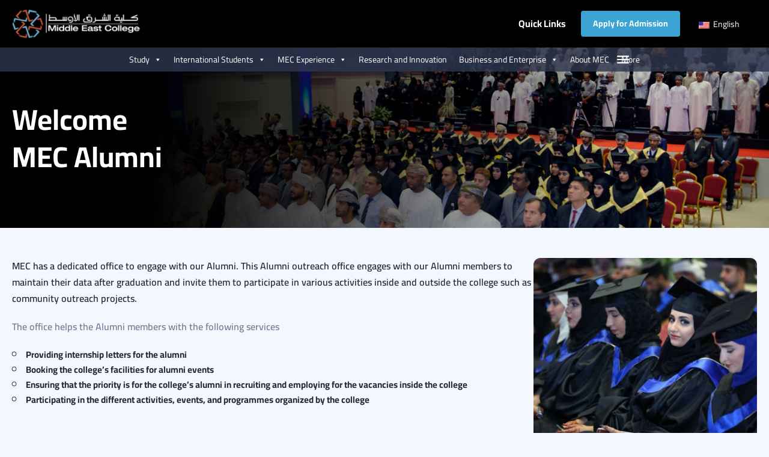

--- FILE ---
content_type: text/html; charset=UTF-8
request_url: https://mec.edu.om/en/engagement/alumni/
body_size: 40533
content:
<!doctype html>
<html lang="en-US" >
<head>
<meta charset="UTF-8" />
<meta name="viewport" content="width=device-width,minimum-scale=1,user-scalable=no" />
<meta http-equiv="Cache-Control" content="max-age=604800, public, must-revalidate">
<meta name='robots' content='index, follow, max-image-preview:large, max-snippet:-1, max-video-preview:-1' />
<style>img:is([sizes="auto" i], [sizes^="auto," i]) { contain-intrinsic-size: 3000px 1500px }</style>
<!-- Google Tag Manager for WordPress by gtm4wp.com -->
<script data-cfasync="false" data-pagespeed-no-defer>
var gtm4wp_datalayer_name = "dataLayer";
var dataLayer = dataLayer || [];
</script>
<!-- End Google Tag Manager for WordPress by gtm4wp.com -->
<!-- This site is optimized with the Yoast SEO Premium plugin v26.2 (Yoast SEO v26.2) - https://yoast.com/wordpress/plugins/seo/ -->
<title>alumni-engagement - Middle East College (MEC)</title>
<meta name="description" content="alumni-engagement - Middle East College (MEC)" />
<link rel="canonical" href="https://mec.edu.om/en/engagement/alumni/" />
<script type="application/ld+json" class="yoast-schema-graph">{"@context":"https://schema.org","@graph":[{"@type":"WebPage","@id":"https://mec.edu.om/engagement/alumni/","url":"https://mec.edu.om/engagement/alumni/","name":"alumni-engagement - Middle East College (MEC)","isPartOf":{"@id":"https://mec.edu.om/en/#website"},"datePublished":"2023-06-15T07:34:55+00:00","dateModified":"2024-10-15T10:01:35+00:00","description":"alumni-engagement - Middle East College (MEC)","breadcrumb":{"@id":"https://mec.edu.om/engagement/alumni/#breadcrumb"},"inLanguage":"en-US","potentialAction":[{"@type":"ReadAction","target":["https://mec.edu.om/engagement/alumni/"]}]},{"@type":"BreadcrumbList","@id":"https://mec.edu.om/engagement/alumni/#breadcrumb","itemListElement":[{"@type":"ListItem","position":1,"name":"Home","item":"https://mec.edu.om/"},{"@type":"ListItem","position":2,"name":"Engagement","item":"https://mec.edu.om/en/engagement/"},{"@type":"ListItem","position":3,"name":"alumni-engagement"}]},{"@type":"WebSite","@id":"https://mec.edu.om/en/#website","url":"https://mec.edu.om/en/","name":"Middle East College","description":"Enterprising. Resilient. Impactful.","publisher":{"@id":"https://mec.edu.om/en/#organization"},"alternateName":"Middle East College Oman","potentialAction":[{"@type":"SearchAction","target":{"@type":"EntryPoint","urlTemplate":"https://mec.edu.om/en/?s={search_term_string}"},"query-input":{"@type":"PropertyValueSpecification","valueRequired":true,"valueName":"search_term_string"}}],"inLanguage":"en-US"},{"@type":"Organization","@id":"https://mec.edu.om/en/#organization","name":"Middle East College(MEC)","alternateName":"Middle East College(MEC)","url":"https://mec.edu.om/en/","logo":{"@type":"ImageObject","inLanguage":"en-US","@id":"https://mec.edu.om/en/#/schema/logo/image/","url":"https://d25ijadbgagzx3.cloudfront.net/wp-content/uploads/2023/05/09113747/mec-logo.png","contentUrl":"https://d25ijadbgagzx3.cloudfront.net/wp-content/uploads/2023/05/09113747/mec-logo.png","width":243,"height":54,"caption":"Middle East College(MEC)"},"image":{"@id":"https://mec.edu.om/en/#/schema/logo/image/"},"sameAs":["https://facebook.com/MiddleEastCollege","https://x.com/MEC_Oman","https://instagram.com/MEC_Oman"]}]}</script>
<!-- / Yoast SEO Premium plugin. -->
<script type='application/javascript'  id='pys-version-script'>console.log('PixelYourSite Free version 11.1.3');</script>
<!-- Google Tag Manager for WordPress by gtm4wp.com -->
<!-- GTM Container placement set to automatic -->
<script data-cfasync="false" data-pagespeed-no-defer>
var dataLayer_content = {"visitorLoginState":"logged-out","pagePostType":"page","pagePostType2":"single-page","pagePostAuthor":"admin","browserName":"Safari","browserVersion":"5.0.4","browserEngineName":"Webkit","browserEngineVersion":"533.20.25","osName":"Windows","osVersion":6.1};
dataLayer.push( dataLayer_content );
</script>
<script data-cfasync="false" data-pagespeed-no-defer>
(function(w,d,s,l,i){w[l]=w[l]||[];w[l].push({'gtm.start':
new Date().getTime(),event:'gtm.js'});var f=d.getElementsByTagName(s)[0],
j=d.createElement(s),dl=l!='dataLayer'?'&l='+l:'';j.async=true;j.src=
'//www.googletagmanager.com/gtm.js?id='+i+dl;f.parentNode.insertBefore(j,f);
})(window,document,'script','dataLayer','GTM-K57KXTT');
</script>
<!-- End Google Tag Manager for WordPress by gtm4wp.com --><link rel='stylesheet' id='wp-block-library-css' href='//mec.edu.om/wp-content/cache/wpfc-minified/kommiuwl/9tfw0.css' media='all' />
<style id='wp-block-library-theme-inline-css'>
.wp-block-audio :where(figcaption){color:#555;font-size:13px;text-align:center}.is-dark-theme .wp-block-audio :where(figcaption){color:#ffffffa6}.wp-block-audio{margin:0 0 1em}.wp-block-code{border:1px solid #ccc;border-radius:4px;font-family:Menlo,Consolas,monaco,monospace;padding:.8em 1em}.wp-block-embed :where(figcaption){color:#555;font-size:13px;text-align:center}.is-dark-theme .wp-block-embed :where(figcaption){color:#ffffffa6}.wp-block-embed{margin:0 0 1em}.blocks-gallery-caption{color:#555;font-size:13px;text-align:center}.is-dark-theme .blocks-gallery-caption{color:#ffffffa6}:root :where(.wp-block-image figcaption){color:#555;font-size:13px;text-align:center}.is-dark-theme :root :where(.wp-block-image figcaption){color:#ffffffa6}.wp-block-image{margin:0 0 1em}.wp-block-pullquote{border-bottom:4px solid;border-top:4px solid;color:currentColor;margin-bottom:1.75em}.wp-block-pullquote cite,.wp-block-pullquote footer,.wp-block-pullquote__citation{color:currentColor;font-size:.8125em;font-style:normal;text-transform:uppercase}.wp-block-quote{border-left:.25em solid;margin:0 0 1.75em;padding-left:1em}.wp-block-quote cite,.wp-block-quote footer{color:currentColor;font-size:.8125em;font-style:normal;position:relative}.wp-block-quote:where(.has-text-align-right){border-left:none;border-right:.25em solid;padding-left:0;padding-right:1em}.wp-block-quote:where(.has-text-align-center){border:none;padding-left:0}.wp-block-quote.is-large,.wp-block-quote.is-style-large,.wp-block-quote:where(.is-style-plain){border:none}.wp-block-search .wp-block-search__label{font-weight:700}.wp-block-search__button{border:1px solid #ccc;padding:.375em .625em}:where(.wp-block-group.has-background){padding:1.25em 2.375em}.wp-block-separator.has-css-opacity{opacity:.4}.wp-block-separator{border:none;border-bottom:2px solid;margin-left:auto;margin-right:auto}.wp-block-separator.has-alpha-channel-opacity{opacity:1}.wp-block-separator:not(.is-style-wide):not(.is-style-dots){width:100px}.wp-block-separator.has-background:not(.is-style-dots){border-bottom:none;height:1px}.wp-block-separator.has-background:not(.is-style-wide):not(.is-style-dots){height:2px}.wp-block-table{margin:0 0 1em}.wp-block-table td,.wp-block-table th{word-break:normal}.wp-block-table :where(figcaption){color:#555;font-size:13px;text-align:center}.is-dark-theme .wp-block-table :where(figcaption){color:#ffffffa6}.wp-block-video :where(figcaption){color:#555;font-size:13px;text-align:center}.is-dark-theme .wp-block-video :where(figcaption){color:#ffffffa6}.wp-block-video{margin:0 0 1em}:root :where(.wp-block-template-part.has-background){margin-bottom:0;margin-top:0;padding:1.25em 2.375em}
</style>
<style id='classic-theme-styles-inline-css'>
/*! This file is auto-generated */
.wp-block-button__link{color:#fff;background-color:#32373c;border-radius:9999px;box-shadow:none;text-decoration:none;padding:calc(.667em + 2px) calc(1.333em + 2px);font-size:1.125em}.wp-block-file__button{background:#32373c;color:#fff;text-decoration:none}
</style>
<style id='gutena-tabs-style-inline-css'>
.gutena-tabs-block{display:flex;flex-direction:column;position:relative;row-gap:var(--gutena--tabs-tab-after-gap,10px)}@media only screen and (max-width:780px)and (min-width:361px){.gutena-tabs-block.tablet-scroll>.gutena-tabs-tab{flex-wrap:nowrap;justify-content:flex-start!important;overflow:auto;white-space:nowrap}.gutena-tabs-block.tablet-scroll>.gutena-tabs-tab>.gutena-tab-title{flex:1 0 auto}}@media only screen and (max-width:360px){.gutena-tabs-block.mobile-scroll>.gutena-tabs-tab{flex-wrap:nowrap;justify-content:flex-start!important;overflow:auto;white-space:nowrap}.gutena-tabs-block.mobile-scroll>.gutena-tabs-tab>.gutena-tab-title{flex:1 0 auto}}.gutena-tabs-block>.gutena-tabs-tab{display:flex;flex-wrap:wrap;gap:var(--gutena--tabs-tab-spacing,10px);justify-content:flex-start;list-style:none;margin:0;padding:0;position:relative}.gutena-tabs-block>.gutena-tabs-tab .gutena-tab-title{min-width:var(--gutena--tabs-tab-min-width)}.gutena-tabs-block>.gutena-tabs-tab.tab-center{justify-content:center}.gutena-tabs-block>.gutena-tabs-tab.tab-right{justify-content:flex-end}.gutena-tabs-block>.gutena-tabs-tab.tab-flex .gutena-tab-title{flex:1 0 var(--gutena--tabs-tab-min-width,auto);min-width:none}.gutena-tabs-block>.gutena-tabs-tab>.gutena-tab-title{background:var(--gutena--tabs-tab-background-gradient-color,var(--gutena--tabs-tab-background-color,#fff));border-bottom:var(--gutena--tabs-tab-border-bottom);border-left:var(--gutena--tabs-tab-border-left);border-radius:var(--gutena--tabs-tab-border-radius);border-right:var(--gutena--tabs-tab-border-right);border-top:var(--gutena--tabs-tab-border-top);box-shadow:var(--gutena--tabs-tab-box-shadow);color:var(--gutena--tabs-tab-text-color,#000);cursor:pointer;font-family:var(--gutena--tabs-tab-font-family,inherit);font-size:var(--gutena--tabs-tab-font-size,14px);font-style:var(--gutena--tabs-tab-font-style);font-weight:var(--gutena--tabs-tab-font-weight);padding:var(--gutena--tabs-tab-padding);position:relative;text-align:center;text-transform:var(--gutena--tabs-tab-text-transfrom)}@media only screen and (max-width:780px){.gutena-tabs-block>.gutena-tabs-tab>.gutena-tab-title{padding:var(--gutena--tabs-tab-padding-tablet,var(--gutena--tabs-tab-padding))}}@media only screen and (max-width:360px){.gutena-tabs-block>.gutena-tabs-tab>.gutena-tab-title{padding:var(--gutena--tabs-tab-padding-mobile,var(--gutena--tabs-tab-padding-tablet,var(--gutena--tabs-tab-padding)))}}.gutena-tabs-block>.gutena-tabs-tab>.gutena-tab-title:hover{background:var(--gutena--tabs-tab-hover-background-gradient-color,var(--gutena--tabs-tab-hover-background-color,#fff));border-bottom:var(--gutena--tabs-tab-hover-border-bottom,var(--gutena--tabs-tab-border-bottom));border-left:var(--gutena--tabs-tab-hover-border-left,var(--gutena--tabs-tab-border-left));border-radius:var(--gutena--tabs-tab-hover-border-radius,var(--gutena--tabs-tab-border-radius));border-right:var(--gutena--tabs-tab-hover-border-right,var(--gutena--tabs-tab-border-right));border-top:var(--gutena--tabs-tab-hover-border-top,var(--gutena--tabs-tab-border-top));box-shadow:var(--gutena--tabs-tab-hover-box-shadow,var(--gutena--tabs-tab-box-shadow));color:var(--gutena--tabs-tab-hover-text-color,var(--gutena--tabs-tab-text-color,#000));z-index:4}.gutena-tabs-block>.gutena-tabs-tab>.gutena-tab-title:hover>.gutena-tab-title-content .gutena-tab-title-icon svg{fill:var(--gutena--tabs-tab-hover-icon-color)}.gutena-tabs-block>.gutena-tabs-tab>.gutena-tab-title.active{background:var(--gutena--tabs-tab-active-background-gradient-color,var(--gutena--tabs-tab-active-background-color,#fff));border-bottom:var(--gutena--tabs-tab-active-border-bottom);border-left:var(--gutena--tabs-tab-active-border-left);border-radius:var(--gutena--tabs-tab-active-border-radius);border-right:var(--gutena--tabs-tab-active-border-right);border-top:var(--gutena--tabs-tab-active-border-top);box-shadow:var(--gutena--tabs-tab-active-box-shadow);color:var(--gutena--tabs-tab-active-text-color,#000);z-index:4}.gutena-tabs-block>.gutena-tabs-tab>.gutena-tab-title.active>.gutena-tab-title-content .gutena-tab-title-icon svg{fill:var(--gutena--tabs-tab-active-icon-color)}.gutena-tabs-block>.gutena-tabs-tab>.gutena-tab-title.active>.gutena-tab-title-content .gutena-tab-title-icon svg path{stroke-width:5px}.gutena-tabs-block>.gutena-tabs-tab>.gutena-tab-title>.gutena-tab-title-content{align-items:center;display:inline-flex;flex-direction:row;height:100%;justify-content:center}.gutena-tabs-block>.gutena-tabs-tab>.gutena-tab-title>.gutena-tab-title-content .gutena-tab-title-icon{height:100%}.gutena-tabs-block>.gutena-tabs-tab>.gutena-tab-title>.gutena-tab-title-content .gutena-tab-title-icon svg{height:100%;fill:var(--gutena--tabs-tab-icon-color)}.gutena-tabs-block>.gutena-tabs-tab>.gutena-tab-title>.gutena-tab-title-content.icon-left .gutena-tab-title-icon{margin-left:-3px;margin-right:calc(var(--gutena--tabs-tab-icon-spacing, 10)*1px)}.gutena-tabs-block>.gutena-tabs-tab>.gutena-tab-title>.gutena-tab-title-content.icon-right{flex-direction:row-reverse}.gutena-tabs-block>.gutena-tabs-tab>.gutena-tab-title>.gutena-tab-title-content.icon-right .gutena-tab-title-icon{margin-left:calc(var(--gutena--tabs-tab-icon-spacing, 10)*1px);margin-right:-3px}.gutena-tabs-block>.gutena-tabs-tab>.gutena-tab-title>.gutena-tab-title-content.icon-top{flex-direction:column}.gutena-tabs-block>.gutena-tabs-tab>.gutena-tab-title>.gutena-tab-title-content.icon-top .gutena-tab-title-icon{margin-bottom:calc(var(--gutena--tabs-tab-icon-spacing, 10)*1px)}.gutena-tabs-block>.gutena-tabs-content{margin:0!important;position:relative;z-index:2}.gutena-tabs-block>.gutena-tabs-content>.gutena-tab-block{background:var(--gutena--tabs-tab-container-background-gradient-color,var(--gutena--tabs-tab-container-background-color,#fff));border-bottom:var(--gutena--tabs-tab-container-border-bottom);border-left:var(--gutena--tabs-tab-container-border-left);border-radius:var(--gutena--tabs-tab-container-border-radius);border-right:var(--gutena--tabs-tab-container-border-right);border-top:var(--gutena--tabs-tab-container-border-top);box-shadow:var(--gutena--tabs-tab-container-box-shadow);color:var(--gutena--tabs-tab-container-text-color,#000);margin:0;padding:var(--gutena--tabs-tab-container-padding)}@media only screen and (max-width:780px){.gutena-tabs-block>.gutena-tabs-content>.gutena-tab-block{padding:var(--gutena--tabs-tab-container-padding-tablet,var(--gutena--tabs-tab-container-padding))}}@media only screen and (max-width:360px){.gutena-tabs-block>.gutena-tabs-content>.gutena-tab-block{padding:var(--gutena--tabs-tab-container-padding-mobile,var(--gutena--tabs-tab-container-padding-tablet,var(--gutena--tabs-tab-container-padding)))}}.gutena-tabs-block>.gutena-tabs-content>.gutena-tab-block:not(.active){display:none}
</style>
<link rel='stylesheet' id='plethoraplugins-tabs-style-css' href='//mec.edu.om/wp-content/cache/wpfc-minified/5blokqa/9tfw0.css' media='all' />
<style id='global-styles-inline-css'>
:root{--wp--preset--aspect-ratio--square: 1;--wp--preset--aspect-ratio--4-3: 4/3;--wp--preset--aspect-ratio--3-4: 3/4;--wp--preset--aspect-ratio--3-2: 3/2;--wp--preset--aspect-ratio--2-3: 2/3;--wp--preset--aspect-ratio--16-9: 16/9;--wp--preset--aspect-ratio--9-16: 9/16;--wp--preset--color--black: #000000;--wp--preset--color--cyan-bluish-gray: #abb8c3;--wp--preset--color--white: #FFFFFF;--wp--preset--color--pale-pink: #f78da7;--wp--preset--color--vivid-red: #cf2e2e;--wp--preset--color--luminous-vivid-orange: #ff6900;--wp--preset--color--luminous-vivid-amber: #fcb900;--wp--preset--color--light-green-cyan: #7bdcb5;--wp--preset--color--vivid-green-cyan: #00d084;--wp--preset--color--pale-cyan-blue: #8ed1fc;--wp--preset--color--vivid-cyan-blue: #0693e3;--wp--preset--color--vivid-purple: #9b51e0;--wp--preset--color--dark-gray: #28303D;--wp--preset--color--gray: #39414D;--wp--preset--color--green: #D1E4DD;--wp--preset--color--blue: #D1DFE4;--wp--preset--color--purple: #D1D1E4;--wp--preset--color--red: #E4D1D1;--wp--preset--color--orange: #E4DAD1;--wp--preset--color--yellow: #EEEADD;--wp--preset--gradient--vivid-cyan-blue-to-vivid-purple: linear-gradient(135deg,rgba(6,147,227,1) 0%,rgb(155,81,224) 100%);--wp--preset--gradient--light-green-cyan-to-vivid-green-cyan: linear-gradient(135deg,rgb(122,220,180) 0%,rgb(0,208,130) 100%);--wp--preset--gradient--luminous-vivid-amber-to-luminous-vivid-orange: linear-gradient(135deg,rgba(252,185,0,1) 0%,rgba(255,105,0,1) 100%);--wp--preset--gradient--luminous-vivid-orange-to-vivid-red: linear-gradient(135deg,rgba(255,105,0,1) 0%,rgb(207,46,46) 100%);--wp--preset--gradient--very-light-gray-to-cyan-bluish-gray: linear-gradient(135deg,rgb(238,238,238) 0%,rgb(169,184,195) 100%);--wp--preset--gradient--cool-to-warm-spectrum: linear-gradient(135deg,rgb(74,234,220) 0%,rgb(151,120,209) 20%,rgb(207,42,186) 40%,rgb(238,44,130) 60%,rgb(251,105,98) 80%,rgb(254,248,76) 100%);--wp--preset--gradient--blush-light-purple: linear-gradient(135deg,rgb(255,206,236) 0%,rgb(152,150,240) 100%);--wp--preset--gradient--blush-bordeaux: linear-gradient(135deg,rgb(254,205,165) 0%,rgb(254,45,45) 50%,rgb(107,0,62) 100%);--wp--preset--gradient--luminous-dusk: linear-gradient(135deg,rgb(255,203,112) 0%,rgb(199,81,192) 50%,rgb(65,88,208) 100%);--wp--preset--gradient--pale-ocean: linear-gradient(135deg,rgb(255,245,203) 0%,rgb(182,227,212) 50%,rgb(51,167,181) 100%);--wp--preset--gradient--electric-grass: linear-gradient(135deg,rgb(202,248,128) 0%,rgb(113,206,126) 100%);--wp--preset--gradient--midnight: linear-gradient(135deg,rgb(2,3,129) 0%,rgb(40,116,252) 100%);--wp--preset--gradient--purple-to-yellow: linear-gradient(160deg, #D1D1E4 0%, #EEEADD 100%);--wp--preset--gradient--yellow-to-purple: linear-gradient(160deg, #EEEADD 0%, #D1D1E4 100%);--wp--preset--gradient--green-to-yellow: linear-gradient(160deg, #D1E4DD 0%, #EEEADD 100%);--wp--preset--gradient--yellow-to-green: linear-gradient(160deg, #EEEADD 0%, #D1E4DD 100%);--wp--preset--gradient--red-to-yellow: linear-gradient(160deg, #E4D1D1 0%, #EEEADD 100%);--wp--preset--gradient--yellow-to-red: linear-gradient(160deg, #EEEADD 0%, #E4D1D1 100%);--wp--preset--gradient--purple-to-red: linear-gradient(160deg, #D1D1E4 0%, #E4D1D1 100%);--wp--preset--gradient--red-to-purple: linear-gradient(160deg, #E4D1D1 0%, #D1D1E4 100%);--wp--preset--font-size--small: 18px;--wp--preset--font-size--medium: 20px;--wp--preset--font-size--large: 24px;--wp--preset--font-size--x-large: 42px;--wp--preset--font-size--extra-small: 16px;--wp--preset--font-size--normal: 20px;--wp--preset--font-size--extra-large: 40px;--wp--preset--font-size--huge: 96px;--wp--preset--font-size--gigantic: 144px;--wp--preset--spacing--20: 0.44rem;--wp--preset--spacing--30: 0.67rem;--wp--preset--spacing--40: 1rem;--wp--preset--spacing--50: 1.5rem;--wp--preset--spacing--60: 2.25rem;--wp--preset--spacing--70: 3.38rem;--wp--preset--spacing--80: 5.06rem;--wp--preset--shadow--natural: 6px 6px 9px rgba(0, 0, 0, 0.2);--wp--preset--shadow--deep: 12px 12px 50px rgba(0, 0, 0, 0.4);--wp--preset--shadow--sharp: 6px 6px 0px rgba(0, 0, 0, 0.2);--wp--preset--shadow--outlined: 6px 6px 0px -3px rgba(255, 255, 255, 1), 6px 6px rgba(0, 0, 0, 1);--wp--preset--shadow--crisp: 6px 6px 0px rgba(0, 0, 0, 1);}:where(.is-layout-flex){gap: 0.5em;}:where(.is-layout-grid){gap: 0.5em;}body .is-layout-flex{display: flex;}.is-layout-flex{flex-wrap: wrap;align-items: center;}.is-layout-flex > :is(*, div){margin: 0;}body .is-layout-grid{display: grid;}.is-layout-grid > :is(*, div){margin: 0;}:where(.wp-block-columns.is-layout-flex){gap: 2em;}:where(.wp-block-columns.is-layout-grid){gap: 2em;}:where(.wp-block-post-template.is-layout-flex){gap: 1.25em;}:where(.wp-block-post-template.is-layout-grid){gap: 1.25em;}.has-black-color{color: var(--wp--preset--color--black) !important;}.has-cyan-bluish-gray-color{color: var(--wp--preset--color--cyan-bluish-gray) !important;}.has-white-color{color: var(--wp--preset--color--white) !important;}.has-pale-pink-color{color: var(--wp--preset--color--pale-pink) !important;}.has-vivid-red-color{color: var(--wp--preset--color--vivid-red) !important;}.has-luminous-vivid-orange-color{color: var(--wp--preset--color--luminous-vivid-orange) !important;}.has-luminous-vivid-amber-color{color: var(--wp--preset--color--luminous-vivid-amber) !important;}.has-light-green-cyan-color{color: var(--wp--preset--color--light-green-cyan) !important;}.has-vivid-green-cyan-color{color: var(--wp--preset--color--vivid-green-cyan) !important;}.has-pale-cyan-blue-color{color: var(--wp--preset--color--pale-cyan-blue) !important;}.has-vivid-cyan-blue-color{color: var(--wp--preset--color--vivid-cyan-blue) !important;}.has-vivid-purple-color{color: var(--wp--preset--color--vivid-purple) !important;}.has-black-background-color{background-color: var(--wp--preset--color--black) !important;}.has-cyan-bluish-gray-background-color{background-color: var(--wp--preset--color--cyan-bluish-gray) !important;}.has-white-background-color{background-color: var(--wp--preset--color--white) !important;}.has-pale-pink-background-color{background-color: var(--wp--preset--color--pale-pink) !important;}.has-vivid-red-background-color{background-color: var(--wp--preset--color--vivid-red) !important;}.has-luminous-vivid-orange-background-color{background-color: var(--wp--preset--color--luminous-vivid-orange) !important;}.has-luminous-vivid-amber-background-color{background-color: var(--wp--preset--color--luminous-vivid-amber) !important;}.has-light-green-cyan-background-color{background-color: var(--wp--preset--color--light-green-cyan) !important;}.has-vivid-green-cyan-background-color{background-color: var(--wp--preset--color--vivid-green-cyan) !important;}.has-pale-cyan-blue-background-color{background-color: var(--wp--preset--color--pale-cyan-blue) !important;}.has-vivid-cyan-blue-background-color{background-color: var(--wp--preset--color--vivid-cyan-blue) !important;}.has-vivid-purple-background-color{background-color: var(--wp--preset--color--vivid-purple) !important;}.has-black-border-color{border-color: var(--wp--preset--color--black) !important;}.has-cyan-bluish-gray-border-color{border-color: var(--wp--preset--color--cyan-bluish-gray) !important;}.has-white-border-color{border-color: var(--wp--preset--color--white) !important;}.has-pale-pink-border-color{border-color: var(--wp--preset--color--pale-pink) !important;}.has-vivid-red-border-color{border-color: var(--wp--preset--color--vivid-red) !important;}.has-luminous-vivid-orange-border-color{border-color: var(--wp--preset--color--luminous-vivid-orange) !important;}.has-luminous-vivid-amber-border-color{border-color: var(--wp--preset--color--luminous-vivid-amber) !important;}.has-light-green-cyan-border-color{border-color: var(--wp--preset--color--light-green-cyan) !important;}.has-vivid-green-cyan-border-color{border-color: var(--wp--preset--color--vivid-green-cyan) !important;}.has-pale-cyan-blue-border-color{border-color: var(--wp--preset--color--pale-cyan-blue) !important;}.has-vivid-cyan-blue-border-color{border-color: var(--wp--preset--color--vivid-cyan-blue) !important;}.has-vivid-purple-border-color{border-color: var(--wp--preset--color--vivid-purple) !important;}.has-vivid-cyan-blue-to-vivid-purple-gradient-background{background: var(--wp--preset--gradient--vivid-cyan-blue-to-vivid-purple) !important;}.has-light-green-cyan-to-vivid-green-cyan-gradient-background{background: var(--wp--preset--gradient--light-green-cyan-to-vivid-green-cyan) !important;}.has-luminous-vivid-amber-to-luminous-vivid-orange-gradient-background{background: var(--wp--preset--gradient--luminous-vivid-amber-to-luminous-vivid-orange) !important;}.has-luminous-vivid-orange-to-vivid-red-gradient-background{background: var(--wp--preset--gradient--luminous-vivid-orange-to-vivid-red) !important;}.has-very-light-gray-to-cyan-bluish-gray-gradient-background{background: var(--wp--preset--gradient--very-light-gray-to-cyan-bluish-gray) !important;}.has-cool-to-warm-spectrum-gradient-background{background: var(--wp--preset--gradient--cool-to-warm-spectrum) !important;}.has-blush-light-purple-gradient-background{background: var(--wp--preset--gradient--blush-light-purple) !important;}.has-blush-bordeaux-gradient-background{background: var(--wp--preset--gradient--blush-bordeaux) !important;}.has-luminous-dusk-gradient-background{background: var(--wp--preset--gradient--luminous-dusk) !important;}.has-pale-ocean-gradient-background{background: var(--wp--preset--gradient--pale-ocean) !important;}.has-electric-grass-gradient-background{background: var(--wp--preset--gradient--electric-grass) !important;}.has-midnight-gradient-background{background: var(--wp--preset--gradient--midnight) !important;}.has-small-font-size{font-size: var(--wp--preset--font-size--small) !important;}.has-medium-font-size{font-size: var(--wp--preset--font-size--medium) !important;}.has-large-font-size{font-size: var(--wp--preset--font-size--large) !important;}.has-x-large-font-size{font-size: var(--wp--preset--font-size--x-large) !important;}
:where(.wp-block-post-template.is-layout-flex){gap: 1.25em;}:where(.wp-block-post-template.is-layout-grid){gap: 1.25em;}
:where(.wp-block-columns.is-layout-flex){gap: 2em;}:where(.wp-block-columns.is-layout-grid){gap: 2em;}
:root :where(.wp-block-pullquote){font-size: 1.5em;line-height: 1.6;}
</style>
<link rel='stylesheet' id='trp-language-switcher-style-css' href='//mec.edu.om/wp-content/cache/wpfc-minified/ej02keiw/9tfw0.css' media='all' />
<link rel='stylesheet' id='dashicons-css' href='//mec.edu.om/wp-content/cache/wpfc-minified/zvkq895/9tfw0.css' media='all' />
<link rel='stylesheet' id='twenty-twenty-one-style-css' href='//mec.edu.om/wp-content/cache/wpfc-minified/7c13rl5s/9tfw0.css' media='all' />
<link rel='stylesheet' id='twenty-twenty-one-print-style-css' href='//mec.edu.om/wp-content/cache/wpfc-minified/8wi9monb/9tfw0.css' media='print' />
<link rel='stylesheet' id='learnpress-widgets-css' href='//mec.edu.om/wp-content/cache/wpfc-minified/9huum1zi/9tfw0.css' media='all' />
<script id="jquery-core-js-extra">
var pysFacebookRest = {"restApiUrl":"https:\/\/mec.edu.om\/en\/wp-json\/pys-facebook\/v1\/event","debug":""};
</script>
<script src="https://mec.edu.om/wp-includes/js/jquery/jquery.min.js?ver=3.7.1" id="jquery-core-js"></script>
<script src="https://mec.edu.om/wp-includes/js/jquery/jquery-migrate.min.js?ver=3.4.1" id="jquery-migrate-js"></script>
<script src="https://mec.edu.om/wp-content/plugins/handl-utm-grabber/js/js.cookie.js?ver=6.8.3" id="js.cookie-js"></script>
<script id="handl-utm-grabber-js-extra">
var handl_utm = [];
</script>
<script src="https://mec.edu.om/wp-content/plugins/handl-utm-grabber/js/handl-utm-grabber.js?ver=6.8.3" id="handl-utm-grabber-js"></script>
<script src="https://mec.edu.om/wp-content/plugins/pixelyoursite/dist/scripts/jquery.bind-first-0.2.3.min.js?ver=6.8.3" id="jquery-bind-first-js"></script>
<script src="https://mec.edu.om/wp-content/plugins/pixelyoursite/dist/scripts/js.cookie-2.1.3.min.js?ver=2.1.3" id="js-cookie-pys-js"></script>
<script src="https://mec.edu.om/wp-content/plugins/pixelyoursite/dist/scripts/tld.min.js?ver=2.3.1" id="js-tld-js"></script>
<script id="pys-js-extra">
var pysOptions = {"staticEvents":{"facebook":{"init_event":[{"delay":0,"type":"static","ajaxFire":false,"name":"PageView","pixelIds":["532891250906713"],"eventID":"a34db3f5-d08b-4196-8ff5-42e314bf4c37","params":{"page_title":"alumni-engagement","post_type":"page","post_id":260,"plugin":"PixelYourSite","user_role":"guest","event_url":"mec.edu.om\/en\/engagement\/alumni\/"},"e_id":"init_event","ids":[],"hasTimeWindow":false,"timeWindow":0,"woo_order":"","edd_order":""}]}},"dynamicEvents":[],"triggerEvents":[],"triggerEventTypes":[],"facebook":{"pixelIds":["532891250906713"],"advancedMatching":[],"advancedMatchingEnabled":true,"removeMetadata":true,"wooVariableAsSimple":false,"serverApiEnabled":true,"wooCRSendFromServer":false,"send_external_id":null,"enabled_medical":false,"do_not_track_medical_param":["event_url","post_title","page_title","landing_page","content_name","categories","category_name","tags"],"meta_ldu":false},"debug":"","siteUrl":"https:\/\/mec.edu.om","ajaxUrl":"https:\/\/mec.edu.om\/wp-admin\/admin-ajax.php","ajax_event":"a924ee0a8a","enable_remove_download_url_param":"1","cookie_duration":"7","last_visit_duration":"60","enable_success_send_form":"","ajaxForServerEvent":"1","ajaxForServerStaticEvent":"1","useSendBeacon":"1","send_external_id":"1","external_id_expire":"180","track_cookie_for_subdomains":"1","google_consent_mode":"1","gdpr":{"ajax_enabled":false,"all_disabled_by_api":false,"facebook_disabled_by_api":false,"analytics_disabled_by_api":false,"google_ads_disabled_by_api":false,"pinterest_disabled_by_api":false,"bing_disabled_by_api":false,"externalID_disabled_by_api":false,"facebook_prior_consent_enabled":true,"analytics_prior_consent_enabled":true,"google_ads_prior_consent_enabled":null,"pinterest_prior_consent_enabled":true,"bing_prior_consent_enabled":true,"cookiebot_integration_enabled":false,"cookiebot_facebook_consent_category":"marketing","cookiebot_analytics_consent_category":"statistics","cookiebot_tiktok_consent_category":"marketing","cookiebot_google_ads_consent_category":"marketing","cookiebot_pinterest_consent_category":"marketing","cookiebot_bing_consent_category":"marketing","consent_magic_integration_enabled":false,"real_cookie_banner_integration_enabled":false,"cookie_notice_integration_enabled":false,"cookie_law_info_integration_enabled":false,"analytics_storage":{"enabled":true,"value":"granted","filter":false},"ad_storage":{"enabled":true,"value":"granted","filter":false},"ad_user_data":{"enabled":true,"value":"granted","filter":false},"ad_personalization":{"enabled":true,"value":"granted","filter":false}},"cookie":{"disabled_all_cookie":false,"disabled_start_session_cookie":false,"disabled_advanced_form_data_cookie":false,"disabled_landing_page_cookie":false,"disabled_first_visit_cookie":false,"disabled_trafficsource_cookie":false,"disabled_utmTerms_cookie":false,"disabled_utmId_cookie":false},"tracking_analytics":{"TrafficSource":"direct","TrafficLanding":"undefined","TrafficUtms":[],"TrafficUtmsId":[]},"GATags":{"ga_datalayer_type":"default","ga_datalayer_name":"dataLayerPYS"},"woo":{"enabled":false},"edd":{"enabled":false},"cache_bypass":"1761835668"};
</script>
<script src="https://mec.edu.om/wp-content/plugins/pixelyoursite/dist/scripts/public.js?ver=11.1.3" id="pys-js"></script>
<link rel="https://api.w.org/" href="https://mec.edu.om/en/wp-json/" /><link rel="alternate" title="JSON" type="application/json" href="https://mec.edu.om/en/wp-json/wp/v2/pages/260" /><link rel='shortlink' href='https://mec.edu.om/en/?p=260' />
<link rel="alternate" title="oEmbed (JSON)" type="application/json+oembed" href="https://mec.edu.om/en/wp-json/oembed/1.0/embed?url=https%3A%2F%2Fmec.edu.om%2Fen%2Fengagement%2Falumni%2F" />
<link rel="alternate" title="oEmbed (XML)" type="text/xml+oembed" href="https://mec.edu.om/en/wp-json/oembed/1.0/embed?url=https%3A%2F%2Fmec.edu.om%2Fen%2Fengagement%2Falumni%2F&#038;format=xml" />
<script id="lp-list-instructors-data">
const lpInstructorsUrl = 'https://mec.edu.om/en/instructors/';
const urlListInstructorsAPI = 'https://mec.edu.om/wp-json/lp/v1/instructors';
let lpSkeletonParam = '{"_q":"q"}';
</script>
<style id="learn-press-custom-css">
:root {
--lp-cotainer-max-with: 1290px;
--lp-cotainer-padding: 2rem;
--lp-primary-color: #ffb606;
--lp-secondary-color: #442e66;
}
</style>
<link rel="alternate" hreflang="en-US" href="https://mec.edu.om/en/engagement/alumni/"/>
<link rel="alternate" hreflang="ar" href="https://mec.edu.om/ar/engagement/alumni/"/>
<link rel="alternate" hreflang="en" href="https://mec.edu.om/en/engagement/alumni/"/>
<style id="wp-custom-css">
.heroWrapper .heroContainer .left h2,
.heroWrapper .heroContainer .left h3,
.heroWrapper .heroContainer .left h3,
.heroWrapper .heroContainer .left h4{color:#fff;  font-family: poppinsbold;}
@font-fact{font-display: swap}
.page-template-landingpage-php  .heroWrapper .heroContainer .left p{color:var(--whiteColor); margin:10px 0; font-size: var(--fontsize14); font-family:poppins;}
/* .mecNewsPageWrapper .latestNewsSection .newsSectionsNewDesign .rightSection .items{min-height:300.88px; max-height:300.88px;}
.mecNewsPageWrapper .latestNewsSection .newsSectionsNewDesign .leftSection .items{min-height:620.45px; max-height:620.45px;}
.mecNewsPageWrapper .latestNewsSection .newsSectionsNewDesign .leftSection .itemsWrapper .items{min-height:300.88px; max-height:300.88px;}
.mecNewsPageWrapper .latestNewsSection .newsSectionsNewDesign .leftSection .items::after{background: rgba(0, 0, 0, .6);} */
.page-template-alumni-engagement-php .alumniEngagementPageWrapper .alumniSpotlightSection{display:none}
.page-template-alumni-engagement-php .alumniEngagementPageWrapper .eventsSection{display:none}
html[dir="rtl"] .postDetailWrapper article header{align-items: flex-start;}
.upComingContentBlockWrapper{display:flex; flex-direction:column; width:100%; gap:30px;}
.upComingContentBlockWrapper strong{font-weight:700;}
.upComingContentBlockWrapper div{display:flex; width:100%; justify-content: center; gap:35px;}
.upComingContentBlockWrapper div img{max-width:100%}
.singular .entry-header{margin:0; padding-bottom:10px}
.page-id-1292 .site-content{padding:110px 20px 20px;}
.homepageWrapper .collaborationsSection .collaborationsContainer{overflow:hidden}
p:empty{display:none;}
.homepageWrapper .latestNewsSection ol li .thumb img{object-fit:cover}
.workWithMecWrapper .categorySections .tabcontentss  p a:hover{bordeR:0px none; padding:0; font-weight:bold;}
.workWithMecWrapper .categorySections .tabcontentss{display:none;}
.mecExperiencePageWrapper .trainingLearningCenterWrapper h4 {
color:#BF5136 !important;
}		</style>
<style type="text/css">@charset "UTF-8";/** THIS FILE IS AUTOMATICALLY GENERATED - DO NOT MAKE MANUAL EDITS! **//** Custom CSS should be added to Mega Menu > Menu Themes > Custom Styling **/.mega-menu-last-modified-1756147486 { content: 'Monday 25th August 2025 18:44:46 UTC'; }#mega-menu-wrap-primary, #mega-menu-wrap-primary #mega-menu-primary, #mega-menu-wrap-primary #mega-menu-primary ul.mega-sub-menu, #mega-menu-wrap-primary #mega-menu-primary li.mega-menu-item, #mega-menu-wrap-primary #mega-menu-primary li.mega-menu-row, #mega-menu-wrap-primary #mega-menu-primary li.mega-menu-column, #mega-menu-wrap-primary #mega-menu-primary a.mega-menu-link, #mega-menu-wrap-primary #mega-menu-primary span.mega-menu-badge, #mega-menu-wrap-primary button.mega-close, #mega-menu-wrap-primary button.mega-toggle-standard {transition: none;border-radius: 0;box-shadow: none;background: none;border: 0;bottom: auto;box-sizing: border-box;clip: auto;color: #666;display: block;float: none;font-family: inherit;font-size: 14px;height: auto;left: auto;line-height: 1.7;list-style-type: none;margin: 0;min-height: auto;max-height: none;min-width: auto;max-width: none;opacity: 1;outline: none;overflow: visible;padding: 0;position: relative;pointer-events: auto;right: auto;text-align: left;text-decoration: none;text-indent: 0;text-transform: none;transform: none;top: auto;vertical-align: baseline;visibility: inherit;width: auto;word-wrap: break-word;white-space: normal;-webkit-tap-highlight-color: transparent;}#mega-menu-wrap-primary:before, #mega-menu-wrap-primary:after, #mega-menu-wrap-primary #mega-menu-primary:before, #mega-menu-wrap-primary #mega-menu-primary:after, #mega-menu-wrap-primary #mega-menu-primary ul.mega-sub-menu:before, #mega-menu-wrap-primary #mega-menu-primary ul.mega-sub-menu:after, #mega-menu-wrap-primary #mega-menu-primary li.mega-menu-item:before, #mega-menu-wrap-primary #mega-menu-primary li.mega-menu-item:after, #mega-menu-wrap-primary #mega-menu-primary li.mega-menu-row:before, #mega-menu-wrap-primary #mega-menu-primary li.mega-menu-row:after, #mega-menu-wrap-primary #mega-menu-primary li.mega-menu-column:before, #mega-menu-wrap-primary #mega-menu-primary li.mega-menu-column:after, #mega-menu-wrap-primary #mega-menu-primary a.mega-menu-link:before, #mega-menu-wrap-primary #mega-menu-primary a.mega-menu-link:after, #mega-menu-wrap-primary #mega-menu-primary span.mega-menu-badge:before, #mega-menu-wrap-primary #mega-menu-primary span.mega-menu-badge:after, #mega-menu-wrap-primary button.mega-close:before, #mega-menu-wrap-primary button.mega-close:after, #mega-menu-wrap-primary button.mega-toggle-standard:before, #mega-menu-wrap-primary button.mega-toggle-standard:after {display: none;}#mega-menu-wrap-primary {border-radius: 0px;}@media only screen and (min-width: 769px) {#mega-menu-wrap-primary {background: #222;}}#mega-menu-wrap-primary.mega-keyboard-navigation .mega-menu-toggle:focus, #mega-menu-wrap-primary.mega-keyboard-navigation .mega-toggle-block:focus, #mega-menu-wrap-primary.mega-keyboard-navigation .mega-toggle-block a:focus, #mega-menu-wrap-primary.mega-keyboard-navigation .mega-toggle-block .mega-search input[type=text]:focus, #mega-menu-wrap-primary.mega-keyboard-navigation .mega-toggle-block button.mega-toggle-animated:focus, #mega-menu-wrap-primary.mega-keyboard-navigation #mega-menu-primary a:focus, #mega-menu-wrap-primary.mega-keyboard-navigation #mega-menu-primary span:focus, #mega-menu-wrap-primary.mega-keyboard-navigation #mega-menu-primary input:focus, #mega-menu-wrap-primary.mega-keyboard-navigation #mega-menu-primary li.mega-menu-item a.mega-menu-link:focus, #mega-menu-wrap-primary.mega-keyboard-navigation #mega-menu-primary form.mega-search-open:has(input[type=text]:focus), #mega-menu-wrap-primary.mega-keyboard-navigation #mega-menu-primary + button.mega-close:focus {outline-style: solid;outline-width: 3px;outline-color: #109cde;outline-offset: -3px;}#mega-menu-wrap-primary.mega-keyboard-navigation .mega-toggle-block button.mega-toggle-animated:focus {outline-offset: 2px;}#mega-menu-wrap-primary.mega-keyboard-navigation > li.mega-menu-item > a.mega-menu-link:focus {background: #333;color: #ffffff;font-weight: normal;text-decoration: none;border-color: #fff;}@media only screen and (max-width: 768px) {#mega-menu-wrap-primary.mega-keyboard-navigation > li.mega-menu-item > a.mega-menu-link:focus {color: #ffffff;background: #333;}}#mega-menu-wrap-primary #mega-menu-primary {text-align: left;padding: 0px;}#mega-menu-wrap-primary #mega-menu-primary a.mega-menu-link {cursor: pointer;display: inline;}#mega-menu-wrap-primary #mega-menu-primary a.mega-menu-link .mega-description-group {vertical-align: middle;display: inline-block;transition: none;}#mega-menu-wrap-primary #mega-menu-primary a.mega-menu-link .mega-description-group .mega-menu-title, #mega-menu-wrap-primary #mega-menu-primary a.mega-menu-link .mega-description-group .mega-menu-description {transition: none;line-height: 1.5;display: block;}#mega-menu-wrap-primary #mega-menu-primary a.mega-menu-link .mega-description-group .mega-menu-description {font-style: italic;font-size: 0.8em;text-transform: none;font-weight: normal;}#mega-menu-wrap-primary #mega-menu-primary li.mega-menu-megamenu li.mega-menu-item.mega-icon-left.mega-has-description.mega-has-icon > a.mega-menu-link {display: flex;align-items: center;}#mega-menu-wrap-primary #mega-menu-primary li.mega-menu-megamenu li.mega-menu-item.mega-icon-left.mega-has-description.mega-has-icon > a.mega-menu-link:before {flex: 0 0 auto;align-self: flex-start;}#mega-menu-wrap-primary #mega-menu-primary li.mega-menu-tabbed.mega-menu-megamenu > ul.mega-sub-menu > li.mega-menu-item.mega-icon-left.mega-has-description.mega-has-icon > a.mega-menu-link {display: block;}#mega-menu-wrap-primary #mega-menu-primary li.mega-menu-item.mega-icon-top > a.mega-menu-link {display: table-cell;vertical-align: middle;line-height: initial;}#mega-menu-wrap-primary #mega-menu-primary li.mega-menu-item.mega-icon-top > a.mega-menu-link:before {display: block;margin: 0 0 6px 0;text-align: center;}#mega-menu-wrap-primary #mega-menu-primary li.mega-menu-item.mega-icon-top > a.mega-menu-link > span.mega-title-below {display: inline-block;transition: none;}@media only screen and (max-width: 768px) {#mega-menu-wrap-primary #mega-menu-primary > li.mega-menu-item.mega-icon-top > a.mega-menu-link {display: block;line-height: 40px;}#mega-menu-wrap-primary #mega-menu-primary > li.mega-menu-item.mega-icon-top > a.mega-menu-link:before {display: inline-block;margin: 0 6px 0 0;text-align: left;}}#mega-menu-wrap-primary #mega-menu-primary li.mega-menu-item.mega-icon-right > a.mega-menu-link:before {float: right;margin: 0 0 0 6px;}#mega-menu-wrap-primary #mega-menu-primary > li.mega-animating > ul.mega-sub-menu {pointer-events: none;}#mega-menu-wrap-primary #mega-menu-primary li.mega-disable-link > a.mega-menu-link, #mega-menu-wrap-primary #mega-menu-primary li.mega-menu-megamenu li.mega-disable-link > a.mega-menu-link {cursor: inherit;}#mega-menu-wrap-primary #mega-menu-primary li.mega-menu-item-has-children.mega-disable-link > a.mega-menu-link, #mega-menu-wrap-primary #mega-menu-primary li.mega-menu-megamenu > li.mega-menu-item-has-children.mega-disable-link > a.mega-menu-link {cursor: pointer;}#mega-menu-wrap-primary #mega-menu-primary p {margin-bottom: 10px;}#mega-menu-wrap-primary #mega-menu-primary input, #mega-menu-wrap-primary #mega-menu-primary img {max-width: 100%;}#mega-menu-wrap-primary #mega-menu-primary li.mega-menu-item > ul.mega-sub-menu {display: block;visibility: hidden;opacity: 1;pointer-events: auto;}@media only screen and (max-width: 768px) {#mega-menu-wrap-primary #mega-menu-primary li.mega-menu-item > ul.mega-sub-menu {display: none;visibility: visible;opacity: 1;}#mega-menu-wrap-primary #mega-menu-primary li.mega-menu-item.mega-toggle-on > ul.mega-sub-menu, #mega-menu-wrap-primary #mega-menu-primary li.mega-menu-megamenu.mega-menu-item.mega-toggle-on ul.mega-sub-menu {display: block;}#mega-menu-wrap-primary #mega-menu-primary li.mega-menu-megamenu.mega-menu-item.mega-toggle-on li.mega-hide-sub-menu-on-mobile > ul.mega-sub-menu, #mega-menu-wrap-primary #mega-menu-primary li.mega-hide-sub-menu-on-mobile > ul.mega-sub-menu {display: none;}}@media only screen and (min-width: 769px) {#mega-menu-wrap-primary #mega-menu-primary[data-effect="fade"] li.mega-menu-item > ul.mega-sub-menu {opacity: 0;transition: opacity 200ms ease-in, visibility 200ms ease-in;}#mega-menu-wrap-primary #mega-menu-primary[data-effect="fade"].mega-no-js li.mega-menu-item:hover > ul.mega-sub-menu, #mega-menu-wrap-primary #mega-menu-primary[data-effect="fade"].mega-no-js li.mega-menu-item:focus > ul.mega-sub-menu, #mega-menu-wrap-primary #mega-menu-primary[data-effect="fade"] li.mega-menu-item.mega-toggle-on > ul.mega-sub-menu, #mega-menu-wrap-primary #mega-menu-primary[data-effect="fade"] li.mega-menu-item.mega-menu-megamenu.mega-toggle-on ul.mega-sub-menu {opacity: 1;}#mega-menu-wrap-primary #mega-menu-primary[data-effect="fade_up"] li.mega-menu-item.mega-menu-megamenu > ul.mega-sub-menu, #mega-menu-wrap-primary #mega-menu-primary[data-effect="fade_up"] li.mega-menu-item.mega-menu-flyout ul.mega-sub-menu {opacity: 0;transform: translate(0, 10px);transition: opacity 200ms ease-in, transform 200ms ease-in, visibility 200ms ease-in;}#mega-menu-wrap-primary #mega-menu-primary[data-effect="fade_up"].mega-no-js li.mega-menu-item:hover > ul.mega-sub-menu, #mega-menu-wrap-primary #mega-menu-primary[data-effect="fade_up"].mega-no-js li.mega-menu-item:focus > ul.mega-sub-menu, #mega-menu-wrap-primary #mega-menu-primary[data-effect="fade_up"] li.mega-menu-item.mega-toggle-on > ul.mega-sub-menu, #mega-menu-wrap-primary #mega-menu-primary[data-effect="fade_up"] li.mega-menu-item.mega-menu-megamenu.mega-toggle-on ul.mega-sub-menu {opacity: 1;transform: translate(0, 0);}#mega-menu-wrap-primary #mega-menu-primary[data-effect="slide_up"] li.mega-menu-item.mega-menu-megamenu > ul.mega-sub-menu, #mega-menu-wrap-primary #mega-menu-primary[data-effect="slide_up"] li.mega-menu-item.mega-menu-flyout ul.mega-sub-menu {transform: translate(0, 10px);transition: transform 200ms ease-in, visibility 200ms ease-in;}#mega-menu-wrap-primary #mega-menu-primary[data-effect="slide_up"].mega-no-js li.mega-menu-item:hover > ul.mega-sub-menu, #mega-menu-wrap-primary #mega-menu-primary[data-effect="slide_up"].mega-no-js li.mega-menu-item:focus > ul.mega-sub-menu, #mega-menu-wrap-primary #mega-menu-primary[data-effect="slide_up"] li.mega-menu-item.mega-toggle-on > ul.mega-sub-menu, #mega-menu-wrap-primary #mega-menu-primary[data-effect="slide_up"] li.mega-menu-item.mega-menu-megamenu.mega-toggle-on ul.mega-sub-menu {transform: translate(0, 0);}}#mega-menu-wrap-primary #mega-menu-primary li.mega-menu-item.mega-menu-megamenu ul.mega-sub-menu li.mega-collapse-children > ul.mega-sub-menu {display: none;}#mega-menu-wrap-primary #mega-menu-primary li.mega-menu-item.mega-menu-megamenu ul.mega-sub-menu li.mega-collapse-children.mega-toggle-on > ul.mega-sub-menu {display: block;}#mega-menu-wrap-primary #mega-menu-primary.mega-no-js li.mega-menu-item:hover > ul.mega-sub-menu, #mega-menu-wrap-primary #mega-menu-primary.mega-no-js li.mega-menu-item:focus > ul.mega-sub-menu, #mega-menu-wrap-primary #mega-menu-primary li.mega-menu-item.mega-toggle-on > ul.mega-sub-menu {visibility: visible;}#mega-menu-wrap-primary #mega-menu-primary li.mega-menu-item.mega-menu-megamenu ul.mega-sub-menu ul.mega-sub-menu {visibility: inherit;opacity: 1;display: block;}#mega-menu-wrap-primary #mega-menu-primary li.mega-menu-item.mega-menu-megamenu ul.mega-sub-menu li.mega-1-columns > ul.mega-sub-menu > li.mega-menu-item {float: left;width: 100%;}#mega-menu-wrap-primary #mega-menu-primary li.mega-menu-item.mega-menu-megamenu ul.mega-sub-menu li.mega-2-columns > ul.mega-sub-menu > li.mega-menu-item {float: left;width: 50%;}#mega-menu-wrap-primary #mega-menu-primary li.mega-menu-item.mega-menu-megamenu ul.mega-sub-menu li.mega-3-columns > ul.mega-sub-menu > li.mega-menu-item {float: left;width: 33.3333333333%;}#mega-menu-wrap-primary #mega-menu-primary li.mega-menu-item.mega-menu-megamenu ul.mega-sub-menu li.mega-4-columns > ul.mega-sub-menu > li.mega-menu-item {float: left;width: 25%;}#mega-menu-wrap-primary #mega-menu-primary li.mega-menu-item.mega-menu-megamenu ul.mega-sub-menu li.mega-5-columns > ul.mega-sub-menu > li.mega-menu-item {float: left;width: 20%;}#mega-menu-wrap-primary #mega-menu-primary li.mega-menu-item.mega-menu-megamenu ul.mega-sub-menu li.mega-6-columns > ul.mega-sub-menu > li.mega-menu-item {float: left;width: 16.6666666667%;}#mega-menu-wrap-primary #mega-menu-primary li.mega-menu-item a[class^="dashicons"]:before {font-family: dashicons;}#mega-menu-wrap-primary #mega-menu-primary li.mega-menu-item a.mega-menu-link:before {display: inline-block;font: inherit;font-family: dashicons;position: static;margin: 0 6px 0 0px;vertical-align: top;-webkit-font-smoothing: antialiased;-moz-osx-font-smoothing: grayscale;color: inherit;background: transparent;height: auto;width: auto;top: auto;}#mega-menu-wrap-primary #mega-menu-primary li.mega-menu-item.mega-hide-text a.mega-menu-link:before {margin: 0;}#mega-menu-wrap-primary #mega-menu-primary li.mega-menu-item.mega-hide-text li.mega-menu-item a.mega-menu-link:before {margin: 0 6px 0 0;}#mega-menu-wrap-primary #mega-menu-primary li.mega-align-bottom-left.mega-toggle-on > a.mega-menu-link {border-radius: 0px;}#mega-menu-wrap-primary #mega-menu-primary li.mega-align-bottom-right > ul.mega-sub-menu {right: 0;}#mega-menu-wrap-primary #mega-menu-primary li.mega-align-bottom-right.mega-toggle-on > a.mega-menu-link {border-radius: 0px;}@media only screen and (min-width: 769px) {#mega-menu-wrap-primary #mega-menu-primary > li.mega-menu-megamenu.mega-menu-item {position: static;}}#mega-menu-wrap-primary #mega-menu-primary > li.mega-menu-item {margin: 0 0px 0 0;display: inline-block;height: auto;vertical-align: middle;}#mega-menu-wrap-primary #mega-menu-primary > li.mega-menu-item.mega-item-align-right {float: right;}@media only screen and (min-width: 769px) {#mega-menu-wrap-primary #mega-menu-primary > li.mega-menu-item.mega-item-align-right {margin: 0 0 0 0px;}}@media only screen and (min-width: 769px) {#mega-menu-wrap-primary #mega-menu-primary > li.mega-menu-item.mega-item-align-float-left {float: left;}}@media only screen and (min-width: 769px) {#mega-menu-wrap-primary #mega-menu-primary > li.mega-menu-item > a.mega-menu-link:hover, #mega-menu-wrap-primary #mega-menu-primary > li.mega-menu-item > a.mega-menu-link:focus {background: #333;color: #ffffff;font-weight: normal;text-decoration: none;border-color: #fff;}}#mega-menu-wrap-primary #mega-menu-primary > li.mega-menu-item.mega-toggle-on > a.mega-menu-link {background: #333;color: #ffffff;font-weight: normal;text-decoration: none;border-color: #fff;}@media only screen and (max-width: 768px) {#mega-menu-wrap-primary #mega-menu-primary > li.mega-menu-item.mega-toggle-on > a.mega-menu-link {color: #ffffff;background: #333;}}#mega-menu-wrap-primary #mega-menu-primary > li.mega-menu-item.mega-current-menu-item > a.mega-menu-link, #mega-menu-wrap-primary #mega-menu-primary > li.mega-menu-item.mega-current-menu-ancestor > a.mega-menu-link, #mega-menu-wrap-primary #mega-menu-primary > li.mega-menu-item.mega-current-page-ancestor > a.mega-menu-link {background: #333;color: #ffffff;font-weight: normal;text-decoration: none;border-color: #fff;}@media only screen and (max-width: 768px) {#mega-menu-wrap-primary #mega-menu-primary > li.mega-menu-item.mega-current-menu-item > a.mega-menu-link, #mega-menu-wrap-primary #mega-menu-primary > li.mega-menu-item.mega-current-menu-ancestor > a.mega-menu-link, #mega-menu-wrap-primary #mega-menu-primary > li.mega-menu-item.mega-current-page-ancestor > a.mega-menu-link {color: #ffffff;background: #333;}}#mega-menu-wrap-primary #mega-menu-primary > li.mega-menu-item > a.mega-menu-link {line-height: 40px;height: 40px;padding: 0px 10px;vertical-align: baseline;width: auto;display: block;color: #ffffff;text-transform: none;text-decoration: none;text-align: left;background: rgba(0, 0, 0, 0);border: 0;border-radius: 0px;font-family: inherit;font-size: 14px;font-weight: normal;outline: none;}@media only screen and (min-width: 769px) {#mega-menu-wrap-primary #mega-menu-primary > li.mega-menu-item.mega-multi-line > a.mega-menu-link {line-height: inherit;display: table-cell;vertical-align: middle;}}@media only screen and (max-width: 768px) {#mega-menu-wrap-primary #mega-menu-primary > li.mega-menu-item.mega-multi-line > a.mega-menu-link br {display: none;}}@media only screen and (max-width: 768px) {#mega-menu-wrap-primary #mega-menu-primary > li.mega-menu-item {display: list-item;margin: 0;clear: both;border: 0;}#mega-menu-wrap-primary #mega-menu-primary > li.mega-menu-item.mega-item-align-right {float: none;}#mega-menu-wrap-primary #mega-menu-primary > li.mega-menu-item > a.mega-menu-link {border-radius: 0;border: 0;margin: 0;line-height: 40px;height: 40px;padding: 0 10px;background: transparent;text-align: left;color: #ffffff;font-size: 14px;}}#mega-menu-wrap-primary #mega-menu-primary li.mega-menu-megamenu > ul.mega-sub-menu > li.mega-menu-row {width: 100%;float: left;}#mega-menu-wrap-primary #mega-menu-primary li.mega-menu-megamenu > ul.mega-sub-menu > li.mega-menu-row .mega-menu-column {float: left;min-height: 1px;}@media only screen and (min-width: 769px) {#mega-menu-wrap-primary #mega-menu-primary li.mega-menu-megamenu > ul.mega-sub-menu > li.mega-menu-row > ul.mega-sub-menu > li.mega-menu-columns-1-of-1 {width: 100%;}#mega-menu-wrap-primary #mega-menu-primary li.mega-menu-megamenu > ul.mega-sub-menu > li.mega-menu-row > ul.mega-sub-menu > li.mega-menu-columns-1-of-2 {width: 50%;}#mega-menu-wrap-primary #mega-menu-primary li.mega-menu-megamenu > ul.mega-sub-menu > li.mega-menu-row > ul.mega-sub-menu > li.mega-menu-columns-2-of-2 {width: 100%;}#mega-menu-wrap-primary #mega-menu-primary li.mega-menu-megamenu > ul.mega-sub-menu > li.mega-menu-row > ul.mega-sub-menu > li.mega-menu-columns-1-of-3 {width: 33.3333333333%;}#mega-menu-wrap-primary #mega-menu-primary li.mega-menu-megamenu > ul.mega-sub-menu > li.mega-menu-row > ul.mega-sub-menu > li.mega-menu-columns-2-of-3 {width: 66.6666666667%;}#mega-menu-wrap-primary #mega-menu-primary li.mega-menu-megamenu > ul.mega-sub-menu > li.mega-menu-row > ul.mega-sub-menu > li.mega-menu-columns-3-of-3 {width: 100%;}#mega-menu-wrap-primary #mega-menu-primary li.mega-menu-megamenu > ul.mega-sub-menu > li.mega-menu-row > ul.mega-sub-menu > li.mega-menu-columns-1-of-4 {width: 25%;}#mega-menu-wrap-primary #mega-menu-primary li.mega-menu-megamenu > ul.mega-sub-menu > li.mega-menu-row > ul.mega-sub-menu > li.mega-menu-columns-2-of-4 {width: 50%;}#mega-menu-wrap-primary #mega-menu-primary li.mega-menu-megamenu > ul.mega-sub-menu > li.mega-menu-row > ul.mega-sub-menu > li.mega-menu-columns-3-of-4 {width: 75%;}#mega-menu-wrap-primary #mega-menu-primary li.mega-menu-megamenu > ul.mega-sub-menu > li.mega-menu-row > ul.mega-sub-menu > li.mega-menu-columns-4-of-4 {width: 100%;}#mega-menu-wrap-primary #mega-menu-primary li.mega-menu-megamenu > ul.mega-sub-menu > li.mega-menu-row > ul.mega-sub-menu > li.mega-menu-columns-1-of-5 {width: 20%;}#mega-menu-wrap-primary #mega-menu-primary li.mega-menu-megamenu > ul.mega-sub-menu > li.mega-menu-row > ul.mega-sub-menu > li.mega-menu-columns-2-of-5 {width: 40%;}#mega-menu-wrap-primary #mega-menu-primary li.mega-menu-megamenu > ul.mega-sub-menu > li.mega-menu-row > ul.mega-sub-menu > li.mega-menu-columns-3-of-5 {width: 60%;}#mega-menu-wrap-primary #mega-menu-primary li.mega-menu-megamenu > ul.mega-sub-menu > li.mega-menu-row > ul.mega-sub-menu > li.mega-menu-columns-4-of-5 {width: 80%;}#mega-menu-wrap-primary #mega-menu-primary li.mega-menu-megamenu > ul.mega-sub-menu > li.mega-menu-row > ul.mega-sub-menu > li.mega-menu-columns-5-of-5 {width: 100%;}#mega-menu-wrap-primary #mega-menu-primary li.mega-menu-megamenu > ul.mega-sub-menu > li.mega-menu-row > ul.mega-sub-menu > li.mega-menu-columns-1-of-6 {width: 16.6666666667%;}#mega-menu-wrap-primary #mega-menu-primary li.mega-menu-megamenu > ul.mega-sub-menu > li.mega-menu-row > ul.mega-sub-menu > li.mega-menu-columns-2-of-6 {width: 33.3333333333%;}#mega-menu-wrap-primary #mega-menu-primary li.mega-menu-megamenu > ul.mega-sub-menu > li.mega-menu-row > ul.mega-sub-menu > li.mega-menu-columns-3-of-6 {width: 50%;}#mega-menu-wrap-primary #mega-menu-primary li.mega-menu-megamenu > ul.mega-sub-menu > li.mega-menu-row > ul.mega-sub-menu > li.mega-menu-columns-4-of-6 {width: 66.6666666667%;}#mega-menu-wrap-primary #mega-menu-primary li.mega-menu-megamenu > ul.mega-sub-menu > li.mega-menu-row > ul.mega-sub-menu > li.mega-menu-columns-5-of-6 {width: 83.3333333333%;}#mega-menu-wrap-primary #mega-menu-primary li.mega-menu-megamenu > ul.mega-sub-menu > li.mega-menu-row > ul.mega-sub-menu > li.mega-menu-columns-6-of-6 {width: 100%;}#mega-menu-wrap-primary #mega-menu-primary li.mega-menu-megamenu > ul.mega-sub-menu > li.mega-menu-row > ul.mega-sub-menu > li.mega-menu-columns-1-of-7 {width: 14.2857142857%;}#mega-menu-wrap-primary #mega-menu-primary li.mega-menu-megamenu > ul.mega-sub-menu > li.mega-menu-row > ul.mega-sub-menu > li.mega-menu-columns-2-of-7 {width: 28.5714285714%;}#mega-menu-wrap-primary #mega-menu-primary li.mega-menu-megamenu > ul.mega-sub-menu > li.mega-menu-row > ul.mega-sub-menu > li.mega-menu-columns-3-of-7 {width: 42.8571428571%;}#mega-menu-wrap-primary #mega-menu-primary li.mega-menu-megamenu > ul.mega-sub-menu > li.mega-menu-row > ul.mega-sub-menu > li.mega-menu-columns-4-of-7 {width: 57.1428571429%;}#mega-menu-wrap-primary #mega-menu-primary li.mega-menu-megamenu > ul.mega-sub-menu > li.mega-menu-row > ul.mega-sub-menu > li.mega-menu-columns-5-of-7 {width: 71.4285714286%;}#mega-menu-wrap-primary #mega-menu-primary li.mega-menu-megamenu > ul.mega-sub-menu > li.mega-menu-row > ul.mega-sub-menu > li.mega-menu-columns-6-of-7 {width: 85.7142857143%;}#mega-menu-wrap-primary #mega-menu-primary li.mega-menu-megamenu > ul.mega-sub-menu > li.mega-menu-row > ul.mega-sub-menu > li.mega-menu-columns-7-of-7 {width: 100%;}#mega-menu-wrap-primary #mega-menu-primary li.mega-menu-megamenu > ul.mega-sub-menu > li.mega-menu-row > ul.mega-sub-menu > li.mega-menu-columns-1-of-8 {width: 12.5%;}#mega-menu-wrap-primary #mega-menu-primary li.mega-menu-megamenu > ul.mega-sub-menu > li.mega-menu-row > ul.mega-sub-menu > li.mega-menu-columns-2-of-8 {width: 25%;}#mega-menu-wrap-primary #mega-menu-primary li.mega-menu-megamenu > ul.mega-sub-menu > li.mega-menu-row > ul.mega-sub-menu > li.mega-menu-columns-3-of-8 {width: 37.5%;}#mega-menu-wrap-primary #mega-menu-primary li.mega-menu-megamenu > ul.mega-sub-menu > li.mega-menu-row > ul.mega-sub-menu > li.mega-menu-columns-4-of-8 {width: 50%;}#mega-menu-wrap-primary #mega-menu-primary li.mega-menu-megamenu > ul.mega-sub-menu > li.mega-menu-row > ul.mega-sub-menu > li.mega-menu-columns-5-of-8 {width: 62.5%;}#mega-menu-wrap-primary #mega-menu-primary li.mega-menu-megamenu > ul.mega-sub-menu > li.mega-menu-row > ul.mega-sub-menu > li.mega-menu-columns-6-of-8 {width: 75%;}#mega-menu-wrap-primary #mega-menu-primary li.mega-menu-megamenu > ul.mega-sub-menu > li.mega-menu-row > ul.mega-sub-menu > li.mega-menu-columns-7-of-8 {width: 87.5%;}#mega-menu-wrap-primary #mega-menu-primary li.mega-menu-megamenu > ul.mega-sub-menu > li.mega-menu-row > ul.mega-sub-menu > li.mega-menu-columns-8-of-8 {width: 100%;}#mega-menu-wrap-primary #mega-menu-primary li.mega-menu-megamenu > ul.mega-sub-menu > li.mega-menu-row > ul.mega-sub-menu > li.mega-menu-columns-1-of-9 {width: 11.1111111111%;}#mega-menu-wrap-primary #mega-menu-primary li.mega-menu-megamenu > ul.mega-sub-menu > li.mega-menu-row > ul.mega-sub-menu > li.mega-menu-columns-2-of-9 {width: 22.2222222222%;}#mega-menu-wrap-primary #mega-menu-primary li.mega-menu-megamenu > ul.mega-sub-menu > li.mega-menu-row > ul.mega-sub-menu > li.mega-menu-columns-3-of-9 {width: 33.3333333333%;}#mega-menu-wrap-primary #mega-menu-primary li.mega-menu-megamenu > ul.mega-sub-menu > li.mega-menu-row > ul.mega-sub-menu > li.mega-menu-columns-4-of-9 {width: 44.4444444444%;}#mega-menu-wrap-primary #mega-menu-primary li.mega-menu-megamenu > ul.mega-sub-menu > li.mega-menu-row > ul.mega-sub-menu > li.mega-menu-columns-5-of-9 {width: 55.5555555556%;}#mega-menu-wrap-primary #mega-menu-primary li.mega-menu-megamenu > ul.mega-sub-menu > li.mega-menu-row > ul.mega-sub-menu > li.mega-menu-columns-6-of-9 {width: 66.6666666667%;}#mega-menu-wrap-primary #mega-menu-primary li.mega-menu-megamenu > ul.mega-sub-menu > li.mega-menu-row > ul.mega-sub-menu > li.mega-menu-columns-7-of-9 {width: 77.7777777778%;}#mega-menu-wrap-primary #mega-menu-primary li.mega-menu-megamenu > ul.mega-sub-menu > li.mega-menu-row > ul.mega-sub-menu > li.mega-menu-columns-8-of-9 {width: 88.8888888889%;}#mega-menu-wrap-primary #mega-menu-primary li.mega-menu-megamenu > ul.mega-sub-menu > li.mega-menu-row > ul.mega-sub-menu > li.mega-menu-columns-9-of-9 {width: 100%;}#mega-menu-wrap-primary #mega-menu-primary li.mega-menu-megamenu > ul.mega-sub-menu > li.mega-menu-row > ul.mega-sub-menu > li.mega-menu-columns-1-of-10 {width: 10%;}#mega-menu-wrap-primary #mega-menu-primary li.mega-menu-megamenu > ul.mega-sub-menu > li.mega-menu-row > ul.mega-sub-menu > li.mega-menu-columns-2-of-10 {width: 20%;}#mega-menu-wrap-primary #mega-menu-primary li.mega-menu-megamenu > ul.mega-sub-menu > li.mega-menu-row > ul.mega-sub-menu > li.mega-menu-columns-3-of-10 {width: 30%;}#mega-menu-wrap-primary #mega-menu-primary li.mega-menu-megamenu > ul.mega-sub-menu > li.mega-menu-row > ul.mega-sub-menu > li.mega-menu-columns-4-of-10 {width: 40%;}#mega-menu-wrap-primary #mega-menu-primary li.mega-menu-megamenu > ul.mega-sub-menu > li.mega-menu-row > ul.mega-sub-menu > li.mega-menu-columns-5-of-10 {width: 50%;}#mega-menu-wrap-primary #mega-menu-primary li.mega-menu-megamenu > ul.mega-sub-menu > li.mega-menu-row > ul.mega-sub-menu > li.mega-menu-columns-6-of-10 {width: 60%;}#mega-menu-wrap-primary #mega-menu-primary li.mega-menu-megamenu > ul.mega-sub-menu > li.mega-menu-row > ul.mega-sub-menu > li.mega-menu-columns-7-of-10 {width: 70%;}#mega-menu-wrap-primary #mega-menu-primary li.mega-menu-megamenu > ul.mega-sub-menu > li.mega-menu-row > ul.mega-sub-menu > li.mega-menu-columns-8-of-10 {width: 80%;}#mega-menu-wrap-primary #mega-menu-primary li.mega-menu-megamenu > ul.mega-sub-menu > li.mega-menu-row > ul.mega-sub-menu > li.mega-menu-columns-9-of-10 {width: 90%;}#mega-menu-wrap-primary #mega-menu-primary li.mega-menu-megamenu > ul.mega-sub-menu > li.mega-menu-row > ul.mega-sub-menu > li.mega-menu-columns-10-of-10 {width: 100%;}#mega-menu-wrap-primary #mega-menu-primary li.mega-menu-megamenu > ul.mega-sub-menu > li.mega-menu-row > ul.mega-sub-menu > li.mega-menu-columns-1-of-11 {width: 9.0909090909%;}#mega-menu-wrap-primary #mega-menu-primary li.mega-menu-megamenu > ul.mega-sub-menu > li.mega-menu-row > ul.mega-sub-menu > li.mega-menu-columns-2-of-11 {width: 18.1818181818%;}#mega-menu-wrap-primary #mega-menu-primary li.mega-menu-megamenu > ul.mega-sub-menu > li.mega-menu-row > ul.mega-sub-menu > li.mega-menu-columns-3-of-11 {width: 27.2727272727%;}#mega-menu-wrap-primary #mega-menu-primary li.mega-menu-megamenu > ul.mega-sub-menu > li.mega-menu-row > ul.mega-sub-menu > li.mega-menu-columns-4-of-11 {width: 36.3636363636%;}#mega-menu-wrap-primary #mega-menu-primary li.mega-menu-megamenu > ul.mega-sub-menu > li.mega-menu-row > ul.mega-sub-menu > li.mega-menu-columns-5-of-11 {width: 45.4545454545%;}#mega-menu-wrap-primary #mega-menu-primary li.mega-menu-megamenu > ul.mega-sub-menu > li.mega-menu-row > ul.mega-sub-menu > li.mega-menu-columns-6-of-11 {width: 54.5454545455%;}#mega-menu-wrap-primary #mega-menu-primary li.mega-menu-megamenu > ul.mega-sub-menu > li.mega-menu-row > ul.mega-sub-menu > li.mega-menu-columns-7-of-11 {width: 63.6363636364%;}#mega-menu-wrap-primary #mega-menu-primary li.mega-menu-megamenu > ul.mega-sub-menu > li.mega-menu-row > ul.mega-sub-menu > li.mega-menu-columns-8-of-11 {width: 72.7272727273%;}#mega-menu-wrap-primary #mega-menu-primary li.mega-menu-megamenu > ul.mega-sub-menu > li.mega-menu-row > ul.mega-sub-menu > li.mega-menu-columns-9-of-11 {width: 81.8181818182%;}#mega-menu-wrap-primary #mega-menu-primary li.mega-menu-megamenu > ul.mega-sub-menu > li.mega-menu-row > ul.mega-sub-menu > li.mega-menu-columns-10-of-11 {width: 90.9090909091%;}#mega-menu-wrap-primary #mega-menu-primary li.mega-menu-megamenu > ul.mega-sub-menu > li.mega-menu-row > ul.mega-sub-menu > li.mega-menu-columns-11-of-11 {width: 100%;}#mega-menu-wrap-primary #mega-menu-primary li.mega-menu-megamenu > ul.mega-sub-menu > li.mega-menu-row > ul.mega-sub-menu > li.mega-menu-columns-1-of-12 {width: 8.3333333333%;}#mega-menu-wrap-primary #mega-menu-primary li.mega-menu-megamenu > ul.mega-sub-menu > li.mega-menu-row > ul.mega-sub-menu > li.mega-menu-columns-2-of-12 {width: 16.6666666667%;}#mega-menu-wrap-primary #mega-menu-primary li.mega-menu-megamenu > ul.mega-sub-menu > li.mega-menu-row > ul.mega-sub-menu > li.mega-menu-columns-3-of-12 {width: 25%;}#mega-menu-wrap-primary #mega-menu-primary li.mega-menu-megamenu > ul.mega-sub-menu > li.mega-menu-row > ul.mega-sub-menu > li.mega-menu-columns-4-of-12 {width: 33.3333333333%;}#mega-menu-wrap-primary #mega-menu-primary li.mega-menu-megamenu > ul.mega-sub-menu > li.mega-menu-row > ul.mega-sub-menu > li.mega-menu-columns-5-of-12 {width: 41.6666666667%;}#mega-menu-wrap-primary #mega-menu-primary li.mega-menu-megamenu > ul.mega-sub-menu > li.mega-menu-row > ul.mega-sub-menu > li.mega-menu-columns-6-of-12 {width: 50%;}#mega-menu-wrap-primary #mega-menu-primary li.mega-menu-megamenu > ul.mega-sub-menu > li.mega-menu-row > ul.mega-sub-menu > li.mega-menu-columns-7-of-12 {width: 58.3333333333%;}#mega-menu-wrap-primary #mega-menu-primary li.mega-menu-megamenu > ul.mega-sub-menu > li.mega-menu-row > ul.mega-sub-menu > li.mega-menu-columns-8-of-12 {width: 66.6666666667%;}#mega-menu-wrap-primary #mega-menu-primary li.mega-menu-megamenu > ul.mega-sub-menu > li.mega-menu-row > ul.mega-sub-menu > li.mega-menu-columns-9-of-12 {width: 75%;}#mega-menu-wrap-primary #mega-menu-primary li.mega-menu-megamenu > ul.mega-sub-menu > li.mega-menu-row > ul.mega-sub-menu > li.mega-menu-columns-10-of-12 {width: 83.3333333333%;}#mega-menu-wrap-primary #mega-menu-primary li.mega-menu-megamenu > ul.mega-sub-menu > li.mega-menu-row > ul.mega-sub-menu > li.mega-menu-columns-11-of-12 {width: 91.6666666667%;}#mega-menu-wrap-primary #mega-menu-primary li.mega-menu-megamenu > ul.mega-sub-menu > li.mega-menu-row > ul.mega-sub-menu > li.mega-menu-columns-12-of-12 {width: 100%;}}@media only screen and (max-width: 768px) {#mega-menu-wrap-primary #mega-menu-primary li.mega-menu-megamenu > ul.mega-sub-menu > li.mega-menu-row > ul.mega-sub-menu > li.mega-menu-column {width: 100%;clear: both;}}#mega-menu-wrap-primary #mega-menu-primary li.mega-menu-megamenu > ul.mega-sub-menu > li.mega-menu-row .mega-menu-column > ul.mega-sub-menu > li.mega-menu-item {padding: 15px;width: 100%;}#mega-menu-wrap-primary #mega-menu-primary > li.mega-menu-megamenu > ul.mega-sub-menu {z-index: 999;border-radius: 0px;background: #f1f1f1;border: 0;padding: 0px;position: absolute;width: 100%;max-width: none;left: 0;}@media only screen and (max-width: 768px) {#mega-menu-wrap-primary #mega-menu-primary > li.mega-menu-megamenu > ul.mega-sub-menu {float: left;position: static;width: 100%;}}@media only screen and (min-width: 769px) {#mega-menu-wrap-primary #mega-menu-primary > li.mega-menu-megamenu > ul.mega-sub-menu li.mega-menu-columns-1-of-1 {width: 100%;}#mega-menu-wrap-primary #mega-menu-primary > li.mega-menu-megamenu > ul.mega-sub-menu li.mega-menu-columns-1-of-2 {width: 50%;}#mega-menu-wrap-primary #mega-menu-primary > li.mega-menu-megamenu > ul.mega-sub-menu li.mega-menu-columns-2-of-2 {width: 100%;}#mega-menu-wrap-primary #mega-menu-primary > li.mega-menu-megamenu > ul.mega-sub-menu li.mega-menu-columns-1-of-3 {width: 33.3333333333%;}#mega-menu-wrap-primary #mega-menu-primary > li.mega-menu-megamenu > ul.mega-sub-menu li.mega-menu-columns-2-of-3 {width: 66.6666666667%;}#mega-menu-wrap-primary #mega-menu-primary > li.mega-menu-megamenu > ul.mega-sub-menu li.mega-menu-columns-3-of-3 {width: 100%;}#mega-menu-wrap-primary #mega-menu-primary > li.mega-menu-megamenu > ul.mega-sub-menu li.mega-menu-columns-1-of-4 {width: 25%;}#mega-menu-wrap-primary #mega-menu-primary > li.mega-menu-megamenu > ul.mega-sub-menu li.mega-menu-columns-2-of-4 {width: 50%;}#mega-menu-wrap-primary #mega-menu-primary > li.mega-menu-megamenu > ul.mega-sub-menu li.mega-menu-columns-3-of-4 {width: 75%;}#mega-menu-wrap-primary #mega-menu-primary > li.mega-menu-megamenu > ul.mega-sub-menu li.mega-menu-columns-4-of-4 {width: 100%;}#mega-menu-wrap-primary #mega-menu-primary > li.mega-menu-megamenu > ul.mega-sub-menu li.mega-menu-columns-1-of-5 {width: 20%;}#mega-menu-wrap-primary #mega-menu-primary > li.mega-menu-megamenu > ul.mega-sub-menu li.mega-menu-columns-2-of-5 {width: 40%;}#mega-menu-wrap-primary #mega-menu-primary > li.mega-menu-megamenu > ul.mega-sub-menu li.mega-menu-columns-3-of-5 {width: 60%;}#mega-menu-wrap-primary #mega-menu-primary > li.mega-menu-megamenu > ul.mega-sub-menu li.mega-menu-columns-4-of-5 {width: 80%;}#mega-menu-wrap-primary #mega-menu-primary > li.mega-menu-megamenu > ul.mega-sub-menu li.mega-menu-columns-5-of-5 {width: 100%;}#mega-menu-wrap-primary #mega-menu-primary > li.mega-menu-megamenu > ul.mega-sub-menu li.mega-menu-columns-1-of-6 {width: 16.6666666667%;}#mega-menu-wrap-primary #mega-menu-primary > li.mega-menu-megamenu > ul.mega-sub-menu li.mega-menu-columns-2-of-6 {width: 33.3333333333%;}#mega-menu-wrap-primary #mega-menu-primary > li.mega-menu-megamenu > ul.mega-sub-menu li.mega-menu-columns-3-of-6 {width: 50%;}#mega-menu-wrap-primary #mega-menu-primary > li.mega-menu-megamenu > ul.mega-sub-menu li.mega-menu-columns-4-of-6 {width: 66.6666666667%;}#mega-menu-wrap-primary #mega-menu-primary > li.mega-menu-megamenu > ul.mega-sub-menu li.mega-menu-columns-5-of-6 {width: 83.3333333333%;}#mega-menu-wrap-primary #mega-menu-primary > li.mega-menu-megamenu > ul.mega-sub-menu li.mega-menu-columns-6-of-6 {width: 100%;}#mega-menu-wrap-primary #mega-menu-primary > li.mega-menu-megamenu > ul.mega-sub-menu li.mega-menu-columns-1-of-7 {width: 14.2857142857%;}#mega-menu-wrap-primary #mega-menu-primary > li.mega-menu-megamenu > ul.mega-sub-menu li.mega-menu-columns-2-of-7 {width: 28.5714285714%;}#mega-menu-wrap-primary #mega-menu-primary > li.mega-menu-megamenu > ul.mega-sub-menu li.mega-menu-columns-3-of-7 {width: 42.8571428571%;}#mega-menu-wrap-primary #mega-menu-primary > li.mega-menu-megamenu > ul.mega-sub-menu li.mega-menu-columns-4-of-7 {width: 57.1428571429%;}#mega-menu-wrap-primary #mega-menu-primary > li.mega-menu-megamenu > ul.mega-sub-menu li.mega-menu-columns-5-of-7 {width: 71.4285714286%;}#mega-menu-wrap-primary #mega-menu-primary > li.mega-menu-megamenu > ul.mega-sub-menu li.mega-menu-columns-6-of-7 {width: 85.7142857143%;}#mega-menu-wrap-primary #mega-menu-primary > li.mega-menu-megamenu > ul.mega-sub-menu li.mega-menu-columns-7-of-7 {width: 100%;}#mega-menu-wrap-primary #mega-menu-primary > li.mega-menu-megamenu > ul.mega-sub-menu li.mega-menu-columns-1-of-8 {width: 12.5%;}#mega-menu-wrap-primary #mega-menu-primary > li.mega-menu-megamenu > ul.mega-sub-menu li.mega-menu-columns-2-of-8 {width: 25%;}#mega-menu-wrap-primary #mega-menu-primary > li.mega-menu-megamenu > ul.mega-sub-menu li.mega-menu-columns-3-of-8 {width: 37.5%;}#mega-menu-wrap-primary #mega-menu-primary > li.mega-menu-megamenu > ul.mega-sub-menu li.mega-menu-columns-4-of-8 {width: 50%;}#mega-menu-wrap-primary #mega-menu-primary > li.mega-menu-megamenu > ul.mega-sub-menu li.mega-menu-columns-5-of-8 {width: 62.5%;}#mega-menu-wrap-primary #mega-menu-primary > li.mega-menu-megamenu > ul.mega-sub-menu li.mega-menu-columns-6-of-8 {width: 75%;}#mega-menu-wrap-primary #mega-menu-primary > li.mega-menu-megamenu > ul.mega-sub-menu li.mega-menu-columns-7-of-8 {width: 87.5%;}#mega-menu-wrap-primary #mega-menu-primary > li.mega-menu-megamenu > ul.mega-sub-menu li.mega-menu-columns-8-of-8 {width: 100%;}#mega-menu-wrap-primary #mega-menu-primary > li.mega-menu-megamenu > ul.mega-sub-menu li.mega-menu-columns-1-of-9 {width: 11.1111111111%;}#mega-menu-wrap-primary #mega-menu-primary > li.mega-menu-megamenu > ul.mega-sub-menu li.mega-menu-columns-2-of-9 {width: 22.2222222222%;}#mega-menu-wrap-primary #mega-menu-primary > li.mega-menu-megamenu > ul.mega-sub-menu li.mega-menu-columns-3-of-9 {width: 33.3333333333%;}#mega-menu-wrap-primary #mega-menu-primary > li.mega-menu-megamenu > ul.mega-sub-menu li.mega-menu-columns-4-of-9 {width: 44.4444444444%;}#mega-menu-wrap-primary #mega-menu-primary > li.mega-menu-megamenu > ul.mega-sub-menu li.mega-menu-columns-5-of-9 {width: 55.5555555556%;}#mega-menu-wrap-primary #mega-menu-primary > li.mega-menu-megamenu > ul.mega-sub-menu li.mega-menu-columns-6-of-9 {width: 66.6666666667%;}#mega-menu-wrap-primary #mega-menu-primary > li.mega-menu-megamenu > ul.mega-sub-menu li.mega-menu-columns-7-of-9 {width: 77.7777777778%;}#mega-menu-wrap-primary #mega-menu-primary > li.mega-menu-megamenu > ul.mega-sub-menu li.mega-menu-columns-8-of-9 {width: 88.8888888889%;}#mega-menu-wrap-primary #mega-menu-primary > li.mega-menu-megamenu > ul.mega-sub-menu li.mega-menu-columns-9-of-9 {width: 100%;}#mega-menu-wrap-primary #mega-menu-primary > li.mega-menu-megamenu > ul.mega-sub-menu li.mega-menu-columns-1-of-10 {width: 10%;}#mega-menu-wrap-primary #mega-menu-primary > li.mega-menu-megamenu > ul.mega-sub-menu li.mega-menu-columns-2-of-10 {width: 20%;}#mega-menu-wrap-primary #mega-menu-primary > li.mega-menu-megamenu > ul.mega-sub-menu li.mega-menu-columns-3-of-10 {width: 30%;}#mega-menu-wrap-primary #mega-menu-primary > li.mega-menu-megamenu > ul.mega-sub-menu li.mega-menu-columns-4-of-10 {width: 40%;}#mega-menu-wrap-primary #mega-menu-primary > li.mega-menu-megamenu > ul.mega-sub-menu li.mega-menu-columns-5-of-10 {width: 50%;}#mega-menu-wrap-primary #mega-menu-primary > li.mega-menu-megamenu > ul.mega-sub-menu li.mega-menu-columns-6-of-10 {width: 60%;}#mega-menu-wrap-primary #mega-menu-primary > li.mega-menu-megamenu > ul.mega-sub-menu li.mega-menu-columns-7-of-10 {width: 70%;}#mega-menu-wrap-primary #mega-menu-primary > li.mega-menu-megamenu > ul.mega-sub-menu li.mega-menu-columns-8-of-10 {width: 80%;}#mega-menu-wrap-primary #mega-menu-primary > li.mega-menu-megamenu > ul.mega-sub-menu li.mega-menu-columns-9-of-10 {width: 90%;}#mega-menu-wrap-primary #mega-menu-primary > li.mega-menu-megamenu > ul.mega-sub-menu li.mega-menu-columns-10-of-10 {width: 100%;}#mega-menu-wrap-primary #mega-menu-primary > li.mega-menu-megamenu > ul.mega-sub-menu li.mega-menu-columns-1-of-11 {width: 9.0909090909%;}#mega-menu-wrap-primary #mega-menu-primary > li.mega-menu-megamenu > ul.mega-sub-menu li.mega-menu-columns-2-of-11 {width: 18.1818181818%;}#mega-menu-wrap-primary #mega-menu-primary > li.mega-menu-megamenu > ul.mega-sub-menu li.mega-menu-columns-3-of-11 {width: 27.2727272727%;}#mega-menu-wrap-primary #mega-menu-primary > li.mega-menu-megamenu > ul.mega-sub-menu li.mega-menu-columns-4-of-11 {width: 36.3636363636%;}#mega-menu-wrap-primary #mega-menu-primary > li.mega-menu-megamenu > ul.mega-sub-menu li.mega-menu-columns-5-of-11 {width: 45.4545454545%;}#mega-menu-wrap-primary #mega-menu-primary > li.mega-menu-megamenu > ul.mega-sub-menu li.mega-menu-columns-6-of-11 {width: 54.5454545455%;}#mega-menu-wrap-primary #mega-menu-primary > li.mega-menu-megamenu > ul.mega-sub-menu li.mega-menu-columns-7-of-11 {width: 63.6363636364%;}#mega-menu-wrap-primary #mega-menu-primary > li.mega-menu-megamenu > ul.mega-sub-menu li.mega-menu-columns-8-of-11 {width: 72.7272727273%;}#mega-menu-wrap-primary #mega-menu-primary > li.mega-menu-megamenu > ul.mega-sub-menu li.mega-menu-columns-9-of-11 {width: 81.8181818182%;}#mega-menu-wrap-primary #mega-menu-primary > li.mega-menu-megamenu > ul.mega-sub-menu li.mega-menu-columns-10-of-11 {width: 90.9090909091%;}#mega-menu-wrap-primary #mega-menu-primary > li.mega-menu-megamenu > ul.mega-sub-menu li.mega-menu-columns-11-of-11 {width: 100%;}#mega-menu-wrap-primary #mega-menu-primary > li.mega-menu-megamenu > ul.mega-sub-menu li.mega-menu-columns-1-of-12 {width: 8.3333333333%;}#mega-menu-wrap-primary #mega-menu-primary > li.mega-menu-megamenu > ul.mega-sub-menu li.mega-menu-columns-2-of-12 {width: 16.6666666667%;}#mega-menu-wrap-primary #mega-menu-primary > li.mega-menu-megamenu > ul.mega-sub-menu li.mega-menu-columns-3-of-12 {width: 25%;}#mega-menu-wrap-primary #mega-menu-primary > li.mega-menu-megamenu > ul.mega-sub-menu li.mega-menu-columns-4-of-12 {width: 33.3333333333%;}#mega-menu-wrap-primary #mega-menu-primary > li.mega-menu-megamenu > ul.mega-sub-menu li.mega-menu-columns-5-of-12 {width: 41.6666666667%;}#mega-menu-wrap-primary #mega-menu-primary > li.mega-menu-megamenu > ul.mega-sub-menu li.mega-menu-columns-6-of-12 {width: 50%;}#mega-menu-wrap-primary #mega-menu-primary > li.mega-menu-megamenu > ul.mega-sub-menu li.mega-menu-columns-7-of-12 {width: 58.3333333333%;}#mega-menu-wrap-primary #mega-menu-primary > li.mega-menu-megamenu > ul.mega-sub-menu li.mega-menu-columns-8-of-12 {width: 66.6666666667%;}#mega-menu-wrap-primary #mega-menu-primary > li.mega-menu-megamenu > ul.mega-sub-menu li.mega-menu-columns-9-of-12 {width: 75%;}#mega-menu-wrap-primary #mega-menu-primary > li.mega-menu-megamenu > ul.mega-sub-menu li.mega-menu-columns-10-of-12 {width: 83.3333333333%;}#mega-menu-wrap-primary #mega-menu-primary > li.mega-menu-megamenu > ul.mega-sub-menu li.mega-menu-columns-11-of-12 {width: 91.6666666667%;}#mega-menu-wrap-primary #mega-menu-primary > li.mega-menu-megamenu > ul.mega-sub-menu li.mega-menu-columns-12-of-12 {width: 100%;}}#mega-menu-wrap-primary #mega-menu-primary > li.mega-menu-megamenu > ul.mega-sub-menu .mega-description-group .mega-menu-description {margin: 5px 0;}#mega-menu-wrap-primary #mega-menu-primary > li.mega-menu-megamenu > ul.mega-sub-menu > li.mega-menu-item ul.mega-sub-menu {clear: both;}#mega-menu-wrap-primary #mega-menu-primary > li.mega-menu-megamenu > ul.mega-sub-menu > li.mega-menu-item ul.mega-sub-menu li.mega-menu-item ul.mega-sub-menu {margin-left: 10px;}#mega-menu-wrap-primary #mega-menu-primary > li.mega-menu-megamenu > ul.mega-sub-menu li.mega-menu-column > ul.mega-sub-menu ul.mega-sub-menu ul.mega-sub-menu {margin-left: 10px;}#mega-menu-wrap-primary #mega-menu-primary > li.mega-menu-megamenu > ul.mega-sub-menu li.mega-menu-column-standard, #mega-menu-wrap-primary #mega-menu-primary > li.mega-menu-megamenu > ul.mega-sub-menu li.mega-menu-column > ul.mega-sub-menu > li.mega-menu-item {color: #666;font-family: inherit;font-size: 14px;display: block;float: left;clear: none;padding: 15px;vertical-align: top;}#mega-menu-wrap-primary #mega-menu-primary > li.mega-menu-megamenu > ul.mega-sub-menu li.mega-menu-column-standard.mega-menu-clear, #mega-menu-wrap-primary #mega-menu-primary > li.mega-menu-megamenu > ul.mega-sub-menu li.mega-menu-column > ul.mega-sub-menu > li.mega-menu-item.mega-menu-clear {clear: left;}#mega-menu-wrap-primary #mega-menu-primary > li.mega-menu-megamenu > ul.mega-sub-menu li.mega-menu-column-standard h4.mega-block-title, #mega-menu-wrap-primary #mega-menu-primary > li.mega-menu-megamenu > ul.mega-sub-menu li.mega-menu-column > ul.mega-sub-menu > li.mega-menu-item h4.mega-block-title {color: #555;font-family: inherit;font-size: 16px;text-transform: uppercase;text-decoration: none;font-weight: bold;text-align: left;margin: 0px 0px 0px 0px;padding: 0px 0px 5px 0px;vertical-align: top;display: block;visibility: inherit;border: 0;}#mega-menu-wrap-primary #mega-menu-primary > li.mega-menu-megamenu > ul.mega-sub-menu li.mega-menu-column-standard h4.mega-block-title:hover, #mega-menu-wrap-primary #mega-menu-primary > li.mega-menu-megamenu > ul.mega-sub-menu li.mega-menu-column > ul.mega-sub-menu > li.mega-menu-item h4.mega-block-title:hover {border-color: rgba(0, 0, 0, 0);}#mega-menu-wrap-primary #mega-menu-primary > li.mega-menu-megamenu > ul.mega-sub-menu li.mega-menu-column-standard > a.mega-menu-link, #mega-menu-wrap-primary #mega-menu-primary > li.mega-menu-megamenu > ul.mega-sub-menu li.mega-menu-column > ul.mega-sub-menu > li.mega-menu-item > a.mega-menu-link {color: #555;/* Mega Menu > Menu Themes > Mega Menus > Second Level Menu Items */font-family: inherit;font-size: 16px;text-transform: uppercase;text-decoration: none;font-weight: bold;text-align: left;margin: 0px 0px 0px 0px;padding: 0px;vertical-align: top;display: block;border: 0;}#mega-menu-wrap-primary #mega-menu-primary > li.mega-menu-megamenu > ul.mega-sub-menu li.mega-menu-column-standard > a.mega-menu-link:hover, #mega-menu-wrap-primary #mega-menu-primary > li.mega-menu-megamenu > ul.mega-sub-menu li.mega-menu-column > ul.mega-sub-menu > li.mega-menu-item > a.mega-menu-link:hover {border-color: rgba(0, 0, 0, 0);}#mega-menu-wrap-primary #mega-menu-primary > li.mega-menu-megamenu > ul.mega-sub-menu li.mega-menu-column-standard > a.mega-menu-link:hover, #mega-menu-wrap-primary #mega-menu-primary > li.mega-menu-megamenu > ul.mega-sub-menu li.mega-menu-column-standard > a.mega-menu-link:focus, #mega-menu-wrap-primary #mega-menu-primary > li.mega-menu-megamenu > ul.mega-sub-menu li.mega-menu-column > ul.mega-sub-menu > li.mega-menu-item > a.mega-menu-link:hover, #mega-menu-wrap-primary #mega-menu-primary > li.mega-menu-megamenu > ul.mega-sub-menu li.mega-menu-column > ul.mega-sub-menu > li.mega-menu-item > a.mega-menu-link:focus {color: #555;/* Mega Menu > Menu Themes > Mega Menus > Second Level Menu Items (Hover) */font-weight: bold;text-decoration: none;background: rgba(0, 0, 0, 0);}#mega-menu-wrap-primary #mega-menu-primary > li.mega-menu-megamenu > ul.mega-sub-menu li.mega-menu-column-standard > a.mega-menu-link:hover > span.mega-title-below, #mega-menu-wrap-primary #mega-menu-primary > li.mega-menu-megamenu > ul.mega-sub-menu li.mega-menu-column-standard > a.mega-menu-link:focus > span.mega-title-below, #mega-menu-wrap-primary #mega-menu-primary > li.mega-menu-megamenu > ul.mega-sub-menu li.mega-menu-column > ul.mega-sub-menu > li.mega-menu-item > a.mega-menu-link:hover > span.mega-title-below, #mega-menu-wrap-primary #mega-menu-primary > li.mega-menu-megamenu > ul.mega-sub-menu li.mega-menu-column > ul.mega-sub-menu > li.mega-menu-item > a.mega-menu-link:focus > span.mega-title-below {text-decoration: none;}#mega-menu-wrap-primary #mega-menu-primary > li.mega-menu-megamenu > ul.mega-sub-menu li.mega-menu-column-standard li.mega-menu-item > a.mega-menu-link, #mega-menu-wrap-primary #mega-menu-primary > li.mega-menu-megamenu > ul.mega-sub-menu li.mega-menu-column > ul.mega-sub-menu > li.mega-menu-item li.mega-menu-item > a.mega-menu-link {color: #666;/* Mega Menu > Menu Themes > Mega Menus > Third Level Menu Items */font-family: inherit;font-size: 14px;text-transform: none;text-decoration: none;font-weight: normal;text-align: left;margin: 0px 0px 0px 0px;padding: 0px;vertical-align: top;display: block;border: 0;}#mega-menu-wrap-primary #mega-menu-primary > li.mega-menu-megamenu > ul.mega-sub-menu li.mega-menu-column-standard li.mega-menu-item > a.mega-menu-link:hover, #mega-menu-wrap-primary #mega-menu-primary > li.mega-menu-megamenu > ul.mega-sub-menu li.mega-menu-column > ul.mega-sub-menu > li.mega-menu-item li.mega-menu-item > a.mega-menu-link:hover {border-color: rgba(0, 0, 0, 0);}#mega-menu-wrap-primary #mega-menu-primary > li.mega-menu-megamenu > ul.mega-sub-menu li.mega-menu-column-standard li.mega-menu-item.mega-icon-left.mega-has-description.mega-has-icon > a.mega-menu-link, #mega-menu-wrap-primary #mega-menu-primary > li.mega-menu-megamenu > ul.mega-sub-menu li.mega-menu-column > ul.mega-sub-menu > li.mega-menu-item li.mega-menu-item.mega-icon-left.mega-has-description.mega-has-icon > a.mega-menu-link {display: flex;}#mega-menu-wrap-primary #mega-menu-primary > li.mega-menu-megamenu > ul.mega-sub-menu li.mega-menu-column-standard li.mega-menu-item > a.mega-menu-link:hover, #mega-menu-wrap-primary #mega-menu-primary > li.mega-menu-megamenu > ul.mega-sub-menu li.mega-menu-column-standard li.mega-menu-item > a.mega-menu-link:focus, #mega-menu-wrap-primary #mega-menu-primary > li.mega-menu-megamenu > ul.mega-sub-menu li.mega-menu-column > ul.mega-sub-menu > li.mega-menu-item li.mega-menu-item > a.mega-menu-link:hover, #mega-menu-wrap-primary #mega-menu-primary > li.mega-menu-megamenu > ul.mega-sub-menu li.mega-menu-column > ul.mega-sub-menu > li.mega-menu-item li.mega-menu-item > a.mega-menu-link:focus {color: #666;/* Mega Menu > Menu Themes > Mega Menus > Third Level Menu Items (Hover) */font-weight: normal;text-decoration: none;background: rgba(0, 0, 0, 0);}@media only screen and (max-width: 768px) {#mega-menu-wrap-primary #mega-menu-primary > li.mega-menu-megamenu > ul.mega-sub-menu {border: 0;padding: 10px;border-radius: 0;}#mega-menu-wrap-primary #mega-menu-primary > li.mega-menu-megamenu > ul.mega-sub-menu > li.mega-menu-item {width: 100%;clear: both;}}#mega-menu-wrap-primary #mega-menu-primary > li.mega-menu-megamenu.mega-no-headers > ul.mega-sub-menu > li.mega-menu-item > a.mega-menu-link, #mega-menu-wrap-primary #mega-menu-primary > li.mega-menu-megamenu.mega-no-headers > ul.mega-sub-menu li.mega-menu-column > ul.mega-sub-menu > li.mega-menu-item > a.mega-menu-link {color: #666;font-family: inherit;font-size: 14px;text-transform: none;text-decoration: none;font-weight: normal;margin: 0;border: 0;padding: 0px;vertical-align: top;display: block;}#mega-menu-wrap-primary #mega-menu-primary > li.mega-menu-megamenu.mega-no-headers > ul.mega-sub-menu > li.mega-menu-item > a.mega-menu-link:hover, #mega-menu-wrap-primary #mega-menu-primary > li.mega-menu-megamenu.mega-no-headers > ul.mega-sub-menu > li.mega-menu-item > a.mega-menu-link:focus, #mega-menu-wrap-primary #mega-menu-primary > li.mega-menu-megamenu.mega-no-headers > ul.mega-sub-menu li.mega-menu-column > ul.mega-sub-menu > li.mega-menu-item > a.mega-menu-link:hover, #mega-menu-wrap-primary #mega-menu-primary > li.mega-menu-megamenu.mega-no-headers > ul.mega-sub-menu li.mega-menu-column > ul.mega-sub-menu > li.mega-menu-item > a.mega-menu-link:focus {color: #666;font-weight: normal;text-decoration: none;background: rgba(0, 0, 0, 0);}#mega-menu-wrap-primary #mega-menu-primary > li.mega-menu-flyout ul.mega-sub-menu {z-index: 999;position: absolute;width: 250px;max-width: none;padding: 0px;border: 0;background: #f1f1f1;border-radius: 0px;}@media only screen and (max-width: 768px) {#mega-menu-wrap-primary #mega-menu-primary > li.mega-menu-flyout ul.mega-sub-menu {float: left;position: static;width: 100%;padding: 0;border: 0;border-radius: 0;}}@media only screen and (max-width: 768px) {#mega-menu-wrap-primary #mega-menu-primary > li.mega-menu-flyout ul.mega-sub-menu li.mega-menu-item {clear: both;}}#mega-menu-wrap-primary #mega-menu-primary > li.mega-menu-flyout ul.mega-sub-menu li.mega-menu-item a.mega-menu-link {display: block;background: #f1f1f1;color: #666;font-family: inherit;font-size: 14px;font-weight: normal;padding: 0px 10px;line-height: 35px;text-decoration: none;text-transform: none;vertical-align: baseline;}#mega-menu-wrap-primary #mega-menu-primary > li.mega-menu-flyout ul.mega-sub-menu li.mega-menu-item:first-child > a.mega-menu-link {border-top-left-radius: 0px;border-top-right-radius: 0px;}@media only screen and (max-width: 768px) {#mega-menu-wrap-primary #mega-menu-primary > li.mega-menu-flyout ul.mega-sub-menu li.mega-menu-item:first-child > a.mega-menu-link {border-top-left-radius: 0;border-top-right-radius: 0;}}#mega-menu-wrap-primary #mega-menu-primary > li.mega-menu-flyout ul.mega-sub-menu li.mega-menu-item:last-child > a.mega-menu-link {border-bottom-right-radius: 0px;border-bottom-left-radius: 0px;}@media only screen and (max-width: 768px) {#mega-menu-wrap-primary #mega-menu-primary > li.mega-menu-flyout ul.mega-sub-menu li.mega-menu-item:last-child > a.mega-menu-link {border-bottom-right-radius: 0;border-bottom-left-radius: 0;}}#mega-menu-wrap-primary #mega-menu-primary > li.mega-menu-flyout ul.mega-sub-menu li.mega-menu-item a.mega-menu-link:hover, #mega-menu-wrap-primary #mega-menu-primary > li.mega-menu-flyout ul.mega-sub-menu li.mega-menu-item a.mega-menu-link:focus {background: #dddddd;font-weight: normal;text-decoration: none;color: #666;}@media only screen and (min-width: 769px) {#mega-menu-wrap-primary #mega-menu-primary > li.mega-menu-flyout ul.mega-sub-menu li.mega-menu-item ul.mega-sub-menu {position: absolute;left: 100%;top: 0;}}@media only screen and (max-width: 768px) {#mega-menu-wrap-primary #mega-menu-primary > li.mega-menu-flyout ul.mega-sub-menu li.mega-menu-item ul.mega-sub-menu a.mega-menu-link {padding-left: 20px;}#mega-menu-wrap-primary #mega-menu-primary > li.mega-menu-flyout ul.mega-sub-menu li.mega-menu-item ul.mega-sub-menu ul.mega-sub-menu a.mega-menu-link {padding-left: 30px;}}#mega-menu-wrap-primary #mega-menu-primary li.mega-menu-item-has-children > a.mega-menu-link > span.mega-indicator {display: inline-block;width: auto;background: transparent;position: relative;pointer-events: auto;left: auto;min-width: auto;font-size: inherit;padding: 0;margin: 0 0 0 6px;height: auto;line-height: inherit;color: inherit;}#mega-menu-wrap-primary #mega-menu-primary li.mega-menu-item-has-children > a.mega-menu-link > span.mega-indicator:after {content: "";font-family: dashicons;font-weight: normal;display: inline-block;margin: 0;vertical-align: top;-webkit-font-smoothing: antialiased;-moz-osx-font-smoothing: grayscale;transform: rotate(0);color: inherit;position: relative;background: transparent;height: auto;width: auto;right: auto;line-height: inherit;}#mega-menu-wrap-primary #mega-menu-primary li.mega-menu-item-has-children li.mega-menu-item-has-children > a.mega-menu-link > span.mega-indicator {float: right;margin-left: auto;}#mega-menu-wrap-primary #mega-menu-primary li.mega-menu-item-has-children.mega-collapse-children.mega-toggle-on > a.mega-menu-link > span.mega-indicator:after {content: "";}@media only screen and (max-width: 768px) {#mega-menu-wrap-primary #mega-menu-primary li.mega-menu-item-has-children > a.mega-menu-link > span.mega-indicator {float: right;}#mega-menu-wrap-primary #mega-menu-primary li.mega-menu-item-has-children.mega-toggle-on > a.mega-menu-link > span.mega-indicator:after {content: "";}#mega-menu-wrap-primary #mega-menu-primary li.mega-menu-item-has-children.mega-hide-sub-menu-on-mobile > a.mega-menu-link > span.mega-indicator {display: none;}}#mega-menu-wrap-primary #mega-menu-primary li.mega-menu-megamenu:not(.mega-menu-tabbed) li.mega-menu-item-has-children:not(.mega-collapse-children) > a.mega-menu-link > span.mega-indicator, #mega-menu-wrap-primary #mega-menu-primary li.mega-menu-item-has-children.mega-hide-arrow > a.mega-menu-link > span.mega-indicator {display: none;}@media only screen and (min-width: 769px) {#mega-menu-wrap-primary #mega-menu-primary li.mega-menu-flyout li.mega-menu-item a.mega-menu-link > span.mega-indicator:after {content: "";}#mega-menu-wrap-primary #mega-menu-primary li.mega-menu-flyout.mega-align-bottom-right li.mega-menu-item a.mega-menu-link {text-align: right;}#mega-menu-wrap-primary #mega-menu-primary li.mega-menu-flyout.mega-align-bottom-right li.mega-menu-item a.mega-menu-link > span.mega-indicator {float: left;}#mega-menu-wrap-primary #mega-menu-primary li.mega-menu-flyout.mega-align-bottom-right li.mega-menu-item a.mega-menu-link > span.mega-indicator:after {content: "";margin: 0 6px 0 0;}#mega-menu-wrap-primary #mega-menu-primary li.mega-menu-flyout.mega-align-bottom-right li.mega-menu-item a.mega-menu-link:before {float: right;margin: 0 0 0 6px;}#mega-menu-wrap-primary #mega-menu-primary li.mega-menu-flyout.mega-align-bottom-right ul.mega-sub-menu li.mega-menu-item ul.mega-sub-menu {left: -100%;top: 0;}}#mega-menu-wrap-primary #mega-menu-primary li[class^="mega-lang-item"] > a.mega-menu-link > img {display: inline;}#mega-menu-wrap-primary #mega-menu-primary a.mega-menu-link > img.wpml-ls-flag, #mega-menu-wrap-primary #mega-menu-primary a.mega-menu-link > img.iclflag {display: inline;margin-right: 8px;}@media only screen and (max-width: 768px) {#mega-menu-wrap-primary #mega-menu-primary li.mega-hide-on-mobile, #mega-menu-wrap-primary #mega-menu-primary > li.mega-menu-megamenu > ul.mega-sub-menu > li.mega-hide-on-mobile, #mega-menu-wrap-primary #mega-menu-primary > li.mega-menu-megamenu > ul.mega-sub-menu li.mega-menu-column > ul.mega-sub-menu > li.mega-menu-item.mega-hide-on-mobile {display: none;}}@media only screen and (min-width: 769px) {#mega-menu-wrap-primary #mega-menu-primary li.mega-hide-on-desktop, #mega-menu-wrap-primary #mega-menu-primary > li.mega-menu-megamenu > ul.mega-sub-menu > li.mega-hide-on-desktop, #mega-menu-wrap-primary #mega-menu-primary > li.mega-menu-megamenu > ul.mega-sub-menu li.mega-menu-column > ul.mega-sub-menu > li.mega-menu-item.mega-hide-on-desktop {display: none;}}#mega-menu-wrap-primary .mega-menu-toggle {display: none;}#mega-menu-wrap-primary .mega-menu-toggle ~ button.mega-close {visibility: hidden;opacity: 0;transition: left 200ms ease-in-out, right 200ms ease-in-out, visibility 200ms ease-in-out, opacity 200ms ease-out;}@media only screen and (max-width: 768px) {#mega-menu-wrap-primary .mega-menu-toggle {z-index: 1;cursor: pointer;background: #222;border-radius: 2px;line-height: 40px;height: 40px;text-align: left;user-select: none;outline: none;white-space: nowrap;display: flex;}#mega-menu-wrap-primary .mega-menu-toggle img {max-width: 100%;padding: 0;}#mega-menu-wrap-primary .mega-menu-toggle .mega-toggle-blocks-left, #mega-menu-wrap-primary .mega-menu-toggle .mega-toggle-blocks-center, #mega-menu-wrap-primary .mega-menu-toggle .mega-toggle-blocks-right {display: flex;flex-basis: 33.33%;}#mega-menu-wrap-primary .mega-menu-toggle .mega-toggle-block {display: flex;height: 100%;outline: 0;align-self: center;flex-shrink: 0;}#mega-menu-wrap-primary .mega-menu-toggle .mega-toggle-blocks-left {flex: 1;justify-content: flex-start;}#mega-menu-wrap-primary .mega-menu-toggle .mega-toggle-blocks-left .mega-toggle-block {margin-left: 6px;}#mega-menu-wrap-primary .mega-menu-toggle .mega-toggle-blocks-left .mega-toggle-block:only-child {margin-right: 6px;}#mega-menu-wrap-primary .mega-menu-toggle .mega-toggle-blocks-center {justify-content: center;}#mega-menu-wrap-primary .mega-menu-toggle .mega-toggle-blocks-center .mega-toggle-block {margin-left: 3px;margin-right: 3px;}#mega-menu-wrap-primary .mega-menu-toggle .mega-toggle-blocks-right {flex: 1;justify-content: flex-end;}#mega-menu-wrap-primary .mega-menu-toggle .mega-toggle-blocks-right .mega-toggle-block {margin-right: 6px;}#mega-menu-wrap-primary .mega-menu-toggle .mega-toggle-blocks-right .mega-toggle-block:only-child {margin-left: 6px;}#mega-menu-wrap-primary .mega-menu-toggle + #mega-menu-primary {flex-direction: column;flex-wrap: nowrap;background: #222;padding: 0px;display: none;}#mega-menu-wrap-primary .mega-menu-toggle.mega-menu-open + #mega-menu-primary {display: flex;visibility: visible;}}#mega-menu-wrap-primary .mega-menu-toggle .mega-toggle-block-0 {cursor: pointer;/*! * Hamburgers * @description Tasty CSS-animated hamburgers * @author Jonathan Suh @jonsuh * @site https://jonsuh.com/hamburgers * @link https://github.com/jonsuh/hamburgers */}#mega-menu-wrap-primary .mega-menu-toggle .mega-toggle-block-0 .mega-toggle-animated {padding: 0;display: flex;cursor: pointer;transition-property: opacity, filter;transition-duration: 0.15s;transition-timing-function: linear;font: inherit;color: inherit;text-transform: none;background-color: transparent;border: 0;margin: 0;overflow: visible;transform: scale(0.8);align-self: center;outline: 0;background: none;}#mega-menu-wrap-primary .mega-menu-toggle .mega-toggle-block-0 .mega-toggle-animated-box {width: 40px;height: 24px;display: inline-block;position: relative;outline: 0;}#mega-menu-wrap-primary .mega-menu-toggle .mega-toggle-block-0 .mega-toggle-animated-inner {display: block;top: 50%;margin-top: -2px;}#mega-menu-wrap-primary .mega-menu-toggle .mega-toggle-block-0 .mega-toggle-animated-inner, #mega-menu-wrap-primary .mega-menu-toggle .mega-toggle-block-0 .mega-toggle-animated-inner::before, #mega-menu-wrap-primary .mega-menu-toggle .mega-toggle-block-0 .mega-toggle-animated-inner::after {width: 40px;height: 4px;background-color: #ddd;border-radius: 4px;position: absolute;transition-property: transform;transition-duration: 0.15s;transition-timing-function: ease;}#mega-menu-wrap-primary .mega-menu-toggle .mega-toggle-block-0 .mega-toggle-animated-inner::before, #mega-menu-wrap-primary .mega-menu-toggle .mega-toggle-block-0 .mega-toggle-animated-inner::after {content: "";display: block;}#mega-menu-wrap-primary .mega-menu-toggle .mega-toggle-block-0 .mega-toggle-animated-inner::before {top: -10px;}#mega-menu-wrap-primary .mega-menu-toggle .mega-toggle-block-0 .mega-toggle-animated-inner::after {bottom: -10px;}#mega-menu-wrap-primary .mega-menu-toggle .mega-toggle-block-0 .mega-toggle-animated-slider .mega-toggle-animated-inner {top: 2px;}#mega-menu-wrap-primary .mega-menu-toggle .mega-toggle-block-0 .mega-toggle-animated-slider .mega-toggle-animated-inner::before {top: 10px;transition-property: transform, opacity;transition-timing-function: ease;transition-duration: 0.15s;}#mega-menu-wrap-primary .mega-menu-toggle .mega-toggle-block-0 .mega-toggle-animated-slider .mega-toggle-animated-inner::after {top: 20px;}#mega-menu-wrap-primary .mega-menu-toggle.mega-menu-open .mega-toggle-block-0 .mega-toggle-animated-slider .mega-toggle-animated-inner {transform: translate3d(0, 10px, 0) rotate(45deg);}#mega-menu-wrap-primary .mega-menu-toggle.mega-menu-open .mega-toggle-block-0 .mega-toggle-animated-slider .mega-toggle-animated-inner::before {transform: rotate(-45deg) translate3d(-5.71429px, -6px, 0);opacity: 0;}#mega-menu-wrap-primary .mega-menu-toggle.mega-menu-open .mega-toggle-block-0 .mega-toggle-animated-slider .mega-toggle-animated-inner::after {transform: translate3d(0, -20px, 0) rotate(-90deg);}/** Push menu onto new line **/#mega-menu-wrap-primary {clear: both;}.wp-block {}</style>
<link rel="icon" type="images/x-icon" href="https://mec.edu.om/wp-content/themes/twentytwentyone/favicon.png">
<link rel="preconnect" href="https://fonts.googleapis.com"/>
<link rel="preconnect" href="https://cdnjs.cloudflare.com"/>
<!-- <link rel="preconnect" href="https://connect.facebook.net"/>
<link rel="preconnect" href="https://www.googletagmanager.com"/>
<link rel="preconnect" href="https://sc-static.net"/>
<link rel="preconnect" href="https://tr.snapchat.com"/>
<link rel="preconnect" href="https://www.youtube.com/"/>
-->
<link rel="stylesheet" href="https://cdnjs.cloudflare.com/ajax/libs/font-awesome/4.7.0/css/font-awesome.min.css">
<link  href="https://fonts.googleapis.com/css2?family=Material+Symbols+Outlined:opsz,wght,FILL,GRAD@20..48,100..700,0..1,-50..200">
<link href='//mec.edu.om/wp-content/cache/wpfc-minified/np6gjkp/9tfw0.css' rel="stylesheet" type="text/css"/>
<link href='//mec.edu.om/wp-content/cache/wpfc-minified/fpc2n2mc/9tfw0.css' rel="stylesheet" type="text/css"/>
</head>
<body class="wp-singular page-template page-template-alumni-engagement page-template-alumni-engagement-php page page-id-260 page-child parent-pageid-2341 wp-custom-logo wp-embed-responsive wp-theme-twentytwentyone translatepress-en_US mega-menu-primary is-light-theme no-js singular has-main-navigation">
<!-- GTM Container placement set to automatic -->
<!-- Google Tag Manager (noscript) -->
<noscript><iframe src="https://www.googletagmanager.com/ns.html?id=GTM-K57KXTT" height="0" width="0" style="display:none;visibility:hidden" aria-hidden="true"></iframe></noscript>
<!-- End Google Tag Manager (noscript) -->
<div class="backToTop" id="backToTop">
<a href="#" title="back to top">
<i class="fa fa-chevron-up"></i>
<span>Back to top</span>
</a>
</div>
<div class="studentCornerDialog">
<div class="studentCornerContainer">
<div class="dialogClose"><a href="javascript:void(0);"><i class="fa fa-close"></i></a></div>
<div class="singularisBlock" style="padding: 0;">
<img src="https://d25ijadbgagzx3.cloudfront.net/wp-content/uploads/2024/02/28124647/student-corner-banner.png">
<p style="display:none">Login</p>
<div class="logo" style="display:none"><img src="https://mec.edu.om/wp-content/themes/twentytwentyone/assets/images/mec-singulariswow-logo.png"/><p>(Student LMS)</p></div>
<ul style="display:none">
<li><i></i>Manage your learning</li>
<li><i></i>View your academic record</li>
<li><i></i>Create your Portfolio</li>
<li><i></i>Access Student Comminuty</li>
</ul>
<div class="actions" style="display:none"><a href="#" class="secondaryBtn">Login</a></div>
<p style="display:none">Use your Login credentials provided by College to Login. </p>
</div>
<ol>
<li><a href="https://outlook.office.com/owa/?realm=mec.edu.om"  target="_blank" rel="external nofollow">Email<i class="fa fa-chevron-right"></i></a></li>
<li><a href="https://mec.edu.om/Academic-Calendar" target="_blank" rel="external nofollow">Academic Calendar<i class="fa fa-chevron-right"></i></a></li>
<li><a href="https://elibrary.mec.edu.om/" target="_blank" rel="external nofollow">E Library<i class="fa fa-chevron-right"></i></a></li>
<li><a href="https://sis.mec.edu.om/public/login.aspx" target="_blank" rel="external nofollow">Sis<i class="fa fa-chevron-right"></i></a></li>
</ol>
<div class="actions"><a href="https://www.tasdeed.om/EFportal/SignIn" target="_blank" rel="external nofollow" class="defaultBtn">Pay Online</a></div>
<p>For any help and query Call 80055008 or <a href="/contact-us/" target="_blank">Contact us.</a></p>
</div>
</div>
<div id="page" class="site">
<a class="skip-link screen-reader-text" href="#content">
Skip to content	</a>
<header id="masthead" class="site-header has-logo has-menu">
<div class="topBar">
<div class="headerContainer">
<div  class="headerLeft">
<div class="mobileMenu">
<a href="javascript:void(0);"><i class="fa fa-bars"></i></a>
</div>
<div class="site-logo defaultLogo"><a href="https://mec.edu.om"><img src="https://d25ijadbgagzx3.cloudfront.net/wp-content/uploads/2024/02/28124845/mec-logo.png"/></a></div>  
<div class="site-logo fixedLogo"><a href="https://mec.edu.om"><img src="https://d25ijadbgagzx3.cloudfront.net/wp-content/uploads/2024/02/28124845/mec-logo.png"/></a></div>
</div>
<div  class="headerRight">
<div class="actions">
<!-- <a href="http://stage.learningoxygen.com/login">Login/ Register</a> -->
<div class="links"><a href="javascript:void(0);" class="studentCornerLink">Quick Links</a></div>
<div class="actions"><a href="javascript:void(0);" class="defaultBtn commonLeadFormOpenLink">Apply for Admission</a></div>
<div class="languageConvertor">
<!-- <a href="javascript:void(0);"><i><img src="https://mec.edu.om/wp-content/themes/twentytwentyone/assets/images/usflag.png"/></i>En</a> -->
<div class="trp_language_switcher_shortcode">
<div class="trp-language-switcher trp-language-switcher-container" data-no-translation >
<div class="trp-ls-shortcode-current-language">
<a href="#" class="trp-ls-shortcode-disabled-language trp-ls-disabled-language" title="English" onclick="event.preventDefault()">
<img class="trp-flag-image" src="https://mec.edu.om/wp-content/plugins/translatepress-multilingual/assets/images/flags/en_US.png" width="18" height="12" alt="en_US" title="English"> English		</a>
</div>
<div class="trp-ls-shortcode-language">
<a href="#" class="trp-ls-shortcode-disabled-language trp-ls-disabled-language"  title="English" onclick="event.preventDefault()">
<img class="trp-flag-image" src="https://mec.edu.om/wp-content/plugins/translatepress-multilingual/assets/images/flags/en_US.png" width="18" height="12" alt="en_US" title="English"> English		</a>
<a href="https://mec.edu.om/ar/engagement/alumni/" title="العربية">
<img class="trp-flag-image" src="https://d25ijadbgagzx3.cloudfront.net/wp-content/uploads/2025/08/19091415/oman.png" width="18" height="12" alt="ar" title="العربية"> العربية        </a>
</div>
<script type="application/javascript">
// need to have the same with set from JS on both divs. Otherwise it can push stuff around in HTML
var trp_ls_shortcodes = document.querySelectorAll('.trp_language_switcher_shortcode .trp-language-switcher');
if ( trp_ls_shortcodes.length > 0) {
// get the last language switcher added
var trp_el = trp_ls_shortcodes[trp_ls_shortcodes.length - 1];
var trp_shortcode_language_item = trp_el.querySelector( '.trp-ls-shortcode-language' )
// set width
var trp_ls_shortcode_width                                               = trp_shortcode_language_item.offsetWidth + 16;
trp_shortcode_language_item.style.width                                  = trp_ls_shortcode_width + 'px';
trp_el.querySelector( '.trp-ls-shortcode-current-language' ).style.width = trp_ls_shortcode_width + 'px';
// We're putting this on display: none after we have its width.
trp_shortcode_language_item.style.display = 'none';
}
</script>
</div>
</div>                             <div class="myaccount" style="display:none">
<div class="accountdd">
<div class="accountddarrow"></div>
<div class="accountddcontainer">
<ul>
<li><a href="javascript:void(0);" value="en-US">English</a></li>
<li><a href="javascript:void(0);" value="ar">Ar</a></li>
</ul>
</div>
</div>
</div>
</div>
</div> 
</div>
</div>
</div>
<div class="bottomBar">
<nav id="site-navigation" class="primary-navigation" aria-label="Primary menu">
<div class="menu-button-container">
<button id="primary-mobile-menu" class="button" aria-controls="primary-menu-list" aria-expanded="false">
<span class="dropdown-icon open">Menu					<svg class="svg-icon" width="24" height="24" aria-hidden="true" role="img" focusable="false" viewBox="0 0 24 24" fill="none" xmlns="http://www.w3.org/2000/svg"><path fill-rule="evenodd" clip-rule="evenodd" d="M4.5 6H19.5V7.5H4.5V6ZM4.5 12H19.5V13.5H4.5V12ZM19.5 18H4.5V19.5H19.5V18Z" fill="currentColor"/></svg>				</span>
<span class="dropdown-icon close">Close					<svg class="svg-icon" width="24" height="24" aria-hidden="true" role="img" focusable="false" viewBox="0 0 24 24" fill="none" xmlns="http://www.w3.org/2000/svg"><path fill-rule="evenodd" clip-rule="evenodd" d="M12 10.9394L5.53033 4.46973L4.46967 5.53039L10.9393 12.0001L4.46967 18.4697L5.53033 19.5304L12 13.0607L18.4697 19.5304L19.5303 18.4697L13.0607 12.0001L19.5303 5.53039L18.4697 4.46973L12 10.9394Z" fill="currentColor"/></svg>				</span>
</button><!-- #primary-mobile-menu -->
</div><!-- .menu-button-container -->
<div id="mega-menu-wrap-primary" class="mega-menu-wrap"><div class="mega-menu-toggle"><div class="mega-toggle-blocks-left"></div><div class="mega-toggle-blocks-center"></div><div class="mega-toggle-blocks-right"><div class='mega-toggle-block mega-menu-toggle-animated-block mega-toggle-block-0' id='mega-toggle-block-0'><button aria-label="Toggle Menu" class="mega-toggle-animated mega-toggle-animated-slider" type="button" aria-expanded="false">
<span class="mega-toggle-animated-box">
<span class="mega-toggle-animated-inner"></span>
</span>
</button></div></div></div><ul id="mega-menu-primary" class="mega-menu max-mega-menu mega-menu-horizontal mega-no-js" data-event="hover_intent" data-effect="fade_up" data-effect-speed="200" data-effect-mobile="disabled" data-effect-speed-mobile="0" data-mobile-force-width="false" data-second-click="go" data-document-click="collapse" data-vertical-behaviour="standard" data-breakpoint="768" data-unbind="true" data-mobile-state="collapse_all" data-mobile-direction="vertical" data-hover-intent-timeout="300" data-hover-intent-interval="100"><li class="mega-menu-item mega-menu-item-type-post_type mega-menu-item-object-page mega-menu-megamenu mega-menu-item-has-children mega-align-bottom-left mega-menu-megamenu mega-menu-item-2173" id="mega-menu-item-2173"><a class="mega-menu-link" href="https://mec.edu.om/en/study-at-mec/" aria-expanded="false" tabindex="0">Study<span class="mega-indicator" aria-hidden="true"></span></a>
<ul class="mega-sub-menu">
<li class="mega-menu-item mega-menu-item-type-widget widget_custom_html mega-menu-column-standard mega-menu-columns-4-of-4 mega-menu-item-custom_html-16" style="--columns:4; --span:4" id="mega-menu-item-custom_html-16"><h4 class="mega-block-title">Choose from The Best Programmes Designed for Your Future.</h4><div class="textwidget custom-html-widget"></div></li><li class="mega-menu-item mega-menu-item-type-widget widget_nav_menu mega-menu-column-standard mega-menu-columns-2-of-4 mega-menu-clear mega-menu-item-nav_menu-27" style="--columns:4; --span:2" id="mega-menu-item-nav_menu-27"><nav class="menu-academic-programmes-container" aria-label="Menu"><ul id="menu-academic-programmes" class="menu"><li id="menu-item-2704" class="menu-item menu-item-type-post_type menu-item-object-page menu-item-2704"><a href="https://mec.edu.om/en/study-at-mec/">Study at MEC</a></li>
<li id="menu-item-766" class="menu-item menu-item-type-custom menu-item-object-custom menu-item-has-children menu-item-766"><a href="#">Undergraduate Programmes</a><button class="sub-menu-toggle" aria-expanded="false" onClick="twentytwentyoneExpandSubMenu(this)"><span class="icon-plus"><svg class="svg-icon" width="18" height="18" aria-hidden="true" role="img" focusable="false" viewBox="0 0 24 24" fill="none" xmlns="http://www.w3.org/2000/svg"><path fill-rule="evenodd" clip-rule="evenodd" d="M18 11.2h-5.2V6h-1.6v5.2H6v1.6h5.2V18h1.6v-5.2H18z" fill="currentColor"/></svg></span><span class="icon-minus"><svg class="svg-icon" width="18" height="18" aria-hidden="true" role="img" focusable="false" viewBox="0 0 24 24" fill="none" xmlns="http://www.w3.org/2000/svg"><path fill-rule="evenodd" clip-rule="evenodd" d="M6 11h12v2H6z" fill="currentColor"/></svg></span><span class="screen-reader-text">Open menu</span></button>
<ul class="sub-menu">
<li id="menu-item-768" class="menu-item menu-item-type-custom menu-item-object-custom menu-item-768"><a href="/engineering/">Engineering</a></li>
<li id="menu-item-767" class="menu-item menu-item-type-custom menu-item-object-custom menu-item-767"><a href="/science-technology/">Science and Technology</a></li>
<li id="menu-item-769" class="menu-item menu-item-type-custom menu-item-object-custom menu-item-769"><a href="/business-management/">Business and Management</a></li>
<li id="menu-item-770" class="menu-item menu-item-type-custom menu-item-object-custom menu-item-770"><a href="/archival-studies/">Archival Studies</a></li>
</ul>
</li>
<li id="menu-item-771" class="menu-item menu-item-type-custom menu-item-object-custom menu-item-has-children menu-item-771"><a href="#">Postgraduate Programmes</a><button class="sub-menu-toggle" aria-expanded="false" onClick="twentytwentyoneExpandSubMenu(this)"><span class="icon-plus"><svg class="svg-icon" width="18" height="18" aria-hidden="true" role="img" focusable="false" viewBox="0 0 24 24" fill="none" xmlns="http://www.w3.org/2000/svg"><path fill-rule="evenodd" clip-rule="evenodd" d="M18 11.2h-5.2V6h-1.6v5.2H6v1.6h5.2V18h1.6v-5.2H18z" fill="currentColor"/></svg></span><span class="icon-minus"><svg class="svg-icon" width="18" height="18" aria-hidden="true" role="img" focusable="false" viewBox="0 0 24 24" fill="none" xmlns="http://www.w3.org/2000/svg"><path fill-rule="evenodd" clip-rule="evenodd" d="M6 11h12v2H6z" fill="currentColor"/></svg></span><span class="screen-reader-text">Open menu</span></button>
<ul class="sub-menu">
<li id="menu-item-772" class="menu-item menu-item-type-custom menu-item-object-custom menu-item-772"><a href="/engineering/#postgraduate">Engineering</a></li>
<li id="menu-item-773" class="menu-item menu-item-type-custom menu-item-object-custom menu-item-773"><a href="/science-technology/#postgraduate">Science and Technology</a></li>
<li id="menu-item-774" class="menu-item menu-item-type-custom menu-item-object-custom menu-item-774"><a href="/business-management/#postgraduate">Business and Management</a></li>
<li id="menu-item-775" class="menu-item menu-item-type-custom menu-item-object-custom menu-item-775"><a href="/archival-studies/#postgraduate">Archival Studies</a></li>
</ul>
</li>
</ul></nav></li><li class="mega-menu-item mega-menu-item-type-widget widget_nav_menu mega-menu-column-standard mega-menu-columns-1-of-4 mega-menu-item-nav_menu-28" style="--columns:4; --span:1" id="mega-menu-item-nav_menu-28"><nav class="menu-admissions-container" aria-label="Menu"><ul id="menu-admissions" class="menu"><li id="menu-item-2346" class="menu-item menu-item-type-post_type menu-item-object-page menu-item-2346"><a href="https://mec.edu.om/en/admission/application-process/">Application Process</a></li>
<li id="menu-item-2313" class="menu-item menu-item-type-post_type menu-item-object-page menu-item-2313"><a href="https://mec.edu.om/en/contact-admissions/">Contact Admission</a></li>
<li id="menu-item-2180" class="menu-item menu-item-type-post_type menu-item-object-page menu-item-2180"><a href="https://mec.edu.om/en/transfer-to-mec/">Transfer studies to MEC</a></li>
<li id="menu-item-2458" class="menu-item menu-item-type-post_type menu-item-object-page menu-item-2458"><a href="https://mec.edu.om/en/applicants-with-experience/">Admission of Applicants with Experience</a></li>
</ul></nav></li><li class="mega-menu-item mega-menu-item-type-widget widget_media_image mega-menu-column-standard mega-menu-columns-1-of-4 mega-menu-item-media_image-17" style="--columns:4; --span:1" id="mega-menu-item-media_image-17"><a href="https://api.whatsapp.com/send?phone=91278885&#038;Welcome_to_Middle_East_College"><img width="239" height="296" src="https://d25ijadbgagzx3.cloudfront.net/wp-content/uploads/2023/07/18102331/whatsapp-1.png" class="image wp-image-2383  attachment-full size-full" alt="" style="width:100%;height:123.85%;max-width:239px;max-width: 100%; height: auto;" decoding="async" fetchpriority="high" srcset="https://d25ijadbgagzx3.cloudfront.net/wp-content/uploads/2023/07/18102331/whatsapp-1.png 239w, https://d25ijadbgagzx3.cloudfront.net/wp-content/uploads/2023/07/18102331/whatsapp-1-10x12.png 10w" sizes="(max-width: 239px) 100vw, 239px" /></a></li></ul>
</li><li class="mega-menu-item mega-menu-item-type-post_type mega-menu-item-object-page mega-menu-megamenu mega-menu-item-has-children mega-align-bottom-left mega-menu-megamenu mega-menu-item-2183" id="mega-menu-item-2183"><a class="mega-menu-link" href="https://mec.edu.om/en/international/" aria-expanded="false" tabindex="0">International Students<span class="mega-indicator" aria-hidden="true"></span></a>
<ul class="mega-sub-menu">
<li class="mega-menu-item mega-menu-item-type-widget widget_custom_html mega-menu-column-standard mega-menu-columns-6-of-6 mega-menu-item-custom_html-17" style="--columns:6; --span:6" id="mega-menu-item-custom_html-17"><h4 class="mega-block-title">Are you Considering Your Future Studies in Middle East?</h4><div class="textwidget custom-html-widget"></div></li><li class="mega-menu-item mega-menu-item-type-widget widget_nav_menu mega-menu-column-standard mega-menu-columns-3-of-6 mega-menu-clear mega-menu-item-nav_menu-30" style="--columns:6; --span:3" id="mega-menu-item-nav_menu-30"><nav class="menu-international-students-container" aria-label="Menu"><ul id="menu-international-students" class="menu"><li id="menu-item-2705" class="menu-item menu-item-type-post_type menu-item-object-page menu-item-2705"><a href="https://mec.edu.om/en/international/">International Students</a></li>
<li id="menu-item-2310" class="menu-item menu-item-type-post_type menu-item-object-page menu-item-2310"><a href="https://mec.edu.om/en/international-student-admission/">International Student Admission</a></li>
<li id="menu-item-2307" class="menu-item menu-item-type-post_type menu-item-object-page menu-item-2307"><a href="https://mec.edu.om/en/international-student-support/">International Student Support</a></li>
<li id="menu-item-2308" class="menu-item menu-item-type-post_type menu-item-object-page menu-item-2308"><a href="https://mec.edu.om/en/student-visa/">Student Visa</a></li>
<li id="menu-item-2309" class="menu-item menu-item-type-post_type menu-item-object-page menu-item-2309"><a href="https://mec.edu.om/en/explore-oman/">Explore Oman</a></li>
</ul></nav></li><li class="mega-menu-item mega-menu-item-type-widget widget_media_image mega-menu-column-standard mega-menu-columns-3-of-6 mega-menu-item-media_image-22" style="--columns:6; --span:3" id="mega-menu-item-media_image-22"><img width="300" height="242" src="https://d25ijadbgagzx3.cloudfront.net/wp-content/uploads/2024/10/01133448/international-students-info-banner3-300x242-1.webp" class="image wp-image-7566  attachment-full size-full" alt="" style="width:100%;height:80.67%;max-width:300px;max-width: 100%; height: auto;" decoding="async" srcset="https://d25ijadbgagzx3.cloudfront.net/wp-content/uploads/2024/10/01133448/international-students-info-banner3-300x242-1.webp 300w, https://d25ijadbgagzx3.cloudfront.net/wp-content/uploads/2024/10/01133448/international-students-info-banner3-300x242-1-15x12.webp 15w" sizes="(max-width: 300px) 100vw, 300px" /></li></ul>
</li><li class="mega-menu-item mega-menu-item-type-custom mega-menu-item-object-custom mega-menu-megamenu mega-menu-item-has-children mega-align-bottom-left mega-menu-megamenu mega-menu-item-2558" id="mega-menu-item-2558"><a class="mega-menu-link" href="#" aria-expanded="false" tabindex="0">MEC Experience<span class="mega-indicator" aria-hidden="true"></span></a>
<ul class="mega-sub-menu">
<li class="mega-menu-item mega-menu-item-type-widget widget_custom_html mega-menu-column-standard mega-menu-columns-3-of-3 mega-menu-item-custom_html-19" style="--columns:3; --span:3" id="mega-menu-item-custom_html-19"><h4 class="mega-block-title">Explore your potential with a vibrant campus community.</h4><div class="textwidget custom-html-widget"></div></li><li class="mega-menu-item mega-menu-item-type-widget widget_nav_menu mega-menu-column-standard mega-menu-columns-1-of-3 mega-menu-clear mega-menu-item-nav_menu-33" style="--columns:3; --span:1" id="mega-menu-item-nav_menu-33"><nav class="menu-mec-experience1-container" aria-label="Menu"><ul id="menu-mec-experience1" class="menu"><li id="menu-item-2443" class="menu-item menu-item-type-post_type menu-item-object-page menu-item-has-children menu-item-2443"><a href="https://mec.edu.om/en/mec-campus/">MEC Campus</a><button class="sub-menu-toggle" aria-expanded="false" onClick="twentytwentyoneExpandSubMenu(this)"><span class="icon-plus"><svg class="svg-icon" width="18" height="18" aria-hidden="true" role="img" focusable="false" viewBox="0 0 24 24" fill="none" xmlns="http://www.w3.org/2000/svg"><path fill-rule="evenodd" clip-rule="evenodd" d="M18 11.2h-5.2V6h-1.6v5.2H6v1.6h5.2V18h1.6v-5.2H18z" fill="currentColor"/></svg></span><span class="icon-minus"><svg class="svg-icon" width="18" height="18" aria-hidden="true" role="img" focusable="false" viewBox="0 0 24 24" fill="none" xmlns="http://www.w3.org/2000/svg"><path fill-rule="evenodd" clip-rule="evenodd" d="M6 11h12v2H6z" fill="currentColor"/></svg></span><span class="screen-reader-text">Open menu</span></button>
<ul class="sub-menu">
<li id="menu-item-248" class="menu-item menu-item-type-custom menu-item-object-custom menu-item-248"><a href="#">Explore our beautiful campus infrastructure</a></li>
</ul>
</li>
<li id="menu-item-2459" class="menu-item menu-item-type-post_type menu-item-object-page menu-item-has-children menu-item-2459"><a href="https://mec.edu.om/en/teaching-at-mec/">Teaching and Learning at MEC</a><button class="sub-menu-toggle" aria-expanded="false" onClick="twentytwentyoneExpandSubMenu(this)"><span class="icon-plus"><svg class="svg-icon" width="18" height="18" aria-hidden="true" role="img" focusable="false" viewBox="0 0 24 24" fill="none" xmlns="http://www.w3.org/2000/svg"><path fill-rule="evenodd" clip-rule="evenodd" d="M18 11.2h-5.2V6h-1.6v5.2H6v1.6h5.2V18h1.6v-5.2H18z" fill="currentColor"/></svg></span><span class="icon-minus"><svg class="svg-icon" width="18" height="18" aria-hidden="true" role="img" focusable="false" viewBox="0 0 24 24" fill="none" xmlns="http://www.w3.org/2000/svg"><path fill-rule="evenodd" clip-rule="evenodd" d="M6 11h12v2H6z" fill="currentColor"/></svg></span><span class="screen-reader-text">Open menu</span></button>
<ul class="sub-menu">
<li id="menu-item-250" class="menu-item menu-item-type-custom menu-item-object-custom menu-item-250"><a href="#">All individuals wishing to develop their professional skills and aim for higher placements.</a></li>
</ul>
</li>
<li id="menu-item-2445" class="menu-item menu-item-type-post_type menu-item-object-page menu-item-has-children menu-item-2445"><a href="https://mec.edu.om/en/student-activities/">Student Activities</a><button class="sub-menu-toggle" aria-expanded="false" onClick="twentytwentyoneExpandSubMenu(this)"><span class="icon-plus"><svg class="svg-icon" width="18" height="18" aria-hidden="true" role="img" focusable="false" viewBox="0 0 24 24" fill="none" xmlns="http://www.w3.org/2000/svg"><path fill-rule="evenodd" clip-rule="evenodd" d="M18 11.2h-5.2V6h-1.6v5.2H6v1.6h5.2V18h1.6v-5.2H18z" fill="currentColor"/></svg></span><span class="icon-minus"><svg class="svg-icon" width="18" height="18" aria-hidden="true" role="img" focusable="false" viewBox="0 0 24 24" fill="none" xmlns="http://www.w3.org/2000/svg"><path fill-rule="evenodd" clip-rule="evenodd" d="M6 11h12v2H6z" fill="currentColor"/></svg></span><span class="screen-reader-text">Open menu</span></button>
<ul class="sub-menu">
<li id="menu-item-251" class="menu-item menu-item-type-custom menu-item-object-custom menu-item-251"><a href="#">Student activities give you a free platform to showcase your talent, skills, and innovations.</a></li>
</ul>
</li>
<li id="menu-item-2452" class="menu-item menu-item-type-post_type menu-item-object-page menu-item-has-children menu-item-2452"><a href="https://mec.edu.om/en/career-and-entrepreneurship-support/">Career Services and Entrepreneurship support</a><button class="sub-menu-toggle" aria-expanded="false" onClick="twentytwentyoneExpandSubMenu(this)"><span class="icon-plus"><svg class="svg-icon" width="18" height="18" aria-hidden="true" role="img" focusable="false" viewBox="0 0 24 24" fill="none" xmlns="http://www.w3.org/2000/svg"><path fill-rule="evenodd" clip-rule="evenodd" d="M18 11.2h-5.2V6h-1.6v5.2H6v1.6h5.2V18h1.6v-5.2H18z" fill="currentColor"/></svg></span><span class="icon-minus"><svg class="svg-icon" width="18" height="18" aria-hidden="true" role="img" focusable="false" viewBox="0 0 24 24" fill="none" xmlns="http://www.w3.org/2000/svg"><path fill-rule="evenodd" clip-rule="evenodd" d="M6 11h12v2H6z" fill="currentColor"/></svg></span><span class="screen-reader-text">Open menu</span></button>
<ul class="sub-menu">
<li id="menu-item-2453" class="menu-item menu-item-type-custom menu-item-object-custom menu-item-2453"><a href="#">Explore the array of services we offer to guide you on your career journey</a></li>
</ul>
</li>
</ul></nav></li><li class="mega-menu-item mega-menu-item-type-widget widget_nav_menu mega-menu-column-standard mega-menu-columns-1-of-3 mega-menu-item-nav_menu-34" style="--columns:3; --span:1" id="mega-menu-item-nav_menu-34"><nav class="menu-mec-experience-col-2-container" aria-label="Menu"><ul id="menu-mec-experience-col-2" class="menu"><li id="menu-item-2446" class="menu-item menu-item-type-post_type menu-item-object-page menu-item-has-children menu-item-2446"><a href="https://mec.edu.om/en/student-advisory-council/">Student Advisory Council</a><button class="sub-menu-toggle" aria-expanded="false" onClick="twentytwentyoneExpandSubMenu(this)"><span class="icon-plus"><svg class="svg-icon" width="18" height="18" aria-hidden="true" role="img" focusable="false" viewBox="0 0 24 24" fill="none" xmlns="http://www.w3.org/2000/svg"><path fill-rule="evenodd" clip-rule="evenodd" d="M18 11.2h-5.2V6h-1.6v5.2H6v1.6h5.2V18h1.6v-5.2H18z" fill="currentColor"/></svg></span><span class="icon-minus"><svg class="svg-icon" width="18" height="18" aria-hidden="true" role="img" focusable="false" viewBox="0 0 24 24" fill="none" xmlns="http://www.w3.org/2000/svg"><path fill-rule="evenodd" clip-rule="evenodd" d="M6 11h12v2H6z" fill="currentColor"/></svg></span><span class="screen-reader-text">Open menu</span></button>
<ul class="sub-menu">
<li id="menu-item-252" class="menu-item menu-item-type-custom menu-item-object-custom menu-item-252"><a href="#">Your voice on matters related to academics, services, activities, and initiatives at MEC.</a></li>
</ul>
</li>
<li id="menu-item-2447" class="menu-item menu-item-type-post_type menu-item-object-page menu-item-has-children menu-item-2447"><a href="https://mec.edu.om/en/student-success-centre/">Student Success Centre</a><button class="sub-menu-toggle" aria-expanded="false" onClick="twentytwentyoneExpandSubMenu(this)"><span class="icon-plus"><svg class="svg-icon" width="18" height="18" aria-hidden="true" role="img" focusable="false" viewBox="0 0 24 24" fill="none" xmlns="http://www.w3.org/2000/svg"><path fill-rule="evenodd" clip-rule="evenodd" d="M18 11.2h-5.2V6h-1.6v5.2H6v1.6h5.2V18h1.6v-5.2H18z" fill="currentColor"/></svg></span><span class="icon-minus"><svg class="svg-icon" width="18" height="18" aria-hidden="true" role="img" focusable="false" viewBox="0 0 24 24" fill="none" xmlns="http://www.w3.org/2000/svg"><path fill-rule="evenodd" clip-rule="evenodd" d="M6 11h12v2H6z" fill="currentColor"/></svg></span><span class="screen-reader-text">Open menu</span></button>
<ul class="sub-menu">
<li id="menu-item-253" class="menu-item menu-item-type-custom menu-item-object-custom menu-item-253"><a href="#">Boost your confidence &#038; competence with SSC&#8217;s counseling and tutoring.</a></li>
</ul>
</li>
<li id="menu-item-2454" class="menu-item menu-item-type-post_type menu-item-object-page menu-item-has-children menu-item-2454"><a href="https://mec.edu.om/en/student-accommodation/">Student Accommodation</a><button class="sub-menu-toggle" aria-expanded="false" onClick="twentytwentyoneExpandSubMenu(this)"><span class="icon-plus"><svg class="svg-icon" width="18" height="18" aria-hidden="true" role="img" focusable="false" viewBox="0 0 24 24" fill="none" xmlns="http://www.w3.org/2000/svg"><path fill-rule="evenodd" clip-rule="evenodd" d="M18 11.2h-5.2V6h-1.6v5.2H6v1.6h5.2V18h1.6v-5.2H18z" fill="currentColor"/></svg></span><span class="icon-minus"><svg class="svg-icon" width="18" height="18" aria-hidden="true" role="img" focusable="false" viewBox="0 0 24 24" fill="none" xmlns="http://www.w3.org/2000/svg"><path fill-rule="evenodd" clip-rule="evenodd" d="M6 11h12v2H6z" fill="currentColor"/></svg></span><span class="screen-reader-text">Open menu</span></button>
<ul class="sub-menu">
<li id="menu-item-254" class="menu-item menu-item-type-custom menu-item-object-custom menu-item-254"><a href="#">We aspire to become your second home providing you with suitable housing that groups you with your friends!</a></li>
</ul>
</li>
<li id="menu-item-2460" class="menu-item menu-item-type-post_type menu-item-object-page menu-item-has-children menu-item-2460"><a href="https://mec.edu.om/en/international-student-exchange/">International Student Exchange</a><button class="sub-menu-toggle" aria-expanded="false" onClick="twentytwentyoneExpandSubMenu(this)"><span class="icon-plus"><svg class="svg-icon" width="18" height="18" aria-hidden="true" role="img" focusable="false" viewBox="0 0 24 24" fill="none" xmlns="http://www.w3.org/2000/svg"><path fill-rule="evenodd" clip-rule="evenodd" d="M18 11.2h-5.2V6h-1.6v5.2H6v1.6h5.2V18h1.6v-5.2H18z" fill="currentColor"/></svg></span><span class="icon-minus"><svg class="svg-icon" width="18" height="18" aria-hidden="true" role="img" focusable="false" viewBox="0 0 24 24" fill="none" xmlns="http://www.w3.org/2000/svg"><path fill-rule="evenodd" clip-rule="evenodd" d="M6 11h12v2H6z" fill="currentColor"/></svg></span><span class="screen-reader-text">Open menu</span></button>
<ul class="sub-menu">
<li id="menu-item-255" class="menu-item menu-item-type-custom menu-item-object-custom menu-item-255"><a href="#">Have a wonderful experience and learn from the world around.</a></li>
</ul>
</li>
<li id="menu-item-2455" class="menu-item menu-item-type-post_type menu-item-object-page menu-item-has-children menu-item-2455"><a href="https://mec.edu.om/en/learning-resources/">Learning Resources</a><button class="sub-menu-toggle" aria-expanded="false" onClick="twentytwentyoneExpandSubMenu(this)"><span class="icon-plus"><svg class="svg-icon" width="18" height="18" aria-hidden="true" role="img" focusable="false" viewBox="0 0 24 24" fill="none" xmlns="http://www.w3.org/2000/svg"><path fill-rule="evenodd" clip-rule="evenodd" d="M18 11.2h-5.2V6h-1.6v5.2H6v1.6h5.2V18h1.6v-5.2H18z" fill="currentColor"/></svg></span><span class="icon-minus"><svg class="svg-icon" width="18" height="18" aria-hidden="true" role="img" focusable="false" viewBox="0 0 24 24" fill="none" xmlns="http://www.w3.org/2000/svg"><path fill-rule="evenodd" clip-rule="evenodd" d="M6 11h12v2H6z" fill="currentColor"/></svg></span><span class="screen-reader-text">Open menu</span></button>
<ul class="sub-menu">
<li id="menu-item-2451" class="menu-item menu-item-type-custom menu-item-object-custom menu-item-2451"><a href="#">MEC supports an active learning environment and encourages academic success of all students through provision of various resources.</a></li>
</ul>
</li>
</ul></nav></li><li class="mega-menu-item mega-menu-item-type-widget widget_media_image mega-menu-column-standard mega-menu-columns-1-of-3 mega-menu-item-media_image-20" style="--columns:3; --span:1" id="mega-menu-item-media_image-20"><img width="217" height="300" src="https://d25ijadbgagzx3.cloudfront.net/wp-content/uploads/2024/10/01133611/mec-experience-1-1-217x300-1.webp" class="image wp-image-7567  attachment-full size-full" alt="" style="width:100%;height:138.25%;max-width:217px;max-width: 100%; height: auto;" decoding="async" srcset="https://d25ijadbgagzx3.cloudfront.net/wp-content/uploads/2024/10/01133611/mec-experience-1-1-217x300-1.webp 217w, https://d25ijadbgagzx3.cloudfront.net/wp-content/uploads/2024/10/01133611/mec-experience-1-1-217x300-1-9x12.webp 9w" sizes="(max-width: 217px) 100vw, 217px" /></li></ul>
</li><li class="mega-menu-item mega-menu-item-type-post_type mega-menu-item-object-page mega-align-bottom-left mega-menu-flyout mega-menu-item-2169" id="mega-menu-item-2169"><a class="mega-menu-link" href="https://mec.edu.om/en/research-at-mec/" tabindex="0">Research and Innovation</a></li><li class="mega-menu-item mega-menu-item-type-post_type mega-menu-item-object-page mega-menu-megamenu mega-menu-item-has-children mega-align-bottom-left mega-menu-megamenu mega-menu-item-2628" id="mega-menu-item-2628"><a class="mega-menu-link" href="https://mec.edu.om/en/business-enterprise/" aria-expanded="false" tabindex="0">Business and Enterprise<span class="mega-indicator" aria-hidden="true"></span></a>
<ul class="mega-sub-menu">
<li class="mega-menu-item mega-menu-item-type-widget widget_custom_html mega-menu-column-standard mega-menu-columns-6-of-6 mega-menu-item-custom_html-20" style="--columns:6; --span:6" id="mega-menu-item-custom_html-20"><h4 class="mega-block-title">We see the big picture and can push research boundaries. Let’s work together to make a difference.</h4><div class="textwidget custom-html-widget"></div></li><li class="mega-menu-item mega-menu-item-type-widget widget_nav_menu mega-menu-column-standard mega-menu-columns-4-of-6 mega-menu-clear mega-menu-item-nav_menu-35" style="--columns:6; --span:4" id="mega-menu-item-nav_menu-35"><nav class="menu-business-enterprise-container" aria-label="Menu"><ul id="menu-business-enterprise" class="menu"><li id="menu-item-2706" class="menu-item menu-item-type-post_type menu-item-object-page menu-item-2706"><a href="https://mec.edu.om/en/business-enterprise/">Business and Enterprise</a></li>
<li id="menu-item-2198" class="menu-item menu-item-type-post_type menu-item-object-page menu-item-2198"><a href="https://mec.edu.om/en/access-our-expertise/">Access Our Expertise</a></li>
<li id="menu-item-2197" class="menu-item menu-item-type-post_type menu-item-object-page menu-item-2197"><a href="https://mec.edu.om/en/hire-graduates/">Hire Graduates</a></li>
<li id="menu-item-2196" class="menu-item menu-item-type-post_type menu-item-object-page menu-item-2196"><a href="https://mec.edu.om/en/request-interns-trainees/">Request Interns Trainees</a></li>
<li id="menu-item-2195" class="menu-item menu-item-type-post_type menu-item-object-page menu-item-2195"><a href="https://mec.edu.om/en/train-and-upskill-your-staff/">Train and Upskill Your Staff</a></li>
<li id="menu-item-2194" class="menu-item menu-item-type-post_type menu-item-object-page menu-item-2194"><a href="https://mec.edu.om/en/request-for-facility/">Request For Facility</a></li>
</ul></nav></li><li class="mega-menu-item mega-menu-item-type-widget widget_media_image mega-menu-column-standard mega-menu-columns-2-of-6 mega-menu-item-media_image-23" style="--columns:6; --span:2" id="mega-menu-item-media_image-23"><img width="217" height="300" src="https://d25ijadbgagzx3.cloudfront.net/wp-content/uploads/2024/10/01133611/mec-experience-1-1-217x300-1.webp" class="image wp-image-7567  attachment-full size-full" alt="" style="width:100%;height:138.25%;max-width:217px;max-width: 100%; height: auto;" decoding="async" srcset="https://d25ijadbgagzx3.cloudfront.net/wp-content/uploads/2024/10/01133611/mec-experience-1-1-217x300-1.webp 217w, https://d25ijadbgagzx3.cloudfront.net/wp-content/uploads/2024/10/01133611/mec-experience-1-1-217x300-1-9x12.webp 9w" sizes="(max-width: 217px) 100vw, 217px" /></li></ul>
</li><li class="mega-menu-item mega-menu-item-type-custom mega-menu-item-object-custom mega-align-bottom-left mega-menu-flyout mega-menu-item-435" id="mega-menu-item-435"><a class="mega-menu-link" href="/about-mec" tabindex="0">About MEC</a></li><li class="mega-menu-item mega-menu-item-type-custom mega-menu-item-object-custom mega-menu-megamenu mega-menu-item-has-children mega-align-bottom-left mega-menu-megamenu mega-hide-arrow mega-hide-on-desktop mega-menu-item-483" id="mega-menu-item-483"><a class="mega-menu-link" href="#" aria-expanded="false" tabindex="0">More<span class="mega-indicator" aria-hidden="true"></span></a>
<ul class="mega-sub-menu">
<li class="mega-menu-item mega-menu-item-type-widget widget_nav_menu mega-menu-column-standard mega-menu-columns-6-of-6 mega-menu-item-nav_menu-19" style="--columns:6; --span:6" id="mega-menu-item-nav_menu-19"><nav class="menu-more-menu-container" aria-label="Menu"><ul id="menu-more-menu" class="menu"><li id="menu-item-2202" class="menu-item menu-item-type-post_type menu-item-object-page menu-item-2202"><a href="https://mec.edu.om/en/story-insights/">Story and Insights</a></li>
<li id="menu-item-2203" class="menu-item menu-item-type-post_type menu-item-object-page menu-item-2203"><a href="https://mec.edu.om/en/student-voices/">Student&#8217;s Voices</a></li>
<li id="menu-item-2204" class="menu-item menu-item-type-post_type menu-item-object-page menu-item-2204"><a href="https://mec.edu.om/en/mec-latest/">Latest at MEC</a></li>
<li id="menu-item-2205" class="menu-item menu-item-type-post_type menu-item-object-page menu-item-2205"><a href="https://mec.edu.om/en/events-at-mec/">Events</a></li>
<li id="menu-item-2172" class="menu-item menu-item-type-post_type menu-item-object-page current-menu-item page_item page-item-260 current_page_item menu-item-2172"><a href="https://mec.edu.om/en/engagement/alumni/" aria-current="page">Alumni Engagement</a></li>
<li id="menu-item-2206" class="menu-item menu-item-type-post_type menu-item-object-page menu-item-2206"><a href="https://mec.edu.om/en/career-and-entrepreneurship-support/">Placements</a></li>
<li id="menu-item-2315" class="menu-item menu-item-type-post_type menu-item-object-page menu-item-2315"><a href="https://mec.edu.om/en/careers/">Work with MEC</a></li>
<li id="menu-item-3828" class="menu-item menu-item-type-post_type menu-item-object-page menu-item-3828"><a href="https://mec.edu.om/en/graduation2023/">Graduation Ceremony</a></li>
</ul></nav></li></ul>
</li><li class="mega-header-more-menu-link mega-menu-item mega-menu-item-type-custom mega-menu-item-object-custom mega-align-bottom-left mega-menu-flyout mega-menu-item-643 header-more-menu-link" id="mega-menu-item-643"><a class="mega-menu-link" href="#" tabindex="0">More</a></li><li class="mega-studentCornerLink mega-menu-item mega-menu-item-type-custom mega-menu-item-object-custom mega-align-bottom-left mega-menu-flyout mega-menu-item-3602 studentCornerLink" id="mega-menu-item-3602"><a class="mega-menu-link" tabindex="0">Quick Links</a></li></ul></div>	</nav><!-- #site-navigation -->
<div class="closeMenu"><i class="fa fa-close"></i></div>
</div>   
</header><!-- #masthead -->
<script type="text/javascript">
//caches a jQuery object containing the header element
jQuery(document).ready(function() {
jQuery('body').addClass("scrollEventAll");
jQuery('#masthead .bottomBar #site-navigation #mega-menu-primary li.mega-header-more-menu-link').click(function(){
jQuery('.moreMenuSidebar').addClass('open');
})
jQuery('#masthead .languageConvertor .accountdd a').click(function(){
var getLangValue = jQuery(this).attr('value');
jQuery("html").attr("lang",getLangValue);
if(getLangValue == 'en-US'){
$( "html[dir='rtl']" ).attr("dir", '');
}
if(getLangValue == 'ar'){
$( "html" ).attr("dir", 'rtl');
}
})  
});
jQuery('.moreMenuSidebar .menuClose a').click(function(){
jQuery('.moreMenuSidebar').removeClass('open');
})
</script>
<div id="content" class="site-content">
<div id="primary" class="content-area">
<main id="main" class="site-main">
<main class="alumniEngagementPageWrapper">
<div class="alumniEngagementContainer">
<div class="heroWrapper">
<div class="heroSlider">
<div class="items">
<img src="https://d25ijadbgagzx3.cloudfront.net/wp-content/uploads/2024/02/28124029/alumni-engagement-hero.jpg"/>
<div class="overlay">
<div class="block">
<h4>Welcome<br />
MEC Alumni</h4>
</div>
</div>
</div>
</div>
</div>
<section class="contentSection">
<div class="contentContainer">
<ol>
<li>
<p>MEC has a dedicated office to engage with our Alumni. This Alumni outreach office engages with our Alumni members to maintain their data after graduation and invite them to participate in various activities inside and outside the college such as community outreach projects.</p>
<p>The office helps the Alumni members with the following services</p>
<ul>
<li>Providing internship letters for the alumni</li>
<li>Booking the college’s facilities for alumni events</li>
<li>Ensuring that the priority is for the college’s alumni in recruiting and employing for the vacancies inside the college</li>
<li>Participating in the different activities, events, and programmes organized by the college</li>
</ul>
</li>
<li>
<img src="https://d25ijadbgagzx3.cloudfront.net/wp-content/uploads/2024/02/28124059/alumni-engagement-article1.png"/>
</li>
</ol>
</div>
</section>	
<section class="contentSection1">
<div class="contentContainer">
<ol>
<li>
<img src="https://d25ijadbgagzx3.cloudfront.net/wp-content/uploads/2024/02/28124056/alumni-engagement-article2.png"/>
</li>
<li>
<h4>Alumni Association</h4>
<p>The Alumni Association was established in 2008 as a forum to create and maintain the strong connections with the college’s alumni. The association aims at providing a platform for all the graduates of MEC to meet at one place, share their experiences, provide them with all the possible opportunities and strengthen their profile.</p>
</li>
</ol>
</div>
</section>
<section class="alumniActivitiesSection">
<div class="alumniActivitiesContainer">
<h5>Alumni Engagement Activities</h5>
<h3>INSPIRE THE NEXT GENERATION &<br />
LIFE-LONG SUPPORT FOR OUR ALUMNI</h3>
<ol>
<li>
<div class="thumb"><img src="https://d25ijadbgagzx3.cloudfront.net/wp-content/uploads/2024/02/28124146/alumni-engagement-activities1.jpg" alt="banner"/></div>
<div class="thumbContent">
<h4>Alumni Café</h4>
<p>This event aims to gather the alumni in a friendly discussion session on a monthly basis. Each session will be hosting expert people to discuss various topics in different fields.</p>
</div>
</li>
<li>
<div class="thumb"><img src="https://d25ijadbgagzx3.cloudfront.net/wp-content/uploads/2024/02/28124144/alumni-engagement-activities2.jpg" alt="banner"/></div>
<div class="thumbContent">
<h4>Alumni Community Outreach Projects</h4>
<p>This activity aims at engaging the alumni with the community throughout the various community outreach programmes and projects. The college is keen on developing the well to serve and help the community in its students and alumni.</p>
</div>
</li>
<li>
<div class="thumb"><img src="https://d25ijadbgagzx3.cloudfront.net/wp-content/uploads/2024/02/28124143/alumni-engagement-activities3.jpg" alt="banner"/></div>
<div class="thumbContent">
<h4>Annual Alumni Gathering</h4>
<p>This event aims to gather the alumni and graduates from different batches under the same umbrella to share their experiences and updates with each other and re-establish their connections and relationships.</p>
</div>
</li>
<li>
<div class="thumb"><img src="https://d25ijadbgagzx3.cloudfront.net/wp-content/uploads/2024/02/28124141/alumni-engagement-activities4.jpg" alt="banner"/></div>
<div class="thumbContent">
<h4>Workshops</h4>
<p>The association organizes different workshops in various fields for the students to help them develop their skills, abilities, and knowledge. The association also organizes workshops presented by the alumni in different areas.</p>
</div>
</li>
<li>
<div class="thumb"><img src="https://d25ijadbgagzx3.cloudfront.net/wp-content/uploads/2024/02/28124140/alumni-engagement-activities5.jpg" alt="banner"/></div>
<div class="thumbContent">
<h4>Sports gathering</h4>
<p>The college seeks to involve and engage the students and alumni in various activities including the sports activities and gatherings which are held at the Sports Hall in the Student Hub.</p>
</div>
</li>
</ol>
</div>
</section>	
<section class="contactSection">
<div class="contactContainer">
<p>Contact Alumni Association</p>
<h3>Shamsa Al Mahrooqi</h3>
<p>Alumni Affairs Officer</p>
<address>
<div>Room no:<span>Hub 107</span></div>
<div>Email:<span>salmahrooqi@mec.edu.om</span></div>
<div>Tel:<span>00968 24531752</span></div>
</address>
</div>
</section>	
</div>
</main>
			</main><!-- #main -->
</div><!-- #primary -->
</div><!-- #content -->
<aside class="widget-area">
<section id="block-2" class="widget widget_block widget_search"><form role="search" method="get" action="https://mec.edu.om/en/" class="wp-block-search__button-outside wp-block-search__text-button wp-block-search"    ><label class="wp-block-search__label" for="wp-block-search__input-1" >Search</label><div class="wp-block-search__inside-wrapper " ><input class="wp-block-search__input" id="wp-block-search__input-1" placeholder="" value="" type="search" name="s" required /><button aria-label="Search" class="wp-block-search__button wp-element-button" type="submit" >Search</button></div></form></section><section id="block-3" class="widget widget_block"><div class="wp-block-group"><div class="wp-block-group__inner-container is-layout-flow wp-block-group-is-layout-flow"><h2 class="wp-block-heading">Recent Posts</h2><ul class="wp-block-latest-posts__list wp-block-latest-posts"><li><a class="wp-block-latest-posts__post-title" href="https://mec.edu.om/en/middle-east-college-inaugurates-the-hadatha-centre-for-cybersecurity-industry/">Middle East College Inaugurates the “Hadatha Centre for Cybersecurity Industry”</a></li>
<li><a class="wp-block-latest-posts__post-title" href="https://mec.edu.om/en/getting-started-with-github-collaboration-and-code-management/">Getting Started with Github &#8211; Collaboration  and Code Management</a></li>
<li><a class="wp-block-latest-posts__post-title" href="https://mec.edu.om/en/caw-workshops-on-using-ai-tools-ethically-for-doing-assignments-and-projects/">CAW workshops on Using AI Tools Ethically for Doing Assignments and Projects</a></li>
<li><a class="wp-block-latest-posts__post-title" href="https://mec.edu.om/en/middle-east-college-signs-moc-with-ocert-to-strengthen-cyber-security-in-oman/">Middle East College Signs MoC with OCERT to Strengthen Cyber Security in Oman</a></li>
<li><a class="wp-block-latest-posts__post-title" href="https://mec.edu.om/en/middle-east-college-wins-prestigious-hadatha-cyber-security-award/">Middle East College Wins Prestigious Hadatha Cyber Security Award</a></li>
</ul></div></div></section><section id="block-4" class="widget widget_block"><div class="wp-block-group"><div class="wp-block-group__inner-container is-layout-flow wp-block-group-is-layout-flow"><h2 class="wp-block-heading">Recent Comments</h2><div class="no-comments wp-block-latest-comments">No comments to show.</div></div></div></section><section id="block-5" class="widget widget_block"><div class="wp-block-group"><div class="wp-block-group__inner-container is-layout-flow wp-block-group-is-layout-flow"><h2 class="wp-block-heading">Archives</h2><ul class="wp-block-archives-list wp-block-archives">	<li><a href='https://mec.edu.om/en/2025/10/'>October 2025</a></li>
<li><a href='https://mec.edu.om/en/2025/09/'>September 2025</a></li>
<li><a href='https://mec.edu.om/en/2025/08/'>August 2025</a></li>
<li><a href='https://mec.edu.om/en/2025/07/'>July 2025</a></li>
<li><a href='https://mec.edu.om/en/2025/06/'>June 2025</a></li>
<li><a href='https://mec.edu.om/en/2025/05/'>May 2025</a></li>
<li><a href='https://mec.edu.om/en/2025/04/'>April 2025</a></li>
<li><a href='https://mec.edu.om/en/2025/03/'>March 2025</a></li>
<li><a href='https://mec.edu.om/en/2025/02/'>February 2025</a></li>
<li><a href='https://mec.edu.om/en/2025/01/'>January 2025</a></li>
<li><a href='https://mec.edu.om/en/2024/12/'>December 2024</a></li>
<li><a href='https://mec.edu.om/en/2024/11/'>November 2024</a></li>
<li><a href='https://mec.edu.om/en/2024/10/'>October 2024</a></li>
<li><a href='https://mec.edu.om/en/2024/09/'>September 2024</a></li>
<li><a href='https://mec.edu.om/en/2024/08/'>August 2024</a></li>
<li><a href='https://mec.edu.om/en/2024/07/'>July 2024</a></li>
<li><a href='https://mec.edu.om/en/2024/05/'>May 2024</a></li>
<li><a href='https://mec.edu.om/en/2024/03/'>March 2024</a></li>
<li><a href='https://mec.edu.om/en/2024/02/'>February 2024</a></li>
<li><a href='https://mec.edu.om/en/2024/01/'>January 2024</a></li>
<li><a href='https://mec.edu.om/en/2023/12/'>December 2023</a></li>
<li><a href='https://mec.edu.om/en/2023/11/'>November 2023</a></li>
<li><a href='https://mec.edu.om/en/2023/10/'>October 2023</a></li>
<li><a href='https://mec.edu.om/en/2023/09/'>September 2023</a></li>
<li><a href='https://mec.edu.om/en/2023/08/'>August 2023</a></li>
<li><a href='https://mec.edu.om/en/2023/07/'>July 2023</a></li>
<li><a href='https://mec.edu.om/en/2023/06/'>June 2023</a></li>
<li><a href='https://mec.edu.om/en/2023/05/'>May 2023</a></li>
<li><a href='https://mec.edu.om/en/2023/03/'>March 2023</a></li>
<li><a href='https://mec.edu.om/en/2022/12/'>December 2022</a></li>
<li><a href='https://mec.edu.om/en/2022/11/'>November 2022</a></li>
<li><a href='https://mec.edu.om/en/2022/10/'>October 2022</a></li>
<li><a href='https://mec.edu.om/en/2022/09/'>September 2022</a></li>
<li><a href='https://mec.edu.om/en/2022/08/'>August 2022</a></li>
<li><a href='https://mec.edu.om/en/2022/07/'>July 2022</a></li>
<li><a href='https://mec.edu.om/en/2022/06/'>June 2022</a></li>
<li><a href='https://mec.edu.om/en/2022/05/'>May 2022</a></li>
<li><a href='https://mec.edu.om/en/2022/03/'>March 2022</a></li>
<li><a href='https://mec.edu.om/en/2022/02/'>February 2022</a></li>
<li><a href='https://mec.edu.om/en/2022/01/'>January 2022</a></li>
<li><a href='https://mec.edu.om/en/2021/12/'>December 2021</a></li>
<li><a href='https://mec.edu.om/en/2021/11/'>November 2021</a></li>
<li><a href='https://mec.edu.om/en/2021/10/'>October 2021</a></li>
<li><a href='https://mec.edu.om/en/2021/09/'>September 2021</a></li>
<li><a href='https://mec.edu.om/en/2021/08/'>August 2021</a></li>
<li><a href='https://mec.edu.om/en/2021/07/'>July 2021</a></li>
<li><a href='https://mec.edu.om/en/2021/06/'>June 2021</a></li>
<li><a href='https://mec.edu.om/en/2021/05/'>May 2021</a></li>
<li><a href='https://mec.edu.om/en/2021/04/'>April 2021</a></li>
<li><a href='https://mec.edu.om/en/2021/03/'>March 2021</a></li>
<li><a href='https://mec.edu.om/en/2021/02/'>February 2021</a></li>
<li><a href='https://mec.edu.om/en/2021/01/'>January 2021</a></li>
<li><a href='https://mec.edu.om/en/2020/12/'>December 2020</a></li>
<li><a href='https://mec.edu.om/en/2020/11/'>November 2020</a></li>
<li><a href='https://mec.edu.om/en/2020/10/'>October 2020</a></li>
<li><a href='https://mec.edu.om/en/2020/09/'>September 2020</a></li>
<li><a href='https://mec.edu.om/en/2020/08/'>August 2020</a></li>
<li><a href='https://mec.edu.om/en/2020/07/'>July 2020</a></li>
<li><a href='https://mec.edu.om/en/2020/06/'>June 2020</a></li>
<li><a href='https://mec.edu.om/en/2020/05/'>May 2020</a></li>
<li><a href='https://mec.edu.om/en/2020/04/'>April 2020</a></li>
<li><a href='https://mec.edu.om/en/2020/03/'>March 2020</a></li>
<li><a href='https://mec.edu.om/en/2020/02/'>February 2020</a></li>
<li><a href='https://mec.edu.om/en/2020/01/'>January 2020</a></li>
<li><a href='https://mec.edu.om/en/2019/12/'>December 2019</a></li>
<li><a href='https://mec.edu.om/en/2019/11/'>November 2019</a></li>
<li><a href='https://mec.edu.om/en/2019/10/'>October 2019</a></li>
<li><a href='https://mec.edu.om/en/2019/09/'>September 2019</a></li>
<li><a href='https://mec.edu.om/en/2019/08/'>August 2019</a></li>
<li><a href='https://mec.edu.om/en/2019/07/'>July 2019</a></li>
<li><a href='https://mec.edu.om/en/2019/06/'>June 2019</a></li>
<li><a href='https://mec.edu.om/en/2019/05/'>May 2019</a></li>
<li><a href='https://mec.edu.om/en/2019/04/'>April 2019</a></li>
<li><a href='https://mec.edu.om/en/2019/03/'>March 2019</a></li>
<li><a href='https://mec.edu.om/en/2019/02/'>February 2019</a></li>
<li><a href='https://mec.edu.om/en/2019/01/'>January 2019</a></li>
<li><a href='https://mec.edu.om/en/2018/12/'>December 2018</a></li>
<li><a href='https://mec.edu.om/en/2018/11/'>November 2018</a></li>
<li><a href='https://mec.edu.om/en/2018/10/'>October 2018</a></li>
<li><a href='https://mec.edu.om/en/2018/09/'>September 2018</a></li>
<li><a href='https://mec.edu.om/en/2018/08/'>August 2018</a></li>
<li><a href='https://mec.edu.om/en/2018/07/'>July 2018</a></li>
<li><a href='https://mec.edu.om/en/2018/06/'>June 2018</a></li>
<li><a href='https://mec.edu.om/en/2018/05/'>May 2018</a></li>
<li><a href='https://mec.edu.om/en/2018/04/'>April 2018</a></li>
<li><a href='https://mec.edu.om/en/2018/02/'>February 2018</a></li>
<li><a href='https://mec.edu.om/en/2017/10/'>October 2017</a></li>
<li><a href='https://mec.edu.om/en/2017/04/'>April 2017</a></li>
<li><a href='https://mec.edu.om/en/2025/10/'> 0</a></li>
</ul></div></div></section><section id="block-6" class="widget widget_block"><div class="wp-block-group"><div class="wp-block-group__inner-container is-layout-flow wp-block-group-is-layout-flow"><h2 class="wp-block-heading">Categories</h2><ul class="wp-block-categories-list wp-block-categories">	<li class="cat-item cat-item-77"><a href="https://mec.edu.om/en/category/news/alumni-news/">Alumni News</a>
</li>
<li class="cat-item cat-item-1"><a href="https://mec.edu.om/en/category/blog/">Blog</a>
</li>
<li class="cat-item cat-item-58"><a href="https://mec.edu.om/en/category/events/">events</a>
</li>
<li class="cat-item cat-item-102"><a href="https://mec.edu.om/en/category/hadatha/">Hadatha</a>
</li>
<li class="cat-item cat-item-78"><a href="https://mec.edu.om/en/category/news/industry-news/">Industry News</a>
</li>
<li class="cat-item cat-item-14"><a href="https://mec.edu.om/en/category/news/">News</a>
</li>
<li class="cat-item cat-item-76"><a href="https://mec.edu.om/en/category/news/news-at-mec/">News at MEC</a>
</li>
<li class="cat-item cat-item-66"><a href="https://mec.edu.om/en/category/blog/staff-articles/">Staff articles</a>
</li>
<li class="cat-item cat-item-67"><a href="https://mec.edu.om/en/category/blog/student-articles/">Student articles</a>
</li>
<li class="cat-item cat-item-22"><a href="https://mec.edu.om/en/category/success-stories/">Success Stories</a>
</li>
<li class="cat-item cat-item-23"><a href="https://mec.edu.om/en/category/videos/">Videos</a>
</li>
<li class="cat-item cat-item-71"><a href="https://mec.edu.om/en/category/blog/world-of-work-series/">World of Work Series</a>
</li>
</ul></div></div></section>	</aside><!-- .widget-area -->
<!--New Footer-->
<footer>
<div class="footer-container">
<div class="footer-links-wrapper">
<div class="footer-column">
<div class="footer-logo"><a href="https://mec.edu.om"><img src="https://d25ijadbgagzx3.cloudfront.net/wp-content/uploads/2024/02/28124845/mec-logo.png"/></a></div>
<address>Knowledge Oasis Muscat<br/>P.B. No. 79, Al Rusayl<br/>Postal Code:124<br/>Sultanate of Oman</address>
<div class="footer-social-links">
<a aria-label="Facebook" href="https://facebook.com/MiddleEastCollege" target="_blank"><i class="fa fa-facebook"></i></a>
<a aria-label="Twitter" href="https://twitter.com/MEC_Oman" target="_blank"><i class="fa fa-twitter"></i></a>
<a aria-label="Linkedin" href="https://www.linkedin.com/school/middle-east-college" target="_blank"><i class="fa fa-linkedin"></i></a>
<a aria-label="Youtube" href="https://youtube.com/MiddleEastCollege" target="_blank"><i class="fa fa-youtube"></i></a>
<a  aria-label="Instagram" href="https://instagram.com/MEC_Oman" target="_blank"><i class="fa fa-instagram"></i></a>
</div>
</div>
<div class="footer-column">
<h3>Quick Links</h3>
<ul>
<li><a href="/study-at-mec/">Study</a></li>
<li><a href="/international">International Student</a></li>
<!-- <li><a href="/research-at-mec">Research at MEC</a></li> -->
<li><a href="/training-and-placement">Placements</a></li>
<li><a href="/mec-news">News</a></li>
<li><a href="/events-at-mec/">Events</a></li>
<li><a href="/careers">Careers</a></li>
<!-- <li><a href="/application-process/">Admissions</a></li> -->
</ul>
</div>
<div class="footer-column">
<h3>Contact us</h3>
<ul>
<li><a href="tel:80055008">TOLL FREE: 80055008</a></li>
<li><a href="tel:+96824531400">Board number: +968 24531400</a></li>
<li><a href="tel:+96891278885">Admissions: +968 91278885</a></li>
<li><a href="tel:+96824531755">International Students: +968 24531755</a></li>
</ul>
</div>
</div>
<div class="footer-copyrights">
&copy; 2025				<a href="https://mec.edu.om/en/">Middle East College (MEC)</a>
<a href="http://edulystventures.com/" target="_blank" rel="noreferrer">
Powered by edulystventures				</a>
</div>
</div>
</footer>        	
<!--New Footer-->
<div class="registerFormWrapper" style="display:none">
<div class="registerFormContainer">
<div class="closeLink"><a href="javascript:void(0);"><i class="fa fa-close"></i></a></div>
<h3>Register your organization</h3>
<div class="formWrapper">
<div class='fluentform ff-default fluentform_wrapper_3 ffs_default_wrap'><form data-form_id="3" id="fluentform_3" class="frm-fluent-form fluent_form_3 ff-el-form-top ff_form_instance_3_1 ff-form-loading ffs_default" data-form_instance="ff_form_instance_3_1" method="POST" ><fieldset  style="border: none!important;margin: 0!important;padding: 0!important;background-color: transparent!important;box-shadow: none!important;outline: none!important; min-inline-size: 100%;">
<legend class="ff_screen_reader_title" style="display: block; margin: 0!important;padding: 0!important;height: 0!important;text-indent: -999999px;width: 0!important;overflow:hidden;">Subscription Form</legend>        <div
style="display: none!important; position: absolute!important; transform: translateX(1000%)!important;"
class="ff-el-group ff-hpsf-container"
>
<div class="ff-el-input--label asterisk-right">
<label for="ff_3_item_sf" aria-label="Updates">
Updates                </label>
</div>
<div class="ff-el-input--content">
<input type="text"
name="item_3__fluent_sf"
class="ff-el-form-control"
id="ff_3_item_sf"
/>
</div>
</div>
<input type='hidden' name='__fluent_form_embded_post_id' value='260' /><input type="hidden" id="_fluentform_3_fluentformnonce" name="_fluentform_3_fluentformnonce" value="32d3a94258" /><input type="hidden" name="_wp_http_referer" value="/en/engagement/alumni/" /><div data-type="name-element" data-name="names" class=" ff-field_container ff-name-field-wrapper" ><div class='ff-t-container'><div class='ff-t-cell '><div class='ff-el-group  ff-el-form-hide_label'><div class='ff-el-input--content'><input type="text" name="names[first_name]" id="ff_3_names_first_name_" class="ff-el-form-control" placeholder="Full name*" aria-invalid="false" aria-required=true></div></div></div></div></div><div class='ff-el-group'><div class='ff-el-input--content'><input type="email" name="email" id="ff_3_email" class="ff-el-form-control" placeholder="Email*" data-name="email"  aria-invalid="false" aria-required=true></div></div><div class='ff-el-group ff-el-form-hide_label'><div class="ff-el-input--label ff-el-is-required asterisk-right"><label for='ff_3_input_mask_1' aria-label="Phone/Mobile">Phone/Mobile</label></div><div class='ff-el-input--content'><input name="input_mask_1" class="ff-el-form-control ff-el-phone ff_el_with_extended_validation" type="tel" placeholder="Mobile Number" data-name="input_mask_1" id="ff_3_input_mask_1" inputmode="tel"  aria-invalid='false' aria-required=true></div></div><div class='ff-el-group'><div class='ff-el-input--content'><select name="dropdown" id="ff_3_dropdown" class="ff-el-form-control" data-name="dropdown" data-calc_value="0"  aria-invalid="false" aria-required=false><option value="">- Course Interested In -</option><option value="BA(Hons) in Business Administration (Accounting and Finance)"  >BA(Hons) in Business Administration (Accounting and Finance)</option><option value="BA(Hons) in Business Administration (General Management)"  >BA(Hons) in Business Administration (General Management)</option><option value="BA(Hons) in Business Administration (Human Resource Management)"  >BA(Hons) in Business Administration (Human Resource Management)</option><option value="BA(Hons) in Business Administration (Marketing)"  >BA(Hons) in Business Administration (Marketing)</option><option value="BEng (Honours) in Electronics and Instrumentation"  >BEng (Honours) in Electronics and Instrumentation</option><option value="BEng(Hons) in Electronics and Telecommunication"  >BEng(Hons) in Electronics and Telecommunication</option><option value="BEng (Honours) in Mechanical Engineering"  >BEng (Honours) in Mechanical Engineering</option><option value="BEng (Hons) in Civil Engineering"  >BEng (Hons) in Civil Engineering</option><option value="BEng (Hons) Computer Engineering (Networking)"  >BEng (Hons) Computer Engineering (Networking)</option><option value="BEng (Hons) Computer Engineering (Cyber Security)"  >BEng (Hons) Computer Engineering (Cyber Security)</option><option value="BSc (Honours) in Quantity Surveying and Construction Management"  >BSc (Honours) in Quantity Surveying and Construction Management</option><option value="BSc (Hons) in Computer Science (Computer Science)"  >BSc (Hons) in Computer Science (Computer Science)</option><option value="BSc (Hons) in Computer Science (Software Technology)"  >BSc (Hons) in Computer Science (Software Technology)</option><option value="BSc (Hons) in Computer Science (Data Analytics)"  >BSc (Hons) in Computer Science (Data Analytics)</option><option value="BSc (Hons) in Logistics Management"  >BSc (Hons) in Logistics Management</option><option value="BSc Archives and Records Management"  >BSc Archives and Records Management</option><option value="Master of Science in Electronic Engineering"  >Master of Science in Electronic Engineering</option><option value="Master of Science in Construction Project and Cost Management"  >Master of Science in Construction Project and Cost Management</option><option value="item_1"  >Item 1</option><option value="Master of Business Administration"  >Master of Business Administration</option><option value="MSc Records and Information Management"  >MSc Records and Information Management</option><option value="MSc Cybersecurity"  >MSc Cybersecurity</option><option value="MSc FinTech"  >MSc FinTech</option><option value="MSc Data Science"  >MSc Data Science</option></select></div></div><div class='ff-el-group'><div class='ff-el-input--content'><div class='ff-el-form-check ff-el-form-check- ff_item_selected'><label class='ff-el-form-check-label' for=checkbox_87538e2ee218fccee935eca50e887556><input  type="checkbox" name="checkbox[]" data-name="checkbox" class="ff-el-form-check-input ff-el-form-check-checkbox" checked="1" value="I agree to the collection, use, and disclosure of my personal information by Middle East College for managing my account, as described in its IT policies."  id='checkbox_87538e2ee218fccee935eca50e887556' aria-label='I agree to the collection, use, and disclosure of my personal information by Middle East College for managing my account, as described in its IT policies.' aria-invalid='false' aria-required=false> <span>I agree to the collection, use, and disclosure of my personal information by Middle East College for managing my account, as described in its IT policies.</span></label></div><div class='ff-el-form-check ff-el-form-check- ff_item_selected'><label class='ff-el-form-check-label' for=checkbox_e37d8bcac7ba40231d5eb9f81999e8c4><input  type="checkbox" name="checkbox[]" data-name="checkbox" class="ff-el-form-check-input ff-el-form-check-checkbox" checked="1" value="I understand that my personal information will be stored on a secure platform and used to communicate updates and information related to Middle East College."  id='checkbox_e37d8bcac7ba40231d5eb9f81999e8c4' aria-label='I understand that my personal information will be stored on a secure platform and used to communicate updates and information related to Middle East College.' aria-invalid='false' aria-required=false> <span>I understand that my personal information will be stored on a secure platform and used to communicate updates and information related to Middle East College.</span></label></div></div></div><input type="hidden" name="gclid" value="" data-name="gclid" ><input type="hidden" name="utm_campaign" value="" data-name="utm_campaign" ><input type="hidden" name="utm_source" value="" data-name="utm_source" ><input type="hidden" name="utm_medium" value="" data-name="utm_medium" ><input type="hidden" name="utm_content" value="" data-name="utm_content" ><input type="hidden" name="pid" value="0" data-name="pid" ><div class='ff-el-group ff-text-center ff_submit_btn_wrapper'><button type="submit" class="ff-btn ff-btn-submit ff-btn-md ff_btn_style" >Register me for the Open Day</button></div></fieldset></form><div id='fluentform_3_errors' class='ff-errors-in-stack ff_form_instance_3_1 ff-form-loading_errors ff_form_instance_3_1_errors'></div></div>            <script type="text/javascript">
window.fluent_form_ff_form_instance_3_1 = {"id":"3","settings":{"layout":{"labelPlacement":"top","helpMessagePlacement":"with_label","errorMessagePlacement":"inline","asteriskPlacement":"asterisk-right"},"restrictions":{"denyEmptySubmission":{"enabled":false}}},"form_instance":"ff_form_instance_3_1","form_id_selector":"fluentform_3","rules":{"names[first_name]":{"required":{"value":true,"message":"This field is required","global":false,"global_message":"This field is required"}},"names[middle_name]":{"required":{"value":false,"message":"This field is required","global":false,"global_message":"This field is required"}},"names[last_name]":{"required":{"value":false,"message":"This field is required","global":false,"global_message":"This field is required"}},"email":{"required":{"value":true,"message":"This field is required","global":false,"global_message":"This field is required"},"email":{"value":true,"message":"This field must contain a valid email","global":false,"global_message":"This field must contain a valid email"}},"input_mask_1":{"required":{"value":true,"message":"This field is required","global":false,"global_message":"This field is required"},"valid_phone_number":{"value":true,"message":"Phone number is not valid","global":false,"global_message":"Phone number is not valid"}},"dropdown":{"required":{"value":false,"message":"This field is required","global":false,"global_message":"This field is required"}},"checkbox":{"required":{"value":false,"message":"This field is required","global":false,"global_message":"This field is required"}}},"debounce_time":300};
</script>
</div>
</div>
</div>  
<!--More Menu-->
<div class="moreMenuSidebar">
<div class="moreMenuSidebarContainer">
<div class="menuClose"><a href="javascript:void(0);"><i class="fa fa-close"></i>Close</a></div>
<div class="mainWrapper">
<div class="menuWrapper">
<div class="menu-more-menu-container"><ul id="menu-more-menu-1" class="menu"><li class="menu-item menu-item-type-post_type menu-item-object-page menu-item-2202"><a href="https://mec.edu.om/en/story-insights/">Story and Insights</a></li>
<li class="menu-item menu-item-type-post_type menu-item-object-page menu-item-2203"><a href="https://mec.edu.om/en/student-voices/">Student&#8217;s Voices</a></li>
<li class="menu-item menu-item-type-post_type menu-item-object-page menu-item-2204"><a href="https://mec.edu.om/en/mec-latest/">Latest at MEC</a></li>
<li class="menu-item menu-item-type-post_type menu-item-object-page menu-item-2205"><a href="https://mec.edu.om/en/events-at-mec/">Events</a></li>
<li class="menu-item menu-item-type-post_type menu-item-object-page current-menu-item page_item page-item-260 current_page_item menu-item-2172"><a href="https://mec.edu.om/en/engagement/alumni/" aria-current="page">Alumni Engagement</a></li>
<li class="menu-item menu-item-type-post_type menu-item-object-page menu-item-2206"><a href="https://mec.edu.om/en/career-and-entrepreneurship-support/">Placements</a></li>
<li class="menu-item menu-item-type-post_type menu-item-object-page menu-item-2315"><a href="https://mec.edu.om/en/careers/">Work with MEC</a></li>
<li class="menu-item menu-item-type-post_type menu-item-object-page menu-item-3828"><a href="https://mec.edu.om/en/graduation2023/">Graduation Ceremony</a></li>
</ul></div>
</div>
<div class="contactWrapper">
<div class="address">
<div class="sideBarlogo"><img src="https://d25ijadbgagzx3.cloudfront.net/wp-content/uploads/2024/02/28124529/sidebar-menu-logo.png"/></div>
<address>
Knowledge Oasis Muscat, Al Rusayl<br/><strong>00968 24531400</strong><br/><strong>info@mec.edu.om</strong>
</address>
</div>
<div class="address">
<p>Follow Us on</p>
<div>
<a href="https://instagram.com/MEC_Oman" target="_blank"><i class="fa fa-instagram"></i></a>
<a href="https://youtube.com/MiddleEastCollege" target="_blank"><i class="fa fa-youtube"></i></a>
<a href="https://www.linkedin.com/school/middle-east-college" target="_blank"><i class="fa fa-linkedin"></i></a>
<a href="https://twitter.com/MEC_Oman" target="_blank"><i class="fa fa-twitter"></i></a>
<a href="https://facebook.com/MiddleEastCollege" target="_blank"><i class="fa fa-facebook"></i></a>
</div>
</div>
</div>
</div>
</div>	
</div>
<!--More Menu-->
<footer id="colophon" class="site-footer" style="display:none;">
<nav aria-label="Secondary menu" class="footer-navigation">
<ul class="footer-navigation-wrapper">
<li id="menu-item-19" class="menu-item menu-item-type-custom menu-item-object-custom menu-item-19"><a href="https://www.facebook.com/wordpress"><svg class="svg-icon" width="24" height="24" aria-hidden="true" role="img" focusable="false" viewBox="0 0 24 24" version="1.1" xmlns="http://www.w3.org/2000/svg"><path d="M12 2C6.5 2 2 6.5 2 12c0 5 3.7 9.1 8.4 9.9v-7H7.9V12h2.5V9.8c0-2.5 1.5-3.9 3.8-3.9 1.1 0 2.2.2 2.2.2v2.5h-1.3c-1.2 0-1.6.8-1.6 1.6V12h2.8l-.4 2.9h-2.3v7C18.3 21.1 22 17 22 12c0-5.5-4.5-10-10-10z"></path></svg><span class="screen-reader-text">Facebook</span></a></li>
<li id="menu-item-20" class="menu-item menu-item-type-custom menu-item-object-custom menu-item-20"><a href="https://twitter.com/wordpress"><svg class="svg-icon" width="24" height="24" aria-hidden="true" role="img" focusable="false" viewBox="0 0 24 24" version="1.1" xmlns="http://www.w3.org/2000/svg"><path d="M22.23,5.924c-0.736,0.326-1.527,0.547-2.357,0.646c0.847-0.508,1.498-1.312,1.804-2.27 c-0.793,0.47-1.671,0.812-2.606,0.996C18.324,4.498,17.257,4,16.077,4c-2.266,0-4.103,1.837-4.103,4.103 c0,0.322,0.036,0.635,0.106,0.935C8.67,8.867,5.647,7.234,3.623,4.751C3.27,5.357,3.067,6.062,3.067,6.814 c0,1.424,0.724,2.679,1.825,3.415c-0.673-0.021-1.305-0.206-1.859-0.513c0,0.017,0,0.034,0,0.052c0,1.988,1.414,3.647,3.292,4.023 c-0.344,0.094-0.707,0.144-1.081,0.144c-0.264,0-0.521-0.026-0.772-0.074c0.522,1.63,2.038,2.816,3.833,2.85 c-1.404,1.1-3.174,1.756-5.096,1.756c-0.331,0-0.658-0.019-0.979-0.057c1.816,1.164,3.973,1.843,6.29,1.843 c7.547,0,11.675-6.252,11.675-11.675c0-0.178-0.004-0.355-0.012-0.531C20.985,7.47,21.68,6.747,22.23,5.924z"></path></svg><span class="screen-reader-text">Twitter</span></a></li>
<li id="menu-item-21" class="menu-item menu-item-type-custom menu-item-object-custom menu-item-21"><a href="https://www.instagram.com/explore/tags/wordcamp/"><svg class="svg-icon" width="24" height="24" aria-hidden="true" role="img" focusable="false" viewBox="0 0 24 24" version="1.1" xmlns="http://www.w3.org/2000/svg"><path d="M12,4.622c2.403,0,2.688,0.009,3.637,0.052c0.877,0.04,1.354,0.187,1.671,0.31c0.42,0.163,0.72,0.358,1.035,0.673 c0.315,0.315,0.51,0.615,0.673,1.035c0.123,0.317,0.27,0.794,0.31,1.671c0.043,0.949,0.052,1.234,0.052,3.637 s-0.009,2.688-0.052,3.637c-0.04,0.877-0.187,1.354-0.31,1.671c-0.163,0.42-0.358,0.72-0.673,1.035 c-0.315,0.315-0.615,0.51-1.035,0.673c-0.317,0.123-0.794,0.27-1.671,0.31c-0.949,0.043-1.233,0.052-3.637,0.052 s-2.688-0.009-3.637-0.052c-0.877-0.04-1.354-0.187-1.671-0.31c-0.42-0.163-0.72-0.358-1.035-0.673 c-0.315-0.315-0.51-0.615-0.673-1.035c-0.123-0.317-0.27-0.794-0.31-1.671C4.631,14.688,4.622,14.403,4.622,12 s0.009-2.688,0.052-3.637c0.04-0.877,0.187-1.354,0.31-1.671c0.163-0.42,0.358-0.72,0.673-1.035 c0.315-0.315,0.615-0.51,1.035-0.673c0.317-0.123,0.794-0.27,1.671-0.31C9.312,4.631,9.597,4.622,12,4.622 M12,3 C9.556,3,9.249,3.01,8.289,3.054C7.331,3.098,6.677,3.25,6.105,3.472C5.513,3.702,5.011,4.01,4.511,4.511 c-0.5,0.5-0.808,1.002-1.038,1.594C3.25,6.677,3.098,7.331,3.054,8.289C3.01,9.249,3,9.556,3,12c0,2.444,0.01,2.751,0.054,3.711 c0.044,0.958,0.196,1.612,0.418,2.185c0.23,0.592,0.538,1.094,1.038,1.594c0.5,0.5,1.002,0.808,1.594,1.038 c0.572,0.222,1.227,0.375,2.185,0.418C9.249,20.99,9.556,21,12,21s2.751-0.01,3.711-0.054c0.958-0.044,1.612-0.196,2.185-0.418 c0.592-0.23,1.094-0.538,1.594-1.038c0.5-0.5,0.808-1.002,1.038-1.594c0.222-0.572,0.375-1.227,0.418-2.185 C20.99,14.751,21,14.444,21,12s-0.01-2.751-0.054-3.711c-0.044-0.958-0.196-1.612-0.418-2.185c-0.23-0.592-0.538-1.094-1.038-1.594 c-0.5-0.5-1.002-0.808-1.594-1.038c-0.572-0.222-1.227-0.375-2.185-0.418C14.751,3.01,14.444,3,12,3L12,3z M12,7.378 c-2.552,0-4.622,2.069-4.622,4.622S9.448,16.622,12,16.622s4.622-2.069,4.622-4.622S14.552,7.378,12,7.378z M12,15 c-1.657,0-3-1.343-3-3s1.343-3,3-3s3,1.343,3,3S13.657,15,12,15z M16.804,6.116c-0.596,0-1.08,0.484-1.08,1.08 s0.484,1.08,1.08,1.08c0.596,0,1.08-0.484,1.08-1.08S17.401,6.116,16.804,6.116z"></path></svg><span class="screen-reader-text">Instagram</span></a></li>
<li id="menu-item-22" class="menu-item menu-item-type-custom menu-item-object-custom menu-item-22"><a href="mailto:wordpress@example.com"><svg class="svg-icon" width="24" height="24" aria-hidden="true" role="img" focusable="false" viewBox="0 0 24 24" version="1.1" xmlns="http://www.w3.org/2000/svg"><path d="M20,4H4C2.895,4,2,4.895,2,6v12c0,1.105,0.895,2,2,2h16c1.105,0,2-0.895,2-2V6C22,4.895,21.105,4,20,4z M20,8.236l-8,4.882 L4,8.236V6h16V8.236z"></path></svg><span class="screen-reader-text">Email</span></a></li>
</ul><!-- .footer-navigation-wrapper -->
</nav><!-- .footer-navigation -->
<div class="site-info">
<div class="site-name">
<div class="site-logo"><a href="https://mec.edu.om/en/" class="custom-logo-link" rel="home"><img width="243" height="54" src="https://d25ijadbgagzx3.cloudfront.net/wp-content/uploads/2023/05/09113747/mec-logo.png" class="custom-logo" alt="Middle East College (MEC)" decoding="async" srcset="https://d25ijadbgagzx3.cloudfront.net/wp-content/uploads/2023/05/09113747/mec-logo.png 243w, https://d25ijadbgagzx3.cloudfront.net/wp-content/uploads/2023/05/09113747/mec-logo-18x4.png 18w, https://d25ijadbgagzx3.cloudfront.net/wp-content/uploads/2023/05/09113747/mec-logo-20x4.png 20w" sizes="(max-width: 243px) 100vw, 243px" /></a></div>
</div><!-- .site-name -->
<div class="powered-by">
Proudly powered by <a href="https://wordpress.org/">WordPress</a>.			</div><!-- .powered-by -->
</div><!-- .site-info -->
</footer><!-- #colophon -->
</div><!-- #page -->
<script src="https://mec.edu.om/wp-content/themes/twentytwentyone/js/jquery.min.js"></script>
<script defer src="https://mec.edu.om/wp-content/themes/twentytwentyone/assets/js/utility.js"></script>
<script defer src="https://mec.edu.om/wp-content/themes/twentytwentyone/assets/js/typewriter.js"></script>
<script type="text/javascript">
jQuery('.defaultBtn, .learmoreLink, .homepageImpactfulWrapper .homepageImpactfulContainer ol li .actions a').click(function(){
$('.registerFormWrapper').addClass('open');
})
jQuery('.registerFormWrapper .closeLink a').click(function(){
$('.registerFormWrapper').removeClass('open');
})
jQuery(document).on('click','#masthead .bottomBar #site-navigation #mega-menu-primary li.mega-header-more-menu-link a', function () {
jQuery('.moreMenuSidebar').addClass('open');
});
jQuery(document).on('click','.moreMenuSidebar .menuClose a', function () {
jQuery('.moreMenuSidebar').removeClass('open');
});
</script>
<script src="https://mec.edu.om/wp-content/themes/twentytwentyone/assets/js/slick.min.js"></script>
<link  href='//mec.edu.om/wp-content/cache/wpfc-minified/7vhy3980/9tg4w.css' rel="stylesheet"/>
<link href='//mec.edu.om/wp-content/cache/wpfc-minified/8ux558cq/9tg4w.css' rel="stylesheet"/>
<script type="text/javascript">
jQuery(window).scroll(function() {
if (jQuery(this).scrollTop()) {
jQuery('#backToTop').fadeIn();
} else {
jQuery('#backToTop').fadeOut();
}
});
jQuery("#backToTop").click(function() {
jQuery("html, body").animate({scrollTop: 0}, 1000);
});
jQuery(document).on('click','.studentCornerLink', function () {
jQuery('.studentCornerDialog').addClass('open');
});
jQuery(document).on('click','.studentCornerDialog .dialogClose a', function () {
jQuery('.studentCornerDialog').removeClass('open');
});
</script>
<script type="text/javascript">
jQuery(document).on('click','.leadFormWrapper .dialogClose a',function(e) {
jQuery(".leadFormWrapper.commonLeadForm").removeClass('open');
});
jQuery('.commonLeadFormOpenLink').click(function(){
jQuery(".leadFormWrapper.commonLeadForm").addClass('open');
});
</script>
<!--Common Lead Form-->
<div class="leadFormWrapper commonLeadForm">
<div class="leadFormContainer">
<div class="dialogClose"><a href="javascript:void(0);"><i class="fa fa-close"></i></a></div>
<div class="formMain">
<div class="programThumb">
<img src="https://d25ijadbgagzx3.cloudfront.net/wp-content/uploads/2024/02/28125042/common-leadform-banner-new.png"/>
</div>
<div class="formWrapper">
<h3>Apply to MEC</h3>
<p>Tell us about yourself we will get in touch with you</p>
<div class='fluentform ff-default fluentform_wrapper_5 ffs_default_wrap'><form data-form_id="5" id="fluentform_5" class="frm-fluent-form fluent_form_5 ff-el-form-top ff_form_instance_5_2 ff-form-loading ffs_default" data-form_instance="ff_form_instance_5_2" method="POST" ><fieldset  style="border: none!important;margin: 0!important;padding: 0!important;background-color: transparent!important;box-shadow: none!important;outline: none!important; min-inline-size: 100%;">
<legend class="ff_screen_reader_title" style="display: block; margin: 0!important;padding: 0!important;height: 0!important;text-indent: -999999px;width: 0!important;overflow:hidden;">Apply to MEC</legend>        <div
style="display: none!important; position: absolute!important; transform: translateX(1000%)!important;"
class="ff-el-group ff-hpsf-container"
>
<div class="ff-el-input--label asterisk-right">
<label for="ff_5_item_sf" aria-label="Contact">
Contact                </label>
</div>
<div class="ff-el-input--content">
<input type="text"
name="item_5__fluent_sf"
class="ff-el-form-control"
id="ff_5_item_sf"
/>
</div>
</div>
<input type='hidden' name='__fluent_form_embded_post_id' value='260' /><input type="hidden" id="_fluentform_5_fluentformnonce" name="_fluentform_5_fluentformnonce" value="32d3a94258" /><input type="hidden" name="_wp_http_referer" value="/en/engagement/alumni/" /><div data-type="name-element" data-name="names" class=" ff-field_container ff-name-field-wrapper" ><div class='ff-t-container'><div class='ff-t-cell '><div class='ff-el-group  ff-el-form-hide_label'><div class="ff-el-input--label ff-el-is-required asterisk-right"><label for='ff_5_2_names_first_name_' >Full Name</label></div><div class='ff-el-input--content'><input type="text" name="names[first_name]" id="ff_5_2_names_first_name_" class="ff-el-form-control" placeholder="Enter your full Name" aria-invalid="false" aria-required=true></div></div></div></div></div><div class='ff-el-group ff-el-form-hide_label'><div class="ff-el-input--label ff-el-is-required asterisk-right"><label for='ff_5_2_email' aria-label="Email">Email</label></div><div class='ff-el-input--content'><input type="email" name="email" id="ff_5_2_email" class="ff-el-form-control" placeholder="Enter your email address" data-name="email"  aria-invalid="false" aria-required=true></div></div><div class='ff-el-group ff-el-form-hide_label'><div class="ff-el-input--label ff-el-is-required asterisk-right"><label for='ff_5_2_input_mask_1' aria-label="Phone/Mobile">Phone/Mobile</label></div><div class='ff-el-input--content'><input name="input_mask_1" class="ff-el-form-control ff-el-phone ff_el_with_extended_validation" type="tel" placeholder="Enter your mobile number" data-name="input_mask_1" id="ff_5_2_input_mask_1" inputmode="tel"  aria-invalid='false' aria-required=true></div></div><div class='ff-el-group ff-el-form-hide_label'><div class="ff-el-input--label asterisk-right"><label for='ff_5_2_countryDD' aria-label="Country">Country</label></div><div class='ff-el-input--content'><select name="countryDD" id="ff_5_2_countryDD" class="ff-el-form-control ff_has_multi_select" placeholder="Select Country" data-name="countryDD" aria-invalid='false' aria-required=false><option value=''>Select Country</option><option value='AF' >Afghanistan</option><option value='AX' >Aland Islands</option><option value='AL' >Albania</option><option value='DZ' >Algeria</option><option value='AS' >American Samoa</option><option value='AD' >Andorra</option><option value='AO' >Angola</option><option value='AI' >Anguilla</option><option value='AQ' >Antarctica</option><option value='AG' >Antigua and Barbuda</option><option value='AR' >Argentina</option><option value='AM' >Armenia</option><option value='AW' >Aruba</option><option value='AU' >Australia</option><option value='AT' >Austria</option><option value='AZ' >Azerbaijan</option><option value='BS' >Bahamas</option><option value='BH' >Bahrain</option><option value='BD' >Bangladesh</option><option value='BB' >Barbados</option><option value='BY' >Belarus</option><option value='PW' >Belau</option><option value='BE' >Belgium</option><option value='BZ' >Belize</option><option value='BJ' >Benin</option><option value='BM' >Bermuda</option><option value='BT' >Bhutan</option><option value='BO' >Bolivia</option><option value='BQ' >Bonaire, Saint Eustatius and Saba</option><option value='BA' >Bosnia and Herzegovina</option><option value='BW' >Botswana</option><option value='BV' >Bouvet Island</option><option value='BR' >Brazil</option><option value='IO' >British Indian Ocean Territory</option><option value='VG' >British Virgin Islands</option><option value='BN' >Brunei</option><option value='BG' >Bulgaria</option><option value='BF' >Burkina Faso</option><option value='BI' >Burundi</option><option value='KH' >Cambodia</option><option value='CM' >Cameroon</option><option value='CA' >Canada</option><option value='CV' >Cape Verde</option><option value='KY' >Cayman Islands</option><option value='CF' >Central African Republic</option><option value='TD' >Chad</option><option value='CL' >Chile</option><option value='CN' >China</option><option value='CX' >Christmas Island</option><option value='CC' >Cocos (Keeling) Islands</option><option value='CO' >Colombia</option><option value='KM' >Comoros</option><option value='CK' >Cook Islands</option><option value='CR' >Costa Rica</option><option value='HR' >Croatia</option><option value='CU' >Cuba</option><option value='CW' >Cura&ccedil;ao</option><option value='CY' >Cyprus</option><option value='CZ' >Czech Republic</option><option value='CD' >Democratic Republic of the Congo (Kinshasa)</option><option value='DK' >Denmark</option><option value='DJ' >Djibouti</option><option value='DM' >Dominica</option><option value='DO' >Dominican Republic</option><option value='EC' >Ecuador</option><option value='EG' >Egypt</option><option value='SV' >El Salvador</option><option value='GQ' >Equatorial Guinea</option><option value='ER' >Eritrea</option><option value='EE' >Estonia</option><option value='ET' >Ethiopia</option><option value='FK' >Falkland Islands</option><option value='FO' >Faroe Islands</option><option value='FJ' >Fiji</option><option value='FI' >Finland</option><option value='FR' >France</option><option value='GF' >French Guiana</option><option value='PF' >French Polynesia</option><option value='TF' >French Southern Territories</option><option value='GA' >Gabon</option><option value='GM' >Gambia</option><option value='GE' >Georgia</option><option value='DE' >Germany</option><option value='GH' >Ghana</option><option value='GI' >Gibraltar</option><option value='GR' >Greece</option><option value='GL' >Greenland</option><option value='GD' >Grenada</option><option value='GP' >Guadeloupe</option><option value='GU' >Guam</option><option value='GT' >Guatemala</option><option value='GG' >Guernsey</option><option value='GN' >Guinea</option><option value='GW' >Guinea-Bissau</option><option value='GY' >Guyana</option><option value='HT' >Haiti</option><option value='HM' >Heard Island and McDonald Islands</option><option value='HN' >Honduras</option><option value='HK' >Hong Kong</option><option value='HU' >Hungary</option><option value='IS' >Iceland</option><option value='IN' >India</option><option value='ID' >Indonesia</option><option value='IR' >Iran</option><option value='IQ' >Iraq</option><option value='IE' >Ireland</option><option value='IM' >Isle of Man</option><option value='IL' >Israel</option><option value='IT' >Italy</option><option value='CI' >Ivory Coast</option><option value='JM' >Jamaica</option><option value='JP' >Japan</option><option value='JE' >Jersey</option><option value='JO' >Jordan</option><option value='KZ' >Kazakhstan</option><option value='KE' >Kenya</option><option value='KI' >Kiribati</option><option value='XK' >Kosovo</option><option value='KW' >Kuwait</option><option value='KG' >Kyrgyzstan</option><option value='LA' >Laos</option><option value='LV' >Latvia</option><option value='LB' >Lebanon</option><option value='LS' >Lesotho</option><option value='LR' >Liberia</option><option value='LY' >Libya</option><option value='LI' >Liechtenstein</option><option value='LT' >Lithuania</option><option value='LU' >Luxembourg</option><option value='MO' >Macao S.A.R., China</option><option value='MK' >Macedonia</option><option value='MG' >Madagascar</option><option value='MW' >Malawi</option><option value='MY' >Malaysia</option><option value='MV' >Maldives</option><option value='ML' >Mali</option><option value='MT' >Malta</option><option value='MH' >Marshall Islands</option><option value='MQ' >Martinique</option><option value='MR' >Mauritania</option><option value='MU' >Mauritius</option><option value='YT' >Mayotte</option><option value='MX' >Mexico</option><option value='FM' >Micronesia</option><option value='MD' >Moldova</option><option value='MC' >Monaco</option><option value='MN' >Mongolia</option><option value='ME' >Montenegro</option><option value='MS' >Montserrat</option><option value='MA' >Morocco</option><option value='MZ' >Mozambique</option><option value='MM' >Myanmar</option><option value='NA' >Namibia</option><option value='NR' >Nauru</option><option value='NP' >Nepal</option><option value='NL' >Netherlands</option><option value='NC' >New Caledonia</option><option value='NZ' >New Zealand</option><option value='NI' >Nicaragua</option><option value='NE' >Niger</option><option value='NG' >Nigeria</option><option value='NU' >Niue</option><option value='NF' >Norfolk Island</option><option value='KP' >North Korea</option><option value='MP' >Northern Mariana Islands</option><option value='NO' >Norway</option><option value='OM' selected>Oman</option><option value='PK' >Pakistan</option><option value='PS' >Palestinian Territory</option><option value='PA' >Panama</option><option value='PG' >Papua New Guinea</option><option value='PY' >Paraguay</option><option value='PE' >Peru</option><option value='PH' >Philippines</option><option value='PN' >Pitcairn</option><option value='PL' >Poland</option><option value='PT' >Portugal</option><option value='PR' >Puerto Rico</option><option value='QA' >Qatar</option><option value='CG' >Republic of the Congo (Brazzaville)</option><option value='RE' >Reunion</option><option value='RO' >Romania</option><option value='RU' >Russia</option><option value='RW' >Rwanda</option><option value='BL' >Saint Barth&eacute;lemy</option><option value='SH' >Saint Helena</option><option value='KN' >Saint Kitts and Nevis</option><option value='LC' >Saint Lucia</option><option value='SX' >Saint Martin (Dutch part)</option><option value='MF' >Saint Martin (French part)</option><option value='PM' >Saint Pierre and Miquelon</option><option value='VC' >Saint Vincent and the Grenadines</option><option value='WS' >Samoa</option><option value='SM' >San Marino</option><option value='ST' >Sao Tome and Principe</option><option value='SA' >Saudi Arabia</option><option value='SN' >Senegal</option><option value='RS' >Serbia</option><option value='SC' >Seychelles</option><option value='SL' >Sierra Leone</option><option value='SG' >Singapore</option><option value='SK' >Slovakia</option><option value='SI' >Slovenia</option><option value='SB' >Solomon Islands</option><option value='SO' >Somalia</option><option value='ZA' >South Africa</option><option value='GS' >South Georgia/Sandwich Islands</option><option value='KR' >South Korea</option><option value='SS' >South Sudan</option><option value='ES' >Spain</option><option value='LK' >Sri Lanka</option><option value='SD' >Sudan</option><option value='SR' >Suriname</option><option value='SJ' >Svalbard and Jan Mayen</option><option value='SZ' >Swaziland</option><option value='SE' >Sweden</option><option value='CH' >Switzerland</option><option value='SY' >Syria</option><option value='TW' >Taiwan</option><option value='TJ' >Tajikistan</option><option value='TZ' >Tanzania</option><option value='TH' >Thailand</option><option value='TL' >Timor-Leste</option><option value='TG' >Togo</option><option value='TK' >Tokelau</option><option value='TO' >Tonga</option><option value='TT' >Trinidad and Tobago</option><option value='TN' >Tunisia</option><option value='TR' >Turkey</option><option value='TM' >Turkmenistan</option><option value='TC' >Turks and Caicos Islands</option><option value='TV' >Tuvalu</option><option value='UG' >Uganda</option><option value='UA' >Ukraine</option><option value='AE' >United Arab Emirates</option><option value='GB' >United Kingdom (UK)</option><option value='US' >United States (US)</option><option value='UM' >United States (US) Minor Outlying Islands</option><option value='VI' >United States (US) Virgin Islands</option><option value='UY' >Uruguay</option><option value='UZ' >Uzbekistan</option><option value='VU' >Vanuatu</option><option value='VA' >Vatican</option><option value='VE' >Venezuela</option><option value='VN' >Vietnam</option><option value='WF' >Wallis and Futuna</option><option value='EH' >Western Sahara</option><option value='YE' >Yemen</option><option value='ZM' >Zambia</option><option value='ZW' >Zimbabwe</option></select></div></div><div class='ff-el-group ff-el-form-hide_label'><div class="ff-el-input--label ff-el-is-required asterisk-right"><label for='ff_5_2_dropdown' aria-label="Select Course">Select Course</label></div><div class='ff-el-input--content'><select name="dropdown" id="ff_5_2_dropdown" class="ff-el-form-control" data-name="dropdown" data-calc_value="0"  aria-invalid="false" aria-required=true><option value="">- Select Course -</option><option value="BA(Hons) in Business Administration (Accounting and Finance)"  >BA(Hons) in Business Administration (Accounting and Finance)</option><option value="BA(Hons) in Business Administration (General Management)"  >BA(Hons) in Business Administration (General Management)</option><option value="BA(Hons) in Business Administration (Human Resource Management)"  >BA(Hons) in Business Administration (Human Resource Management)</option><option value="BA(Hons) in Business Administration (Marketing)"  >BA(Hons) in Business Administration (Marketing)</option><option value="B.Eng. (Hons) Electronics and Instrumentation"  >BEng (Honours) in Electronics and Instrumentation</option><option value="B.Eng. (Hons) Electronics and Telecommunications"  >BEng(Hons) in Electronics and Telecommunication</option><option value="B.Eng. (Hons) Mechanical Engineering"  >BEng (Honours) in Mechanical Engineering</option><option value="B.Eng. (Hons) Civil Engineering"  >BEng (Hons) in Civil Engineering</option><option value="BEng (Hons) Computer Engineering with pathway in Networking"  >BEng (Hons) Computer Engineering (Networking)</option><option value="BEng (Hons) in Computer Engineering (Cyber Security)"  >BEng (Hons) Computer Engineering (Cyber Security)</option><option value="B.Eng. (Hons) Software Engineering"  >B.Eng. (Hons) Software Engineering</option><option value="B.Sc. (Hons) Quantity Surveying &amp; Construction Management"  >BSc (Honours) in Quantity Surveying and Construction Management</option><option value="BSc (Hons) Computer Science with pathway in Computer Science"  >BSc (Hons) in Computer Science (Computer Science)</option><option value="BSc (Hons) Computer Science with pathway in Software Technology"  >BSc (Hons) in Computer Science (Software Technology)</option><option value="BSc (Hons) Computer Science Pathway Data Analytics"  >BSc (Hons) in Computer Science (Data Analytics)</option><option value="B.Sc.(Hons) in Logistics Management"  >BSc (Hons) in Logistics Management</option><option value="B.Sc Archives and Records Management"  >BSc Archives and Records Management</option><option value="BSc (Hons) Renewable Energy"  >BSc (Hons) Renewable Energy</option><option value="Master of Science in Electronic Engineering"  selected>Master of Science in Electronic Engineering</option><option value="Master of Science in Construction Project and Cost Management"  >Master of Science in Construction Project and Cost Management</option><option value="Master of Business Administration(MBA)"  >Master of Business Administration</option><option value="MSc in Records and Information Management"  >MSc Records and Information Management</option><option value="MSc Cybersecurity"  >MSc Cybersecurity</option><option value="MSc FinTech"  >MSc FinTech</option><option value="MSc Data Science"  >MSc Data Science</option></select></div></div><input type="hidden" name="utm_campaign" value="" data-name="utm_campaign" ><input type="hidden" name="utm_source" value="" data-name="utm_source" ><input type="hidden" name="utm_medium" value="" data-name="utm_medium" ><input type="hidden" name="utm_content" value="" data-name="utm_content" ><input type="hidden" name="utm_term" value="" data-name="utm_term" ><input type="hidden" name="gclid" value="" data-name="gclid" ><div class='ff-el-group ff-text-center ff_submit_btn_wrapper'><button type="submit" class="ff-btn ff-btn-submit ff-btn-md ff_btn_style wpf_has_custom_css" >Contact me!</button></div></fieldset></form><div id='fluentform_5_errors' class='ff-errors-in-stack ff_form_instance_5_2 ff-form-loading_errors ff_form_instance_5_2_errors'></div></div>            <script type="text/javascript">
window.fluent_form_ff_form_instance_5_2 = {"id":"5","settings":{"layout":{"labelPlacement":"top","helpMessagePlacement":"with_label","errorMessagePlacement":"inline","cssClassName":"","asteriskPlacement":"asterisk-right"},"restrictions":{"denyEmptySubmission":{"enabled":false}}},"form_instance":"ff_form_instance_5_2","form_id_selector":"fluentform_5","rules":{"names[first_name]":{"required":{"value":true,"message":"This field is required","global":false,"global_message":"This field is required"}},"names[middle_name]":{"required":{"value":false,"message":"This field is required","global":false,"global_message":"This field is required"}},"names[last_name]":{"required":{"value":false,"message":"This field is required","global":false,"global_message":"This field is required"}},"email":{"required":{"value":true,"message":"This field is required","global":false,"global_message":"This field is required"},"email":{"value":true,"message":"This field must contain a valid email","global":false,"global_message":"This field must contain a valid email"}},"input_mask_1":{"required":{"value":true,"message":"This field is required","global":false,"global_message":"This field is required"},"valid_phone_number":{"value":true,"message":"Phone number is not valid","global":false,"global_message":"Phone number is not valid"}},"countryDD":{"required":{"value":false,"message":"This field is required","global":false,"global_message":"This field is required"}},"dropdown":{"required":{"value":true,"message":"This field is required","global":false,"global_message":"This field is required"}}},"debounce_time":300};
</script>
</div>	
</div>
</div>		
</div>
<!--Common Lead Form-->
<template id="tp-language" data-tp-language="en_US"></template><script type="speculationrules">
{"prefetch":[{"source":"document","where":{"and":[{"href_matches":"\/en\/*"},{"not":{"href_matches":["\/wp-*.php","\/wp-admin\/*","\/wp-content\/uploads\/*","\/wp-content\/*","\/wp-content\/plugins\/*","\/wp-content\/themes\/twentytwentyone\/*","\/en\/*\\?(.+)"]}},{"not":{"selector_matches":"a[rel~=\"nofollow\"]"}},{"not":{"selector_matches":".no-prefetch, .no-prefetch a"}}]},"eagerness":"conservative"}]}
</script>
<script>document.body.classList.remove("no-js");</script>	<script>
if ( -1 !== navigator.userAgent.indexOf( 'MSIE' ) || -1 !== navigator.appVersion.indexOf( 'Trident/' ) ) {
document.body.classList.add( 'is-IE' );
}
</script>
<noscript><img height="1" width="1" style="display: none;" src="https://www.facebook.com/tr?id=532891250906713&ev=PageView&noscript=1&cd%5Bpage_title%5D=alumni-engagement&cd%5Bpost_type%5D=page&cd%5Bpost_id%5D=260&cd%5Bplugin%5D=PixelYourSite&cd%5Buser_role%5D=guest&cd%5Bevent_url%5D=mec.edu.om%2Fen%2Fengagement%2Falumni%2F" alt=""></noscript>
<style>form.fluent_form_3 .ff-btn-submit:not(.ff_btn_no_style) { background-color: var(--fluentform-primary); color: #ffffff; }</style><style>form.fluent_form_5 .wpf_has_custom_css.ff-btn-submit { background-color:rgba(60, 164, 210, 1);border-color:rgba(60, 164, 210, 1);color:#ffffff; }form.fluent_form_5 .wpf_has_custom_css.ff-btn-submit:hover { background-color:#ffffff;border-color:#1a7efb;color:#1a7efb; } </style><link rel='stylesheet' id='intlTelInput-css' href='//mec.edu.om/wp-content/cache/wpfc-minified/ffwffwdg/9tfw0.css' media='all' />
<link rel='stylesheet' id='fluent-form-styles-css' href='//mec.edu.om/wp-content/cache/wpfc-minified/1ceimo31/9tfw0.css' media='all' />
<link rel='stylesheet' id='fluentform-public-default-css' href='//mec.edu.om/wp-content/cache/wpfc-minified/kelmokz6/9tfw0.css' media='all' />
<link rel='stylesheet' id='ff_choices-css' href='//mec.edu.om/wp-content/cache/wpfc-minified/1443qi8n/9tfw0.css' media='all' />
<script id="twenty-twenty-one-ie11-polyfills-js-after">
( Element.prototype.matches && Element.prototype.closest && window.NodeList && NodeList.prototype.forEach ) || document.write( '<script src="https://mec.edu.om/wp-content/themes/twentytwentyone/assets/js/polyfills.js?ver=1.8"></scr' + 'ipt>' );
</script>
<script src="https://mec.edu.om/wp-content/themes/twentytwentyone/assets/js/primary-navigation.js?ver=1.8" id="twenty-twenty-one-primary-navigation-script-js"></script>
<script src="https://mec.edu.om/wp-content/themes/twentytwentyone/assets/js/responsive-embeds.js?ver=1.8" id="twenty-twenty-one-responsive-embeds-script-js"></script>
<script src="https://mec.edu.om/wp-includes/js/hoverIntent.min.js?ver=1.10.2" id="hoverIntent-js"></script>
<script src="https://mec.edu.om/wp-content/plugins/megamenu/js/maxmegamenu.js?ver=3.6.2" id="megamenu-js"></script>
<script src="https://mec.edu.om/wp-content/plugins/fluentformpro/public/libs/intl-tel-input/js/intlTelInputWithUtils.min.js?ver=25.5.2" id="intlTelInput-js"></script>
<script id="fluent-form-submission-js-extra">
var fluentFormVars = {"ajaxUrl":"https:\/\/mec.edu.om\/wp-admin\/admin-ajax.php","forms":[],"step_text":"Step %activeStep% of %totalStep% - %stepTitle%","is_rtl":"","date_i18n":{"previousMonth":"Previous Month","nextMonth":"Next Month","months":{"shorthand":["Jan","Feb","Mar","Apr","May","Jun","Jul","Aug","Sep","Oct","Nov","Dec"],"longhand":["January","February","March","April","May","June","July","August","September","October","November","December"]},"weekdays":{"longhand":["Sunday","Monday","Tuesday","Wednesday","Thursday","Friday","Saturday"],"shorthand":["Sun","Mon","Tue","Wed","Thu","Fri","Sat"]},"daysInMonth":[31,28,31,30,31,30,31,31,30,31,30,31],"rangeSeparator":" to ","weekAbbreviation":"Wk","scrollTitle":"Scroll to increment","toggleTitle":"Click to toggle","amPM":["AM","PM"],"yearAriaLabel":"Year","firstDayOfWeek":0},"pro_version":"6.1.3","fluentform_version":"6.1.4","force_init":"","stepAnimationDuration":"350","upload_completed_txt":"100% Completed","upload_start_txt":"0% Completed","uploading_txt":"Uploading","choice_js_vars":{"noResultsText":"No results found","loadingText":"Loading...","noChoicesText":"No choices to choose from","itemSelectText":"Press to select","maxItemText":"Only %%maxItemCount%% options can be added"},"input_mask_vars":{"clearIfNotMatch":false},"nonce":"5e35858f43","form_id":"3","step_change_focus":"1","has_cleantalk":"","pro_payment_script_compatible":"1"};
var fluentFormVars = {"ajaxUrl":"https:\/\/mec.edu.om\/wp-admin\/admin-ajax.php","forms":[],"step_text":"Step %activeStep% of %totalStep% - %stepTitle%","is_rtl":"","date_i18n":{"previousMonth":"Previous Month","nextMonth":"Next Month","months":{"shorthand":["Jan","Feb","Mar","Apr","May","Jun","Jul","Aug","Sep","Oct","Nov","Dec"],"longhand":["January","February","March","April","May","June","July","August","September","October","November","December"]},"weekdays":{"longhand":["Sunday","Monday","Tuesday","Wednesday","Thursday","Friday","Saturday"],"shorthand":["Sun","Mon","Tue","Wed","Thu","Fri","Sat"]},"daysInMonth":[31,28,31,30,31,30,31,31,30,31,30,31],"rangeSeparator":" to ","weekAbbreviation":"Wk","scrollTitle":"Scroll to increment","toggleTitle":"Click to toggle","amPM":["AM","PM"],"yearAriaLabel":"Year","firstDayOfWeek":0},"pro_version":"6.1.3","fluentform_version":"6.1.4","force_init":"","stepAnimationDuration":"350","upload_completed_txt":"100% Completed","upload_start_txt":"0% Completed","uploading_txt":"Uploading","choice_js_vars":{"noResultsText":"No results found","loadingText":"Loading...","noChoicesText":"No choices to choose from","itemSelectText":"Press to select","maxItemText":"Only %%maxItemCount%% options can be added"},"input_mask_vars":{"clearIfNotMatch":false},"nonce":"5e35858f43","form_id":"5","step_change_focus":"1","has_cleantalk":"","pro_payment_script_compatible":"1"};
</script>
<script src="https://mec.edu.om/wp-content/plugins/fluentform/assets/js/form-submission.js?ver=6.1.4" id="fluent-form-submission-js"></script>
<script src="https://mec.edu.om/wp-content/plugins/fluentform/assets/libs/choices/choices.min.js?ver=9.0.1" id="choices-js"></script>
<script>
/(trident|msie)/i.test(navigator.userAgent)&&document.getElementById&&window.addEventListener&&window.addEventListener("hashchange",(function(){var t,e=location.hash.substring(1);/^[A-z0-9_-]+$/.test(e)&&(t=document.getElementById(e))&&(/^(?:a|select|input|button|textarea)$/i.test(t.tagName)||(t.tabIndex=-1),t.focus())}),!1);
</script>
<style id="fluentform_custom_css_3" type="text/css">
.fluent_form_3 .ff-el-group.ff-el-form-left{display:flex; align-items:center;}
.fluent_form_3 .ff-el-form-left .ff-el-input--content, .fluentform .ff-el-form-right .ff-el-input--content{margin-left:0; flex: 1; margin-right:0;}
.fluent_form_3 .ff-el-group.ff-el-form-left .ff-el-input--label{width:auto;}                    </style>
<script type="text/javascript">
jQuery(document.body).on('fluentform_init_3',
function(event, data) {
var $form = jQuery(data[0]);
var formId = "3";
var $ = jQuery;
try {
if (document.dir == "rtl"){
$('.fluentform .ff_input-group-text').text('٨٦٩+')   
}                            } catch (e) {
console.warn('Error in custom JS of Fluentform ID: ' + formId);
console.error(e);
}
});
</script>
<script type="text/javascript">
jQuery(document).ready(function ($) {
function initTelInput() {
if (typeof intlTelInput == 'undefined') {
return;
}
var telInput = jQuery('.ff_form_instance_3_1').find("#ff_3_input_mask_1");
if (!telInput.length) {
return;
}
var itlOptions = JSON.parse('{"separateDialCode":false,"nationalMode":true,"autoPlaceholder":"polite","useFullscreenPopup":false,"formatOnDisplay":true,"initialCountry":"OM"}');
if (telInput.val()) {
itlOptions.initialValue = telInput.val();
}
var iti = intlTelInput(telInput[0], itlOptions);
telInput.data('iti', iti);
}
initTelInput();
$(document).on('reInitExtras', '.ff_form_instance_3_1', function () {
initTelInput();
});
});
</script>
<script type="text/javascript">
jQuery(document).ready(function ($) {
function initTelInput() {
if (typeof intlTelInput == 'undefined') {
return;
}
var telInput = jQuery('.ff_form_instance_5_2').find("#ff_5_2_input_mask_1");
if (!telInput.length) {
return;
}
var itlOptions = JSON.parse('{"separateDialCode":false,"nationalMode":true,"autoPlaceholder":"polite","useFullscreenPopup":false,"formatOnDisplay":true,"initialCountry":"OM"}');
if (telInput.val()) {
itlOptions.initialValue = telInput.val();
}
var iti = intlTelInput(telInput[0], itlOptions);
telInput.data('iti', iti);
}
initTelInput();
$(document).on('reInitExtras', '.ff_form_instance_5_2', function () {
initTelInput();
});
});
</script>
</body>
</html><!-- WP Fastest Cache file was created in 0.717 seconds, on October 30, 2025 @ 6:47 pm --><!-- via php -->

--- FILE ---
content_type: text/css
request_url: https://mec.edu.om/wp-content/cache/wpfc-minified/np6gjkp/9tfw0.css
body_size: 616332
content:
:root {
--primaryColor: #3ca4d2;
--secondaryColor: #FFD749;
--blackColor: #000000;
--whiteColor: #ffffff;
--greyColor1: #222631;
--greyColor2: #2F374E;
--greyColor3: #727C95;
--greyColor4:#f4f7fd;
--greyColor5:#CED4E7;
--greyColor6:#EDF0F5;
--greyColorLight:#2f374ecf;
--lightBlue: #85c4e0;
--lightRed : #f48172;
--lightGreen:#0ea381;
--lightYellow:#e6be4f;
--lightOrange:#F0AB6D;
--lightPurple:#C89AFD;
--lightPrimaryColor:#EAF8FD;
--lightPurple1:#f1e5ff;
--lightYellow1:#FFECD0;
--skyBlue:#ACF0FF;
--lightSky:#E3F4FF;
--greenColor:#28a745;
--redColor:#dc3545;
--fontsize6 : 0.375rem;
--fontsize10 : 0.625rem;
--fontsize11 : 0.688rem;
--fontsize12 : 0.75rem;
--fontsize13 : 0.813rem;
--fontsize14 : 0.875rem;
--fontsize15 : 0.938rem;
--fontsize16 : 1rem;
--fontsize18 : 1.125rem;
--fontsize19 : 1.188rem;
--fontsize20 : 1.25rem;
--fontsize21 : 1.313rem;
--fontsize22 : 1.375rem;
--fontsize23 : 1.438rem;
--fontsize24 : 1.5rem;
--fontsize25 : 1.5625rem;
--fontsize26 : 1.625rem;
--fontsize27 : 1.688rem;
--fontsize28 : 1.75rem;
--fontsize29 : 1.813rem;
--fontsize30 : 1.875rem;
--fontsize31 : 1.938rem;
--fontsize32 : 2rem;
--fontsize33 : 2.063rem;
--fontsize34 : 2.125rem;
--fontsize35 : 2.188rem;
--fontsize36 : 2.25rem;
--fontsize37 : 2.313rem;
--fontsize38 : 2.375rem;
--fontsize39 : 2.438rem;
--fontsize40 : 2.5rem;
--fontsize41 : 2.563rem;
--fontsize42 : 2.625rem;
--fontsize43 : 2.688rem;
--fontsize44 : 2.75rem;
--fontsize45 : 2.813rem;
--fontsize46 : 2.875rem;
--fontsize47 : 2.938rem;
--fontsize48 : 3rem;
--fontsize49 : 3.063rem;
--fontsize50 : 3.125rem;
--fontsize51 : 3.188rem;
--fontsize52 : 3.25rem;
--fontsize53 : 3.313rem;
--fontsize54 : 3.375rem;
--fontsize55 : 3.438rem;
--fontsize56 : 3.5rem;
--fontsize57 : 3.563rem;
--fontsize58 : 3.625rem;
--fontsize59 : 3.688rem;
--fontsize60 : 3.75rem;
--fontsize61 : 3.813rem;
--fontsize62 : 3.875rem;
--fontsize63 : 3.938rem;
--fontsize64 : 4rem;
--fontsize75 : 4.688rem;
--fullwidth : 100%;
--fullheight : 100%;
--maxwidth:1300px;
}
@font-face {
font-family:poppins;
src: url(//mec.edu.om/wp-content/themes/twentytwentyone/fonts/Cairo-Regular.ttf);
font-weight: normal;
font-style: normal;
font-display: swap;
}
@font-face {
font-family:poppinssemibold;
src: url(//mec.edu.om/wp-content/themes/twentytwentyone/fonts/Cairo-SemiBold.ttf);
font-weight: normal;
font-style: normal;
font-display: swap;
}
@font-face {
font-family:poppinsmedium;
src: url(//mec.edu.om/wp-content/themes/twentytwentyone/fonts/Cairo-Medium.ttf);
font-weight: normal;
font-style: normal;
font-display: swap;
}
@font-face {
font-family:poppinsbold;
src: url(//mec.edu.om/wp-content/themes/twentytwentyone/fonts/Cairo-Bold.ttf);
font-weight: normal;
font-style: normal;
font-display: swap;
}
@font-face {
font-family:poppinslight;
src: url(//mec.edu.om/wp-content/themes/twentytwentyone/fonts/Cairo-Light.ttf);
font-weight: normal;
font-style: normal;
font-display: swap;
}
.wpcf7-spinner{display: none}
h1, .h1, h2, .h2, h3, .h3, h4, .h4, h5, .h5, h6, .h6{font-family:poppinsbold; }
.defaultBtn{background-color: var(--primaryColor); color: var(--whiteColor); font-family:poppinsbold; padding:10px 20px; border-radius: 4px; font-size: var(--fontsize14);}
.defaultBtn:hover{background-color: var(--primaryColor); color: var(--whiteColor); font-family:poppinsbold; padding:10px 20px; border-radius: 4px; font-size: var(--fontsize14);}
.defaultBtn:focus{background-color: var(--primaryColor); color: var(--whiteColor); font-family:poppinsbold; padding:10px 20px; border-radius: 4px; font-size: var(--fontsize14);}
.secondaryBtn{background-color: var(--whiteColor); color: var(--primaryColor); font-family:poppinsbold; padding:10px 20px; border-radius: 4px; font-size: var(--fontsize14);}
.secondaryBtn:hover{background-color: var(--whiteColor); color: var(--primaryColor); font-family:poppinsbold; padding:10px 20px; border-radius: 4px; font-size: var(--fontsize14);}
.secondaryBtn:focus{background-color: var(--whiteColor); color: var(--primaryColor); font-family:poppinsbold; padding:10px 20px; border-radius: 4px; font-size: var(--fontsize14);}
p:empty{display: none;}
.woocommerce table.shop_table td, .woocommerce table.shop_table th, .woocommerce-page table.shop_table td, .woocommerce-page table.shop_table th{font-family:poppins;}
.woocommerce .woocommerce-notices-wrapper>*{font-family:poppins;}
.site-content{position: static; font-family:poppins;}
.site-header, .site-main, .widget-area, .site-footer{padding: 0; margin:0; font-family:poppins;}
.site-content{font-family:poppins; font-size: var(--fontsize14);}
*{box-sizing: border-box; margin: 0; padding:0; text-decoration: none;}
body{ margin: 0; padding:0;  font-family:var(--primaryColor); font-size: 18px; background-color:var(--greyColor4);}
img{max-width: 100%;}
aside.widget-area{display: none;}
ul,li,ol,li{font-family:poppins;}
.entry-content, .entry-summary{font-family:poppins;}
a:focus{outline: 0px none; text-decoration: none;}
img{outline: 0px none;}
.site a:focus:not(.wp-block-button__link):not(.wp-block-file__button) img{outline: 0px none;}  .scrollEvent #masthead .headerContainer .headerRight .links{opacity: 1; visibility: visible;}
.scrollEvent #masthead .bottomBar{opacity: 1; visibility: visible;}
.scrollEvent #masthead .topBar{background-color: var(--blackColor);}
.scrollEvent #masthead .headerContainer .headerRight .languageConvertor{opacity: 1; visibility: visible;}
.scrollEventAll #masthead .headerContainer .headerRight .links{opacity: 1; visibility: visible;}
.scrollEventAll #masthead .bottomBar{opacity: 1; visibility: visible;}
.scrollEventAll #masthead .topBar{background-color: var(--blackColor);}
.scrollEventAll #masthead .headerContainer .headerRight .languageConvertor{opacity: 1; visibility: visible;}
.backToTop{position: fixed; bottom:20px; right:20px; display: flex; display: none;  justify-content: center;  z-index: 2200000; }
.backToTop a{flex-direction: column; display: flex; align-items: center;}
.backToTop a i{width:32px; display: flex; align-items: center; height: 32px; color:var(--whiteColor); background-color: var(--primaryColor); border-radius:100%; display: flex; align-items: center; justify-content: center}
.backToTop a span{color: var(--greyColor1); font-size: var(--fontsize14);}
.backToTop a i:before{margin-top: -4px;}
#masthead .bottomBar .closeMenu{position: absolute; display: none; top:10px; right:10px; color:var(--whiteColor); z-index: 220000}
#masthead{padding: 0; transition: all 0.2s ease; row-gap:unset; position: fixed; z-index: 2200000; flex-direction: column; max-width:none; background-color: transparent; position: fixed; top: 0; right: 0; left: 0;}
#masthead .headerContainer{width: 100%; max-width:var(--maxwidth); align-items: center; padding:15px  20px; margin: 0 auto; display: flex; justify-content: space-between;}
#masthead .topBar{display: flex; width: var(--fullwidth); transition: all 0.2s ease-in-out}
#masthead .bottomBar{display: flex; width: var(--fullwidth); background-color: var(--greyColorLight);  opacity: 0; visibility: hidden;} #masthead .bottomBar nav a{color:var(--whiteColor); text-decoration: none; font-size: var(--fontsize14);}
#mega-menu-wrap-primary #mega-menu-primary > li.mega-menu-megamenu > ul.mega-sub-menu{border-bottom:11px solid var(--primaryColor); background-color: var(--whiteColor); border-radius:8px; z-index: 2200003006;}
#masthead .bottomBar nav ul.menu{margin: 0; padding: 0; flex-direction: column; display: flex;}
#masthead .bottomBar nav ul.menu li{margin: 0; padding: 0; list-style-position: inside; list-style-type: disc; display: flex; flex-direction: column}
#mega-menu-wrap-primary #mega-menu-primary > li.mega-menu-megamenu > ul.mega-sub-menu > li.mega-menu-item h4.mega-block-title, #mega-menu-wrap-primary #mega-menu-primary > li.mega-menu-megamenu > ul.mega-sub-menu li.mega-menu-column > ul.mega-sub-menu > li.mega-menu-item h4.mega-block-title{font-size: var(--fontsize18); text-transform: none; font-family:poppins;  color:var(--greyColor2); font-weight: 400; border-bottom:1px solid var(--greyColor5); margin-top:15px; margin-bottom:0px;}
#mega-menu-wrap-primary #mega-menu-primary > li.mega-menu-megamenu > ul.mega-sub-menu > li.mega-menu-item h4.mega-block-title:hover, #mega-menu-wrap-primary #mega-menu-primary > li.mega-menu-megamenu > ul.mega-sub-menu li.mega-menu-column > ul.mega-sub-menu > li.mega-menu-item h4.mega-block-title:hover{border-bottom:1px solid var(--greyColor5);}
#mega-menu-wrap-primary #mega-menu-primary > li.mega-menu-megamenu > ul.mega-sub-menu > li.mega-menu-item, #mega-menu-wrap-primary #mega-menu-primary > li.mega-menu-megamenu > ul.mega-sub-menu li.mega-menu-column > ul.mega-sub-menu > li.mega-menu-item{padding: 0 15px 15px 15px;}
#masthead .bottomBar nav ul.menu li .sub-menu-toggle{display: none}
#masthead .bottomBar nav ul li >  a{padding:0px 0; color:var(--greyColor1);font-family:poppinsbold; font-size: var(--fontsize16); }
#masthead .bottomBar nav.menu-business-enterprise-container ul li > a{padding:5px 0;}
#masthead .bottomBar nav.menu-international-students-container ul li > a{padding:5px 0;}
#masthead .bottomBar nav.menu-alumni-engagement-container ul li > a{padding:5px 0;}
#masthead .bottomBar nav.menu-admissions-container ul li > a{padding:5px 0;}
#masthead .bottomBar nav ul.menu .sub-menu{ margin:0 0 15px; bordeR:0px none;}
#masthead .bottomBar nav ul.menu .sub-menu a{padding:5px 0; color:var(--greyColor3);font-family:poppins; font-size: var(--fontsize14);}
#mega-menu-wrap-primary{background-color: transparent;}
#mega-menu-wrap-primary #mega-menu-primary > li.mega-menu-item > a.mega-menu-link:hover, #mega-menu-wrap-primary #mega-menu-primary > li.mega-menu-item > a.mega-menu-link:focus{background-color: var(--primaryColor);}
#mega-menu-wrap-primary #mega-menu-primary > li.mega-menu-item.mega-toggle-on > a.mega-menu-link{background-color: var(--primaryColor);}
#mega-menu-wrap-primary #mega-menu-primary > li.mega-menu-item.mega-current-menu-item > a.mega-menu-link{background-color: var(--primaryColor);}
#masthead .topBar .headerLeft{display: flex; align-items: center;}
#masthead .topBar .mobileMenu{display: flex; align-items: center; color:var(--whiteColor); display: none} 
#masthead .topBar .mobileMenu a{color:var(--whiteColor); font-size: var(--fontsize27);}
.scrollEvent #masthead .topBar .mobileMenu{display: flex; margin-right: 10px; display:none;}
#mega-menu-wrap-primary #mega-menu-primary li.mega-header-more-menu-link{position: relative;}
#mega-menu-wrap-primary #mega-menu-primary li.mega-header-more-menu-link a.mega-menu-link{padding-left: 30px;}
#mega-menu-wrap-primary #mega-menu-primary li.mega-header-more-menu-link a.mega-menu-link::before{content:''; color:var(--whiteColor); width:26px; height: 26px; margin-left:0px; background-repeat: no-repeat; top:50%; margin-top: -13px; background-image: url(//mec.edu.om/wp-content/themes/twentytwentyone/assets/images/humburger.svg); position: absolute; left:0; right:100%}
#masthead .headerContainer .site-branding{margin:0px 0 0; padding: 0;}
#masthead .headerContainer .headerLeft .site-logo{margin: 0; padding:0;}
#masthead .headerContainer .headerLeft .site-logo.fixedLogo{display: none;}
#masthead .headerContainer .headerLeft .site-logo img{max-width: 100%; max-width: 220px;}
#masthead .headerContainer .headerRight .actions{display: flex; align-items: center; margin-left:0px;}
#masthead .headerContainer .headerRight .links{display: flex; margin-right: 25px; opacity: 0; visibility: hidden;}
#masthead .headerContainer .headerRight .languageConvertor{display: flex; margin-left: 15px; opacity: 0; visibility: hidden;}
#masthead .headerContainer .headerRight .links a{font-family:poppinsbold; font-size: var(--fontsize16); color:var(--whiteColor);}
#masthead .headerContainer .headerRight .languageConvertor a{font-family:poppins; font-size: var(--fontsize14); font-weight: 400; color:var(--whiteColor);}
#masthead .headerContainer .headerRight .languageConvertor a i{margin-right: 5px;}
#masthead .headerContainer .headerRight .languageConvertor .gt_selector{padding:2px 10px; font-family:poppins; font-size: var(--fontsize14); }
#masthead .headerContainer .headerRight .languageConvertor:hover .myaccount .accountdd{opacity: 1; visibility: visible; height: auto; display: block;}
#masthead .headerContainer .headerRight .languageConvertor a:not(.trp-ls-disabled-language) {background-color: #fff; color:var(--blackColor);}
#masthead .headerContainer .headerRight .languageConvertor a:focus{text-decoration: none; background-color: transparent;}
.trp-language-switcher{width:auto;}
.trp-language-switcher > div{bordeR:0px none; background-color: transparent; padding:4px 13px 3px 13px}
.trp-language-switcher > div > a:hover{border-radius: 0px; background-color: transparent;}
#masthead .headerContainer .headerRight .myaccount{position: relative; margin-left:15px; display: flex; align-items: center;}
#masthead .headerContainer .headerRight .myaccount .myaccount_mainlink{display: flex; flex-shrink: 0; flex-direction: row; align-items: center; padding-bottom:0px; color:#72bf44; font-size: 14px;}
#masthead .headerContainer .headerRight .myaccount .myaccount_mainlink i{display: flex; margin-right:0px;}
#masthead .headerContainer .headerRight .myaccount .myaccount_mainlink img{ background-color: #e6dede; width: 32px; height:32px; margin:0; margin-right:0px; border-radius:50%;}
#masthead .headerContainer .headerRight .myaccount .accountdd {position: absolute; background-color:#fff; right:0; top:100%;width: 170px; z-index: 15; display: none; padding: 5px 0 0;  border-top: 0 none;  box-shadow: 0 2px 10px 0 rgba(105,112,113,.5);}
#masthead .headerContainer .headerRight .myaccount .accountdd .accountddarrow {position: absolute; width: 0; height: 0; top: -4px; right: 12px; border-color: transparent transparent #fff; border-style: solid; border-width: 0 10px 10px;}
#masthead .headerContainer .headerRight .myaccount .accountdd .accountddcontainer {clear: both; overflow: hidden; padding: 0; line-height: normal; width: 100%;}
#masthead .headerContainer .headerRight .myaccount .accountdd h2 {clear: both; color: #000; font-size: 13px; line-height: normal; margin: 10px 0; overflow: hidden; padding: 0 10px 10px; text-overflow: ellipsis; white-space: nowrap;border-bottom: 1px solid var(--color4);}
#masthead .headerContainer .headerRight .myaccount .accountdd h3 {clear: both; color: #000; font-size: 13px; line-height: normal; margin: 10px 0; overflow: hidden; padding: 0 10px 10px; text-overflow: ellipsis; white-space: nowrap;border-bottom: 1px solid var(--color4);}
#masthead .headerContainer .headerRight .myaccount .accountdd ul {margin: 0; padding: 0;width: 100%; flex-direction: column; float: none; display: flex;}
#masthead .headerContainer .headerRight .myaccount .accountdd ul li{margin:0; padding:0;}
#masthead .headerContainer .headerRight .myaccount .accountdd ul li:first-child { border-top: 0 none;}
#masthead .headerContainer .headerRight .myaccount .accountdd ul li a {display: block; width:100%; text-decoration: none; justify-content: flex-start; align-items: flex-start; background-image: none; padding: 8px 10px; height: auto; line-height: normal; font-size: 11px; color:#000; text-transform: uppercase; text-align:left;}
#masthead .headerContainer .headerRight .myaccount .accountdd ul li {margin: 0 0 5px;padding: 0; border-left: 0 none; height: auto; list-style-type: none; display: inline-block; width: 100%; -moz-box-sizing: border-box; -webkit-box-sizing: border-box; -o-box-sizing: border-box; box-sizing: border-box; float: left; border-top: 0 solid #7e7e7e;}
#masthead .headerContainer .headerRight .myaccount .accountdd .accountddcontainer li.logout a {background-image: none;text-decoration: none; line-height: normal;height: auto; padding: 8px 10px;text-align: center; color:#000; background-color: #e6e6e6;}
#masthead .headerContainer .headerRight .myaccount .accountdd .accountddcontainer li.logout{margin-bottom: 0}
#masthead .headerContainer .headerRight .myaccount:hover .accountdd {display: block;}
#masthead .headerContainer .headerRight .myaccount .accountdd .accountddcontainer li a:hover {color: #000; background-color: #e6e6e6;}  footer{background-color:var(--greyColor1); display: flex; width: 100%;}
footer .footer-container{padding:15px 15px; margin-top:0px;}
footer .footer-container .footer-links-wrapper .footer-column{margin:0 0 25px; text-align: left; width: 100%}
footer .footer-container .footer-links-wrapper ul{align-items: flex-start;}
footer .footer-container .footer-links-wrapper ul li{width: auto;}
footer .footer-container .footer-links-wrapper .footer-logo img{margin:0 auto;}
footer .footer-container .footer-links-wrapper .footer-download{font-size: 16px; color: #fff; display: flex; flex-direction: column; align-items: center; justify-content: center; margin: 15px 0; }
footer .footer-container .footer-social-links{justify-content: center;}
footer .footer-container .bottom-footer-links-wrapper .footer-column{max-width:none; width: 100%; margin:0 0 15px;}
footer .footer-container{display: flex; flex-direction: column; width: 100%; max-width: 1300px;  margin:0 auto; padding:60px 0px 10px;}
footer .footer-container .footer-links-wrapper{display: flex; width: 100%; justify-content: space-between;}
footer .footer-container .footer-links-wrapper h3{ font-size:18px; font-weight: bold; color:#fff; margin-bottom:5px;}
footer .footer-container .footer-links-wrapper h3 a{ font-size:16px; font-weight: bold; color:#fff; margin-bottom:0px;}
footer .footer-container .footer-links-wrapper h3 a:hover{ font-size:16px; font-weight: bold; color:#1663fe; margin-bottom:0px;}
footer .footer-container .footer-links-wrapper ul{display: flex; margin:0; padding:0; width: 100%; flex-direction: column;}
footer .footer-container .footer-links-wrapper ul li{display: flex; width: 100%; font-size: 17px; color:#fff; margin:0; margin-top: 10px;}
footer .footer-container .footer-links-wrapper ul li a{font-size: 16px; color:#fff; font-weight: normal; text-decoration: none;}
footer .footer-container .footer-links-wrapper ul li a:hover{text-decoration: underline;}
footer .footer-container .footer-links-wrapper .footer-column{margin:0 30px; width: 25%;}
footer .footer-container .footer-links-wrapper .footer-column nav{margin-top: 0;}
footer .footer-container .footer-links-wrapper .footer-logo img{max-width: none; margin-bottom: 20px; max-width:250px;}
footer .footer-container .footer-links-wrapper .footer-download img{max-width: 150px;}
footer .footer-container .footer-links-wrapper .footer-download p{margin-bottom: 5px;}
footer .footer-container .footer-links-wrapper address{font-size: var(--fontsize14); font-style: normal; color:var(--whiteColor);}
footer .footer-container .footer-social-links{display: flex; width: 100%; justify-content:flex-start; margin-top:10px; align-items: center;}
footer .footer-container .footer-social-links a{margin-left: 15px; font-size: 25px; color: var(--whiteColor);}
footer .footer-container .footer-social-links a:first-child{margin-left:0px;}
footer .footer-container .footer-copyrights{display: flex; width: 100%; background-color: var(--greyColor1); justify-content:  center; color: var(--whiteColor); font-size:14px; margin-top: 15px; align-items: center;}
footer .footer-container .footer-copyrights a{margin-left: 10px; color: var(--whiteColor);}
footer .footer-container .footer-copyrights a:nth-child(2){display: none} .site-main > *{margin: 0;} html{scroll-behavior: smooth; height:100%;}
body{overflow: auto;}
body.scrollEvent{overflow: visible;}
.learn-press-breadcrumb{display: none}
.breadcrumbWrapper{display: block; color:var(--whiteColor); width: var(--fullwidth); margin-bottom: 15px;}
.breadcrumbWrapper span{display: inline-flex; color:var(--whiteColor); gap: 6px;}
.breadcrumbWrapper span a{display: inline-flex; color:var(--whiteColor);}
.breadcrumbWrapper span.breadcrumb_last{font-weight: 400}
body{overflow-x:hidden;}
.scrollEvent .homepageWrapper{z-index:5; }
.scrollEvent .heroWrapper .heroSlider{z-index:3; }
.scrollEvent .heroWrapper .heroSlider .slick-dots{ bottom:45%;}
.fullScreenVideoWrapper{display: flex; width: 100%;  z-index: 220000; height:100vh; top:0; margin-bottom: 0; left:0; right:0; bottom:0; width: var(--fullwidth); left:0; right:0;}
.fullScreenVideoWrapper video{position: absolute;  max-width:unset;  top:0; left:0;  width: var(--fullwidth); height:100vh; object-fit: cover;}
.homepageWrapper{display: flex; width: var(--fullwidth); flex-direction: column; padding-top:0px; background-color: var(--greyColor4); position: relative; z-index:0;     transition: all .91s ease;}
.heroWrapper .heroSlider{display: flex; width: var(--fullwidth); background-color: var(--whiteColor); z-index: 5; height: 100vh; bottom:0;}
.heroWrapper .heroSlider .slick-list{ width: var(--fullwidth); }
.heroWrapper .heroSlider .items{ width: var(--fullwidth); }
.scrollEvent .heroWrapper .heroSlider .videoItem{pointer-events: none}
.heroWrapper {display: flex; width: var(--fullwidth);}
.heroWrapper .heroSlider.slick-initialized .items{opacity:1; visibility: visible;}
.heroWrapper .heroSlider.slick-initialized  .videoItem {height: 100vh; width: var(--fullwidth); position: relative; opacity:1; visibility: visible;}
.heroWrapper .heroSlider .videoItem video{height: 100vh; width: var(--fullwidth); position: relative; left:0; right: 0 ; width: var(--fullwidth); object-fit: cover;}
.heroWrapper .heroSlider img{width: var(--fullwidth);}
.heroWrapper .heroSlider .slick-dots{display: flex; align-items: center; justify-content: center; bottom:-100px;}
.heroWrapper .heroSlider .slick-dots li{display: flex; align-items: center; width: auto;}
.heroWrapper .heroSlider .slick-dots li a{display: flex; align-items: center; width:auto;}
.heroWrapper .heroSlider .slick-dots li a i{width:15px; height: 4px; transition: all 0.2s ease; border-radius: 34px; background-color: var(--greyColor3);}
.heroWrapper .heroSlider .slick-dots li.slick-active a i{width:40px; height: 4px;  background-color: var(--greyColor5);}
.heroWrapper .heroSlider .videoItem .overlay{ position: absolute;  top:0; display: flex; justify-content: flex-start; z-index:1; right:0; bottom:0; left:0; background-image: linear-gradient(to left, rgba(255, 255, 255, 0.2), rgb(0 0 0 / 243%));}
.heroWrapper .heroSlider .videoItem .overlay .animate{ display: flex;  width: var(--fullwidth); max-width: var(--maxwidth); margin:0 auto; padding: 0 20px; margin-top: 15%; align-items: flex-start; flex-direction: column;}
.heroWrapper .heroSlider .videoItem .overlay .animate h4{font-size:var(--fontsize44); color:var(--whiteColor); font-weight:400; font-family:poppinsbold;  font-weight: normal; margin:0 0 10px;}
.heroWrapper .heroSlider .videoItem .overlay .animate h3{font-size:var(--fontsize75); color:var(--whiteColor);}
.heroWrapper .heroSlider .videoItem .overlay .animate input[type="search"]{font-size:var(--fontsize75);  width: var(--fullwidth); max-width: none; border:0px none; font-family:poppinsbold;  color:var(--whiteColor); background-color: transparent;}
.heroWrapper .heroSlider .videoItem .overlay .animate div{font-size:var(--fontsize28); flex-wrap: wrap;  width: var(--fullwidth); max-width: none; border:0px none; font-weight:400;  font-family:poppins;  color:var(--whiteColor); background-color: transparent;}
.heroWrapper .heroSlider .videoItem .overlay .animate input[type="search"]::placeholder{color:var(--whiteColor);}
.heroWrapper .heroSlider .videoItem .overlay .animate div span{color:var(--lightOrange);}
.heroWrapper .heroSlider .videoItem .overlay .animate .actions{ display: flex;  width: var(--fullwidth); margin-top: 20px;}
.heroWrapper .heroSlider .videoItem .overlay .animate .actions a{ display: flex; background-color: var(--whiteColor); color:var(--greyColor1);}
.heroWrapper .heroSlider .prompt{ display:flex; align-items:center; position:absolute; transform: translate(-50%, -50%); bottom:12%; left:50%; color:var(--whiteColor);}
.heroWrapper .heroSlider .prompt i{margin-right: 10px;}
.heroWrapper .heroSlider .prompt span{margin-right: 5px;}
.heroWrapper .heroSlider .prompt span + i{font-style: normal; margin-left: 5px; display: none}
.homepageWrapper .searchSection{ display:flex; flex-direction: column; background-color:var(--primaryColor); background-repeat: no-repeat; width: var(--fullwidth); max-width: 900px; margin:-50px auto 0; position: relative; border-radius: 16px; padding:20px 40px;}
.homepageWrapper .searchSection h2{ font-size:var(--fontsize36); color:var(--whiteColor); margin:0 0 15px}
.homepageWrapper .searchSection .searchBlock{display: flex; border-radius: 10px; padding:10px 20px; align-items: center; width: var(--fullwidth); background-color: var(--lightBlue);}
.homepageWrapper .searchSection .searchBlock i{font-size: var(--fontsize20); margin-right:0px; color:var(--whiteColor);}
.homepageWrapper .searchSection .searchBlock  div{ width: var(--fullwidth);}
.homepageWrapper .searchSection .searchBlock input[type="search"]{border:0px none; margin:0; padding:2px 10px; width: var(--fullwidth);  font-size: var(--fontsize20); color: var(--whiteColor); background-color: transparent;}
.homepageWrapper .searchSection .searchBlock input[type="search"]::placeholder {font-weight: 500; font-size: var(--fontsize20); color: var(--whiteColor);}
.homepageWrapper .searchSection .searchBlock input[type="text"]{border:0px none; margin:0; padding:2px 10px; width: var(--fullwidth);  font-size: var(--fontsize20); color: var(--whiteColor); background-color: transparent;}
.homepageWrapper .searchSection .searchBlock input[type="text"]::placeholder {font-weight: 500; font-size: var(--fontsize20); color: var(--whiteColor);}
.homepageWrapper .searchSection .searchBlock input[type="text"]:focus{outline: 0px none;}
.homepageWrapper .searchSection ol{display: grid; width: var(--fullwidth); margin:20px 0 0; padding: 0;  gap:120px; grid-template-columns: repeat(3,minmax(0,1fr));}
.homepageWrapper .searchSection ol li{display: flex; width: var(--fullwidth); flex-direction: column;}
.homepageWrapper .searchSection ol li h4{display: flex; width: var(--fullwidth); font-size:var(--fontsize18); font-weight: 400; color:var(--whiteColor); margin:0 0 5px; align-items: center;}
.homepageWrapper .searchSection ol li h4 i{margin-right: 10px; width: 34px; height: 34px;}
.homepageWrapper .searchSection ol li h4 a{color:var(--whiteColor);}
.homepageWrapper .searchSection ol li p{display: flex; width: var(--fullwidth); font-size:var(--fontsize12); font-weight: 400; color:var(--whiteColor); margin:0 0 0px; align-items: center;} .homepageWrapper .searchSection{display: flex;  width: var(--fullwidth); background-blend-mode: color-burn; background: url(//mec.edu.om/wp-content/themes/twentytwentyone/assets/images/inverted-bg-new.webp),var(--primaryColor); background-size: cover; background-position: center;  flex-direction: column; background-color: var(--primaryColor);}
.homepageWrapper .programSection{ display:flex; flex-direction: column; width: var(--fullwidth); padding: 50px 20px;}
.homepageWrapper .programSection .programSectionContainer{ display:flex; flex-direction: column; margin:0 auto; width: var(--fullwidth); max-width: var(--maxwidth);}
.homepageWrapper .programSection h2{ font-size:var(--fontsize36); text-align: center; color:var(--blackColor); margin:0 0 35px}
.homepageWrapper .programSection p{ font-size:var(--fontsize20); font-weight: 400;  font-family:poppins; text-align: center; color:var(--greyColor1); margin:0 0 55px}
.homepageWrapper .programSection ol{ display: grid; gap:30px; margin:0; padding:0;  grid-template-columns: repeat(4,minmax(0,1fr));}
.homepageWrapper .programSection ol li{display: flex; position: relative; transition:all 0.2s ease;  flex-direction: column; padding:0px; border-radius:16px; width: var(--fullwidth);}
.homepageWrapper .programSection ol li a{position: relative;     height: 100%; display: flex; padding:0px;}
.homepageWrapper .programSection ol li i{width:40px; transition:all 0.2s ease;  height: 40px; border-radius:6px; margin-bottom: 15px; display: flex; align-items: center; justify-content: center}
.homepageWrapper .programSection ol h3{ font-size:var(--fontsize24); font-family:poppinsbold; color:var(--whiteColor); margin:0 0 0px}
.homepageWrapper .programSection ol li .actions{display: flex; width: var(--fullwidth); justify-content: flex-end;}
.homepageWrapper .programSection ol li .actions i{display: flex; background-color:var(--greyColorLight); color:var(--whiteColor); width: 40px; height: 40px; border-radius:100%;}
.homepageWrapper .programSection ol li .actions i{margin:0;}
.homepageWrapper .programSection ol li  video{border-radius:16px;     object-fit: cover;}
.homepageWrapper .programSection ol li .overlay{position: absolute; border-radius:16px; display: flex; align-items: flex-end; background-color: rgba(0,0,0,0.5); top:0; padding:15px; bottom:0; left:0; right:0;} .homepageWrapper .programSection ol li i img.hover{display: none;}
.homepageWrapper .programSection ol li:hover i img.hover{display: flex;  transition:all 0.2s ease; }
.homepageWrapper .programSection ol li:hover i img.default{display: none;}
.homepageWrapper .programDiscoverSection{ display:flex; flex-direction: column; width: var(--fullwidth); padding: 50px 20px; background-color: var(--primaryColor);}
.homepageWrapper .programDiscoverSection .programDiscoverSectionContainer{ display:flex; flex-direction: column; margin:0 auto; width: var(--fullwidth); max-width: var(--maxwidth);}
.homepageWrapper .programDiscoverSection h2{ font-size:var(--fontsize36); text-align: center; font-family:poppinsmedium;  color:var(--whiteColor); margin:0 0 5px}
.homepageWrapper .programDiscoverSection p{ font-size:var(--fontsize36); font-weight: 400;  font-family:poppinsbold; text-align: center; color:var(--whiteColor); margin:0 0 55px}
.homepageWrapper .programDiscoverSection ol{ display: grid; gap:35px; margin:0; padding:0;  grid-template-columns: repeat(5,minmax(0,1fr));}
.homepageWrapper .programDiscoverSection ol li{display: flex; position: relative; overflow: hidden; background-color: var(--whiteColor); transition:all 0.2s ease;  flex-direction: column; padding:5px; border-radius:16px; width: var(--fullwidth);}
.homepageWrapper .programDiscoverSection ol li i{transition:all 0.2s ease;  border-radius:6px; margin-bottom: 0px; display: flex; align-items: center; justify-content: center}
.homepageWrapper .programDiscoverSection ol  h3{ font-size:var(--fontsize20); font-family:poppinsbold; color:var(--blackColor); margin:0 0 15px}
.homepageWrapper .programDiscoverSection ol  p{ font-size:var(--fontsize14); font-family:poppins; font-weight: 400;  opacity: 0; visibility: hidden;  text-align: left; font-family:poppins; color:var(--greyColor1); margin:0 0 15px}
.homepageWrapper .programDiscoverSection ol .actions{display: flex; width: var(--fullwidth); justify-content: flex-end;}
.homepageWrapper .programDiscoverSection ol .actions a{display: flex; background-color: var(--primaryColor); color:var(--whiteColor); width: 40px; height: 40px; border-radius:100%;}
.homepageWrapper .programDiscoverSection ol .actions a i{margin:0;}
.homepageWrapper .programDiscoverSection ol .overlay{position: absolute;  transition:all 0.2s ease;    bottom: -110px; background-color: var(--whiteColor); right:0; padding:10px; border-radius:16px; }
.homepageWrapper .programDiscoverSection .underGraduateSlider{display: flex; gap:5px; margin:0; padding:0; width: var(--fullwidth);}
.homepageWrapper .programDiscoverSection .underGraduateSlider{display: none;}
.homepageWrapper .programDiscoverSection .postGraduateSlider{display: none;}
.homepageWrapper .programDiscoverSection .underGraduateSlider.slick-initialized{display: flex;}
.homepageWrapper .programDiscoverSection .postGraduateSlider.slick-initialized{display: flex;}
.homepageWrapper .programDiscoverSection .underGraduateSlider .items{display: flex; position: relative; max-width: 230px;  overflow: hidden; background-color: var(--whiteColor); transition:all 0.2s ease;  flex-direction: column; padding:5px;   margin:0 15px; border-radius:16px; width: var(--fullwidth);}
.homepageWrapper .programDiscoverSection .underGraduateSlider .items i{transition:all 0.2s ease;  border-radius:6px; margin-bottom: 0px; display: flex; align-items: center; justify-content: center}
.homepageWrapper .programDiscoverSection .underGraduateSlider  h3{ font-size:var(--fontsize20); font-family:poppinsbold; color:var(--blackColor); margin:0 0 15px}
.homepageWrapper .programDiscoverSection .underGraduateSlider  p{ font-size:var(--fontsize14); font-family:poppins; font-weight: 400;  opacity: 0; visibility: hidden;  text-align: left; font-family:poppins; color:var(--greyColor1); margin:0 0 15px}
.homepageWrapper .programDiscoverSection .underGraduateSlider .actions{display: flex; width: var(--fullwidth); justify-content: flex-end;}
.homepageWrapper .programDiscoverSection .underGraduateSlider .actions i{display: flex; background-color: var(--primaryColor); color:var(--whiteColor); width: 40px; height: 40px; border-radius:100%;}
.homepageWrapper .programDiscoverSection .underGraduateSlider .actions i{margin:0;}
.homepageWrapper .programDiscoverSection .underGraduateSlider .overlay{position: absolute; left:0;  transition:all 0.2s ease;    bottom: -110px; background-color: var(--whiteColor); right:0; padding:10px; border-radius:16px; }
.homepageWrapper .programDiscoverSection .underGraduateSlider .slick-list{display: flex; width: var(--fullwidth);}
.homepageWrapper .programDiscoverSection .underGraduateSlider .slick-track{display: flex; width: var(--fullwidth); margin-left: 0;}
.homepageWrapper .programDiscoverSection .underGraduateSlider .items:hover .overlay{bottom:0;}
.homepageWrapper .programDiscoverSection .underGraduateSlider .items:hover .overlay p{opacity: 1; visibility: visible;}
.homepageWrapper .programDiscoverSection .underGraduateSlider .items:hover .overlay .actions{opacity: 1; visibility: visible;}
.homepageWrapper .programDiscoverSection .underGraduateSlider .slick-list {margin:0 -15px; margin:0px;}
.homepageWrapper .programDiscoverSection .underGraduateSlider .items i img{object-fit: contain; border-radius: 16px;}
.homepageWrapper .programDiscoverSection .underGraduateSlider .slick-next{background-color: transparent;}
.homepageWrapper .programDiscoverSection .underGraduateSlider .slick-prev{background-color: transparent;}
.homepageWrapper .programDiscoverSection .underGraduateSlider .slick-next:before, .homepageWrapper .programDiscoverSection .underGraduateSlider .slick-prev:before{color:var(--whiteColor);} 
.homepageWrapper .programDiscoverSection .postGraduateSlider{display: flex; gap:5px; margin:0; padding:0;  width: var(--fullwidth);}
.homepageWrapper .programDiscoverSection .postGraduateSlider .items{display: flex; position: relative;max-width: 220px;  overflow: hidden; background-color: var(--whiteColor); transition:all 0.2s ease;  flex-direction: column; padding:5px;   margin:0 15px; border-radius:16px; width: var(--fullwidth);}
.homepageWrapper .programDiscoverSection .postGraduateSlider .items i{transition:all 0.2s ease;  border-radius:6px; margin-bottom: 0px; display: flex; align-items: center; justify-content: center}
.homepageWrapper .programDiscoverSection .postGraduateSlider  h3{ font-size:var(--fontsize20); font-family:poppinsbold; color:var(--blackColor); margin:0 0 15px}
.homepageWrapper .programDiscoverSection .postGraduateSlider  p{ font-size:var(--fontsize14); font-family:poppins; font-weight: 400;  opacity: 0; visibility: hidden;  text-align: left; font-family:poppins; color:var(--greyColor1); margin:0 0 15px}
.homepageWrapper .programDiscoverSection .postGraduateSlider .actions{display: flex; width: var(--fullwidth); justify-content: flex-end;}
.homepageWrapper .programDiscoverSection .postGraduateSlider .actions i{display: flex; background-color: var(--primaryColor); color:var(--whiteColor); width: 40px; height: 40px; border-radius:100%;}
.homepageWrapper .programDiscoverSection .postGraduateSlider .actions i{margin:0;}
.homepageWrapper .programDiscoverSection .postGraduateSlider .overlay{position: absolute; left:0;  transition:all 0.2s ease;    bottom: -110px; background-color: var(--whiteColor); right:0; padding:10px; border-radius:16px; }
.homepageWrapper .programDiscoverSection .postGraduateSlider .slick-list{display: flex; width: var(--fullwidth);}
.homepageWrapper .programDiscoverSection .postGraduateSlider .slick-track{display: flex; width: var(--fullwidth); margin-left: 0;}
.homepageWrapper .programDiscoverSection .postGraduateSlider .items:hover .overlay{bottom:0;}
.homepageWrapper .programDiscoverSection .postGraduateSlider .items:hover .overlay p{opacity: 1; visibility: visible;}
.homepageWrapper .programDiscoverSection .postGraduateSlider .items:hover .overlay .actions{opacity: 1; visibility: visible;}
.homepageWrapper .programDiscoverSection .postGraduateSlider .slick-list {margin:0 -15px;}
.homepageWrapper .programDiscoverSection .postGraduateSlider .items i img{object-fit: contain; border-radius: 16px;}
.homepageWrapper .programDiscoverSection .postGraduateSlider .slick-next{background-color: transparent;}
.homepageWrapper .programDiscoverSection .postGraduateSlider .slick-prev{background-color: transparent;}
.homepageWrapper .programDiscoverSection .postGraduateSlider .slick-next:before, .homepageWrapper .programDiscoverSection .postGraduateSlider .slick-prev:before{color:var(--whiteColor);} 
.homepageWrapper .programDiscoverSection .tabsWrapper{display: flex; width: var(--fullwidth); margin:0 0 25px;}
.homepageWrapper .programDiscoverSection .tabsWrapper a{color:var(--whiteColor); padding:5px 15px; font-size:var(--fontsize16); margin-left: 15px;}
.homepageWrapper .programDiscoverSection .tabsWrapper a:first-child{margin-left: 0;}
.homepageWrapper .programDiscoverSection .tabsWrapper a:hover{color:var(--primaryColor); border-radius: 63px; background-color: var(--whiteColor);  font-size:var(--fontsize16); }
.homepageWrapper .programDiscoverSection .tabsWrapper a.active{color:var(--primaryColor); border-radius: 63px; background-color: var(--whiteColor);  font-size:var(--fontsize16); }
.homepageWrapper .programDiscoverSection .actions{display: flex; width: var(--fullwidth); justify-content: center; margin:40px 0 0}
.homepageWrapper .programDiscoverSection .actions a{display: flex; align-items: center; justify-content: center}
.homepageWrapper .programDiscoverSection .actions a i{margin:0 0 0 10px; display: flex;}
.homepageWrapper .programDiscoverSection ol li:hover .overlay{bottom:0;}
.homepageWrapper .programDiscoverSection ol li:hover .overlay p{opacity: 1; visibility: visible;}
.homepageWrapper .programDiscoverSection ol li:hover .overlay .actions{opacity: 1; visibility: visible;}
.homepageWrapper .programDiscoverSection .sectionWrapper{display: none;     flex-direction: column;}
.homepageWrapper .programDiscoverSection{display: flex;  width: var(--fullwidth); background-blend-mode: color-burn; background: url(//mec.edu.om/wp-content/themes/twentytwentyone/assets/images/inverted-bg-new.webp),var(--primaryColor); background-size: cover; background-position: center;  margin:0 auto; flex-direction: column; background-color: var(--primaryColor);}
.homepageWrapper .futureStudiesSection{ display:flex; flex-direction: column; width: var(--fullwidth); padding: 50px 20px}
.homepageWrapper .futureStudiesSection .futureStudiesSectionContainer{ display:flex; flex-direction: column; margin:0 auto; width: var(--fullwidth); max-width: var(--maxwidth);}
.homepageWrapper .futureStudiesSection h2{ font-size:var(--fontsize36); text-align: center; color:var(--blackColor); margin:0 0 15px}
.homepageWrapper .futureStudiesSection p{ font-size:var(--fontsize20); font-weight: 400;  font-family:poppins; text-align: center; color:var(--greyColor1); margin:0 0 55px}
.homepageWrapper .futureStudiesSection ol{ display: grid; gap:30px; margin:0; padding:0; grid-template-columns: repeat(4,minmax(0,1fr));}
.homepageWrapper .futureStudiesSection ol li{display: flex; position: relative; height: 170px; justify-content: center; transition:all 0.2s ease;  background-color: var(--primaryColor);   flex-direction: column; padding:15px; border-radius:16px; width: var(--fullwidth);}
.homepageWrapper .futureStudiesSection ol li i{width:40px; transition:all 0.2s ease;  height: 40px; border-radius:6px; margin-bottom: 15px; display: flex; align-items: center; justify-content: center}
.homepageWrapper .futureStudiesSection ol h3{ font-size:var(--fontsize24); transition:all 0.2s ease;     transform: translateY(40px); font-family:poppinsbold; color:var(--whiteColor); margin:0 0 15px}
.homepageWrapper .futureStudiesSection ol p{font-size:var(--fontsize14); transition:all 0.2s ease;  transform: translateY(60px);  opacity: 0; visibility: hidden; font-weight: 400; text-align: left; color:var(--whiteColor); margin-bottom: 0; font-family:poppins;}
.homepageWrapper .futureStudiesSection ol .actions{display: flex; position: relative; opacity: 0; visibility: hidden; width: var(--fullwidth); justify-content: flex-end;}
.homepageWrapper .futureStudiesSection ol .actions a{display: flex; background-color: var(--lightBlue); color:var(--whiteColor); width: 40px; height: 40px; border-radius:100%;}
.homepageWrapper .futureStudiesSection ol .actions a i{margin:0;}
.homepageWrapper .futureStudiesSection ol li:hover h3{transition:all 0.2s ease;  transform: translateY(0px);}
.homepageWrapper .futureStudiesSection ol li:hover p{visibility: visible; transition:all 0.2s ease;   transform: translateY(0px); opacity: 1; height: auto;}
.homepageWrapper .futureStudiesSection ol li:hover .actions{visibility: visible; transition:all 0.2s ease;  opacity: 1; height: auto;}
.homepageWrapper .futureStudiesSection ol li::before{ content:''; border-radius: 8px; background-blend-mode: color-burn; position: absolute;  top: 0; z-index: 0; opacity: 0.9; left: 0; width: 100%;  height: 100%;  display: flex;  width: var(--fullwidth);background: url(//mec.edu.om/wp-content/themes/twentytwentyone/assets/images/inverted-bg-new.webp),var(--primaryColor); background-size: cover; background-position: center;}
.homepageWrapper .futureStudiesSection .block{display: flex; justify-content: center; flex-wrap: wrap; width: var(--fullwidth); margin-bottom: 70px;}
.homepageWrapper .futureStudiesSection .block div{background-color: var(--whiteColor); border-radius:16px; padding: 15px; box-shadow:0px 4px 20px rgba(0, 0, 0, 0.15);}
.homepageWrapper .futureStudiesSection .block div:nth-child(1){transform: rotate(5.76deg);  border-radius:16px;}
.homepageWrapper .futureStudiesSection .block div:nth-child(2){transform: rotate(-9.89deg);  border-radius:16px;}
.homepageWrapper .futureStudiesSection .block div:nth-child(3){transform: rotate(5.27deg);  border-radius:16px;}
.homepageWrapper .futureStudiesSection .block div img{border-radius:16px;}
.homepageWrapper .futureStudiesSection .studySection{ display:flex; margin:45px 0; flex-direction: column; padding:30px; width: var(--fullwidth); border-radius:16px;  left: calc(50% - 936px/2); background-color: var(--greyColor1);}
.homepageWrapper .futureStudiesSection .studySection h2{ font-size:var(--fontsize28); text-align: center; color:var(--whiteColor); margin:0 0 5px}
.homepageWrapper .futureStudiesSection .studySection p{ font-size:var(--fontsize16); text-align: center; color:var(--whiteColor); margin:0 0 5px}
.homepageWrapper .futureStudiesSection .studySection ul{ display: flex; justify-content: center; max-width: none; width: var(--fullwidth); margin:30px 0; padding: 0; gap:30px;padding:0;}
.homepageWrapper .futureStudiesSection .studySection ul li{color:var(--whiteColor); max-width: 20%; width: var(--fullwidth); align-items: center; display: flex; font-size:var(--fontsize16);  display: flex; list-style-type: none; margin:0; padding:0;}
.homepageWrapper .futureStudiesSection .studySection ul li div:nth-child(1){font-size:var(--fontsize48); font-family:poppinsbold; }
.homepageWrapper .futureStudiesSection .studySection ul li div:nth-child(2){font-size:var(--fontsize16); font-family:poppins; margin-left: 10px;}
.homepageWrapper .futureStudiesSection .studySection .actions{display: flex; width: var(--fullwidth);     justify-content: center; margin: 30px 0 0}
.homepageWrapper .futureStudiesSection .studySection .actions a {display: flex; align-items: center;}
.homepageWrapper .futureStudiesSection .studySection .actions a i{margin-left: 5px;}
.homepageWrapper .futureStudiesSection .studySection{ border-radius: 16px; background-blend-mode: color-burn;   opacity: 0.9; left: 0; width: 100%;  height: 100%;  display: flex;  width: var(--fullwidth);background: url(//mec.edu.om/wp-content/themes/twentytwentyone/assets/images/inverted-bg-new.webp),var(--greyColor2); background-size: cover; background-position: center;}
.homepageWrapper .futureStudiesSection .cardSection{ display:flex; margin:0x 0; flex-direction: column; padding:0px; width: var(--fullwidth); border-radius:16px;}
.homepageWrapper .futureStudiesSection .cardSection ol{ display: grid; gap:20px; margin:0; padding:0; grid-template-columns: repeat(3,minmax(0,1fr));}
.homepageWrapper .futureStudiesSection .cardSection ol li{display: flex; z-index: 1; position: relative; overflow: hidden; height: auto; justify-content: flex-start; transition:all 0.2s ease;  background-color: var(--primaryColor);   flex-direction: column; padding:15px; border-radius:16px; width: var(--fullwidth);}
.homepageWrapper .futureStudiesSection .cardSection ol li h5{ font-size:var(--fontsize14); color:var(--whiteColor); margin:0 0 5px}
.homepageWrapper .futureStudiesSection .cardSection ol li h3{ font-size:var(--fontsize24); transform: translateY(0px); color:var(--whiteColor); margin:0 0 10px}
.homepageWrapper .futureStudiesSection .cardSection ol li  p{ font-size:var(--fontsize14); font-weight: 400;  font-family:poppins; opacity: 1; visibility: visible; transform: translateY(0px); color:var(--whiteColor); margin:0 0 15px}
.homepageWrapper .futureStudiesSection .cardSection ol li i{width: var(--fullwidth); align-items: flex-end; justify-content:center; height: 100%; margin:0;}
.homepageWrapper .futureStudiesSection .cardSection ol li:nth-child(1){background-color: var(--primaryColor);}
.homepageWrapper .futureStudiesSection .cardSection ol li:nth-child(2){background-color: var(--lightRed);}
.homepageWrapper .futureStudiesSection .cardSection ol li:nth-child(3){background-color: var(--lightGreen);}
.homepageWrapper .futureStudiesSection .cardSection ol li:nth-child(1)::before{ content:''; border-radius: 8px; background-blend-mode: color-burn; position: absolute; top: 0;  z-index: -1;  opacity: 0.9; left: 0; width: 100%;  height: 100%;  display: flex;  width: var(--fullwidth);background: url(//mec.edu.om/wp-content/themes/twentytwentyone/assets/images/inverted-bg-new.webp),var(--primaryColor); background-size: cover; background-position: center;}
.homepageWrapper .futureStudiesSection .cardSection ol li:nth-child(2)::before{ content:''; border-radius: 8px; background-blend-mode: color-burn; position: absolute; top: 0; z-index: -1;  opacity: 0.9; left: 0; width: 100%;  height: 100%;  display: flex;  width: var(--fullwidth);background: url(//mec.edu.om/wp-content/themes/twentytwentyone/assets/images/inverted-bg-new.webp),var(--lightRed); background-size: cover; background-position: center;}
.homepageWrapper .futureStudiesSection .cardSection ol li:nth-child(3)::before{ content:''; border-radius: 8px; background-blend-mode: color-burn; position: absolute; top: 0; z-index: -1;  opacity: 0.9; left: 0; width: 100%;  height: 100%;  display: flex;  width: var(--fullwidth);background: url(//mec.edu.om/wp-content/themes/twentytwentyone/assets/images/inverted-bg-new.webp),var(--lightGreen); background-size: cover; background-position: center;}
.homepageWrapper .futureStudiesSection .cardSection ol li i img{object-fit: contain; }
.homepageWrapper .futureStudiesSection .cardSection .futureStudiesSlider{ display: flex;  margin:0; padding:0;  width: var(--fullwidth);}
.homepageWrapper .futureStudiesSection .cardSection .futureStudiesSlider .items{display: flex; z-index: 1; position: relative;  min-width: 250px; justify-content: flex-start; transition:all 0.2s ease;  background-color: var(--primaryColor);   flex-direction: column; padding:15px;   margin:0 15px;  border-radius:16px; width: var(--fullwidth);}
.homepageWrapper .futureStudiesSection .cardSection .futureStudiesSlider .items h5{ font-size:var(--fontsize14); letter-spacing: 0px; font-weight: 400; color:var(--whiteColor); margin:0 0 5px}
.homepageWrapper .futureStudiesSection .cardSection .futureStudiesSlider .items h3{ font-size:var(--fontsize24); min-height:62px; transform: translateY(0px); color:var(--whiteColor); margin:0 0 10px}
.homepageWrapper .futureStudiesSection .cardSection .futureStudiesSlider .items  p{ font-size:var(--fontsize14); min-height: 100px; text-align: left; font-weight: 400;  font-family:poppins; opacity: 1; visibility: visible; transform: translateY(0px); color:var(--whiteColor); margin:0 0 15px}
.homepageWrapper .futureStudiesSection .cardSection .futureStudiesSlider .items i{width: var(--fullwidth); align-items: flex-end; justify-content:center; height: 100%; margin:0;}
.homepageWrapper .futureStudiesSection .cardSection .futureStudiesSlider .items:nth-child(1){background-color: var(--primaryColor);}
.homepageWrapper .futureStudiesSection .cardSection .futureStudiesSlider .items:nth-child(2){background-color: var(--lightRed);}
.homepageWrapper .futureStudiesSection .cardSection .futureStudiesSlider .items:nth-child(3){background-color: var(--lightGreen);}
.homepageWrapper .futureStudiesSection .cardSection .futureStudiesSlider .items:nth-child(1)::before{ content:''; border-radius: 8px; background-blend-mode: color-burn; position: absolute; top: 0;  z-index: -1;  opacity: 0.9; left: 0; width: 100%;  height: 100%;  display: flex;  width: var(--fullwidth);background: url(//mec.edu.om/wp-content/themes/twentytwentyone/assets/images/inverted-bg-new.webp),var(--primaryColor); background-size: cover; background-position: center;}
.homepageWrapper .futureStudiesSection .cardSection .futureStudiesSlider .items:nth-child(2)::before{ content:''; border-radius: 8px; background-blend-mode: color-burn; position: absolute; top: 0; z-index: -1;  opacity: 0.9; left: 0; width: 100%;  height: 100%;  display: flex;  width: var(--fullwidth);background: url(//mec.edu.om/wp-content/themes/twentytwentyone/assets/images/inverted-bg-new.webp),var(--lightRed); background-size: cover; background-position: center;}
.homepageWrapper .futureStudiesSection .cardSection .futureStudiesSlider .items:nth-child(3)::before{ content:''; border-radius: 8px; background-blend-mode: color-burn; position: absolute; top: 0; z-index: -1;  opacity: 0.9; left: 0; width: 100%;  height: 100%;  display: flex;  width: var(--fullwidth);background: url(//mec.edu.om/wp-content/themes/twentytwentyone/assets/images/inverted-bg-new.webp),var(--lightGreen); background-size: cover; background-position: center;}
.homepageWrapper .futureStudiesSection .cardSection .futureStudiesSlider .items i img{object-fit: contain; }
.homepageWrapper .futureStudiesSection .cardSection .futureStudiesSlider .slick-list{display: flex; width: var(--fullwidth)}
.homepageWrapper .futureStudiesSection .cardSection .futureStudiesSlider .slick-track{display: flex; width: var(--fullwidth); margin-left: 0;}
.homepageWrapper .campusCommunitySection{ display:flex; flex-direction: column; width: var(--fullwidth); padding: 50px 20px; background-color:var(--greyColor1);}
.homepageWrapper .campusCommunitySection .campusCommunityContainer{ display:flex; margin:0 auto; width: var(--fullwidth); max-width: var(--maxwidth);}
.homepageWrapper .campusCommunitySection .campusCommunityContainer .left{display: flex; flex-direction:column; width: var(--fullwidth);  max-width: 450px;}
.homepageWrapper .campusCommunitySection .campusCommunityContainer .right{display: flex; flex-direction:column; margin-left: 50px; width: var(--fullwidth); }
.homepageWrapper .campusCommunitySection h5{ font-size:var(--fontsize16); color:var(--whiteColor); margin:0 0 15px}
.homepageWrapper .campusCommunitySection h2{ font-size:var(--fontsize52); color:var(--whiteColor); margin:0 0 15px}
.homepageWrapper .campusCommunitySection h3{ font-size:var(--fontsize24);transform: translateY(143px);   transition:all 0.5s ease;  color:var(--whiteColor); margin:0 0 0px;}
.homepageWrapper .campusCommunitySection p{ font-size:var(--fontsize14); font-weight: 400;  height:0px; transition:all 0.2s ease;  transform: translateY(100px); visibility: hidden; opacity: 0;  font-family:poppins; color:var(--whiteColor); margin:0 0 0px}
.homepageWrapper .campusCommunitySection ol{ display: grid; gap:30px; margin:0; padding:0; grid-template-columns: repeat(3,minmax(0,1fr));}
.homepageWrapper .campusCommunitySection ol li{display: flex; flex-shrink: 0; position: relative; height: 244px; transition:all 0.2s ease;  background-color: var(--primaryColor);   flex-direction: column; padding:15px; border-radius:8px; width: var(--fullwidth);}
.homepageWrapper .campusCommunitySection ol li a{display: flex; transition:all 0.2s ease;  flex-direction: column;}
.homepageWrapper .campusCommunitySection ol li:hover{cursor: pointer;}
.homepageWrapper .campusCommunitySection ol li:nth-child(1) h3{transform: translateY(111px); }
.homepageWrapper .campusCommunitySection ol li:hover p{height:auto;}
.homepageWrapper .campusCommunitySection ol li:nth-child(1){background-color: var(--primaryColor);}
.homepageWrapper .campusCommunitySection ol li:nth-child(2){background-color: var(--lightRed);}
.homepageWrapper .campusCommunitySection ol li:nth-child(3){background-color: var(--lightYellow);}
.homepageWrapper .campusCommunitySection ol li:nth-child(4){background-color: var(--lightGreen);}
.homepageWrapper .campusCommunitySection ol li:nth-child(5){background-color: var(--lightOrange);}
.homepageWrapper .campusCommunitySection ol li:nth-child(6){background-color: var(--lightPurple);}
.homepageWrapper .campusCommunitySection ol li:hover h3{transform: translateY(0px);}
.homepageWrapper .campusCommunitySection ol li:hover p{transform: translateY(103px); white-space: normal; opacity: 1; visibility: visible;}
.homepageWrapper .campusCommunitySection ol li:nth-child(1):hover p{transform: translateY(73px); white-space: normal; opacity: 1; visibility: visible;}
.homepageWrapper .campusCommunitySection .campusCommunityContainer .left .actions{display: flex; width: var(--fullwidth); margin: 30px 0 0}
.homepageWrapper .campusCommunitySection .campusCommunityContainer .left  .actions a {display: flex; align-items: center; color:var(--primaryColor);}
.homepageWrapper .campusCommunitySection .campusCommunityContainer .left .actions a i{margin-left: 5px;}
.homepageWrapper .campusCommunitySection ol li:nth-child(1)::before{ content:''; border-radius: 8px; background-blend-mode: color-burn; position: absolute;  top: 0; z-index: 0; opacity: 0.9; left: 0; width: 100%;  height: 100%;  display: flex;  width: var(--fullwidth);background: url(//mec.edu.om/wp-content/themes/twentytwentyone/assets/images/inverted-bg-new.webp),var(--primaryColor); background-size: cover; background-position: center;}
.homepageWrapper .campusCommunitySection ol li:nth-child(2)::before{ content:''; border-radius: 8px; background-blend-mode: color-burn; position: absolute; top: 0; z-index: 0;  opacity: 0.9; left: 0; width: 100%;  height: 100%;  display: flex;  width: var(--fullwidth);background: url(//mec.edu.om/wp-content/themes/twentytwentyone/assets/images/inverted-bg-new.webp),var(--lightRed); background-size: cover; background-position: center;}
.homepageWrapper .campusCommunitySection ol li:nth-child(3)::before{ content:''; border-radius: 8px; background-blend-mode: color-burn; position: absolute; top: 0; z-index: 0;  opacity: 0.9; left: 0; width: 100%;  height: 100%;  display: flex;  width: var(--fullwidth);background: url(//mec.edu.om/wp-content/themes/twentytwentyone/assets/images/inverted-bg-new.webp),var(--lightYellow); background-size: cover; background-position: center;}
.homepageWrapper .campusCommunitySection ol li:nth-child(4)::before{ content:''; border-radius: 8px; background-blend-mode: color-burn; position: absolute; top: 0; z-index: 0;  opacity: 0.9; left: 0; width: 100%;  height: 100%;  display: flex;  width: var(--fullwidth);background: url(//mec.edu.om/wp-content/themes/twentytwentyone/assets/images/inverted-bg-new.webp),var(--lightGreen); background-size: cover; background-position: center;}
.homepageWrapper .campusCommunitySection ol li:nth-child(5)::before{ content:''; border-radius: 8px; background-blend-mode: color-burn; position: absolute; top: 0; z-index: 0;  opacity: 0.9; left: 0; width: 100%;  height: 100%;  display: flex;  width: var(--fullwidth);background: url(//mec.edu.om/wp-content/themes/twentytwentyone/assets/images/inverted-bg-new.webp),var(--lightOrange); background-size: cover; background-position: center;}
.homepageWrapper .campusCommunitySection ol li:nth-child(6)::before{ content:''; border-radius: 8px; background-blend-mode: color-burn; position: absolute; top: 0; z-index: 0;  opacity: 0.9; left: 0; width: 100%;  height: 100%;  display: flex;  width: var(--fullwidth);background: url(//mec.edu.om/wp-content/themes/twentytwentyone/assets/images/inverted-bg-new.webp),var(--lightPurple); background-size: cover; background-position: center;}
.homepageWrapper .topReasonsSection{ display:flex; flex-direction: column; width: var(--fullwidth); padding: 50px 20px;}
.homepageWrapper .topReasonsSection .topReasonsContainer{ display:flex; margin:0 auto; flex-direction: column; width: var(--fullwidth); max-width: var(--maxwidth);}
.homepageWrapper .topReasonsSection h2{ font-size:var(--fontsize48); color:var(--blackColor); text-align: center; margin:0 0 55px}
.homepageWrapper .topReasonsSection h3{ font-size:var(--fontsize24); transition:all 0.5s ease; color:var(--blackColor); margin:0 0 15px;}
.homepageWrapper .topReasonsSection p{ font-size:var(--fontsize14); font-weight: 400;  font-family:poppins; color:var(--greyColor3); margin:0 0 0px}
.homepageWrapper .topReasonsSection ol{ display: grid; gap:30px; margin:0; padding:0; grid-template-columns: repeat(3,minmax(0,1fr));}
.homepageWrapper .topReasonsSection ol li{display: flex; height: 244px; transition:all 0.2s ease;  flex-direction: column; padding:0px; border-radius:8px; width: var(--fullwidth);}
.homepageWrapper .topReasonsSection ol li i{margin-bottom: 15px; width: 63px;}
.homepageWrapper .topReasonsSection ol li i img{aspect-ratio: 1/1; width: 63px; height: 63px; object-fit: contain;}
.homepageWrapper .campusLifeSection{ display:flex; flex-direction: column; width: var(--fullwidth); padding:0px 20px 50px;}
.homepageWrapper .campusLifeSection .campusLifeContainer{ display:flex; margin:0 auto; flex-direction: column; width: var(--fullwidth); max-width: var(--maxwidth);}
.homepageWrapper .campusLifeSection h2{ font-size:var(--fontsize48); color:var(--blackColor); text-align: center; margin:0 0 15px}
.homepageWrapper .campusLifeSection h3{ font-size:var(--fontsize24); transition:all 0.5s ease; color:var(--blackColor); margin:0 0 15px;}
.homepageWrapper .campusLifeSection p{ font-size:var(--fontsize16); font-weight: 400;   text-align: center; font-family:poppinssemibold; color:var(--greyColor2); margin:0 0 10px}
.homepageWrapper .campusLifeSection p + p{ font-size:var(--fontsize14); font-weight: 400;  font-family:poppins; color:var(--greyColor3); margin:0 0 50px}
.homepageWrapper .campusLifeSection ol{ display: grid; gap:30px; margin:0; padding:0; grid-template-columns: repeat(3,minmax(0,1fr));}
.homepageWrapper .campusLifeSection ol li{display: flex; overflow: hidden; position: relative; height: 357px; transition:all 0.2s ease;  flex-direction: column; padding:0px; border-radius:8px; width: var(--fullwidth);}
.homepageWrapper .campusLifeSection ol li i{margin-bottom:0px; position: absolute; transition:all 0.4s ease-in-out; top:0; left:0; right:0; bottom:0;}
.homepageWrapper .campusLifeSection ol li i img{width: 100%; border-radius: 8px; height: 100%;     object-fit: cover;top:0; left:0; right:0; bottom:0;}
.homepageWrapper .campusLifeSection ol li i video{width: 100%; border-radius: 8px; height: 100%;     object-fit: cover;top:0; left:0; right:0; bottom:0;}
.homepageWrapper .campusLifeSection ol li h3{color:var(--whiteColor); opacity: 0; visibility: hidden; transform: translate(-200px, 20px); text-align: left; margin:0 0 10px}
.homepageWrapper .campusLifeSection ol li p{color:var(--whiteColor); text-align: left; opacity: 0; transition:all 0.2s ease; visibility: hidden; transform: translate(-200px, 20px);}
.homepageWrapper .campusLifeSection ol li:nth-child(1){background-color: var(--lightRed);}
.homepageWrapper .campusLifeSection ol li:hover h3{ opacity:1; visibility: visible;  transform: translate(20px, 20px);}
.homepageWrapper .campusLifeSection ol li:hover p{ opacity:1; visibility: visible;  transform: translate(20px, 20px);}
.homepageWrapper .campusLifeSection ol li:hover .actions{ opacity:1; visibility: visible;  transform: translate(-40px, -20px);}
.homepageWrapper .campusLifeSection ol li:nth-child(2){background-color: var(--primaryColor);}
.homepageWrapper .campusLifeSection ol li:nth-child(3){background-color: var(--lightGreen);}
.homepageWrapper .campusLifeSection ol li:nth-child(1)::before{ content:''; border-radius: 8px; background-blend-mode: color-burn; position: absolute; top: 0; z-index: 0;  opacity: 0.9; left: 0; width: 100%;  height: 100%;  display: flex;  width: var(--fullwidth);background: url(//mec.edu.om/wp-content/themes/twentytwentyone/assets/images/campus-community-texture.webp),var(--lightRed); background-size: cover; background-position: center;}
.homepageWrapper .campusLifeSection ol li:nth-child(2)::before{ content:''; border-radius: 8px; background-blend-mode: color-burn; position: absolute; top: 0; z-index: 0;  opacity: 0.9; left: 0; width: 100%;  height: 100%;  display: flex;  width: var(--fullwidth);background: url(//mec.edu.om/wp-content/themes/twentytwentyone/assets/images/campus-community-texture.webp),var(--primaryColor); background-size: cover; background-position: center;}
.homepageWrapper .campusLifeSection ol li:nth-child(3)::before{ content:''; border-radius: 8px; background-blend-mode: color-burn; position: absolute; top: 0; z-index: 0;  opacity: 0.9; left: 0; width: 100%;  height: 100%;  display: flex;  width: var(--fullwidth);background: url(//mec.edu.om/wp-content/themes/twentytwentyone/assets/images/campus-community-texture.webp),var(--lightGreen); background-size: cover; background-position: center;}
.homepageWrapper .campusLifeSection ol li:nth-child(1):hover i{transform: translate(20px, 190px); max-width: 150px; max-height: 150px;}
.homepageWrapper .campusLifeSection ol li:nth-child(1):hover .actions a i{ transform: translate(0px,0px);}
.homepageWrapper .campusLifeSection ol li:nth-child(2):hover .actions a i{ transform: translate(0px,0px);}
.homepageWrapper .campusLifeSection ol li:nth-child(3):hover .actions a i{ transform: translate(0px,0px);}
.homepageWrapper .campusLifeSection ol li:nth-child(3):hover i{transform: translate(0px, 207px); max-width: none; max-height: 150px;}
.homepageWrapper .campusLifeSection ol li:nth-child(2):hover i{transform: translate(20px, 207px); right:40px;}
.homepageWrapper .campusLifeSection ol li .actions{display: flex; width:auto; transition:all 0.2s ease;  margin:0px 0 0;  right:0; position: absolute; bottom:0;  transform: translate(60px,-30px);}
.homepageWrapper .campusLifeSection ol li .actions a {display: flex; align-items: center; border-radius:100%; background-color:rgba(255,255,255,0.5); width: 40px; height: 40px; display: flex; align-items: center; justify-content: center}
.homepageWrapper .campusLifeSection ol li .actions a i{margin-left: 5px; position: static; color:var(--whiteColor);     transform: translate(0px,0px);}
.homepageWrapper .campusLifeSection .campusLifeSlider{ display: flex; gap:30px; margin:0; padding:0; width: var(--fullwidth);}
.homepageWrapper .campusLifeSection .campusLifeSlider .items{display: flex; overflow: hidden; min-width: 300px; position: relative;  margin:0 15px;  height: 357px; transition:all 0.2s ease;  flex-direction: column; padding:0px; border-radius:8px; width: var(--fullwidth);}
.homepageWrapper .campusLifeSection .campusLifeSlider .items i{margin-bottom:0px; position: absolute; transition:all 0.4s ease-in-out; top:0; left:0; right:0; bottom:0;}
.homepageWrapper .campusLifeSection .campusLifeSlider .items i img{width: 100%; border-radius: 8px; height: 100%;     object-fit: cover;top:0; left:0; right:0; bottom:0;}
.homepageWrapper .campusLifeSection .campusLifeSlider .items i video{width: 100%; border-radius: 8px; height: 100%;     object-fit: cover;top:0; left:0; right:0; bottom:0;}
.homepageWrapper .campusLifeSection .campusLifeSlider .items h3{color:var(--whiteColor); opacity: 0;  visibility: hidden; transform: translate(-200px, 20px); text-align: left; margin:0 0 10px}
.homepageWrapper .campusLifeSection .campusLifeSlider .items p{color:var(--whiteColor); text-align: left; opacity: 0; transition:all 0.2s ease; visibility: hidden; transform: translate(-200px, 20px);}
.homepageWrapper .campusLifeSection .campusLifeSlider .items:nth-child(1){background-color: var(--lightRed);}
.homepageWrapper .campusLifeSection .campusLifeSlider .items:hover h3{ opacity:1; visibility: visible;  transform: translate(20px, 20px);}
.homepageWrapper .campusLifeSection .campusLifeSlider .items:hover p{ opacity:1; visibility: visible;  transform: translate(20px, 20px);}
.homepageWrapper .campusLifeSection .campusLifeSlider .items:hover .actions{ opacity:1; visibility: visible;  transform: translate(-40px, -20px);}
.homepageWrapper .campusLifeSection .campusLifeSlider .items:nth-child(2){background-color: var(--primaryColor);}
.homepageWrapper .campusLifeSection .campusLifeSlider .items:nth-child(3){background-color: var(--lightGreen);}
.homepageWrapper .campusLifeSection .campusLifeSlider .items:nth-child(1)::before{ content:''; border-radius: 8px; background-blend-mode: color-burn; position: absolute; top: 0; z-index: 0;  opacity: 0.9; left: 0; width: 100%;  height: 100%;  display: flex;  width: var(--fullwidth);background: url(//mec.edu.om/wp-content/themes/twentytwentyone/assets/images/inverted-bg-new.webp),var(--lightRed); background-size: cover; background-position: center;}
.homepageWrapper .campusLifeSection .campusLifeSlider .items:nth-child(2)::before{ content:''; border-radius: 8px; background-blend-mode: color-burn; position: absolute; top: 0; z-index: 0;  opacity: 0.9; left: 0; width: 100%;  height: 100%;  display: flex;  width: var(--fullwidth);background: url(//mec.edu.om/wp-content/themes/twentytwentyone/assets/images/inverted-bg-new.webp),var(--primaryColor); background-size: cover; background-position: center;}
.homepageWrapper .campusLifeSection .campusLifeSlider .items:nth-child(3)::before{ content:''; border-radius: 8px; background-blend-mode: color-burn; position: absolute; top: 0; z-index: 0;  opacity: 0.9; left: 0; width: 100%;  height: 100%;  display: flex;  width: var(--fullwidth);background: url(//mec.edu.om/wp-content/themes/twentytwentyone/assets/images/campus-community-texture.webp),var(--lightGreen); background-size: cover; background-position: center;} .homepageWrapper .campusLifeSection .campusLifeSlider .items:nth-child(1):hover i{transform: translate(-120px, 102px) scale(0.3);}
.homepageWrapper .campusLifeSection .campusLifeSlider .items:nth-child(1):hover i video{border-radius:28px;}
.homepageWrapper .campusLifeSection .campusLifeSlider .items:nth-child(1):hover .actions a i{ transform: translate(0px,0px);}
.homepageWrapper .campusLifeSection .campusLifeSlider .items:nth-child(2):hover .actions a i{ transform: translate(0px,0px);}
.homepageWrapper .campusLifeSection .campusLifeSlider .items:nth-child(2):hover i{transform: translate(20px, 207px); right:40px;}
.homepageWrapper .campusLifeSection .campusLifeSlider .items:nth-child(3):hover .actions a i{ transform: translate(0px,0px);}
.homepageWrapper .campusLifeSection .campusLifeSlider .items:nth-child(3):hover i{transform: translateY(207px); max-width: none;}
.homepageWrapper .campusLifeSection .campusLifeSlider .items .actions{display: flex; width:auto; transition:all 0.2s ease;  margin:0px 0 0;  right:0; position: absolute; bottom:0;  transform: translate(60px,-30px);}
.homepageWrapper .campusLifeSection .campusLifeSlider .items .actions a {display: flex; align-items: center; border-radius:100%; background-color:rgba(255,255,255,0.5); width: 40px; height: 40px; display: flex; align-items: center; justify-content: center}
.homepageWrapper .campusLifeSection .campusLifeSlider .items .actions a i{margin-left: 5px; position: static; color:var(--whiteColor);     transform: translate(0px,0px);}
.homepageWrapper .campusLifeSection .campusLifeSlider .slick-list{display: flex; width: var(--fullwidth);}
.homepageWrapper .campusLifeSection .campusLifeSlider .slick-track{display: flex; width: var(--fullwidth); margin-left: 0;}
.homepageWrapper .campusLifeSection .actions{display: flex; width: var(--fullwidth); justify-content: center; margin-top: 40px;}
.homepageWrapper .campusLifeSection .actions a{display: flex; align-items: center;}
.homepageWrapper .campusLifeSection .actions a i{display: flex;  margin-left: 10px;}
.homepageWrapper .mecCampusLifeSection{ display:flex; flex-direction: column; width: var(--fullwidth); padding: 50px 20px;}
.homepageWrapper .mecCampusLifeSection .mecCampusLifeContainer{ display:flex; margin:0 auto; flex-direction: column; width: var(--fullwidth); max-width: var(--maxwidth);}
.homepageWrapper .mecCampusLifeSection h2{ font-size:var(--fontsize48); color:var(--blackColor); text-align: center; margin:0 0 15px}
.homepageWrapper .mecCampusLifeSection h3{ font-size:var(--fontsize22);opacity: 0; visibility: hidden;  position: absolute; bottom:10px; left:10px; transition:all 0.5s ease; color:var(--whiteColor); margin:0 0 0px;}
.homepageWrapper .mecCampusLifeSection h5{ font-size:var(--fontsize22); bottom:10px; left:10px;   position: absolute; transition:all 0.5s ease; color:var(--whiteColor); margin:0 0 0px;}
.homepageWrapper .mecCampusLifeSection p{ font-size:var(--fontsize16); font-weight: 400;   text-align: center; font-family:poppinssemibold; color:var(--greyColor2); margin:0 0 40px}
.homepageWrapper .mecCampusLifeSection ol{ display: flex; gap:15px; margin:0; padding:0; width: var(--fullwidth); }
.homepageWrapper .mecCampusLifeSection ol li{display: flex; transition: all 0.2s ease; flex: 1; overflow: hidden; position: relative; height: 346px; transition:all 0.3s ease-in-out;  padding:0px; border-radius:8px; width: var(--fullwidth);}
.homepageWrapper .mecCampusLifeSection ol li .thumb{height: 100%; width: var(--fullwidth);}
.homepageWrapper .mecCampusLifeSection ol li:hover{max-width: none; transition: all 0.3s ease-in-out;}
.homepageWrapper .mecCampusLifeSection ol li img{height: 100%; object-fit: cover; width: var(--fullwidth); transition: all 0.3s ease-in-out;}
.homepageWrapper .mecCampusLifeSection ol li:hover h5{ width:auto; }
.homepageWrapper .mecCampusLifeSection ol li:hover h3{ width:auto; opacity: 0; visibility: hidden;}
.homepageWrapper .mecCampusLifeSection ol li:hover{flex: 1 1 33%;}
.homepageWrapper .mecCampusLifeSection ol li:hover h3{opacity: 1; visibility:visible;}
.homepageWrapper .mecCampusLifeSection ol li:hover h5{opacity: 0; visibility:hidden;}
.homepageWrapper .mecCampusLifeSection .actions{display: flex; width: var(--fullwidth); gap:30px; justify-content: center; margin-top: 40px;}
.homepageWrapper .mecCampusLifeSection .actions a{display: flex; align-items: center;}
.homepageWrapper .mecCampusLifeSection .actions a i{display: flex;  margin-left: 10px;}
.homepageWrapper .mecCampusLifeSection ol li.nodatafound{height: auto; justify-content: center;}
.homepageWrapper .aboutMecSection::after{ content:''; position: absolute; top: 0; z-index: -1; background-blend-mode: color-burn;  opacity: 0.4; left: 0; width: 100%;  height: 100%;  display: flex;  width: var(--fullwidth); background-blend-mode: color-burn; background: url(//mec.edu.om/wp-content/themes/twentytwentyone/assets/images/inverted-bg-new.webp),var(--lightRed); background-size: cover; background-position: center;}
.homepageWrapper .aboutMecSection{ display:flex; flex-direction: column; z-index: 1; position: relative; width: var(--fullwidth); padding: 50px 20px; background-color: var(--lightRed);}
.homepageWrapper .aboutMecSection .aboutMecContainer{ display: grid; align-items: center; gap:50px; margin:0; padding:0; grid-template-columns: repeat(1,minmax(0,1fr)); margin:0 auto;  width: var(--fullwidth); max-width: var(--maxwidth);}
.homepageWrapper .aboutMecSection .aboutMecContainer .left{display: flex; gap:40px; flex-direction: row; max-width: none; flex: 1; justify-content: center; align-items: center;}
.homepageWrapper .aboutMecSection h2{ font-size:var(--fontsize36); color:var(--whiteColor); margin:0 0 0px}
.homepageWrapper .aboutMecSection h3{ font-size:var(--fontsize22); transition:all 0.5s ease; color:var(--whiteColor); margin:0 0 10px;}
.homepageWrapper .aboutMecSection h5{ font-size:var(--fontsize16); font-family:poppins; font-weight: 400;  color:var(--whiteColor); margin:0 0 20px;}
.homepageWrapper .aboutMecSection p{ font-size:var(--fontsize16); font-weight: 400; font-family:poppinsmedium; color:var(--whiteColor); margin:0 0 20px}
.homepageWrapper .aboutMecSection ul{display: grid; margin:0; padding: 0; gap:20px;  grid-template-columns: repeat(3,minmax(0,1fr));}
.homepageWrapper .aboutMecSection ul li{display: flex; margin:0; padding: 0;}
.homepageWrapper .aboutMecSection ul li div:nth-child(1){font-size:var(--fontsize36); font-family:poppinsbold; font-weight: 800; display: flex; align-items: center;  color:var(--whiteColor); margin:0 0 0px}
.homepageWrapper .aboutMecSection ul li div:nth-child(2){font-size:var(--fontsize16); line-height: 23px; font-weight: 400; display: flex; align-items: center; margin:0;  margin-left: 10px; font-family:poppinsmedium;  color:var(--whiteColor);}
.homepageWrapper .aboutMecSection .actions{display: flex; width: var(--fullwidth); justify-content: flex-end; margin-top: 40px;}
.homepageWrapper .aboutMecSection .actions a{display: flex; align-items: center; color:var(--whiteColor);}
.homepageWrapper .aboutMecSection .actions a i{display: flex;  margin-left: 10px;}
.homepageWrapper .aboutMecSection .aboutMecContainer .studySection{ display:flex; flex-direction: column; width:100%; text-align:center;}
.homepageWrapper .aboutMecSection  .studySection .actions{justify-content: center; margin-top: 0;}
.homepageWrapper .alumniSpotlightSection::before {content: ""; position: absolute; top: 0;  left: 0; width: 100%;  height: 100%;  background-blend-mode: soft-light;   opacity: 1; z-index: -1; background: url(//mec.edu.om/wp-content/themes/twentytwentyone/assets/images/inverted-bg-new.webp),var(--greyColor1); background-position: center;  background-size: cover; }
.homepageWrapper .alumniSpotlightSection{ display:flex; flex-direction: column; position: relative; width: var(--fullwidth); padding: 50px 20px; }
.homepageWrapper .alumniSpotlightSection .alumniSpotlightContainer{ display: flex; flex-direction: column; margin:0; padding:0; margin:0 auto;  width: var(--fullwidth); max-width: var(--maxwidth);}
.homepageWrapper .alumniSpotlightSection .alumniSpotlightContainer .left{display: flex; flex-direction: column; max-width: none; flex: 1}
.homepageWrapper .alumniSpotlightSection h2{ font-size:var(--fontsize32); text-align: center; color:var(--whiteColor); margin:0 0 45px}
.homepageWrapper .alumniSpotlightSection  .alumniSlider{display: flex; width: var(--fullwidth);}
.homepageWrapper .alumniSpotlightSection  .alumniSlider .items{display: flex; transition: all 0.2s ease; transform: scale(0.9); width: var(--fullwidth); opacity: 0.5; background-color:var(--whiteColor); margin: 0 10px; border-radius:16px;}
.homepageWrapper .alumniSpotlightSection  .alumniSlider .items .thumb{max-width: 350px; flex-shrink: 0; width: var(--fullwidth);}
.homepageWrapper .alumniSpotlightSection  .alumniSlider .items .thumb img{object-fit: cover; height: 100%; border-radius:16px 0 0 16px;}
.homepageWrapper .alumniSpotlightSection  .alumniSlider .items h3{font-size:var(--fontsize24); color:var(--greyColor1); margin:0 0 5px}
.homepageWrapper .alumniSpotlightSection  .alumniSlider .items h5{font-size:var(--fontsize22); color:var(--greyColor1); margin:0 0 5px}
.homepageWrapper .alumniSpotlightSection  .alumniSlider .items p{font-size:var(--fontsize14); color:var(--greyColor1); margin:0 0 5px}
.homepageWrapper .alumniSpotlightSection  .alumniSlider .items h5 + p{font-size:var(--fontsize14); color:var(--greyColor2); margin:0 0px}
.homepageWrapper .alumniSpotlightSection  .alumniSlider .items .thumbContent{display: flex; flex-direction: column; padding:20px;}
.homepageWrapper .alumniSpotlightSection  .alumniSlider .items h5 i{color:var(--greyColor5); margin: 10px;}
.homepageWrapper .alumniSpotlightSection  .alumniSlider .items.slick-current{opacity: 1;     transform: scale(1);}
.homepageWrapper .alumniSpotlightSection  .alumniSlider .slick-list{display: flex; width: var(--fullwidth);}
.homepageWrapper .alumniSpotlightSection  .alumniSlider .slick-track{display: flex; width: var(--fullwidth);}
.homepageWrapper .alumniSpotlightSection  .alumniSlider .slick-dots{display: flex; align-items: center; justify-content: center; bottom: 125px;}
.homepageWrapper .alumniSpotlightSection  .alumniSlider .slick-dots li{display: flex; align-items: center; width: auto;}
.homepageWrapper .alumniSpotlightSection  .alumniSlider .slick-dots li a{display: flex; align-items: center; width:auto;}
.homepageWrapper .alumniSpotlightSection  .alumniSlider .slick-dots li a i{width:15px; height: 4px; transition: all 0.2s ease; border-radius: 34px; background-color: var(--greyColor3);}
.homepageWrapper .alumniSpotlightSection  .alumniSlider .slick-dots li.slick-active a i{width:40px; height: 4px;  background-color: var(--greyColor5);}
.homepageWrapper .alumniSpotlightSection  .alumniSlider .slick-next{background-color: transparent;}
.homepageWrapper .alumniSpotlightSection  .alumniSlider .slick-prev{background-color: transparent;}
.homepageWrapper .alumniEngagementSection::before {content: ""; position: absolute; top: 0;  left: 0; width: 100%;  height: 100%;  background-blend-mode: soft-light;   opacity: 1; z-index: -1; background: url(//mec.edu.om/wp-content/themes/twentytwentyone/assets/images/alumini-texture2.webp),var(--greyColor1); background-position: center;  background-size: cover; }
.homepageWrapper .alumniEngagementSection{ display:flex;position: relative; flex-direction: column; width: var(--fullwidth); padding: 50px 20px;}
.homepageWrapper .alumniEngagementSection .alumniEngagementContainer{ display:flex; margin:0 auto; width: var(--fullwidth); max-width: var(--maxwidth);}
.homepageWrapper .alumniEngagementSection .alumniEngagementContainer .left{width: var(--fullwidth);  max-width: 60%}
.homepageWrapper .alumniEngagementSection .alumniEngagementContainer .right{width: var(--fullwidth);  max-width: 40%}
.homepageWrapper .alumniEngagementSection h2{ font-size:var(--fontsize36); color:var(--whiteColor);  margin:0 0 0px}
.homepageWrapper .alumniEngagementSection h3{ font-size:var(--fontsize16); position: absolute; right:0; transition:all 1s ease; display: flex; align-items: center; font-weight: ; justify-content: center; bottom: 20px; left:0; text-align: center; writing-mode: vertical-lr;     transform: rotate(180deg); transition:all 0.5s ease; color:var(--greyColor2); margin:0 0 0px;}
.homepageWrapper .alumniEngagementSection h6{ font-size:var(--fontsize22);display: flex; font-weight: 400;  transition:all 1s ease; color:var(--whiteColor); margin:0 0 0px;}
.homepageWrapper .alumniEngagementSection .overlay{position: absolute; padding:10px; bottom:0; left:0; right:0; opacity: 0; visibility: hidden; }
.homepageWrapper .alumniEngagementSection h5{ font-size:var(--fontsize16); transition:all 0.5s ease; font-weight: 400; color:var(--whiteColor); margin:0 0 15px;}
.homepageWrapper .alumniEngagementSection p{ font-size:var(--fontsize14); font-weight: 400; font-family:poppinssemibold; color:var(--whiteColor); margin:0 0 0px}
.homepageWrapper .alumniEngagementSection ol{ display: flex; gap:15px; margin:0; padding:0; width: var(--fullwidth); }
.homepageWrapper .alumniEngagementSection ol li{display: flex; flex: 1; transition: 0.5s; background-color:var(--whiteColor);  overflow: hidden; position: relative; height:283px; transition:all 0.2s ease;  padding:0px; border-radius:8px; width: var(--fullwidth);}
.homepageWrapper .alumniEngagementSection ol li .thumb{height: 100%}
.homepageWrapper .alumniEngagementSection ol li img{height: 100%; object-fit: cover; opacity: 0; visibility: hidden;}
.homepageWrapper .alumniEngagementSection ol li:hover h5{ width:auto; }
.homepageWrapper .alumniEngagementSection ol li:hover h3{ width:auto; opacity: 0; visibility: hidden;}
.homepageWrapper .alumniEngagementSection ol li:hover{flex: 1 1 46%;}
.homepageWrapper .alumniEngagementSection ol li:hover h3{opacity: 0; visibility:hidden;}
.homepageWrapper .alumniEngagementSection ol li:hover .overlay{visibility: visible; opacity: 1}
.homepageWrapper .alumniEngagementSection ol li:hover img{visibility: visible; opacity: 1}
.homepageWrapper .alumniEngagementSection ol li:hover{background-color: transparent;}
.homepageWrapper .alumniEngagementSection .actions{display: flex; width: var(--fullwidth); justify-content: center; margin-top: 40px;}
.homepageWrapper .alumniEngagementSection .actions a{display: flex; align-items: center;}
.homepageWrapper .alumniEngagementSection .actions a i{display: flex;  margin-left: 10px;}
.homepageWrapper .eventsSection{ display:flex; flex-direction: column; width: var(--fullwidth); padding: 50px 20px;}
.homepageWrapper .eventsSection .eventsContainer{ display: flex; flex-direction: column; margin:0; padding:0; margin:0 auto;  width: var(--fullwidth); max-width: var(--maxwidth);}
.homepageWrapper .eventsSection h2{ font-size:var(--fontsize32); color:var(--greyColor1); margin:0 0 45px; display: flex; justify-content: space-between}
.homepageWrapper .eventsSection h3{ font-size:var(--fontsize16); color:var(--whiteColor); margin:0 0 0px; display: flex; justify-content: space-between}
.homepageWrapper .eventsSection h5{ font-size:var(--fontsize14); color:var(--whiteColor); margin:0 0 0px; display: flex; justify-content: space-between}
.homepageWrapper .eventsSection p{ font-size:var(--fontsize14); color:var(--whiteColor); margin:0 0 0px; display: flex; justify-content: space-between}
.homepageWrapper .eventsSection h2 a{display: flex; align-items: center; font-size:var(--fontsize16); font-weight: 400; font-family: poppins; color:var(--greyColor2);}
.homepageWrapper .eventsSection h2 a i{display: flex; align-items: center; margin-left: 10px;}
.homepageWrapper .eventsSection h3 a{display: flex; align-items: center; font-size:var(--fontsize16); font-weight:400; font-family: poppinsbold; color:var(--whiteColor);}
.homepageWrapper .eventsSection ol{display: grid; margin:0; padding: 0; gap:20px;  grid-template-columns: repeat(3,minmax(0,1fr));}
.homepageWrapper .eventsSection ol li{display: flex; position: relative; transition:all 0.2s ease;  height: 242px; justify-content: space-between;  flex-direction: column; border-radius:16px;padding:15px;}
.homepageWrapper .eventsSection ol li:hover{box-shadow: 0 0 0 4px var(--primaryColor);}
.homepageWrapper .eventsSection ol li .date{display: flex; width: var(--fullwidth); align-items:center }
.homepageWrapper .eventsSection ol li .date div{flex-direction: column; display: flex;}
.homepageWrapper .eventsSection ol li .date i{color:var(--primaryColor); font-size:var(--fontsize24);  margin-right: 10px;}
.homepageWrapper .eventsSection ol li .location{display: flex; border-top:1px solid var(--primaryColor); width: var(--fullwidth);padding-top: 10px; align-items:center; font-size:var(--fontsize14); color:var(--whiteColor);}
.homepageWrapper .eventsSection ol li .location i{color:var(--whiteColor); font-size:var(--fontsize24);  margin-right: 10px;}
.homepageWrapper .eventsSection ol li::after {content: ""; position: absolute; top: 0;  left: 0;border-radius: 16px;  width: 100%;  height: 100%;  background-blend-mode: overlay;   opacity: 1; z-index: -1; background: url(//mec.edu.om/wp-content/themes/twentytwentyone/assets/images/inverted-bg-new.webp),var(--greyColor2); background-position: center;  background-size: cover; } .homepageWrapper .latestNewsSection{ display:flex; flex-direction: column; width: var(--fullwidth); padding: 50px 20px;}
.homepageWrapper .latestNewsSection .latestNewsContainer{ display: flex; flex-direction: column; margin:0; padding:0; margin:0 auto;  width: var(--fullwidth); max-width: var(--maxwidth);}
.homepageWrapper .latestNewsSection h2{ font-size:var(--fontsize32); color:var(--greyColor1); margin:0 0 45px; display: flex; justify-content: space-between}
.homepageWrapper .latestNewsSection h3{ font-size:var(--fontsize16); color:var(--whiteColor); margin:0 0 5px; display: flex; justify-content: space-between}
.homepageWrapper .latestNewsSection h5{ font-size:var(--fontsize18); letter-spacing: 0px; font-weight: 400; color:var(--greyColor1); margin:0 0 20px; display: flex; justify-content: space-between}
.homepageWrapper .latestNewsSection .left {display: flex; height: 100%; background-color: var(--whiteColor); padding:0px; border-radius:0px; border: 0px solid var(--greyColor5); flex-direction: column; width: var(--fullwidth); max-width:none}
.homepageWrapper .latestNewsSection .right {display: flex; height: 100%; flex-direction: column; width: var(--fullwidth); max-width: none;}
.homepageWrapper .latestNewsSection .left .date{display: flex; color:var(--whiteColor);  width: var(--fullwidth); margin-bottom:0px;}
.homepageWrapper .latestNewsSection .left .content{display: flex;  background-image: linear-gradient(rgba(0,0,0,0),rgba(0,0,0,0.8)); flex-direction: column; width: var(--fullwidth); top:auto; padding:15px; height: 100%; z-index:1; justify-content: flex-end; position: absolute; bottom:0;}
.homepageWrapper .latestNewsSection .left a{position: relative; height: 100%; display: flex;}
.homepageWrapper .latestNewsSection .left  img{height: auto!important; object-fit: contain; position: relative;}
.homepageWrapper .latestNewsSection .left p{ font-size:var(--fontsize14); flex-wrap: wrap; color:var(--whiteColor); margin:0 0 15px; display: flex; justify-content: space-between}
.homepageWrapper .latestNewsSection p{ font-size:var(--fontsize14); color:var(--whiteColor); margin:0 0 0px; display: flex; justify-content: space-between}
.homepageWrapper .latestNewsSection h2 a{display: flex; align-items: center; font-size:var(--fontsize16); font-weight: 400; font-family: poppins; color:var(--greyColor2);}
.homepageWrapper .latestNewsSection h2 a i{display: flex; align-items: center; margin-left: 10px;}
.homepageWrapper .latestNewsSection ol{display: grid; margin:0; padding: 0; gap:20px;  grid-template-columns: repeat(3,minmax(0,1fr));}
.homepageWrapper .latestNewsSection .tabsWrapper{display: flex; width: var(--fullwidth); margin:0 0 45px;}
.homepageWrapper .latestNewsSection .tabsWrapper a{color:var(--greyColor1); padding:5px 15px; font-size:var(--fontsize16); margin-left:15px;}
.homepageWrapper .latestNewsSection .tabsWrapper a:first-child{margin-left:0;}
.homepageWrapper .latestNewsSection .tabsWrapper a:hover{color:var(--whiteColor); border-radius: 63px; background-color: var(--primaryColor);  font-size:var(--fontsize16); }
.homepageWrapper .latestNewsSection .tabsWrapper a.active{color:var(--whiteColor); border-radius: 63px; background-color: var(--primaryColor);  font-size:var(--fontsize16); }
.homepageWrapper .latestNewsSection .actions{display: flex; width: var(--fullwidth); justify-content: center; margin:40px 0 0}
.homepageWrapper .latestNewsSection .actions a{display: flex; align-items: center; justify-content: center}
.homepageWrapper .latestNewsSection .actions a i{margin:0 0 0 10px; display: flex;}
.homepageWrapper .latestNewsSection .sectionWrapper{gap:15px; align-items: flex-start; grid-template-columns: repeat(2,minmax(0,1fr)); grid-auto-rows: 1fr;}
.homepageWrapper .latestNewsSection ol{grid-template-columns: repeat(1,minmax(0,1fr)); grid-template-rows: repeat(2,minmax(0,1fr));}
.homepageWrapper .latestNewsSection .left:hover{background-color: var(--whiteColor);}
.homepageWrapper .latestNewsSection .right{background-blend-mode: color-burn; position: relative; }
.homepageWrapper .latestNewsSection ol{display: grid; grid-template-columns: repeat(2, 1fr); height: 100%;  grid-template-rows: repeat(2, 1fr); flex-direction: column; margin:0; padding:0; gap:10px;}
.homepageWrapper .latestNewsSection ol li{display: flex;  width: var(--fullwidth); background-color: var(--whiteColor); border-radius:0px; padding:0px; margin:0; border: 0px solid var(--greyColor5);}
.homepageWrapper .latestNewsSection ol li .thumb{max-width: none; width: var(--fullwidth);  margin-right:0px; position: relative;}
.homepageWrapper .latestNewsSection ol li .thumb img{height: 100%!important; width: 100%!important; max-width: none!important;}
.homepageWrapper .latestNewsSection ol li .thumbContent{display: flex; background-image: linear-gradient(rgba(0,0,0,0),rgba(0,0,0,0.8)); flex-direction: column; width: var(--fullwidth); top:auto; padding:15px; height: 100%; z-index:1; justify-content: flex-end; position: absolute; bottom:0;}
.homepageWrapper .latestNewsSection ol li p{font-family: poppins;}
.homepageWrapper .latestNewsSection ol li .date{display: flex; color:var(--whiteColor);  width: var(--fullwidth); margin-bottom:0px; font-family: poppins; }
.homepageWrapper .latestNewsSection ol li a{color:var(--greyColor1); position: relative; font-size:var(--fontsize16); font-family: poppinsbold; }
.homepageWrapper .latestNewsSection .right .actions{display: flex; width: var(--fullwidth); justify-content: flex-end; margin-top: 15px;}
.homepageWrapper .latestNewsSection .right .actions a{display: flex; align-items: center; color:var(--greyColor1);}
.homepageWrapper .latestNewsSection .right .actions a i{display: flex;  margin-left:5px;}
.homepageWrapper .latestNewsSection .right ol li a{display: flex; width: var(--fullwidth);}
.homepageWrapper .storyInsightSection{ display:flex; flex-direction: column; width: var(--fullwidth); padding: 50px 20px;}
.homepageWrapper .storyInsightSection .storyInsightContainer{ display: flex; flex-direction: column; margin:0; padding:0; margin:0 auto;  width: var(--fullwidth); max-width: var(--maxwidth);}
.homepageWrapper .storyInsightSection h2{ font-size:var(--fontsize32); color:var(--greyColor1); margin:0 0 45px; display: flex; justify-content: space-between}
.homepageWrapper .storyInsightSection h3{ font-size:var(--fontsize16); color:var(--greyColor1); margin:0 0 15px; display: flex; justify-content: space-between}
.homepageWrapper .storyInsightSection h5{ font-size:var(--fontsize14); color:var(--whiteColor); margin:0 0 10px; display: flex; justify-content: space-between}
.homepageWrapper .storyInsightSection .left {display: flex; padding:15px; border-radius: 16px; flex-direction: column; width: var(--fullwidth); max-width: 60%}
.homepageWrapper .storyInsightSection p{ font-size:var(--fontsize14); color:var(--greyColor3); margin:0 0 0px; display: flex; justify-content: space-between}
.homepageWrapper .storyInsightSection h2 a{display: flex; align-items: center; font-size:var(--fontsize16); font-weight: 400; font-family: poppins; color:var(--greyColor2);}
.homepageWrapper .storyInsightSection h2 a i{display: flex; align-items: center; margin-left: 10px;}
.homepageWrapper .storyInsightSection .tabsWrapper{display: flex; width: var(--fullwidth); margin:0 0 45px; gap:25px;}
.homepageWrapper .storyInsightSection .tabsWrapper a{color:var(--greyColor1); padding:5px 15px; font-size:var(--fontsize16); margin-left:0px;}
.homepageWrapper .storyInsightSection .tabsWrapper a:first-child{margin-left: 0;}
.homepageWrapper .storyInsightSection .tabsWrapper + .tabcontentsss.active{display: flex;}
.homepageWrapper .storyInsightSection .tabsWrapper a:hover{color:var(--whiteColor); border-radius: 63px; background-color: var(--primaryColor);  font-size:var(--fontsize16); }
.homepageWrapper .storyInsightSection .tabsWrapper a.active{color:var(--whiteColor); border-radius: 63px; background-color: var(--primaryColor);  font-size:var(--fontsize16); }
.homepageWrapper .storyInsightSection ol.blogs .actions{display: flex; width: var(--fullwidth); justify-content: flex-end; margin:10px 0 0}
.homepageWrapper .storyInsightSection ol.blogs .actions a{display: flex; color: var(--primaryColor); align-items: center; width:40px; height: 40px; border-radius:100%; justify-content: center}
.homepageWrapper .storyInsightSection ol.blogs .actions a i{margin:0 0 0 0px; display: flex;}
.homepageWrapper .storyInsightSection ol.blogs{display: grid; margin:0; padding: 0; gap:20px;  grid-template-columns: repeat(4,minmax(0,1fr));}
.homepageWrapper .storyInsightSection ol.blogs li{background-color: var(--whiteColor); display: flex; flex-direction: column; align-items: flex-start; border-radius: 16px;}
.homepageWrapper .storyInsightSection ol.blogs li .thumb{display: flex; max-height: 166px; width: var(--fullwidth);}
.homepageWrapper .storyInsightSection ol.blogs li .thumb img{height: 166px; width:var(--fullwidth); object-fit: cover;  border-radius:  16px 16px 0 0;}
.homepageWrapper .storyInsightSection ol.blogs li .thumbContent{display: flex; height: 100%; width:var(--fullwidth); flex-direction: column; padding: 20px;}
.homepageWrapper .storyInsightSection ol.blogs li a{width: var(--fullwidth);}
.homepageWrapper .storyInsightSection ol.blogs li a p{color: var(--greyColor3);} .homepageWrapper .storyInsightSection ol.podcast .actions{display: flex; width: auto; justify-content: flex-end; margin:0px 0 0 10px}
.homepageWrapper .storyInsightSection ol.podcast .actions a{display: flex; border:4px solid var(--primaryColor); color: var(--primaryColor); align-items: center; width:32px; height: 32px; border-radius:100%; justify-content: center}
.homepageWrapper .storyInsightSection ol.podcast .actions a i{margin:0 0 0 4px; display: flex;}
.homepageWrapper .storyInsightSection ol.podcast{display: grid; margin:0; padding: 0; gap:20px;  grid-template-columns: repeat(3,minmax(0,1fr));}
.homepageWrapper .storyInsightSection ol.podcast li{background-color: var(--whiteColor); transition: all 0.2s ease; display: flex; align-items: flex-start; border-radius: 16px;}
.homepageWrapper .storyInsightSection ol.podcast li .thumb{display: flex;  max-width: 107px; margin-right:0px; width: var(--fullwidth);}
.homepageWrapper .storyInsightSection ol.podcast li .thumb img{height: 100px; object-fit: contain;  border-radius:  16px 0px 0 16px;}
.homepageWrapper .storyInsightSection ol.podcast li .thumbContent{display: flex; height: 100%; width: var(--fullwidth);align-items:center; flex-direction: row; padding:15px;}
.homepageWrapper .storyInsightSection ol.podcast li .thumbContent .block{display: flex; flex:1; flex-direction: column; padding:0px;}
.homepageWrapper .storyInsightSection ol.podcast li .thumbContent h3{margin-bottom: 5px;}
.homepageWrapper .storyInsightSection ol.podcast li:hover{box-shadow: 0 0 5px var(--greyColor5);}
.homepageWrapper .storyInsightSection ol.successStories .actions{display: flex; width: auto; justify-content: flex-end; margin:0px 0 0 10px}
.homepageWrapper .storyInsightSection ol.successStories .actions a{display: flex; border:0px solid var(--primaryColor); background-color: var(--primaryColor); color: var(--whiteColor); align-items: center; width:32px; height: 32px; border-radius:100%; justify-content: center}
.homepageWrapper .storyInsightSection ol.successStories .actions a i{margin:0 0 0 0px; display: flex;}
.homepageWrapper .storyInsightSection ol.successStories{display: grid; margin:0; padding: 0; gap:20px;  grid-template-columns: repeat(4,minmax(0,1fr));}
.homepageWrapper .storyInsightSection ol.successStories li{background-color: var(--whiteColor); position: relative; display: flex; flex-direction: column; align-items: flex-start; border-radius: 8px;}
.homepageWrapper .storyInsightSection ol.successStories li .thumb{display: flex; margin-right:0px; width: var(--fullwidth);}
.homepageWrapper .storyInsightSection ol.successStories li .thumb img{ object-fit: contain;  border-radius:  8px;}
.homepageWrapper .storyInsightSection ol.successStories li .thumbContent{display: flex; flex-direction: column; position: absolute; bottom:0; align-items:flex-start; padding:15px;}
.homepageWrapper .storyInsightSection ol.successStories li .thumbContent h3{margin-bottom: 5px; text-align: left; font-size:var(--fontsize24); color:var(--whiteColor);}
.homepageWrapper .storyInsightSection ol.successStories li .thumbContent p{margin-bottom:0px; font-size:var(--fontsize12); color:var(--whiteColor);}
.homepageWrapper .storyInsightSection ol.successStories li .block{display: flex; z-index: 0; transition: all .2s ease-in-out; opacity: 0; left:0; right:0; align-items: center; top:80%; padding: 15px; position: absolute; border-radius: 0 0 16px 16px; background-color: var(--whiteColor); visibility: hidden; bottom:0px; flex-direction: row;}
.homepageWrapper .storyInsightSection ol.successStories li .block .thumb{width: var(--fullwidth); align-items: center; margin-right: 10px; max-width: 43px; border-radius:100%; display: flex;}
.homepageWrapper .storyInsightSection ol.successStories li .block .thumb img{width:43px;height: 43px; object-fit: cover; border-radius:100%;}
.homepageWrapper .storyInsightSection ol.successStories li .block .thumbContent {flex: 1; position: static; align-items: center; padding: 0; flex-direction: row;}
.homepageWrapper .storyInsightSection ol.successStories li .block .thumbContent  h3{color:var(--greyColor1); margin:0 0 0px; font-size:var(--fontsize12);}
.homepageWrapper .storyInsightSection ol.successStories li .block .thumbContent  p{color:var(--greyColor3); font-size:var(--fontsize12);}
.homepageWrapper .storyInsightSection ol.successStories li .block .thumbContent div:nth-child(1){flex:1}
.homepageWrapper .storyInsightSection ol.successStories li:hover .block{bottom:inherit; top:100%; opacity: 1; display: none; visibility: visible;}
.homepageWrapper .storyInsightSection ol.successStories li:hover  .thumb img{ object-fit: contain;  border-radius:  8px 8px 0 0;}
.homepageWrapper .storyInsightSection ol.videos .actions{display: flex; width: auto; justify-content: flex-end; margin:0px 0 0 10px}
.homepageWrapper .storyInsightSection ol.videos .play {display: flex; display: none; z-index: 1; position: absolute; top:50%; left:50%; margin-left: -20px; margin-top: -20px; border:4px solid var(--whiteColor); color: var(--whiteColor); align-items: center; width:40px; height: 40px; border-radius:100%; justify-content: center}
.homepageWrapper .storyInsightSection ol.videos .play i{margin:0 0 0 4px; display: flex;}
.homepageWrapper .storyInsightSection ol.videos{display: grid; margin:0; padding: 0; gap:20px;  grid-template-columns: repeat(4,minmax(0,1fr));}
.homepageWrapper .storyInsightSection ol.videos li{background-color: var(--whiteColor); height: 290px; position: relative; display: flex; flex-direction: column; align-items: flex-start; border-radius: 8px;}
.homepageWrapper .storyInsightSection ol.videos li h3{margin-bottom:0px; left:0; right:0; padding: 10px; z-index: 1; position: absolute; bottom:0; text-align: left; font-size:var(--fontsize24); color:var(--whiteColor);}
.homepageWrapper .storyInsightSection ol.videos li video{border-radius: 8px; position: absolute; width: var(--fullwidth); height: var(--fullheight); object-fit: cover; left:0; z-index: 0; top:0; right:0; bottom:0;}
.homepageWrapper .storyInsightSection ol.videos li a{height:var(--fullheight); width: var(--fullwidth); display: flex;}
.homepageWrapper .storyInsightSection ol.videos iframe{width: var(--fullwidth); border: 0px none;}
.homepageWrapper .storyInsightSection .sectionWrapper{gap:60px; display: flex; flex-direction: column; display: none;}
.homepageWrapper .storyInsightSection .actions{display: flex; width: var(--fullwidth); justify-content: center; margin:0px 0 0}
.homepageWrapper .storyInsightSection .actions a{display: flex; width:auto; height: auto; align-items: center; justify-content: center}
.homepageWrapper .storyInsightSection .actions a i{margin:0 0 0 10px; display: flex;}
.homepageWrapper .studentVoiceSection::after {content: ""; position: absolute; top: 0;  left: 0; width: 100%;  height: 100%;  opacity: .4; z-index: -1; background: url(//mec.edu.om/wp-content/themes/twentytwentyone/assets/images/inverted-bg-new.webp),var(--greyColor2); background-position: center;  background-size: cover; }
.homepageWrapper .studentVoiceSection{ display:flex; position: relative; z-index: 1; flex-direction: column; width: var(--fullwidth); padding: 50px 20px; background-color: var(--greyColor2);}
.homepageWrapper .studentVoiceSection .studentVoiceContainer{ display: flex; flex-direction: column; margin:0; padding:0; margin:0 auto;  width: var(--fullwidth); max-width: var(--maxwidth);}
.homepageWrapper .studentVoiceSection h2{ font-size:var(--fontsize32); text-align: center; color:var(--whiteColor); margin:0 0 45px}
.homepageWrapper .studentVoiceSection  .studentVoiceSlider{display: flex; display: none; width: var(--fullwidth);}
.homepageWrapper .studentVoiceSection  .studentVoiceSlider.slick-initialized{display: flex;}
.homepageWrapper .studentVoiceSection  .studentVoiceSlider .items{display: flex; flex-direction: column; transition: all 0.2s ease; transform: scale(1); width: var(--fullwidth); opacity:1; background-color:var(--whiteColor); margin: 0 10px; border-radius:16px;}
.homepageWrapper .studentVoiceSection  .studentVoiceSlider .items .thumb{border-radius: 16px 16px 0 0; max-width: none; display: flex; transition: all 0.2s ease; max-height: 275px;flex-shrink: 0; width: var(--fullwidth);}
.homepageWrapper .studentVoiceSection  .studentVoiceSlider .items video{border-radius: 16px 16px 0 0; height: 100%}
.homepageWrapper .studentVoiceSection  .studentVoiceSlider .items .thumb img{object-fit: cover; transition: all 0.2s ease; width: var(--fullwidth); height: 275px; border-radius:16px 16px 0 0;}
.homepageWrapper .studentVoiceSection  .studentVoiceSlider .items h3{font-size:var(--fontsize20); color:var(--greyColor1); margin:0 0 10px}
.homepageWrapper .studentVoiceSection  .studentVoiceSlider .items h5{font-size:var(--fontsize14); color:var(--greyColor1); margin:0 0 0px}
.homepageWrapper .studentVoiceSection  .studentVoiceSlider .items p{font-size:var(--fontsize14); color:var(--greyColor3); margin:0 0 5px}
.homepageWrapper .studentVoiceSection  .studentVoiceSlider .items .thumbContent{display: flex; flex-direction: column; padding:10px;}
.homepageWrapper .studentVoiceSection  .studentVoiceSlider .items.slick-current{opacity: 1;     transform: scale(1);}
.homepageWrapper .studentVoiceSection  .studentVoiceSlider .slick-list{display: flex; width: var(--fullwidth);}
.homepageWrapper .studentVoiceSection  .studentVoiceSlider .slick-track{display: flex; width: var(--fullwidth);}
.homepageWrapper .studentVoiceSection  .studentVoiceSlider .slick-dots{display: flex; align-items: center; justify-content: center; bottom: 125px;}
.homepageWrapper .studentVoiceSection  .studentVoiceSlider .slick-dots li{display: flex; align-items: center; width: auto;}
.homepageWrapper .studentVoiceSection  .studentVoiceSlider .slick-dots li a{display: flex; align-items: center; width:auto;}
.homepageWrapper .studentVoiceSection  .studentVoiceSlider .slick-dots li a i{width:15px; height: 4px; transition: all 0.2s ease; border-radius: 34px; background-color: var(--greyColor3);}
.homepageWrapper .studentVoiceSection  .studentVoiceSlider .slick-dots li.slick-active a i{width:40px; height: 4px;  background-color: var(--greyColor5);}
.homepageWrapper .studentVoiceSection .actions{display: flex; width: var(--fullwidth); justify-content: center; margin-top: 45px;}
.homepageWrapper .studentVoiceSection .actions a{display: flex; align-items: center; color:var(--whiteColor);}
.homepageWrapper .studentVoiceSection .actions a i{display: flex;  margin-left:5px;}
.homepageWrapper .studentVoiceSection  .studentVoiceSlider .slick-next{background-color: transparent;}
.homepageWrapper .studentVoiceSection  .studentVoiceSlider .slick-prev{background-color: transparent;}
.homepageWrapper .collaborationsSection{ display:flex; flex-direction: column; width: var(--fullwidth); padding: 50px 20px;}
.homepageWrapper .collaborationsSection .collaborationsContainer{ display: flex; flex-direction: column; margin:0; padding:0; margin:0 auto;  width: var(--fullwidth); max-width:none;}
.homepageWrapper .collaborationsSection h2{ font-size:var(--fontsize32); text-align: center; color:var(--greyColor1); margin:0 0 45px}
.homepageWrapper .collaborationsSection .logoBlock{display: flex; width: var(--fullwidth); justify-content: center;}
.homepageWrapper .collaborationsSection .logoBlock img{margin: 0 40px;}
.homepageWrapper .collaborationsSection .marqueeBlock{display: flex; width: var(--fullwidth); margin:50px 0 0}
.homepageWrapper .collaborationsSection .marqueeBlock img {margin: 0px; max-width: 100%;}
.homepageWrapper .collaborationsSection .marqueeBlock div{width: var(--fullwidth);}
.homepageWrapper .collaborationsSection .actions{display: flex; width: var(--fullwidth); justify-content: center; margin-top: 45px;}
.homepageWrapper .collaborationsSection .actions a{display: flex; align-items: center; color:var(--whiteColor);}
.homepageWrapper .collaborationsSection .actions a i{display: flex;  margin-left:5px;}
.homepageWrapper .collaborationsSection .marqueeBlock .slick-next{display: nopne;}
.homepageWrapper .collaborationsSection .marqueeBlock .slick-prev{background-color: transparent;}
.homepageWrapper .collaborationsSection .marqueeBlock .slick-slider {margin:0 -15px; display:none}
.homepageWrapper .collaborationsSection .marqueeBlock .slick-slide {margin-right:15px; margin-left:15px;}
.homepageWrapper .collaborationsSection .slick-initialized.slick-slider{display: flex;}
.homepageWrapper .workWithUsSection{ display:flex; flex-direction: column; width: var(--fullwidth); padding: 50px 20px;}
.homepageWrapper .workWithUsSection .workWithUsContainer{ display: flex;flex-direction: column; margin:0; padding:0; margin:0 auto;  width: var(--fullwidth); max-width:var(--maxwidth);}
.homepageWrapper .workWithUsSection h2{ font-size:var(--fontsize36); text-align: center; color:var(--whiteColor); margin:0 0 15px}
.homepageWrapper .workWithUsSection p{ font-size:var(--fontsize16); text-align: center; font-weight: 400; color:var(--whiteColor); margin:0 0 25px}
.homepageWrapper .workWithUsSection .block{display: flex;  width: var(--fullwidth); background-blend-mode: color-burn; background: url(//mec.edu.om/wp-content/themes/twentytwentyone/assets/images/inverted-bg-new.webp),var(--primaryColor); background-size: cover; background-position: center;  padding: 20px; max-width: 885px; border-radius:16px; margin:0 auto; flex-direction: column; background-color: var(--primaryColor);}
.homepageWrapper .workWithUsSection .actions{display: flex; width: var(--fullwidth); justify-content: center; margin-top:0px;}
.homepageWrapper .workWithUsSection .actions a{display: flex; align-items: center;}
.homepageWrapper .workWithUsSection .actions a i{margin-left: 5px;}  .courseDetailWrapper {display: flex; width: var(--fullwidth); flex-direction: column;     padding-top: 79px;}
.courseDetailWrapper .courseDetailContainer{display: flex; width: var(--fullwidth); flex-direction: column;}
.courseDetailWrapper .heroWrapper{display: flex; width: var(--fullwidth); background-color: var(--blackColor);}
.courseDetailWrapper .heroWrapper .heroContainer{display: flex; padding:60px 20px; width: var(--fullwidth); margin:0 auto; flex-direction: column; max-width: var(--maxwidth);}
.courseDetailWrapper .heroWrapper .heroContainer h1{font-size:var(--fontsize28); color:var(--whiteColor); margin:0 0 25px; max-width: 500px;}
.courseDetailWrapper .heroWrapper .heroContainer .actions{display: flex;  width: var(--fullwidth);}
.courseDetailWrapper .heroWrapper .heroContainer .actions a{ margin-left: 15px;}
.courseDetailWrapper .heroWrapper .heroContainer .actions a:first-child{ margin-left:0px;}
.courseDetailWrapper .heroWrapper .heroContainer .actions a.secondaryBtn{background-color: transparent; border:1px solid var(--whiteColor); color:var(--whiteColor);}
.courseDetailWrapper .heroWrapper .heroContainer .courseLastDate{display: flex;  font-size:var(--fontsize14); font-weight: 400; width: var(--fullwidth); margin-top: 20px; color:var(--whiteColor);}
.courseDetailWrapper .courseInfoWrapper{display: flex; width: var(--fullwidth); margin-top: -45px;}
.courseDetailWrapper .courseInfoWrapper .courseInfoContainer{display: flex; padding:30px 20px; width: var(--fullwidth); margin:0 auto; flex-direction: column; max-width: var(--maxwidth);}
.courseDetailWrapper .courseInfoWrapper ol{display: flex; width: var(--fullwidth); gap:30px; justify-content: center; flex-wrap: wrap; box-shadow: 0px 4px 44px rgba(0, 0, 0, 0.1); background-color: var(--whiteColor); border-radius: 25px;margin:0; padding:0; padding: 25px;}
.courseDetailWrapper .courseInfoWrapper ol li{margin:0; padding:0; align-items: flex-start; max-width: 12%; width: var(--fullwidth); list-style-type: none;display: flex;}
.courseDetailWrapper .courseInfoWrapper ol li p{font-size:var(--fontsize12); color:var(--greyColor3); font-weight: 400;}
.courseDetailWrapper .courseInfoWrapper ol li h2{font-size:var(--fontsize14); color:var(--greyColor1); font-weight:400;}
.courseDetailWrapper .courseInfoWrapper ol li .icon{display: flex; margin-right: 10px; margin-top: 3px; font-size:var(--fontsize17); color:var(--greyColor3);}
.courseDetailWrapper .courseInfoWrapper ol li .iconContent{display: flex; flex-direction: column; flex:1}
.courseDetailWrapper .courseFeatureWrapper{display: flex; width: var(--fullwidth);}
.courseDetailWrapper .courseFeatureWrapper .courseFeatureContainer{display: flex; padding:30px 20px; width: var(--fullwidth); margin:0 auto; flex-direction: column; max-width: var(--maxwidth);}
.courseDetailWrapper .courseFeatureWrapper ol{display: flex; width: var(--fullwidth); gap:30px;   justify-content: center; flex-wrap: wrap;  margin:0; padding:0;}
.courseDetailWrapper .courseFeatureWrapper ol li{margin:10px; flex-direction: column; padding: 20px; max-width:160px; background-color: var(--whiteColor); box-shadow: 0px 1.94936px 12.1835px rgba(41, 34, 103, 0.15); border-radius: 12.1835px;  align-items: center;  width: var(--fullwidth); list-style-type: none;display: flex;}
.courseDetailWrapper .courseFeatureWrapper ol li i{width:60px; background-color: var(--lightPrimaryColor); height: 60px; border-radius:100%; display: flex; align-items: center; justify-content: center; margin-bottom: 15px;}
.courseDetailWrapper .courseFeatureWrapper ol li p{font-size:var(--fontsize14); text-align: center;  color:var(--primaryColor); font-weight: 400;}
.courseDetailWrapper .courseFeatureWrapper ol li h3{font-size:var(--fontsize16); text-align: center; color:var(--primaryColor); font-weight: 400;}
.courseDetailWrapper .courseFeatureWrapper ol li:nth-child(1){transform: rotate(-5.21deg);}
.courseDetailWrapper .courseFeatureWrapper ol li:nth-child(2){transform: matrix(1, 0.06, -0.06, 1, 0, 0);}
.courseDetailWrapper .courseFeatureWrapper ol li:nth-child(3){transform: matrix(1, -0.04, 0.04, 1, 0, 0);}
.courseDetailWrapper .courseFeatureWrapper ol li:nth-child(4){transform: matrix(1, 0.07, -0.07, 1, 0, 0);}
.courseDetailWrapper .courseFeatureWrapper ol li:nth-child(5){transform: matrix(0.99, -0.11, 0.11, 0.99, 0, 0);}
.courseDetailWrapper .courseFeatureWrapper ol li:nth-child(6){transform: matrix(1, 0.05, -0.05, 1, 0, 0);}
.courseDetailWrapper .courseFeatureWrapper{ background-size: contain; display: flex; justify-content: center; background-position: center; background-image:url(//mec.edu.om/wp-content/themes/twentytwentyone/assets/images/detail-linebg.png); background-repeat: no-repeat;} body.sticky-navbar .courseDetailWrapper .courseDetailContainer .detailNavigation{ z-index: 2200003003;}
.courseDetailWrapper .courseDetailContainer .detailNavigation{background-color: var(--whiteColor); background-color: var(--primaryColor); display: flex; top:0;  padding: 25px 20px;   position: sticky; justify-content: center;  z-index: 2200003003; z-index: 0; align-items: flex-start;  width: var(--fullwidth); }
.courseDetailWrapper .courseDetailContainer .detailNavigation a{font-size:var(--fontsize16);  padding: 5px 10px;   color:var(--greyColor3); color:var(--whiteColor); margin-left: 15px; font-weight: 400;}
.courseDetailWrapper .courseDetailContainer .detailNavigation a:first-child{margin-left: 0;}
.courseDetailWrapper .courseDetailContainer .detailNavigation a:hover{font-size: var(--fontsize16);  padding: 5px 10px;   border-radius: 4px;color: var(--whiteColor);   background-color: var(--primaryColor);}
.courseDetailWrapper .courseDetailContainer .detailNavigation a.active{font-size: var(--fontsize16);  padding: 5px 10px;   border-radius: 4px;   font-family: poppinsbold;  color: var(--whiteColor);  color: var(--primaryColor);   background-color: var(--primaryColor); background-color: var(--whiteColor);}
.pagesNavigation{background-color: var(--whiteColor); display: flex; top:0;  padding: 25px 20px;   position: sticky; justify-content: center;  z-index: 2200003003; z-index: 0;  align-self: flex-start;  width: var(--fullwidth); }
.pagesNavigation a{font-size:var(--fontsize16);  padding: 5px 10px;   color:var(--greyColor3); margin-left: 15px; font-weight: 400;}
.pagesNavigation a:first-child{margin-left: 0;}
.pagesNavigation a:hover{font-size: var(--fontsize16);  padding: 5px 10px;   border-radius: 4px;color: var(--whiteColor);   background-color: var(--primaryColor);}
.pagesNavigation a.active{font-size: var(--fontsize16);  padding: 5px 10px;   border-radius: 4px;   font-family: poppinsbold;  color: var(--whiteColor);   background-color: var(--primaryColor);}
.courseDetailWrapper .courseOverviewWrapper{display: flex; width: var(--fullwidth);}
.courseDetailWrapper .courseOverviewWrapper .courseOverviewContainer .aboutCourse{display: flex; flex-direction: column; width: var(--fullwidth); margin-bottom: 40px;}
.courseDetailWrapper .courseOverviewWrapper .courseOverviewContainer .aboutCourse h4{font-size:var(--fontsize22); color:var(--greyColor1);font-family: poppins;   margin:0 0 10px; font-weight:400;}
.courseDetailWrapper .courseOverviewWrapper .courseOverviewContainer .aboutCourse{display: flex; flex-direction: column; width: var(--fullwidth); margin-bottom: 40px;}
.courseDetailWrapper .courseOverviewWrapper .courseOverviewContainer{display: flex; padding:30px 20px; width: var(--fullwidth); margin:0 auto;  flex-direction: column;  max-width: var(--maxwidth);}
.courseDetailWrapper .courseOverviewWrapper .courseOverviewContainer .main{display: flex;  width: var(--fullwidth);}
.courseDetailWrapper .courseOverviewWrapper .courseOverviewContainer .left{display: flex; flex-direction: column; align-items: flex-start;  width: var(--fullwidth);  max-width:40%}
.courseDetailWrapper .courseOverviewWrapper .courseOverviewContainer .left h4{font-size:var(--fontsize36); color:var(--greyColor1);font-family: poppins;   margin:0 0 20px; font-weight:400;}
.courseDetailWrapper .courseOverviewWrapper .courseOverviewContainer .left h3{font-size:var(--fontsize36); color:var(--greyColor1); font-family: poppinsbold;  margin:0 0 20px; font-weight:400;}
.courseDetailWrapper .courseOverviewWrapper .courseOverviewContainer .left img{margin-top: 50px;}
.courseDetailWrapper .courseOverviewWrapper .courseOverviewContainer .right{display: flex;align-items: center;  width: var(--fullwidth);  max-width: 60%}
.courseDetailWrapper .courseOverviewWrapper .courseOverviewContainer .right ol{display: grid;  gap: 30px; grid-template-columns: repeat(2,minmax(0,1fr));}
.courseDetailWrapper .courseOverviewWrapper .courseOverviewContainer .right ol li{box-shadow: 0px 1.94936px 12.1835px rgba(41, 34, 103, 0.15); padding:20px; border-radius:16px; list-style-type: none; margin:0; background-color: var(--whiteColor);}
.courseDetailWrapper .courseOverviewWrapper .courseOverviewContainer .right ol li p{font-size:var(--fontsize14); color:var(--greyColor3); font-weight: 400;}
.courseDetailWrapper .courseOverviewWrapper .courseOverviewContainer .right ol li h3{font-size:var(--fontsize18); color:var(--greyColor1); margin:0 0 10px; font-weight:400;}
.courseDetailWrapper .courseOverviewWrapper .courseOverviewContainer .right ol li i{width:55px; margin:0 0 15px; height:55px; align-items: center; justify-content: center; display: flex; box-shadow: 0px 4px 44px rgba(0, 0, 0, 0.15); border-radius: 15px;}
.courseDetailWrapper .courseOverviewWrapper .courseOverviewContainer .right ol li:nth-child(1) i{background-color: var(--primaryColor)}
.courseDetailWrapper .courseOverviewWrapper .courseOverviewContainer .right ol li:nth-child(2) i{background-color: var(--lightPurple)}
.courseDetailWrapper .courseOverviewWrapper .courseOverviewContainer .right ol li:nth-child(3) i{background-color: var(--lightRed)}
.courseDetailWrapper .courseOverviewWrapper .courseOverviewContainer .right ol li:nth-child(4) i{background-color: var(--lightOrange)}
.courseDetailWrapper .courseOverviewWrapper .courseOverviewContainer .right ol li:nth-child(5) i{background-color: var(--lightYellow)}
.courseDetailWrapper .courseOverviewWrapper .courseOverviewContainer .right ol li:nth-child(6) i{background-color: var(--lightGreen)}
.courseDetailWrapper .courseCurriculumWrapper{display: flex; width: var(--fullwidth);}
.courseDetailWrapper .courseCurriculumWrapper .courseCurriculumContainer{display: flex; flex-direction: column; padding:30px 20px; width: var(--fullwidth); margin:0 auto; max-width: var(--maxwidth);}
.courseDetailWrapper .courseCurriculumWrapper .courseCurriculumContainer .heading{display: flex; align-items: center; justify-content: space-between; width: var(--fullwidth); }
.courseDetailWrapper .courseCurriculumWrapper .courseCurriculumContainer .heading h4{font-size:var(--fontsize28); color:var(--greyColor1);font-family: poppins;   margin:0 0 10px; font-weight:400;}
.courseDetailWrapper .courseCurriculumWrapper .courseCurriculumContainer .heading h3{font-size:var(--fontsize28); color:var(--greyColor1); font-family: poppinsbold;  margin:0 0 0px; font-weight:400;}
.courseDetailWrapper .courseCurriculumWrapper .courseCurriculumContainer .heading a{background-color: var(--whiteColor); border:1px solid var(--greyColor5); display: flex; align-items: center; font-weight:400; padding: 5px 20px; border-radius: 43px; font-size:var(--fontsize16); color:var(--primaryColor);}
.courseDetailWrapper .courseCurriculumWrapper .courseCurriculumContainer .heading a i{margin-right: 10px;}
.courseDetailWrapper .courseCurriculumWrapper .courseCurriculumContainer .course-curriculum{display: flex; flex-direction: column;  width: var(--fullwidth);}
.courseDetailWrapper .courseCurriculumWrapper .courseCurriculumContainer .course-curriculum  ul.curriculum-sections {position: relative; z-index: 499; margin: 0; padding: 0; list-style: none;}
.courseDetailWrapper .courseCurriculumWrapper .courseCurriculumContainer .course-curriculum .section.closed {border-radius: 10px;}
.courseDetailWrapper .courseCurriculumWrapper .courseCurriculumContainer .course-curriculum .curriculum-sections .section-header {background-color:var(--whiteColor);  cursor: pointer; border: 0px none; padding: 20px; margin: 15px 0 0; border-radius: 5px 5px 0 0;}
.courseDetailWrapper .courseCurriculumWrapper .courseCurriculumContainer .course-curriculum  .section-header .section-left {justify-content: space-between;}
.courseDetailWrapper .courseDetailContainer .courseCurriculumWrapper .courseCurriculumContainer .curriculum-sections .section-title{font-size:var(--fontsize16); font-family: poppinsbold; color:var(--greyColor1);}
.courseDetailWrapper .courseDetailContainer .courseCurriculumWrapper .courseCurriculumContainer .curriculum-sections .section-header .section-desc{display: none;}
.courseDetailWrapper .courseDetailContainer .courseCurriculumWrapper .courseCurriculumContainer .course-curriculum .section .section-content{background-color: var(--whiteColor); height:auto; padding:0 20px 0 20px; border-radius: 0px 0px 5px 5px;}
.courseDetailWrapper .courseDetailContainer .courseCurriculumWrapper .courseCurriculumContainer .course-curriculum .section  .course-item.course-item-lp_lesson .section-item-link::before{content:''; display: none}
.courseDetailWrapper .courseDetailContainer .courseCurriculumWrapper .courseCurriculumContainer .course-curriculum .section  .course-item{ padding: 5px 15px; background-color: transparent;}
.courseDetailWrapper .courseDetailContainer .courseCurriculumWrapper .courseCurriculumContainer .course-curriculum .course-item .course-item-meta{display: none}
.courseDetailWrapper .courseDetailContainer .courseCurriculumWrapper .courseCurriculumContainer .course-curriculum .course-item .item-name{padding: 0; font-size:var(--fontsize13); font-family: poppins; font-weight: 400; color:var(--greyColor3);}
.courseDetailWrapper .courseDetailContainer .courseCurriculumWrapper .courseCurriculumContainer .course-curriculum .section.closed .section-content{height: 0px; padding:0;}
.courseDetailWrapper .courseCurriculumWrapper .courseCurriculumContainer .course-curriculum .curriculum-sections .section.closed .section-header{border-radius:5px 5px;}
.courseDetailWrapper .courseEligibilityWrapper{display: flex; width: var(--fullwidth); background-color: var(--whiteColor);}
.courseDetailWrapper .courseEligibilityWrapper .courseEligibilityContainer{display: flex; flex-direction: column; padding:50px 20px; width: var(--fullwidth); margin:0 auto; max-width: var(--maxwidth);}
.courseDetailWrapper .courseEligibilityWrapper .courseEligibilityContainer h3{font-size:var(--fontsize28); text-align: center; color:var(--primaryColor);font-family: poppinsbold;   margin:0 0 15px; font-weight:400;}
.courseDetailWrapper .courseEligibilityWrapper .courseEligibilityContainer p{font-size:var(--fontsize14); text-align: center; color:var(--greyColor1);font-family: poppins;   margin:0 0 10px; font-weight:400;}
.courseDetailWrapper .courseEligibilityWrapper .courseEligibilityContainer p span{font-family: poppinsbold; }
.courseDetailWrapper .courseEligibilityWrapper .courseEligibilityContainer p  + h3{margin-top: 40px;}
.courseDetailWrapper .courseEligibilityWrapper .courseEligibilityContainer .tabsWrapper{display: flex; width: var(--fullwidth); margin-bottom: 60px;}
.courseDetailWrapper .courseEligibilityWrapper .courseEligibilityContainer .tabsWrapper label{font-size:var(--fontsize16);display: flex; align-items: center;  margin:0 15px 0 0;color:var(--greyColor1);font-family: poppinsbold; }
.courseDetailWrapper .courseEligibilityWrapper .courseEligibilityContainer .tabsWrapper ol{display: flex; width:auto; margin:0; padding:0;} 
.courseDetailWrapper .courseEligibilityWrapper .courseEligibilityContainer .tabsWrapper ol li{display: flex; align-items: center; width: auto; margin:0; padding:0; margin-left: 15px;  list-style-type: none;} 
.courseDetailWrapper .courseEligibilityWrapper .courseEligibilityContainer .tabsWrapper ol li a{font-size:var(--fontsize16); padding:5px 15px; border-radius: 50px; text-align: center; color:var(--greyColor3);font-family: poppins;  }
.courseDetailWrapper .courseEligibilityWrapper .courseEligibilityContainer .tabsWrapper ol li a:hover{background-color: var(--primaryColor); color:var(--whiteColor); font-family: poppins;}
.courseDetailWrapper .courseEligibilityWrapper .courseEligibilityContainer .tabsWrapper ol li a.active{background-color: var(--primaryColor); color:var(--whiteColor); font-family: poppins;}
.courseDetailWrapper .courseEligibilityWrapper .courseEligibilityContainer .applicationWrapper{display: flex; width: var(--fullwidth);  flex-direction: column;}
.courseDetailWrapper .courseEligibilityWrapper .courseEligibilityContainer .applicationWrapper ol{display: flex; flex-direction: column; flex-wrap: wrap; gap:40px; width:auto; margin:0; padding:0;}
.courseDetailWrapper .courseEligibilityWrapper .courseEligibilityContainer .applicationWrapper ol li{display: flex; width: var(--fullwidth); margin:0; padding:0;}
.courseDetailWrapper .courseEligibilityWrapper .courseEligibilityContainer .applicationWrapper ol li i{width:28px; justify-content: center; margin-right: 15px; color:var(--whiteColor); height: 28px; display: flex; align-items: center; flex-shrink: 0; box-shadow: 0px 2.17629px 7.61703px rgba(0, 0, 0, 0.15); border:2px solid var(--whiteColor); background-color: var(--primaryColor); border-radius:100%}
.courseDetailWrapper .courseEligibilityWrapper .courseEligibilityContainer .applicationWrapper ol li p{text-align: left; margin: 0; color:var(--greyColor3); max-width: 600px; margin-bottom: 0;}
.courseDetailWrapper .courseEligibilityWrapper .courseEligibilityContainer .applicationWrapper ol li ul{margin: 0; padding: 0;}
.courseDetailWrapper .courseEligibilityWrapper .courseEligibilityContainer .applicationWrapper ol li ul li{margin-inline-start: 20px; color:var(--greyColor3); list-style-position: initial; display: list-item; list-style-type: disc;}
.courseDetailWrapper .courseEligibilityWrapper .courseEligibilityContainer .applicationWrapper ol li h4{font-size:var(--fontsize14); text-decoration:none; text-align: left; color:var(--greyColor1);font-family: poppins;   margin:0 0 5px; font-weight:400;}
.courseDetailWrapper .courseEligibilityWrapper .courseEligibilityContainer .applicationWrapper ol li:hover h4{text-decoration:underline; color:var(--primaryColor);}
.courseDetailWrapper .courseEligibilityWrapper .courseEligibilityContainer .applicationWrapper .accrodianBlock{display: flex; flex-direction: column; width: var(--fullwidth); }
.courseDetailWrapper .courseEligibilityWrapper .courseEligibilityContainer .applicationWrapper .accrodianBlock .accordion{cursor: pointer; font-weight: 400; margin:10px 0; padding: 15px 15px; border-radius: 10px; border:1px solid var(--greyColor5); font-family:poppinsbold; background-color: var(--greyColor4);font-size: var(--fontsize16);}
.courseDetailWrapper .courseEligibilityWrapper .courseEligibilityContainer .applicationWrapper .accordion:after {content: '\002B'; margin-top: -6px; color:var(--greyColor1); float: right; font-family:poppinsbold; margin-left: 5px; font-size: var(--fontsize24);}
.courseDetailWrapper .courseEligibilityWrapper .courseEligibilityContainer .applicationWrapper .panel {transition: all 0.2s ease; flex-direction: column; padding: 18px 18px; border-radius: 10px; opacity: 0; border: 0px solid #B7B7B7; display: none; visibility: hidden; font-size:16px; line-height: 30px; background-color: var(--greyColor4); max-height: 0; overflow: hidden; transition: max-height 0.2s ease-out;text-align: justify;}
.courseDetailWrapper .courseEligibilityWrapper .courseEligibilityContainer .applicationWrapper .accordion.active{background-color: var(--greyColor5);}
.courseDetailWrapper .courseEligibilityWrapper .courseEligibilityContainer .applicationWrapper .accordion.active + .panel {padding: 18px;  flex-direction: column; font-family:poppins;text-align: left;opacity: 1;visibility: visible;display: flex;max-height: inherit !important; text-align:justify;}
.courseDetailWrapper .courseEligibilityWrapper .courseEligibilityContainer .applicationWrapper .accordion.active:after {content: "\2212";}
.courseDetailWrapper .courseEligibilityWrapper .courseEligibilityContainer .applicationWrapper .accordion.active + .panel  p{text-align: left; margin-bottom: 0;}
.courseDetailWrapper .courseEligibilityWrapper .courseEligibilityContainer .applicationWrapper .accordion + .panel ul li{list-style-type: disc;  list-style-position: initial; margin-inline-start: 20px;}
.courseDetailWrapper .courseCareerGrowthWrapper{display: flex; width: var(--fullwidth);}
.courseDetailWrapper .courseCareerGrowthWrapper .courseCareerGrowthContainer{display: flex; padding:150px 20px 50px; width: var(--fullwidth); margin:0 auto; max-width: var(--maxwidth);}
.courseDetailWrapper .courseCareerGrowthWrapper .courseCareerGrowthContainer .main{display: flex; padding:50px; width: var(--fullwidth); background-blend-mode: color-burn; background:url(//mec.edu.om/wp-content/themes/twentytwentyone/assets/images/career-growth-bg.png),var(--greyColor1); background-repeat: no-repeat; background-size: cover;  border-radius:20px;}
.courseDetailWrapper .courseCareerGrowthWrapper .courseCareerGrowthContainer .left h3{font-size:var(--fontsize48); color:var(--whiteColor);font-family: poppinsbold;   margin:0 0 15px; font-weight:400;}
.courseDetailWrapper .courseCareerGrowthWrapper .courseCareerGrowthContainer .left p{font-size:var(--fontsize18); color:var(--whiteColor);font-family: poppinsbold;   margin:0 0 10px; font-weight:400;}
.courseDetailWrapper .courseCareerGrowthWrapper .courseCareerGrowthContainer .left p + p{font-size:var(--fontsize18); color:var(--whiteColor);font-family: poppins;   margin:0 0 0px; font-weight:400;}
.courseDetailWrapper .courseCareerGrowthWrapper .courseCareerGrowthContainer .left{display: flex; flex-direction: column;  max-width: 40%;  width: var(--fullwidth);}
.courseDetailWrapper .courseCareerGrowthWrapper .courseCareerGrowthContainer .right{display: flex; flex-direction: column; max-width: 60%;  width: var(--fullwidth); margin-left: 100px;}
.courseDetailWrapper .courseCareerGrowthWrapper .courseCareerGrowthContainer .right ol{display: grid;  gap: 30px; grid-template-columns: repeat(2,minmax(0,1fr)); margin-top:-120px;}
.courseDetailWrapper .courseCareerGrowthWrapper .courseCareerGrowthContainer .right ol li{padding:20px; display: flex; flex-direction: column; justify-content: space-between; border-radius:8px; min-height: 244px; list-style-type: none; margin:0; background-color: var(--whiteColor);}
.courseDetailWrapper .courseCareerGrowthWrapper .courseCareerGrowthContainer .right ol li p{font-size:var(--fontsize14); color:var(--greyColor3); font-weight: 400;}
.courseDetailWrapper .courseCareerGrowthWrapper .courseCareerGrowthContainer .right ol li h3{font-size:var(--fontsize18); color:var(--whiteColor); margin:0 0 10px; font-weight:400;}
.courseDetailWrapper .courseCareerGrowthWrapper .courseCareerGrowthContainer .right ol li i{width:51px; margin:0 0 15px; height:51px; align-items: center; justify-content: center; display: flex;}
.courseDetailWrapper .courseCareerGrowthWrapper .courseCareerGrowthContainer .right ol li:nth-child(1){background-blend-mode: color-burn; background:url(//mec.edu.om/wp-content/themes/twentytwentyone/assets/images/career-growth-list-bg.png),var(--primaryColor); background-repeat: no-repeat; background-size: cover; }
.courseDetailWrapper .courseCareerGrowthWrapper .courseCareerGrowthContainer .right ol li:nth-child(2){background-blend-mode: color-burn; background:url(//mec.edu.om/wp-content/themes/twentytwentyone/assets/images/career-growth-list-bg.png),var(--lightGreen); background-repeat: no-repeat; background-size: cover; }
.courseDetailWrapper .courseCareerGrowthWrapper .courseCareerGrowthContainer .right ol li:nth-child(3){background-blend-mode: color-burn; background:url(//mec.edu.om/wp-content/themes/twentytwentyone/assets/images/career-growth-list-bg.png),var(--lightRed); background-repeat: no-repeat; background-size: cover; }
.courseDetailWrapper .courseCareerGrowthWrapper .courseCareerGrowthContainer .right ol li:nth-child(4){background-blend-mode: color-burn; background:url(//mec.edu.om/wp-content/themes/twentytwentyone/assets/images/career-growth-list-bg.png),var(--lightPurple); background-repeat: no-repeat; background-size: cover; }
.courseDetailWrapper .courseCareerOpportunitiesWrapper{display: flex; width: var(--fullwidth);}
.courseDetailWrapper .courseCareerOpportunitiesWrapper .courseCareerOpportunitieContainer{display: flex; padding:50px 20px; width: var(--fullwidth); margin:0 auto; max-width: var(--maxwidth);}
.courseDetailWrapper .courseCareerOpportunitiesWrapper .courseCareerOpportunitieContainer .main{display: flex; padding:0px; width: var(--fullwidth);}
.courseDetailWrapper .courseCareerOpportunitiesWrapper .courseCareerOpportunitieContainer h3{font-size:var(--fontsize28); color:var(--primaryColor);font-family: poppinsbold;   margin:0 0 5px; font-weight:400;}
.courseDetailWrapper .courseCareerOpportunitiesWrapper .courseCareerOpportunitieContainer p{font-size:var(--fontsize16); color:var(--greyColor1);font-family: poppins;   margin:0 0 30px; font-weight:400;}
.courseDetailWrapper .courseCareerOpportunitiesWrapper .courseCareerOpportunitieContainer ol{display: flex; flex-direction: column; gap:40px; width: var(--fullwidth); margin:0; padding:0;}
.courseDetailWrapper .courseCareerOpportunitiesWrapper .courseCareerOpportunitieContainer ol li{display: flex; flex-direction: column; width: var(--fullwidth); margin:0; padding:0; list-style-type: none;}
.courseDetailWrapper .courseCareerOpportunitiesWrapper .courseCareerOpportunitieContainer ol li h4{font-size:var(--fontsize20); color:var(--greyColor1);font-family: poppinsbold;   margin:0 0 5px; font-weight:400;}
.courseDetailWrapper .courseCareerOpportunitiesWrapper .courseCareerOpportunitieContainer ol li p{font-size:var(--fontsize14); color:var(--greyColor3);font-family: poppins;   margin:0 0 0px; font-weight:400;}
.courseDetailWrapper .courseCareerOpportunitiesWrapper .courseCareerOpportunitieContainer ol + p{font-size:var(--fontsize14); color:var(--greyColor1);font-family: poppins;   margin:30px 0 0px; font-weight:400;}
.courseDetailWrapper .courseCareerOpportunitiesWrapper .courseCareerOpportunitieContainer .left{display: flex; flex-direction: column;  max-width: 40%;  width: var(--fullwidth);}
.courseDetailWrapper .courseCareerOpportunitiesWrapper .courseCareerOpportunitieContainer .right{display: flex; flex-direction: column; max-width: 60%;  width: var(--fullwidth); margin-left: 100px;}
.courseDetailWrapper .courseCareerOpportunitiesWrapper .courseCareerOpportunitieContainer .right h3{text-align: center; margin-bottom: 30px;}
.courseDetailWrapper .courseCareerOpportunitiesWrapper .courseCareerOpportunitieContainer .right ol{display: grid; overflow-y: auto; max-height: 400px;  gap: 30px; grid-template-columns: repeat(3,minmax(0,1fr));}
.courseDetailWrapper .courseCareerOpportunitiesWrapper .courseCareerOpportunitieContainer .right ol li{background-color: var(--whiteColor); justify-content: center; align-items: center; border-radius: 8px; padding:10px;}
.courseDetailWrapper .courseCareerOpportunitiesWrapper .courseCareerOpportunitieContainer .right .noContentMessage{max-width: none; width: var(--fullwidth); text-align: center;}
.courseDetailWrapper .courseProgramCreatedByWrapper{display: flex; width: var(--fullwidth); background-color: var(--whiteColor);}
.courseDetailWrapper .courseProgramCreatedByWrapper .courseProgramCreatedByContainer{display: flex; padding:50px 20px; flex-direction: column; width: var(--fullwidth); margin:0 auto;}
.courseDetailWrapper .courseProgramCreatedByWrapper .courseProgramCreatedByContainer .main{display: flex; padding:0px; width: var(--fullwidth);}
.courseDetailWrapper .courseProgramCreatedByWrapper .courseProgramCreatedByContainer h4{font-size:var(--fontsize28); text-align: center; color:var(--greyColor1);font-family: poppins;   margin:0 0 15px; font-weight:400;}
.courseDetailWrapper .courseProgramCreatedByWrapper .courseProgramCreatedByContainer h3{font-size:var(--fontsize28); text-align: center; color:var(--primaryColor);font-family: poppinsbold;   margin:0 0 5px; font-weight:400;}
.courseDetailWrapper .courseProgramCreatedByWrapper .courseProgramCreatedByContainer img{object-fit: cover;}
.courseDetailWrapper .courseProgramCreatedByWrapper .courseProgramCreatedByContainer .banner{ background-size: contain; display: flex; justify-content: center; background-position: center; background-image:url(//mec.edu.om/wp-content/themes/twentytwentyone/assets/images/detail-linebg.png); background-repeat: no-repeat;}
.courseDetailWrapper .courseMeetByFacultiesWrapper{display: flex; width: var(--fullwidth);  background-color: var(--whiteColor)}
.courseDetailWrapper .courseMeetByFacultiesWrapper .courseMeetByFacultiesContainer{display: flex; padding:50px 20px; width: var(--fullwidth); margin:0 auto; max-width: var(--maxwidth);}
.courseDetailWrapper .courseMeetByFacultiesWrapper .courseMeetByFacultiesContainer .main{display: flex; padding:0px; width: var(--fullwidth);}
.courseDetailWrapper .courseMeetByFacultiesWrapper .courseMeetByFacultiesContainer .main .left{display: flex; flex-direction: column;  max-width: 30%;  width: var(--fullwidth);}
.courseDetailWrapper .courseMeetByFacultiesWrapper .courseMeetByFacultiesContainer .main .right{display: flex; flex-direction: column;  max-width: 70%;  width: var(--fullwidth);}
.courseDetailWrapper .courseMeetByFacultiesWrapper .courseMeetByFacultiesContainer h3{font-size:var(--fontsize28); color:var(--primaryColor);font-family: poppinsbold;   margin:0 0 5px; font-weight:400;}
.courseDetailWrapper .courseMeetByFacultiesWrapper .courseMeetByFacultiesContainer p{font-size:var(--fontsize16); color:var(--greyColor3);font-family: poppins;   margin:0 0 0px; font-weight:400;}
.courseDetailWrapper .courseMeetByFacultiesWrapper .courseMeetByFacultiesContainer .facultiesSlider{display: flex; width: var(--fullwidth);}
.courseDetailWrapper .courseMeetByFacultiesWrapper .courseMeetByFacultiesContainer .facultiesSlider .items{display: flex; flex-direction: column; width: var(--fullwidth);}
.courseDetailWrapper .courseMeetByFacultiesWrapper .courseMeetByFacultiesContainer .facultiesSlider .items .thumb{display: flex;width: var(--fullwidth); border-radius:8px;}
.courseDetailWrapper .courseMeetByFacultiesWrapper .courseMeetByFacultiesContainer .facultiesSlider .items .thumb img{border-radius:8px;}
.courseDetailWrapper .courseMeetByFacultiesWrapper .courseMeetByFacultiesContainer .facultiesSlider .items .thumbContent{display: flex; margin-top: 10px; flex-direction: column; width: var(--fullwidth);}
.courseDetailWrapper .courseMeetByFacultiesWrapper .courseMeetByFacultiesContainer .facultiesSlider .items .thumbContent h4{font-size:var(--fontsize16); color:var(--greyColor1);font-family: poppinsbold;   margin:0 0 5px; font-weight:400;}
.courseDetailWrapper .courseMeetByFacultiesWrapper .courseMeetByFacultiesContainer .facultiesSlider .items .thumbContent p{font-size:var(--fontsize12); color:var(--greyColor3);font-family: poppins;   margin:0 0 20px; font-weight:400;}
.courseDetailWrapper .courseMeetByFacultiesWrapper .courseMeetByFacultiesContainer .facultiesSlider .items .thumbContent div{font-size:var(--fontsize12); color:var(--greyColor1); font-family: poppins;   margin:0 0 0px; font-weight:400;}
.courseDetailWrapper .courseMeetByFacultiesWrapper .courseMeetByFacultiesContainer .slick-slider {margin:0 -15px;}
.courseDetailWrapper .courseMeetByFacultiesWrapper .courseMeetByFacultiesContainer .slick-slide {margin-right:15px; margin-left:15px;}
.courseDetailWrapper .courseMeetByFacultiesWrapper .courseMeetByFacultiesContainer .slick-arrow{background-color: transparent;}
.courseDetailWrapper .courseMeetByFacultiesWrapper .courseMeetByFacultiesContainer .slick-arrow:before{color: var(--primaryColor);}
.courseDetailWrapper .courseMeetByFacultiesWrapper .courseMeetByFacultiesContainer .slick-list{width: var(--fullwidth);}
.courseDetailWrapper .courseMeetByFacultiesWrapper .courseMeetByFacultiesContainer .slick-track{width: var(--fullwidth); margin-left:0}
.courseDetailWrapper .courseMeetByFacultiesWrapper .courseMeetByFacultiesContainer .noContentMessage{text-align: center; height: 100%; display: flex; justify-content: center; align-items: center;}
.courseDetailWrapper .studentVoiceSection::after {content: ""; position: absolute; top: 0;  left: 0; width: 100%;  height: 100%;  opacity: .4; z-index: -1; background: url(//mec.edu.om/wp-content/themes/twentytwentyone/assets/images/inverted-bg-new.webp),var(--greyColor2); background-position: center;  background-size: cover; }
.courseDetailWrapper .studentVoiceSection{ display:flex; position: relative; z-index: 1; flex-direction: column; width: var(--fullwidth); padding: 50px 20px; background-color: var(--greyColor2);}
.courseDetailWrapper .studentVoiceSection .studentVoiceContainer{ display: flex; flex-direction: column; margin:0; padding:0; margin:0 auto;  width: var(--fullwidth); max-width: var(--maxwidth);}
.courseDetailWrapper .studentVoiceSection h3{ font-size:var(--fontsize32); text-align: center; color:var(--whiteColor); margin:0 0 45px}
.courseDetailWrapper .studentVoiceSection  .studentVoiceSlider{display: flex; width: var(--fullwidth);}
.courseDetailWrapper .studentVoiceSection  .studentVoiceSlider .items{display: flex; flex-direction: column; transition: all 0.2s ease; transform: scale(0.9); width: var(--fullwidth); opacity: 0.5; background-color:var(--whiteColor); margin: 0 10px; border-radius:16px;}
.courseDetailWrapper .studentVoiceSection  .studentVoiceSlider .items .thumb{max-width: none; transition: all 0.2s ease; max-height: 275px;flex-shrink: 0; width: var(--fullwidth);}
.courseDetailWrapper .studentVoiceSection  .studentVoiceSlider .items .thumb img{object-fit: cover; transition: all 0.2s ease; width: var(--fullwidth); height: 275px; border-radius:16px 16px 0 0;}
.courseDetailWrapper .studentVoiceSection  .studentVoiceSlider .items h3{font-size:var(--fontsize20); color:var(--greyColor1); margin:0 0 10px; text-align: left}
.courseDetailWrapper .studentVoiceSection  .studentVoiceSlider .items h5{font-size:var(--fontsize14); color:var(--greyColor1); margin:0 0 0px}
.courseDetailWrapper .studentVoiceSection  .studentVoiceSlider .items p{font-size:var(--fontsize14); color:var(--greyColor3); margin:0 0 5px}
.courseDetailWrapper .studentVoiceSection  .studentVoiceSlider .items .thumbContent{display: flex; flex-direction: column; padding:10px;}
.courseDetailWrapper .studentVoiceSection  .studentVoiceSlider .items.slick-current{opacity: 1;     transform: scale(1);}
.courseDetailWrapper .studentVoiceSection  .studentVoiceSlider .slick-list{display: flex; width: var(--fullwidth);}
.courseDetailWrapper .studentVoiceSection  .studentVoiceSlider .slick-track{display: flex; width: var(--fullwidth);}
.courseDetailWrapper .studentVoiceSection  .studentVoiceSlider .slick-dots{display: flex; align-items: center; justify-content: center; bottom: 125px;}
.courseDetailWrapper .studentVoiceSection  .studentVoiceSlider .slick-dots li{display: flex; align-items: center; width: auto;}
.courseDetailWrapper .studentVoiceSection  .studentVoiceSlider .slick-dots li a{display: flex; align-items: center; width:auto;}
.courseDetailWrapper .studentVoiceSection  .studentVoiceSlider .slick-dots li a i{width:15px; height: 4px; transition: all 0.2s ease; border-radius: 34px; background-color: var(--greyColor3);}
.courseDetailWrapper .studentVoiceSection  .studentVoiceSlider .slick-dots li.slick-active a i{width:40px; height: 4px;  background-color: var(--greyColor5);}
.courseDetailWrapper .studentVoiceSection .actions{display: flex; width: var(--fullwidth); justify-content: center; margin-top: 45px;}
.courseDetailWrapper .studentVoiceSection .actions a{display: flex; align-items: center; color:var(--whiteColor);}
.courseDetailWrapper .studentVoiceSection .actions a i{display: flex;  margin-left:5px;}
.courseDetailWrapper .studentVoiceSection  .studentVoiceSlider .slick-next{background-color: transparent;}
.courseDetailWrapper .studentVoiceSection  .studentVoiceSlider .slick-prev{background-color: transparent;}
.courseDetailWrapper .studentVoiceSection  .noContentMessage{text-align: center; height: 100%; display: flex; color:var(--whiteColor); justify-content: center; align-items: center;}
.courseDetailWrapper .studentFeesSection{display: flex; width: var(--fullwidth);  background-color: var(--whiteColor)}
.courseDetailWrapper .studentFeesSection .studentFeesContainer{display: flex; padding:50px 20px; flex-direction: column; width: var(--fullwidth); margin:0 auto; max-width: var(--maxwidth);}
.courseDetailWrapper .studentFeesSection .studentFeesContainer .main{display: flex; padding:0px; width: var(--fullwidth); margin-top: 30px;}
.courseDetailWrapper .studentFeesSection .studentFeesContainer .main .left{display: flex; flex-direction: column;  max-width: 30%;  width: var(--fullwidth);}
.courseDetailWrapper .studentFeesSection .studentFeesContainer .main .middle{display: flex; flex-direction: column;  max-width: 20%;  width: var(--fullwidth); margin-left: 20px;}
.courseDetailWrapper .studentFeesSection .studentFeesContainer .main .right{display: flex; flex-direction: column;  max-width: 20%;  width: var(--fullwidth); margin-left: 20px;}
.courseDetailWrapper .studentFeesSection .studentFeesContainer h3{font-size:var(--fontsize28); color:var(--primaryColor);font-family: poppinsbold;   margin:0 0 5px; font-weight:400;}
.courseDetailWrapper .studentFeesSection .studentFeesContainer p{font-size:var(--fontsize14); color:var(--greyColor1);font-family: poppins;   margin:0 0 0px; font-weight:400;}
.courseDetailWrapper .studentFeesSection .studentFeesContainer .main h5{font-size:var(--fontsize24); color:var(--greyColor1);font-family: poppinsbold;   margin:0 0 5px; font-weight:400;}
.courseDetailWrapper .studentFeesSection .studentFeesContainer .main p{font-size:var(--fontsize12); color:var(--greyColor3);font-family: poppins;   margin:0 0 0px; font-weight:400;}
.courseDetailWrapper .studentFeesSection .studentFeesContainer .main .right p{font-size:var(--fontsize12); color:var(--greyColor1);font-family: poppins;   margin:0 0 10px; font-weight:400;}
.courseDetailWrapper .studentFeesSection .studentFeesContainer .main .middle p{font-size:var(--fontsize12); color:var(--greyColor1);font-family: poppins;   margin:0 0 10px; font-weight:400;}
.courseDetailWrapper .latestNewsSection .right::after {content: ""; position: absolute; top: 0;  left: 0;border-radius: 16px;  width: 100%;  height: 100%;  background-blend-mode: color-burn;   opacity: 1; z-index: -1; background: url(//mec.edu.om/wp-content/themes/twentytwentyone/assets/images/inverted-bg-new.webp),var(--primaryColor); background-position: center;  background-size: cover; }
.courseDetailWrapper .latestNewsSection{ display:flex; flex-direction: column; width: var(--fullwidth); padding: 50px 20px;}
.courseDetailWrapper .latestNewsSection .latestNewsContainer{ display: flex; flex-direction: column; margin:0; padding:0; margin:0 auto;  width: var(--fullwidth); max-width: var(--maxwidth);}
.courseDetailWrapper .latestNewsSection h2{ font-size:var(--fontsize32); color:var(--greyColor1); margin:0 0 45px; display: flex; justify-content: space-between}
.courseDetailWrapper .latestNewsSection h3{ font-size:var(--fontsize16); color:var(--greyColor1); margin:0 0 15px; display: flex; justify-content: space-between}
.courseDetailWrapper .latestNewsSection h5{ font-size:var(--fontsize14); color:var(--whiteColor); margin:0 0 10px; display: flex; justify-content: space-between}
.courseDetailWrapper .latestNewsSection .left {display: flex; padding:15px; border-radius: 16px; flex-direction: column; width: var(--fullwidth); max-width: 60%}
.courseDetailWrapper .latestNewsSection .right {display: flex; flex-direction: column; width: var(--fullwidth); max-width: 40%;}
.courseDetailWrapper .latestNewsSection .left .date{display: flex; width: var(--fullwidth); margin-bottom: 10px;}
.courseDetailWrapper .latestNewsSection .left p{ font-size:var(--fontsize14); color:var(--greyColor3); margin:0 0 15px; display: flex; justify-content: space-between}
.courseDetailWrapper .latestNewsSection p{ font-size:var(--fontsize14); color:var(--whiteColor); margin:0 0 0px; display: flex; justify-content: space-between}
.courseDetailWrapper .latestNewsSection h2 a{display: flex; align-items: center; font-size:var(--fontsize16); font-weight: 400; font-family: poppins; color:var(--greyColor2);}
.courseDetailWrapper .latestNewsSection h2 a i{display: flex; align-items: center; margin-left: 10px;}
.courseDetailWrapper .latestNewsSection ol{display: grid; margin:0; padding: 0; gap:20px;  grid-template-columns: repeat(3,minmax(0,1fr));}
.courseDetailWrapper .latestNewsSection .tabsWrapper{display: flex; width: var(--fullwidth); margin:0 0 45px;}
.courseDetailWrapper .latestNewsSection .tabsWrapper a{color:var(--greyColor1); padding:5px 15px; font-size:var(--fontsize16); margin-left:15px;}
.courseDetailWrapper .latestNewsSection .tabsWrapper a:first-child{margin-left:0;}
.courseDetailWrapper .latestNewsSection .tabsWrapper a:hover{color:var(--whiteColor); border-radius: 63px; background-color: var(--primaryColor);  font-size:var(--fontsize16); }
.courseDetailWrapper .latestNewsSection .tabsWrapper a.active{color:var(--whiteColor); border-radius: 63px; background-color: var(--primaryColor);  font-size:var(--fontsize16); }
.courseDetailWrapper .latestNewsSection .actions{display: flex; width: var(--fullwidth); justify-content: center; margin:40px 0 0}
.courseDetailWrapper .latestNewsSection .actions a{display: flex; align-items: center; justify-content: center}
.courseDetailWrapper .latestNewsSection .actions a i{margin:0 0 0 10px; display: flex;}
.courseDetailWrapper .latestNewsSection .sectionWrapper{gap:60px;}
.courseDetailWrapper .latestNewsSection .left:hover{background-color: var(--whiteColor);}
.courseDetailWrapper .latestNewsSection .right{background-blend-mode: color-burn; position: relative; border-radius: 16px; padding: 15px;}
.courseDetailWrapper .latestNewsSection ol{display: flex; flex-direction: column; margin:0; padding:0; gap:10px;}
.courseDetailWrapper .latestNewsSection ol li{display: flex; flex-direction: column;  margin:0; padding:0; padding-bottom: 10px; border-bottom: 1px solid var(--greyColor5);}
.courseDetailWrapper .latestNewsSection ol li a{color:var(--whiteColor); font-size:var(--fontsize16); font-family: poppinsbold; }
.courseDetailWrapper .latestNewsSection .right .actions{display: flex; width: var(--fullwidth); justify-content: flex-end; margin-top: 15px;}
.courseDetailWrapper .latestNewsSection .right .actions a{display: flex; align-items: center; color:var(--whiteColor);}
.courseDetailWrapper .latestNewsSection .right .actions a i{display: flex;  margin-left:5px;}
.courseDetailWrapper .storyInsightSection{ display:flex; flex-direction: column; width: var(--fullwidth); padding: 50px 20px;}
.courseDetailWrapper .storyInsightSection .storyInsightContainer{ display: flex; flex-direction: column; margin:0; padding:0; margin:0 auto;  width: var(--fullwidth); max-width: var(--maxwidth);}
.courseDetailWrapper .storyInsightSection h2{ font-size:var(--fontsize32); color:var(--greyColor1); margin:0 0 45px; display: flex; justify-content: space-between}
.courseDetailWrapper .storyInsightSection h3{ font-size:var(--fontsize16); color:var(--greyColor1); margin:0 0 15px; display: flex; justify-content: space-between}
.courseDetailWrapper .storyInsightSection h5{ font-size:var(--fontsize14); color:var(--whiteColor); margin:0 0 10px; display: flex; justify-content: space-between}
.courseDetailWrapper .storyInsightSection .left {display: flex; padding:15px; border-radius: 16px; flex-direction: column; width: var(--fullwidth); max-width: 60%}
.courseDetailWrapper .storyInsightSection p{ font-size:var(--fontsize14); color:var(--greyColor3); margin:0 0 0px; display: flex; justify-content: space-between}
.courseDetailWrapper .storyInsightSection h2 a{display: flex; align-items: center; font-size:var(--fontsize16); font-weight: 400; font-family: poppins; color:var(--greyColor2);}
.courseDetailWrapper .storyInsightSection h2 a i{display: flex; align-items: center; margin-left: 10px;}
.courseDetailWrapper .storyInsightSection .tabsWrapper{display: flex; width: var(--fullwidth); margin:0 0 45px;}
.courseDetailWrapper .storyInsightSection .tabsWrapper a{color:var(--greyColor1); padding:5px 15px; font-size:var(--fontsize16); margin-left:15px;}
.courseDetailWrapper .storyInsightSection .tabsWrapper a:first-child{margin-left: 0;}
.courseDetailWrapper .storyInsightSection .tabsWrapper a:hover{color:var(--whiteColor); border-radius: 63px; background-color: var(--primaryColor);  font-size:var(--fontsize16); }
.courseDetailWrapper .storyInsightSection .tabsWrapper a.active{color:var(--whiteColor); border-radius: 63px; background-color: var(--primaryColor);  font-size:var(--fontsize16); }
.courseDetailWrapper .storyInsightSection ol.blogs .actions{display: flex; width: var(--fullwidth); justify-content: flex-end; margin:10px 0 0}
.courseDetailWrapper .storyInsightSection ol.blogs .actions a{display: flex; color: var(--primaryColor); align-items: center; width:40px; height: 40px; border-radius:100%; justify-content: center}
.courseDetailWrapper .storyInsightSection ol.blogs .actions a i{margin:0 0 0 0px; display: flex;}
.courseDetailWrapper .storyInsightSection ol.blogs{display: grid; margin:0; padding: 0; gap:20px;  grid-template-columns: repeat(4,minmax(0,1fr));}
.courseDetailWrapper .storyInsightSection ol.blogs li{background-color: var(--whiteColor); display: flex; flex-direction: column; align-items: flex-start; border-radius: 16px;}
.courseDetailWrapper .storyInsightSection ol.blogs li .thumb{display: flex; max-height: 166px; width: var(--fullwidth);}
.courseDetailWrapper .storyInsightSection ol.blogs li .thumb img{height: 166px; object-fit: cover;   width: var(--fullwidth); border-radius:  16px 16px 0 0;}
.courseDetailWrapper .storyInsightSection ol.blogs li .thumbContent{display: flex; flex-direction: column; padding: 20px;}
.courseDetailWrapper .storyInsightSection ol.blogs li .thumbContent .more-link{display: none}
.courseDetailWrapper .storyInsightSection ol.podcast .actions{display: flex; width: auto; justify-content: flex-end; margin:0px 0 0 10px}
.courseDetailWrapper .storyInsightSection ol.podcast .actions a{display: flex; border:4px solid var(--primaryColor); color: var(--primaryColor); align-items: center; width:32px; height: 32px; border-radius:100%; justify-content: center}
.courseDetailWrapper .storyInsightSection ol.podcast .actions a i{margin:0 0 0 4px; display: flex;}
.courseDetailWrapper .storyInsightSection ol.podcast{display: grid; margin:0; padding: 0; gap:20px;  grid-template-columns: repeat(3,minmax(0,1fr));}
.courseDetailWrapper .storyInsightSection ol.podcast li{background-color: var(--whiteColor); transition: all 0.2s ease; display: flex; align-items: flex-start; border-radius: 16px;}
.courseDetailWrapper .storyInsightSection ol.podcast li .thumb{display: flex;  max-width: 107px; margin-right:0px; width: var(--fullwidth);}
.courseDetailWrapper .storyInsightSection ol.podcast li .thumb img{height: 100px; object-fit: contain;  border-radius:  16px 0px 0 16px;}
.courseDetailWrapper .storyInsightSection ol.podcast li .thumbContent{display: flex; height: 100%; flex:1; align-items:center; flex-direction: row; padding:15px;}
.courseDetailWrapper .storyInsightSection ol.podcast li .thumbContent .block{display: flex; flex:1; flex-direction: column; padding:0px;}
.courseDetailWrapper .storyInsightSection ol.podcast li .thumbContent h3{margin-bottom: 5px; }
.courseDetailWrapper .storyInsightSection ol.podcast li:hover{box-shadow: 0 0 5px var(--greyColor5);}
.courseDetailWrapper .storyInsightSection ol.podcast li .thumbContent .more-link{display: none}
.courseDetailWrapper .storyInsightSection ol.successStories .actions{display: flex; width: auto; justify-content: flex-end; margin:0px 0 0 10px}
.courseDetailWrapper .storyInsightSection ol.successStories .actions a{display: flex; border:0px solid var(--primaryColor); background-color: var(--primaryColor); color: var(--whiteColor); align-items: center; width:32px; height: 32px; border-radius:100%; justify-content: center}
.courseDetailWrapper .storyInsightSection ol.successStories .actions a i{margin:0 0 0 0px; display: flex;}
.courseDetailWrapper .storyInsightSection ol.successStories{display: grid; margin:0; padding: 0; gap:20px;  grid-template-columns: repeat(4,minmax(0,1fr));}
.courseDetailWrapper .storyInsightSection ol.successStories li{background-color: var(--whiteColor); position: relative; display: flex; flex-direction: column; align-items: flex-start; border-radius: 8px;}
.courseDetailWrapper .storyInsightSection ol.successStories li .thumb{display: flex; margin-right:0px; width: var(--fullwidth);}
.courseDetailWrapper .storyInsightSection ol.successStories li .thumb img{ object-fit: cover;  border-radius:  8px; max-height:initial; height:100%; width: 100%}
.courseDetailWrapper .storyInsightSection ol.successStories li .thumbContent{display: flex; flex-direction: column; position: absolute; bottom:0; align-items:flex-start; padding:15px;}
.courseDetailWrapper .storyInsightSection ol.successStories li .thumbContent h3{margin-bottom: 5px; text-align: left; font-size:var(--fontsize24); color:var(--whiteColor);}
.courseDetailWrapper .storyInsightSection ol.successStories li .thumbContent p{margin-bottom:0px; font-size:var(--fontsize12); color:var(--whiteColor);}
.courseDetailWrapper .storyInsightSection ol.successStories li .block{display: flex; z-index: 0; transition: all .2s ease-in-out; opacity: 0; left:0; right:0; align-items: center; top:80%; padding: 15px; position: absolute; border-radius: 0 0 16px 16px; background-color: var(--whiteColor); visibility: hidden; bottom:0px; flex-direction: row;}
.courseDetailWrapper .storyInsightSection ol.successStories li .block .thumb{width: var(--fullwidth); align-items: center; margin-right: 10px; max-width: 43px; border-radius:100%; display: flex;}
.courseDetailWrapper .storyInsightSection ol.successStories li .block .thumb img{width:43px;height: 43px; object-fit: cover; border-radius:100%;}
.courseDetailWrapper .storyInsightSection ol.successStories li .block .thumbContent {flex: 1; position: static; align-items: center; padding: 0; flex-direction: row;}
.courseDetailWrapper .storyInsightSection ol.successStories li .block .thumbContent  h3{color:var(--greyColor1); margin:0 0 0px; font-size:var(--fontsize12);}
.courseDetailWrapper .storyInsightSection ol.successStories li .block .thumbContent  p{color:var(--greyColor3); font-size:var(--fontsize12);}
.courseDetailWrapper .storyInsightSection ol.successStories li .block .thumbContent div:nth-child(1){flex:1}
.courseDetailWrapper .storyInsightSection ol.successStories li:hover .block{bottom:inherit; top:100%; opacity: 1; visibility: visible;}
.courseDetailWrapper .storyInsightSection ol.successStories li:hover  .thumb img{ object-fit: cover;  border-radius:  8px 8px 0 0;}
.courseDetailWrapper .storyInsightSection ol.successStories li:hover  .block .thumb img{ object-fit: cover;  border-radius: 100%;}
.courseDetailWrapper .storyInsightSection ol.successStories li .thumbContent .more-link{display: none}
.courseDetailWrapper .storyInsightSection ol.videos .actions{display: flex; width: auto; justify-content: flex-end; margin:0px 0 0 10px}
.courseDetailWrapper .storyInsightSection ol.videos .play {display: flex; z-index: 1; position: absolute; top:50%; left:50%; margin-left: -20px; margin-top: -20px; border:4px solid var(--whiteColor); color: var(--whiteColor); align-items: center; width:40px; height: 40px; border-radius:100%; justify-content: center}
.courseDetailWrapper .storyInsightSection ol.videos .play i{margin:0 0 0 4px; display: flex;}
.courseDetailWrapper .storyInsightSection ol.videos{display: grid; margin:0; padding: 0; gap:20px;  grid-template-columns: repeat(4,minmax(0,1fr));}
.courseDetailWrapper .storyInsightSection ol.videos li{background-color: var(--whiteColor); height: 290px; position: relative; display: flex; flex-direction: column; align-items: flex-start; border-radius: 8px;}
.courseDetailWrapper .storyInsightSection ol.videos li h3{margin-bottom:0px; padding: 10px; z-index: 1; position: absolute; bottom:0; text-align: left; font-size:var(--fontsize24); color:var(--whiteColor);}
.courseDetailWrapper .storyInsightSection ol.videos li video{    border-radius: 8px; position: absolute; width: var(--fullwidth); height: var(--fullheight); object-fit: cover; left:0; z-index: 0; top:0; right:0; bottom:0;}
.courseDetailWrapper .storyInsightSection ol.videos li .thumbContent .more-link{display: none}
.courseDetailWrapper .storyInsightSection .sectionWrapper{gap:60px; display: flex; flex-direction: column; display: none;}
.courseDetailWrapper .storyInsightSection .actions{display: flex; width: var(--fullwidth); justify-content: center; margin:0px 0 0}
.courseDetailWrapper .storyInsightSection .actions a{display: flex; width:auto; height: auto; align-items: center; justify-content: center}
.courseDetailWrapper .storyInsightSection .actions a i{margin:0 0 0 10px; display: flex;}
.courseDetailWrapper .faqSection{ display:flex; flex-direction: column; width: var(--fullwidth); padding: 50px 20px; background-color: var(--whiteColor);}
.courseDetailWrapper .faqSection .faqContainer{ display:flex; flex-direction: column; margin:0 auto; width: var(--fullwidth); max-width: var(--maxwidth);}
.courseDetailWrapper .faqSection h2{ font-size:var(--fontsize32); color:var(--blackColor); margin:0 0 15px}
.courseDetailWrapper .faqSection .faqContainer .accordion{cursor: pointer; font-weight: 400; margin:10px 0; padding: 15px 15px; border-radius: 10px; border:1px solid var(--greyColor5); font-family:poppinsbold; background-color: var(--greyColor4);font-size: var(--fontsize16);}
.courseDetailWrapper .faqSection .faqContainer .accordion:after {content: '\002B'; margin-top: -6px; color:var(--greyColor1); float: right; font-family:poppinsbold; margin-left: 5px; font-size: var(--fontsize24);}
.courseDetailWrapper .faqSection .faqContainer .panel {transition: all 0.2s ease; flex-direction: column; padding: 18px 18px; border-radius: 10px; opacity: 0; border: 0px solid #B7B7B7; display: none; visibility: hidden; font-size:16px; line-height: 30px; background-color: var(--greyColor4); max-height: 0; overflow: hidden; transition: max-height 0.2s ease-out;text-align: justify;}
.courseDetailWrapper .faqSection .faqContainer .accordion.active{background-color: var(--greyColor5);}
.courseDetailWrapper .faqSection .faqContainer .accordion.active + .panel {padding: 18px;  flex-direction: column; font-family:poppins;text-align: left;opacity: 1;visibility: visible;display: flex;max-height: inherit !important; text-align:justify;}
.courseDetailWrapper .faqSection .faqContainer .accordion.active:after {content: "\2212";}
.courseDetailWrapper .faqSection .faqContainer .faqTabWrapper{display: flex; width:auto; margin: 0 auto; padding:4px; border-radius: 56px; background-color: var(--whiteColor); border:1px solid #d2d2d2;  justify-content: center}
.courseDetailWrapper .faqSection .faqContainer .faqTabWrapper a{border-radius: 56px; border:1px solid transparent; font-family:poppinsbold; color: #4F4E4E; padding:10px 10px;}
.courseDetailWrapper .faqSection .faqContainer .faqTabWrapper a:hover{border-radius: 56px; font-family:poppinsbold; border: 1px solid  var(--primaryColor); color: var(--primaryColor); padding:10px 10px;}
.courseDetailWrapper .faqSection .faqContainer .faqTabWrapper a.active{border-radius: 56px; font-family:poppinsbold; border: 1px solid  var(--primaryColor); color: var(--primaryColor); padding:10px 10px;}
.courseDetailWrapper .faqSection .faqContainer .faqContent{width:var(--fullwidth);}
.courseDetailWrapper .faqSection .faqContainer .accordionSection{width:var(--fullwidth);}
.courseDetailWrapper .faqSection .faqContainer p {margin:0; padding: 0; list-style-position: inside;  font-size:var(--fontsize14); color:var(--greyColor3);}
.courseDetailWrapper .faqSection .faqContainer ol {margin:0; padding: 0; list-style-position: inside;  font-size:var(--fontsize14); color:var(--greyColor3);}  .leadFormWrapper.open{display: flex;}
.leadFormWrapper{position: fixed; display: flex; display: none; align-items: center; justify-content: center; top: 0; right: 0; bottom: 0; left: 0; background-color:rgba(0,0,0,0.7); z-index: 2200003006; font-family: var(--defaultfont);}
.leadFormWrapper .leadFormContainer{background-color:var(--whiteColor); max-width:800px; width: var(--fullwidth); position: relative; padding: 20px; border-radius:16px; border: 0.5px solid #959595;}
.leadFormWrapper .leadFormContainer .dialogClose{position: absolute; right: -10px; top: -10px;}
.leadFormWrapper .leadFormContainer .dialogClose a{color: var(--blackColor); font-size: var(--fontsize19); font-weight: 400;   display: flex; align-items: center; justify-content: center; background-color: var(--whiteColor); width: 30px; height: 30px; border-radius:100%;}
.leadFormWrapper .leadFormContainer h3{font-size: var(--fontsize20);text-align: center; color: var(--greyColor1); margin-bottom:10px; font-family:poppinsbold; }
.leadFormWrapper .leadFormContainer p{font-size: var(--fontsize14);text-align: center; color: var(--greyColor3); margin-bottom:10px; font-family:poppins; }
.leadFormWrapper .leadFormContainer .formWrapper{display: flex; flex-direction: column; width: var(--fullwidth); font-size: var(--fontsize14)}
.leadFormWrapper .leadFormContainer .formWrapper .choices__list--single .choices__item{font-size: var(--fontsize14);}
.leadFormWrapper .leadFormContainer .formWrapper .form-group:first-child{margin-top: 0;}
.leadFormWrapper .leadFormContainer .formWrapper .form-group .country-select.inside .selected-flag{width: var(--fullwidth);}
.leadFormWrapper .leadFormContainer .formWrapper .form-group .country-select.inside .flag-dropdown{right:0;}
.country-select .selected-flag .flag{display: none}
.leadFormWrapper .leadFormContainer .formMain{display: flex; gap:40px;  width: var(--fullwidth);}
.leadFormWrapper .leadFormContainer .formMain .programThumb{width: var(--fullwidth); max-width:37%; overflow: hidden;}
.leadFormWrapper .leadFormContainer .formMain .programThumb img{object-fit: contain; height: 100%}
.leadFormWrapper .leadFormContainer .formWrapper .form-group{display: flex; width: var(--fullwidth); margin-top:25px;}
.leadFormWrapper .leadFormContainer .formWrapper .form-group p{display: flex; width: var(--fullwidth); margin:0}
.leadFormWrapper .leadFormContainer .formWrapper .form-group p span{width: var(--fullwidth); margin:0}
.leadFormWrapper .leadFormContainer .formWrapper .form-group input[type="text"]{bordeR:0px none; width: var(--fullwidth); border-bottom:1px solid var(--greyColor3); padding:5px 10px;}
.leadFormWrapper .leadFormContainer .formWrapper .form-group input[type="tel"]{bordeR:0px none; width: var(--fullwidth); border-bottom:1px solid var(--greyColor3); padding:5px 10px;}
.leadFormWrapper .leadFormContainer .formWrapper .form-group input[type="email"]{bordeR:0px none; width: var(--fullwidth); border-bottom:1px solid var(--greyColor3); padding:5px 10px;}
.leadFormWrapper .leadFormContainer .formWrapper .form-group select{bordeR:0px none; width: var(--fullwidth); border-bottom:1px solid var(--greyColor3); padding:5px 10px;}
.leadFormWrapper .leadFormContainer .formWrapper .form-actions{width: var(--fullwidth); margin-top:20px; display: flex; justify-content: center; align-items: center;}
.leadFormWrapper .leadFormContainer .formWrapper .form-actions input[type="submit"]{background-color: var(--primaryColor);  border-radius: 4px;   color: var(--whiteColor); font-family: poppinsbold;  font-size: var(--fontsize14); padding: 5px 20px;}
.leadFormWrapper .leadFormContainer .formWrapper .form-actions input[type="submit"]:hover{background-color: var(--primaryColor); border-color: var(--primaryColor);  border-radius: 4px; color: var(--whiteColor); font-family: poppinsbold;  font-size: var(--fontsize14); padding: 5px 20px;}
.leadFormWrapper .leadFormContainer .formWrapper .form-group .wpcf7-not-valid-tip{text-align: left}  .studentCornerDialog.open{display: flex;}
.studentCornerDialog{position: fixed; display: flex; display: none; align-items: center; justify-content: center; top: 0; right: 0; bottom: 0; left: 0; background-color:rgba(0,0,0,0.7); z-index: 2200003006; font-family: var(--defaultfont);}
.studentCornerDialog .studentCornerContainer{background-color:var(--whiteColor); max-width:400px; width: var(--fullwidth); position: relative; padding: 20px; border-radius:16px; border: 0.5px solid #959595;}
.studentCornerDialog .studentCornerContainer .dialogClose{position: absolute; right: -10px; top: -10px;}
.studentCornerDialog .studentCornerContainer .dialogClose a{color: var(--blackColor); font-size: var(--fontsize19); font-weight: 400;   display: flex; align-items: center; justify-content: center; background-color: var(--whiteColor); width: 30px; height: 30px; border-radius:100%;}
.studentCornerDialog .studentCornerContainer h3{font-size: var(--fontsize20);text-align: center; color: var(--greyColor1); margin-bottom:10px; font-family:poppinsbold; }
.studentCornerDialog .studentCornerContainer p{font-size: var(--fontsize14); color: var(--whiteColor); margin-bottom:0px; font-family:poppins; }
.studentCornerDialog .singularisBlock{background: linear-gradient(270deg, #FF2252 0%, #FC7B04 100%); border-radius:10px; padding:15px; margin-bottom: 15px;}
.studentCornerDialog .singularisBlock .logo{display: flex; align-items: center; width: var(--fullwidth); margin-bottom: 10px;}
.studentCornerDialog .singularisBlock .logo img{max-width:50%; margin-right:5px;}
.studentCornerDialog .singularisBlock ul{ margin:0; padding:0; display:grid; grid-template-columns: repeat(2,minmax(0,1fr)); gap: 2px;}
.studentCornerDialog .singularisBlock ul li{list-style-position: inside;  margin:0; padding:0;     align-items: center; list-style-type: none; display: flex; font-size: var(--fontsize12); color: var(--whiteColor); }
.studentCornerDialog .singularisBlock ul li i{margin:0 5px 0 0; width: 5px; height: 5px; border-radius:100%; background-color: var(--whiteColor);}
.studentCornerDialog .singularisBlock .actions{display: flex; width: var(--fullwidth); margin:15px 0; justify-content: center}
.studentCornerDialog .singularisBlock .actions + p{color: var(--whiteColor); font-family:poppins; font-size: var(--fontsize14); }
.studentCornerDialog .singularisBlock .actions a{color:var(--greyColor1);     padding:5px 30px;}
.studentCornerDialog ol{ margin:0; padding:0; display:grid; grid-template-columns: repeat(2,minmax(0,1fr)); gap: 10px;}
.studentCornerDialog ol li{margin:0; padding:0; font-size: var(--fontsize16); color: var(--greyColor1); font-family:poppinsbold;align-items: center;  display: flex;}
.studentCornerDialog ol li a{margin:0; padding:0; font-size: var(--fontsize16); color: var(--greyColor1); font-family:poppinsbold;align-items: center; display: flex;}
.studentCornerDialog ol li a i{margin-left: 10px;}
.studentCornerDialog ol li a:hover{color:var(--primaryColor);}
.studentCornerDialog .actions{display: flex; width: var(--fullwidth); margin:15px 0; justify-content: center}
.studentCornerDialog .actions a{color:var(--whiteColor); padding:5px 30px;}
.studentCornerDialog .actions + p{color: var(--greyColor1); font-size: var(--fontsize12); text-align: center;}
.studentCornerDialog .actions + p a{text-decoration: underline;}
.studentCornerDialog .actions + p a:hover{text-decoration:  none;}  .studyAcademicProgrammesWrapper{display: flex; width: var(--fullwidth); flex-direction: column; padding-top: 79px;}
.studyAcademicProgrammesWrapper .heroWrapper .heroSlider {display: flex; width: var(--fullwidth); height: auto;  z-index: unset;}
.studyAcademicProgrammesWrapper .heroWrapper .heroSlider img{width: var(--fullwidth);}
.studyAcademicProgrammesWrapper .heroWrapper .heroSlider .items{display: flex; width: var(--fullwidth); position: relative;}
.studyAcademicProgrammesWrapper .heroWrapper .heroSlider .overlay { background: linear-gradient(90.97deg, #000000 19.73%, rgba(0, 0, 0, 0) 86.29%); position: absolute; left:0; right:0; bottom:0; top:0; align-items: center; display: flex; justify-content: center}
.studyAcademicProgrammesWrapper .heroWrapper .heroSlider .overlay  h4{font-size:var(--fontsize48); color:var(--whiteColor); font-weight:400; font-family:poppins;  font-weight: normal}
.studyAcademicProgrammesWrapper .heroWrapper .heroSlider .overlay  h4 span{font-family:poppinsbold; }
.studyAcademicProgrammesWrapper .heroWrapper .heroSlider .overlay  div{font-size:var(--fontsize14); color:var(--whiteColor);}
.studyAcademicProgrammesWrapper .heroWrapper .heroSlider .overlay .block{font-size:var(--fontsize14); max-width: var(--maxwidth);   width: var(--fullwidth); border:0px none; font-family:poppinsbold;  color:var(--whiteColor); background-color: transparent;}
.studyAcademicProgrammesWrapper .searchSection{ display:flex; flex-direction: column; width: var(--fullwidth); padding:0px 20px 50px}
.studyAcademicProgrammesWrapper .searchSection .searchSectionContainer { display:flex; flex-direction: column;width: var(--fullwidth); max-width: 900px; margin:0 auto;}
.studyAcademicProgrammesWrapper .searchSection .searchSectionContainer .block{ display:flex; flex-direction: column; background-color:var(--primaryColor); background-repeat: no-repeat; width: var(--fullwidth); margin:-50px auto 20px; position: relative; border-radius: 16px; padding:20px 40px;}
.studyAcademicProgrammesWrapper .searchSection h2{ font-size:var(--fontsize24); text-align: center; color:var(--whiteColor); margin:0 0 15px}
.studyAcademicProgrammesWrapper .searchSection .searchBlock{display: flex; border-radius: 10px; padding:10px 20px; align-items: center; width: var(--fullwidth); background-color: var(--lightBlue);}
.studyAcademicProgrammesWrapper .searchSection .searchBlock i{font-size: var(--fontsize20); margin-right:0px; color:var(--whiteColor);}
.studyAcademicProgrammesWrapper .searchSection .searchBlock  div{ width: var(--fullwidth);}
.studyAcademicProgrammesWrapper .searchSection .searchBlock input[type="search"]{border:0px none; margin:0; padding:2px 10px; width: var(--fullwidth);  font-size: var(--fontsize20); color: var(--whiteColor); background-color: transparent;}
.studyAcademicProgrammesWrapper .searchSection .searchBlock input[type="search"]::placeholder {font-weight: 500; font-size: var(--fontsize20); color: var(--whiteColor);}
.studyAcademicProgrammesWrapper .searchSection .searchBlock input[type="text"]{border:0px none; margin:0; padding:2px 10px; width: var(--fullwidth);  font-size: var(--fontsize20); color: var(--whiteColor); background-color: transparent;}
.studyAcademicProgrammesWrapper .searchSection .searchBlock input[type="text"]::placeholder {font-weight: 500; font-size: var(--fontsize20); color: var(--whiteColor);}
.studyAcademicProgrammesWrapper .searchSection .searchBlock input[type="text"]:focus{outline: 0px none;}
.studyAcademicProgrammesWrapper .searchSection ol{display: flex; width: var(--fullwidth); gap:20px; margin:0px 0 0; padding: 0; flex-wrap: wrap;}
.studyAcademicProgrammesWrapper .searchSection ol li{display: list-item; list-style: disc; list-style-position: inside; }
.studyAcademicProgrammesWrapper .searchSection label{display: flex; font-size:var(--fontsize14); font-weight: 400; color:var(--greyColor2); margin:0 0 15px; align-items: center;}
.studyAcademicProgrammesWrapper .searchSection ol li a{display:inline-flex; text-decoration: none; font-size:var(--fontsize14); font-weight: 400; color:var(--greyColor2); margin:0 0px; align-items: center;}
.studyAcademicProgrammesWrapper .searchSection ol li::marker{margin-right: 5px; content: '.'; font-size: 1.5em}
.studyAcademicProgrammesWrapper .searchSection ol li a:hover{text-decoration: underline; color: var(--primaryColor);}
.studyAcademicProgrammesWrapper .searchSectionContainer .block{display: flex;  width: var(--fullwidth); background-blend-mode: color-burn; background: url(//mec.edu.om/wp-content/themes/twentytwentyone/assets/images/inverted-bg-new.webp),var(--primaryColor); background-size: cover; background-position: center;  flex-direction: column; background-color: var(--primaryColor);}
.studyAcademicProgrammesWrapper .coursesSection{ display:flex; flex-direction: column; width: var(--fullwidth); background-color: var(--whiteColor); padding: 50px 0}
.studyAcademicProgrammesWrapper .coursesSection .coursesContainer { display:flex; flex-direction: column;width: var(--fullwidth); max-width: var(--maxwidth); margin:0 auto; padding-left: 20px; padding-right: 20px;}
.studyAcademicProgrammesWrapper .coursesSection h3{ font-size:var(--fontsize36); text-align: center; color:var(--greyColor1); margin:0 0 15px}
.studyAcademicProgrammesWrapper .coursesSection  .courseFilterBlock{display: flex; flex-direction: column; width: var(--fullwidth); margin-top:30px; }
.studyAcademicProgrammesWrapper .coursesSection  .courseFilterBlock .left{max-width:none; padding:10px; display: flex; border-radius:0px;margin-bottom: 20px; flex-direction: column; background-color: var(--lightPrimaryColor); background-color: transparent; width: var(--fullwidth); }
.studyAcademicProgrammesWrapper .coursesSection  .courseFilterBlock .left h3{font-size:var(--fontsize16); font-family:poppins;  font-weight: 400; display: flex; align-items: center; color:var(--greyColor3);}
.studyAcademicProgrammesWrapper .coursesSection  .courseFilterBlock .left .filterBlock{display: flex; margin-top: 30px; flex-direction: column; width: var(--fullwidth); }
.studyAcademicProgrammesWrapper .coursesSection  .courseFilterBlock .left .filterBlock:first-child{margin-top: 0;}
.studyAcademicProgrammesWrapper .coursesSection  .courseFilterBlock .left .filterBlock:first-child ul{display: flex; width: var(--fullwidth);}
.studyAcademicProgrammesWrapper .coursesSection  .courseFilterBlock .left .filterBlock:first-child ul li label{cursor: pointer;}
.studyAcademicProgrammesWrapper .coursesSection  .courseFilterBlock .left .filterBlock:first-child ul li label span{ border:0px none; border-radius: 0px; border-bottom: 4px solid transparent;}
.studyAcademicProgrammesWrapper .coursesSection  .courseFilterBlock .left .filterBlock:first-child ul li label input[type="checkbox"]:checked +  span{ border:0px none; border-radius: 0px;  background-color: transparent; border-bottom: 4px solid var(--primaryColor); color:var(--primaryColor);}
.studyAcademicProgrammesWrapper .coursesSection  .courseFilterBlock .left ul{margin:0; padding: 0;     gap: 5px; display: flex; flex-wrap: wrap;}
.studyAcademicProgrammesWrapper .coursesSection  .courseFilterBlock .left ul li{margin:0; display: flex; align-items: center; padding: 0; list-style-type: none;}
.studyAcademicProgrammesWrapper .coursesSection  .courseFilterBlock .left ul li label{margin-bottom: 0; display: flex; align-items: center;}
.studyAcademicProgrammesWrapper .coursesSection  .courseFilterBlock .left ul li label input[type="checkbox"]{ display: none; border:2px solid var(--greyColor3); border-radius:2px; width:18px; height: 18px; margin:0 5px 0 0}
.studyAcademicProgrammesWrapper .coursesSection  .courseFilterBlock .left ul li label input[type="checkbox"]::after{width: 6px; height:10px; left:4px; top:1px; transform: rotate(50deg);}
.studyAcademicProgrammesWrapper .coursesSection  .courseFilterBlock .left ul li label span {font-size:var(--fontsize16); text-transform: capitalize; font-weight: 400; color:var(--greyColor3); border:1px solid var(--greyColor5); ;border-radius: 8px; padding: 2px 10px;}
.studyAcademicProgrammesWrapper .coursesSection  .courseFilterBlock .left ul li label input[type="checkbox"]:checked +  span {font-size:var(--fontsize16); background-color:var(--greyColor1); text-transform: capitalize; font-weight: 400; color:var(--whiteColor); border:1px solid var(--greyColor1); ;border-radius: 8px; padding: 2px 10px;}
.studyAcademicProgrammesWrapper .coursesSection  .courseFilterBlock .right{display: flex; margin-left:0px; grid-template-columns: repeat(5,minmax(0,1fr)); gap: 20px;}
.studyAcademicProgrammesWrapper .coursesSection  .courseFilterBlock .right .items{display: flex; box-shadow:0px 4px 15px rgba(0, 0, 0, 0.1); position: relative; width: var(--fullwidth); max-width: 220px; overflow: hidden; background-color: var(--whiteColor); transition:all 0.2s ease;  flex-direction: column; padding:5px;   margin:0px; border-radius:16px; width: var(--fullwidth);}
.studyAcademicProgrammesWrapper .coursesSection  .courseFilterBlock .right .items a{display: flex; flex-direction: column;}
.studyAcademicProgrammesWrapper .coursesSection  .courseFilterBlock .right  .items i{transition:all 0.2s ease;  border-radius:6px; margin-bottom: 0px; display: flex; align-items: center; justify-content: center}
.studyAcademicProgrammesWrapper .coursesSection  .courseFilterBlock .right  .items i img{height: 281px; object-fit: cover;    border-radius: 16px;}
.studyAcademicProgrammesWrapper .coursesSection  .courseFilterBlock .right   h3{ font-size:var(--fontsize20); font-family:poppinsbold; text-align: left; color:var(--blackColor); margin:0 0 15px}
.studyAcademicProgrammesWrapper .coursesSection  .courseFilterBlock .right   p{ font-size:var(--fontsize14); font-family:poppins; font-weight: 400;  opacity: 0; visibility: hidden;  text-align: left; font-family:poppins; color:var(--greyColor1); margin:0 0 15px}
.studyAcademicProgrammesWrapper .coursesSection  .courseFilterBlock .right  .actions{display: flex; width: var(--fullwidth); justify-content: flex-end;}
.studyAcademicProgrammesWrapper .coursesSection  .courseFilterBlock .right  .actions i{display: flex; justify-content: center; align-items: center; background-color: var(--primaryColor); color:var(--whiteColor); width: 40px; height: 40px; border-radius:100%;}
.studyAcademicProgrammesWrapper .coursesSection  .courseFilterBlock .right  .actions i{margin:0;}
.studyAcademicProgrammesWrapper .coursesSection  .courseFilterBlock .right  .overlay{position: absolute; left:0;  transition:all 0.2s ease;    bottom: -60px; background-color: var(--whiteColor); right:0; padding:10px; border-radius:16px; }
.studyAcademicProgrammesWrapper .coursesSection  .courseFilterBlock .right  .items:hover .overlay{bottom:0;}
.studyAcademicProgrammesWrapper .coursesSection  .courseFilterBlock .right  .items:hover .overlay p{opacity: 1; visibility: visible;}
.studyAcademicProgrammesWrapper .coursesSection  .courseFilterBlock .right  .items:hover .overlay .actions{opacity: 1; visibility: visible;}
.studyAcademicProgrammesWrapper .coursesSection  .courseFilterBlock .left .tabsWrapper{margin:0; padding: 0; gap: 40px; display: flex; flex-wrap: wrap; border-bottom:1px solid var(--greyColor5);}
.studyAcademicProgrammesWrapper .coursesSection  .courseFilterBlock .left .tabsWrapper a {font-size:var(--fontsize16); text-transform: capitalize; font-weight: 400; color:var(--greyColor3);  border:0px none; border-radius: 0px; border-bottom: 4px solid transparent;}
.studyAcademicProgrammesWrapper .coursesSection  .courseFilterBlock .left .tabsWrapper a:hover{font-size:var(--fontsize16); text-transform: capitalize; font-weight: 400; color:var(--greyColor3);  border:0px none; border-radius: 0px; border-bottom: 4px solid var(--primaryColor);}
.studyAcademicProgrammesWrapper .coursesSection  .courseFilterBlock .left .tabsWrapper a.active{font-size:var(--fontsize16); text-transform: capitalize; font-weight: 400; color:var(--greyColor3);  border:0px none; border-radius: 0px; border-bottom: 4px solid var(--primaryColor);}
.studyAcademicProgrammesWrapper .coursesSection  .courseFilterBlock .left .tabsWrapper li label input[type="checkbox"]:checked +  span {font-size:var(--fontsize16); background-color:var(--greyColor1); text-transform: capitalize; font-weight: 400; color:var(--whiteColor); border:1px solid var(--greyColor1); ;border-radius: 8px; padding: 2px 10px;}
.studyAcademicProgrammesWrapper .coursesSection .courseFilterBlock .tabcontentss{display: none; flex-direction: column; align-items: center; width:var(--fullwidth); margin-left:0px;}
.studyAcademicProgrammesWrapper .coursesSection .courseFilterBlock .tabcontentss:first-child{display: flex; align-items: center; width:var(--fullwidth); margin-left:0px;}
.studyAcademicProgrammesWrapper .coursesSection .courseFilterBlock .tabcontentss .productMain{display: grid; align-items: flex-start; width:var(--fullwidth); grid-template-columns: repeat(5,minmax(0,1fr)); gap: 20px;}
.studyAcademicProgrammesWrapper .coursesSection .courseFilterBlock  .subCategoryWrapper{display: flex;  width:var(--fullwidth); gap:15px; margin-bottom: 20px; justify-content: flex-start}
.studyAcademicProgrammesWrapper .coursesSection .courseFilterBlock  .subCategoryWrapper label{display: flex; align-items: center; cursor: pointer;}
.studyAcademicProgrammesWrapper .coursesSection .courseFilterBlock  .subCategoryWrapper label span{font-size:var(--fontsize16); background-color:transparent; text-transform: capitalize; font-weight: 400; color:var(--greyColor3); border:1px solid var(--greyColor5); ;border-radius: 4px; padding: 2px 10px;}
.studyAcademicProgrammesWrapper .coursesSection .courseFilterBlock  .subCategoryWrapper label span:hover{font-size:var(--fontsize16); background-color:var(--greyColor1); text-transform: capitalize; font-weight: 400; color:var(--whiteColor); border:1px solid var(--greyColor1); ;border-radius: 4px; padding: 2px 10px;}
.studyAcademicProgrammesWrapper .coursesSection .courseFilterBlock  .subCategoryWrapper label.active{font-size:var(--fontsize16); background-color:var(--greyColor1); text-transform: capitalize; font-weight: 400; color:var(--whiteColor); border:1px solid var(--greyColor1); ;border-radius: 4px; padding: 2px 10px;}
.studyAcademicProgrammesWrapper .coursesSection .courseFilterBlock  .subCategoryWrapper label input[type="radio"]{position: absolute; opacity: 0; visibility:hidden;}
.studyAcademicProgrammesWrapper .coursesSection .courseFilterBlock  .subCategoryWrapper label input[type="radio"]:checked + span{ont-size:var(--fontsize16); background-color:var(--greyColor1); text-transform: capitalize; font-weight: 400; color:var(--whiteColor); border:1px solid var(--greyColor1); ;border-radius: 4px; padding: 2px 10px;}
.studyAcademicProgrammesWrapper .advtBannerSection{ display:flex; flex-direction: column; width: var(--fullwidth); background-color: var(--whiteColor); padding: 50px 0px}
.studyAcademicProgrammesWrapper .advtBannerSection .advtBannerContainer {display:flex; position: relative; flex-direction: column;width: var(--fullwidth);}
.studyAcademicProgrammesWrapper .advtBannerSection h4{ font-size:var(--fontsize36); font-family:poppins; font-weight: 400; color:var(--whiteColor); margin:0 0 15px}
.studyAcademicProgrammesWrapper .advtBannerSection h3{ font-size:var(--fontsize56); color:var(--whiteColor); margin:0 0 15px}
.studyAcademicProgrammesWrapper .advtBannerSection p{ font-size:var(--fontsize20); color:var(--whiteColor); margin:0 0 25px}
.studyAcademicProgrammesWrapper .advtBannerSection .actions{display: flex;width: var(--fullwidth);}
.studyAcademicProgrammesWrapper .advtBannerSection .actions a{background-color: var(--blackColor); padding:5px 45px; font-size:var(--fontsize20); color:var(--whiteColor);}
.studyAcademicProgrammesWrapper .advtBannerSection .overlay{background: linear-gradient(90.27deg, #DF5736 8.66%, rgba(0, 0, 0, 0) 89.12%);  display:flex; justify-content:center; position: absolute; left:0; top:0; right:0; bottom:0; border-bottom:20px solid var(--blackColor);}
.studyAcademicProgrammesWrapper .advtBannerSection .overlay .block{ max-width: var(--maxwidth);  width: var(--fullwidth); padding-left: 20px; padding-right: 20px; justify-content:center; margin:0 auto; flex-direction: column; display: flex;}
.studyAcademicProgrammesWrapper .matureStudentsSection{ display:flex; flex-direction: column;     background-image: url(//mec.edu.om/wp-content/themes/twentytwentyone/assets/images/detail-linebg.png); background-repeat: no-repeat;width: var(--fullwidth); background-size: contain;  background-position: center; padding: 50px 20px}
.studyAcademicProgrammesWrapper .matureStudentsSection .matureStudentsContainer {max-width: var(--maxwidth); margin:0 auto; display:flex; position: relative; flex-direction: column;width: var(--fullwidth);}
.studyAcademicProgrammesWrapper .matureStudentsSection h4{ font-size:var(--fontsize36); text-align: center; font-family:poppins; font-weight: 400; color:var(--greyColor1); margin:0 0 15px}
.studyAcademicProgrammesWrapper .matureStudentsSection h3{ font-size:var(--fontsize36); text-align: center; color:var(--greyColor1); margin:0 0 15px}
.studyAcademicProgrammesWrapper .matureStudentsSection h5{ font-size:var(--fontsize16); color:var(--greyColor1); margin:0 0 15px}
.studyAcademicProgrammesWrapper .matureStudentsSection p{ font-size:var(--fontsize14); color:var(--greyColor3); text-align: center; margin:0 0 0px}
.studyAcademicProgrammesWrapper .matureStudentsSection ol{display: grid; margin:0; padding: 0; justify-content: center; grid-template-columns: repeat(3,minmax(0,1fr)); gap: 100px;}
.studyAcademicProgrammesWrapper .matureStudentsSection ol li{list-style-type: none;}
.studyAcademicProgrammesWrapper .matureStudentsSection ol li .thumb{margin-bottom: 15px;}
.studyAcademicProgrammesWrapper .matureStudentsSection ol li:nth-child(2){margin-top: 38px;}
.studyAcademicProgrammesWrapper .matureStudentsSection ul{margin:0; padding:0; gap:0}
.studyAcademicProgrammesWrapper .matureStudentsSection ul li{font-size:var(--fontsize14); margin:0; display: flex; align-items: flex-start; color:var(--greyColor3); list-style-type: none;}
.studyAcademicProgrammesWrapper .matureStudentsSection ul li i{margin-right:10px; margin-top: 8px; display: flex; width: 5px; height: 5px; background-color: var(--greyColor3); border-radius: 100%; flex-shrink: 0;}
.studyAcademicProgrammesWrapper .matureStudentsSection ul li:nth-child(2){margin-top:0px;}
.studyAcademicProgrammesWrapper .matureStudentsSection .actions{display: flex;width: var(--fullwidth); justify-content: center; margin-top: 40px;}
.studyAcademicProgrammesWrapper .matureStudentsSection .actions a{padding:10px 45px;  color:var(--whiteColor);}
.studyAcademicProgrammesWrapper .transferStudentsSection{ display:flex; flex-direction: column;  padding: 50px 20px; background-color: var(--whiteColor);}
.studyAcademicProgrammesWrapper .transferStudentsSection .transferStudentsContainer {max-width: var(--maxwidth); margin:0 auto; display:flex; position: relative; flex-direction: column;width: var(--fullwidth);}
.studyAcademicProgrammesWrapper .transferStudentsSection .transferStudentsContainer .main{display: flex; gap:50px; width: var(--fullwidth);}
.studyAcademicProgrammesWrapper .transferStudentsSection .transferStudentsContainer .main .left{display: flex; flex-direction: column; width: var(--fullwidth); max-width: 60%}
.studyAcademicProgrammesWrapper .transferStudentsSection .transferStudentsContainer .main .right{display: flex;  width: var(--fullwidth); max-width: 40%}
.studyAcademicProgrammesWrapper .transferStudentsSection h3{ font-size:var(--fontsize36); color:var(--greyColor1); margin:0 0 25px}
.studyAcademicProgrammesWrapper .transferStudentsSection p{ font-size:var(--fontsize14); color:var(--greyColor1); margin:0 0 25px}
.studyAcademicProgrammesWrapper .transferStudentsSection p + p{ font-size:var(--fontsize14); color:var(--greyColor3); margin:0 0 0px}
.studyAcademicProgrammesWrapper .transferStudentsSection .actions{display: flex;width: var(--fullwidth); margin-top: 40px;}
.studyAcademicProgrammesWrapper .transferStudentsSection .actions a{padding:10px 45px; margin-left: 20px;}
.studyAcademicProgrammesWrapper .transferStudentsSection .actions a:first-child{margin-left: 0; border:1px solid var(--primaryColor);}
.studyAcademicProgrammesWrapper .advtiseBannerSection{ display:flex; flex-direction: column;  padding: 50px 20px;}
.studyAcademicProgrammesWrapper .advtiseBannerSection .advtiseBannerContainer {max-width: var(--maxwidth); align-items: center; margin:0 auto; display:flex; position: relative; flex-direction: column;width: var(--fullwidth);}
.studyAcademicProgrammesWrapper .studyWithUsSection{ display:flex; flex-direction: column;  padding: 50px 20px;}
.studyAcademicProgrammesWrapper .studyWithUsSection .studyWithUsContainer {max-width: var(--maxwidth); margin:0 auto; display:flex; position: relative; flex-direction: column;width: var(--fullwidth);}
.studyAcademicProgrammesWrapper .studyWithUsSection h3{ font-size:var(--fontsize36); text-align: left; font-family:poppins; font-weight: 400;  color:var(--greyColor1); margin:0 0 25px}
.studyAcademicProgrammesWrapper .studyWithUsSection h4{ font-size:var(--fontsize24); color:var(--whiteColor); margin:0 0 15px}
.studyAcademicProgrammesWrapper .studyWithUsSection p{ font-size:var(--fontsize14); color:var(--whiteColor); margin:0 0 0px}
.studyAcademicProgrammesWrapper .studyWithUsSection .actions{display: flex;width: var(--fullwidth); justify-content: flex-end}
.studyAcademicProgrammesWrapper .studyWithUsSection .actions a{width:40px; height: 40px; background-color: var(--primaryColor); color:var(--whiteColor); border-radius:100%; display: flex; align-items: center; justify-content: center;}
.studyAcademicProgrammesWrapper .studyWithUsSection ol{display: grid; margin:0; padding: 0; justify-content: center; grid-template-columns: repeat(4,minmax(0,1fr)); gap: 25px;}
.studyAcademicProgrammesWrapper .studyWithUsSection ol li{margin:0; padding: 20px; list-style-type: none; border-radius:8px; background-blend-mode: color-burn; background: url(//mec.edu.om/wp-content/themes/twentytwentyone/assets/images/inverted-bg-new.webp),var(--primaryColor); background-size: cover; background-position: center;  flex-direction: column; background-color: var(--primaryColor);}  .searchResultWrapper{display: flex; flex-direction: column; max-width: var(--maxwidth); margin:0 auto; width: var(--fullwidth); padding-top:205px; padding-bottom:50px;}
.searchResultWrapper .page-header{display: flex; width: var(--fullwidth); padding:0; margin:0; padding-bottom:10px;}
.searchResultWrapper .page-header h1{font-size:var(--fontsize24);}
.searchResultWrapper .search-result-count{margin-left: 0; margin-right: 0;}
.searchResultWrapper article{display: flex; margin-top:20px; background-color: var(--whiteColor); padding:10px; border-radius:8px; flex-direction: column; width: var(--fullwidth);}
.searchResultWrapper article header{display: flex; margin:0 0 15px; padding: 0; text-align: left; flex-direction: column; width: var(--fullwidth);}
.searchResultWrapper article header h2{display: flex; font-size:var(--fontsize24); margin:0 0 20px; padding: 0; flex-direction: column; width: var(--fullwidth);}
.searchResultWrapper article  .entry-content{margin:0;}
.searchResultWrapper article  .entry-content p{margin:0; max-width: none!important; margin-left: 0;  margin-right: 0;}
.searchResultWrapper article  .entry-footer{max-width: none; margin:0; padding: 0; background-color: transparent;}
.searchResultWrapper article  .entry-footer span{font-size:var(--fontsize14);}
.searchResultWrapper article .post-thumbnail{max-width: none; margin:0; padding-left: 0; padding-right: 0;}
.searchResultWrapper article .post-thumbnail img{max-width: none; margin-left: 0; margin-right: 0; margin:0;}
.searchResultWrapper article:last-child{margin-bottom: 20px;}
.searchResultWrapper .page-header{margin-bottom:0!important;}
.searchResultWrapper .page-content{margin:20px 0;}  .single-post {background-color: var(--whiteColor);}
body.archive.category {background-color: var(--whiteColor);}
.postDetailWrapper{display: flex; flex-direction: column; background-color: var(--whiteColor); max-width: var(--maxwidth); margin:0 auto; width: var(--fullwidth); padding-top: 140px;}
.postDetailWrapper .page-header{display: flex; width: var(--fullwidth); padding:0; margin:0 auto; padding-bottom:10px;}
.postDetailWrapper .page-header h1{font-size:var(--fontsize24);}
.postDetailWrapper article{display: flex; margin-top:20px; background-color: var(--whiteColor); padding:10px; border-radius:8px; flex-direction: column; width: var(--fullwidth); max-width: 600px; margin: 0 auto;}
.postDetailWrapper article header{display: flex; margin:0 0 15px; padding: 0; text-align: left; flex-direction: column; width: var(--fullwidth);}
.postDetailWrapper article header h1{display: flex; font-size:var(--fontsize24); margin:0 0 20px; padding: 0; flex-direction: column; width: var(--fullwidth);}
.postDetailWrapper article  .entry-content{margin:0;}
.postDetailWrapper article  .entry-content p{margin:0; max-width: none!important; margin-left: 0;  margin-right: 0;}
.postDetailWrapper article  .entry-footer{max-width: none; margin:0; padding: 0; background-color: transparent;}
.postDetailWrapper article  .entry-footer span{font-size:var(--fontsize14);}
.postDetailWrapper article .entry-footer .posted-by{gap: 10px; display: flex;}
.postDetailWrapper article .post-thumbnail{max-width: none; margin:0; padding-left: 0; padding-right: 0;}
.postDetailWrapper article .post-thumbnail img{max-width: none; margin-left: 0; margin-right: 0; margin:0;}
.postDetailWrapper article:last-child{margin-bottom: 20px;}
.postDetailWrapper .page-header{margin-bottom:0!important;}
.postDetailWrapper .page-content{margin:20px 0;}
.postDetailWrapper  .comments-area{width: var(--fullwidth);     padding: 10px; margin: 0; display:none}
.postDetailWrapper  .comments-area h2{display: flex; font-size:var(--fontsize24); margin:0 0 20px; padding: 0; flex-direction: column; width: var(--fullwidth);}
.postDetailWrapper  .comments-area .form-submit input[type="submit"]{font-size:var(--fontsize14); background-color: var(--primaryColor); color: var(--whiteColor); border-radius: 4px; font-family: poppinsbold; padding: 5px 10px;}
.single-post  .comments-area + .post-navigation{display: flex; margin:0 auto; padding: 15px; max-width: var(--maxwidth); width: var(--fullwidth);} 
.single-post  .nav-links{ width: var(--fullwidth); margin: 30px 0;}
.single-post  .nav-links .nav-next{margin-top: 0;}
.single-post  .navigation{margin:0 auto;}  .transferToMecWrapper{display: flex; width: var(--fullwidth); flex-direction: column; padding-top: 52px;}
.transferToMecWrapper .heroWrapper .heroSlider {display: flex; width: var(--fullwidth); height: auto;  z-index: unset;}
.transferToMecWrapper .heroWrapper .heroSlider img{width: var(--fullwidth);}
.transferToMecWrapper .heroWrapper .heroSlider .items{display: flex; width: var(--fullwidth); position: relative;}
.transferToMecWrapper .heroWrapper .heroSlider .overlay { background: linear-gradient(90.97deg, #000000 19.73%, rgba(0, 0, 0, 0) 86.29%); position: absolute; left:0; right:0; bottom:0; top:0; align-items: center; display: flex; justify-content: center}
.transferToMecWrapper .heroWrapper .heroSlider .overlay  h4{font-size:var(--fontsize48); color:var(--whiteColor); font-weight:400; font-family:poppinsbold;  font-weight: normal}
.transferToMecWrapper .heroWrapper .heroSlider .overlay  h4 span{font-family:poppinsbold; }
.transferToMecWrapper .heroWrapper .heroSlider .overlay .block{font-size:var(--fontsize14); max-width: var(--maxwidth);   width: var(--fullwidth); border:0px none; font-family:poppinsbold;  color:var(--whiteColor); background-color: transparent;}
.transferToMecWrapper .decisionSection{ display:flex; flex-direction: column;  padding: 50px 20px;}
.transferToMecWrapper .decisionSection .decisionContainer {max-width: var(--maxwidth); margin:0 auto; align-items: center; display:flex; position: relative; flex-direction: column;width: var(--fullwidth);}
.transferToMecWrapper .decisionSection h3{ font-size:var(--fontsize28); text-align: left; font-family:poppinsbold; font-weight: 400;  color:var(--greyColor1); margin:0 0 15px}
.transferToMecWrapper .decisionSection h4{ font-size:var(--fontsize24); color:var(--greyColor1);font-family:poppins; font-weight: 400;  margin:0 0 15px}
.transferToMecWrapper .decisionSection ol li h4{ font-size:var(--fontsize24); color:var(--whiteColor);font-family:poppinsbold; font-weight: 400;  margin:0 0 5px}
.transferToMecWrapper .decisionSection ol li h4 a{ font-size:var(--fontsize24); color:var(--whiteColor);font-family:poppinsbold; font-weight: 400;  margin:0 0 5px}
.transferToMecWrapper .decisionSection ol li p{ font-size:var(--fontsize14); color:var(--whiteColor); margin:0 0 20px}
.transferToMecWrapper .decisionSection p{ font-size:var(--fontsize16); color:var(--greyColor3); margin:0 0 20px}
.transferToMecWrapper .decisionSection .actions{display: flex;width: var(--fullwidth); justify-content: flex-end}
.transferToMecWrapper .decisionSection .actions a{width:40px; height: 40px; background-color: var(--primaryColor); color:var(--whiteColor); border-radius:100%; display: flex; align-items: center; justify-content: center;}
.transferToMecWrapper .decisionSection ol{display: flex; margin:30px 0 0; padding: 0; display: flex; justify-content: center; gap: 45px;}
.transferToMecWrapper .decisionSection ol li{margin:0;   display: flex;   min-height: 200px; padding: 20px; max-width: 30%; list-style-type: none; justify-content: space-between; border-radius:8px; background-blend-mode: color-burn; background: url(//mec.edu.om/wp-content/themes/twentytwentyone/assets/images/inverted-bg-new.webp),var(--primaryColor); background-size: cover; background-position: center;  flex-direction: column; background-color: var(--primaryColor);}
.transferToMecWrapper .decisionSection ol li i{width:100%; height: 50px; display: flex; object-fit: contain; max-width: 50px;}
.transferToMecWrapper .decisionSection ol li div{display: flex; flex-direction: column; width: var(--fullwidth);}
.transferToMecWrapper .decisionSection ol li div p{white-space: normal; margin-bottom: 0;}
.transferToMecWrapper .decisionSection ol li:nth-child(2){background-color: var(--lightGreen);}
.transferToMecWrapper .decisionSection ol li:nth-child(3){background-color: var(--lightRed);}
.transferToMecWrapper .admissionSection{ display:flex; flex-direction: column;  padding: 50px 20px; background-color: var(--whiteColor);}
.transferToMecWrapper .admissionSection .admissionContainer {max-width: var(--maxwidth); margin:0 auto; gap:10%; align-items: flex-start; display:flex; position: relative; width: var(--fullwidth);}
.transferToMecWrapper .admissionSection h3{ font-size:var(--fontsize36); text-align: left; font-family:poppinsbold; font-weight: 400;  color:var(--greyColor1); margin:0 0 15px}
.transferToMecWrapper .admissionSection p{ font-size:var(--fontsize14); color:var(--greyColor1);font-family:poppins; font-weight: 400;  margin:0 0 15px}
.transferToMecWrapper .admissionSection h4{ font-size:var(--fontsize14); color:var(--greyColor3);font-family:poppins; font-weight: 400;  margin:0 0 5px}
.transferToMecWrapper .admissionSection h5{ font-size:var(--fontsize20); color:var(--greyColor1);font-family:poppinsbold; font-weight: 400; letter-spacing: 0;  margin:0 0 5px}
.transferToMecWrapper .admissionSection .left{display: flex; align-items: flex-start; flex-direction: column; width: var(--fullwidth);  max-width: 60%}
.transferToMecWrapper .admissionSection .right{display: flex; align-items: flex-start; flex-direction: column; width: var(--fullwidth);  max-width:20%}
.transferToMecWrapper .admissionSection  ul {margin:0 0 30px; padding: 0; display: flex; gap:5px; flex-direction: column;}
.transferToMecWrapper .admissionSection  ul  li{ list-style-position:inside; display:flex; color: var(--greyColor3); font-size:var(--fontsize14); }
.transferToMecWrapper .admissionSection  ul  li i{display: flex; margin-right: 10px; margin-top: 8px; flex-shrink: 0; width:5px; height: 5px; background-color: var(--greyColor3); border-radius: 100%}
.transferToMecWrapper .admissionSection  div{color: var(--greyColor3); font-size:var(--fontsize14);}
.transferToMecWrapper .admissionSection .addressBlock{display: flex; flex-direction: column; width: var(--fullwidth); margin-top: 50px;}
.transferToMecWrapper .admissionSection .actions{display: flex;width: var(--fullwidth);}
.transferToMecWrapper .admissionSection .actions a{background-color: var(--primaryColor); color:var(--whiteColor); display: flex; align-items: center; justify-content: center;}  .admissionRequirementWrapper{display:flex; flex-direction: column;  padding:140px 20px 50px;}
.admissionRequirementWrapper .admissionRequirementContainer{max-width: var(--maxwidth); margin:0 auto; align-items: flex-start; display:flex; position: relative; flex-direction: column;width: var(--fullwidth);}
.admissionRequirementWrapper  h3{ font-size:var(--fontsize48); text-align: left; font-family:poppinsbold; font-weight: 400;  color:var(--greyColor1); margin:0 0 45px}
.admissionRequirementWrapper  h4{ font-size:var(--fontsize18); text-align: left; font-family:poppinsbold; font-weight: 400;  color:var(--greyColor1); margin:0 0 5px}
.admissionRequirementWrapper .breadcrumbWrapper a{color: var(--greyColor3);}
.admissionRequirementWrapper .breadcrumbWrapper span{color: var(--greyColor3);}
.admissionRequirementWrapper .formWrapper{background-color: var(--whiteColor); border-radius:16px; bordeR:1px solid var(--greyColor5); padding: 20px; max-width: 1000px; margin:0 auto; width: var(--fullwidth);}
.admissionRequirementWrapper .formWrapper .form-group{display: flex; margin-bottom: 25px;}
.admissionRequirementWrapper .formWrapper .form-group > p{display: flex; flex-direction: column; margin-bottom:0px; width: var(--fullwidth);}
.admissionRequirementWrapper .formWrapper .form-group p label{ display: flex; font-size:var(--fontsize18);margin:0 0 10px; text-align: left; font-family:poppinsbold; font-weight: 400;  color:var(--greyColor1);}
.admissionRequirementWrapper .formWrapper .form-group select{background-color: var(--greyColor4); border-radius:8px; border:0px none; width: var(--fullwidth); }
.admissionRequirementWrapper .formWrapper .form-group .wpcf7-list-item{margin: 0;}
.admissionRequirementWrapper .formWrapper .form-group .wpcf7-list-item label{margin-bottom: 0; display: flex; cursor: pointer; align-items: center; margin-right: 15px;}
.admissionRequirementWrapper .formWrapper .form-group .wpcf7-list-item label input[type="radio"]{margin-right:5px;}
.admissionRequirementWrapper .formWrapper .form-actions{width: var(--fullwidth); margin-top:20px; display: flex; justify-content: center; align-items: center;}
.admissionRequirementWrapper .formWrapper .form-actions input[type="submit"]{background-color: var(--greyColor3);  border-radius: 4px;   color: var(--whiteColor); font-family: poppinsbold;  font-size: var(--fontsize14); padding: 5px 20px;}
.admissionRequirementWrapper .formWrapper .form-actions input[type="submit"]:hover{background-color: var(--greyColor3); border-color: var(--greyColor3);  border-radius: 4px; color: var(--whiteColor); font-family: poppinsbold;  font-size: var(--fontsize14); padding: 5px 20px;}
.admissionRequirementWrapper .formWrapper .form-group .wpcf7-not-valid-tip{text-align: left}
.admissionRequirementWrapper ul{margin: 0 0 30px; padding: 0;}
.admissionRequirementWrapper ul li{margin: 0; padding: 0; list-style-position: inside;}
.admissionRequirementWrapper ol{margin: 0 0 30px; padding: 0;}
.admissionRequirementWrapper ol li{margin:10px 0 10px; padding: 0;  list-style-position: inside;}
.admissionRequirementWrapper ol li ul{margin-bottom:10px; margin-left: 20px;}
.admissionRequirementWrapper a{text-decoration: underline;}  .workWithMecWrapper{display:flex; flex-direction: column;  padding:79px 0px 50px;}
.workWithMecWrapper .workWithMecContainer{margin:0 auto; align-items: flex-start; display:flex; position: relative; flex-direction: column;width: var(--fullwidth);}
.workWithMecWrapper  h3{ font-size:var(--fontsize48); text-align: left; font-family:poppinsbold; font-weight: 400;  color:var(--greyColor1); margin:0 0 45px}
.workWithMecWrapper  h4{ font-size:var(--fontsize18); text-align: left; font-family:poppinsbold; font-weight: 400;  color:var(--greyColor1); margin:0 0 5px}
.workWithMecWrapper .heroWrapper .heroSlider {display: flex; width: var(--fullwidth); height: auto;  z-index: unset;}
.workWithMecWrapper .heroWrapper .heroSlider img{width: var(--fullwidth);}
.workWithMecWrapper .heroWrapper .heroSlider .items{display: flex; width: var(--fullwidth); position: relative;}
.workWithMecWrapper .heroWrapper .heroSlider .overlay { background: linear-gradient(90.97deg, #000000 19.73%, rgba(0, 0, 0, 0) 86.29%); padding-right: 20px; padding-left: 20px; position: absolute; left:0; right:0; bottom:0; top:0; align-items: center; display: flex; justify-content: center}
.workWithMecWrapper .heroWrapper .heroSlider .overlay  h4{font-size:var(--fontsize48); color:var(--whiteColor); font-weight:400; font-family:poppinsbold;  font-weight: normal}
.workWithMecWrapper .heroWrapper .heroSlider .overlay  h4 span{font-family:poppinsbold; }
.workWithMecWrapper .heroWrapper .heroSlider .overlay  div{font-size:var(--fontsize14); color:var(--whiteColor);}
.workWithMecWrapper .heroWrapper .heroSlider .overlay .block{font-size:var(--fontsize14); max-width: var(--maxwidth);   width: var(--fullwidth); border:0px none; font-family:poppinsbold;  color:var(--whiteColor); background-color: transparent;}
.workWithMecWrapper .categorySections{display: flex; flex-direction:column; position: relative; width: var(--fullwidth); z-index: 1; margin-top: -40px;  padding-left: 20px; padding-right: 20px;}
.workWithMecWrapper .categorySections .categoryContainer{display: flex; align-items: center; max-width: var(--maxwidth); margin:0 auto; flex-direction:column; position: relative; width: var(--fullwidth); z-index: 1; margin-top:0px;}
.workWithMecWrapper .categorySections .tabsWrapper{display: flex; box-shadow: 0px 1px 4px rgba(154, 199, 245, 0.45);max-width: 520px; padding: 15px; margin:0 auto; width: var(--fullwidth); background-color:var(--whiteColor); border-radius:8px;}
.workWithMecWrapper .categorySections .tabsWrapper a{font-size:var(--fontsize18); color:var(--greyColor5); padding:2px 15px; display: flex; align-items: center;}
.workWithMecWrapper .categorySections .tabsWrapper a.active{background-color: var(--primaryColor); padding:2px 15px; color:var(--whiteColor);border-radius:8px;}
.workWithMecWrapper .categorySections .tabsWrapper{display: flex; width: var(--fullwidth); margin:0 0 45px;}
.workWithMecWrapper .categorySections .tabsWrapper a{color:var(--greyColor1); padding:5px 15px; font-size:var(--fontsize16); margin-left:15px;}
.workWithMecWrapper .categorySections .tabsWrapper a:first-child{margin-left: 0;}
.workWithMecWrapper .categorySections .tabsWrapper a:hover{color:var(--whiteColor); border-radius: 63px; background-color: var(--primaryColor);  font-size:var(--fontsize16); }
.workWithMecWrapper .categorySections .tabsWrapper a.active{color:var(--whiteColor); border-radius: 63px; background-color: var(--primaryColor);  font-size:var(--fontsize16); }
.workWithMecWrapper .categorySections .tabcontentss{flex-direction: column; width: var(--fullwidth);}
.workWithMecWrapper .categorySections .tabcontentss p{margin-bottom: 20px;}
.workWithMecWrapper .categorySections .accordion{cursor: pointer; margin:10px 0; padding: 15px 15px; background-color: var(--whiteColor); border-radius: 10px; border:1px solid var(--greyColor5); font-family:poppinsbold;font-size: var(--fontsize16);}
.workWithMecWrapper .categorySections .accordion:after {content: '\002B'; margin-top: -6px; color:var(--greyColor1); float: right; font-family:poppinsbold; margin-left: 5px; font-size: var(--fontsize24);}
.workWithMecWrapper .categorySections .panel {transition: all 0.2s ease; flex-direction: column; padding: 18px 18px; border-radius: 10px; opacity: 0; border: 0px solid #B7B7B7; display: none; visibility: hidden; font-size:16px; line-height: 30px; background-color: var(--greyColor4); max-height: 0; overflow: hidden; transition: max-height 0.2s ease-out;text-align: justify;}
.workWithMecWrapper .categorySections .accordion.active{background-color: var(--greyColor5);}
.workWithMecWrapper .categorySections .tabcontentss .accordion.active + .panel {padding: 18px;  flex-direction: column; font-family:poppins;text-align: left;opacity: 1;visibility: visible;display: flex;max-height: inherit !important; text-align:justify;}
.workWithMecWrapper .categorySections .tabcontentss .accordion.active:after {content: "\2212";}
.workWithMecWrapper .categorySections .tabcontentss  a:hover{border-radius: 56px; font-family:poppinsbold; border: 1px solid  var(--primaryColor); color: var(--primaryColor); padding:10px 10px;}
.workWithMecWrapper .categorySections .tabcontentss .accordionSection{width:var(--fullwidth);}
.workWithMecWrapper .categorySections .tabcontentss p {margin:0; padding: 0; list-style-position: inside;  font-size:var(--fontsize14); color:var(--greyColor3);}
.workWithMecWrapper .categorySections .tabcontentss ul {margin:0px 0 20px; padding: 0;}
.workWithMecWrapper .categorySections .tabcontentss ul li {margin:0px 0 10px; padding: 0; margin-inline-start: 20px;}
.workWithMecWrapper .categorySections .tabcontentss h6{margin:0 0 20px; }
.workWithMecWrapper .categorySections .tabcontentss a{color:var(--primaryColor);}
.workWithMecWrapper .categorySections .tabcontentss a:hover{border:0px none; padding: 0; font-family:poppins;}
.workWithMecWrapper .breadcrumbWrapper a{color: var(--greyColor3);}
.workWithMecWrapper .breadcrumbWrapper span{color: var(--greyColor3);}
.workWithMecWrapper .formWrapper{background-color: var(--whiteColor); border-radius:16px; border:1px solid var(--greyColor5); padding: 20px; max-width: 1000px; margin:0 auto; width: var(--fullwidth);}
.workWithMecWrapper .formWrapper .form-group{display: flex; margin-bottom: 25px;}
.workWithMecWrapper .formWrapper .form-group-main{display: grid;  grid-template-columns: repeat(2,minmax(0,1fr)); gap: 25px;}
.workWithMecWrapper .formWrapper .form-group > p{display: flex; flex-direction: column; margin-bottom:0px; width: var(--fullwidth);}
.workWithMecWrapper .formWrapper .form-group p label{ display: flex; font-size:var(--fontsize18);margin:0 0 10px; text-align: left; font-family:poppinsbold; font-weight: 400;  color:var(--greyColor1);}
.workWithMecWrapper .formWrapper .form-group input[type="text"]{background-color: var(--greyColor4); padding: 10px 10px; border-radius:8px; border:0px none; width: var(--fullwidth); }
.workWithMecWrapper .formWrapper .form-group input[type="text"]:focus{outline: 0px none}
.workWithMecWrapper .formWrapper .form-group input[type="email"]:focus{outline: 0px none}
.workWithMecWrapper .formWrapper .form-group input[type="tel"]:focus{outline: 0px none}
.workWithMecWrapper .formWrapper .form-group input[type="email"]{background-color: var(--greyColor4);  padding: 10px 10px; border-radius:8px; border:0px none; width: var(--fullwidth); }
.workWithMecWrapper .formWrapper .form-group input[type="tel"]{background-color: var(--greyColor4);  padding: 10px 10px; border-radius:8px; border:0px none; width: var(--fullwidth); }
.workWithMecWrapper .formWrapper .form-group .wpcf7-list-item{margin: 0;}
.workWithMecWrapper .formWrapper .form-group .wpcf7-list-item label{margin-bottom: 0; display: flex; cursor: pointer; align-items: center; margin-right:0px;}
.workWithMecWrapper .formWrapper .form-group .wpcf7-list-item label input[type="radio"]{margin-right:5px;}
.workWithMecWrapper .formWrapper .form-actions{width: var(--fullwidth); margin-top:20px; display: flex; justify-content: center; align-items: center;}
.workWithMecWrapper .formWrapper .form-actions input[type="submit"]{background-color: var(--greyColor3);  border-radius: 4px;   color: var(--whiteColor); font-family: poppinsbold;  font-size: var(--fontsize14); padding: 5px 20px;}
.workWithMecWrapper .formWrapper .form-actions input[type="submit"]:hover{background-color: var(--greyColor3); border-color: var(--greyColor3);  border-radius: 4px; color: var(--whiteColor); font-family: poppinsbold;  font-size: var(--fontsize14); padding: 5px 20px;}
.workWithMecWrapper .formWrapper .form-group .wpcf7-not-valid-tip{text-align: left}
.workWithMecWrapper .formWrapper .form-group input[type="checkbox"]{margin:0; padding:0; width: 16px; height: 16px; margin-right: 5px; border:1px solid var(--greyColor1)}
.workWithMecWrapper .formWrapper .form-group input[type="checkbox"]::after{left: 4px; top:1px; width: 6px; height: 10px; transform: rotate(50deg); }
.workWithMecWrapper .formWrapper .form-group .wpcf7-acceptance label{font-family:poppins; font-size: var(--fontsize14); color: var(--greyColor3);}  .admissionPageWrapper{display: flex; width: var(--fullwidth); flex-direction: column; padding-top:52px;}
.admissionPageWrapper .heroWrapper .heroSlider {display: flex; width: var(--fullwidth); height: auto;  z-index: unset;}
.admissionPageWrapper .heroWrapper .heroSlider img{width: var(--fullwidth);}
.admissionPageWrapper .heroWrapper .heroSlider .items{display: flex; width: var(--fullwidth); position: relative;}
.admissionPageWrapper .heroWrapper .heroSlider .overlay { background: linear-gradient(90.97deg, #000000 19.73%, rgba(0, 0, 0, 0) 86.29%); padding-right: 20px; padding-left: 20px; position: absolute; left:0; right:0; bottom:0; top:0; align-items: center; display: flex; justify-content: center}
.admissionPageWrapper .heroWrapper .heroSlider .overlay  h4{font-size:var(--fontsize48); color:var(--whiteColor); font-weight:400; font-family:poppinsbold;  font-weight: normal}
.admissionPageWrapper .heroWrapper .heroSlider .overlay  h4 span{font-family:poppinsbold; }
.admissionPageWrapper .heroWrapper .heroSlider .overlay  div{font-size:var(--fontsize14); color:var(--whiteColor);}
.admissionPageWrapper .heroWrapper .heroSlider .overlay .block{font-size:var(--fontsize14); max-width: var(--maxwidth);   width: var(--fullwidth); border:0px none; font-family:poppinsbold;  color:var(--whiteColor); background-color: transparent;}
.admissionPageWrapper .eligibleSection{display:flex; flex-direction: column;  padding:50px 20px 50px; background-color: var(--whiteColor);}
.admissionPageWrapper .eligibleContainer{max-width: var(--maxwidth); margin:0 auto; align-items: center; display:flex; position: relative; flex-direction: column;width: var(--fullwidth);}
.admissionPageWrapper  h3{ font-size:var(--fontsize28); text-align: center; font-family:poppinsbold; font-weight: 400;  color:var(--greyColor1); margin:0 0 45px}
.admissionPageWrapper  h4{ font-size:var(--fontsize18); text-align: left; font-family:poppinsbold; font-weight: 400;  color:var(--greyColor1); margin:0 0 10px}
.admissionPageWrapper .eligibleSection ol{display: flex; flex-direction: column;max-width: 660px; margin: 0 auto;  width: var(--fullwidth); background-position: center left;  background-repeat: no-repeat; background-image: url(//mec.edu.om/wp-content/themes/twentytwentyone/assets/images/admissions-line.png);}
.admissionPageWrapper .eligibleSection ol li{margin:25px 0 0; position: relative; padding: 0; display: flex;}
.admissionPageWrapper .eligibleSection ol li:nth-child(1) .stepContent{margin-top:30px}
.admissionPageWrapper .eligibleSection ol li:nth-child(2){margin-left:24%; margin-bottom:8%}
.admissionPageWrapper .eligibleSection ol li .stepThumb{margin-right: 20px;}
.admissionPageWrapper .eligibleSection ol li p{font-size:var(--fontsize14); text-align: left; font-family:poppins; font-weight: 400;  color:var(--greyColor1); margin:0 0 10px;}
.admissionPageWrapper .eligibleSection ol li ul{margin:0; padding: 0; gap:10px; display: flex; flex-direction: column;}
.admissionPageWrapper .eligibleSection ol li ul li{color:var(--greyColor3); margin:0; flex-direction:row; align-items: flex-start;  justify-content: flex-start; list-style-position: inside; display: flex;}
.admissionPageWrapper .eligibleSection ol li ul li i{ margin:10px 0 0; margin-right: 5px;     background-color: var(--greyColor3); width:5px; height: 5px; border-radius:5px; flex-shrink: 0; display: flex;}
.admissionPageWrapper .eligibleSection ol li ul li a{color:var(--primaryColor); font-weight: 400; font-family:poppinsbold;} 
.admissionPageWrapper .eligibleSection ol li ul li:nth-child(1){margin-top:0%}
.admissionPageWrapper .eligibleSection ol li ul li:nth-child(2){margin-left:0%}
.admissionPageWrapper .eligibleSection ol li::before{content:''; position: absolute;  left:0; width:24px; height: 24px; background-color: var(--primaryColor); border: 3px solid #FFFFFF; box-shadow: 0px 4px 20px rgba(0, 0, 0, 0.2); border-radius: 15px;}
.admissionPageWrapper .eligibleSection ol li ul li::before{display: none}
.admissionPageWrapper .eligibleSection ol li:nth-child(1)::before{top:36%; left: -44px;}
.admissionPageWrapper .eligibleSection ol li:nth-child(2)::before{top:0%; left: -72px;}
.admissionPageWrapper .eligibleSection ol li:nth-child(3)::before{top:0%; left: -44px;}
.admissionPageWrapper .documentsSection{display:flex; flex-direction: column;  padding:50px 20px 50px;}
.admissionPageWrapper .documentsContainer{max-width: var(--maxwidth); margin:0 auto; align-items: flex-start; display:flex; position: relative; flex-direction: column;width: var(--fullwidth);}
.admissionPageWrapper  h3{ font-size:var(--fontsize28); text-align: left;  font-family:poppinsbold; font-weight: 400;  color:var(--greyColor1); margin:0 0 0px}
.admissionPageWrapper .documentsSection ul{margin: 20px 0; padding: 0;}
.admissionPageWrapper .documentsSection ul li {list-style-position: inside; font-size:var(--fontsize14);  font-family:poppins; font-weight: 400;  color:var(--greyColor3);}
.admissionPageWrapper .contactSection{display:flex; flex-direction: column;  padding:79px 20px 50px; background-color: var(--whiteColor);}
.admissionPageWrapper .contactContainer{max-width: var(--maxwidth); margin:0 auto; align-items: flex-start; display:flex; position: relative; flex-direction: column;width: var(--fullwidth);}
.admissionPageWrapper .contactSection  h5{ font-size:var(--fontsize18); letter-spacing: 0; text-align: left;  font-family:poppins; font-weight: 400;  color:var(--greyColor1); margin:0 0 0px}
.admissionPageWrapper .contactSection  h3{ font-size:var(--fontsize28); text-align: left;  font-family:poppinsbold; font-weight: 400;  color:var(--greyColor1); margin:0 0 0px}
.admissionPageWrapper .contactSection  .addressBlock{display: flex; margin-top: 40px; width: var(--fullwidth);}
.admissionPageWrapper .contactSection  .addressBlock ol{ margin:0; width: var(--fullwidth); padding: 0; display:grid; grid-template-columns: repeat(2,minmax(0,1fr)); gap: 20px;}
.admissionPageWrapper .contactSection  .addressBlock ol li{display: flex; margin:0; flex-direction: column; padding: 0;}
.admissionPageWrapper .contactSection  .addressBlock ol li p{font-size:var(--fontsize18); letter-spacing: 0; text-align: left;  font-family:poppins; font-weight: 400;  color:var(--blackColor); margin:0 0 0px}
.admissionPageWrapper .contactSection  .addressBlock ol li address{font-style: normal; font-size:var(--fontsize18); font-weight: 400;}
.admissionPageWrapper .contactSection  .addressBlock ol li address div{font-weight: 400; gap:5px; display: flex; align-items: center;}
.admissionPageWrapper .contactSection  .addressBlock ol li address div span{font-weight: 400;font-family:poppinsbold;}
.admissionPageWrapper .contactPersonBlock{display: flex; width: var(--fullwidth);}
.admissionPageWrapper .contactPersonBlock ol{display: flex;width: var(--fullwidth); margin:30px 0 0; padding: 0; display: flex; gap: 45px;}
.admissionPageWrapper .contactPersonBlock ol li{margin:0;  width: var(--fullwidth); display: flex; min-height: 200px;  padding: 20px; max-width: 30%; list-style-type: none; justify-content: space-between; border-radius:8px; background-blend-mode: color-burn; background: url(//mec.edu.om/wp-content/themes/twentytwentyone/assets/images/inverted-bg-new.webp),var(--primaryColor); background-size: cover; background-position: center;  flex-direction: column; background-color: var(--primaryColor);}
.admissionPageWrapper .contactPersonBlock ol li i{width:100%; height: 50px; display: flex; object-fit: contain; max-width: 50px;}
.admissionPageWrapper .contactPersonBlock ol li div{display: flex; flex-direction: column; width: var(--fullwidth);}
.admissionPageWrapper .contactPersonBlock ol li div div{display: flex; flex-direction: row; width: var(--fullwidth); color:var(--whiteColor);}
.admissionPageWrapper .contactPersonBlock ol li div div span{font-weight: 400; font-family:poppinsbold;}
.admissionPageWrapper .contactPersonBlock ol li div p{white-space: normal; margin-bottom: 0;}
.admissionPageWrapper .contactPersonBlock ol li h4{ font-size:var(--fontsize18); letter-spacing: 0; text-align: left; color:var(--whiteColor); margin:0 0 0px}
.admissionPageWrapper .contactPersonBlock ol li p{ font-size:var(--fontsize14); letter-spacing: 0; text-align: left; color:var(--whiteColor); margin:0 0 0px}  .alumniEngagementPageWrapper{display: flex; width: var(--fullwidth); flex-direction: column; padding-top: 79px;}
.alumniEngagementPageWrapper .heroWrapper .heroSlider {display: flex; width: var(--fullwidth); height: auto;  z-index: unset;}
.alumniEngagementPageWrapper .heroWrapper .heroSlider img{width: var(--fullwidth);}
.alumniEngagementPageWrapper .heroWrapper .heroSlider .items{display: flex; width: var(--fullwidth); position: relative;}
.alumniEngagementPageWrapper .heroWrapper .heroSlider .overlay { background: linear-gradient(90.97deg, #000000 19.73%, rgba(0, 0, 0, 0) 86.29%); padding-right: 20px; padding-left: 20px; position: absolute; left:0; right:0; bottom:0; top:0; align-items: center; display: flex; justify-content: center}
.alumniEngagementPageWrapper .heroWrapper .heroSlider .overlay  h4{font-size:var(--fontsize48); color:var(--whiteColor); font-weight:400; font-family:poppinsbold;  font-weight: normal}
.alumniEngagementPageWrapper .heroWrapper .heroSlider .overlay  h4 span{font-family:poppinsbold; }
.alumniEngagementPageWrapper .heroWrapper .heroSlider .overlay  div{font-size:var(--fontsize14); color:var(--whiteColor);}
.alumniEngagementPageWrapper .heroWrapper .heroSlider .overlay .block{font-size:var(--fontsize14); max-width: var(--maxwidth);   width: var(--fullwidth); border:0px none; font-family:poppinsbold;  color:var(--whiteColor); background-color: transparent;}
.alumniEngagementPageWrapper .contentSection{display: flex; width: var(--fullwidth); flex-direction: column; padding:50px 20px;}
.alumniEngagementPageWrapper .contentSection .contentContainer{max-width: var(--maxwidth); margin:0 auto; align-items: flex-start; flex-direction: c; display:flex; position: relative; flex-direction: column;width: var(--fullwidth);}
.alumniEngagementPageWrapper .contentSection .contentContainer ol{display: flex; margin:0; padding:0; width: var(--fullwidth); gap: 20px;}
.alumniEngagementPageWrapper .contentSection .contentContainer ol li{display: flex; flex-direction: column; width: var(--fullwidth); }
.alumniEngagementPageWrapper .contentSection .contentContainer ol li:first-child{max-width:70%}
.alumniEngagementPageWrapper .contentSection .contentContainer ol li:last-child{max-width:30%}
.alumniEngagementPageWrapper .contentSection .contentContainer ol li p{font-size:var(--fontsize16); font-family:poppins; margin:0  0 20px;  font-weight: 400; color:var(--greyColor1); font-family:poppinssemibold;}
.alumniEngagementPageWrapper .contentSection .contentContainer ol li p + p{color:var(--greyColor3);}
.alumniEngagementPageWrapper .contentSection .contentContainer ol li ul{margin:0px;  padding: 0; gap:10px; display: flex; flex-direction: column;}
.alumniEngagementPageWrapper .contentSection .contentContainer ol li ul li{margin:0px; padding: 0; font-family:poppinsbold;  font-size:var(--fontsize15); font-weight: 400;  color:var(--greyColor1); display: list-item; list-style-position: inside;}
.alumniEngagementPageWrapper .contentSection .contentContainer ol li ul li:last-child{max-width: none}
.alumniEngagementPageWrapper .contentSection1{display: flex; width: var(--fullwidth); flex-direction: column; padding:50px 20px;}
.alumniEngagementPageWrapper .contentSection1 .contentContainer{max-width: var(--maxwidth); margin:0 auto; align-items: flex-start; display:flex; position: relative; flex-direction: column;width: var(--fullwidth);}
.alumniEngagementPageWrapper .contentSection1 .contentContainer ol{display: flex; margin:0; padding:0; width: var(--fullwidth); gap: 20px;}
.alumniEngagementPageWrapper .contentSection1 .contentContainer ol li{display: flex; flex-direction: column; width: var(--fullwidth); }
.alumniEngagementPageWrapper .contentSection1 .contentContainer ol li:first-child{max-width:30%}
.alumniEngagementPageWrapper .contentSection1 .contentContainer ol li:last-child{max-width:70%}
.alumniEngagementPageWrapper .contentSection1 .contentContainer ol li p{font-size:var(--fontsize16); font-family:poppins; margin:0  0 0px;  font-weight: 400; color:var(--greyColor3);}
.alumniEngagementPageWrapper .contentSection1 .contentContainer ol li h4{font-size:var(--fontsize28); color:var(--greyColor1); font-weight:400; font-family:poppinsbold; margin: 0 0 15px;  font-weight: normal}
.alumniEngagementPageWrapper .alumniActivitiesSection{display: flex; width: var(--fullwidth); flex-direction: column; padding:50px 20px;}
.alumniEngagementPageWrapper .alumniActivitiesSection .alumniActivitiesContainer{max-width: var(--maxwidth); margin:0 auto; align-items: flex-start; display:flex; position: relative; flex-direction: column;width: var(--fullwidth);}
.alumniEngagementPageWrapper .alumniActivitiesSection .alumniActivitiesContainer  h5{font-size:var(--fontsize18); color:var(--greyColor1); font-weight:400; margin:0 0 10px; font-family:poppins;  font-weight: normal}
.alumniEngagementPageWrapper .alumniActivitiesSection .alumniActivitiesContainer  h3{font-size:var(--fontsize26); color:var(--greyColor1); font-weight:400; margin:0 0 45px;  font-family:poppinsbold;}
.alumniEngagementPageWrapper .alumniActivitiesSection .alumniActivitiesContainer ol{display: flex; margin:0; padding:0; width: var(--fullwidth); flex-wrap: wrap; gap:30px;}
.alumniEngagementPageWrapper .alumniActivitiesSection .alumniActivitiesContainer ol li {display: flex; flex-direction: column; width: var(--fullwidth); max-width: 360px;}
.alumniEngagementPageWrapper .alumniActivitiesSection .alumniActivitiesContainer ol li .thumb{margin-bottom: 10px; height:355px;}
.alumniEngagementPageWrapper .alumniActivitiesSection .alumniActivitiesContainer ol li .thumb img{object-fit: cover; height: 355px; width: 100%}
.alumniEngagementPageWrapper .alumniActivitiesSection .alumniActivitiesContainer ol li h4{font-size:var(--fontsize18); color:var(--greyColor1); font-weight:400; margin:0 0 5px;  font-family:poppinsbold;}
.alumniEngagementPageWrapper .alumniActivitiesSection .alumniActivitiesContainer ol li p{font-size:var(--fontsize16); color:var(--greyColor3); font-weight:400; margin:0 0 0px;  font-family:poppins;}
.alumniEngagementPageWrapper .alumniSpotlightSection::before {content: ""; position: absolute; top: 0;  left: 0; width: 100%;  height: 100%;  background-blend-mode: soft-light;   opacity: 1; z-index: -1; background: url(//mec.edu.om/wp-content/themes/twentytwentyone/assets/images/inverted-bg-new.webp),var(--greyColor1); background-position: center;  background-size: cover; }
.alumniEngagementPageWrapper .alumniSpotlightSection{ display:flex; flex-direction: column; position: relative; width: var(--fullwidth); padding: 50px 20px; }
.alumniEngagementPageWrapper .alumniSpotlightSection .alumniSpotlightContainer{ display: flex; flex-direction: column; margin:0; padding:0; margin:0 auto;  width: var(--fullwidth); max-width: var(--maxwidth);}
.alumniEngagementPageWrapper .alumniSpotlightSection .alumniSpotlightContainer .left{display: flex; flex-direction: column; max-width: none; flex: 1}
.alumniEngagementPageWrapper .alumniSpotlightSection h2{ font-size:var(--fontsize32); text-align: center; color:var(--whiteColor); margin:0 0 45px}
.alumniEngagementPageWrapper .alumniSpotlightSection  .alumniSlider{display: flex; width: var(--fullwidth);}
.alumniEngagementPageWrapper .alumniSpotlightSection  .alumniSlider .items{display: flex; transition: all 0.2s ease; transform: scale(0.9); width: var(--fullwidth); opacity: 0.5; background-color:var(--whiteColor); margin: 0 10px; border-radius:16px;}
.alumniEngagementPageWrapper .alumniSpotlightSection  .alumniSlider .items .thumb{max-width: 350px; flex-shrink: 0; width: var(--fullwidth);}
.alumniEngagementPageWrapper .alumniSpotlightSection  .alumniSlider .items .thumb img{object-fit: cover; height: 100%; border-radius:16px 0 0 16px;}
.alumniEngagementPageWrapper .alumniSpotlightSection  .alumniSlider .items h3{font-size:var(--fontsize24); color:var(--greyColor1); margin:0 0 5px}
.alumniEngagementPageWrapper .alumniSpotlightSection  .alumniSlider .items h5{font-size:var(--fontsize22); color:var(--greyColor1); margin:0 0 5px}
.alumniEngagementPageWrapper .alumniSpotlightSection  .alumniSlider .items p{font-size:var(--fontsize14); color:var(--greyColor1); margin:0 0 5px}
.alumniEngagementPageWrapper .alumniSpotlightSection  .alumniSlider .items h5 + p{font-size:var(--fontsize14); color:var(--greyColor2); margin:0 0px}
.alumniEngagementPageWrapper .alumniSpotlightSection  .alumniSlider .items .thumbContent{display: flex; flex-direction: column; padding:20px;}
.alumniEngagementPageWrapper .alumniSpotlightSection  .alumniSlider .items h5 i{color:var(--greyColor5); margin: 10px;}
.alumniEngagementPageWrapper .alumniSpotlightSection  .alumniSlider .items.slick-current{opacity: 1;     transform: scale(1);}
.alumniEngagementPageWrapper .alumniSpotlightSection  .alumniSlider .slick-list{display: flex; width: var(--fullwidth);}
.alumniEngagementPageWrapper .alumniSpotlightSection  .alumniSlider .slick-track{display: flex; width: var(--fullwidth);}
.alumniEngagementPageWrapper .alumniSpotlightSection  .alumniSlider .slick-dots{display: flex; align-items: center; justify-content: center; bottom: 125px;}
.alumniEngagementPageWrapper .alumniSpotlightSection  .alumniSlider .slick-dots li{display: flex; align-items: center; width: auto;}
.alumniEngagementPageWrapper .alumniSpotlightSection  .alumniSlider .slick-dots li a{display: flex; align-items: center; width:auto;}
.alumniEngagementPageWrapper .alumniSpotlightSection  .alumniSlider .slick-dots li a i{width:15px; height: 4px; transition: all 0.2s ease; border-radius: 34px; background-color: var(--greyColor3);}
.alumniEngagementPageWrapper .alumniSpotlightSection  .alumniSlider .slick-dots li.slick-active a i{width:40px; height: 4px;  background-color: var(--greyColor5);}
.alumniEngagementPageWrapper .alumniSpotlightSection  .alumniSlider .slick-next{background-color: transparent;}
.alumniEngagementPageWrapper .alumniSpotlightSection  .alumniSlider .slick-prev{background-color: transparent;}
.alumniEngagementPageWrapper .eventsSection{ display:flex; flex-direction: column; width: var(--fullwidth); padding: 50px 20px;}
.alumniEngagementPageWrapper .eventsSection .eventsContainer{ display: flex; flex-direction: column; margin:0; padding:0; margin:0 auto;  width: var(--fullwidth); max-width: var(--maxwidth);}
.alumniEngagementPageWrapper .eventsSection h2{ font-size:var(--fontsize32); color:var(--greyColor1); margin:0 0 45px; display: flex; justify-content: space-between}
.alumniEngagementPageWrapper .eventsSection h3{ font-size:var(--fontsize16); color:var(--whiteColor); margin:0 0 0px; display: flex; justify-content: space-between}
.alumniEngagementPageWrapper .eventsSection h5{ font-size:var(--fontsize14); color:var(--whiteColor); margin:0 0 0px; display: flex; justify-content: space-between}
.alumniEngagementPageWrapper .eventsSection p{ font-size:var(--fontsize14); color:var(--whiteColor); margin:0 0 0px; display: flex; justify-content: space-between}
.alumniEngagementPageWrapper .eventsSection h2 a{display: flex; align-items: center; font-size:var(--fontsize16); font-weight: 400; font-family: poppins; color:var(--greyColor2);}
.alumniEngagementPageWrapper .eventsSection h2 a i{display: flex; align-items: center; margin-left: 10px;}
.alumniEngagementPageWrapper .eventsSection ol{display: grid; margin:0; padding: 0; gap:20px;  grid-template-columns: repeat(3,minmax(0,1fr));}
.alumniEngagementPageWrapper .eventsSection ol li{display: flex; position: relative; transition:all 0.2s ease;  height: 242px; justify-content: space-between;  flex-direction: column; border-radius:16px;padding:15px;}
.alumniEngagementPageWrapper .eventsSection ol li:hover{box-shadow: 0 0 0 4px var(--primaryColor);}
.alumniEngagementPageWrapper .eventsSection ol li .date{display: flex; width: var(--fullwidth); align-items:center }
.alumniEngagementPageWrapper .eventsSection ol li .date div{flex-direction: column; display: flex;}
.alumniEngagementPageWrapper .eventsSection ol li .date i{color:var(--primaryColor); font-size:var(--fontsize24);  margin-right: 10px;}
.alumniEngagementPageWrapper .eventsSection ol li .location{display: flex; border-top:1px solid var(--primaryColor); width: var(--fullwidth);padding-top: 10px; align-items:center; font-size:var(--fontsize14); color:var(--whiteColor);}
.alumniEngagementPageWrapper .eventsSection ol li .location i{color:var(--whiteColor); font-size:var(--fontsize24);  margin-right: 10px;}
.alumniEngagementPageWrapper .eventsSection ol li::after {content: ""; position: absolute; top: 0;  left: 0;border-radius: 16px;  width: 100%;  height: 100%;  background-blend-mode: overlay;   opacity: 1; z-index: -1; background: url(//mec.edu.om/wp-content/themes/twentytwentyone/assets/images/inverted-bg-new.webp),var(--greyColor2); background-position: center;  background-size: cover; }
.alumniEngagementPageWrapper .contactSection{ display:flex; flex-direction: column; width: var(--fullwidth); padding: 50px 20px; background-color: var(--whiteColor);}
.alumniEngagementPageWrapper .contactSection .contactContainer{ display: flex; flex-direction: column; margin:0; padding:0; margin:0 auto;  width: var(--fullwidth); max-width: var(--maxwidth);}
.alumniEngagementPageWrapper .contactSection .contactContainer p{ font-size:var(--fontsize18); color:var(--greyColor1); margin:0 0 0px; display: flex; justify-content: space-between}
.alumniEngagementPageWrapper .contactSection .contactContainer h3{ font-size:var(--fontsize24); color:var(--greyColor1); margin:0 0 0px; display: flex; justify-content: space-between}
.alumniEngagementPageWrapper .contactSection .contactContainer h3 + p{color:var(--greyColor3); font-size:var(--fontsize14);}
.alumniEngagementPageWrapper .contactSection .contactContainer  address{display: flex; margin-top: 10px; font-style: normal; flex-direction: column;}
.alumniEngagementPageWrapper .contactSection .contactContainer  address div{display: flex; color:var(--greyColor3); font-size:var(--fontsize18); font-style: normal;}
.alumniEngagementPageWrapper .contactSection .contactContainer  address div span{color:var(--greyColor1); font-weight: 400; margin-left: 15px;}  .mecCampusPageWrapper{display: flex; width: var(--fullwidth); flex-direction: column; padding-top: 79px;}
.mecCampusPageWrapper .heroWrapper .heroSlider {display: flex; width: var(--fullwidth); height: auto;  z-index: unset;}
.mecCampusPageWrapper .heroWrapper .heroSlider img{width: var(--fullwidth);}
.mecCampusPageWrapper .heroWrapper .heroSlider .items{display: flex; width: var(--fullwidth); position: relative;}
.mecCampusPageWrapper .heroWrapper .heroSlider .overlay { background: linear-gradient(90.97deg, #000000 19.73%, rgba(0, 0, 0, 0) 86.29%); padding-right: 20px; padding-left: 20px; position: absolute; left:0; right:0; bottom:0; top:0; align-items: center; display: flex; justify-content: center}
.mecCampusPageWrapper .heroWrapper .heroSlider .overlay  h4{font-size:var(--fontsize48); color:var(--whiteColor); font-weight:400; font-family:poppinsbold;  font-weight: normal}
.mecCampusPageWrapper .heroWrapper .heroSlider .overlay  h4 span{font-family:poppinsbold; }
.mecCampusPageWrapper .heroWrapper .heroSlider .overlay  div{font-size:var(--fontsize14); color:var(--whiteColor);}
.mecCampusPageWrapper .heroWrapper .heroSlider .overlay .block{font-size:var(--fontsize14); max-width: var(--maxwidth);   width: var(--fullwidth); border:0px none; font-family:poppinsbold;  color:var(--whiteColor); background-color: transparent;}
.mecCampusPageWrapper .contentSection1{display: flex; width: var(--fullwidth); flex-direction: column; padding:50px 20px;}
.mecCampusPageWrapper .contentSection1 .contentContainer{max-width: var(--maxwidth); margin:0 auto; align-items: flex-start; display:flex; position: relative; flex-direction: column;width: var(--fullwidth);}
.mecCampusPageWrapper .contentSection1 .contentContainer ol{display: flex; margin:0; padding:0; width: var(--fullwidth); gap: 50px;}
.mecCampusPageWrapper .contentSection1 .contentContainer ol li{display: flex; flex-direction: column; justify-content: center; width: var(--fullwidth); }
.mecCampusPageWrapper .contentSection1 .contentContainer ol li:first-child{max-width:50%}
.mecCampusPageWrapper .contentSection1 .contentContainer ol li:last-child{max-width:50%}
.mecCampusPageWrapper .contentSection1 .contentContainer ol li p{font-size:var(--fontsize13); font-family:poppins; margin:0  0 15px;  font-weight: 400; color:var(--greyColor3);}
.mecCampusPageWrapper .contentSection1 .contentContainer ol li p b{color:var(--greyColor1);}
.mecCampusPageWrapper .contentSection1 .contentContainer ol li h4{font-size:var(--fontsize18); color:var(--greyColor1); font-weight:400; font-family:poppinsbold; margin: 0 0 15px;  font-weight: normal}
.mecCampusPageWrapper .contentSection1 .contentContainer ul{display: grid;   grid-template-columns: repeat(3,minmax(0,1fr)); margin:40px 0 0; padding:0; width: var(--fullwidth); gap: 30px;}
.mecCampusPageWrapper .contentSection1 .contentContainer ul li{display: flex; flex-direction: column; justify-content: center; width: var(--fullwidth); }  .aboutPageWrapper{display: flex; width: var(--fullwidth); flex-direction: column; padding-top: 79px;}
.aboutPageWrapper .heroWrapper .heroSlider {display: flex; margin-bottom: 0; width: var(--fullwidth); height: auto;  z-index: unset;}
.aboutPageWrapper .heroWrapper .heroSlider img{width: var(--fullwidth);}
.aboutPageWrapper .heroWrapper .heroSlider .items{display: flex; width: var(--fullwidth); position: relative;}
.aboutPageWrapper .heroWrapper .heroSlider .slick-dots{bottom:20px}
.aboutPageWrapper .aboutMecWrapper{display: flex; width: var(--fullwidth); flex-direction: column; padding:50px 20px; background-color: var(--whiteColor);}
.aboutPageWrapper .aboutMecWrapper .aboutMecContainer{max-width: var(--maxwidth); margin:0 auto; align-items: center; display: flex; gap:40px; position: relative;  width: var(--fullwidth);}
.aboutPageWrapper .aboutMecWrapper .aboutMecContainer .left{display: flex; flex-direction: column; max-width: none; flex:1; width: var(--fullwidth);}
.aboutPageWrapper .aboutMecWrapper .aboutMecContainer .right{display: flex; align-items: center; flex-direction: column; max-width: 400px; width: var(--fullwidth);}
.aboutPageWrapper .aboutMecWrapper .aboutMecContainer h3{font-size:var(--fontsize36); color:var(--greyColor1); font-weight:400; font-family:poppinsbold; margin: 0 0 15px;  font-weight: normal}
.aboutPageWrapper .aboutMecWrapper .aboutMecContainer h4{font-size:var(--fontsize28); color:var(--whiteColor); text-align: center; font-weight:400; font-family:poppinsbold; margin: 0 0 15px;  font-weight: normal}
.aboutPageWrapper .aboutMecWrapper .aboutMecContainer p{font-size:var(--fontsize14); color:var(--greyColor3);  font-weight:400; font-family:poppins; margin: 0 0 15px;  font-weight: normal}
.aboutPageWrapper .aboutMecWrapper .aboutMecContainer .infoBlock{background-color: var(--greyColor2); position: relative; border-radius:16px; padding: 30px;}
.aboutPageWrapper .aboutMecWrapper .aboutMecContainer .infoBlock::before{content: ''; position: absolute; left:0; top:0; bottom:0; right:0; width:var(--fullwidth); height:var(--fullheight); background-image: url(//mec.edu.om/wp-content/themes/twentytwentyone/assets/images/about-shape-bg.png); background-repeat:no-repeat;}
.aboutPageWrapper .aboutMecWrapper .aboutMecContainer .infoBlock ol{display: grid; grid-template-columns: repeat(2,minmax(0,1fr)); margin:0px 0 0; padding:0; width: var(--fullwidth); gap: 30px;}
.aboutPageWrapper .aboutMecWrapper .aboutMecContainer .infoBlock ol li{display: flex;  align-items: center; font-size:var(--fontsize63); font-family:poppinsbold; color:var(--lightRed);  justify-content: center; width: var(--fullwidth); }
.aboutPageWrapper .aboutMecWrapper .aboutMecContainer .infoBlock ol li div{font-size:var(--fontsize14); margin-left: 10px; color:var(--whiteColor);  font-weight:400; font-family:poppins;}
.aboutPageWrapper .ourValuesWrapper{display: flex; width: var(--fullwidth); flex-direction: column; padding:50px 20px; background-color: var(--whiteColor);}
.aboutPageWrapper .ourValuesWrapper .ourValuesContainer{max-width: var(--maxwidth); flex-direction: column; margin:0 auto; align-items: center; display: flex; position: relative;  width: var(--fullwidth);}
.aboutPageWrapper .ourValuesWrapper .ourValuesContainer ol{margin:0; padding:0;  display: grid; background-color: var(--greyColor4); border-radius:26px; gap:40px; width:var(--fullwidth); padding: 20px; grid-template-columns: repeat(5,minmax(0,1fr)); }
.aboutPageWrapper .ourValuesWrapper .ourValuesContainer ol li{display: flex; width:var(--fullwidth); align-items: center; justify-content: center; flex-direction: column;}
.aboutPageWrapper .ourValuesWrapper .ourValuesContainer ol li .thumb{display: flex; align-items: center;}
.aboutPageWrapper .ourValuesWrapper .ourValuesContainer ol li .thumb i{background-color: var(--whiteColor); margin-right: 15px; border-radius:8px; width:48px; height: 48px; display: flex; align-items: center; justify-content: center}
.aboutPageWrapper .ourValuesWrapper .ourValuesContainer ol li p{margin-bottom: 0; color:var(--greyColor2); min-height: 70px; margin-top: 20px;}
.aboutPageWrapper .ourValuesWrapper .ourValuesContainer ol li:nth-child(1) .thumb i{box-shadow: 0px 4px 4px rgba(77, 159, 252, 0.2);}
.aboutPageWrapper .ourValuesWrapper .ourValuesContainer ol li:nth-child(2) .thumb i{box-shadow: 0px 4px 4px rgba(255, 104, 93, 0.2);}
.aboutPageWrapper .ourValuesWrapper .ourValuesContainer ol li:nth-child(3) .thumb i{box-shadow: 0px 4px 4px rgba(255, 212, 93, 0.2);}
.aboutPageWrapper .ourValuesWrapper .ourValuesContainer ol li:nth-child(4) .thumb i{box-shadow: 0px 4px 4px rgba(200, 154, 253, 0.2);}
.aboutPageWrapper .ourValuesWrapper .ourValuesContainer ol li:nth-child(5) .thumb i{box-shadow: 0px 4px 4px rgba(0, 195, 151, 0.2);}
.aboutPageWrapper .ourValuesWrapper .ourValuesContainer h3{font-size:var(--fontsize36); color:var(--greyColor1); font-weight:400; font-family:poppinsbold; margin: 0 0 15px;  font-weight: normal}
.aboutPageWrapper .ourValuesWrapper .ourValuesContainer h4{font-size:var(--fontsize18); color:var(--greyColor1); text-align: center; font-weight:400; font-family:poppinsbold; margin: 0 0 0px;  font-weight: normal}
.aboutPageWrapper .ourValuesWrapper .ourValuesContainer p{font-size:var(--fontsize14); color:var(--greyColor3); text-align: center;  font-weight:400; font-family:poppins; margin: 0 0 40px;  font-weight: normal}
.aboutPageWrapper .ourFoundersWrapper::before {content: ""; position: absolute; top: 0;  left: 0; width: 100%;  height: 100%;  background-blend-mode: soft-light;   opacity: 1; z-index: -1; background: url(//mec.edu.om/wp-content/themes/twentytwentyone/assets/images/inverted-bg-new.webp),var(--greyColor1); background-position: center;  background-size: cover; }
.aboutPageWrapper .ourFoundersWrapper{display: flex; width: var(--fullwidth); position: relative; flex-direction: column; padding:50px 20px;}
.aboutPageWrapper .ourFoundersWrapper .ourFoundersContainer{max-width: var(--maxwidth); flex-direction: column; margin:0 auto;  display: flex; position: relative;  width: var(--fullwidth);}
.aboutPageWrapper .ourFoundersWrapper .ourFoundersContainer h3{font-size:var(--fontsize36); text-align: center; color:var(--whiteColor); font-weight:400; font-family:poppinsbold; margin: 0 0 60px;  font-weight: normal}
.aboutPageWrapper .ourFoundersWrapper .ourFoundersContainer h4{font-size:var(--fontsize28); color:var(--whiteColor);font-weight:400; font-family:poppinsbold; margin: 0 0 0px;  font-weight: normal}
.aboutPageWrapper .ourFoundersWrapper .ourFoundersContainer p{font-size:var(--fontsize14); color:var(--whiteColor); font-weight:400; font-family:poppins; margin: 0 0 30px;  font-weight: normal}
.aboutPageWrapper .ourFoundersWrapper .ourFoundersContainer ol{ margin:0; flex-direction: column; padding:0; display: flex;  gap:100px; width:var(--fullwidth);}
.aboutPageWrapper .ourFoundersWrapper .ourFoundersContainer ol li{display: flex; width:var(--fullwidth); gap:60px; align-items: flex-start; justify-content: center;}
.aboutPageWrapper .ourFoundersWrapper .ourFoundersContainer ol li div:first-child{display: flex; align-items: center; max-width: 40%}
.aboutPageWrapper .ourFoundersWrapper .ourFoundersContainer ol li div:last-child{display: flex; align-items: flex-start; max-width: 40%}
.aboutPageWrapper .ourFoundersWrapper .ourFoundersContainer ol li:nth-child(1){justify-content: flex-start}
.aboutPageWrapper .ourFoundersWrapper .ourFoundersContainer ol li:nth-child(2){justify-content: flex-end}
.aboutPageWrapper .ourFoundersWrapper .ourFoundersContainer ol li:nth-child(1) div:last-child{flex-direction: column; position: relative; align-items: flex-start;}
.aboutPageWrapper .ourFoundersWrapper .ourFoundersContainer ol li:nth-child(2) div:first-child{flex-direction: column; position: relative; align-items: flex-start;}
.aboutPageWrapper .ourFoundersWrapper .ourFoundersContainer ol li:nth-child(1) div span{position: absolute; right:-50px; transform: matrix(-1, 0, 0, 1, 0, 0); font-size: 100px; top:-50px; line-height: 90px; color:var(--whiteColor); opacity: 0.3}
.aboutPageWrapper .ourFoundersWrapper .ourFoundersContainer ol li:nth-child(2) div span{position: absolute; left:-50px; font-size: 100px; top:-50px; line-height: 90px; color:var(--whiteColor); opacity: 0.3}
.aboutPageWrapper .qualityStatementWrapper{display: flex; width: var(--fullwidth); flex-direction: column; padding:50px 20px;}
.aboutPageWrapper .qualityStatementWrapper .qualityStatementContainer{max-width: var(--maxwidth); flex-direction: column; margin:0 auto;  display: flex; position: relative;  width: var(--fullwidth);}
.aboutPageWrapper .qualityStatementWrapper .qualityStatementContainer h3{font-size:var(--fontsize36); text-align: center; color:var(--greyColor1); font-weight:400; font-family:poppinsbold; margin: 0 0 30px;  font-weight: normal}
.aboutPageWrapper .qualityStatementWrapper .qualityStatementContainer p{font-size:var(--fontsize14); color:var(--greyColor3); text-align: center; font-weight:400; font-family:poppins; margin: 0 0 30px;  font-weight: normal}
.aboutPageWrapper .qualityStatementWrapper .qualityStatementContainer .actions{display: flex; width: var(--fullwidth); justify-content: center;}
.aboutPageWrapper .qualityStatementWrapper .qualityStatementContainer .actions a{align-items: center; display: flex;}
.aboutPageWrapper .qualityStatementWrapper .qualityStatementContainer .actions i{margin-right: 10px;}
.aboutPageWrapper .mecPartnersWrapper{display: flex;  width: var(--fullwidth); flex-direction: column; background-blend-mode: color-burn;  padding:50px 20px; background: url(//mec.edu.om/wp-content/themes/twentytwentyone/assets/images/inverted-bg-new.webp),var(--primaryColor); background-size: cover; background-position: center;  margin:0 auto; flex-direction: column; background-color: var(--primaryColor);}
.aboutPageWrapper .mecPartnersWrapper .mecPartnersContainer{max-width: var(--maxwidth); flex-direction: column; margin:0 auto;  display: flex; position: relative;  width: var(--fullwidth);}
.aboutPageWrapper .mecPartnersWrapper .mecPartnersContainer h3{font-size:var(--fontsize36); text-align: center; color:var(--whiteColor); font-weight:400; font-family:poppinsbold; margin: 0 0 30px;  font-weight: normal}
.aboutPageWrapper .mecPartnersWrapper .mecPartnersContainer p{font-size:var(--fontsize14); color:var(--whiteColor); text-align: center; font-weight:400; font-family:poppins; margin: 0 0 30px;  font-weight: normal}
.aboutPageWrapper .mecPartnersWrapper  .partnersSlider{display: flex; width: var(--fullwidth); margin-top: 40px; overflow-x: auto; white-space: nowrap;}
.aboutPageWrapper .mecPartnersWrapper  .partnersSlider .items{display: flex;min-width: 350px; flex-direction: column; transition: all 0.2s ease; transform: scale(1);  width: var(--fullwidth); margin: 0 10px; border-radius:16px;}
.aboutPageWrapper .mecPartnersWrapper  .partnersSlider .items .thumb{display: flex;  justify-content: center; flex-shrink: 0; width: var(--fullwidth);}
.aboutPageWrapper .mecPartnersWrapper  .partnersSlider .items .thumb img{object-fit: cover; height: 100%; border-radius:16px 0 0 16px;}
.aboutPageWrapper .mecPartnersWrapper  .partnersSlider .items h4{font-size:var(--fontsize18); white-space: normal; text-align: center; color:var(--whiteColor); margin:0 0px}
.aboutPageWrapper .mecPartnersWrapper  .partnersSlider .items p{font-size:var(--fontsize14); white-space: normal;color:var(--whiteColor); margin:0 0 0px}
.aboutPageWrapper .mecPartnersWrapper  .partnersSlider .items h4 + p{font-size:var(--fontsize18);white-space: normal; color:var(--whiteColor); margin:0 0px}
.aboutPageWrapper .mecPartnersWrapper  .partnersSlider .items .thumbContent{display: flex; flex-direction: column; padding:20px;}
.aboutPageWrapper .mecPartnersWrapper  .partnersSlider .items h5 i{color:var(--greyColor5); margin: 10px;}
.aboutPageWrapper .mecPartnersWrapper  .partnersSlider .items.slick-current{opacity: 1;     transform: scale(1);}
.aboutPageWrapper .mecPartnersWrapper  .partnersSlider .slick-list{display: flex; width: var(--fullwidth);}
.aboutPageWrapper .mecPartnersWrapper  .partnersSlider .slick-track{display: flex; width: var(--fullwidth);}
.aboutPageWrapper .mecPartnersWrapper  .partnersSlider .slick-dots{display: flex; align-items: center; justify-content: center; bottom: 125px;}
.aboutPageWrapper .mecPartnersWrapper  .partnersSlider .slick-dots li{display: flex; align-items: center; width: auto;}
.aboutPageWrapper .mecPartnersWrapper  .partnersSlider .slick-dots li a{display: flex; align-items: center; width:auto;}
.aboutPageWrapper .mecPartnersWrapper  .partnersSlider .slick-dots li a i{width:15px; height: 4px; transition: all 0.2s ease; border-radius: 34px; background-color: var(--greyColor3);}
.aboutPageWrapper .mecPartnersWrapper  .partnersSlider .slick-dots li.slick-active a i{width:40px; height: 4px;  background-color: var(--greyColor5);}
.aboutPageWrapper .mecPartnersWrapper  .partnersSlider .slick-next{background-color: transparent;}
.aboutPageWrapper .mecPartnersWrapper  .partnersSlider .slick-prev{background-color: transparent;}
.aboutPageWrapper .mecPartnersWrapper  .partnersSlider .actions{display: flex; width: var(--fullwidth); margin-top:20px; justify-content: center;}
.aboutPageWrapper .mecPartnersWrapper  .partnersSlider .actions a{ border:1px solid var(--whiteColor); background-color: transparent; color:var(--whiteColor); align-items: center; display: flex;}
.aboutPageWrapper .mecPartnersWrapper  .partnersSlider .actions i{margin-right: 10px;}
.aboutPageWrapper .boardOfTrusteesWrapper{display: flex; width: var(--fullwidth); flex-direction: column; padding:50px 20px;}
.aboutPageWrapper .boardOfTrusteesWrapper .boardOfTrusteesContainer{max-width: var(--maxwidth); flex-direction: column; margin:0 auto;  display: flex; position: relative;  width: var(--fullwidth);}
.aboutPageWrapper .boardOfTrusteesWrapper .boardOfTrusteesContainer h3{font-size:var(--fontsize24); text-align: center; color:var(--greyColor1); font-weight:400; font-family:poppinsbold; margin: 0 0 30px;  font-weight: normal}
.aboutPageWrapper .boardOfTrusteesWrapper .boardOfTrusteesContainer h4{font-size:var(--fontsize24); color:var(--greyColor1); font-weight:400; font-family:poppinsbold; margin: 0 0 40px;  font-weight: normal}
.aboutPageWrapper .boardOfTrusteesWrapper .boardOfTrusteesContainer p{font-size:var(--fontsize14); color:var(--greyColor3); font-weight:400; font-family:poppins; margin: 0 0 0px;  font-weight: normal}
.aboutPageWrapper .boardOfTrusteesWrapper .boardOfTrusteesContainer .main{display: flex; width: 100%; gap:30px; justify-content: center}
.aboutPageWrapper .boardOfTrusteesWrapper .boardOfTrusteesContainer .main .left{display: flex; align-items:flex-start; width: var(--fullwidth);max-width:15%}
.aboutPageWrapper .boardOfTrusteesWrapper .boardOfTrusteesContainer .main .right{display: flex; align-items:flex-start; flex-direction: column; width: var(--fullwidth); max-width: 40%}
.aboutPageWrapper .botMembersWrapper{display: flex; width: var(--fullwidth); flex-direction: column; padding:50px 20px;}
.aboutPageWrapper .botMembersWrapper .botMembersContainer{flex-direction: column; margin:0 auto;  display: flex; position: relative;  width: var(--fullwidth);}
.aboutPageWrapper .botMembersWrapper .botMembersContainer h3{font-size:var(--fontsize24); text-align: center; color:var(--greyColor1); font-weight:400; font-family:poppinsbold; margin: 0 0 40px;  font-weight: normal}
.aboutPageWrapper .botMembersWrapper .botMembersContainer  ul{display: flex; gap:30px; justify-content: center; width: var(--fullwidth); flex-wrap:wrap; overflow-x: auto; margin:0; padding: 0;}
.aboutPageWrapper .botMembersWrapper .botMembersContainer  ul li{display: flex; margin:0; padding: 0; flex-shrink: 0;}
.aboutPageWrapper .strategicPlanWrapper{display: flex; width: var(--fullwidth); flex-direction: column; padding:50px 20px;}
.aboutPageWrapper .strategicPlanWrapper .strategicPlanContainer{max-width: var(--maxwidth); flex-direction: column; margin:0 auto;  display: flex; position: relative;  width: var(--fullwidth);}
.aboutPageWrapper .strategicPlanWrapper .strategicPlanContainer h3{font-size:var(--fontsize24); text-align: center; color:var(--greyColor1); font-weight:400; font-family:poppinsbold; margin: 0 0 20px;  font-weight: normal}
.aboutPageWrapper .strategicPlanWrapper .strategicPlanContainer p{font-size:var(--fontsize14); color:var(--greyColor3); text-align: center; font-weight:400; font-family:poppins; margin: 0 0 30px;  font-weight: normal}
.aboutPageWrapper .strategicPlanWrapper .strategicPlanContainer .actions{display: flex; width: var(--fullwidth); justify-content: center;}
.aboutPageWrapper .strategicPlanWrapper .strategicPlanContainer .actions a{align-items: center; display: flex;}
.aboutPageWrapper .strategicPlanWrapper .strategicPlanContainer .actions i{margin-right: 10px;}
.aboutPageWrapper .brandMarkWrapper{display: flex; width: var(--fullwidth); flex-direction: column; padding:50px 20px; background-color: var(--lightPrimaryColor);}
.aboutPageWrapper .brandMarkWrapper .brandMarkContainer{max-width: var(--maxwidth); flex-direction: column; margin:0 auto;  display: flex; position: relative;  width: var(--fullwidth);}
.aboutPageWrapper .brandMarkWrapper .brandMarkContainer h3{font-size:var(--fontsize24);  color:var(--greyColor1); font-weight:400; font-family:poppinsbold; margin: 0 0 20px;  font-weight: normal}
.aboutPageWrapper .brandMarkWrapper .brandMarkContainer p{font-size:var(--fontsize14); color:var(--greyColor3); font-weight:400; font-family:poppins; margin: 0 0 30px;  font-weight: normal}
.aboutPageWrapper .brandMarkWrapper .brandMarkContainer .main{display: flex; gap:40px; align-items: center; width: var(--fullwidth);}
.aboutPageWrapper .brandMarkWrapper .brandMarkContainer .main .left{display: flex; flex-direction: column; width: var(--fullwidth); max-width: 60%}
.aboutPageWrapper .brandMarkWrapper .brandMarkContainer .main .right{display: flex; justify-content: center; align-items: center; width: var(--fullwidth); max-width: 40%}  .collaborationsPageWrapper{display: flex; width: var(--fullwidth); flex-direction: column; padding-top: 79px; background-color: var(--whiteColor);}
.collaborationsPageWrapper .academicCollaborationsWrapper{display: flex; width: var(--fullwidth); flex-direction: column; padding:50px 20px; background-color: var(--whiteColor);}
.collaborationsPageWrapper .academicCollaborationsWrapper .academicCollaborationsContainer{max-width: var(--maxwidth); flex-direction: column; margin:0 auto;  display: flex; position: relative;  width: var(--fullwidth);}
.collaborationsPageWrapper .academicCollaborationsWrapper .academicCollaborationsContainer h3{font-size:var(--fontsize24);  color:var(--greyColor1); font-weight:400; font-family:poppinsbold; margin: 0 0 10px;  font-weight: normal}
.collaborationsPageWrapper .academicCollaborationsWrapper .academicCollaborationsContainer p{font-size:var(--fontsize14); color:var(--greyColor3); font-weight:400; font-family:poppins; margin: 0 0 0px;  font-weight: normal}
.collaborationsPageWrapper .coventryUniversityWrapper{display: flex; width: var(--fullwidth); flex-direction: column; padding:50px 20px; background-color: var(--whiteColor);}
.collaborationsPageWrapper .coventryUniversityWrapper .coventryUniversityContainer{max-width: var(--maxwidth); margin:0 auto;  display: flex; position: relative;  width: var(--fullwidth);}
.collaborationsPageWrapper .coventryUniversityWrapper .coventryUniversityContainer .left{width: var(--fullwidth); align-items: center;  max-width: 40%; display: flex;}
.collaborationsPageWrapper .coventryUniversityWrapper .coventryUniversityContainer .right{width: var(--fullwidth);  max-width: 60%; display: flex;}
.collaborationsPageWrapper .coventryUniversityWrapper .coventryUniversityContainer h3{font-size:var(--fontsize24);  color:var(--greyColor1); font-weight:400; font-family:poppinsbold; margin: 0 0 10px;  font-weight: normal}
.collaborationsPageWrapper .coventryUniversityWrapper .coventryUniversityContainer p{font-size:var(--fontsize14); color:var(--greyColor3); font-weight:400; font-family:poppins; margin: 0 0 30px;  font-weight: normal}
.collaborationsPageWrapper .coventryUniversityWrapper .coventryUniversityContainer h4{font-size:var(--fontsize16); color:var(--greyColor3); font-weight:400; font-family:poppinsbold; margin: 0 0 15px;  font-weight: normal}
.collaborationsPageWrapper .coventryUniversityWrapper .coventryUniversityContainer h5{font-size:var(--fontsize16); color:var(--greyColor2); font-weight:400; font-family:poppinsbold; margin: 0 0 5px;  font-weight: normal}
.collaborationsPageWrapper .coventryUniversityWrapper .coventryUniversityContainer .right ol li div p{font-size:var(--fontsize12); color:var(--greyColor3); font-weight:400; font-family:poppins; margin: 0 0 0px;  font-weight: normal}
.collaborationsPageWrapper .coventryUniversityWrapper .coventryUniversityContainer .right{display: flex; flex-direction: column; align-items: flex-start;}
.collaborationsPageWrapper .coventryUniversityWrapper .coventryUniversityContainer .right ol{ margin:0; padding: 0; display:grid; grid-template-columns: repeat(2,minmax(0,1fr)); gap: 20px;}
.collaborationsPageWrapper .coventryUniversityWrapper .coventryUniversityContainer .right ol li{display: flex; align-items: flex-start; margin:0; padding: 0;}
.collaborationsPageWrapper .coventryUniversityWrapper .coventryUniversityContainer .right ol li i{display: flex; flex-shrink: 0; width: 5px; margin-top: 7px; border-radius:100%; align-items: center; background-color:var(--greyColor2); height: 5px; margin-right: 10px;}
.collaborationsPageWrapper .bredaUniversityWrapper{display: flex; width: var(--fullwidth); flex-direction: column; padding:50px 20px; background-color: var(--whiteColor);}
.collaborationsPageWrapper .bredaUniversityWrapper .bredaUniversityContainer{max-width: var(--maxwidth); margin:0 auto;  display: flex; position: relative; gap:100px;  width: var(--fullwidth);}
.collaborationsPageWrapper .bredaUniversityWrapper .bredaUniversityContainer .left{width: var(--fullwidth); flex-direction: column;  max-width: 60%; display: flex;}
.collaborationsPageWrapper .bredaUniversityWrapper .bredaUniversityContainer .right{width: var(--fullwidth); align-items: center;  max-width: 40%; display: flex;}
.collaborationsPageWrapper .bredaUniversityWrapper .bredaUniversityContainer h3{font-size:var(--fontsize24);  color:var(--greyColor1); font-weight:400; font-family:poppinsbold; margin: 0 0 10px;  font-weight: normal}
.collaborationsPageWrapper .bredaUniversityWrapper .bredaUniversityContainer p{font-size:var(--fontsize14); color:var(--greyColor3); font-weight:400; font-family:poppins; margin: 0 0 30px;  font-weight: normal}
.collaborationsPageWrapper .membershipWrapper{display: flex; width: var(--fullwidth); flex-direction: column; padding:50px 20px; background-color: var(--whiteColor);}
.collaborationsPageWrapper .membershipWrapper .membershipContainer{max-width: var(--maxwidth); flex-direction: column; margin:0 auto;  display: flex; position: relative; gap:20px;  width: var(--fullwidth);}
.collaborationsPageWrapper .membershipWrapper .membershipContainer h3{font-size:var(--fontsize24);  color:var(--greyColor1); font-weight:400; font-family:poppinsbold; margin: 0 0 30px;  font-weight: normal}
.collaborationsPageWrapper .membershipWrapper .membershipContainer h4{font-size:var(--fontsize16);  color:var(--greyColor1); font-weight:400; font-family:poppinsbold; margin: 0 0 10px;  font-weight: normal}
.collaborationsPageWrapper .membershipWrapper .membershipContainer p{font-size:var(--fontsize14); color:var(--greyColor3); font-weight:400; font-family:poppins; margin: 0 0 0px;  font-weight: normal}
.collaborationsPageWrapper .membershipWrapper .membershipContainer ol{ margin:0; padding: 0; display:grid; grid-template-columns: repeat(1,minmax(0,1fr)); gap: 20px;}
.collaborationsPageWrapper .membershipWrapper .membershipContainer ol li{ margin:0; padding: 0 0 10px; border-bottom:1px solid var(--greyColor5); display:flex; width: var(--fullwidth);}
.collaborationsPageWrapper .membershipWrapper .membershipContainer ol li .thumb{margin-right: 10px; max-width: 200px; width: var(--fullwidth); justify-content: center; display: flex; align-items: center;}
.collaborationsPageWrapper .membershipWrapper .membershipContainer ol li a{color:var(--lightRed);}.collaborationsPageWrapper .associationMembershipWrapper{display: flex; width: var(--fullwidth); flex-direction: column; padding:50px 20px; background-color: var(--lightPrimaryColor);}
.collaborationsPageWrapper .associationMembershipWrapper .associationMembershipContainer{max-width: var(--maxwidth); flex-direction: column; margin:0 auto;  display: flex; position: relative; gap:20px;  width: var(--fullwidth);}
.collaborationsPageWrapper .associationMembershipWrapper .associationMembershipContainer h3{font-size:var(--fontsize24); text-align: center;  color:var(--greyColor1); font-weight:400; font-family:poppinsbold; margin: 0 0 0px;  font-weight: normal}
.collaborationsPageWrapper .associationMembershipWrapper .associationMembershipContainer .seperator{display: flex; width:var(--fullwidth); max-width: 160px; background-color: var(--primaryColor); height: 2px; margin: 0 auto 30px;}
.collaborationsPageWrapper .associationMembershipWrapper .associationMembershipContainer h4{font-size:var(--fontsize16);  color:var(--greyColor1); font-weight:400; font-family:poppinsbold; margin: 0 0 10px;  font-weight: normal}
.collaborationsPageWrapper .associationMembershipWrapper .associationMembershipContainer p{font-size:var(--fontsize14); color:var(--greyColor3); font-weight:400; font-family:poppins; margin: 0 0 0px;  font-weight: normal}
.collaborationsPageWrapper .associationMembershipWrapper .associationMembershipContainer ol{ margin:0; padding: 0; display:grid; grid-template-columns: repeat(2,minmax(0,1fr)); gap: 20px;}
.collaborationsPageWrapper .associationMembershipWrapper .associationMembershipContainer ol li{ margin:0; padding: 0 0 0px; display:flex; width: var(--fullwidth);}
.collaborationsPageWrapper .associationMembershipWrapper .associationMembershipContainer ol li .thumb{margin-right: 10px; max-width: 200px; width: var(--fullwidth); justify-content: center; display: flex; align-items: center;}  .eventsPageWrapper{display: flex; width: var(--fullwidth); flex-direction: column; padding-top: 79px; background-color: var(--whiteColor);}
.eventsPageWrapper .heroWrapper .heroSlider {display: flex; margin-bottom: 0; width: var(--fullwidth); height: auto;  z-index: unset;}
.eventsPageWrapper .heroWrapper .heroSlider img{width: var(--fullwidth);}
.eventsPageWrapper .heroWrapper .heroSlider .items{display: flex; width: var(--fullwidth); position: relative;}
.eventsPageWrapper .heroWrapper .heroSlider .slick-dots{bottom:20px}
.eventsPageWrapper .upcomingWrapper{display: flex; width: var(--fullwidth); flex-direction: column; padding:50px 20px; background-color: var(--whiteColor);}
.eventsPageWrapper .upcomingWrapper .upcomingContainer{max-width: var(--maxwidth); flex-direction: column; margin:0 auto;  display: flex; position: relative;  width: var(--fullwidth);}
.eventsPageWrapper .upcomingWrapper .upcomingContainer h3{font-size:var(--fontsize24);  color:var(--greyColor1); font-weight:400; font-family:poppinsbold; margin: 0 0 20px;  font-weight: normal}
.eventsPageWrapper .upcomingWrapper h4{ font-size:var(--fontsize16); color:var(--blackColor); margin:0 0 0px; display: flex;font-family:poppinsbold;  justify-content: space-between}
.eventsPageWrapper .upcomingWrapper h5{ font-size:var(--fontsize14); color:var(--blackColor); margin:0 0 0px; display: flex; justify-content: space-between}
.eventsPageWrapper .upcomingWrapper p{ font-size:var(--fontsize14); color:var(--blackColor); margin:0 0 0px; display: flex; justify-content: space-between}
.eventsPageWrapper .upcomingWrapper h4 a{display: flex; align-items: center; font-size:var(--fontsize16); font-weight: 400; font-family: poppinsbold; color:var(--blackColor);}
.eventsPageWrapper .upcomingWrapper h4 a i{display: flex; align-items: center; margin-left: 10px;}
.eventsPageWrapper .upcomingWrapper ol.gridView{display: grid; align-items: flex-start; margin:0; padding: 0; gap:20px;  grid-template-columns: repeat(4,minmax(0,1fr));}
.eventsPageWrapper .upcomingWrapper ol{display: grid; margin:0; padding: 0; gap:20px;  grid-template-columns: repeat(3,minmax(0,1fr));}
.eventsPageWrapper .upcomingWrapper ol li{display: flex; align-items: flex-start;  justify-content: center; position: relative; z-index: 1; transition:all 0.2s ease;  gap:20px; height: auto; justify-content: space-between;  flex-direction: column; flex-direction: row; border-radius:16px; border-radius:10px; padding:10px; border:1px solid var(--primaryColor);}
.eventsPageWrapper .upcomingWrapper ol li:hover{box-shadow: 0 0 0 4px var(--primaryColor);}
.eventsPageWrapper .upcomingWrapper ol li .liveTag{color:var(--redColor);}
.eventsPageWrapper .upcomingWrapper ol li .liveTag span{border:1px solid var(--redColor); color:var(--whiteColor); background-color: var(--redColor); animation: blinker 1s linear infinite;  border-radius:20px; padding:0px 10px; font-size:var(--fontsize14);font-family: poppinsbold;}
@keyframes blinker {
50% {
opacity: 0;
}
}
.eventsPageWrapper .upcomingWrapper ol li a{display: flex; width: var(--fullwidth); gap:20px;}
.eventsPageWrapper .upcomingWrapper ol li a img{max-width: 100%; border-radius: 10px; aspect-ratio: 1/1; max-height: 300px; height: 100%; object-fit: cover}
.eventsPageWrapper .upcomingWrapper ol li .date{display: flex; width: var(--fullwidth); align-items:center }
.eventsPageWrapper .upcomingWrapper ol li .date div{flex-direction: column; gap:10px; flex-direction: row; display: flex; align-items: center;}
.eventsPageWrapper .upcomingWrapper ol li .date i{color:var(--primaryColor); font-size:var(--fontsize20);  margin-right: 10px;}
.eventsPageWrapper .upcomingWrapper ol li .location{display: flex; border-top:1px solid var(--primaryColor); width: var(--fullwidth);padding-top: 10px; align-items:center; font-size:var(--fontsize14); color:var(--blackColor); gap:10px;}
.eventsPageWrapper .upcomingWrapper ol li .location i{color:var(--primaryColor); font-size:var(--fontsize20);  margin-right:0px;}
.eventsPageWrapper .upcomingWrapper ol li::after {content: ""; position: absolute; top: 0;  left: 0;border-radius: 16px;  width: 100%;  height: 100%;  background-blend-mode: overlay;   opacity: 1; z-index: -1; background: url(//mec.edu.om/wp-content/themes/twentytwentyone/assets/images/inverted-bg-new.webp),var(--greyColor2); background-position: center;  background-size: cover; display: none;}
.eventsPageWrapper .upcomingWrapper ol li .thumb{max-width: 150px; width: var(--fullwidth); margin-right:0px;}
.eventsPageWrapper .upcomingWrapper ol li .thumb img{height: auto!important; object-fit: cover;  border-radius: 10px;  aspect-ratio: 1/1; } 
.eventsPageWrapper .upcomingWrapper ol li .thumbContent{display: flex; flex:1; gap:10px; flex-direction: column;}
.eventsPageWrapper .pastWrapper{display: flex; width: var(--fullwidth); flex-direction: column; padding:50px 20px; background-color: var(--whiteColor);}
.eventsPageWrapper .pastWrapper .pastContainer{max-width: var(--maxwidth); flex-direction: column; margin:0 auto;  display: flex; position: relative;  width: var(--fullwidth);}
.eventsPageWrapper .pastWrapper .pastContainer h3{font-size:var(--fontsize24);  color:var(--greyColor1); font-weight:400; font-family:poppinsbold; margin: 0 0 20px;  font-weight: normal}
.eventsPageWrapper .pastWrapper h4{ font-size:var(--fontsize16); color:var(--whiteColor); margin:0 0 5px; font-weight: 400; display: flex;font-family:poppinsbold;  justify-content: space-between}
.eventsPageWrapper .pastWrapper h5{ font-size:var(--fontsize14); color:var(--greyColor3); margin:0 0 0px; font-weight: 400;  display: flex; justify-content: space-between}
.eventsPageWrapper .pastWrapper p{ font-size:var(--fontsize14); color:var(--greyColor3); margin:0 0 0px; font-weight: 400;  display: flex; justify-content: space-between}
.eventsPageWrapper .pastWrapper ol{display: grid; margin:0; padding: 0; gap:20px;  grid-template-columns: repeat(1,minmax(0,1fr));}
.eventsPageWrapper .pastWrapper ol li{display: flex; background-color: var(--lightPrimaryColor); position: relative; z-index: 1; transition:all 0.2s ease;  border-radius:16px;padding:15px;}
.eventsPageWrapper .pastWrapper ol li .thumb{max-width: 100px; width: var(--fullwidth); margin-right: 10px;}
.eventsPageWrapper .pastWrapper ol li .thumb img{height: auto!important; object-fit: contain;} 
.eventsPageWrapper .pastWrapper ol li:hover{box-shadow: 0 0 0 1px var(--primaryColor);}
.eventsPageWrapper .pastWrapper ol li .date{display: flex; width: var(--fullwidth); align-items:center }
.eventsPageWrapper .pastWrapper ol li .date div{flex-direction: column; display: flex;}
.eventsPageWrapper .pastWrapper ol li .date i{color:var(--greyColor1); font-size:var(--fontsize24);  margin-right: 10px;}
.eventsPageWrapper .pastWrapper ol li .location{display: flex; border-top:0px solid var(--greyColor1); width: var(--fullwidth);padding-top: 10px; align-items:center; font-size:var(--fontsize14); color:var(--greyColor1);}
.eventsPageWrapper .pastWrapper ol li .location i{color:var(--greyColor1); font-size:var(--fontsize16);  margin-right: 10px;}
.eventsPageWrapper .pastWrapper ol li .location div{display: flex; align-items: center; line-height: normal;}  .mecNewsPageWrapper{display: flex; width: var(--fullwidth); flex-direction: column; padding-top: 114px; background-color: var(--whiteColor);}
.mecNewsPageWrapper .mecNewsContainer{max-width: var(--maxwidth);flex-direction: column; margin:0 auto; padding: 0 20px 30px;  display: flex; position: relative;  width: var(--fullwidth);}
.mecNewsPageWrapper .mecNewsContainer h3{ font-size:var(--fontsize32); color:var(--greyColor1); margin:0 0 25px; display: flex; justify-content: space-between}
..mecNewsPageWrapper .latestNewsSection{ display:flex; flex-direction: column; width: var(--fullwidth); padding:0px;}
.mecNewsPageWrapper .latestNewsSection .latestNewsContainer{ display: flex; flex-direction: column; margin:0; padding:0; margin:0 auto;  width: var(--fullwidth);}
.mecNewsPageWrapper .latestNewsSection h2{ font-size:var(--fontsize32); color:var(--greyColor1); margin:0 0 45px; display: flex; justify-content: space-between}
.mecNewsPageWrapper .latestNewsSection h3{ font-size:var(--fontsize24); color:var(--greyColor1); margin:0 0 15px; display: flex; justify-content: space-between}
.mecNewsPageWrapper .latestNewsSection h5{ font-size:var(--fontsize14); color:var(--whiteColor); margin:0 0 10px; display: flex; justify-content: space-between}
.mecNewsPageWrapper .latestNewsSection .left {display: flex; flex-direction: column; padding:0px; gap:40px; border-radius: 16px;  width: var(--fullwidth); max-width:80%; max-width: none}
.mecNewsPageWrapper .latestNewsSection .left .newsMain{display: flex;  width: var(--fullwidth); gap:40px; }
.mecNewsPageWrapper .latestNewsSection .left .newsLeft{display: flex; align-items: flex-start; width: var(--fullwidth); max-width: 50%;}
.mecNewsPageWrapper .latestNewsSection .left .newsLeft img{height: auto!important;}
.mecNewsPageWrapper .latestNewsSection .left .newsRight{display: flex; flex-direction: column; width: var(--fullwidth); max-width: 50%;}
.mecNewsPageWrapper .latestNewsSection .date{display: flex; width: var(--fullwidth); margin-bottom: 10px; color:var(--greyColor1); font-size:var(--fontsize14); }
.mecNewsPageWrapper .latestNewsSection .content{display: flex; flex-direction: column; width: var(--fullwidth);}
.mecNewsPageWrapper .latestNewsSection p{ font-size:var(--fontsize14); flex-wrap: wrap; color:var(--greyColor3); margin:0 0 15px; display: flex; justify-content: space-between}
.mecNewsPageWrapper .latestNewsSection p{ font-size:var(--fontsize14); color:var(--greyColor3); margin:0 0 0px; display: flex; justify-content: space-between}
.mecNewsPageWrapper .latestNewsSection h2 a{display: flex; align-items: center; font-size:var(--fontsize16); font-weight: 400; font-family: poppins; color:var(--greyColor2);}
.mecNewsPageWrapper .latestNewsSection h2 a i{display: flex; align-items: center; margin-left: 10px;}
.mecNewsPageWrapper .latestNewsSection ol{display: grid; margin:0; padding: 0; gap:20px;  grid-template-columns: repeat(3,minmax(0,1fr));}
.mecNewsPageWrapper .latestNewsSection .tabsWrapper{display: flex; width: var(--fullwidth); margin:0 0 45px;}
.mecNewsPageWrapper .latestNewsSection .tabsWrapper a{color:var(--greyColor1); padding:5px 15px; font-size:var(--fontsize16); margin-left:15px;}
.mecNewsPageWrapper .latestNewsSection .tabsWrapper a:first-child{margin-left:0;}
.mecNewsPageWrapper .latestNewsSection .tabsWrapper a:hover{color:var(--whiteColor); border-radius: 63px; background-color: var(--primaryColor);  font-size:var(--fontsize16); }
.mecNewsPageWrapper .latestNewsSection .tabsWrapper a.active{color:var(--whiteColor); border-radius: 63px; background-color: var(--primaryColor);  font-size:var(--fontsize16); }
.mecNewsPageWrapper .latestNewsSection .actions{display: flex; width: var(--fullwidth); justify-content: flex-start; margin:40px 0 0}
.mecNewsPageWrapper .latestNewsSection .actions a{display: flex; padding: 5px 35px; align-items: center; justify-content: center}
.mecNewsPageWrapper .latestNewsSection .actions a i{margin:0 0 0 10px; display: flex;}
.mecNewsPageWrapper .latestNewsSection .sectionWrapper{gap:60px; align-items: flex-start; flex-direction: column;}
.mecNewsPageWrapper .latestNewsSection .right{display: flex; width: var(--fullwidth);   max-width:300px; flex-direction: column; background-color: var(--greyColor6); border-radius:10px; padding:15px;}
.mecNewsPageWrapper .latestNewsSection .right h4{font-size:var(--fontsize16); color:var(--greyColor1); margin-bottom: 15px; padding-bottom: 5px; border-bottom:1px solid var(--greyColor1);}
.mecNewsPageWrapper .latestNewsSection .right ul{margin: 0; padding: 0; list-style-position: inside;}
.mecNewsPageWrapper .latestNewsSection .right ul li  a{color:var(--greyColor1); font-size:var(--fontsize14); font-weight: 400; font-family: poppinsbold;}
.mecNewsPageWrapper .latestNewsSection .right ul li  p{color:var(--greyColor2); font-size:var(--fontsize12); font-weight: 400; font-family: poppins;}
.mecNewsPageWrapper .latestNewsSection .right ul li  .date{color:var(--greyColor2); font-size:var(--fontsize12); font-weight: 400; font-family: poppins;}
.mecNewsPageWrapper .latestNewsSection  .sectionMain{display: flex; width: var(--fullwidth); gap:40px; }
.mecNewsPageWrapper .latestNewsSection .left .itemsWrapper{display: grid; margin:0; padding: 0; gap:30px;  grid-template-columns: repeat(4,minmax(0,1fr));}
.mecNewsPageWrapper .latestNewsSection .left .items {display: flex; flex-direction: column;}
.mecNewsPageWrapper .latestNewsSection .left .items .thumb{margin: 0 0 15px; padding: 0; height: 100%; max-height: 180px; display: flex; width: var(--fullwidth); }
.mecNewsPageWrapper .latestNewsSection .left .items .thumb img{ border-radius:10px; height:180px!important; object-fit:contain;}
.mecNewsPageWrapper .latestNewsSection .left .items .thumbContent{margin: 0; padding: 0; display: flex; width: var(--fullwidth); flex-direction: column;}
.mecNewsPageWrapper .latestNewsSection .left .items .thumbContent h4{font-size:var(--fontsize15); font-weight: 400; color:var(--greyColor1); font-family: poppinsbold;}
.mecNewsPageWrapper .latestNewsSection .previousNewsWrapper{display: flex;width: var(--fullwidth);  margin:0; padding: 0; gap:20px; flex-direction:column; }
.mecNewsPageWrapper .latestNewsSection .previousNewsMain{display: grid; margin:0; padding: 0; gap:20px;  grid-template-columns: repeat(4,minmax(0,1fr));}
.mecNewsPageWrapper .latestNewsSection .previousNewsWrapper .items {display: flex; flex-direction: column;}
.mecNewsPageWrapper .latestNewsSection .previousNewsWrapper .items .thumb{margin: 0 0 15px; padding: 0; height: 100%; max-height: 180px; display: flex; width: var(--fullwidth); }
.mecNewsPageWrapper .latestNewsSection .previousNewsWrapper .items .thumb img{ border-radius:10px; height:180px; object-fit:contain;  height:100%!important}
.mecNewsPageWrapper .latestNewsSection .previousNewsWrapper .items .thumbContent{margin: 0; padding: 0; display: flex; width: var(--fullwidth); flex-direction: column;}
.mecNewsPageWrapper .latestNewsSection .previousNewsWrapper .items .thumbContent h4{font-size:var(--fontsize15); font-weight: 400; color:var(--greyColor1); font-family: poppinsbold;}
.mecNewsPageWrapper .latestNewsSection  .newsSectionsNewDesign {display: flex; margin:0; margin-right:0px;  margin-left: 0px; padding: 0; gap:0px; align-items: flex-start;  width: 100%; height: 100%;}
.mecNewsPageWrapper .latestNewsSection  .newsSectionsNewDesign .leftSection{display: flex; width: 100%;     padding-right:10px; padding-left: 10px; flex-direction: column; gap:20px;  max-width: 66.666667%;}
.mecNewsPageWrapper .latestNewsSection  .newsSectionsNewDesign .leftSection .items{display: flex;     min-height: 620.45px;     max-height: 620.45px; margin-bottom: 0px;  width: 100%; position: relative; overflow: hidden;}
.mecNewsPageWrapper .latestNewsSection  .newsSectionsNewDesign .leftSection .items .newsContent{position: absolute; z-index: 2; transition: all ease 400ms; left:60px; bottom:65px; padding-right: 160px;}
.mecNewsPageWrapper .latestNewsSection  .newsSectionsNewDesign .leftSection .items::after { width: 100%; height: auto;  background: rgba(0, 0, 0, .6); content: ''; bottom: 0; right:0; position: absolute; left: 0; top: 0;  transition: all ease 400ms;}
.mecNewsPageWrapper .latestNewsSection  .newsSectionsNewDesign .leftSection .items img{width:100%;  object-fit: contain; height: auto; border-radius: 2px; transition: all ease 400ms;}
.mecNewsPageWrapper .latestNewsSection  .newsSectionsNewDesign .leftSection .items:hover img{transform: scale(1.15) rotate(-2deg);}
.mecNewsPageWrapper .latestNewsSection  .newsSectionsNewDesign .leftSection .items:hover .newsContent {bottom: 80px;}
.mecNewsPageWrapper .latestNewsSection  .newsSectionsNewDesign .leftSection .items:hover:after {background: rgba(0, 0, 0, .4);}
.mecNewsPageWrapper .latestNewsSection  .newsSectionsNewDesign .leftSection .items .newsContent h3{font-size:var(--fontsize24); font-weight: 400; color:var(--whiteColor); font-family: poppinsbold;}
.mecNewsPageWrapper .latestNewsSection  .newsSectionsNewDesign .leftSection .items .newsContent h3 a{font-size:var(--fontsize24); font-weight: 400; color:var(--whiteColor); font-family: poppinsbold;}
.mecNewsPageWrapper .latestNewsSection  .newsSectionsNewDesign .leftSection .items .newsContent h3 a:hover{color: var(--primaryColor);}
.mecNewsPageWrapper .latestNewsSection  .newsSectionsNewDesign .leftSection .items .newsContent .actions{display: flex; width: 100%; margin:0; gap:15px;}
.mecNewsPageWrapper .latestNewsSection  .newsSectionsNewDesign .leftSection .items .newsContent .actions .author{display: flex; width:auto; margin:0;color:var(--whiteColor); font-family: poppinsbold;  text-transform: uppercase;}
.mecNewsPageWrapper .latestNewsSection  .newsSectionsNewDesign .leftSection .items .newsContent .actions .date{display: flex;  width:auto; margin:0; color:var(--whiteColor);  font-family: poppinsbold; text-transform: uppercase; font-style: italic;}
.mecNewsPageWrapper .latestNewsSection  .newsSectionsNewDesign .leftSection .itemsWrapper{display: flex; width: 100%; gap:20px;}
.mecNewsPageWrapper .latestNewsSection  .newsSectionsNewDesign .leftSection .itemsWrapper .items{min-height: 300.88px; max-height: 300.88px;}
.mecNewsPageWrapper .latestNewsSection  .newsSectionsNewDesign .leftSection .itemsWrapper .items .newsContent{left:30px; bottom:34px; padding-right: 30px;}
.mecNewsPageWrapper .latestNewsSection  .newsSectionsNewDesign .leftSection .newsAttachment{padding: 0; height: auto; display: flex; width: var(--fullwidth); }
.mecNewsPageWrapper .latestNewsSection  .newsSectionsNewDesign .rightSection{display: flex;  width: 100%;  padding-right:10px; padding-left:10px;  flex-direction: column; gap:20px;  max-width: 33.333333%;}
.mecNewsPageWrapper .latestNewsSection  .newsSectionsNewDesign .rightSection .items{display: flex; min-height: 300.88px; max-height: 300.88px; margin-bottom: 0px; width: 100%; height: 100%; position: relative; overflow: hidden;}
.mecNewsPageWrapper .latestNewsSection  .newsSectionsNewDesign .rightSection .newsAttachment{padding: 0; height: auto; display: flex; width: var(--fullwidth); }
.mecNewsPageWrapper .latestNewsSection  .newsSectionsNewDesign .rightSection .items .newsContent{position: absolute; z-index: 2; transition: all ease 400ms; left:30px; bottom:34px; padding-right: 30px;}
.mecNewsPageWrapper .latestNewsSection  .newsSectionsNewDesign .rightSection .items:after { width: 100%; height: 100%;   bottom: 0; right:0; background: rgba(0, 0, 0, .6); content: ''; position: absolute; left: 0; top: 0;  transition: all ease 400ms;}
.mecNewsPageWrapper .latestNewsSection  .newsSectionsNewDesign .rightSection .items img{width:100%; height: auto; border-radius: 2px; transition: all ease 400ms;}
.mecNewsPageWrapper .latestNewsSection  .newsSectionsNewDesign .rightSection .items:hover img{transform: scale(1.15) rotate(-2deg);}
.mecNewsPageWrapper .latestNewsSection  .newsSectionsNewDesign .rightSection .items:hover .newsContent {bottom: 80px;}
.mecNewsPageWrapper .latestNewsSection  .newsSectionsNewDesign .rightSection .items:hover:after {background: rgba(0, 0, 0, .4);}
.mecNewsPageWrapper .latestNewsSection  .newsSectionsNewDesign .rightSection .items .newsContent h3{font-size:var(--fontsize24); font-weight: 400; color:var(--whiteColor); font-family: poppinsbold;}
.mecNewsPageWrapper .latestNewsSection  .newsSectionsNewDesign .rightSection .items .newsContent h3 a{font-size:var(--fontsize24); font-weight: 400; color:var(--whiteColor); font-family: poppinsbold;}
.mecNewsPageWrapper .latestNewsSection  .newsSectionsNewDesign .rightSection .items .newsContent h3 a:hover{font-size:var(--fontsize24); font-weight: 400; color:var(--primaryColor); font-family: poppinsbold;}
.mecNewsPageWrapper .latestNewsSection  .newsSectionsNewDesign .rightSection .items .newsContent .actions{display: flex; width: 100%; margin:0; gap:15px;}
.mecNewsPageWrapper .latestNewsSection  .newsSectionsNewDesign .rightSection .items .newsContent .actions .author{display: flex; width:auto; margin:0;color:var(--whiteColor); font-family: poppinsbold;  text-transform: uppercase;}
.mecNewsPageWrapper .latestNewsSection  .newsSectionsNewDesign .rightSection .items .newsContent .actions .date{display: flex;  width:auto; margin:0; color:var(--whiteColor);  font-family: poppinsbold; text-transform: uppercase; font-style: italic;}
.mecNewsPageWrapper .latestNewsSection .bottomSection {display: grid; margin:0; padding: 0; gap:20px;  grid-template-columns: repeat(4,minmax(0,1fr));}
.mecNewsPageWrapper .latestNewsSection .bottomSection .items {display: flex; flex-direction: column;}
.mecNewsPageWrapper .latestNewsSection .bottomSection .items .newsAttachment{margin: 0 0 15px; padding: 0; height: 100%; max-height: 180px; display: flex; width: var(--fullwidth); }
.mecNewsPageWrapper .latestNewsSection .bottomSection .items .newsAttachment img{ border-radius:10px; width: 100%; height:180px!important; object-fit:contain;}
.mecNewsPageWrapper .latestNewsSection .bottomSection .items .newsContent{margin: 0; padding: 0; display: flex; width: var(--fullwidth); flex-direction: column;}
.mecNewsPageWrapper .latestNewsSection .bottomSection .items .newsContent h3{font-size:var(--fontsize15); font-weight: 400; color:var(--greyColor1); font-family: poppinsbold;}
.mecNewsPageWrapper .latestNewsSection .bottomSection .items .newsContent  .actions{display: flex; width: 100%; margin:0; gap:15px;}
.mecNewsPageWrapper .latestNewsSection .bottomSection .items .newsContent  .actions .author{display: flex; width:auto; margin:0;color:var(--greyColor1); font-family: poppinsbold;  text-transform: uppercase;}
.mecNewsPageWrapper .latestNewsSection .bottomSection .items .newsContent  .actions .date{display: flex;  width:auto; margin:0; color:var(--greyColor1);  font-family: poppinsbold; text-transform: uppercase; font-style: italic;}  .storyInsightsPageWrapper{display: flex; width: var(--fullwidth); flex-direction: column; padding-top: 79px; background-color: var(--whiteColor);}
.storyInsightsPageWrapper .storyInsightsContainer{flex-direction: column;     align-items: center; margin:0 auto; padding: 0 0px 30px;  display: flex; position: relative;  width: var(--fullwidth);}
.storyInsightsPageWrapper .heroWrapper .heroSlider {display: flex; width: var(--fullwidth); height: auto;  z-index: unset;}
.storyInsightsPageWrapper .heroWrapper .heroSlider img{width: var(--fullwidth);}
.storyInsightsPageWrapper .heroWrapper .heroSlider .items{display: flex;  min-height:200px; position: relative; width: var(--fullwidth); position: relative;}
.storyInsightsPageWrapper .heroWrapper .heroSlider .overlay {position: absolute; left:0; right:0; bottom:0; top:0; z-index: 1; align-items: center; display: flex; justify-content: center}
.storyInsightsPageWrapper .heroWrapper .heroSlider .overlay  h4{font-size:var(--fontsize36); text-align: center; color:var(--whiteColor); margin:0 0 15px; font-weight:400; font-family:poppinsbold;  font-weight: normal}
.storyInsightsPageWrapper .heroWrapper .heroSlider .overlay  h4 span{font-family:poppinsbold; }
.storyInsightsPageWrapper .heroWrapper .heroSlider .overlay  div{font-size:var(--fontsize14); color:var(--whiteColor);}
.storyInsightsPageWrapper .heroWrapper .heroSlider .overlay .block{font-size:var(--fontsize14); max-width: var(--maxwidth);   width: var(--fullwidth); border:0px none; font-family:poppinsbold;  color:var(--whiteColor); background-color: transparent;}
.storyInsightsPageWrapper .heroWrapper .heroSlider .items::after {content: ""; position: absolute; top: 0;  left: 0;border-radius:0px;  width: 100%;  height: 100%;  background-blend-mode: color-burn;   opacity: 1; z-index: 0; background: url(//mec.edu.om/wp-content/themes/twentytwentyone/assets/images/inverted-bg-new.webp),var(--primaryColor); background-position: center;  background-size: cover; }
.storyInsightsPageWrapper .categorySections{display: flex; flex-direction:column; position: relative; width: var(--fullwidth); z-index: 1; margin-top: -40px;  padding-left: 20px; padding-right: 20px;}
.storyInsightsPageWrapper .categorySections .categoryContainer{display: flex; align-items: center; max-width: var(--maxwidth); margin:0 auto; flex-direction:column; position: relative; width: var(--fullwidth); z-index: 1; margin-top:0px;}
.storyInsightsPageWrapper .categorySections .tabsWrapper{display: flex; box-shadow: 0px 1px 4px rgba(154, 199, 245, 0.45);max-width: 350px; padding: 15px; margin:0 auto; width: var(--fullwidth); background-color:var(--whiteColor); border-radius:8px;}
.storyInsightsPageWrapper .categorySections .tabsWrapper a{font-size:var(--fontsize18); color:var(--greyColor5); padding:2px 15px; display: flex; align-items: center;}
.storyInsightsPageWrapper .categorySections .tabsWrapper a.active{background-color: var(--primaryColor); padding:2px 15px; color:var(--whiteColor);border-radius:8px;}
.storyInsightsPageWrapper .categorySections h3{font-size:var(--fontsize28); width: var(--fullwidth);  text-align: left;  color:var(--greyColor1); margin:0 0 45px; font-weight:400; font-family:poppinsbold;  font-weight: normal}
.storyInsightsPageWrapper .categorySections h3 i {margin-right: 10px; color: var(--lightYellow);}
.storyInsightsPageWrapper .categorySections .subCategoryWrapper{display: flex; width: var(--fullwidth); margin:0 0 45px;}
.storyInsightsPageWrapper .categorySections .subCategoryWrapper a{color:var(--greyColor1); padding:5px 15px; font-size:var(--fontsize16); margin-left:15px;}
.storyInsightsPageWrapper .categorySections .subCategoryWrapper a:first-child{margin-left:0;}
.storyInsightsPageWrapper .categorySections .subCategoryWrapper a:hover{color:var(--whiteColor); border-radius: 63px; background-color: var(--primaryColor);  font-size:var(--fontsize16); }
.storyInsightsPageWrapper .categorySections .subCategoryWrapper a.active{color:var(--whiteColor); border-radius: 63px; background-color: var(--primaryColor);  font-size:var(--fontsize16); }
.storyInsightsPageWrapper .tabcontent{display: flex; flex-direction: column;  width: var(--fullwidth);}
.storyInsightsPageWrapper .categorySections h2{ font-size:var(--fontsize32); color:var(--greyColor1); margin:0 0 45px; display: flex; justify-content: space-between}
.storyInsightsPageWrapper .categorySections h5{ font-size:var(--fontsize14); color:var(--whiteColor); margin:0 0 10px; display: flex; justify-content: space-between}
.storyInsightsPageWrapper .categorySections .left {display: flex; padding:0px; border-radius: 16px; flex-direction: column; width: var(--fullwidth); max-width:none}
.storyInsightsPageWrapper .categorySections p{ font-size:var(--fontsize14); color:var(--greyColor3); margin:0 0 0px; display: flex; justify-content: space-between}
.storyInsightsPageWrapper .categorySections p .more-link{display: none}
.storyInsightsPageWrapper .categorySections h2 a{display: flex; align-items: center; font-size:var(--fontsize16); font-weight: 400; font-family: poppins; color:var(--greyColor2);}
.storyInsightsPageWrapper .categorySections h2 a i{display: flex; align-items: center; margin-left: 10px;}
.storyInsightsPageWrapper .categorySections .tabsWrapper{display: flex; width: var(--fullwidth); margin:0 0 45px;}
.storyInsightsPageWrapper .categorySections .tabsWrapper a{color:var(--greyColor1); padding:5px 15px; font-size:var(--fontsize16); margin-left:15px;}
.storyInsightsPageWrapper .categorySections .tabsWrapper a:first-child{margin-left: 0;}
.storyInsightsPageWrapper .categorySections .tabsWrapper a:hover{color:var(--whiteColor); border-radius: 63px; background-color: var(--primaryColor);  font-size:var(--fontsize16); }
.storyInsightsPageWrapper .categorySections .tabsWrapper a.active{color:var(--whiteColor); border-radius: 63px; background-color: var(--primaryColor);  font-size:var(--fontsize16); }
.storyInsightsPageWrapper .categorySections .blogs .actions{display: flex; width: var(--fullwidth); justify-content: flex-end; margin:10px 0 0}
.storyInsightsPageWrapper .categorySections .blogs .actions a{display: flex; color: var(--primaryColor); border:1px solid var(--primaryColor); align-items: center; width:40px; height: 40px; border-radius:100%; justify-content: center}
.storyInsightsPageWrapper .categorySections .blogs .actions a i{margin:0 0 0 0px; display: flex;}
.storyInsightsPageWrapper .categorySections .blogs{width: var(--fullwidth); flex-direction: column; display: flex; margin:0; padding: 0; gap:40px;}
.storyInsightsPageWrapper .categorySections .blogs .itemsWrapper{display: grid; grid-template-columns: repeat(4,minmax(0,1fr)); gap:40px;}
.storyInsightsPageWrapper .categorySections .blogs .items{background-color: var(--whiteColor); box-shadow: 0px 4px 10px rgba(0, 0, 0, 0.2); display: flex; flex-direction: column; align-items: flex-start; border-radius: 16px;}
.storyInsightsPageWrapper .categorySections .blogs .items .thumb{display: flex; max-height: 166px; width: var(--fullwidth);}
.storyInsightsPageWrapper .categorySections .blogs .items .thumb a{display: flex; max-height: 166px; width: var(--fullwidth);}
.storyInsightsPageWrapper .categorySections .blogs .items .thumb img{height: 166px; width:var(--fullwidth); object-fit: cover;  border-radius:  16px 16px 0 0;}
.storyInsightsPageWrapper .categorySections .blogs .items .thumbContent{display: flex; height: 100%; width:var(--fullwidth); flex-direction: column; padding: 20px;}
.storyInsightsPageWrapper .categorySections .blogs .items h3{font-size:var(--fontsize16); margin-bottom:5px; }
.storyInsightsPageWrapper .categorySections .blogs .items p{flex-wrap: wrap;}
.storyInsightsPageWrapper .categorySections .blogs .items p .more-link{display: none}
.storyInsightsPageWrapper .categorySections .tabcontents{width: var(--fullwidth); }
.storyInsightsPageWrapper .categorySections .tabcontentss{width: var(--fullwidth); flex-direction: column;}
.storyInsightsPageWrapper .categorySections .blogs .newsMain{display: grid; grid-template-columns: repeat(2,minmax(0,1fr)); margin-bottom: 50px;  width: var(--fullwidth); gap:40px; flex-direction:row }
.storyInsightsPageWrapper .categorySections .blogs .newsMain .newsLeft{display: flex; align-items: flex-start; width: var(--fullwidth); max-width:30%;}
.storyInsightsPageWrapper .categorySections .blogs .newsMain .newsLeft img{height: auto!important;}
.storyInsightsPageWrapper .categorySections .blogs .newsMain .newsRight{display: flex; flex-direction: column; width: var(--fullwidth); max-width: 70%;}
.storyInsightsPageWrapper .categorySections .blogs .newsMain .actions{display: flex; width: var(--fullwidth); justify-content:flex-start; margin:10px 0 0}
.storyInsightsPageWrapper .categorySections .blogs .newsMain .actions a{display: flex; color: var(--primaryColor); align-items: center; width:auto; height: auto; border-radius:0px; justify-content: center}
.storyInsightsPageWrapper .categorySections .blogs .newsMain .actions a i{margin:0 0 0 0px; display: flex;}
.storyInsightsPageWrapper .categorySections ol.podcast .actions{display: flex; width: auto; justify-content: flex-end; margin:0px 0 0 10px}
.storyInsightsPageWrapper .categorySections ol.podcast .actions a{display: flex; border:4px solid var(--primaryColor); color: var(--primaryColor); align-items: center; width:32px; height: 32px; border-radius:100%; justify-content: center}
.storyInsightsPageWrapper .categorySections ol.podcast .actions a i{margin:0 0 0 4px; display: flex;}
.storyInsightsPageWrapper .categorySections ol.podcast{display: grid; margin:0; padding: 0; gap:20px;  grid-template-columns: repeat(3,minmax(0,1fr));}
.storyInsightsPageWrapper .categorySections ol.podcast li{background-color: var(--whiteColor); transition: all 0.2s ease; display: flex; align-items: flex-start; border-radius: 16px;}
.storyInsightsPageWrapper .categorySections ol.podcast li .thumb{display: flex;  max-width: 107px; margin-right:0px; width: var(--fullwidth);}
.storyInsightsPageWrapper .categorySections ol.podcast li .thumb img{height: 100px; object-fit: contain;  border-radius:  16px 0px 0 16px;}
.storyInsightsPageWrapper .categorySections ol.podcast li .thumbContent{display: flex; height: 100%; width: var(--fullwidth);align-items:center; flex-direction: row; padding:15px;}
.storyInsightsPageWrapper .categorySections ol.podcast li .thumbContent .block{display: flex; flex:1; flex-direction: column; padding:0px;}
.storyInsightsPageWrapper .categorySections ol.podcast li .thumbContent h3{margin-bottom: 5px;}
.storyInsightsPageWrapper .categorySections ol.podcast li:hover{box-shadow: 0 0 5px var(--greyColor5);}
.storyInsightsPageWrapper .categorySections ol.podcast li h3{font-size: var(--fontsize18);}
.storyInsightsPageWrapper .categorySections ol.successStories .actions{display: flex; width: auto; justify-content: flex-end; margin:0px 0 0 10px}
.storyInsightsPageWrapper .categorySections ol.successStories .actions a{display: flex; border:0px solid var(--primaryColor); background-color: var(--primaryColor); color: var(--whiteColor); align-items: center; width:32px; height: 32px; border-radius:100%; justify-content: center}
.storyInsightsPageWrapper .categorySections ol.successStories .actions a i{margin:0 0 0 0px; display: flex;}
.storyInsightsPageWrapper .categorySections ol.successStories{display: grid; margin:0; padding: 0; gap:20px;  grid-template-columns: repeat(4,minmax(0,1fr));}
.storyInsightsPageWrapper .categorySections ol.successStories li{background-color: var(--whiteColor); position: relative; display: flex; flex-direction: column; align-items: flex-start; border-radius: 8px;}
.storyInsightsPageWrapper .categorySections ol.successStories li .thumb{display: flex; height: 100%; margin-right:0px; width: var(--fullwidth);}
.storyInsightsPageWrapper .categorySections ol.successStories li .thumb img{ object-fit: contain;  border-radius:  8px;}
.storyInsightsPageWrapper .categorySections ol.successStories li .thumbContent{display: flex; left:0; right:0; flex-direction: column; position: absolute; bottom:0; align-items:flex-start; padding:15px;}
.storyInsightsPageWrapper .categorySections ol.successStories li .thumbContent h3{margin-bottom: 5px; text-align: left; font-size:var(--fontsize24); color:var(--whiteColor);}
.storyInsightsPageWrapper .categorySections ol.successStories li .thumbContent p{margin-bottom:0px; font-size:var(--fontsize12); color:var(--whiteColor);}
.storyInsightsPageWrapper .categorySections ol.successStories li .block{display: flex; z-index: 0; transition: all .2s ease-in-out; opacity: 0; left:0; right:0; align-items: center; top:80%; padding: 15px; position: absolute; border-radius: 0 0 16px 16px; background-color: var(--whiteColor); visibility: hidden; bottom:0px; flex-direction: row;}
.storyInsightsPageWrapper .categorySections ol.successStories li .block .thumb{width: var(--fullwidth); align-items: center; margin-right: 10px; max-width: 43px; border-radius:100%; display: flex;}
.storyInsightsPageWrapper .categorySections ol.successStories li .block .thumb img{width:43px;height: 43px; object-fit: cover; border-radius:100%;}
.storyInsightsPageWrapper .categorySections ol.successStories li .block .thumbContent {flex: 1; position: static; align-items: center; padding: 0; flex-direction: row;}
.storyInsightsPageWrapper .categorySections ol.successStories li .block .thumbContent  h3{color:var(--greyColor1); margin:0 0 0px; font-size:var(--fontsize12);}
.storyInsightsPageWrapper .categorySections ol.successStories li .block .thumbContent  p{color:var(--greyColor3); font-size:var(--fontsize12);}
.storyInsightsPageWrapper .categorySections ol.successStories li .block .thumbContent div:nth-child(1){flex:1}
.storyInsightsPageWrapper .categorySections ol.successStories li:hover .block{bottom:inherit; top:100%; opacity: 1; visibility: visible;}
.storyInsightsPageWrapper .categorySections ol.successStories li:hover  .thumb img{ object-fit: contain;  border-radius:  8px 8px 0 0;}
.storyInsightsPageWrapper .categorySections ol.videos .actions{display: flex; width: auto; justify-content: flex-end; margin:0px 0 0 10px}
.storyInsightsPageWrapper .categorySections ol.videos .play {display: flex; display: none; z-index: 1; position: absolute; top:50%; left:50%; margin-left: -20px; margin-top: -20px; border:4px solid var(--whiteColor); color: var(--whiteColor); align-items: center; width:40px; height: 40px; border-radius:100%; justify-content: center}
.storyInsightsPageWrapper .categorySections ol.videos .play i{margin:0 0 0 4px; display: flex;}
.storyInsightsPageWrapper .categorySections ol.videos{display: grid; margin:0; padding: 0; gap:20px;  grid-template-columns: repeat(4,minmax(0,1fr));}
.storyInsightsPageWrapper .categorySections ol.videos li{background-color: var(--whiteColor); height: auto; position: relative; display: flex; flex-direction: column; align-items: flex-start; border-radius: 8px;}
.storyInsightsPageWrapper .categorySections ol.videos li h3{margin-bottom:0px; left:0; right:0; padding: 10px; z-index: 1; position: absolute; bottom:0; text-align: left; font-size:var(--fontsize24); color:var(--whiteColor);}
.storyInsightsPageWrapper .categorySections ol.videos li video{    border-radius: 8px; position: absolute; width: var(--fullwidth); height: var(--fullheight); object-fit: cover; left:0; z-index: 0; top:0; right:0; bottom:0;}
.storyInsightsPageWrapper .categorySections ol.videos li a{width: var(--fullwidth); border:0px none;}
.storyInsightsPageWrapper .categorySections ol.videos li iframe{width: var(--fullwidth); height: var(--fullheight); bordeR:0px none;}  .scienceTechnologyPageWrapper{display: flex; width: var(--fullwidth); flex-direction: column; padding-top: 79px; background-color: var(--whiteColor);}
.scienceTechnologyPageWrapper .scienceTechnologyContainer{flex-direction: column;     align-items: center; margin:0 auto; padding: 0 0px 30px;  display: flex; position: relative;  width: var(--fullwidth);}
.scienceTechnologyPageWrapper .heroWrapper .heroSlider {display: flex;  height:100%; max-height: 484px; width: var(--fullwidth); height: auto;  z-index: unset;}
.scienceTechnologyPageWrapper .heroWrapper .heroSlider img{width: var(--fullwidth);}
.scienceTechnologyPageWrapper .heroWrapper .heroSlider .items video{width: var(--fullwidth); object-fit: cover; height: var(--fullheight);}
.scienceTechnologyPageWrapper .heroWrapper .heroSlider .items{display: flex; width: var(--fullwidth); position: relative;}
.scienceTechnologyPageWrapper .heroWrapper .heroSlider .overlay { background: linear-gradient(90.97deg, #000000 19.73%, rgba(0, 0, 0, 0) 86.29%); padding-right: 20px; padding-left: 20px; position: absolute; left:0; right:0; bottom:0; top:0; align-items: center; display: flex; justify-content: center}
.scienceTechnologyPageWrapper .heroWrapper .heroSlider .overlay  h5{font-size:var(--fontsize24); color:var(--whiteColor); font-weight:400; font-family:poppins;  font-weight: normal}
.scienceTechnologyPageWrapper .heroWrapper .heroSlider .overlay  p{font-size:var(--fontsize16); color:var(--whiteColor); font-weight:400; font-family:poppins;  font-weight: normal}
.scienceTechnologyPageWrapper .heroWrapper .heroSlider .overlay  h4{font-size:var(--fontsize48); color:var(--whiteColor); font-weight:400; font-family:poppinsbold; margin:0 0 10px;  font-weight: normal}
.scienceTechnologyPageWrapper .heroWrapper .heroSlider .overlay  h4 span{font-family:poppinsbold; }
.scienceTechnologyPageWrapper .heroWrapper .heroSlider .overlay  div{font-size:var(--fontsize14); color:var(--whiteColor);}
.scienceTechnologyPageWrapper .heroWrapper .heroSlider .overlay .block{font-size:var(--fontsize14); max-width: var(--maxwidth);   width: var(--fullwidth); border:0px none; font-family:poppinsbold;  color:var(--whiteColor); background-color: transparent;}
.scienceTechnologyPageWrapper .heroWrapper .actions{display: flex; width: var(--fullwidth); margin-top: 30px;}
.scienceTechnologyPageWrapper .heroWrapper .actions a{margin-left: 20px;}
.scienceTechnologyPageWrapper .heroWrapper .actions a:first-child{margin-left: 0;}
.scienceTechnologyPageWrapper .contentWrapper{display: flex; width: var(--fullwidth); flex-direction: column; padding:50px 20px; background-color: var(--whiteColor);}
.scienceTechnologyPageWrapper .contentWrapper .contentContainer{max-width: var(--maxwidth); flex-direction: column; margin:0 auto;  display: flex; position: relative;  width: var(--fullwidth);}
.scienceTechnologyPageWrapper .contentWrapper .contentContainer h3{font-size:var(--fontsize24);  color:var(--greyColor1); font-weight:400; font-family:poppinsbold; margin: 0 0 20px;  font-weight: normal}
.scienceTechnologyPageWrapper .contentWrapper .actions{display: flex; width: var(--fullwidth); justify-content: center; margin-top: 30px;}
.scienceTechnologyPageWrapper .contentWrapper .actions a i{margin-left:5px;}
.scienceTechnologyPageWrapper .programDiscoverSection{ display:flex; flex-direction: column; width: var(--fullwidth); padding: 50px 20px; background-color: var(--greyColor4);}
.scienceTechnologyPageWrapper .programDiscoverSection .programDiscoverSectionContainer{ display:flex; flex-direction: column; margin:0 auto; width: var(--fullwidth); max-width: var(--maxwidth);}
.scienceTechnologyPageWrapper .programDiscoverSection h2{ font-size:var(--fontsize28); font-family:poppinsbold;  color:var(--greyColor1); margin:0 0 25px}
.scienceTechnologyPageWrapper .programDiscoverSection .underGraduateSlider{display: flex; gap:0px; margin:0; padding:0; touch-action: auto; -ms-touch-action: auto;}
.scienceTechnologyPageWrapper .programDiscoverSection .underGraduateSlider .items{display: flex; position: relative; width: var(--fullwidth); min-width: 230px; max-width: 230px; overflow: hidden; background-color: var(--whiteColor); transition:all 0.2s ease;  flex-direction: column; padding:5px;   margin:0 15px; border-radius:16px; width: var(--fullwidth);}
.scienceTechnologyPageWrapper .programDiscoverSection .underGraduateSlider .items i{transition:all 0.2s ease;  border-radius:6px; margin-bottom: 0px; display: flex; align-items: center; justify-content: center}
.scienceTechnologyPageWrapper .programDiscoverSection .underGraduateSlider  h3{ font-size:var(--fontsize20); font-family:poppinsbold; color:var(--blackColor); margin:0 0 15px}
.scienceTechnologyPageWrapper .programDiscoverSection .underGraduateSlider  p{ font-size:var(--fontsize14); font-family:poppins; font-weight: 400;  opacity: 0; visibility: hidden;  text-align: left; font-family:poppins; color:var(--greyColor1); margin:0 0 15px}
.scienceTechnologyPageWrapper .programDiscoverSection .underGraduateSlider .actions{display: flex; width: var(--fullwidth); justify-content: flex-end;}
.scienceTechnologyPageWrapper .programDiscoverSection .underGraduateSlider .actions i{display: flex; background-color: var(--primaryColor); color:var(--whiteColor); width: 40px; height: 40px; border-radius:100%;}
.scienceTechnologyPageWrapper .programDiscoverSection .underGraduateSlider .actions i{margin:0;}
.scienceTechnologyPageWrapper .programDiscoverSection .underGraduateSlider .overlay{position: absolute; left:0;  transition:all 0.2s ease;    bottom: -110px; background-color: var(--whiteColor); right:0; padding:10px; border-radius:16px; }
.scienceTechnologyPageWrapper .programDiscoverSection .underGraduateSlider .slick-list{display: flex; width: var(--fullwidth);}
.scienceTechnologyPageWrapper .programDiscoverSection .underGraduateSlider .slick-track{display: flex; width: var(--fullwidth); margin-left: 0;}
.scienceTechnologyPageWrapper .programDiscoverSection .underGraduateSlider .items:hover .overlay{bottom:0;}
.scienceTechnologyPageWrapper .programDiscoverSection .underGraduateSlider .items:hover .overlay p{opacity: 1; visibility: visible;}
.scienceTechnologyPageWrapper .programDiscoverSection .underGraduateSlider .items:hover .overlay .actions{opacity: 1; visibility: visible;}
.scienceTechnologyPageWrapper .programDiscoverSection .underGraduateSlider .slick-list {margin:0 -15px;}
.scienceTechnologyPageWrapper .programDiscoverSection .underGraduateSlider .items i img{object-fit: contain;}
.scienceTechnologyPageWrapper .programDiscoverSection .postGraduateSlider{display: flex; gap:0px; margin:0; padding:0; touch-action: auto; -ms-touch-action: auto;}
.scienceTechnologyPageWrapper .programDiscoverSection .postGraduateSlider .items{display: flex; position: relative; width: var(--fullwidth); min-width: 230px;  max-width: 230px;  overflow: hidden; background-color: var(--whiteColor); transition:all 0.2s ease;  flex-direction: column; padding:5px;   margin:0 15px; border-radius:16px; width: var(--fullwidth);}
.scienceTechnologyPageWrapper .programDiscoverSection .postGraduateSlider .items i{transition:all 0.2s ease;  border-radius:6px; margin-bottom: 0px; display: flex; align-items: center; justify-content: center}
.scienceTechnologyPageWrapper .programDiscoverSection .postGraduateSlider  h3{ font-size:var(--fontsize20); font-family:poppinsbold; color:var(--blackColor); margin:0 0 15px}
.scienceTechnologyPageWrapper .programDiscoverSection .postGraduateSlider  p{ font-size:var(--fontsize14); font-family:poppins; font-weight: 400;  opacity: 0; visibility: hidden;  text-align: left; font-family:poppins; color:var(--greyColor1); margin:0 0 15px}
.scienceTechnologyPageWrapper .programDiscoverSection .postGraduateSlider .actions{display: flex; width: var(--fullwidth); justify-content: flex-end;}
.scienceTechnologyPageWrapper .programDiscoverSection .postGraduateSlider .actions i{display: flex; background-color: var(--primaryColor); color:var(--whiteColor); width: 40px; height: 40px; border-radius:100%;}
.scienceTechnologyPageWrapper .programDiscoverSection .postGraduateSlider .actions i{margin:0;}
.scienceTechnologyPageWrapper .programDiscoverSection .postGraduateSlider .overlay{position: absolute; left:0;  transition:all 0.2s ease;    bottom: -110px; background-color: var(--whiteColor); right:0; padding:10px; border-radius:16px; }
.scienceTechnologyPageWrapper .programDiscoverSection .postGraduateSlider .slick-list{display: flex; width: var(--fullwidth);}
.scienceTechnologyPageWrapper .programDiscoverSection .postGraduateSlider .slick-track{display: flex; width: var(--fullwidth); margin-left: 0;}
.scienceTechnologyPageWrapper .programDiscoverSection .postGraduateSlider .items:hover .overlay{bottom:0;}
.scienceTechnologyPageWrapper .programDiscoverSection .postGraduateSlider .items:hover .overlay p{opacity: 1; visibility: visible;}
.scienceTechnologyPageWrapper .programDiscoverSection .postGraduateSlider .items:hover .overlay .actions{opacity: 1; visibility: visible;}
.scienceTechnologyPageWrapper .programDiscoverSection .postGraduateSlider .slick-list {margin:0 -15px;}
.scienceTechnologyPageWrapper .programDiscoverSection .postGraduateSlider .items i img{object-fit: contain;}
.scienceTechnologyPageWrapper .programDiscoverSection .tabsWrapper{display: flex; width: var(--fullwidth); margin:0 0 25px; border-bottom:1px solid var(--greyColor5);}
.scienceTechnologyPageWrapper .programDiscoverSection .tabsWrapper a{color:var(--greyColor3); padding:5px 15px; font-size:var(--fontsize16); margin-left: 15px;}
.scienceTechnologyPageWrapper .programDiscoverSection .tabsWrapper a:first-child{margin-left: 0;}
.scienceTechnologyPageWrapper .programDiscoverSection .tabsWrapper a:hover{color:var(--whiteColor); border-radius:16px 16px 0 0px; background-color: var(--primaryColor);  font-size:var(--fontsize16); }
.scienceTechnologyPageWrapper .programDiscoverSection .tabsWrapper a.active{color:var(--whiteColor); border-radius: 16px 16px 0 0px; background-color: var(--primaryColor);  font-size:var(--fontsize16); }
.scienceTechnologyPageWrapper .programDiscoverSection .actions{display: flex; width: var(--fullwidth); justify-content: center; margin:40px 0 0}
.scienceTechnologyPageWrapper .programDiscoverSection .actions a{display: flex; align-items: center; justify-content: center}
.scienceTechnologyPageWrapper .programDiscoverSection .actions a i{margin:0 0 0 10px; display: flex;}
.scienceTechnologyPageWrapper .programDiscoverSection ol li:hover .overlay{bottom:0;}
.scienceTechnologyPageWrapper .programDiscoverSection ol li:hover .overlay p{opacity: 1; visibility: visible;}
.scienceTechnologyPageWrapper .programDiscoverSection ol li:hover .overlay .actions{opacity: 1; visibility: visible;}
.scienceTechnologyPageWrapper .programDiscoverSection .sectionWrapper{display: none;     flex-direction: column;}
.scienceTechnologyPageWrapper .topReasonsSection{ display:flex; flex-direction: column; width: var(--fullwidth); padding: 50px 20px;}
.scienceTechnologyPageWrapper .topReasonsSection .topReasonsContainer{ display:flex; margin:0 auto; flex-direction: column; width: var(--fullwidth); max-width: var(--maxwidth);}
.scienceTechnologyPageWrapper .topReasonsSection h2{ font-size:var(--fontsize48); color:var(--blackColor); text-align: center; margin:0 0 55px}
.scienceTechnologyPageWrapper .topReasonsSection h3{ font-size:var(--fontsize24); transition:all 0.5s ease; color:var(--blackColor); margin:0 0 15px;}
.scienceTechnologyPageWrapper .topReasonsSection p{ font-size:var(--fontsize14); font-weight: 400;  font-family:poppins; color:var(--greyColor3); margin:0 0 0px}
.scienceTechnologyPageWrapper .topReasonsSection ol{ display: grid; gap:30px; margin:0; padding:0; grid-template-columns: repeat(3,minmax(0,1fr));}
.scienceTechnologyPageWrapper .topReasonsSection ol li{display: flex; height: 244px; transition:all 0.2s ease;  flex-direction: column; padding:0px; border-radius:8px; width: var(--fullwidth);}
.scienceTechnologyPageWrapper .topReasonsSection ol li i{margin-bottom: 15px;}
.scienceTechnologyPageWrapper .programSection{ display:flex; flex-direction: column; width: var(--fullwidth); padding: 50px 20px;}
.scienceTechnologyPageWrapper .programSection .programSectionContainer{ display:flex; flex-direction: column; margin:0 auto; width: var(--fullwidth); max-width: var(--maxwidth);}
.scienceTechnologyPageWrapper .programSection h2{ font-size:var(--fontsize32); color:var(--blackColor); margin:0 0 35px}
.scienceTechnologyPageWrapper .programSection p{ font-size:var(--fontsize20); font-weight: 400;  font-family:poppins; text-align: center; color:var(--greyColor1); margin:0 0 55px}
.scienceTechnologyPageWrapper .programSection ol{ display: grid; gap:30px; margin:0; padding:0;  grid-template-columns: repeat(4,minmax(0,1fr));}
.scienceTechnologyPageWrapper .programSection ol li{display: flex; transition:all 0.2s ease;  flex-direction: column; padding:0px; border-radius:16px; width: var(--fullwidth);}
.scienceTechnologyPageWrapper .programSection ol li i{width:40px; transition:all 0.2s ease;  height: 40px; border-radius: 100%; margin-bottom: 0px; display: flex; align-items: center;      color: var(--whiteColor);   background-color: var(--greyColorLight); justify-content: center}
.scienceTechnologyPageWrapper .programSection ol h3{ font-size:var(--fontsize24); font-family:poppinsbold; color:var(--whiteColor); margin:0 0 0px}
.scienceTechnologyPageWrapper .programSection ol li:hover{background-color: var(--whiteColor); box-shadow: 0px 4px 20px rgba(0, 0, 0, 0.05);} .scienceTechnologyPageWrapper .programSection ol li i img.hover{display: none;}
.scienceTechnologyPageWrapper .programSection ol li .actions{display: flex; align-items: flex-end;  justify-content: flex-end; width: var(--fullwidth);}
.scienceTechnologyPageWrapper .programSection ol li:hover i img.hover{display: flex;  transition:all 0.2s ease; }
.scienceTechnologyPageWrapper .programSection ol li:hover i img.default{display: none;}
.scienceTechnologyPageWrapper .programSection ol li  video{border-radius:16px; object-fit: cover;}
.scienceTechnologyPageWrapper .programSection ol li a{position: relative; height: 100%; display: flex; padding:0px;}
.scienceTechnologyPageWrapper .programSection ol li .overlay{position: absolute; border-radius:16px; display: flex; align-items: flex-end; background-color: rgba(0,0,0,0.5); top:0; padding:15px; bottom:0; left:0; right:0;}
.scienceTechnologyPageWrapper .faqSection{ display:flex; flex-direction: column; width: var(--fullwidth); padding: 50px 20px;}
.scienceTechnologyPageWrapper .faqSection .faqContainer{ display:flex; flex-direction: column; margin:0 auto; width: var(--fullwidth); max-width: var(--maxwidth);}
.scienceTechnologyPageWrapper .faqSection h2{ font-size:var(--fontsize32); color:var(--blackColor); margin:0 0 15px}
.scienceTechnologyPageWrapper .faqSection .faqContainer .accordion{cursor: pointer; margin:10px 0; padding: 15px 15px; border-radius: 10px; border:1px solid var(--greyColor5); font-family:poppinsbold; background-color: var(--greyColor4);font-size: var(--fontsize16);}
.scienceTechnologyPageWrapper .faqSection .faqContainer .accordion:after {content: '\002B'; margin-top: -6px; color:var(--greyColor1); float: right; font-family:poppinsbold; margin-left: 5px; font-size: var(--fontsize24);}
.scienceTechnologyPageWrapper .faqSection .faqContainer .panel {transition: all 0.2s ease; flex-direction: column; padding: 18px 18px; border-radius: 10px; opacity: 0; border: 0px solid #B7B7B7; display: none; visibility: hidden; font-size:16px; line-height: 30px; background-color: var(--greyColor4); max-height: 0; overflow: hidden; transition: max-height 0.2s ease-out;text-align: justify;}
.scienceTechnologyPageWrapper .faqSection .faqContainer .accordion.active{background-color: var(--greyColor5);}
.scienceTechnologyPageWrapper .faqSection .faqContainer .accordion.active + .panel {padding: 18px;  flex-direction: column; font-family:poppins;text-align: left;opacity: 1;visibility: visible;display: flex;max-height: inherit !important; text-align:justify;}
.scienceTechnologyPageWrapper .faqSection .faqContainer .accordion.active:after {content: "\2212";}
.scienceTechnologyPageWrapper .faqSection .faqContainer .faqTabWrapper{display: flex; width:auto; margin: 0 auto; padding:4px; border-radius: 56px; background-color: var(--whiteColor); border:1px solid #d2d2d2;  justify-content: center}
.scienceTechnologyPageWrapper .faqSection .faqContainer .faqTabWrapper a{border-radius: 56px; border:1px solid transparent; font-family:poppinsbold; color: #4F4E4E; padding:10px 10px;}
.scienceTechnologyPageWrapper .faqSection .faqContainer .faqTabWrapper a:hover{border-radius: 56px; font-family:poppinsbold; border: 1px solid  var(--primaryColor); color: var(--primaryColor); padding:10px 10px;}
.scienceTechnologyPageWrapper .faqSection .faqContainer .faqTabWrapper a.active{border-radius: 56px; font-family:poppinsbold; border: 1px solid  var(--primaryColor); color: var(--primaryColor); padding:10px 10px;}
.scienceTechnologyPageWrapper .faqSection .faqContainer .faqContent{width:var(--fullwidth);}
.scienceTechnologyPageWrapper .faqSection .faqContainer .accordionSection{width:var(--fullwidth);}
.scienceTechnologyPageWrapper .faqSection .faqContainer p {margin:0; padding: 0; list-style-position: inside;  font-size:var(--fontsize14); color:var(--greyColor3);}
.scienceTechnologyPageWrapper .faqSection .faqContainer ol {margin:0; padding: 0; list-style-position: inside;  font-size:var(--fontsize14); color:var(--greyColor3);}  .mecExperiencePageWrapper{display: flex; width: var(--fullwidth); flex-direction: column; padding-top: 79px}
.mecExperiencePageWrapper .mecExperienceContainer{flex-direction: column;     align-items: center; margin:0 auto; padding: 0 0px 0px;  display: flex; position: relative;  width: var(--fullwidth);}
.mecExperiencePageWrapper .heroWrapper .heroSlider {display: flex;  height:100%; max-height: 484px; width: var(--fullwidth); height: auto;  z-index: unset;}
.mecExperiencePageWrapper .heroWrapper .heroSlider img{width: var(--fullwidth);}
.mecExperiencePageWrapper .heroWrapper .heroSlider .items video{width: var(--fullwidth); object-fit: cover; height: var(--fullheight);}
.mecExperiencePageWrapper .heroWrapper .heroSlider .items{display: flex; width: var(--fullwidth); position: relative;}
.mecExperiencePageWrapper .heroWrapper .heroSlider .overlay { background: linear-gradient(90.97deg, #000000 19.73%, rgba(0, 0, 0, 0) 86.29%); padding-right: 20px; padding-left: 20px; position: absolute; left:0; right:0; bottom:0; top:0; align-items: center; display: flex; justify-content: center}
.mecExperiencePageWrapper .heroWrapper .heroSlider .overlay  h5{font-size:var(--fontsize24); color:var(--whiteColor); font-weight:400; font-family:poppins;  font-weight: normal}
.mecExperiencePageWrapper .heroWrapper .heroSlider .overlay  p{font-size:var(--fontsize16); color:var(--whiteColor); font-weight:400; font-family:poppins;  font-weight: normal}
.mecExperiencePageWrapper .heroWrapper .heroSlider .overlay  h4{font-size:var(--fontsize48); color:var(--whiteColor); font-weight:400; font-family:poppinsbold; margin:0 0 10px;  font-weight: normal}
.mecExperiencePageWrapper .heroWrapper .heroSlider .overlay  h4 span{font-family:poppinsbold; }
.mecExperiencePageWrapper .heroWrapper .heroSlider .overlay  div{font-size:var(--fontsize14); color:var(--whiteColor);}
.mecExperiencePageWrapper .heroWrapper .heroSlider .overlay .block{font-size:var(--fontsize14); max-width: var(--maxwidth);   width: var(--fullwidth); border:0px none; font-family:poppinsbold;  color:var(--whiteColor); background-color: transparent;}
.mecExperiencePageWrapper .detailNavigation{background-color: var(--whiteColor); display: flex; top:0;  padding: 25px 20px;   position: sticky; justify-content: center;  z-index: 2200003003; z-index:0; align-items: flex-start;  width: var(--fullwidth); }
.sticky-navbar .mecExperiencePageWrapper .detailNavigation{ z-index: 2200003003;}
.mecExperiencePageWrapper .detailNavigation a{font-size:var(--fontsize16);  padding: 5px 10px;   color:var(--greyColor3); margin-left: 15px; font-weight: 400;}
.mecExperiencePageWrapper .detailNavigation a:first-child{margin-left: 0;}
.mecExperiencePageWrapper .detailNavigation a:hover{font-size: var(--fontsize16);  padding: 5px 10px;   border-radius: 4px;color: var(--whiteColor);   background-color: var(--primaryColor);}
.mecExperiencePageWrapper .detailNavigation a.active{font-size: var(--fontsize16);  padding: 5px 10px;   border-radius: 4px;   font-family: poppinsbold;  color: var(--whiteColor);   background-color: var(--primaryColor);}
.mecExperiencePageWrapper .mecOverviewWrapper{display: flex; width: var(--fullwidth); flex-direction: column; padding: 50px 20px;}
.mecExperiencePageWrapper .mecOverviewContainer{align-items: center; margin:0 auto; gap:20px; max-width: var(--maxwidth); padding:10px;  display: flex; position: relative;  width: var(--fullwidth);}
.mecExperiencePageWrapper .mecOverviewContainer .left{max-width:none;width: var(--fullwidth);  align-items: flex-start;}
.mecExperiencePageWrapper .mecOverviewContainer .right{max-width: none; width: var(--fullwidth); flex-direction: column;  align-items: flex-start;}
.mecExperiencePageWrapper .mecOverviewContainer  h3{font-size:var(--fontsize28); color:var(--greyColor1); font-weight:400; margin:0 0 15px; font-family:poppinsbold;}
.mecExperiencePageWrapper .mecOverviewContainer  h4{font-size:var(--fontsize18); color:var(--greyColor1); font-weight:400; margin:0 0 10px; font-family:poppins;}
.mecExperiencePageWrapper .mecOverviewContainer  h5{font-size:var(--fontsize18); color:var(--greyColor1); font-weight:400; margin:0 0 20px; letter-spacing: 0px; font-family:poppinssemibold;}
.mecExperiencePageWrapper .mecOverviewContainer  p{font-size:var(--fontsize18); color:var(--greyColor3); font-weight:400; margin:0 0 0px; letter-spacing: 0px; font-family:poppins;}
.mecExperiencePageWrapper .studentActivityWrapper{display: flex; width: var(--fullwidth); flex-direction: column; padding: 50px 20px;}
.mecExperiencePageWrapper .studentActivityContainer{align-items: center; flex-direction: column; margin:0 auto; gap:0px; max-width: var(--maxwidth); padding:0px;  display: flex; position: relative;  width: var(--fullwidth);}
.mecExperiencePageWrapper .studentActivityWrapper  h3{font-size:var(--fontsize28); color:var(--greyColor1); text-align: center; font-weight:400; margin:0 0 35px; font-family:poppinsbold;}
.mecExperiencePageWrapper .studentActivityWrapper  h4{font-size:var(--fontsize28); color:var(--whiteColor); font-weight:400; margin:0 0 10px; font-family:poppinsbold;}
.mecExperiencePageWrapper .studentActivityWrapper  h5{font-size:var(--fontsize18); color:var(--greyColor1); font-weight:400; margin:0 0 20px; letter-spacing: 0px; font-family:poppinssemibold;}
.mecExperiencePageWrapper .studentActivityWrapper  p{font-size:var(--fontsize14); color:var(--whiteColor); font-weight:400; margin:0 0 0px; letter-spacing: 0px; font-family:poppins;}
.mecExperiencePageWrapper .studentActivityWrapper ol{ margin:0; padding: 0; display: grid; grid-template-columns: repeat(2,minmax(0,1fr)); gap: 20px;}
.mecExperiencePageWrapper .studentActivityWrapper ol li{display: flex; margin:0; padding: 0; position: relative;}
.mecExperiencePageWrapper .studentActivityWrapper ol li .overlay{position:absolute; display: flex; flex-direction: column; justify-content: flex-end; left:0; right:0; top:0; bottom:0; border-radius:16px; padding: 20px; background: linear-gradient(90.73deg, #000000 26.9%, rgba(0, 0, 0, 0) 92.46%)}
.mecExperiencePageWrapper .studentActivityWrapper ol li img{border-radius:16px; }
.mecExperiencePageWrapper .studentActivityWrapper ol li p{margin-bottom: 20px;}
.mecExperiencePageWrapper .studentActivityWrapper ol li ul{ margin:20px 0 0; padding: 0; display: flex; flex-direction: column; gap:15px;}
.mecExperiencePageWrapper .studentActivityWrapper ol li ul li {display: flex; align-items: center; font-size:var(--fontsize16); color:var(--whiteColor); font-weight: 400;}
.mecExperiencePageWrapper .studentActivityWrapper ol li ul li i{width:8px; height: 8px; margin:2px 15px 0 0; flex-shrink: 0; display: flex; border-radius:100%; background-color: var(--whiteColor);}
.mecExperiencePageWrapper .entrepreneurshipSupportWrapper{display: flex; width: var(--fullwidth); flex-direction: column; padding: 50px 20px; background-color: var(--whiteColor);}
.mecExperiencePageWrapper .entrepreneurshipSupportContainer{align-items: center; margin:0 auto; gap:40px; flex-direction: column; max-width: var(--maxwidth); padding:30px;  display: flex; position: relative;  width: var(--fullwidth);}
.mecExperiencePageWrapper .entrepreneurshipSupportWrapper .mainWrapper .left{max-width: 70%; width: var(--fullwidth);  align-items: flex-start;}
.mecExperiencePageWrapper .entrepreneurshipSupportWrapper .mainWrapper .right{max-width:30%; width: var(--fullwidth); flex-direction: column;  align-items: flex-start;}
.mecExperiencePageWrapper .entrepreneurshipSupportWrapper .mainWrapper + .mainWrapper .left{max-width:30%; align-items: flex-end; display: flex; width: var(--fullwidth); flex-direction: column;}
.mecExperiencePageWrapper .entrepreneurshipSupportWrapper .mainWrapper + .mainWrapper .right{max-width:70%; width: var(--fullwidth); flex-direction: column;  align-items: flex-start;}
.mecExperiencePageWrapper .entrepreneurshipSupportWrapper .mainWrapper{display: flex; align-items: center;  width: var(--fullwidth); gap:40px;}
.mecExperiencePageWrapper .entrepreneurshipSupportWrapper  h3{font-size:var(--fontsize28); color:var(--greyColor1); font-weight:400; margin:0 0 15px; font-family:poppinsbold;}
.mecExperiencePageWrapper .entrepreneurshipSupportWrapper  p{font-size:var(--fontsize16); color:var(--greyColor1); font-weight:400; margin:0 0 0px; letter-spacing: 0px; font-family:poppins;}
.mecExperiencePageWrapper .studentSuccessCenterWrapper{display: flex; width: var(--fullwidth); flex-direction: column; padding: 50px 20px;}
.mecExperiencePageWrapper .studentSuccessCenterContainer{align-items: center; margin:0 auto; gap:0px; max-width: var(--maxwidth); padding:0px;  display: flex; position: relative; flex-direction: column;  width: var(--fullwidth);}
.mecExperiencePageWrapper .studentSuccessCenterWrapper  h3{font-size:var(--fontsize28); color:var(--greyColor1); text-align: center; font-weight:400; margin:0 0 25px; font-family:poppinsbold;}
.mecExperiencePageWrapper .studentSuccessCenterWrapper  h4{font-size:var(--fontsize28); color:var(--greyColor1); text-align: center; font-weight:400; margin:0 0 20px; font-family:poppins;}
.mecExperiencePageWrapper .studentSuccessCenterWrapper  h5{font-size:var(--fontsize18); color:var(--greyColor1); text-align: center; font-weight:400; margin:0 0 20px; letter-spacing: 0px; font-family:poppinssemibold;}
.mecExperiencePageWrapper .studentSuccessCenterWrapper  h6{font-size:var(--fontsize28); color:var(--greyColor1); text-align: center; font-weight:400; margin:0 0 50px; letter-spacing: 0px; font-family:poppinssemibold;}
.mecExperiencePageWrapper .studentSuccessCenterWrapper  p{font-size:var(--fontsize18); color:var(--greyColor3); text-align: center; font-weight:400; margin:0 0 20px; letter-spacing: 0px; font-family:poppins;}
.mecExperiencePageWrapper .studentSuccessCenterWrapper ol{ margin:0; padding: 0; display: grid; grid-template-columns: repeat(2,minmax(0,1fr)); gap: 60px;}
.mecExperiencePageWrapper .studentSuccessCenterWrapper ol li{display: flex;min-height: 295px;  align-items: flex-start;  margin:0; padding: 0; flex-direction: column; position: relative;}
.mecExperiencePageWrapper .studentSuccessCenterWrapper ol li i{margin-bottom: 10px; width:63px; height: 63px; border-radius:100%; align-items: center; justify-content: center; background-color: var(--lightSky); display: flex;}
.mecExperiencePageWrapper .studentSuccessCenterWrapper ol li p{margin-bottom:0px; text-align: left}
.mecExperiencePageWrapper .studentSuccessCenterWrapper ol li h4{margin-bottom:10px; text-align: left; font-size:var(--fontsize24); font-weight:400; font-family:poppinsbold;}
.mecExperiencePageWrapper .trainingLearningCenterWrapper{display: flex; width: var(--fullwidth); flex-direction: column; padding: 50px 20px; background-color:  var(--whiteColor);}
.mecExperiencePageWrapper .trainingLearningContainer{align-items: center; margin:0 auto; gap:0px; max-width: var(--maxwidth); padding:0px;  display: flex; position: relative; flex-direction: column;  width: var(--fullwidth);}
.mecExperiencePageWrapper .trainingLearningCenterWrapper  h3{font-size:var(--fontsize28); color:var(--greyColor1); text-align: center; font-weight:400; margin:0 0 25px; font-family:poppinsbold;}
.mecExperiencePageWrapper .trainingLearningCenterWrapper  h4{font-size:var(--fontsize18); color:var(--greyColor1); font-weight:400; margin:0 0 20px; font-family:poppinsbold;}
.mecExperiencePageWrapper .trainingLearningCenterWrapper  p{font-size:var(--fontsize16); color:var(--greyColor3); font-weight:400; margin:0 0 20px; letter-spacing: 0px; font-family:poppins;}
.mecExperiencePageWrapper .trainingLearningCenterWrapper  p.textCenter{text-align: center;}
.mecExperiencePageWrapper .trainingLearningCenterWrapper  p strong{color:var(--greyColor1); }
.mecExperiencePageWrapper .trainingLearningCenterWrapper .contentMain{display:flex; margin:50px 0; align-items: flex-start; width: var(--fullwidth); padding: 0; gap: 60px;}
.mecExperiencePageWrapper .trainingLearningCenterWrapper .contentMain .left{max-width: 60%; display: flex;  align-items: flex-start; width: var(--fullwidth);  flex-direction: column;}
.mecExperiencePageWrapper .trainingLearningCenterWrapper .contentMain .right{max-width: 40%; align-items: flex-start; display: flex; width: var(--fullwidth);  flex-direction: column;}
.mecExperiencePageWrapper .trainingLearningCenterWrapper .contentMain1{display:flex; margin:50px 0; align-items: flex-start; width: var(--fullwidth); padding: 0; gap: 60px;}
.mecExperiencePageWrapper .trainingLearningCenterWrapper .contentMain1 .left{max-width: 40%; display: flex;  align-items: flex-start; width: var(--fullwidth);  flex-direction: column;}
.mecExperiencePageWrapper .trainingLearningCenterWrapper .contentMain1 .right{max-width: 60%;  align-items: flex-start; display: flex; width: var(--fullwidth);  flex-direction: column;}
.mecExperiencePageWrapper .trainingLearningCenterWrapper .contentMain img{text-align: right}
.mecExperiencePageWrapper .trainingLearningCenterWrapper ul{display:block; margin:0; padding: 0; grid-template-columns: repeat(2,minmax(0,1fr)); gap: 15px; margin-left:15px;}
.mecExperiencePageWrapper .trainingLearningCenterWrapper ul li{font-size:var(--fontsize14); color:var(--greyColor3); list-style-position: inside; display:revert-layer;}
.mecExperiencePageWrapper .trainingLearningCenterWrapper ul li i{width:6px; height:6px; margin:8px 5px 0 0; flex-shrink: 0; display: flex; border-radius:100%; background-color: var(--greyColor3);}
.mecExperiencePageWrapper .trainingLearningCenterWrapper .commonSlider{display: flex; width: var(--fullwidth);}
.mecExperiencePageWrapper .trainingLearningCenterWrapper .commonSlider .slick-list{display: flex; width: var(--fullwidth);}
.mecExperiencePageWrapper .trainingLearningCenterWrapper .commonSlider .slick-track{display: flex; width: var(--fullwidth);}
.mecExperiencePageWrapper .applicantsWithExperienceWrapper{display: flex; width: var(--fullwidth); flex-direction: column; padding: 50px 20px; background-color:  var(--whiteColor);}
.mecExperiencePageWrapper .applicantsWithExperienceContainer{align-items: center; margin:0 auto; gap:0px; max-width: var(--maxwidth); padding:0px;  display: flex; position: relative; flex-direction: column;  width: var(--fullwidth);}
.mecExperiencePageWrapper .applicantsWithExperienceWrapper  h3{font-size:var(--fontsize28); color:var(--greyColor1); text-align: center; font-weight:400; margin:0 0 25px; font-family:poppinsbold;}
.mecExperiencePageWrapper .applicantsWithExperienceWrapper  h4{font-size:var(--fontsize28); width: var(--fullwidth);  color:var(--greyColor1); font-weight:400; margin:0 0 20px; font-family:poppinsbold;}
.mecExperiencePageWrapper .applicantsWithExperienceWrapper  p{font-size:var(--fontsize16); color:var(--greyColor3); font-weight:400; margin:0 0 20px; letter-spacing: 0px; font-family:poppins;}
.mecExperiencePageWrapper .applicantsWithExperienceWrapper  p.textCenter{text-align: center;}
.mecExperiencePageWrapper .applicantsWithExperienceWrapper  p strong{color:var(--greyColor1); }
.mecExperiencePageWrapper .applicantsWithExperienceWrapper .contentMain{display:flex; margin:50px 0; align-items: center; width: var(--fullwidth); padding: 0; gap: 60px;}
.mecExperiencePageWrapper .applicantsWithExperienceWrapper .contentMain .left{max-width: 70%; display: flex;  align-items: flex-start; width: var(--fullwidth);  flex-direction: column;}
.mecExperiencePageWrapper .applicantsWithExperienceWrapper .contentMain .right{max-width: 30%; align-items: flex-start; display: flex; width: var(--fullwidth);  flex-direction: column;}
.mecExperiencePageWrapper .applicantsWithExperienceWrapper .contentMain1{display:flex; margin:50px 0; align-items: flex-start; width: var(--fullwidth); padding: 0; gap: 60px;}
.mecExperiencePageWrapper .applicantsWithExperienceWrapper .contentMain1 .left{max-width: 40%; display: flex;  align-items: flex-start; width: var(--fullwidth);  flex-direction: column;}
.mecExperiencePageWrapper .applicantsWithExperienceWrapper .contentMain1 .right{max-width: none;  align-items: flex-start; display: flex; width: var(--fullwidth);  flex-direction: column;}
.mecExperiencePageWrapper .applicantsWithExperienceWrapper .contentMain img{text-align: right}
.mecExperiencePageWrapper .applicantsWithExperienceWrapper ul{display:grid; margin:0; padding: 0; grid-template-columns: repeat(1,minmax(0,1fr)); gap: 15px;}
.mecExperiencePageWrapper .applicantsWithExperienceWrapper ul li{font-size:var(--fontsize14); color:var(--greyColor3); list-style-position: inside; display: flex;}
.mecExperiencePageWrapper .applicantsWithExperienceWrapper ul li i{width:6px; height:6px; margin:8px 10px 0 0; flex-shrink: 0; display: flex; border-radius:100%; background-color: var(--greyColor3);}
.mecExperiencePageWrapper .studentAccomodationWrapper{display: flex; width: var(--fullwidth); flex-direction: column; padding: 50px 20px;}
.mecExperiencePageWrapper .studentAccomodationContainer{margin:0 auto; gap:0px; max-width: var(--maxwidth); padding:0px;  display: flex; position: relative; flex-direction: column;  width: var(--fullwidth);}
.mecExperiencePageWrapper .studentAccomodationWrapper  h3{font-size:var(--fontsize28); color:var(--greyColor1); text-align: center; font-weight:400; margin:0 0 25px; font-family:poppinsbold;}
.mecExperiencePageWrapper .studentAccomodationWrapper  h4{font-size:var(--fontsize28); color:var(--greyColor1); text-align: left; font-weight:400; margin:0 0 10px; font-family:poppins;}
.mecExperiencePageWrapper .studentAccomodationWrapper  h5{font-size:var(--fontsize16); color:var(--whiteColor); text-align: left; font-weight:400; margin:0 0 0px; font-family:poppins;}
.mecExperiencePageWrapper .studentAccomodationWrapper  p{font-size:var(--fontsize16); color:var(--greyColor3); font-weight:400; margin:0 0 20px; letter-spacing: 0px; font-family:poppins;}
.mecExperiencePageWrapper .studentAccomodationWrapper  p + h4{margin-top: 30px;}
.mecExperiencePageWrapper .studentAccomodationWrapper  p strong{color:var(--greyColor1); }
.mecExperiencePageWrapper .studentAccomodationWrapper .contentMain{display:flex; margin:50px 0; align-items: flex-start; width: var(--fullwidth); padding: 0; gap: 60px;}
.mecExperiencePageWrapper .studentAccomodationWrapper .contentMain .left{max-width: 60%; display: flex; width: var(--fullwidth);  flex-direction: column;}
.mecExperiencePageWrapper .studentAccomodationWrapper .contentMain .right{max-width: 40%; position: relative; display: flex; width: var(--fullwidth);  flex-direction: column;}
.mecExperiencePageWrapper .studentAccomodationWrapper .studentAccomodationSlider .slick-arrow{background-color: transparent;}
.mecExperiencePageWrapper .studentAccomodationWrapper .studentAccomodationSlider .items{position: relative;}
.mecExperiencePageWrapper .studentAccomodationWrapper .studentAccomodationSlider .overlay{position: absolute; bottom:0; left:0; right:0;  background:rgba(0,0,0,0.8); padding:20px; border-radius:0px 0px 16px 16px;}
.mecExperiencePageWrapper .studentAccomodationWrapper .studentAccomodationSlider  .slick-next{right:10px; bottom:10px; top:auto; z-index: 1;}
.mecExperiencePageWrapper .studentAccomodationWrapper .studentAccomodationSlider  .slick-prev{right:40px; bottom:10px; left:initial; top:auto; z-index: 1;}
.mecExperiencePageWrapper .studentAdvisoryCouncilWrapper{display: flex; width: var(--fullwidth); flex-direction: column; padding: 50px 20px; background-color:  var(--whiteColor);}
.mecExperiencePageWrapper .studentAdvisoryCouncilContainer{align-items: center; margin:0 auto; gap:0px; max-width: var(--maxwidth); padding:0px;  display: flex; position: relative; flex-direction: column;  width: var(--fullwidth);}
.mecExperiencePageWrapper .studentAdvisoryCouncilWrapper  h3{font-size:var(--fontsize28); color:var(--greyColor1); text-align: center; font-weight:400; margin:0 0 25px; font-family:poppinsbold;}
.mecExperiencePageWrapper .studentAdvisoryCouncilWrapper  h4{font-size:var(--fontsize18); color:var(--greyColor1); font-weight:400; margin:0 0 20px; font-family:poppinsbold;}
.mecExperiencePageWrapper .studentAdvisoryCouncilWrapper  p{font-size:var(--fontsize16); color:var(--greyColor1); font-weight:400; margin:0 0 20px; letter-spacing: 0px; font-family:poppinsbold;}
.mecExperiencePageWrapper .studentAdvisoryCouncilWrapper .contentMain  p{font-size:var(--fontsize16); color:var(--greyColor3); font-weight:400; margin:0 0 20px; letter-spacing: 0px; font-family:poppins;}
.mecExperiencePageWrapper .studentAdvisoryCouncilWrapper  p strong{color:var(--greyColor1); }
.mecExperiencePageWrapper .studentAdvisoryCouncilWrapper .contentMain{display:flex; margin:50px 0; align-items: flex-start; width: var(--fullwidth); padding: 0; gap: 60px;}
.mecExperiencePageWrapper .studentAdvisoryCouncilWrapper .contentMain .left{max-width: 60%; display: flex; width: var(--fullwidth);  flex-direction: column;}
.mecExperiencePageWrapper .studentAdvisoryCouncilWrapper .contentMain .right{max-width: 40%; display: flex; width: var(--fullwidth);  flex-direction: column;}
.mecExperiencePageWrapper .studentAdvisoryCouncilWrapper .contentMain1{display:flex; border-radius:20px; padding:20px; margin:50px 0; align-items: flex-start; width: var(--fullwidth);background-color: var(--greyColor6); gap: 60px;}
.mecExperiencePageWrapper .studentAdvisoryCouncilWrapper .contentMain1 .left{max-width: 20%; display: flex; width: var(--fullwidth);  flex-direction: column;}
.mecExperiencePageWrapper .studentAdvisoryCouncilWrapper .contentMain1 .right{max-width: 80%; display: flex; width: var(--fullwidth);  flex-direction: column;}
.mecExperiencePageWrapper .studentAdvisoryCouncilWrapper .contentMain1 p + p{font-size:var(--fontsize18); color:var(--greyColor1); font-weight:400; font-family:poppins;}
.mecExperiencePageWrapper .internationalStudentWrapper{display: flex; width: var(--fullwidth); flex-direction: column; padding: 50px 20px;}
.mecExperiencePageWrapper .internationalStudentContainer{align-items: center; margin:0 auto; gap:0px; max-width: var(--maxwidth); padding:0px;  display: flex; position: relative; flex-direction: column;  width: var(--fullwidth);}
.mecExperiencePageWrapper .internationalStudentWrapper  h3{font-size:var(--fontsize28); color:var(--greyColor1); text-align: center; font-weight:400; margin:0 0 25px; font-family:poppinsbold;}
.mecExperiencePageWrapper .internationalStudentWrapper  h4{font-size:var(--fontsize28); color:var(--greyColor1); font-weight:400; margin:0 0 50px; font-family:poppins;}
.mecExperiencePageWrapper .internationalStudentWrapper  p{font-size:var(--fontsize18); color:var(--greyColor1); font-weight:400; margin:0 0 0px; letter-spacing: 0px; font-family:poppins;}
.mecExperiencePageWrapper .internationalStudentWrapper ol{ margin:0; padding: 0; display: grid; grid-template-columns: repeat(3,minmax(0,1fr)); gap: 60px;}
.mecExperiencePageWrapper .internationalStudentWrapper ol li{display: flex;  align-items: flex-start;  margin:0; padding: 0; flex-direction: column; position: relative;}
.mecExperiencePageWrapper .internationalStudentWrapper ol li i{margin-bottom: 10px; display: flex;}
.mecExperiencePageWrapper .internationalStudentWrapper ol li p{margin-bottom:0px; text-align: left}
.mecExperiencePageWrapper .mecWinterSchoolWrapper{display: flex; width: var(--fullwidth); flex-direction: column; padding: 50px 20px;}
.mecExperiencePageWrapper .internationalStudentContainer{align-items: center; margin:0 auto; gap:0px; max-width: var(--maxwidth); padding:0px;  display: flex; position: relative; flex-direction: column;  width: var(--fullwidth);}
.mecExperiencePageWrapper .mecWinterSchoolWrapper  h3{font-size:var(--fontsize28); color:var(--greyColor1); text-align: center; font-weight:400; margin:0 0 25px; font-family:poppinsbold;}
.mecExperiencePageWrapper .mecWinterSchoolWrapper  h4{font-size:var(--fontsize28); color:var(--greyColor1); font-weight:400; margin:0 0 50px; font-family:poppins;}
.mecExperiencePageWrapper .mecWinterSchoolWrapper  p{font-size:var(--fontsize18); color:var(--greyColor3); font-weight:400; text-align: center; margin:0 0 50px; letter-spacing: 0px; font-family:poppins;}
.mecExperiencePageWrapper .mecWinterSchoolWrapper .winterSchoolslider{display: flex; width: var(--fullwidth); }
.mecExperiencePageWrapper .mecWinterSchoolWrapper .winterSchoolslider .slick-track{display: flex; width: var(--fullwidth); }
.mecExperiencePageWrapper .mecWinterSchoolWrapper .winterSchoolslider .slick-track .slick-slide img{border-radius:20px;}
.mecExperiencePageWrapper .mecWinterSchoolWrapper .winterSchoolslider .items{display: flex;     justify-content: center; width: var(--fullwidth); }
.mecExperiencePageWrapper .mecWinterSchoolWrapper .winterSchoolslider .slick-list{display: flex; width: var(--fullwidth); }
.mecExperiencePageWrapper .mecWinterSchoolWrapper .winterSchoolslider .slick-arrow{background-color: transparent;}
.mecExperiencePageWrapper .mecWinterSchoolWrapper .winterSchoolslider .slick-prev:before, .mecExperiencePageWrapper .mecWinterSchoolWrapper .winterSchoolslider .slick-next:before{color:var(--greyColor1);}  .studentVoicesPageWrapper{display: flex; width: var(--fullwidth); flex-direction: column; padding-top: 79px; background-color: var(--whiteColor);}
.studentVoicesPageWrapper .studentVoicesContainer   {flex-direction: column;   align-items: center; margin:0 auto; padding: 0 0px 0px;  display: flex; position: relative;  width: var(--fullwidth);}
.studentVoicesPageWrapper .heroWrapper .heroSlider {display: flex; width: var(--fullwidth); height: auto;  z-index: unset;}
.studentVoicesPageWrapper .heroWrapper .heroSlider img{width: var(--fullwidth);}
.studentVoicesPageWrapper .heroWrapper .heroSlider .items{display: flex;  min-height:200px; position: relative; width: var(--fullwidth); position: relative;}
.studentVoicesPageWrapper .heroWrapper .heroSlider .overlay {position: absolute; left:0; right:0; bottom:0; top:0; z-index: 1; align-items: center; display: flex; justify-content: center}
.studentVoicesPageWrapper .heroWrapper .heroSlider .overlay  h4{font-size:var(--fontsize36); text-align: center; color:var(--whiteColor); margin:0 0 15px; font-weight:400; font-family:poppinsbold;  font-weight: normal}
.studentVoicesPageWrapper .heroWrapper .heroSlider .overlay  h4 span{font-family:poppinsbold; }
.studentVoicesPageWrapper .heroWrapper .heroSlider .overlay  div{font-size:var(--fontsize14); color:var(--whiteColor);}
.studentVoicesPageWrapper .heroWrapper .heroSlider .overlay .block{font-size:var(--fontsize14); max-width: var(--maxwidth);   width: var(--fullwidth); border:0px none; font-family:poppinsbold;  color:var(--whiteColor); background-color: transparent;}
.studentVoicesPageWrapper .heroWrapper .heroSlider .items::after {content: ""; position: absolute; top: 0;  left: 0;border-radius:0px;  width: 100%;  height: 100%;  background-blend-mode: color-burn;   opacity: 1; z-index: 0; background: url(//mec.edu.om/wp-content/themes/twentytwentyone/assets/images/inverted-bg-new.webp),var(--primaryColor); background-position: center;  background-size: cover; }
.studentVoicesPageWrapper .voicesWrapper {margin:0; padding: 0; display: flex; width: var(--fullwidth); padding: 50px 20px;}
.studentVoicesPageWrapper .voicesContainer {margin:0 auto; padding: 0; max-width: var(--maxwidth); display: grid; grid-template-columns: repeat(4,minmax(0,1fr)); gap: 20px;}
.studentVoicesPageWrapper .voicesWrapper .items{display: flex; flex-direction: column; transition: all 0.2s ease; width: var(--fullwidth);  background-color:var(--whiteColor); margin: 0 0px; border-radius:16px;}
.studentVoicesPageWrapper .voicesWrapper .items .thumb{max-width: none; transition: all 0.2s ease; max-height: 275px;flex-shrink: 0; width: var(--fullwidth);}
.studentVoicesPageWrapper .voicesWrapper .items .thumb img{object-fit: cover; transition: all 0.2s ease; width: var(--fullwidth); height: 275px; border-radius:16px 16px 0 0;}
.studentVoicesPageWrapper .voicesWrapper .items h3{font-size:var(--fontsize20); color:var(--greyColor1); margin:0 0 10px}
.studentVoicesPageWrapper .voicesWrapper .items h5{font-size:var(--fontsize14); color:var(--greyColor1); margin:0 0 0px}
.studentVoicesPageWrapper .voicesWrapper .items p{font-size:var(--fontsize14); color:var(--greyColor3); margin:0 0 5px}  .studentPlacementsInternshipsPageWrapper .contentWrapper{display: flex; width: var(--fullwidth); position: relative;  padding: 50px 20px; display: flex; align-items: center;}
.studentPlacementsInternshipsPageWrapper .contactContainer{max-width:1000px; display:grid; grid-template-columns: repeat(2,minmax(0,1fr)); gap: 50px; width: var(--fullwidth); margin: 0 auto;}
.studentPlacementsInternshipsPageWrapper .contactContainer h3{font-size:var(--fontsize28);  margin:0 0 10px; color:var(--primaryColor); font-weight:400; font-family:poppinsbold;  font-weight: normal}
.studentPlacementsInternshipsPageWrapper .contactContainer h4{font-size:var(--fontsize32);  margin:0 0 10px; color:var(--greyColor1); font-weight:400; font-family:poppinsbold;  font-weight: normal}
.studentPlacementsInternshipsPageWrapper .contactContainer p{font-size:var(--fontsize16); color:var(--greyColor3); font-weight:400; margin:0 0 10px;font-family:poppins;  font-weight: normal}
.studentPlacementsInternshipsPageWrapper .contactContainer .actions{display: flex; width: var(--fullwidth); }
.studentPlacementsInternshipsPageWrapper .contactContainer .actions a{ display:flex; align-items:center; gap:5px; }
.studentPlacementsInternshipsPageWrapper .contentOnly{display: flex; width: var(--fullwidth); position: relative;  padding: 50px 20px; display: flex; align-items: center;}
.studentPlacementsInternshipsPageWrapper .contentOnlyContainer{margin:0 auto; padding: 0; max-width: 1000px; display: flex; flex-direction:column; width: var(--fullwidth); }
.studentPlacementsInternshipsPageWrapper .contentOnly h4{font-size:var(--fontsize32);  margin:0 0 10px; color:var(--greyColor1); font-weight:400; font-family:poppinsbold;  font-weight: normal}
.studentPlacementsInternshipsPageWrapper .contentOnly p{font-size:var(--fontsize22);  text-align: center; margin:0 0 0px; color:blue; font-weight:400; font-family:poppinsbold;  font-weight: normal}
.studentPlacementsInternshipsPageWrapper{display: flex; width: var(--fullwidth); flex-direction: column; padding-top: 79px; background-color: var(--whiteColor);}
.studentPlacementsInternshipsPageWrapper .studentPlacementsInternshipsContainer   {flex-direction: column;   align-items: center; margin:0 auto; padding: 0 0px 0px;  display: flex; position: relative;  width: var(--fullwidth);}
.studentPlacementsInternshipsPageWrapper .heroWrapper .heroSlider {display: flex; width: var(--fullwidth); height: auto;  z-index: unset;}
.studentPlacementsInternshipsPageWrapper .heroWrapper .heroSlider img{width: var(--fullwidth);}
.studentPlacementsInternshipsPageWrapper .heroWrapper .heroSlider .items{display: flex;  min-height:200px; position: relative; width: var(--fullwidth); position: relative;}
.studentPlacementsInternshipsPageWrapper .heroWrapper .heroSlider .overlay {position: absolute; background: linear-gradient(90.97deg, #000000 19.73%, rgba(0, 0, 0, 0) 86.29%); left:0; right:0; bottom:0; top:0; z-index: 1; align-items: center; display: flex; justify-content: center}
.studentPlacementsInternshipsPageWrapper .heroWrapper .heroSlider .overlay  h4{font-size:var(--fontsize36); color:var(--whiteColor); margin:0 0 15px; font-weight:400; font-family:poppinsbold;  font-weight: normal}
.studentPlacementsInternshipsPageWrapper .heroWrapper .heroSlider .overlay  h4 span{font-family:poppinsbold; }
.studentPlacementsInternshipsPageWrapper .heroWrapper .heroSlider .overlay  div{font-size:var(--fontsize14); color:var(--whiteColor);}
.studentPlacementsInternshipsPageWrapper .heroWrapper .heroSlider .overlay .block{font-size:var(--fontsize14); max-width: var(--maxwidth);   width: var(--fullwidth); border:0px none; font-family:poppinsbold;  color:var(--whiteColor); padding-right: 20px; padding-left: 20px; background-color: transparent;}
.studentPlacementsInternshipsPageWrapper .planningWrapper {margin:0; padding: 0; display: flex; width: var(--fullwidth); padding: 50px 20px;}
.studentPlacementsInternshipsPageWrapper .planningContainer {margin:0 auto; padding: 0; max-width: var(--maxwidth); display: flex; flex-direction:column; width: var(--fullwidth); }
.studentPlacementsInternshipsPageWrapper .planningWrapper h3 {font-size:var(--fontsize36);  color:var(--greyColor1); margin:0 0 15px; font-weight:400; font-family:poppinsbold;  font-weight: normal}
.studentPlacementsInternshipsPageWrapper .planningWrapper p{font-size:var(--fontsize16); color:var(--greyColor3); font-weight:400;  letter-spacing: 0px; font-family:poppins;}
.studentPlacementsInternshipsPageWrapper .infoWrapper {margin:0; padding: 0; display: flex; width: var(--fullwidth); padding: 50px 20px;}
.studentPlacementsInternshipsPageWrapper .infoContainer {margin:0 auto; padding: 0; max-width: var(--maxwidth); display: flex; flex-direction:column; width: var(--fullwidth); }
.studentPlacementsInternshipsPageWrapper .infoWrapper h3 {font-size:var(--fontsize16);  color:var(--greyColor2); margin:0 0px; font-weight:400; font-family:poppinsbold;  font-weight: normal}
.studentPlacementsInternshipsPageWrapper .infoWrapper p{font-size:var(--fontsize16); text-align: center; color:var(--greyColor3); font-weight:400;  letter-spacing: 0px; font-family:poppins;}
.studentPlacementsInternshipsPageWrapper .infoWrapper ol{margin:0; padding:0; display: grid; grid-template-columns: repeat(3,minmax(0,1fr)); gap: 20px;}
.studentPlacementsInternshipsPageWrapper .infoWrapper ol li{display: flex; align-items: center; flex-direction: column; border-radius: 16px; padding: 20px;  width: var(--fullwidth); background-color:var(--lightPrimaryColor); }
.studentPlacementsInternshipsPageWrapper .infoWrapper ol li .icon{display: flex; align-items: center; margin-bottom: 15px;}
.studentPlacementsInternshipsPageWrapper .infoWrapper ol li i{ margin-right:10px; align-items: center; justify-content: center; width:50px; height:50px; display: flex; flex-shrink: 0; border-radius: 8px; background-color: var(--whiteColor);}
.studentPlacementsInternshipsPageWrapper .infoWrapper ol li:nth-child(1) i{box-shadow: 0px 4px 4px rgba(77, 159, 252, 0.2);}
.studentPlacementsInternshipsPageWrapper .infoWrapper ol li:nth-child(2) i{box-shadow: 0px 4px 4px rgba(220, 0, 54, 0.15);}
.studentPlacementsInternshipsPageWrapper .infoWrapper ol li:nth-child(3) i{box-shadow: 0px 4px 4px rgba(234, 182, 0, 0.15);}
.studentPlacementsInternshipsPageWrapper .advtBannerSection{ display:flex; flex-direction: column; width: var(--fullwidth); background-color: var(--whiteColor); padding: 50px 0px 0}
.studentPlacementsInternshipsPageWrapper .advtBannerSection .advtBannerContainer {display:flex; position: relative; flex-direction: column;width: var(--fullwidth);}
.studentPlacementsInternshipsPageWrapper .advtBannerSection h4{ font-size:var(--fontsize36); font-family:poppins; font-weight: 400; color:var(--whiteColor); margin:0 0 15px}
.studentPlacementsInternshipsPageWrapper .advtBannerSection h3{ font-size:var(--fontsize56); color:var(--whiteColor); margin:0 0 15px}
.studentPlacementsInternshipsPageWrapper .advtBannerSection p{ font-size:var(--fontsize20); color:var(--whiteColor); margin:0 0 25px}
.studentPlacementsInternshipsPageWrapper .advtBannerSection .actions{display: flex;width: var(--fullwidth);}
.studentPlacementsInternshipsPageWrapper .advtBannerSection .actions a{background-color: var(--blackColor); padding:5px 45px; font-size:var(--fontsize20); color:var(--whiteColor);}
.studentPlacementsInternshipsPageWrapper .advtBannerSection .overlay{background: linear-gradient(90.27deg, #DF5736 8.66%, rgba(0, 0, 0, 0) 89.12%);  display:flex; justify-content:center; position: absolute; left:0; top:0; right:0; bottom:0; border-bottom:0px solid var(--blackColor);}
.studentPlacementsInternshipsPageWrapper .advtBannerSection .overlay .block{ max-width: var(--maxwidth);  width: var(--fullwidth); padding-left: 20px; padding-right: 20px; justify-content:center; margin:0 auto; flex-direction: column; display: flex;}
.studentPlacementsInternshipsPageWrapper .careerGrowthWrapper {margin:0; padding: 0; display: flex; width: var(--fullwidth); padding: 50px 20px;}
.studentPlacementsInternshipsPageWrapper .careerGrowthContainer {margin:0 auto; padding: 0; max-width: var(--maxwidth); display: flex; flex-direction:column; width: var(--fullwidth); }
.studentPlacementsInternshipsPageWrapper .careerGrowthWrapper .careerGrowthContainer ol{ margin:0; padding: 0;  display: grid;  gap: 30px; grid-template-columns: repeat(3,minmax(0,1fr)); margin-top:0px;}
.studentPlacementsInternshipsPageWrapper .careerGrowthWrapper .careerGrowthContainer ol li{padding:20px; display: flex; flex-direction: column; justify-content: space-between; border-radius:8px; min-height: 244px; list-style-type: none; margin:0; background-color: var(--whiteColor);}
.studentPlacementsInternshipsPageWrapper .careerGrowthWrapper .careerGrowthContainer ol li p{font-size:var(--fontsize14); color:var(--whiteColor); font-weight: 400;}
.studentPlacementsInternshipsPageWrapper .careerGrowthWrapper .careerGrowthContainer ol li h3{font-size:var(--fontsize18); color:var(--whiteColor); margin:0 0 10px; font-weight:400;}
.studentPlacementsInternshipsPageWrapper .careerGrowthWrapper .careerGrowthContainer ol li i{width:51px; margin:0 0 15px; height:51px; align-items: center; justify-content: center; display: flex;}
.studentPlacementsInternshipsPageWrapper .careerGrowthWrapper .careerGrowthContainer ol li:nth-child(1){background-blend-mode: color-burn; background:url(//mec.edu.om/wp-content/themes/twentytwentyone/assets/images/career-growth-list-bg.png),var(--primaryColor); background-repeat: no-repeat; background-size: cover; }
.studentPlacementsInternshipsPageWrapper .careerGrowthWrapper .careerGrowthContainer ol li:nth-child(2){background-blend-mode: color-burn; background:url(//mec.edu.om/wp-content/themes/twentytwentyone/assets/images/career-growth-list-bg.png),var(--lightGreen); background-repeat: no-repeat; background-size: cover; }
.studentPlacementsInternshipsPageWrapper .careerGrowthWrapper .careerGrowthContainer ol li:nth-child(3){background-blend-mode: color-burn; background:url(//mec.edu.om/wp-content/themes/twentytwentyone/assets/images/career-growth-list-bg.png),var(--lightRed); background-repeat: no-repeat; background-size: cover; }
.studentPlacementsInternshipsPageWrapper .careerGrowthWrapper .careerGrowthContainer ol li:nth-child(4){background-blend-mode: color-burn; background:url(//mec.edu.om/wp-content/themes/twentytwentyone/assets/images/career-growth-list-bg.png),var(--lightPurple); background-repeat: no-repeat; background-size: cover; }
.studentPlacementsInternshipsPageWrapper .contactLeadFormWrapper {margin:0; padding: 0; background-color: var(--lightPrimaryColor); display: flex; position: static; width: var(--fullwidth); padding: 50px 20px;}
.studentPlacementsInternshipsPageWrapper .contactLeadFormContainer {margin:0 auto;     align-items: center; padding: 0; max-width: var(--maxwidth); display: flex;  width: var(--fullwidth); gap:60px; }
.studentPlacementsInternshipsPageWrapper .contactLeadFormContainer h3{font-size:var(--fontsize38); color:var(--primaryColor); margin:0 0 10px; font-weight:400;}
.studentPlacementsInternshipsPageWrapper .contactLeadFormContainer .left{width: var(--fullwidth);}
.studentPlacementsInternshipsPageWrapper .contactLeadFormContainer .right{width: var(--fullwidth);}
.studentPlacementsInternshipsPageWrapper .contactLeadFormContainer  p{font-size:var(--fontsize18); color:var(--greyColor2); font-family:poppins;  font-weight: 400;}
.studentPlacementsInternshipsPageWrapper .contactLeadFormContainer .formWrapper{background-color: var(--whiteColor); box-shadow: 0px 4px 39px rgba(0, 0, 0, 0.15); padding: 20px; border-radius:16px;}
.studentPlacementsInternshipsPageWrapper .contactLeadFormContainer .formWrapper h3{font-size: var(--fontsize24);text-align: center; color: var(--greyColor1); margin-bottom:10px; font-family:poppinsbold; }
.studentPlacementsInternshipsPageWrapper .contactLeadFormContainer .formWrapper p{font-size: var(--fontsize14);text-align: center; color: var(--greyColor3); margin-bottom:10px; font-family:poppins; }
.studentPlacementsInternshipsPageWrapper .contactLeadFormContainer .formWrapper{display: flex; flex-direction: column; width: var(--fullwidth);}
.studentPlacementsInternshipsPageWrapper .contactLeadFormContainer .formWrapper .form-group:first-child{margin-top: 0;}
.studentPlacementsInternshipsPageWrapper .contactLeadFormContainer .formMain{display: flex; width: var(--fullwidth);}
.studentPlacementsInternshipsPageWrapper .contactLeadFormContainer .formMain .programThumb{width: var(--fullwidth); max-width: 50%; max-height: 300px; overflow: hidden;}
.studentPlacementsInternshipsPageWrapper .contactLeadFormContainer .formMain .programThumb img{object-fit: contain; height: 100%}
.studentPlacementsInternshipsPageWrapper .contactLeadFormContainer .formWrapper .form-group{display: flex; width: var(--fullwidth); margin-top:25px;}
.studentPlacementsInternshipsPageWrapper .contactLeadFormContainer .formWrapper .form-group p{display: flex; width: var(--fullwidth); margin:0}
.studentPlacementsInternshipsPageWrapper .contactLeadFormContainer .formWrapper .form-group p span{width: var(--fullwidth); margin:0}
.studentPlacementsInternshipsPageWrapper .contactLeadFormContainer .formWrapper .form-group input[type="text"]{bordeR:0px none; width: var(--fullwidth); border-bottom:1px solid var(--greyColor3); padding:5px 10px;}
.studentPlacementsInternshipsPageWrapper .contactLeadFormContainer .formWrapper .form-group input[type="tel"]{bordeR:0px none; width: var(--fullwidth); border-bottom:1px solid var(--greyColor3); padding:5px 10px;}
.studentPlacementsInternshipsPageWrapper .contactLeadFormContainer .formWrapper .form-group select{bordeR:0px none; width: var(--fullwidth); border-bottom:1px solid var(--greyColor3); padding:5px 10px;}
.studentPlacementsInternshipsPageWrapper .contactLeadFormContainer .formWrapper .form-actions{width: var(--fullwidth); margin-top:20px; display: flex; justify-content: center; align-items: center;}
.studentPlacementsInternshipsPageWrapper .contactLeadFormContainer .formWrapper .form-actions input[type="submit"]{background-color: var(--primaryColor);  border-radius: 4px;   color: var(--whiteColor); font-family: poppinsbold;  font-size: var(--fontsize14); padding: 5px 20px;}
.studentPlacementsInternshipsPageWrapper .contactLeadFormContainer .formWrapper .form-actions input[type="submit"]:hover{background-color: var(--primaryColor); border-color: var(--primaryColor);  border-radius: 4px; color: var(--whiteColor); font-family: poppinsbold;  font-size: var(--fontsize14); padding: 5px 20px;}
.studentPlacementsInternshipsPageWrapper .contactLeadFormContainer .formWrapper .form-group .wpcf7-not-valid-tip{text-align: left}  .moreMenuSidebar.open{right:0px; opacity: 1; visibility: visible;}
.moreMenuSidebar{position: fixed; right:0; top:0; bottom:0; left:0; transition: all 0.2s ease; right: -500px; opacity: 0; visibility: hidden;   z-index: 22000004756; background-color: rgba(0,0,0,0.8);}
.moreMenuSidebar .moreMenuSidebarContainer{max-width: 500px; margin-left: auto; background-color: var(--whiteColor);  padding:20px;}
.moreMenuSidebar .menuWrapper{display: flex; width: var(--fullwidth); margin-top: 60px;}
.moreMenuSidebar .menuWrapper ul{ margin:0; padding:0; display: grid; width: var(--fullwidth);  gap: 30px; grid-template-columns: repeat(2,minmax(0,1fr));}
.moreMenuSidebar .menuWrapper ul li{list-style-type: none; margin-bottom:0px; }
.moreMenuSidebar .menuWrapper ul li a{font-size: var(--fontsize22); position: relative; color: var(--greyColor1); font-family:poppinsbold; }
.moreMenuSidebar .menuWrapper ul li a::after{content:''; width:18px; height: 18px; margin-left: 10px; background-repeat: no-repeat; top:50%; margin-top: -9px; background-image: url(//mec.edu.om/wp-content/themes/twentytwentyone/assets/images/moreArrow.svg); position: absolute; right:0; left:100%}
.moreMenuSidebar  .contactWrapper{display: grid; gap: 30px; grid-template-columns: repeat(2,minmax(0,1fr));}
.moreMenuSidebar  .contactWrapper .address{font-size: var(--fontsize12); color: var(--greyColor1); }
.moreMenuSidebar  .contactWrapper .address .sideBarlogo{display: flex; margin-bottom: 15px;}
.moreMenuSidebar  .contactWrapper .address p{font-size: var(--fontsize12); color: var(--greyColor1); margin:  0 0 5px}
.moreMenuSidebar  .contactWrapper .address div{display: flex; gap:15px;}
.moreMenuSidebar  .contactWrapper .address div a{color: var(--primaryColor); font-size: var(--fontsize16); }
.moreMenuSidebar .menuClose{display: flex; justify-content: flex-end; font-size: var(--fontsize16); color: var(--greyColor1); font-family:poppins; }
.moreMenuSidebar .menuClose i{margin-right: 5px;}
.moreMenuSidebar .mainWrapper{display: flex; flex-direction: column; justify-content: space-between; height: calc(100vh - 60px);}  .researchAtMecWrapper{display: flex; width: var(--fullwidth); flex-direction: column; padding-top: 79px;}
.researchAtMecWrapper .heroWrapper .heroSlider {display: flex; width: var(--fullwidth); height: auto;  z-index: unset;}
.researchAtMecWrapper .heroWrapper .heroSlider img{width: var(--fullwidth);}
.researchAtMecWrapper .heroWrapper .heroSlider .items{display: flex; width: var(--fullwidth); position: relative;}
.researchAtMecWrapper .heroWrapper .heroSlider .overlay { background: linear-gradient(90.97deg, #000000 19.73%, rgba(0, 0, 0, 0) 86.29%); padding-right: 20px; padding-left: 20px; position: absolute; left:0; right:0; bottom:0; top:0; align-items: center; display: flex; justify-content: center}
.researchAtMecWrapper .heroWrapper .heroSlider .overlay  h4{font-size:var(--fontsize48); color:var(--whiteColor); font-weight:400; font-family:poppinsbold;  font-weight: normal}
.researchAtMecWrapper .heroWrapper .heroSlider .overlay  h4 span{font-family:poppinsbold; }
.researchAtMecWrapper .heroWrapper .heroSlider .overlay  div{font-size:var(--fontsize14); color:var(--whiteColor);}
.researchAtMecWrapper .heroWrapper .heroSlider .overlay .block{font-size:var(--fontsize14); max-width: var(--maxwidth);   width: var(--fullwidth); border:0px none; font-family:poppinsbold;  color:var(--whiteColor); background-color: transparent;}
.researchAtMecWrapper .contentSection{display: flex; gap:40px;width: var(--fullwidth); position: relative; max-width: var(--maxwidth); margin: 0 auto; padding: 20px 20px;}
.researchAtMecWrapper .contentSection nav{position: relative;}
.researchAtMecWrapper .contentSection nav::before{ content:''; border-radius:0px; background-blend-mode: color-burn; position: absolute; top: 0; z-index: 0;  opacity: 0.9; left: 0; width: 100%;  height: 100%;  display: flex;  width: var(--fullwidth);background: url(//mec.edu.om/wp-content/themes/twentytwentyone/assets/images/inverted-bg-new.webp),var(--primaryColor); background-size: cover; background-position: center;}
.researchAtMecWrapper .contentSection nav ul{position: relative; z-index: 1;}
.researchAtMecWrapper .contentSection nav li a{font-family:poppinsbold; display: flex; border-bottom:1px solid var(--whiteColor); padding:10px 15px; text-decoration: none; font-size:var(--fontsize16); color:var(--whiteColor);}
.researchAtMecWrapper .contentSection nav li a[aria-current] { background-color:var(--lightBlue);}
.researchAtMecWrapper .contentSection .leftSidebar{display: flex; flex-direction: column;  width: var(--fullwidth); max-width: 300px;}
.researchAtMecWrapper .contentSection .rightSidebar{display: flex; flex-direction: column;  width: var(--fullwidth);}
.researchAtMecWrapper .contentSection .rightSidebar h3{font-size:var(--fontsize24);font-family:poppinsbold;  margin: 0 0 15px}
.researchAtMecWrapper .contentSection .rightSidebar h4{font-size:var(--fontsize20);font-family:poppinsbold;  margin: 0 0 15px}
.researchAtMecWrapper .contentSection .rightSidebar p{font-size:var(--fontsize14); color:var(--greyColor3);;font-family:poppins;  margin: 0 0 10px}
.researchAtMecWrapper .contentSection .rightSidebar ul{margin: 10px 0; padding: 0; list-style-position: inside;}
.researchAtMecWrapper .contentSection .wp-block-group{display: grid; gap: 30px; grid-template-columns: repeat(2,minmax(0,1fr)); margin-bottom: 15px;}
.researchAtMecWrapper .contentSection .wp-block-group:before, .researchAtMecWrapper .contentSection .wp-block-group:after{display: none}
.researchAtMecWrapper .contentSection .wp-block-table thead{border-bottom:0px none;}
.researchAtMecWrapper .contentSection .wp-block-group.nocolumn{grid-template-columns: repeat(1, minmax(0, 1fr)); gap:0px}
.researchAtMecWrapper .contentSection .wp-block-group.nocolumn .wp-block-image{text-align: left}
.researchAtMecWrapper .contentSection  .pagesTabs{background-color: var(--whiteColor); display: flex; top:0;  padding: 25px 20px;   position: sticky; justify-content: center;  z-index: 2200003003; z-index: 0;  align-self: flex-start;  width: var(--fullwidth); }
.researchAtMecWrapper .contentSection  .pagesTabs a{font-size:var(--fontsize16);  padding: 5px 10px;   color:var(--greyColor3); margin-left: 15px; font-weight: 400;}
.researchAtMecWrapper .contentSection  .pagesTabs a:first-child{margin-left: 0;}
.researchAtMecWrapper .contentSection  .pagesTabs a:hover{font-size: var(--fontsize16);  padding: 5px 10px;   border-radius: 4px;color: var(--whiteColor);   background-color: var(--primaryColor);}
.researchAtMecWrapper .contentSection  .pagesTabs a.active{font-size: var(--fontsize16);  padding: 5px 10px;   border-radius: 4px;   font-family: poppinsbold;  color: var(--whiteColor);   background-color: var(--primaryColor);}
.researchAtMecWrapper .contentSection  a{color:var(--primaryColor);}  .internationalStudentsWrapper{display: flex; width: var(--fullwidth); flex-direction: column; padding-top: 79px;}
.internationalStudentsWrapper .heroWrapper .heroSlider {display: flex; width: var(--fullwidth); height: auto;  z-index: unset;}
.internationalStudentsWrapper .heroWrapper .heroSlider img{width: var(--fullwidth);}
.internationalStudentsWrapper .heroWrapper .heroSlider .items{display: flex; width: var(--fullwidth); position: relative;}
.internationalStudentsWrapper .heroWrapper .heroSlider .overlay { background: linear-gradient(90.97deg, #000000 19.73%, rgba(0, 0, 0, 0) 86.29%); padding-right: 20px; padding-left: 20px; position: absolute; left:0; right:0; bottom:0; top:0; align-items: center; display: flex; justify-content: center}
.internationalStudentsWrapper .heroWrapper .heroSlider .overlay  h4{font-size:var(--fontsize48); color:var(--whiteColor); font-weight:400; font-family:poppinsbold;  font-weight: normal}
.internationalStudentsWrapper .heroWrapper .heroSlider .overlay  h4 span{font-family:poppinsbold; }
.internationalStudentsWrapper .heroWrapper .heroSlider .overlay  div{font-size:var(--fontsize24); color:var(--whiteColor); font-family:poppins;}
.internationalStudentsWrapper .heroWrapper .heroSlider .overlay .block{font-size:var(--fontsize14); max-width: var(--maxwidth);   width: var(--fullwidth); border:0px none; font-family:poppinsbold;  color:var(--whiteColor); background-color: transparent;}
.internationalStudentsWrapper .contentSection{display: flex; width: var(--fullwidth); position: relative;  padding: 50px 20px; background-color: var(--whiteColor);}
.internationalStudentsWrapper .contentSection .contentContainer{max-width:var(--maxwidth);  gap:60px; width: var(--fullwidth); flex-direction: column; margin: 0 auto; display: flex;}
.internationalStudentsWrapper .contentSection .contentContainer .left{display: flex; flex-direction: column; text-align: center;  width: var(--fullwidth);   max-width:none;}
.internationalStudentsWrapper .contentSection .contentContainer .right{display: flex; flex-direction: column; text-align: center;  max-width:none;}
.internationalStudentsWrapper .contentSection .contentContainer  h4{font-size:var(--fontsize28);  margin:0 0 10px; color:var(--greyColor1); font-weight:400; font-family:poppinsbold;  font-weight: normal}
.internationalStudentsWrapper .contentSection .contentContainer  p{font-size:var(--fontsize14); color:var(--greyColor3); font-weight:400; margin:0 0 30px;font-family:poppins;  font-weight: normal}
.internationalStudentsWrapper .contentSection .contentContainer ol { margin:0; padding:0; display: grid; gap: 30px; grid-template-columns: repeat(4,minmax(0,1fr));}
.internationalStudentsWrapper .contentSection .contentContainer ol li{display: flex; align-items: center; background-blend-mode: color-burn; padding:40px; border-radius:8px; background: url(//mec.edu.om/wp-content/themes/twentytwentyone/assets/images/career-growth-list-bg.png),var(--primaryColor); background-repeat: no-repeat; background-size: cover;}
.internationalStudentsWrapper .contentSection .contentContainer ol li  h3{font-size:var(--fontsize24); margin:0 0 10px; color:var(--whiteColor); font-weight:400; font-family:poppinsbold;  font-weight: normal}
.internationalStudentsWrapper .contentSection .block{display: flex; justify-content: center; flex-wrap: wrap; width: var(--fullwidth); margin-bottom: 70px;}
.internationalStudentsWrapper .contentSection .block div{background-color: var(--whiteColor); border-radius:16px; padding: 15px; box-shadow:0px 4px 20px rgba(0, 0, 0, 0.15);}
.internationalStudentsWrapper .contentSection .block div:nth-child(1){transform: rotate(5.76deg);  border-radius:16px;}
.internationalStudentsWrapper .contentSection .block div:nth-child(2){transform: rotate(-9.89deg);  border-radius:16px;}
.internationalStudentsWrapper .contentSection .block div:nth-child(3){transform: rotate(5.27deg);  border-radius:16px;}
.internationalStudentsWrapper .contentSection .block div img{border-radius:16px;}
.internationalStudentsWrapper .contentInfoSection{display: flex; width: var(--fullwidth); position: relative;  padding: 50px 20px; background-color: var(--whiteColor);}
.internationalStudentsWrapper .contentInfoSection .contentInfoContainer{max-width:1200px; gap:80px; width: var(--fullwidth); margin: 0 auto; display: grid; grid-template-columns: repeat(2,minmax(0,1fr));}
.internationalStudentsWrapper .contentInfoSection .contentInfoContainer .left{display: flex; flex-direction: column; text-align: left; align-items:flex-start;  width: var(--fullwidth);}
.internationalStudentsWrapper .contentInfoSection .contentInfoContainer .right{display: flex; flex-direction: column; text-align: left;}
.internationalStudentsWrapper .contentInfoSection .contentInfoContainer .right{display: flex; flex-direction: column; text-align: left;}
.internationalStudentsWrapper .contentInfoSection .contentInfoContainer  h4{font-size:var(--fontsize28);  margin:0 0 10px; color:var(--primaryColor); font-weight:400; font-family:poppinsbold;  font-weight: normal}
.internationalStudentsWrapper .contentInfoSection .contentInfoContainer  p{font-size:var(--fontsize24); color:var(--greyColor1); font-weight:400; margin:0 0 10px;font-family:poppins;  font-weight: normal}
.internationalStudentsWrapper .contentInfoSection .contentInfoContainer  p + p{font-size:var(--fontsize14); color:var(--greyColor3); font-weight:400; margin:0 0 15px;font-family:poppins;  font-weight: normal}
.internationalStudentsWrapper .contentInfoSection .contentInfoContainer .actions{display: flex; align-items: center;}
.internationalStudentsWrapper .contentInfoSection .contentInfoContainer .actions a{display: flex; align-items: center;}
.internationalStudentsWrapper .contentInfoSection .contentInfoContainer .actions a i{margin-left: 5px;}
.internationalStudentsWrapper .contactSection{display: flex; width: var(--fullwidth); position: relative;  padding: 50px 20px; display: flex; align-items: center; background-blend-mode: color-burn; padding:40px; border-radius:8px; background: url(//mec.edu.om/wp-content/themes/twentytwentyone/assets/images/career-growth-list-bg.png),var(--primaryColor); background-repeat: no-repeat; background-size: cover;}
.internationalStudentsWrapper .contactSection .contactContainer{max-width: var(--maxwidth);width: var(--fullwidth); margin: 0 auto;}
.internationalStudentsWrapper .contactSection .contactContainer  h4{font-size:var(--fontsize36); text-align: center; margin:0 0 50px; color:var(--whiteColor); font-weight:400; font-family:poppinsbold;  font-weight: normal}
.internationalStudentsWrapper .contactSection .contactContainer  p{font-size:var(--fontsize16); color:var(--whiteColor); font-weight:400; margin:0 0 10px;font-family:poppins;  font-weight: normal}
.internationalStudentsWrapper .contactSection .contactContainer ol { margin:0; padding:0; display: grid; gap: 30px; grid-template-columns: repeat(3,minmax(0,1fr));}
.internationalStudentsWrapper .contactSection .contactContainer ol li{display: flex; align-items: center; flex-direction: column;}
.internationalStudentsWrapper .contactSection .contactContainer ol li  h3{font-size:var(--fontsize24); margin:0 0 10px; color:var(--whiteColor); font-weight:400; font-family:poppinsbold;  font-weight: normal}
.internationalStudentsWrapper .contactSection .contactContainer ol li i{margin-bottom: 15px; display: flex;}
.internationalStudentsWrapper .contactSection .contactContainer .actions{display: flex; align-items: center; margin-top: 30px; width: var(--fullwidth); justify-content: center}
.internationalStudentsWrapper .contactSection .contactContainer .actions a{display: flex; align-items: center;}
.internationalStudentsWrapper .contactSection .contactContainer .actions a i{margin-left: 5px;}  .accessOurExpertiseWrapper{display: flex; width: var(--fullwidth); flex-direction: column; padding-top: 79px;}
.accessOurExpertiseWrapper .heroWrapper .heroSlider {display: flex; width: var(--fullwidth); height: auto;  z-index: unset;}
.accessOurExpertiseWrapper .heroWrapper .heroSlider img{width: var(--fullwidth);}
.accessOurExpertiseWrapper .heroWrapper .heroSlider .items{display: flex; width: var(--fullwidth); position: relative;}
.accessOurExpertiseWrapper .heroWrapper .heroSlider .overlay { background: linear-gradient(90.97deg, #000000 19.73%, rgba(0, 0, 0, 0) 86.29%); padding-right: 20px; padding-left: 20px; position: absolute; left:0; right:0; bottom:0; top:0; align-items: center; display: flex; justify-content: center}
.accessOurExpertiseWrapper .heroWrapper .heroSlider .overlay  h4{font-size:var(--fontsize48); text-align: left; color:var(--whiteColor); font-weight:400; font-family:poppinsbold;  font-weight: normal}
.accessOurExpertiseWrapper .heroWrapper .heroSlider .overlay  h4 span{font-family:poppinsbold; }
.accessOurExpertiseWrapper .heroWrapper .heroSlider .overlay  div{font-size:var(--fontsize24); color:var(--whiteColor); font-family:poppins;}
.accessOurExpertiseWrapper .heroWrapper .heroSlider .overlay .block{font-size:var(--fontsize14); max-width: var(--maxwidth);   width: var(--fullwidth); border:0px none; font-family:poppinsbold;  color:var(--whiteColor); background-color: transparent;}
.accessOurExpertiseWrapper  h3{ font-size:var(--fontsize36); text-align: center; font-family:poppinsbold; font-weight: 400;  color:var(--greyColor1); margin:0 0 5px}
.accessOurExpertiseWrapper  h4{ font-size:var(--fontsize36); text-align: center; font-family:poppins; font-weight: 400;  color:var(--greyColor1); margin:0 0 20px}
.accessOurExpertiseWrapper  h6{ font-size:var(--fontsize16); letter-spacing: normal; font-family:poppinsbold; font-weight: 400;  color:var(--greyColor1); margin:0 0 10px}
.accessOurExpertiseWrapper  h6 + p{font-size:var(--fontsize16); letter-spacing: normal; text-align: left;  font-family:poppins; font-weight: 400; color:var(--greyColor1); margin:0 0 30px}
.accessOurExpertiseWrapper  p{ font-size:var(--fontsize16); text-align: center; font-family:poppins; font-weight: 400;  color:var(--greyColor1); margin:0 0 25px}
.accessOurExpertiseWrapper .breadcrumbWrapper a{color: var(--greyColor3);}
.accessOurExpertiseWrapper .breadcrumbWrapper span{color: var(--greyColor3);}
.accessOurExpertiseWrapper .contentFormSection {display: flex; width: var(--fullwidth); height: auto; padding: 50px 20px}
.accessOurExpertiseWrapper .contentFormSection .contentFormContainer{max-width: var(--maxwidth);width: var(--fullwidth); margin: 0 auto;}
.accessOurExpertiseWrapper .formWrapper{background-color: var(--whiteColor); border-radius:16px; bordeR:1px solid var(--greyColor5); padding: 20px; max-width: 1000px; margin:0 auto; width: var(--fullwidth);}
.accessOurExpertiseWrapper .formWrapper .form-group{display: flex; margin-bottom: 25px;}
.accessOurExpertiseWrapper .formWrapper .doubleWrapper{display: grid; gap: 30px; grid-template-columns: repeat(2,minmax(0,1fr));}
.accessOurExpertiseWrapper .formWrapper .form-group.column{flex-direction: column;}
.accessOurExpertiseWrapper .formWrapper .form-group > p{display: flex; flex-direction: column; text-align: left; margin-bottom:0px; width: var(--fullwidth);}
.accessOurExpertiseWrapper .formWrapper p.textLeft{text-align: left}
.accessOurExpertiseWrapper .formWrapper  .fluentform .ff-el-form-check-label .ff-el-form-check-input:after{display: none;}
.accessOurExpertiseWrapper .formWrapper .form-group p label{ display: flex;  font-size:var(--fontsize14);margin:0 0 5px; text-align: left; font-family:poppins; font-weight: 400;  color:var(--greyColor1);}
.accessOurExpertiseWrapper .formWrapper .form-group input[type="text"]{background-color: var(--greyColor4); border-radius:8px; padding:10px 10px; border:0px none; width: var(--fullwidth); }
.accessOurExpertiseWrapper .formWrapper .form-group input[type="date"]{background-color: var(--greyColor4); border-radius:8px; padding:10px 10px; border:0px none; width: var(--fullwidth); }
.accessOurExpertiseWrapper .formWrapper .form-group textarea{background-color: var(--greyColor4); max-height: 80px; resize:none; border-radius:8px; padding:10px 10px; border:0px none; width: var(--fullwidth); }
.accessOurExpertiseWrapper .formWrapper .form-group input[type="tel"]{background-color: var(--greyColor4); border-radius:8px; padding:10px 10px; border:0px none; width: var(--fullwidth); }
.accessOurExpertiseWrapper .formWrapper .form-group input[type="email"]{background-color: var(--greyColor4); border-radius:8px; padding:10px 10px; border:0px none; width: var(--fullwidth); }
.accessOurExpertiseWrapper .formWrapper .form-group input[type="checkbox"]{margin:0 5px 0 0 }
.accessOurExpertiseWrapper .formWrapper .form-group select{background-color: var(--greyColor4); border-radius:8px; border:0px none; width: var(--fullwidth); }
.accessOurExpertiseWrapper .formWrapper .form-group .wpcf7-list-item{margin: 0;}
.accessOurExpertiseWrapper .formWrapper .form-group .wpcf7-list-item label{margin-bottom: 0; display: flex; cursor: pointer; align-items: center; margin-right: 15px;}
.accessOurExpertiseWrapper .formWrapper .form-group .wpcf7-list-item label input[type="radio"]{margin-right:5px;}
.accessOurExpertiseWrapper .formWrapper .form-actions{width: var(--fullwidth); margin-top:20px; display: flex; justify-content: center; align-items: center;}
.accessOurExpertiseWrapper .formWrapper .form-actions input[type="submit"]{background-color: var(--primaryColor);  border-radius: 4px;   color: var(--whiteColor); font-family: poppinsbold;  font-size: var(--fontsize14); padding: 5px 20px;}
.accessOurExpertiseWrapper .formWrapper .form-actions input[type="submit"]:hover{background-color: var(--primaryColor); border-color: var(--primaryColor);  border-radius: 4px; color: var(--whiteColor); font-family: poppinsbold;  font-size: var(--fontsize14); padding: 5px 20px;}
.accessOurExpertiseWrapper .formWrapper .form-group .wpcf7-not-valid-tip{text-align: left}
.accessOurExpertiseWrapper ul{margin: 0 0 30px; padding: 0;}
.accessOurExpertiseWrapper ul li{margin: 0; padding: 0; list-style-position: inside;}
.accessOurExpertiseWrapper ol{margin: 0 0 30px; padding: 0;}
.accessOurExpertiseWrapper ol li{margin:10px 0 10px; padding: 0;  list-style-position: inside;}
.accessOurExpertiseWrapper ol li ul{margin-bottom:10px; margin-left: 20px;}
.accessOurExpertiseWrapper a{text-decoration: underline;}  .businessEnterprisePageWrapper{display: flex; width: var(--fullwidth); flex-direction: column; padding-top: 79px}
.businessEnterprisePageWrapper .businessEnterpriseContainer{flex-direction: column;     align-items: center; margin:0 auto; padding: 0 0px 0px;  display: flex; position: relative;  width: var(--fullwidth);}
.businessEnterprisePageWrapper .heroWrapper .heroSlider {display: flex;  height:100%; max-height: 484px; width: var(--fullwidth); height: auto;  z-index: unset;}
.businessEnterprisePageWrapper .heroWrapper .heroSlider img{width: var(--fullwidth);}
.businessEnterprisePageWrapper .heroWrapper .heroSlider .items video{width: var(--fullwidth); object-fit: cover; height: var(--fullheight);}
.businessEnterprisePageWrapper .heroWrapper .heroSlider .items{display: flex; width: var(--fullwidth); position: relative;}
.businessEnterprisePageWrapper .heroWrapper .heroSlider .overlay { background: linear-gradient(90.97deg, #000000 19.73%, rgba(0, 0, 0, 0) 86.29%); padding-right: 20px; padding-left: 20px; position: absolute; left:0; right:0; bottom:0; top:0; align-items: center; display: flex; justify-content: center}
.businessEnterprisePageWrapper .heroWrapper .heroSlider .overlay  h5{font-size:var(--fontsize24); color:var(--whiteColor); font-weight:400; font-family:poppins;  font-weight: normal}
.businessEnterprisePageWrapper .heroWrapper .heroSlider .overlay  p{font-size:var(--fontsize16); color:var(--whiteColor); font-weight:400; font-family:poppins;  font-weight: normal}
.businessEnterprisePageWrapper .heroWrapper .heroSlider .overlay  h4{font-size:var(--fontsize48); color:var(--whiteColor); font-weight:400; font-family:poppinsbold; margin:0 0 10px;  font-weight: normal}
.businessEnterprisePageWrapper .heroWrapper .heroSlider .overlay  h4 span{font-family:poppinsbold; }
.businessEnterprisePageWrapper .heroWrapper .heroSlider .overlay  div{font-size:var(--fontsize14); color:var(--whiteColor);}
.businessEnterprisePageWrapper .heroWrapper .heroSlider .overlay .block{font-size:var(--fontsize14); max-width: var(--maxwidth);   width: var(--fullwidth); border:0px none; font-family:poppinsbold;  color:var(--whiteColor); background-color: transparent;}
.businessEnterprisePageWrapper .contentWrapper{display: flex; width: var(--fullwidth); position: relative;  padding: 50px 20px; display: flex; align-items: center;}
.businessEnterprisePageWrapper .contentWrapper .contentContainer{max-width:1000px; display:grid; grid-template-columns: repeat(2,minmax(0,1fr)); gap: 50px; width: var(--fullwidth); margin: 0 auto;}
.businessEnterprisePageWrapper .contentWrapper .contentContainer h3{font-size:var(--fontsize28);  margin:0 0 10px; color:var(--primaryColor); font-weight:400; font-family:poppinsbold;  font-weight: normal}
.businessEnterprisePageWrapper .contentWrapper .contentContainer h4{font-size:var(--fontsize24);  margin:0 0 10px; color:var(--greyColor1); font-weight:400; font-family:poppins;  font-weight: normal}
.businessEnterprisePageWrapper .contentWrapper .contentContainer p{font-size:var(--fontsize16); color:var(--greyColor3); font-weight:400; margin:0 0 10px;font-family:poppins;  font-weight: normal}
.businessEnterprisePageWrapper .contentWrapper .contentContainer .actions{display: flex; width: var(--fullwidth); }
.businessEnterprisePageWrapper .contentWrapper .contentContainer .actions a{ display:flex; align-items:center; gap:5px; }  .foundersPageWrapper{display: flex; width: var(--fullwidth); flex-direction: column; padding-top: 79px; background-color: var(--whiteColor);}
.foundersPageWrapper .foundersPageContainer{flex-direction: column;     align-items: center; margin:0 auto; padding: 0 0px 30px;  display: flex; position: relative;  width: var(--fullwidth);}
.foundersPageWrapper .heroWrapper .heroSlider {display: flex; width: var(--fullwidth); height: auto;  z-index: unset;}
.foundersPageWrapper .heroWrapper .heroSlider img{width: var(--fullwidth);}
.foundersPageWrapper .heroWrapper .heroSlider .items{display: flex; background-color: rgba();  position: relative; width: var(--fullwidth); position: relative;}
.foundersPageWrapper .heroWrapper .heroSlider  .overlay { background: linear-gradient(90.97deg, #000000 19.73%, rgba(0, 0, 0, 0) 86.29%); padding-right: 20px; padding-left: 20px; position: absolute; left:0; right:0; bottom:0; top:0; align-items: center; display: flex; justify-content: center}
.foundersPageWrapper .heroWrapper .heroSlider .overlay  h4{font-size:var(--fontsize36); color:var(--whiteColor); margin:0 0 0px; font-weight:400; font-family:poppinsbold;  font-weight: normal}
.foundersPageWrapper .heroWrapper .heroSlider .overlay  h4 span{font-family:poppinsbold; }
.foundersPageWrapper .heroWrapper .heroSlider .overlay  div{font-size:var(--fontsize14); color:var(--whiteColor);}
.foundersPageWrapper .heroWrapper .heroSlider .overlay .block{font-size:var(--fontsize14); max-width: var(--maxwidth);   width: var(--fullwidth); border:0px none; font-family:poppinsbold;  color:var(--whiteColor); background-color: transparent;}
.foundersPageWrapper  .mainWrapper{display: flex; max-width: var(--maxwidth); width: var(--fullwidth);}
.foundersPageWrapper  .mainWrapper .sidebar{display: flex; margin-top:50px;  width: var(--fullwidth); flex-direction: column; max-width: 300px;}
.foundersPageWrapper  .mainWrapper .sidebar nav{position: relative;}
.foundersPageWrapper  .mainWrapper .sidebar nav::before{ content:''; border-radius:0px; background-blend-mode: color-burn; position: absolute; top: 0; z-index: 0;  opacity: 0.9; left: 0; width: 100%;  height: 100%;  display: flex;  width: var(--fullwidth);background: url(//mec.edu.om/wp-content/themes/twentytwentyone/assets/images/inverted-bg-new.webp),var(--primaryColor); background-size: cover; background-position: center;}
.foundersPageWrapper  .mainWrapper .sidebar nav ul{position: relative; z-index: 1;}
.foundersPageWrapper  .mainWrapper .sidebar nav li a{font-family:poppinsbold; display: flex; border-bottom:1px solid var(--whiteColor); padding:10px 15px; text-decoration: none; font-size:var(--fontsize16); color:var(--whiteColor);}
.foundersPageWrapper  .mainWrapper .sidebar nav li a[aria-current] { background-color:var(--lightBlue);}
.foundersPageWrapper  .mainContent{display: flex; flex-direction: column; flex:1}
.foundersPageWrapper .contentWrapper{display: flex; width: var(--fullwidth); position: relative;  padding: 50px 20px; display: flex; align-items: center;}
.foundersPageWrapper .contentWrapper .contentContainer{max-width: var(--maxwidth); display:grid; grid-template-columns: repeat(2,minmax(0,1fr)); gap: 50px; width: var(--fullwidth); margin: 0 auto;}
.foundersPageWrapper .contentWrapper .contentContainerNew{max-width: var(--maxwidth); display:grid; grid-template-columns: repeat(1,minmax(0,1fr)); gap: 50px; width: var(--fullwidth); margin: 0 auto;}
.foundersPageWrapper .contentWrapper .contentContainer h3{font-size:var(--fontsize28);  margin:0 0 10px; color:var(--primaryColor); font-weight:400; font-family:poppinsbold;  font-weight: normal}
.foundersPageWrapper .contentWrapper .contentContainerNew h4{font-size:var(--fontsize16); line-height: 29px;  margin:0 0 0px; color:var(--greyColor1); font-weight:400; font-family:poppins;  font-weight: normal}
.foundersPageWrapper .contentWrapper .contentContainer h4{font-size:var(--fontsize16);  margin:0 0 0px; color:var(--greyColor1); font-weight:400; font-family:poppins;  font-weight: normal}
.foundersPageWrapper .contentWrapper .contentContainer p{font-size:var(--fontsize16); color:var(--greyColor3); font-weight:400; margin:0 0 10px;font-family:poppins;  font-weight: normal}
.foundersPageWrapper .contentWrapper .contentContainer .actions{display: flex; width: var(--fullwidth); }
.foundersPageWrapper .contentWrapper .contentContainer .actions a{ display:flex; align-items:center; gap:5px; }
.foundersPageWrapper .contentWrapper .contentContainerFull{max-width: var(--maxwidth); display:grid; grid-template-columns: repeat(1,minmax(0,1fr)); gap: 20px; width: var(--fullwidth); margin: 0 auto;}
..foundersPageWrapper .contentWrapper .contentContainerFull h3{font-size:var(--fontsize16);  margin:0 0 10px; color:var(--primaryColor); font-weight:400; font-family:poppinsbold;  font-weight: normal}
.foundersPageWrapper .contentWrapper .contentContainerFull p{font-size:var(--fontsize14);  margin:0 0 0px; color:var(--greyColor3); font-weight:400; font-family:poppins;  font-weight: normal}
.  
.foundersPageWrapper .contentWrapper .contentContainerSingle{max-width: var(--maxwidth); display:grid; grid-template-columns: repeat(1,minmax(0,1fr)); gap: 50px; width: var(--fullwidth); margin: 0 auto;}
.foundersPageWrapper .contentWrapper .contentContainerSingle ol{margin:0; width: var(--fullwidth); padding: 0; gap:30px; display:grid; grid-template-columns: repeat(4,minmax(0,1fr));}
.foundersPageWrapper .contentWrapper .contentContainerSingle ol li{margin:0; width: var(--fullwidth); flex-direction: column; gap:10px; display:grid; grid-template-columns: repeat(1,minmax(0,1fr)); padding: 0;}
.foundersPageWrapper .contentWrapper .contentContainerSingle ol li h3{font-size:var(--fontsize16);  margin:0 0 10px; color:var(--primaryColor); font-weight:400; font-family:poppinsbold;  font-weight: normal}
.foundersPageWrapper .contentWrapper .contentContainerSingle ol li p{font-size:var(--fontsize14);  margin:0 0 0px; color:var(--greyColor3); font-weight:400; font-family:poppins;  font-weight: normal}
.foundersPageWrapper .boardOfTrusteesWrapper{display: flex; width: var(--fullwidth); flex-direction: column; padding:50px 20px;}
.foundersPageWrapper .boardOfTrusteesWrapper .boardOfTrusteesContainer{max-width: var(--maxwidth); flex-direction: column; margin:0 auto;  display: flex; position: relative;  width: var(--fullwidth);}
.foundersPageWrapper .boardOfTrusteesWrapper .boardOfTrusteesContainer h3{font-size:var(--fontsize36); text-align: center; color:var(--greyColor1); font-weight:400; font-family:poppinsbold; margin: 0 0 60px;  font-weight: normal}
.foundersPageWrapper .boardOfTrusteesWrapper .boardOfTrusteesContainer h4{font-size:var(--fontsize18);  margin:0 0 10px; color:var(--primaryColor); font-weight:400; font-family:poppinsbold;  font-weight: normal}
.foundersPageWrapper .boardOfTrusteesWrapper .boardOfTrusteesContainer p{font-size:var(--fontsize14); color:var(--greyColor3); font-weight:400; font-family:poppins; margin: 0 0 0px;  font-weight: normal}
.foundersPageWrapper .boardOfTrusteesWrapper .boardOfTrusteesContainer .main{display: flex; width: 100%; gap:30px; justify-content: center; padding:0 20px}
.foundersPageWrapper .boardOfTrusteesWrapper .boardOfTrusteesContainer .main .left{display: flex; align-items:flex-start; width: var(--fullwidth);max-width:25%}
.foundersPageWrapper .boardOfTrusteesWrapper .boardOfTrusteesContainer .main .right{display: flex; align-items:flex-start; flex-direction: column; width: var(--fullwidth); max-width: 75%}
.foundersPageWrapper .botMembersWrapper{display: flex; width: var(--fullwidth); flex-direction: column; padding:50px 20px;}
.foundersPageWrapper .botMembersWrapper .botMembersContainer{flex-direction: column; max-width: var(--maxwidth); margin:0 auto;  display: flex; position: relative;  width: var(--fullwidth);}
.foundersPageWrapper .botMembersWrapper .botMembersContainer h3{font-size:var(--fontsize36); text-align: center; color:var(--greyColor1); font-weight:400; font-family:poppinsbold; margin: 0 0 60px;  font-weight: normal}
.foundersPageWrapper .botMembersWrapper .botMembersContainer  ol{margin:0; align-items: flex-start; width: var(--fullwidth); padding: 0; gap:30px; display:grid; grid-template-columns: repeat(3,minmax(0,1fr));}
.foundersPageWrapper .botMembersWrapper .botMembersContainer img{border-radius:10px;}
.foundersPageWrapper .botMembersWrapper .botMembersContainer  ol li{display: flex; flex-direction: column; gap:10px; display:grid; grid-template-columns: repeat(1,minmax(0,1fr)); margin:0; padding: 0; flex-shrink: 0;}
.foundersPageWrapper .botMembersWrapper .botMembersContainer  ol li h3{font-size:var(--fontsize18);  margin:0 0 10px; text-align: left; color:var(--primaryColor); font-weight:400; font-family:poppinsbold;  font-weight: normal}
.foundersPageWrapper .botMembersWrapper .botMembersContainer  ol li .thumb{display: flex; min-height: 300px; max-height: 300px;}
.foundersPageWrapper .botMembersWrapper .botMembersContainer  ol li .thumbContent{display: flex; flex-direction: column; align-items: flex-start;}
.foundersPageWrapper .botMembersWrapper .botMembersContainer  ol li .thumbContent p + p{color:var(--greyColorLight); margin-top: 5px;}
.foundersPageWrapper .botMembersWrapper .botMembersContainer  ol li .thumb img{height: 100%; object-fit: contain; width: 100%; max-height: 300px;}
.foundersPageWrapper .visionWrapper{display: flex; width: var(--fullwidth); flex-direction: column; padding:50px 20px;}
.foundersPageWrapper .visionWrapper .visionContainer{ max-width: var(--maxwidth); margin:0 auto; align-items: center;  display: grid; gap:40px; grid-template-columns: repeat(2,minmax(0,1fr));  width: var(--fullwidth);}
.foundersPageWrapper .visionWrapper .visionContainer h3{font-size:var(--fontsize36);  margin:0 0 0px; text-align: left; color:var(--greyColor1); font-weight:400; font-family:poppinsbold;  font-weight: normal}
.foundersPageWrapper .academicCollaborationsWrapper{display: flex; width: var(--fullwidth); flex-direction: column; padding:50px 20px; background-color: var(--whiteColor);}
.foundersPageWrapper .academicCollaborationsWrapper .academicCollaborationsContainer{max-width: var(--maxwidth); flex-direction: column; margin:0 auto;  display: flex; position: relative;  width: var(--fullwidth);}
.foundersPageWrapper .academicCollaborationsWrapper .academicCollaborationsContainer h3{font-size:var(--fontsize24);  color:var(--greyColor1); font-weight:400; font-family:poppinsbold; margin: 0 0 10px;  font-weight: normal}
.foundersPageWrapper .academicCollaborationsWrapper .academicCollaborationsContainer p{font-size:var(--fontsize14); color:var(--greyColor3); font-weight:400; font-family:poppins; margin: 0 0 0px;  font-weight: normal}
.foundersPageWrapper .coventryUniversityWrapper{display: flex; width: var(--fullwidth); flex-direction: column; padding:50px 20px; background-color: var(--whiteColor);}
.foundersPageWrapper .coventryUniversityWrapper .coventryUniversityContainer{max-width: var(--maxwidth); margin:0 auto;  display: flex; position: relative;  width: var(--fullwidth);}
.foundersPageWrapper .coventryUniversityWrapper .coventryUniversityContainer .left{width: var(--fullwidth); align-items: center;  max-width: 40%; display: flex;}
.foundersPageWrapper .coventryUniversityWrapper .coventryUniversityContainer .right{width: var(--fullwidth);  max-width: 60%; display: flex;}
.foundersPageWrapper .coventryUniversityWrapper .coventryUniversityContainer h3{font-size:var(--fontsize24);  color:var(--greyColor1); font-weight:400; font-family:poppinsbold; margin: 0 0 10px;  font-weight: normal}
.foundersPageWrapper .coventryUniversityWrapper .coventryUniversityContainer p{font-size:var(--fontsize14); color:var(--greyColor3); font-weight:400; font-family:poppins; margin: 0 0 30px;  font-weight: normal}
.foundersPageWrapper .coventryUniversityWrapper .coventryUniversityContainer h4{font-size:var(--fontsize16); color:var(--greyColor3); font-weight:400; font-family:poppinsbold; margin: 0 0 15px;  font-weight: normal}
.foundersPageWrapper .coventryUniversityWrapper .coventryUniversityContainer h5{font-size:var(--fontsize16); color:var(--greyColor2); font-weight:400; font-family:poppinsbold; margin: 0 0 5px;  font-weight: normal}
.foundersPageWrapper .coventryUniversityWrapper .coventryUniversityContainer .right ol li div p{font-size:var(--fontsize12); color:var(--greyColor3); font-weight:400; font-family:poppins; margin: 0 0 0px;  font-weight: normal}
.foundersPageWrapper .coventryUniversityWrapper .coventryUniversityContainer .right{display: flex; flex-direction: column; align-items: flex-start;}
.foundersPageWrapper .coventryUniversityWrapper .coventryUniversityContainer .right ol{ margin:0; padding: 0; display:grid; grid-template-columns: repeat(2,minmax(0,1fr)); gap: 20px;}
.foundersPageWrapper .coventryUniversityWrapper .coventryUniversityContainer .right ol li{display: flex; align-items: flex-start; margin:0; padding: 0;}
.foundersPageWrapper .coventryUniversityWrapper .coventryUniversityContainer .right ol li i{display: flex; flex-shrink: 0; width: 5px; margin-top: 7px; border-radius:100%; align-items: center; background-color:var(--greyColor2); height: 5px; margin-right: 10px;}
.foundersPageWrapper .bredaUniversityWrapper{display: flex; width: var(--fullwidth); flex-direction: column; padding:50px 20px; background-color: var(--whiteColor);}
.foundersPageWrapper .bredaUniversityWrapper .bredaUniversityContainer{max-width: var(--maxwidth); margin:0 auto;  display: flex; position: relative; gap:100px;  width: var(--fullwidth);}
.foundersPageWrapper .bredaUniversityWrapper .bredaUniversityContainer .left{width: var(--fullwidth); flex-direction: column;  max-width: 60%; display: flex;}
.foundersPageWrapper .bredaUniversityWrapper .bredaUniversityContainer .right{width: var(--fullwidth); align-items: center;  max-width: 40%; display: flex;}
.foundersPageWrapper .bredaUniversityWrapper .bredaUniversityContainer h3{font-size:var(--fontsize24);  color:var(--greyColor1); font-weight:400; font-family:poppinsbold; margin: 0 0 10px;  font-weight: normal}
.foundersPageWrapper .bredaUniversityWrapper .bredaUniversityContainer p{font-size:var(--fontsize14); color:var(--greyColor3); font-weight:400; font-family:poppins; margin: 0 0 30px;  font-weight: normal}
.foundersPageWrapper .membershipWrapper{display: flex; width: var(--fullwidth); flex-direction: column; padding:50px 20px; background-color: var(--whiteColor);}
.foundersPageWrapper .membershipWrapper .membershipContainer{max-width: var(--maxwidth); flex-direction: column; margin:0 auto;  display: flex; position: relative; gap:20px;  width: var(--fullwidth);}
.foundersPageWrapper .membershipWrapper .membershipContainer h3{font-size:var(--fontsize24);  color:var(--greyColor1); font-weight:400; font-family:poppinsbold; margin: 0 0 30px;  font-weight: normal}
.foundersPageWrapper .membershipWrapper .membershipContainer h4{font-size:var(--fontsize16);  color:var(--greyColor1); font-weight:400; font-family:poppinsbold; margin: 0 0 10px;  font-weight: normal}
.foundersPageWrapper .membershipWrapper .membershipContainer p{font-size:var(--fontsize14); color:var(--greyColor3); font-weight:400; font-family:poppins; margin: 0 0 0px;  font-weight: normal}
.foundersPageWrapper .membershipWrapper .membershipContainer ol{ margin:0; padding: 0; display:grid; grid-template-columns: repeat(1,minmax(0,1fr)); gap: 20px;}
.foundersPageWrapper .membershipWrapper .membershipContainer ol li{ margin:0; padding: 0 0 10px; border-bottom:1px solid var(--greyColor5); display:flex; width: var(--fullwidth);}
.foundersPageWrapper .membershipWrapper .membershipContainer ol li .thumb{margin-right: 10px; max-width: 200px; width: var(--fullwidth); justify-content: center; display: flex; align-items: center;}
.foundersPageWrapper .membershipWrapper .membershipContainer ol li a{color:var(--lightRed);}
.foundersPageWrapper .associationMembershipWrapper{display: flex; width: var(--fullwidth); flex-direction: column; padding:50px 20px;}
.foundersPageWrapper .associationMembershipWrapper .associationMembershipContainer{max-width: var(--maxwidth); flex-direction: column; margin:0 auto;  display: flex; position: relative; gap:20px;  width: var(--fullwidth);}
.foundersPageWrapper .associationMembershipWrapper .associationMembershipContainer h3{font-size:var(--fontsize24); text-align: center;  color:var(--greyColor1); font-weight:400; font-family:poppinsbold; margin: 0 0 0px;  font-weight: normal}
.foundersPageWrapper .associationMembershipWrapper .associationMembershipContainer .seperator{display: flex; width:var(--fullwidth); max-width: 160px; background-color: var(--primaryColor); height: 2px; margin: 0 auto 30px;}
.foundersPageWrapper .associationMembershipWrapper .associationMembershipContainer h4{font-size:var(--fontsize16);  color:var(--greyColor1); font-weight:400; font-family:poppinsbold; margin: 0 0 10px;  font-weight: normal}
.foundersPageWrapper .associationMembershipWrapper .associationMembershipContainer p{font-size:var(--fontsize14); color:var(--greyColor3); font-weight:400; font-family:poppins; margin: 0 0 0px;  font-weight: normal}
.foundersPageWrapper .associationMembershipWrapper .associationMembershipContainer ol{ margin:0; padding: 0; display:grid; grid-template-columns: repeat(2,minmax(0,1fr)); gap: 20px;}
.foundersPageWrapper .associationMembershipWrapper .associationMembershipContainer ol li{ margin:0; padding: 0 0 0px; display:flex; width: var(--fullwidth);}
.foundersPageWrapper .associationMembershipWrapper .associationMembershipContainer ol li .thumb{margin-right: 10px; max-width: 200px; width: var(--fullwidth); justify-content: center; display: flex; align-items: center;}
.foundersPageWrapper .contactWrapper{display: flex; width: var(--fullwidth); flex-direction: column; padding:50px 20px;}
.foundersPageWrapper .contactWrapper .contactContainer{max-width: var(--maxwidth); flex-direction: column; margin:0 auto;  display: flex; position: relative; gap:10px;  width: var(--fullwidth);}
.foundersPageWrapper .contactWrapper .contactContainer ol{display: grid; gap:40px; grid-template-columns: repeat(2,minmax(0,1fr));  width: var(--fullwidth);}
.foundersPageWrapper .contactWrapper .contactContainer ol li{display: flex; width: var(--fullwidth); flex-direction: column;}
.foundersPageWrapper .contactWrapper .contactContainer ol li h4{font-size:var(--fontsize22);  color:var(--greyColor1); font-weight:400; font-family:poppinsbold; margin: 0 0 10px;  font-weight: normal}
.foundersPageWrapper .contactWrapper .contactContainer ul{display: grid; gap:40px; grid-template-columns: repeat(2,minmax(0,1fr));  width: var(--fullwidth);}
.foundersPageWrapper .contactWrapper .contactContainer ul li{display: flex; width: var(--fullwidth); flex-direction: column;}
.foundersPageWrapper .contactWrapper .contactContainer ul li h4{font-size:var(--fontsize22);  color:var(--greyColor1); font-weight:400; font-family:poppinsbold; margin: 0 0 10px;  font-weight: normal}  .error404Wrapper {display: flex;  width: var(--fullwidth);}
.error404Wrapper .error404Container { display: flex; justify-content: center;     align-items: center; margin: 0 auto; padding-top: 150px;padding-bottom: 50px; flex-direction: column; max-width: var(--maxwidth); height: 100%; width: var(--fullwidth);}
.error404Wrapper .error404Container  h1{ font-size:var(--fontsize34); color:var(--primaryColor); margin:0 0 10px;}
.error404Wrapper .error404Container  p{ font-size:var(--fontsize14); color:var(--primaryColor);text-align: center; margin:0 0 15px; padding: 0;}
.error404Wrapper .error404Container  p + p{ font-size:var(--fontsize14); margin:0 0 15px; color:var(--blackColor); text-align: center;}
.error404Wrapper .error404Container .banner{display: flex; width: var(--fullwidth); text-align: center; justify-content: center;}
.error404Wrapper .error404Container .banner img{max-width: 100%}
.error404Wrapper .error404Container .actions{display: flex; margin-top: 15px; width: var(--fullwidth); text-align: center; justify-content: center;}
.error404Wrapper .error404Container .actions a{padding: 5px 20px; }  .graduationCeremonyPageWrapper{display: flex; width: var(--fullwidth); flex-direction: column; padding-top: 79px; background-color: var(--whiteColor);}
.graduationCeremonyPageWrapper .graduationCeremonyPageContainer{flex-direction: column;     align-items: center; margin:0 auto; padding: 0 0px 30px;  display: flex; position: relative;  width: var(--fullwidth);}
.graduationCeremonyPageWrapper .heroWrapper .heroSlider {display: flex; width: var(--fullwidth); height: auto;  z-index: unset;}
.graduationCeremonyPageWrapper .heroWrapper .heroSlider img{width: var(--fullwidth);}
.graduationCeremonyPageWrapper .heroWrapper .heroSlider .items{display: flex; background-color: rgba();  position: relative; width: var(--fullwidth); position: relative;}
.graduationCeremonyPageWrapper .heroWrapper .heroSlider  .overlay { background: linear-gradient(90.97deg, #000000 39.73%, rgba(0, 0, 0, 0) 86.29%); padding-right: 20px; padding-left: 20px; position: absolute; left:0; right:0; bottom:0; top:0; align-items: center; display: flex; justify-content: center}
.graduationCeremonyPageWrapper .heroWrapper .heroSlider .overlay  h4{font-size:var(--fontsize36); color:var(--whiteColor); margin:0 0 0px; font-weight:400; font-family:poppinsbold;  font-weight: normal}
.graduationCeremonyPageWrapper .heroWrapper .heroSlider .overlay  h4 span{font-family:poppinsbold; }
.graduationCeremonyPageWrapper .heroWrapper .heroSlider .overlay  div{font-size:var(--fontsize14); color:var(--whiteColor);}
.graduationCeremonyPageWrapper .heroWrapper .heroSlider .overlay  p{font-size:var(--fontsize36); color:var(--whiteColor);}
.graduationCeremonyPageWrapper .heroWrapper .heroSlider .overlay .block{font-size:var(--fontsize14); max-width: var(--maxwidth);   width: var(--fullwidth); border:0px none; font-family:poppinsbold;  color:var(--whiteColor); background-color: transparent;}
.graduationCeremonyPageWrapper .sessionsSection{ display:flex; flex-direction: column; width: var(--fullwidth); padding: 50px 20px;}
.graduationCeremonyPageWrapper .sessionsSection .sessionsSectionContainer{ display:flex; flex-direction: column; margin:0 auto; width: var(--fullwidth); max-width: var(--maxwidth);}
.graduationCeremonyPageWrapper .sessionsSection h2{ font-size:var(--fontsize32); color:var(--blackColor); margin:0 0 45px}
.graduationCeremonyPageWrapper .sessionsSection p{ font-size:var(--fontsize14); font-weight: 400;  font-family:poppins;  color:var(--whiteColor); margin:0 0 0px}
.graduationCeremonyPageWrapper .sessionsSection ol{ display: grid; gap:30px; margin:0; padding:0;  grid-template-columns: repeat(4,minmax(0,1fr));}
.graduationCeremonyPageWrapper .sessionsSection ol li{display: flex;   position: relative; transition:all 0.2s ease;  flex-direction: column; padding:0px; border-radius:16px; width: var(--fullwidth);}
.graduationCeremonyPageWrapper .sessionsSection ol li iframe{  border-radius: 16px; }
.graduationCeremonyPageWrapper .sessionsSection ol li a{position: relative;     height: 100%; display: flex; padding:0px;}
.graduationCeremonyPageWrapper .sessionsSection ol li i{width:40px; transition:all 0.2s ease;  height: 40px; border-radius:6px; margin-bottom: 15px; display: flex; align-items: center; justify-content: center}
.graduationCeremonyPageWrapper .sessionsSection ol h3{ font-size:var(--fontsize24); font-family:poppinsbold; color:var(--whiteColor); margin:0 0 0px}
.graduationCeremonyPageWrapper .sessionsSection ol li .actions{display: flex; justify-content: flex-end;}
.graduationCeremonyPageWrapper .sessionsSection ol li .actions i{display: flex; background-color:var(--greyColorLight); color:var(--whiteColor); width: 40px; height: 40px; border-radius:100%;}
.graduationCeremonyPageWrapper .sessionsSection ol li .actions i{margin:0;}
.graduationCeremonyPageWrapper .sessionsSection ol li img{object-fit: cover; width: 100%;}
.graduationCeremonyPageWrapper .sessionsSection ol li .overlay{position: absolute; flex-direction: column; border-radius:16px; display: flex; align-items:flex-start; justify-content: flex-end; background-color: rgba(0,0,0,0.2); top:0; padding:15px; bottom:0; left:0; right:0;}
.graduationCeremonyPageWrapper .sessionsSection ol li .overlay .bottomContent{display: flex;  width: 100%; align-items: flex-end;}
.graduationCeremonyPageWrapper .sessionsSection ol li .overlay .bottomContent > .block{display: flex; flex:1; flex-direction: column;}
.graduationCeremonyPageWrapper .sessionsSection ol li .tag{display: flex; width:var(--fullwidth); position: absolute; top:10px; left:10px;}
.graduationCeremonyPageWrapper .sessionsSection ol li .tag span{font-size:var(--fontsize14); padding: 2px 10px; background-color:#0E1638; border-radius: 15px; color:var(--whiteColor);}
.graduationCeremonyPageWrapper .heroWrapper1{display: flex;     width: var(--fullwidth);}
.graduationCeremonyPageWrapper .heroWrapper1 .heroSlider1 {display: flex; width: var(--fullwidth); height: auto;  z-index: unset;}
.graduationCeremonyPageWrapper .heroWrapper1 .heroSlider1 img{width: var(--fullwidth);}
.graduationCeremonyPageWrapper .heroWrapper1 .heroSlider1 .items{display: flex; background-color: rgba();  position: relative; width: var(--fullwidth); position: relative;}
.graduationCeremonyPageWrapper .heroWrapper1 .heroSlider1 .overlay { background: linear-gradient(90.97deg, #3ca4d2 39.73%, rgba(60, 164, 210, 0) 86.29%); padding-right: 20px; padding-left: 20px; position: absolute; left:0; right:0; bottom:0; top:0; align-items: center; display: flex; justify-content: center}
.graduationCeremonyPageWrapper .heroWrapper1 .heroSlider1 .overlay  h4{font-size:var(--fontsize36); color:var(--whiteColor); margin:0 0 0px; font-weight:400; font-family:poppinsbold;  font-weight: normal}
.graduationCeremonyPageWrapper .heroWrapper1 .heroSlider1 .overlay  h4 span{font-family:poppinsbold; }
.graduationCeremonyPageWrapper .heroWrapper1 .heroSlider1 .overlay  div{font-size:var(--fontsize14); color:var(--whiteColor);}
.graduationCeremonyPageWrapper .heroWrapper1 .heroSlider1 .overlay  p{font-size:var(--fontsize22); color:var(--whiteColor);font-weight: 400;  font-family:poppins; }
.graduationCeremonyPageWrapper .heroWrapper1 .heroSlider1 .overlay .block{font-size:var(--fontsize14); gap:10px; display: flex; flex-direction: column; max-width: var(--maxwidth);   width: var(--fullwidth); border:0px none; font-family:poppinsbold;  color:var(--whiteColor); background-color: transparent;}  .portalPageWrapper{display: flex; width: var(--fullwidth); flex-direction: column; padding-top: 79px; background-color: var(--greyColor4);}
.portalPageWrapper .portalPageContainer{flex-direction: column;     align-items: center; margin:0 auto; padding: 0 0px 30px;  display: flex; position: relative;  width: var(--fullwidth);}
.portalPageWrapper .heroWrapper .heroSlider {display: flex; width: var(--fullwidth); height: auto;  z-index: unset;}
.portalPageWrapper .heroWrapper .heroSlider img{width: var(--fullwidth);}
.portalPageWrapper .heroWrapper .heroSlider .items{display: flex;  position: relative; width: var(--fullwidth); position: relative;}
.portalPageWrapper .heroWrapper .heroSlider  .overlay { background: linear-gradient(90.97deg, #000000 39.73%, rgba(0, 0, 0, 0) 86.29%); padding-right: 20px; padding-left: 20px; position: absolute; left:0; right:0; bottom:0; top:0; align-items: center; display: flex; justify-content: center}
.portalPageWrapper .heroWrapper .heroSlider .overlay  h4{font-size:var(--fontsize36); color:var(--whiteColor); margin:0 0 0px; font-weight:400; font-family:poppinsbold;  font-weight: normal}
.portalPageWrapper .heroWrapper .heroSlider .overlay  h4 span{font-family:poppinsbold; }
.portalPageWrapper .heroWrapper .heroSlider .overlay  div{font-size:var(--fontsize14); color:var(--whiteColor);}
.portalPageWrapper .heroWrapper .heroSlider .overlay  p{font-size:var(--fontsize36); color:var(--whiteColor);}
.portalPageWrapper .heroWrapper .heroSlider .overlay .block{font-size:var(--fontsize14); max-width: var(--maxwidth);   width: var(--fullwidth); border:0px none; font-family:poppinsbold;  color:var(--whiteColor); background-color: transparent;}
.portalPageWrapper .heroWrapper .heroSlider .slick-dots{bottom: 0;}
.portalPageWrapper .slick-dotted.slick-slider{margin-bottom:0}
.portalPageWrapper  .mainWrapper{display: flex; width: var(--fullwidth); }
.portalPageWrapper  .mainWrapper .mainContainer{display: flex; gap:40px; width: var(--fullwidth); max-width: var(--maxwidth); padding: 40px 0; margin: 0 auto;}
.portalPageWrapper  .mainWrapper .mainContainer .left{flex:1; display: flex; flex-direction: column; gap:30px;}
.portalPageWrapper  .mainWrapper .mainContainer .left .block h2{ font-size:var(--fontsize36); color:var(--whiteColor); margin:0 0 0px}
.portalPageWrapper  .mainWrapper .mainContainer .left .block p{ font-size:var(--fontsize16); font-weight: 400; color:var(--whiteColor); margin:0 0 0px}
.portalPageWrapper  .mainWrapper .mainContainer .left .block{display: flex; gap:15px;  width: var(--fullwidth); background-blend-mode: color-burn; background: url(//mec.edu.om/wp-content/themes/twentytwentyone/assets/images/inverted-bg-new.webp),var(--primaryColor); background-size: cover; background-position: center;  padding: 20px; max-width: none; border-radius:16px; margin:0 auto; flex-direction: column; background-color: var(--primaryColor);}
.portalPageWrapper  .mainWrapper .mainContainer .left .block .actions{display: flex; width: var(--fullwidth); margin-top:0px;}
.portalPageWrapper  .mainWrapper .mainContainer .left .block .actions a{display: flex; padding:8px 20px; align-items: center; color:var(--primaryColor); text-decoration: none;}
.portalPageWrapper  .mainWrapper .mainContainer .left .block .actions a i{margin-left: 5px;}
.portalPageWrapper  .mainWrapper .mainContainer .left .block .actions + .actions{gap:5px; color:var(--whiteColor);}
.portalPageWrapper  .mainWrapper .mainContainer .left .block .actions + .actions a{color:var(--whiteColor); padding: 0; display: flex; gap:5px; text-decoration: underline;}
.portalPageWrapper  .mainWrapper .mainContainer .left .block .actions + .actions a:hover{color:var(--whiteColor); padding: 0; display: flex; gap:5px; text-decoration: none;}
.portalPageWrapper  .mainWrapper .mainContainer .left .block ul{margin: 0; padding: 0; flex-wrap: wrap; display: grid;  grid-template-columns: repeat(2,minmax(0,1fr))}
.portalPageWrapper  .mainWrapper .mainContainer .left .block ul li{margin: 0; padding: 0; max-width: 50%;  margin-inline-start:20px;color:var(--whiteColor);  font-size:var(--fontsize16);}
.portalPageWrapper  .mainWrapper .mainContainer .left ol{margin:0; padding:0; gap:20px; display: grid; grid-template-columns: repeat(2,minmax(0,1fr))}
.portalPageWrapper  .mainWrapper .mainContainer .left ol li{background-color: var(--whiteColor); display: flex; flex-direction: column; padding: 15px; border-radius: 8px;}
.portalPageWrapper  .mainWrapper .mainContainer .left ol li h3{ font-size:var(--fontsize20); border-bottom:1px solid var(--greyColor5); padding-bottom: 10px;  justify-content: space-between; align-items: center; display: flex; color:var(--primaryColor); margin:0 0 0px}
.portalPageWrapper .mainWrapper .mainContainer .accordionSection{display: flex; flex-direction: column; width: 100%;}
.portalPageWrapper .mainWrapper .mainContainer .accordionSection .accordion{  transition: all 0.2s ease;     font-weight: 400; border-bottom:1px solid transparent; margin-top: 8px; cursor: pointer; font-family:poppins;  font-size:var(--fontsize14);color:var(--blackColor); padding:8px; border-radius:0px;}
.portalPageWrapper .mainWrapper .mainContainer .accordionSection .panel { transition: all 0.2s ease; padding:18px 18px; opacity: 0; display: none; visibility: hidden;  font-size: 15px; line-height:30px; background-color:var(--whiteColor); max-height: 0;  overflow: hidden;  transition: max-height 0.2s ease-out;}
.portalPageWrapper .mainWrapper .mainContainer .accordionSection .panel a{font-size:var(--fontsize14); color:var(--primaryColor);}
.portalPageWrapper .mainWrapper .mainContainer .accordionSection .panel p{font-size:var(--fontsize14); color:var(--greyColor3);}
.portalPageWrapper .mainWrapper .mainContainer .accordionSection .accordion.active:after {content: "\2212";}
.portalPageWrapper .mainWrapper .mainContainer .accordionSection .accordion.active, .portalPageWrapper .mainWrapper .mainContainer .accordionSection .accordion:hover { border-bottom:1px solid var(--greyColor5);}
.portalPageWrapper .mainWrapper .mainContainer .accordionSection .accordion.active{border-bottom:1px solid var(--greyColor5); ; border-radius: 5px 5px  0px 0px;}
.portalPageWrapper .mainWrapper .mainContainer .accordionSection .accordion.active + .panel{padding:8px; flex-direction: column; gap:10px; border-bottom:0px solid var(--greyColor5);  color: var(--primaryColor);  border-radius: 0px; border-top:0px none; opacity: 1; visibility: visible; display: flex; max-height: inherit !important;}
.portalPageWrapper .mainWrapper .mainContainer .accordionSection .accordion:after {content: '\002B'; color: var(--blackColor);  font-weight: bold;  float: right;  margin-left: 5px;}
.portalPageWrapper  .mainWrapper .mainContainer .right{width:var(--fullwidth); max-width: 320px; display: flex; flex-direction: column; background-color: var(--whiteColor); padding: 15px; border-radius: 8px;}
.portalPageWrapper  .mainWrapper .mainContainer .right h4{display: flex; font-size:var(--fontsize15); color: var(--primaryColor); border-bottom:1px solid var(--greyColor5); padding-bottom: 10px; font-family:poppinsbold; margin-bottom: 15px; align-items: center; justify-content: space-between;}
.portalPageWrapper  .mainWrapper .mainContainer .right h4 a{display: flex; font-size:var(--fontsize12); color: var(--primaryColor);  font-weight: 400; font-family:poppins; }
.portalPageWrapper  .mainWrapper .mainContainer .right ol{display: flex; width: var(--fullwidth); gap:20px; margin:0; padding:0; flex-direction: column;}
.portalPageWrapper  .mainWrapper .mainContainer .right ol li{display: flex; width: var(--fullwidth); margin:0; padding:0;}
.portalPageWrapper  .mainWrapper .mainContainer .right ol li a{display: flex; width: var(--fullwidth); color: var(--primaryColor); align-items: center; gap:10px; margin:0; padding:0;}
.portalPageWrapper  .mainWrapper .mainContainer .right ol li a i{width: 42px; background-color: var(--lightPrimaryColor); height: 42px; display: flex; align-items: center; justify-content: center; border-radius: 100%;}  .graduationCeremonyleadFormWrapper.open{display: flex;}
.graduationCeremonyleadFormWrapper{position: fixed; display: flex; display: none; align-items: center; justify-content: center; top: 0; right: 0; bottom: 0; left: 0; background-color:rgba(0,0,0,0.7); z-index: 2200003006; font-family: var(--defaultfont);}
.graduationCeremonyleadFormWrapper .graduationCeremonyleadFormContainer{background-color:var(--whiteColor); max-width:500px; width: var(--fullwidth); position: relative; padding: 20px; border-radius:16px; border: 0.5px solid #959595;}
.graduationCeremonyleadFormWrapper .graduationCeremonyleadFormContainer .dialogClose{position: absolute; right: -10px; top: -10px;}
.graduationCeremonyleadFormWrapper .graduationCeremonyleadFormContainer .dialogClose a{color: var(--blackColor); font-size: var(--fontsize19); font-weight: 400;   display: flex; align-items: center; justify-content: center; background-color: var(--whiteColor); width: 30px; height: 30px; border-radius:100%;}
.graduationCeremonyleadFormWrapper .graduationCeremonyleadFormContainer h3{font-size: var(--fontsize24); color: var(--primaryColor); margin-bottom:30px; font-family:poppinsbold; }
.graduationCeremonyleadFormWrapper .graduationCeremonyleadFormContainer .formWrapper{display: flex; flex-direction: column; width: var(--fullwidth); font-size: var(--fontsize14)}
.graduationCeremonyleadFormWrapper .graduationCeremonyleadFormContainer .formWrapper .choices__list--single .choices__item{font-size: var(--fontsize14);}
.graduationCeremonyleadFormWrapper .graduationCeremonyleadFormContainer .formWrapper .form-group:first-child{margin-top: 0;}
.graduationCeremonyleadFormWrapper .graduationCeremonyleadFormContainer .formWrapper .form-group .country-select.inside .selected-flag{width: var(--fullwidth);}
.graduationCeremonyleadFormWrapper .graduationCeremonyleadFormContainer .formWrapper .form-group .country-select.inside .flag-dropdown{right:0;}
.graduationCeremonyleadFormWrapper .graduationCeremonyleadFormContainer .formMain{display: flex; gap:40px;  width: var(--fullwidth);}
.graduationCeremonyleadFormWrapper .graduationCeremonyleadFormContainer .formWrapper .form-group{display: flex; width: var(--fullwidth); margin-top:25px;}
.graduationCeremonyleadFormWrapper .graduationCeremonyleadFormContainer .formWrapper .form-group p{display: flex; width: var(--fullwidth); margin:0}
.graduationCeremonyleadFormWrapper .graduationCeremonyleadFormContainer .formWrapper .form-group p span{width: var(--fullwidth); margin:0}
.graduationCeremonyleadFormWrapper .graduationCeremonyleadFormContainer .formWrapper .form-group input[type="text"]{bordeR:0px none; width: var(--fullwidth); border-bottom:1px solid var(--greyColor3); padding:5px 10px;}
.graduationCeremonyleadFormWrapper .graduationCeremonyleadFormContainer .formWrapper .form-group select{bordeR:0px none; width: var(--fullwidth); border-bottom:1px solid var(--greyColor3); padding:5px 10px;}
.graduationCeremonyleadFormWrapper .graduationCeremonyleadFormContainer .formWrapper .form-actions{width: var(--fullwidth); margin-top:20px; display: flex; justify-content: center; align-items: center;}
.graduationCeremonyleadFormWrapper .graduationCeremonyleadFormContainer .formWrapper .form-actions input[type="submit"]{background-color: var(--primaryColor);  border-radius: 4px;   color: var(--whiteColor); font-family: poppinsbold;  font-size: var(--fontsize14); padding: 5px 20px;}
.graduationCeremonyleadFormWrapper .graduationCeremonyleadFormContainer .formWrapper .form-actions input[type="submit"]:hover{background-color: var(--primaryColor); border-color: var(--primaryColor);  border-radius: 4px; color: var(--whiteColor); font-family: poppinsbold;  font-size: var(--fontsize14); padding: 5px 20px;}
.graduationCeremonyleadFormWrapper .graduationCeremonyleadFormContainer .formWrapper .form-group .wpcf7-not-valid-tip{text-align: left}
.graduationCeremonyleadFormWrapper .graduationCeremonyleadFormContainer .formWrapper .fluentform .ff-el-is-error .text-danger{font-size: var(--fontsize14);}
.graduationCeremonyleadFormWrapper .graduationCeremonyleadFormContainer .formWrapper .fluentform .ff-el-input--label label{font-size: var(--fontsize14);}  @media (max-width: 480px) { .heroWrapper .heroSlider .prompt span{display: none}
.heroWrapper .heroSlider .prompt span + i{display: flex; margin-right:5px;}
.studentCornerDialog{margin:0px 10px}
#mega-menu-wrap-primary #mega-menu-primary > li.mega-menu-item.mega-header-more-menu-link {display: none;}
.heroWrapper .heroSlider .prompt{ bottom:12%;}
.homepageWrapper .collaborationsSection .marqueeBlock .slick-slider {margin:0 -15px;}
.homepageWrapper .collaborationsSection .marqueeBlock .slick-slide {margin-right:15px; margin-left:15px;}
.scrollEvent .heroWrapper .heroSlider .items .overlay{align-items: flex-start;}
.heroWrapper .heroSlider .videoItem .overlay .animate h4{margin-bottom: 15px;}
.heroWrapper .heroSlider .videoItem .overlay .animate h4 br{display: none}
.heroWrapper .heroSlider .videoItem .overlay .animate .actions a{padding-top: 5px; padding-bottom: 5px;}
.homepageWrapper .searchSection ol li p br{display:none}
#masthead .headerContainer{padding: 5px 15px;}
.homepageWrapper .heroSlider .slick-dots{bottom:25px;}
#masthead .headerContainer .headerRight .languageConvertor .gt_selector{max-width: 60px; border:0px none}
.primary-navigation > .primary-menu-container{background-color: var(--primaryColor); padding:0; padding:20px; margin:0;}
.menu-button-container{display: none;}
.homepageWrapper .latestNewsSection .tabsWrapper{flex-wrap: nowrap; overflow-x: auto;}
.homepageWrapper .latestNewsSection .tabsWrapper a{white-space: nowrap;}
.homepageWrapper .searchSection h2{font-size: var(--fontsize24);}
.homepageWrapper .searchSection{margin-top: -50px; margin-left: 15px; margin-right: 15px; width: auto; padding: 20px;}
.homepageWrapper .programSection{padding-left:15px; padding-right: 15px;}
.homepageWrapper .programSection ol h3{font-size: var(--fontsize18);}
.homepageWrapper .programSection h2{font-size: var(--fontsize24);}
.homepageWrapper .programSection h2 br{display: none}
.homepageWrapper .searchSection ol{grid-template-columns: repeat(1,minmax(0,1fr)); gap: 20px;}
.homepageWrapper .programSection ol{grid-template-columns: repeat(2,minmax(0,1fr)); gap:10px;}
.homepageWrapper .programSection ol li{background-color: var(--whiteColor); box-shadow: 0px 4px 20px rgba(0, 0, 0, 0.05);}
.homepageWrapper .programSection ol li i img.default{display:none}
.homepageWrapper .programSection ol li i img.hover{display:flex}
.homepageWrapper .programSection ol li:nth-child(1) i{background-color: var(--primaryColor);}
.homepageWrapper .programSection ol li:nth-child(2) i{background-color: var(--lightRed);}
.homepageWrapper .programSection ol li:nth-child(3) i{background-color: var(--lightGreen);}
.homepageWrapper .programSection ol li:nth-child(4) i{background-color: var(--lightYellow);}
.homepageWrapper .programDiscoverSection{padding-left: 15px; padding-right: 15px;}
.homepageWrapper .programDiscoverSection ol{display:flex; width: var(--fullwidth); flex-wrap: nowrap;}
.homepageWrapper .programDiscoverSection p{font-size: var(--fontsize26);}
.homepageWrapper .futureStudiesSection ol{grid-template-columns: repeat(2,minmax(0,1fr)); gap:15px}
.homepageWrapper .futureStudiesSection .studySection ul li{max-width: none}
.homepageWrapper .futureStudiesSection .cardSection ol{grid-template-columns: repeat(1,minmax(0,1fr));}
.homepageWrapper .campusCommunitySection .campusCommunityContainer{flex-direction: column;}
.homepageWrapper .campusCommunitySection h2{font-size: var(--fontsize24);}
.homepageWrapper .campusCommunitySection .campusCommunityContainer .left{max-width: none}
.homepageWrapper .campusCommunitySection .campusCommunityContainer .right{max-width: none; margin-left: 0; margin-top: 30px;}
.homepageWrapper .campusCommunitySection ol {display: flex; width: var(--fullwidth); overflow-x: auto; white-space: nowrap;}
.homepageWrapper .topReasonsSection h2{font-size: var(--fontsize24);}
.homepageWrapper .topReasonsSection ol{grid-template-columns: repeat(2,minmax(0,1fr));}
.homepageWrapper .topReasonsSection ol li{height: auto;}
.homepageWrapper .campusLifeSection h2{font-size: var(--fontsize24);}
.homepageWrapper .campusLifeSection ol{grid-template-columns: repeat(1,minmax(0,1fr));}
.homepageWrapper .mecCampusLifeSection h2{font-size: var(--fontsize24);}
.homepageWrapper .mecCampusLifeSection ol{flex-direction: column;}
.homepageWrapper .aboutMecSection .aboutMecContainer{ text-align: center; grid-template-columns: repeat(1,minmax(0,1fr));}
.homepageWrapper .aboutMecSection h2{font-size: var(--fontsize24);}
.homepageWrapper .aboutMecSection ul li{flex-direction: column; align-items: center;}
.homepageWrapper .aboutMecSection ul li div:nth-child(2){margin-left: 0;}
.homepageWrapper .alumniSpotlightSection .alumniSlider .slick-track{width:var(--fullwidth);}
.homepageWrapper .alumniSpotlightSection .alumniSlider .items{flex-direction: column;}
.homepageWrapper .alumniSpotlightSection .alumniSlider .items .thumb img{border-radius:16px;}
.homepageWrapper .alumniEngagementSection .alumniEngagementContainer{flex-direction: column; text-align: center;}
.homepageWrapper .alumniEngagementSection h2{font-size: var(--fontsize24);}
.homepageWrapper .alumniEngagementSection .alumniEngagementContainer .left{max-width: none}
.homepageWrapper .alumniEngagementSection .alumniEngagementContainer .right{max-width: none; margin-top: 30px;}
.homepageWrapper .alumniEngagementSection h3{transform: rotate(0deg); writing-mode: unset;}
.homepageWrapper .alumniEngagementSection ol li{height: auto;}
.homepageWrapper .alumniEngagementSection ol{flex-direction: column;}
.homepageWrapper .alumniEngagementSection ol li .thumb{height:80px;}
.homepageWrapper .alumniEngagementSection ol li:hover .thumb{height:auto; width:var(--fullwidth);}
.homepageWrapper .alumniEngagementSection ol li img{aspect-ratio: 8/1;}
.homepageWrapper .alumniEngagementSection h3{bottom: 35%;}
.homepageWrapper .alumniEngagementSection p{text-align: left;}
.homepageWrapper .eventsSection ol{grid-template-columns: repeat(1,minmax(0,1fr));}
.homepageWrapper .latestNewsSection .sectionWrapper{grid-auto-rows:unset}
.homepageWrapper .latestNewsSection .sectionWrapper{flex-direction: column; gap:15px; grid-template-columns: repeat(1,minmax(0,1fr));}
.homepageWrapper .latestNewsSection ol{grid-template-columns: repeat(1,minmax(0,1fr)); grid-template-rows: repeat(1,minmax(0,1fr));}
.homepageWrapper .latestNewsSection .left{max-width: none}
.homepageWrapper .latestNewsSection .right{max-width: none; margin-left: 0; margin-top:0px;}
.homepageWrapper .storyInsightSection ol.blogs{grid-template-columns: repeat(1,minmax(0,1fr));}
.homepageWrapper .storyInsightSection ol.blogs{display: grid; width:var(--fullwidth);}
.homepageWrapper .storyInsightSection ol.blogs li{flex-shrink: 0; width:var(--fullwidth);}
.homepageWrapper .storyInsightSection ol.blogs li .thumb img{object-fit: cover; width: 100%;}
.homepageWrapper .storyInsightSection ol.podcast{grid-template-columns: repeat(1,minmax(0,1fr));}
.homepageWrapper .storyInsightSection ol.successStories{grid-template-columns: repeat(1,minmax(0,1fr));}
.homepageWrapper .storyInsightSection ol.successStories li .thumb img{object-fit: cover; width: 100%;}
.homepageWrapper .storyInsightSection ol.videos{grid-template-columns: repeat(1,minmax(0,1fr));}
.homepageWrapper .storyInsightSection h3{white-space: normal}
.homepageWrapper .storyInsightSection ol.successStories li:hover .block{ z-index:220000 }
.homepageWrapper .storyInsightSection p{white-space: normal}
.homepageWrapper .collaborationsSection .logoBlock{flex-wrap: wrap;}
.homepageWrapper .collaborationsSection .logoBlock img{margin:10px;}
footer .footer-container .footer-links-wrapper{flex-direction: column; text-align: center;}
footer .footer-container .footer-links-wrapper .footer-logo{display: flex; width: var(--fullwidth);}
footer .footer-container .footer-links-wrapper .footer-logo a{display: flex;  width: var(--fullwidth);}
footer .footer-container{flex-direction:column; padding: 20px;}
footer .footer-container .footer-links-wrapper .footer-column{width: var(--fullwidth); margin:0px 0 30px; text-align: center;}
footer .footer-container .footer-social-links{justify-content: center}
footer .footer-container .footer-links-wrapper ul li{justify-content: center}
#masthead .headerContainer .headerLeft .site-logo{position: static;}
#masthead .headerContainer .headerRight .actions .links{display: none}
#masthead .headerContainer .headerRight .actions .actions{display: none}
.homepageWrapper .futureStudiesSection .block{display: flex; width: var(--fullwidth);}
.homepageWrapper .futureStudiesSection .block div{padding: 5px;border-radius: 5px;   max-width: 50%; }
.homepageWrapper .futureStudiesSection .block div img{border-radius: 5px;}
.homepageWrapper .futureStudiesSection .block div:nth-child(1){border-radius: 5px;}
.homepageWrapper .futureStudiesSection .block div:nth-child(2){border-radius: 5px;}
.homepageWrapper .futureStudiesSection .block div:nth-child(3){border-radius: 5px;}
.homepageWrapper .futureStudiesSection h2{font-size: var(--fontsize24);}
.homepageWrapper .campusCommunitySection ol li {max-width: 250px;}
.homepageWrapper .futureStudiesSection{padding-left: 15px; padding-right: 15px;}
.homepageWrapper .futureStudiesSection h2{font-size: var(--fontsize24);}
.homepageWrapper .campusCommunitySection{padding-left: 15px; padding-right: 15px;}
.homepageWrapper .topReasonsSection{padding-left: 15px; padding-right: 15px;}
.homepageWrapper .topReasonsSection h3{font-size: var(--fontsize16);}
.homepageWrapper .campusLifeSection{padding-left: 15px; padding-right: 15px;}
.homepageWrapper .mecCampusLifeSection .actions{flex-direction: column; align-items: center;}
.homepageWrapper .futureStudiesSection .studySection h2{font-size: var(--fontsize24);}
.homepageWrapper .futureStudiesSection .cardSection .futureStudiesSlider{overflow-x: auto; white-space: nowrap; flex-shrink: 0;}
.homepageWrapper .futureStudiesSection .cardSection .futureStudiesSlider .items h5{white-space: normal;}
.homepageWrapper .futureStudiesSection .cardSection .futureStudiesSlider .items h3{white-space: normal;}
.homepageWrapper .futureStudiesSection .cardSection .futureStudiesSlider .items p{white-space: normal;}
.homepageWrapper .futureStudiesSection .cardSection .futureStudiesSlider .items{margin:0 10px;}
.homepageWrapper .mecCampusLifeSection{padding-left: 15px; padding-right: 15px; padding-top: 15px;}
.homepageWrapper .aboutMecSection{padding-left: 15px; padding-right: 15px;}
.homepageWrapper .aboutMecSection .aboutMecContainer{gap:20px}
.homepageWrapper .alumniEngagementSection{padding-left: 15px; padding-right: 15px;}
.homepageWrapper .eventsSection{padding-left: 15px; padding-right: 15px;}
.homepageWrapper .latestNewsSection{padding-left: 15px; padding-right: 15px;}
.homepageWrapper .storyInsightSection{padding-left: 15px; padding-right: 15px; padding-top: 15px; padding-bottom: 15px;}
.homepageWrapper .storyInsightSection h2{font-size: var(--fontsize24);}
.homepageWrapper .storyInsightSection .tabsWrapper{overflow-x: auto; flex-wrap: nowrap; white-space: nowrap;}
.homepageWrapper .workWithUsSection{padding: 20px 15px;}
.homepageWrapper .studentVoiceSection h2{font-size: var(--fontsize24);}
.homepageWrapper .latestNewsSection h2{font-size: var(--fontsize24);}
.homepageWrapper .programDiscoverSection h2{font-size: var(--fontsize24);}
.homepageWrapper .futureStudiesSection ol h3{font-size: var(--fontsize14);}
.homepageWrapper .campusCommunitySection h3{font-size: var(--fontsize24); white-space: normal;}
.homepageWrapper .collaborationsSection .marqueeBlock .slick-prev{display: none!important}
.homepageWrapper .collaborationsSection .marqueeBlock .slick-next{display: none!important}
.homepageWrapper .campusLifeSlider .marqueeBlock .slick-prev{display: none!important}
.homepageWrapper .campusLifeSlider .marqueeBlock .slick-next{display: none!important}
.primary-navigation-open #masthead .bottomBar .closeMenu{display: flex;} .homepageWrapper .programDiscoverSection .postGraduateSlider .items{margin:0 5px;}
.homepageWrapper .programDiscoverSection .postGraduateSlider .items{margin:0 5px;}
.homepageWrapper .programDiscoverSection .underGraduateSlider .slick-list{margin:0;}
.homepageWrapper .programDiscoverSection .postGraduateSlider .slick-list{margin:0;}
.homepageWrapper .programDiscoverSection .postGraduateSlider .items i img{max-width:  none!important}
.homepageWrapper .programDiscoverSection .underGraduateSlider .items i img{max-width:  none!important}
.homepageWrapper .futureStudiesSection .cardSection .futureStudiesSlider .items p{min-height: 166px;}
.homepageWrapper .futureStudiesSection .cardSection .futureStudiesSlider .items i{height:auto;}
.homepageWrapper .futureStudiesSection .cardSection .futureStudiesSlider .items h3{min-height: 93px} .homepageWrapper .campusLifeSection .campusLifeSlider{overflow-x: auto; white-space: nowrap;}
.homepageWrapper .campusLifeSection .campusLifeSlider .items{padding: 15px;}
.homepageWrapper .campusLifeSection .campusLifeSlider .items.slick-current:hover .actions a i{ transform: translate(0px,0px);}
.homepageWrapper .campusLifeSection .campusLifeSlider .items.slick-current:hover i{transform: translate(20px, 207px); right:40px;}
.homepageWrapper .campusLifeSection .campusLifeSlider .items.slick-current::before{ content:''; border-radius: 8px; background-blend-mode: color-burn; position: absolute; top: 0; z-index: 0;  opacity: 0.9; left: 0; width: 100%;  height: 100%;  display: flex;  width: var(--fullwidth);background: url(//mec.edu.om/wp-content/themes/twentytwentyone/assets/images/inverted-bg-new.webp),var(--lightGreen); background-size: cover; background-position: center;}
.homepageWrapper .campusLifeSection .campusLifeSlider .items:hover p{transform: translate(0px, 0px); font-size: var(--fontsize14)}
.homepageWrapper .campusLifeSection .campusLifeSlider .items:hover h3{transform: translate(0px, 0px); font-size: var(--fontsize20)}
.homepageWrapper .campusLifeSection .campusLifeSlider .items:hover p br{display: none;}
.homepageWrapper .mecCampusLifeSection ol li{height:80px; flex:auto}
.homepageWrapper .mecCampusLifeSection ol li:hover{height:346px; flex:unset}
.homepageWrapper .mecCampusLifeSection ol li .thumb{width: var(--fullwidth);}
.homepageWrapper .mecCampusLifeSection ol li .thumb img{width: var(--fullwidth);}
.homepageWrapper .mecCampusLifeSection h5{bottom:33%}
.courseDetailWrapper{padding-top: 51px;}
.courseDetailWrapper .heroWrapper .heroContainer{padding-left: 15px; padding-right: 15px;}
.courseDetailWrapper .courseInfoWrapper .courseInfoContainer{padding-left: 15px; padding-right: 15px;}
.courseDetailWrapper .courseInfoWrapper ol{justify-content: flex-start; gap:20px;}
.courseDetailWrapper .courseInfoWrapper ol li{max-width: 42%}
.courseDetailWrapper .courseFeatureWrapper ol{overflow-x: auto; flex-wrap: nowrap; justify-content: flex-start;}
.courseDetailWrapper .courseFeatureWrapper ol li{max-width: 200px; flex-shrink: 0;}
.courseDetailWrapper .courseDetailContainer .detailNavigation{flex-wrap: nowrap; padding:15px; padding-left: 15px; padding-right: 15px; background-color: var(--lightPrimaryColor); overflow-x: auto; justify-content: flex-start}
.courseDetailWrapper .courseDetailContainer .detailNavigation a{white-space: nowrap; color: var(--greyColor3);}
.courseDetailWrapper .courseFeatureWrapper .courseFeatureContainer{padding-left: 15px; padding-right: 15px;}
.courseDetailWrapper .courseOverviewWrapper .courseOverviewContainer{padding-left: 15px; padding-right: 15px; flex-direction: column}
.courseDetailWrapper .courseOverviewWrapper .courseOverviewContainer .main{flex-direction: column;}
.courseDetailWrapper .courseOverviewWrapper .courseOverviewContainer .left{max-width: none}
.courseDetailWrapper .courseOverviewWrapper .courseOverviewContainer .right{max-width: none; margin-top: 30px;}
.courseDetailWrapper .courseOverviewWrapper .courseOverviewContainer .left h4{font-size: var(--fontsize22)}
.courseDetailWrapper .courseOverviewWrapper .courseOverviewContainer .left h3{font-size: var(--fontsize30)}
.courseDetailWrapper .courseOverviewWrapper .courseOverviewContainer .right ol{gap:15px;     grid-template-columns: repeat(1,minmax(0,1fr));}
.courseDetailWrapper .courseOverviewWrapper .courseOverviewContainer .right ol li h3{font-size: var(--fontsize16)}
.courseDetailWrapper .courseCurriculumWrapper .courseCurriculumContainer{padding-left: 15px; padding-right: 15px; padding-top: 15px; padding-bottom: 15px;}
.courseDetailWrapper .courseCurriculumWrapper .courseCurriculumContainer .heading{flex-direction: column;}
.courseDetailWrapper .courseCurriculumWrapper .courseCurriculumContainer .heading h4{font-size: var(--fontsize20);}
.courseDetailWrapper .courseCurriculumWrapper .courseCurriculumContainer .heading h3{font-size: var(--fontsize20);}
.courseDetailWrapper .courseCurriculumWrapper .courseCurriculumContainer .heading .curriculumTag{width:var(--fullwidth); margin-bottom: 20px;}
.courseDetailWrapper .courseEligibilityWrapper .courseEligibilityContainer{padding-left: 15px; padding-right: 15px;}
.courseDetailWrapper .courseEligibilityWrapper .courseEligibilityContainer h3{text-align: left; font-size: var(--fontsize24);}
.courseDetailWrapper .courseEligibilityWrapper .courseEligibilityContainer p{text-align: left;}
.courseDetailWrapper .courseEligibilityWrapper .courseEligibilityContainer p + h3{margin-top: 20px;}
.courseDetailWrapper .courseEligibilityWrapper .courseEligibilityContainer .tabsWrapper{flex-direction: column; margin-bottom: 20px;}
.courseDetailWrapper .courseEligibilityWrapper .courseEligibilityContainer .tabsWrapper ol{overflow-x: auto; flex-wrap: nowrap; justify-content: flex-start}
.courseDetailWrapper .courseEligibilityWrapper .courseEligibilityContainer .tabsWrapper ol li{margin-left: 0; margin-right: 15px;}
.courseDetailWrapper .courseEligibilityWrapper .courseEligibilityContainer .tabsWrapper ol li a{white-space: nowrap;}
.courseDetailWrapper .courseEligibilityWrapper .courseEligibilityContainer .tabsWrapper label{margin-right: 0; margin-bottom: 15px;}
.courseDetailWrapper .courseEligibilityWrapper .courseEligibilityContainer .applicationWrapper ol{flex-direction: column;}
.courseDetailWrapper .courseCareerGrowthWrapper .courseCareerGrowthContainer .main{flex-direction: column; padding: 20px;}
.courseDetailWrapper .courseCareerGrowthWrapper .courseCareerGrowthContainer .left{max-width: none;}
.courseDetailWrapper .courseCareerGrowthWrapper .courseCareerGrowthContainer .left h3{font-size: var(--fontsize28);}
.courseDetailWrapper .courseCareerGrowthWrapper .courseCareerGrowthContainer .right{max-width: none; margin-left: 0; margin-top: 20px;}
.courseDetailWrapper .courseCareerGrowthWrapper .courseCareerGrowthContainer .right ol{margin-top: 0; gap:20px;}
.courseDetailWrapper .courseCareerGrowthWrapper .courseCareerGrowthContainer{padding: 50px 0 50px;}
.courseDetailWrapper .courseCareerOpportunitiesWrapper .courseCareerOpportunitieContainer{padding-left: 15px; padding-right:15px; padding-top: 20px; padding-bottom: 20px;}
.courseDetailWrapper .courseCareerOpportunitiesWrapper .courseCareerOpportunitieContainer .main{flex-direction: column;}
.courseDetailWrapper .courseCareerOpportunitiesWrapper .courseCareerOpportunitieContainer .left{max-width: none}
.courseDetailWrapper .courseCareerOpportunitiesWrapper .courseCareerOpportunitieContainer ol{gap:20px;}
.courseDetailWrapper .courseCareerOpportunitiesWrapper .courseCareerOpportunitieContainer .right{margin-left: 0; margin-top: 20px; max-width: none}
.courseDetailWrapper .courseProgramCreatedByWrapper .courseProgramCreatedByContainer{padding-left: 15px; padding-right: 15px;}
.courseDetailWrapper .courseProgramCreatedByWrapper .courseProgramCreatedByContainer h4{font-size: var(--fontsize22);}
.courseDetailWrapper .courseProgramCreatedByWrapper .courseProgramCreatedByContainer h3{font-size: var(--fontsize24);}
.courseDetailWrapper .courseMeetByFacultiesWrapper .courseMeetByFacultiesContainer{padding-left: 15px; padding-right: 15px;  padding-top: 20px; padding-bottom: 20px;}
.courseDetailWrapper .courseMeetByFacultiesWrapper .courseMeetByFacultiesContainer .main{flex-direction: column;}
.courseDetailWrapper .courseMeetByFacultiesWrapper .courseMeetByFacultiesContainer .main .left{max-width: none}
.courseDetailWrapper .courseMeetByFacultiesWrapper .courseMeetByFacultiesContainer .main .right{max-width: none; margin-top: 20px;}
.courseDetailWrapper .studentFeesSection .studentFeesContainer{padding: 20px 15px;}
.courseDetailWrapper .studentFeesSection .studentFeesContainer .main{flex-wrap: wrap;}
.courseDetailWrapper .studentFeesSection .studentFeesContainer .main .left{max-width: none; margin-bottom: 20px;}
.courseDetailWrapper .studentFeesSection .studentFeesContainer .main .middle{max-width: 50%; margin-left: 0;}
.courseDetailWrapper .studentFeesSection .studentFeesContainer .main .right{max-width:  50%; margin-left: 0;}
.courseDetailWrapper .latestNewsSection{padding: 20px 15px;}
.courseDetailWrapper .latestNewsSection h2{font-size: var(--fontsize24); margin-bottom: 20px;}
.courseDetailWrapper .latestNewsSection .sectionWrapper{flex-direction: column; gap:20px;}
.courseDetailWrapper .latestNewsSection .left{max-width: none}
.courseDetailWrapper .latestNewsSection .right{max-width: none}
.courseDetailWrapper .storyInsightSection{padding: 20px 15px;}
.courseDetailWrapper .storyInsightSection h2{font-size: var(--fontsize24); margin-bottom: 20px;}
.courseDetailWrapper .storyInsightSection .tabsWrapper{flex-wrap: nowrap; overflow-x: auto; justify-content: flex-start}
.courseDetailWrapper .storyInsightSection .tabsWrapper a{white-space: nowrap;}
.courseDetailWrapper .storyInsightSection ol.blogs{overflow-x: auto; flex-wrap:nowrap; display: flex;}
.courseDetailWrapper .storyInsightSection ol.blogs li{flex-shrink: 0; width: var(--fullwidth);}
.courseDetailWrapper .storyInsightSection ol.podcast{grid-template-columns: repeat(1,minmax(0,1fr));}
.courseDetailWrapper .storyInsightSection ol.successStories{grid-template-columns: repeat(1,minmax(0,1fr));}
.courseDetailWrapper .storyInsightSection ol.videos{grid-template-columns: repeat(1,minmax(0,1fr));}
#mega-menu-wrap-primary .mega-menu-toggle{display: flex; background-color: transparent;}
#mega-menu-wrap-primary{width:var(--fullwidth); display: flex; justify-content: flex-start; flex-direction: column;}
.primary-navigation #mega-menu-wrap-primary #mega-menu-primary{right:-100%; height: 0px;}
#mega-menu-wrap-primary .mega-menu-toggle .mega-toggle-blocks-left{display: none}
.mega-menu-primary-mobile-open .primary-navigation{display: flex; right:0px; left:0;}
#masthead .bottomBar nav{width:var(--fullwidth); position: static;}
#masthead .bottomBar nav{width:auto; position: absolute; right:0; top:8px;}
#masthead .bottomBar nav nav{width:auto; position: static; right:0; top:8px;}
#masthead .headerContainer .headerRight .languageConvertor{margin-right: 15px;}
#mega-menu-wrap-primary #mega-menu-primary li.mega-header-more-menu-link ul.mega-sub-menu li:first-child  ul.menu{display:grid;  gap: 10px; grid-template-columns: repeat(2,minmax(0,1fr));}
#mega-menu-wrap-primary #mega-menu-primary li  ul.mega-sub-menu li.mega-menu-item ul.menu{display:grid;  gap: 10px; grid-template-columns: repeat(1,minmax(0,1fr));}
#mega-menu-wrap-primary #mega-menu-primary li  ul.mega-sub-menu li.mega-menu-item ul.menu li a{font-size: var(--fontsize14);}
#mega-menu-wrap-primary #mega-menu-primary li.mega-header-more-menu-link ul.mega-sub-menu li:first-child ul.menu li a{font-size: var(--fontsize14);}
#mega-menu-wrap-primary .mega-menu-toggle + #mega-menu-primary{display: none; height:auto}
#mega-menu-wrap-primary .mega-menu-toggle.mega-menu-open + #mega-menu-primary{width:var(--fullwidth); right:0;}
#mega-menu-wrap-primary #mega-menu-primary > li.mega-menu-megamenu > ul.mega-sub-menu > li.mega-menu-item h4.mega-block-title, #mega-menu-wrap-primary #mega-menu-primary > li.mega-menu-megamenu > ul.mega-sub-menu li.mega-menu-column > ul.mega-sub-menu > li.mega-menu-item h4.mega-block-title{font-size: var(--fontsize14); color:var(--whiteColor); margin-bottom: 10px; margin-top: 0;}
#mega-menu-wrap-primary #mega-menu-primary > li.mega-menu-megamenu > ul.mega-sub-menu > li.mega-menu-item, #mega-menu-wrap-primary #mega-menu-primary > li.mega-menu-megamenu > ul.mega-sub-menu li.mega-menu-column > ul.mega-sub-menu > li.mega-menu-item{padding-left: 0; padding-right: 0;}
#mega-menu-wrap-primary #mega-menu-primary > li.mega-menu-megamenu > ul.mega-sub-menu{background-color: var(--greyColor1);}
#masthead .bottomBar nav ul li > a{color: var(--whiteColor);}#mega-menu-wrap-primary #mega-menu-primary li.mega-menu-item.mega-toggle-on > ul.mega-sub-menu, #mega-menu-wrap-primary #mega-menu-primary li.mega-menu-megamenu.mega-menu-item.mega-toggle-on ul.mega-sub-menu li nav ul{overflow-y: auto; max-height: none}
#mega-menu-wrap-primary #mega-menu-primary li.mega-menu-megamenu:not(.mega-menu-tabbed) li.mega-menu-item-has-children:not(.mega-collapse-children) > a.mega-menu-link > span.mega-indicator, #mega-menu-wrap-primary #mega-menu-primary li.mega-menu-item-has-children.mega-hide-arrow > a.mega-menu-link > span.mega-indicator{display: flex;}
#mega-menu-wrap-primary #mega-menu-primary > li.mega-menu-megamenu > ul.mega-sub-menu{border-bottom:0px none;}
.mega-menu-primary-mobile-open #masthead .bottomBar{height: 100vh; top:0; overflow-y: auto; position: absolute; justify-content: center;  z-index: 22000030089;  align-self: flex-start; }
.mega-menu-primary-mobile-open .courseDetailWrapper .courseDetailContainer .detailNavigation{position: relative; z-index: 0}
.courseDetailWrapper .courseDetailContainer .detailNavigation{z-index: 2200003003;}
#mega-menu-wrap-primary #mega-menu-primary > li.mega-menu-megamenu > ul.mega-sub-menu > li.mega-menu-item.widget_media_image{display: none}
#mega-menu-wrap-primary #mega-menu-primary li.mega-menu-megamenu > ul.mega-sub-menu > li.mega-menu-row .mega-menu-column > ul.mega-sub-menu > li.mega-menu-item.widget_media_image{display: none}
.studyAcademicProgrammesWrapper .heroWrapper .heroSlider .items{min-height: 200px;}
.studyAcademicProgrammesWrapper .heroWrapper .heroSlider .overlay .block{padding-left: 15px; padding-right: 15px;}
.studyAcademicProgrammesWrapper .heroWrapper .heroSlider .overlay h4{font-size: var(--fontsize24);}
.studyAcademicProgrammesWrapper .searchSection{padding-left: 15px; padding-right: 15px;}
.studyAcademicProgrammesWrapper .searchSection ol{display: grid;     gap: 10px; grid-template-columns: repeat(2,minmax(0,1fr));}
.studyAcademicProgrammesWrapper .searchSection ol li{display: flex;}
.studyAcademicProgrammesWrapper .searchSection ol li a{display: flex;}
.studyAcademicProgrammesWrapper .coursesSection{padding-top: 30px; padding-bottom: 30px;}
.studyAcademicProgrammesWrapper .coursesSection .courseFilterBlock .left .filterBlock:nth-child(1) ul li label span{border:0px none; border-bottom:2px solid transparent; border-radius:0px;}
.studyAcademicProgrammesWrapper .coursesSection .courseFilterBlock .left .filterBlock:nth-child(1) ul li label input[type="checkbox"]:checked + span{border:0px none;  border-radius:0px; background-color: transparent; color:var(--greyColor1); border-bottom:2px solid var(--greyColor1);}
.studyAcademicProgrammesWrapper .coursesSection h3{font-size: var(--fontsize24);}
.studyAcademicProgrammesWrapper .coursesSection h3 br{display: none}
.studyAcademicProgrammesWrapper .coursesSection  .courseFilterBlock .left ul{overflow-x: auto; flex-wrap:  nowrap;}
.studyAcademicProgrammesWrapper .coursesSection .courseFilterBlock .left ul li label span{white-space: nowrap;}
.studyAcademicProgrammesWrapper .coursesSection .courseFilterBlock .left{max-width: none}
.studyAcademicProgrammesWrapper .coursesSection .courseFilterBlock{flex-direction: column; margin-top: 20px;}
.studyAcademicProgrammesWrapper .coursesSection .courseFilterBlock .right{max-width: none; display: flex; overflow-x: auto; flex-wrap: nowrap; margin-left:0px; margin-top: 20px; grid-template-columns: unset;}
.studyAcademicProgrammesWrapper .coursesSection .courseFilterBlock .right .items{flex-shrink: 0;}
.studyAcademicProgrammesWrapper .advtBannerSection{padding-left:0px; padding-right:0px; padding-top: 20px; padding-bottom: 20px;}
.studyAcademicProgrammesWrapper .advtBannerSection h4{font-size: var(--fontsize20);}
.studyAcademicProgrammesWrapper .advtBannerSection h3{font-size: var(--fontsize20);}
.studyAcademicProgrammesWrapper .advtBannerSection p{font-size: var(--fontsize14);}
.studyAcademicProgrammesWrapper .advtBannerSection img{height: 300px; object-fit: cover;}
.studyAcademicProgrammesWrapper .advtBannerSection .overlay .block{padding-left: 15px; padding-right: 15px;}
.studyAcademicProgrammesWrapper .advtBannerSection .actions a{padding-left: 20px; padding-right: 20px;}
.studyAcademicProgrammesWrapper .matureStudentsSection {padding-left: 15px; padding-right: 15px;}
.studyAcademicProgrammesWrapper .matureStudentsSection h4{font-size: var(--fontsize24);}
.studyAcademicProgrammesWrapper .matureStudentsSection h3{font-size: var(--fontsize24);}
.studyAcademicProgrammesWrapper .matureStudentsSection p br{display: none}
.studyAcademicProgrammesWrapper .matureStudentsSection ol{grid-template-columns: repeat(1,minmax(0,1fr)); gap:20px;}
.studyAcademicProgrammesWrapper .matureStudentsSection ol li:nth-child(2){margin-top: 0;}
.studyAcademicProgrammesWrapper .transferStudentsSection{padding-left: 15px; padding-right:15px; padding-top: 20px; padding-bottom: 20px;}
.studyAcademicProgrammesWrapper .transferStudentsSection h3{font-size: var(--fontsize24);}
.studyAcademicProgrammesWrapper .transferStudentsSection p{margin-bottom: 15px;}
.studyAcademicProgrammesWrapper .transferStudentsSection .transferStudentsContainer .main{flex-direction: column;}
.studyAcademicProgrammesWrapper .transferStudentsSection .transferStudentsContainer .main .left{max-width: none}
.studyAcademicProgrammesWrapper .transferStudentsSection .transferStudentsContainer .main .right{max-width: none}
.studyAcademicProgrammesWrapper .transferStudentsSection .actions a{padding-right: 20px; padding-left: 20px;}
.studyAcademicProgrammesWrapper .advtiseBannerSection{padding-left: 15px; padding-right: 15px; padding-top: 20px; padding-bottom: 20px;}
.studyAcademicProgrammesWrapper .studyWithUsSection{padding-left: 15px; padding-right: 15px; padding-top: 20px; padding-bottom: 20px;}
.studyAcademicProgrammesWrapper .studyWithUsSection h3{font-size: var(--fontsize24);}
.studyAcademicProgrammesWrapper .studyWithUsSection ol{grid-template-columns: repeat(1,minmax(0,1fr));}
.searchResultWrapper{padding-top: 112px; padding-left: 15px; padding-right: 15px;}
.transferToMecWrapper .heroWrapper .heroSlider .items{min-height: 200px;}
.transferToMecWrapper .heroWrapper .heroSlider .overlay .block{padding-left: 15px; padding-right: 15px;}
.transferToMecWrapper .heroWrapper .heroSlider .overlay h4{font-size: var(--fontsize24);}
.transferToMecWrapper .decisionSection ol{flex-direction: column; gap: 20px;}
.transferToMecWrapper .decisionSection ol li{max-width: none;}
.transferToMecWrapper .admissionSection{padding: 20px;}
.transferToMecWrapper .admissionSection .admissionContainer{flex-direction: column;}
.transferToMecWrapper .admissionSection .left{max-width: none}
.transferToMecWrapper .admissionSection h3{font-size: var(--fontsize24);}
.transferToMecWrapper .admissionSection .right{max-width: none; margin-top: 20px;}
.admissionRequirementWrapper{padding-top: 112px;}
.admissionRequirementWrapper h3{font-size: var(--fontsize24); margin-bottom: 20px}
.workWithMecWrapper{padding-top: 51px;}
.workWithMecWrapper h3{font-size: var(--fontsize24); margin-bottom: 20px}
.workWithMecWrapper .formWrapper .form-group-main{    grid-template-columns: repeat(1,minmax(0,1fr)); gap:0;}
.workWithMecWrapper .heroWrapper .heroSlider .overlay .block{padding-left: 15px; padding-right: 15px;}
.workWithMecWrapper .heroWrapper .heroSlider .overlay h4{font-size: var(--fontsize24);}
.workWithMecWrapper .categorySections .tabsWrapper{overflow-x: auto;}
.workWithMecWrapper .categorySections .tabsWrapper a{white-space: nowrap;}
.workWithMecWrapper .categorySections .accordion{font-size: var(--fontsize14);}
.workWithMecWrapper .categorySections{margin-top: 30px;}
.admissionPageWrapper .heroWrapper .heroSlider .items{min-height: 200px;}
.admissionPageWrapper .heroWrapper .heroSlider .overlay h4{font-size: var(--fontsize24);}
.admissionPageWrapper .contactPersonBlock ol{flex-direction: column; gap: 20px}
.admissionPageWrapper .contactPersonBlock ol li{max-width: none;}
.admissionPageWrapper .contactSection .addressBlock ol{    grid-template-columns: repeat(1,minmax(0,1fr)); gap: 20px}
.admissionPageWrapper .contactSection .addressBlock{margin-top: 20px;}
.admissionPageWrapper .contactSection{padding: 20px;}
.admissionPageWrapper .documentsSection{padding: 20px;}
.admissionPageWrapper h3{font-size: var(--fontsize24);}
.admissionPageWrapper h3 br{display: none}
.admissionPageWrapper .eligibleSection ol li ul li{flex-direction: column;}
.admissionPageWrapper .eligibleSection ol li:nth-child(1) .stepContent{flex-direction: row}
.admissionPageWrapper .eligibleSection ol li:nth-child(1) .stepContent ul li{flex-direction: row; gap:10px;}
.admissionPageWrapper .eligibleSection ol li:nth-child(2) .stepContent ul li{flex-direction: row; gap:10px;}
.admissionPageWrapper .eligibleSection ol li::before{display: none}
.admissionPageWrapper .eligibleSection ol{padding: 0; background-image: none;}
.admissionPageWrapper .eligibleSection ol li{flex-direction: column;}
.admissionPageWrapper .eligibleSection ol li .stepThumb{margin-right: 0;}
.admissionPageWrapper .eligibleSection ol li:nth-child(2){margin-left: 0; margin-bottom: 0;}
.alumniEngagementPageWrapper{padding-top: 51px;}
.alumniEngagementPageWrapper .heroWrapper .heroSlider .items{min-height: 200px;}
.alumniEngagementPageWrapper .heroWrapper .heroSlider .overlay .block{padding-left: 15px; padding-right: 15px;}
.alumniEngagementPageWrapper .heroWrapper .heroSlider .overlay h4{font-size: var(--fontsize24);}
.alumniEngagementPageWrapper .contentSection{padding: 30px 20px;}
.alumniEngagementPageWrapper .contentSection .contentContainer ol{flex-direction: column;}
.alumniEngagementPageWrapper .contentSection .contentContainer ol li:first-child{max-width: none}
.alumniEngagementPageWrapper .contentSection .contentContainer ol li:last-child{max-width: none}
.alumniEngagementPageWrapper .contentSection1{padding: 30px 20px;}
.alumniEngagementPageWrapper .contentSection1 .contentContainer ol{flex-direction: column;}
.alumniEngagementPageWrapper .contentSection1 .contentContainer ol li:first-child{max-width: none}
.alumniEngagementPageWrapper .contentSection1 .contentContainer ol li:last-child{max-width: none}
.alumniEngagementPageWrapper .alumniActivitiesSection{padding: 30px 20px;}
.alumniEngagementPageWrapper .alumniActivitiesSection .alumniActivitiesContainer h3{font-size: var(--fontsize22); margin-bottom: 20px;}
.alumniEngagementPageWrapper .alumniActivitiesSection .alumniActivitiesContainer h3 br{display: none}
.alumniEngagementPageWrapper .alumniSpotlightSection{padding: 30px 20px;}
.alumniEngagementPageWrapper .alumniSpotlightSection .alumniSlider .items{flex-direction: column;}
.alumniEngagementPageWrapper .alumniSpotlightSection h2{font-size: var(--fontsize22); margin-bottom: 20px;}
.alumniEngagementPageWrapper .alumniSpotlightSection .alumniSlider .items .thumb img{border-radius: 16px;}
.alumniEngagementPageWrapper .eventsSection{padding: 30px 20px;}
.alumniEngagementPageWrapper .eventsSection h2{font-size: var(--fontsize22); margin-bottom: 20px;}
.alumniEngagementPageWrapper .eventsSection ol {grid-template-columns: repeat(1,minmax(0,1fr));}
.alumniEngagementPageWrapper .contactSection{padding: 20px}
.mecCampusPageWrapper{padding-top: 51px;}
.mecCampusPageWrapper .heroWrapper .heroSlider .items{min-height: 200px;}
.mecCampusPageWrapper .heroWrapper .heroSlider .overlay .block{padding-left: 15px; padding-right: 15px;}
.mecCampusPageWrapper .heroWrapper .heroSlider .overlay h4{font-size: var(--fontsize24);}
.mecCampusPageWrapper .heroWrapper .heroSlider .overlay p{font-size: var(--fontsize12);}
.mecCampusPageWrapper .heroWrapper .heroSlider .overlay p br{display: none;}
.mecCampusPageWrapper .contentSection1{padding: 30px 20px;}
.mecCampusPageWrapper .contentSection1 .contentContainer ol{flex-direction: column;}
.mecCampusPageWrapper .contentSection1 .contentContainer ol li:first-child{max-width: none}
.mecCampusPageWrapper .contentSection1 .contentContainer ol li:last-child{max-width: none}
.mecCampusPageWrapper .contentSection1 .contentContainer ul{grid-template-columns: repeat(1,minmax(0,1fr));}
.aboutPageWrapper{padding-top: 51px;}
.aboutPageWrapper .heroWrapper .heroSlider .items{min-height: 200px;}
.aboutPageWrapper .heroWrapper .heroSlider .overlay .block{padding-left: 15px; padding-right: 15px;}
.aboutPageWrapper .heroWrapper .heroSlider .overlay h4{font-size: var(--fontsize24);}
.aboutPageWrapper .heroWrapper .heroSlider .overlay p{font-size: var(--fontsize12);}
.aboutPageWrapper .heroWrapper .heroSlider .overlay p br{display: none;}
.aboutPageWrapper .aboutMecWrapper{padding: 30px 20px}
.aboutPageWrapper .aboutMecWrapper .aboutMecContainer{flex-direction: column;}
.aboutPageWrapper .aboutMecWrapper .aboutMecContainer h3{font-size: var(--fontsize24);}
.aboutPageWrapper .ourValuesWrapper .ourValuesContainer h3{font-size: var(--fontsize24);}
.aboutPageWrapper .ourValuesWrapper .ourValuesContainer ol{grid-template-columns: repeat(1,minmax(0,1fr));}
.aboutPageWrapper .aboutMecWrapper .aboutMecContainer h4 br{display: none}
.aboutPageWrapper .ourValuesWrapper{padding: 30px 20px}
.aboutPageWrapper .ourValuesWrapper .ourValuesContainer p br{display: none}
.aboutPageWrapper .ourFoundersWrapper{padding: 30px 20px}
.aboutPageWrapper .ourFoundersWrapper .ourFoundersContainer ol li{flex-direction: column;}
.aboutPageWrapper .ourFoundersWrapper .ourFoundersContainer ol li div:first-child{max-width: none; justify-content: center; width:var(--fullwidth);}
.aboutPageWrapper .ourFoundersWrapper .ourFoundersContainer ol li div:last-child{max-width: none;  justify-content: center; width:var(--fullwidth);}
.aboutPageWrapper .ourFoundersWrapper .ourFoundersContainer ol li:nth-child(1) div span{right:0;}
.aboutPageWrapper .ourFoundersWrapper .ourFoundersContainer ol li:nth-child(2) div span{left:0}
.aboutPageWrapper .ourFoundersWrapper .ourFoundersContainer ol{gap:50px}
.aboutPageWrapper .ourFoundersWrapper .ourFoundersContainer ol li{gap:20px;}
.aboutPageWrapper .qualityStatementWrapper{padding: 30px 20px;}
.aboutPageWrapper .qualityStatementWrapper .qualityStatementContainer h3{font-size: var(--fontsize24);}
.aboutPageWrapper .mecPartnersWrapper{padding: 30px 20px;}
.aboutPageWrapper .mecPartnersWrapper .mecPartnersContainer h3{font-size: var(--fontsize24); margin-bottom:10px;}
.aboutPageWrapper .mecPartnersWrapper .mecPartnersContainer p{margin-bottom: 10px;}
.aboutPageWrapper .boardOfTrusteesWrapper{padding:30px 20px}
.aboutPageWrapper .boardOfTrusteesWrapper .boardOfTrusteesContainer .main{flex-direction: column;}
.aboutPageWrapper .boardOfTrusteesWrapper .boardOfTrusteesContainer .main .left{max-width: none; justify-content: center;}
.aboutPageWrapper .boardOfTrusteesWrapper .boardOfTrusteesContainer .main .right{max-width: none; text-align: center;}
.aboutPageWrapper .boardOfTrusteesWrapper .boardOfTrusteesContainer h4{margin-bottom: 20px;}
.aboutPageWrapper .botMembersWrapper{padding: 30px 20px;}
.aboutPageWrapper .botMembersWrapper .botMembersContainer ul{flex-wrap: nowrap;}
.aboutPageWrapper .strategicPlanWrapper{padding: 30px 20px;}
.aboutPageWrapper .brandMarkWrapper{padding: 30px 20px;}
.aboutPageWrapper .brandMarkWrapper .brandMarkContainer .main{ flex-direction: column; max-width: none;}
.aboutPageWrapper .brandMarkWrapper .brandMarkContainer .main .left{max-width: none;}
.aboutPageWrapper .brandMarkWrapper .brandMarkContainer p{margin-bottom: 0;}
.aboutPageWrapper .brandMarkWrapper .brandMarkContainer .main .right{max-width: none}
.collaborationsPageWrapper{padding-top: 52px;}
.collaborationsPageWrapper .academicCollaborationsWrapper{padding: 30px 20px;}
.collaborationsPageWrapper .coventryUniversityWrapper{padding: 30px 20px;}
.collaborationsPageWrapper .coventryUniversityWrapper .coventryUniversityContainer{flex-direction: column;}
.collaborationsPageWrapper .coventryUniversityWrapper .coventryUniversityContainer .left{max-width: none}
.collaborationsPageWrapper .coventryUniversityWrapper .coventryUniversityContainer .right{max-width: none}
.collaborationsPageWrapper .bredaUniversityWrapper{padding: 30px 20px;}
.collaborationsPageWrapper .bredaUniversityWrapper .bredaUniversityContainer {gap:20px; flex-direction: column;}
.collaborationsPageWrapper .bredaUniversityWrapper .bredaUniversityContainer .left{max-width: none}
.collaborationsPageWrapper .bredaUniversityWrapper .bredaUniversityContainer .right{max-width: none}
.collaborationsPageWrapper .membershipWrapper{padding: 30px 20px;}
.collaborationsPageWrapper .associationMembershipWrapper{padding: 30px 20px;}
.collaborationsPageWrapper .associationMembershipWrapper .associationMembershipContainer ol{grid-template-columns: repeat(1,minmax(0,1fr));}
.collaborationsPageWrapper .associationMembershipWrapper .associationMembershipContainer ol li{flex-direction: column;}
.collaborationsPageWrapper .associationMembershipWrapper .associationMembershipContainer ol li .thumb{ max-width: none; margin-right: 0;  margin-bottom: 15px;}
.collaborationsPageWrapper .associationMembershipWrapper .associationMembershipContainer ol li .thumbContent{text-align: center;}
.eventsPageWrapper{padding-top: 52px;}
.eventsPageWrapper .upcomingWrapper{padding: 30px 20px;}
.eventsPageWrapper .upcomingWrapper ol{grid-template-columns: repeat(1,minmax(0,1fr));}
.eventsPageWrapper .upcomingWrapper ol.gridView{grid-template-columns: repeat(2,minmax(0,1fr));}
.eventsPageWrapper .pastWrapper{padding: 30px 20px;}
.eventsPageWrapper .upcomingWrapper ol li a{display: flex; flex-direction: column;}
.eventsPageWrapper .upcomingWrapper ol li .thumb{max-width: none;  text-align: center;}
.eventsPageWrapper .upcomingWrapper ol li .thumbContent{justify-content: center; align-items: center;}
.eventsPageWrapper .upcomingWrapper ol li .date{justify-content: center;}
.eventsPageWrapper .upcomingWrapper ol li .location{justify-content: center;}
.mecNewsPageWrapper{padding-top: 52px;}
.mecNewsPageWrapper .latestNewsSection .tabsWrapper{overflow-x: auto; white-space: nowrap;}
.mecNewsPageWrapper .mecNewsContainer h3{font-size:var(--fontsize24);}
.mecNewsPageWrapper .latestNewsSection .left .newsMain{flex-direction: column;}
.mecNewsPageWrapper .latestNewsSection .left .newsLeft{max-width: none}
.mecNewsPageWrapper .latestNewsSection .left .newsRight{max-width: none}
.mecNewsPageWrapper .latestNewsSection .sectionMain{flex-direction: column;}
.mecNewsPageWrapper .latestNewsSection .left{max-width: none}
.mecNewsPageWrapper .latestNewsSection .left .itemsWrapper{grid-template-columns: repeat(1,minmax(0,1fr));}
.mecNewsPageWrapper .latestNewsSection .left .itemsWrapper{display: flex; flex-direction: column; width:var(--fullwidth);}
.mecNewsPageWrapper .latestNewsSection .right{max-width: none; margin-top: 30px;}
.mecNewsPageWrapper .latestNewsSection .previousNewsMain{grid-template-columns: repeat(1,minmax(0,1fr));}
.mecNewsPageWrapper .latestNewsSection .previousNewsWrapper{gap:0px;}
.storyInsightsPageWrapper{padding-top: 52px}
.storyInsightsPageWrapper .heroWrapper .heroSlider .items{min-height: 120px;}
.storyInsightsPageWrapper .heroWrapper .heroSlider .overlay .block{padding-left: 15px; padding-right: 15px;}
.storyInsightsPageWrapper .heroWrapper .heroSlider .overlay h4{font-size: var(--fontsize24);}
.storyInsightsPageWrapper .heroWrapper .heroSlider .overlay p{font-size: var(--fontsize12);}
.storyInsightsPageWrapper .heroWrapper .heroSlider .overlay p br{display: none;}
.storyInsightsPageWrapper .categorySections .subCategoryWrapper{overflow-x: auto; white-space: nowrap;}
.storyInsightsPageWrapper .categorySections .tabsWrapper{overflow-x: auto; white-space: nowrap;}
.storyInsightsPageWrapper .categorySections h3{font-size: var(--fontsize20); margin-bottom: 20px;}
.storyInsightsPageWrapper .categorySections .blogs .newsMain{grid-template-columns: repeat(1,minmax(0,1fr));}
.storyInsightsPageWrapper .categorySections .blogs .newsMain .newsLeft{max-width: none}
.storyInsightsPageWrapper .categorySections .blogs .newsMain .newsRight{max-width: none}
.storyInsightsPageWrapper .categorySections .blogs .itemsWrapper{grid-template-columns: repeat(1,minmax(0,1fr)); gap:20px;}
.storyInsightsPageWrapper .categorySections ol.podcast{grid-template-columns: repeat(1,minmax(0,1fr));}
.storyInsightsPageWrapper .categorySections ol.successStories{grid-template-columns: repeat(1,minmax(0,1fr));}
.storyInsightsPageWrapper .categorySections ol.videos{grid-template-columns: repeat(1,minmax(0,1fr));}
.scienceTechnologyPageWrapper {padding-top: 52px}
.scienceTechnologyPageWrapper .heroWrapper .heroSlider{max-height: 260px;}
.scienceTechnologyPageWrapper .heroWrapper .heroSlider .overlay h5{font-size: var(--fontsize14);}
.scienceTechnologyPageWrapper .heroWrapper .heroSlider .overlay h4{font-size: var(--fontsize20); margin-bottom: 5px;}
.scienceTechnologyPageWrapper .heroWrapper .heroSlider .overlay p{font-size: var(--fontsize14);}
.scienceTechnologyPageWrapper .heroWrapper .actions{margin-top: 10px;}
.scienceTechnologyPageWrapper .contentWrapper{padding: 30px 20px;}
.scienceTechnologyPageWrapper .topReasonsSection{padding: 30px 20px;}
.scienceTechnologyPageWrapper .topReasonsSection h2{font-size: var(--fontsize24);}
.scienceTechnologyPageWrapper .programDiscoverSection{padding: 30px 20px;}
.scienceTechnologyPageWrapper .topReasonsSection ol{grid-template-columns: repeat(1,minmax(0,1fr));}
.scienceTechnologyPageWrapper .topReasonsSection h3{font-size: var(--fontsize20);}
.scienceTechnologyPageWrapper .faqSection{padding: 30px 20px;}
.scienceTechnologyPageWrapper .programSection h2{font-size: var(--fontsize24)}
.scienceTechnologyPageWrapper .faqSection h2{font-size: var(--fontsize24)}
.scienceTechnologyPageWrapper .faqSection .faqContainer .accordion{font-size: var(--fontsize14)}
.scienceTechnologyPageWrapper .programSection{padding: 30px 20px;}
.scienceTechnologyPageWrapper .programSection ol{grid-template-columns: repeat(1,minmax(0,1fr)); gap:20px;}
.businessEnterprisePageWrapper {padding-top: 52px}
.businessEnterprisePageWrapper .heroWrapper .heroSlider{max-height: 260px;}
.businessEnterprisePageWrapper .heroWrapper .heroSlider .overlay h5{font-size: var(--fontsize14);}
.businessEnterprisePageWrapper .heroWrapper .heroSlider .overlay h4{font-size: var(--fontsize20); margin-bottom: 5px;}
.businessEnterprisePageWrapper .heroWrapper .heroSlider .overlay p{font-size: var(--fontsize14);}
.businessEnterprisePageWrapper .contentWrapper{padding:20px;}
.businessEnterprisePageWrapper .contentWrapper .contentContainer{grid-template-columns: repeat(1,minmax(0,1fr));}
.foundersPageWrapper {padding-top: 52px}
.foundersPageWrapper .heroWrapper .heroSlider{max-height: 260px;}
.foundersPageWrapper .heroWrapper .heroSlider .items{min-height: 100px;}
.foundersPageWrapper .heroWrapper .heroSlider .overlay h5{font-size: var(--fontsize14);}
.foundersPageWrapper .heroWrapper .heroSlider .overlay h4{font-size: var(--fontsize20); margin-bottom: 5px;}
.foundersPageWrapper .heroWrapper .heroSlider .overlay p{font-size: var(--fontsize14);}
.foundersPageWrapper .contentWrapper{padding:20px;}
.foundersPageWrapper .contentWrapper .contentContainer{grid-template-columns: repeat(1,minmax(0,1fr));}
.foundersPageWrapper .contentWrapper .contentContainerSingle ol{grid-template-columns: repeat(2,minmax(0,1fr));}
.foundersPageWrapper .boardOfTrusteesWrapper{padding: 20px;}
.foundersPageWrapper .boardOfTrusteesWrapper .boardOfTrusteesContainer h3{font-size: var(--fontsize20); margin-bottom: 25px;}
.foundersPageWrapper .boardOfTrusteesWrapper .boardOfTrusteesContainer .main{flex-direction: column; text-align: center;}
.foundersPageWrapper .boardOfTrusteesWrapper .boardOfTrusteesContainer .main .left{max-width: none; justify-content: center;}
.foundersPageWrapper .boardOfTrusteesWrapper .boardOfTrusteesContainer .main .right{max-width: none}
.foundersPageWrapper .botMembersWrapper{padding: 20px;}
.foundersPageWrapper .botMembersWrapper .botMembersContainer h3{font-size: var(--fontsize20); margin-bottom: 25px;}
.foundersPageWrapper .botMembersWrapper .botMembersContainer ol{grid-template-columns: repeat(2,minmax(0,1fr));}
.foundersPageWrapper .visionWrapper{padding: 20px;}
.foundersPageWrapper .visionWrapper .visionContainer{grid-template-columns: repeat(1,minmax(0,1fr));}
.foundersPageWrapper .visionWrapper .visionContainer h3{font-size: var(--fontsize28); text-align: center; margin-bottom:0px;}
.foundersPageWrapper .visionWrapper .visionContainer h3 br{display: none}
.foundersPageWrapper .mainWrapper{flex-direction: column;}
.foundersPageWrapper .mainWrapper .sidebar{padding:20px; max-width: none ; width: var(--fullwidth); margin-top: 10px;}
.foundersPageWrapper .mainWrapper .sidebar nav ul{overflow-x: auto; white-space: nowrap; flex-wrap: nowrap;  display:flex; justify-content: flex-start;}
.mecExperiencePageWrapper {padding-top: 52px}
.mecExperiencePageWrapper .heroWrapper .heroSlider{max-height: 260px;}
.mecExperiencePageWrapper .heroWrapper .heroSlider .overlay h5{font-size: var(--fontsize14);}
.mecExperiencePageWrapper .heroWrapper .heroSlider .overlay h4{font-size: var(--fontsize20); margin-bottom: 5px;}
.mecExperiencePageWrapper .heroWrapper .heroSlider .overlay p{font-size: var(--fontsize14);}
.mecExperiencePageWrapper .detailNavigation{overflow-x: auto; white-space: nowrap; justify-content: flex-start;}
.mecExperiencePageWrapper .mecOverviewWrapper{padding: 30px 20px;}
.mecExperiencePageWrapper .mecOverviewContainer{flex-direction: column;}
.mecExperiencePageWrapper .mecOverviewContainer .left{max-width: none}
.mecExperiencePageWrapper .mecOverviewContainer .right{max-width: none}
.mecExperiencePageWrapper .studentActivityWrapper{padding: 30px 20px;}
.mecExperiencePageWrapper .studentActivityWrapper h3{font-size: var(--fontsize24);}
.mecExperiencePageWrapper .studentActivityWrapper ol{grid-template-columns: repeat(1,minmax(0,1fr));}
.mecExperiencePageWrapper .studentActivityWrapper ol li ul{gap:5px; margin:0; padding: 0; display:grid; grid-template-columns: repeat(2,minmax(0,1fr));}
.mecExperiencePageWrapper .studentActivityWrapper ol li ul li{font-size: var(--fontsize14);}
.mecExperiencePageWrapper .studentActivityWrapper ol li p{padding-bottom: 10px;}
.mecExperiencePageWrapper .studentActivityWrapper ol li p + p {display: none}
.mecExperiencePageWrapper .entrepreneurshipSupportWrapper{padding: 30px 20px;}
.mecExperiencePageWrapper .entrepreneurshipSupportWrapper .mainWrapper{flex-direction: column;}
.mecExperiencePageWrapper .entrepreneurshipSupportWrapper .mainWrapper .left{max-width: none}
.mecExperiencePageWrapper .entrepreneurshipSupportWrapper .mainWrapper .right{max-width: none}
.mecExperiencePageWrapper .entrepreneurshipSupportWrapper .mainWrapper + .mainWrapper .left{max-width: none}
.mecExperiencePageWrapper .entrepreneurshipSupportWrapper .mainWrapper + .mainWrapper .right{max-width: none}
.mecExperiencePageWrapper .studentSuccessCenterWrapper{padding: 30px 20px;}
.mecExperiencePageWrapper .studentSuccessCenterWrapper h3{font-size: var(--fontsize24)}
.mecExperiencePageWrapper .studentSuccessCenterWrapper h4{font-size: var(--fontsize24)}
.mecExperiencePageWrapper .studentSuccessCenterWrapper h6{font-size: var(--fontsize24)}
.mecExperiencePageWrapper .studentSuccessCenterWrapper ol{grid-template-columns: repeat(1,minmax(0,1fr)); gap:20px;}
.mecExperiencePageWrapper .studentSuccessCenterWrapper ol li{min-height: auto}
.mecExperiencePageWrapper .trainingLearningCenterWrapper{padding: 30px 20px;}
.mecExperiencePageWrapper .trainingLearningCenterWrapper h3{font-size: var(--fontsize24); margin-bottom: 15px;}
.mecExperiencePageWrapper .trainingLearningCenterWrapper h4{font-size: var(--fontsize24); margin-bottom: 15px;}
.mecExperiencePageWrapper .trainingLearningCenterWrapper .contentMain{flex-direction: column; margin-top: 30px; margin-bottom: 0; gap:30px;}
.mecExperiencePageWrapper .trainingLearningCenterWrapper .contentMain1{flex-direction: column; margin-top: 30px; margin-bottom: 0; gap:30px;}
.mecExperiencePageWrapper .trainingLearningCenterWrapper .contentMain .left{max-width: none}
.mecExperiencePageWrapper .trainingLearningCenterWrapper .contentMain1 .left{max-width: none}
.mecExperiencePageWrapper .trainingLearningCenterWrapper p.textCenter br{display: none}
.mecExperiencePageWrapper .trainingLearningCenterWrapper .contentMain + p{margin-top: 30px;}
.mecExperiencePageWrapper .trainingLearningCenterWrapper ul{grid-template-columns: repeat(1,minmax(0,1fr));}
.mecExperiencePageWrapper .trainingLearningCenterWrapper .contentMain .right{max-width: none}
.mecExperiencePageWrapper .trainingLearningCenterWrapper .contentMain1 .right{max-width: none}
.mecExperiencePageWrapper .applicantsWithExperienceWrapper{padding: 30px 20px;}
.mecExperiencePageWrapper .applicantsWithExperienceWrapper h3 br{display: none}
.mecExperiencePageWrapper .applicantsWithExperienceWrapper h3{font-size: var(--fontsize24); margin-bottom: 15px;}
.mecExperiencePageWrapper .applicantsWithExperienceWrapper h4{font-size: var(--fontsize24); margin-top: 15px;}
.mecExperiencePageWrapper .applicantsWithExperienceWrapper .contentMain{flex-direction: grid; margin-top: 30px; margin-bottom: 0; gap:30px;}
.mecExperiencePageWrapper .applicantsWithExperienceWrapper .contentMain1{flex-direction: grid; margin-top: 30px; margin-bottom: 0; gap:30px;}
.mecExperiencePageWrapper .applicantsWithExperienceWrapper .contentMain .left{max-width: none}
.mecExperiencePageWrapper .applicantsWithExperienceWrapper .contentMain1 .left{max-width: none}
.mecExperiencePageWrapper .applicantsWithExperienceWrapper p.textCenter br{display: none}
.mecExperiencePageWrapper .applicantsWithExperienceWrapper .contentMain + p{margin-top: 30px;}
.mecExperiencePageWrapper .applicantsWithExperienceWrapper ul{grid-template-columns: repeat(1,minmax(0,1fr));}
.mecExperiencePageWrapper .studentAccomodationWrapper{padding: 30px 20px;}
.mecExperiencePageWrapper .studentAccomodationWrapper h3{font-size: var(--fontsize24)}
.mecExperiencePageWrapper .studentAccomodationWrapper h4{font-size: var(--fontsize24)}
.mecExperiencePageWrapper .studentAccomodationWrapper .contentMain{flex-direction: column;  margin-top: 0; margin-bottom: 0; gap:30px;}
.mecExperiencePageWrapper .studentAccomodationWrapper .contentMain .left{max-width: none}
.mecExperiencePageWrapper .studentAccomodationWrapper .contentMain .right{max-width: none; margin-bottom: 20px;}
.mecExperiencePageWrapper .studentAccomodationWrapper p{margin-bottom: 0;}
.mecExperiencePageWrapper .studentAccomodationWrapper p + h4{}
.mecExperiencePageWrapper .studentAdvisoryCouncilWrapper{padding: 30px 20px;}
.mecExperiencePageWrapper .studentAdvisoryCouncilWrapper h3{font-size: var(--fontsize24)}
.mecExperiencePageWrapper .studentAdvisoryCouncilWrapper .contentMain{flex-direction: column; margin-top: 0; margin-bottom: 0; gap:30px;}
.mecExperiencePageWrapper .studentAdvisoryCouncilWrapper .contentMain .left{max-width: none}
.mecExperiencePageWrapper .studentAdvisoryCouncilWrapper .contentMain .right{max-width: none}
.mecExperiencePageWrapper .studentAdvisoryCouncilWrapper p{margin-bottom: 0;}
.mecExperiencePageWrapper .studentAdvisoryCouncilWrapper .contentMain1{flex-direction: column; margin-top: 30px; margin-bottom: 0; gap:30px;}
.mecExperiencePageWrapper .studentAdvisoryCouncilWrapper .contentMain1 .left{max-width: none}
.mecExperiencePageWrapper .studentAdvisoryCouncilWrapper .contentMain1 .right{max-width: none}
.mecExperiencePageWrapper .studentAdvisoryCouncilWrapper p{margin-bottom: 0;}
.mecExperiencePageWrapper .internationalStudentWrapper{padding: 30px 20px;}
.mecExperiencePageWrapper .internationalStudentWrapper h3{font-size: var(--fontsize24); margin-bottom: 15px;}
.mecExperiencePageWrapper .internationalStudentWrapper h4{font-size: var(--fontsize24); margin-bottom: 15px;}
.mecExperiencePageWrapper .internationalStudentWrapper ol{grid-template-columns: repeat(1,minmax(0,1fr)); gap:20px;}
.mecExperiencePageWrapper .mecWinterSchoolWrapper{padding: 30px 20px}
.mecExperiencePageWrapper .slick-dots{display: flex; align-items: center; justify-content: center; bottom:10px;}
.mecExperiencePageWrapper .slick-dots li{display: flex; align-items: center; width: auto;}
.mecExperiencePageWrapper .slick-dots li a{display: flex; align-items: center; width:auto;}
.mecExperiencePageWrapper .slick-dots li a i{width:15px; height: 4px; transition: all 0.2s ease; border-radius: 34px; background-color: var(--greyColor3);}
.mecExperiencePageWrapper .slick-dots li.slick-active a i{width:40px; height: 4px;  background-color: var(--greyColor5);}
.mecExperiencePageWrapper .mecWinterSchoolWrapper .winterSchoolslider{margin-bottom: 0;}
.accessOurExpertiseWrapper{padding-top: 52px}
.studentVoicesPageWrapper{padding-top: 52px}
.studentVoicesPageWrapper .heroWrapper .heroSlider .items{min-height: 120px;}
.studentVoicesPageWrapper .heroWrapper .heroSlider .overlay .block{padding-left: 15px; padding-right: 15px;}
.studentVoicesPageWrapper .heroWrapper .heroSlider .overlay h4{font-size: var(--fontsize24);}
.studentVoicesPageWrapper .heroWrapper .heroSlider .overlay p{font-size: var(--fontsize12);}
.studentVoicesPageWrapper .heroWrapper .heroSlider .overlay p br{display: none;}
.studentVoicesPageWrapper .voicesWrapper{padding:30px 20px;}
.studentVoicesPageWrapper .voicesContainer{grid-template-columns: repeat(1,minmax(0,1fr));}
.studentPlacementsInternshipsPageWrapper{padding-top: 52px}
.studentPlacementsInternshipsPageWrapper .heroWrapper .heroSlider .items{min-height: 150px;}
.studentPlacementsInternshipsPageWrapper .heroWrapper .heroSlider .overlay h4{font-size: var(--fontsize26);}
.studentPlacementsInternshipsPageWrapper .planningWrapper{padding: 30px 20px;}
.studentPlacementsInternshipsPageWrapper .planningWrapper h3{font-size: var(--fontsize24);}
.studentPlacementsInternshipsPageWrapper .infoWrapper{padding: 30px 20px;}
.studentPlacementsInternshipsPageWrapper .infoWrapper ol{grid-template-columns: repeat(1,minmax(0,1fr));}
.studentPlacementsInternshipsPageWrapper .advtBannerSection{padding-top: 30px;}
.studentPlacementsInternshipsPageWrapper .careerGrowthWrapper{padding:30px 20px;}
.studentPlacementsInternshipsPageWrapper .careerGrowthWrapper .careerGrowthContainer ol{grid-template-columns: repeat(1,minmax(0,1fr)); gap:20px;}
.studentPlacementsInternshipsPageWrapper .contactLeadFormWrapper{padding: 30px 20px;}
.studentPlacementsInternshipsPageWrapper .contactLeadFormContainer{flex-direction: column; gap:20px;}
.studentPlacementsInternshipsPageWrapper .contactLeadFormContainer h3{font-size: var(--fontsize26); text-align: center;}
.studentPlacementsInternshipsPageWrapper .contactLeadFormContainer h3 br{display: none}
.studentPlacementsInternshipsPageWrapper .contactLeadFormContainer p{text-align: center;}
.studentPlacementsInternshipsPageWrapper .advtBannerSection h3{font-size: var(--fontsize24);}
.studentPlacementsInternshipsPageWrapper .advtBannerSection h4{font-size: var(--fontsize24);}
.studentPlacementsInternshipsPageWrapper .advtBannerSection img{height: 300px; object-fit: cover}
.studentPlacementsInternshipsPageWrapper .advtBannerSection .actions a{font-size: var(--fontsize18);}
.studentPlacementsInternshipsPageWrapper .contentOnly{padding: 30px 20px;}
.studentPlacementsInternshipsPageWrapper .contentOnly h4 {margin-bottom: 0;}
.studentPlacementsInternshipsPageWrapper .contentOnly h4 br{display: none}
.studentPlacementsInternshipsPageWrapper .contentWrapper{padding: 30px 20px;}
.studentPlacementsInternshipsPageWrapper .contactContainer{  gap:20px;  grid-template-columns: repeat(1,minmax(0,1fr));}
.homepageWrapper .futureStudiesSection ol li:hover p br{display: none}
.homepageWrapper .alumniSpotlightSection .alumniSlider .items{transform: scale(1); opacity: 1}
#mega-menu-wrap-primary #mega-menu-primary li.mega-header-more-menu-link:last-child{display: none}
#mega-menu-wrap-primary #mega-menu-primary li.mega-header-more-menu-link a.mega-menu-link::before{display: none}
.studyAcademicProgrammesWrapper .coursesSection .courseFilterBlock .left{white-space: nowrap; margin-bottom: 0;}
.studyAcademicProgrammesWrapper .coursesSection .courseFilterBlock .left .tabsWrapper{flex-wrap: nowrap; overflow-x: auto;}
.studyAcademicProgrammesWrapper .coursesSection .courseFilterBlock .left .tabsWrapper a.active{white-space: nowrap;}
.studyAcademicProgrammesWrapper .coursesSection .courseFilterBlock .right{flex-direction: column; width: var(--fullwidth); align-items: center; margin-top:10;}
.studyAcademicProgrammesWrapper .coursesSection .courseFilterBlock .right .items{max-width: 270px; margin-left:auto; margin-right:auto; }
.studyAcademicProgrammesWrapper .coursesSection .courseFilterBlock .tabcontentss .productMain{ grid-template-columns: repeat(1,minmax(0,1fr));}
.researchAtMecWrapper{padding-top: 51px}
.researchAtMecWrapper .heroWrapper .heroSlider .items{min-height: 120px;}
.researchAtMecWrapper .heroWrapper .heroSlider .overlay .block{padding-left:0px; padding-right: 0px;}
.researchAtMecWrapper .heroWrapper .heroSlider .overlay h4{font-size: var(--fontsize22);}
.researchAtMecWrapper .heroWrapper .heroSlider .overlay h4 br{display: none}
.researchAtMecWrapper .heroWrapper .heroSlider .overlay p{font-size: var(--fontsize12);}
.researchAtMecWrapper .heroWrapper .heroSlider .overlay p br{display: none;}
.researchAtMecWrapper .contentSection{flex-direction: column;}
.researchAtMecWrapper .contentSection .leftSidebar{max-width: none}
.researchAtMecWrapper .contentSection nav ul{white-space: nowrap;  display: flex; overflow-x: auto;}
.researchAtMecWrapper .contentSection .rightSidebar{max-width: none}
.researchAtMecWrapper .contentSection .rightSidebar h4:empty{display: none;}
.researchAtMecWrapper .contentSection .wp-block-group{grid-template-columns: repeat(1,minmax(0,1fr));}
.leadFormWrapper .leadFormContainer{margin:20px; width: auto;}
.leadFormWrapper .leadFormContainer .formMain{flex-direction: column;}
.leadFormWrapper .leadFormContainer .formMain .programThumb{display: none}
.studyAcademicProgrammesWrapper .matureStudentsSection ol li .thumb{text-align: center;}
.studyAcademicProgrammesWrapper .matureStudentsSection h5{text-align: center;}
.studyAcademicProgrammesWrapper .matureStudentsSection ul{text-align: center;}
.studyAcademicProgrammesWrapper .matureStudentsSection ul li span{text-align: center; width:var(--fullwidth);}
.studyAcademicProgrammesWrapper .matureStudentsSection ul li i{display: none}
.internationalStudentsWrapper{padding-top: 51px}
.internationalStudentsWrapper .heroWrapper .heroSlider .items{min-height: 120px;}
.internationalStudentsWrapper .heroWrapper .heroSlider .overlay .block{padding-left:0px; padding-right: 0px;}
.internationalStudentsWrapper .heroWrapper .heroSlider .overlay div{font-size: var(--fontsize16);}
.internationalStudentsWrapper .heroWrapper .heroSlider .overlay h4{font-size: var(--fontsize22);}
.internationalStudentsWrapper .heroWrapper .heroSlider .overlay h4 br{display: none}
.internationalStudentsWrapper .heroWrapper .heroSlider .overlay p{font-size: var(--fontsize12);}
.internationalStudentsWrapper .heroWrapper .heroSlider .overlay p br{display: none;}
.internationalStudentsWrapper .contentSection{flex-direction: column; padding: 20px;}
.internationalStudentsWrapper .contentSection .contentContainer{flex-direction: column; gap:10px;}
.internationalStudentsWrapper .contentSection .contentContainer .left{max-width: none}
.internationalStudentsWrapper .contentSection .contentContainer .left p{margin-bottom: 0;}
.internationalStudentsWrapper .contentSection .contentContainer .right{max-width: none}
.internationalStudentsWrapper .contentInfoSection {padding: 20px;}
.internationalStudentsWrapper .contentInfoSection .contentInfoContainer{gap: 20px;  grid-template-columns: repeat(1,minmax(0,1fr));}
.internationalStudentsWrapper .contactSection{padding: 20px;  margin-bottom:20px;}
.internationalStudentsWrapper .contactSection .contactContainer ol{grid-template-columns: repeat(1,minmax(0,1fr));}
.accessOurExpertiseWrapper .heroWrapper .heroSlider .items{min-height: 120px;}
.accessOurExpertiseWrapper .heroWrapper .heroSlider .overlay .block{padding-left:0px; padding-right: 0px;}
.accessOurExpertiseWrapper .heroWrapper .heroSlider .overlay div{font-size: var(--fontsize16);}
.accessOurExpertiseWrapper .heroWrapper .heroSlider .overlay h4{font-size: var(--fontsize22);}
.accessOurExpertiseWrapper .heroWrapper .heroSlider .overlay p{font-size: var(--fontsize12);}
.accessOurExpertiseWrapper .heroWrapper .heroSlider .overlay p br{display: none;}
.accessOurExpertiseWrapper  h4{font-size: var(--fontsize22);}
.accessOurExpertiseWrapper p br{display: none} 
.accessOurExpertiseWrapper .formWrapper .doubleWrapper{grid-template-columns: repeat(1,minmax(0,1fr)); gap:0}
#masthead .headerContainer .headerRight .languageConvertor a{color: var(--whitecolor);}
.mecNewsPageWrapper .latestNewsSection .newsSectionsNewDesign{flex-direction: column; gap:20px}
.mecNewsPageWrapper .latestNewsSection .newsSectionsNewDesign .leftSection{max-width: none; padding-right:0; padding-left: 0;}
.mecNewsPageWrapper .latestNewsSection .newsSectionsNewDesign .rightSection{max-width: none; padding-right:0; padding-left: 0;}
.mecNewsPageWrapper .latestNewsSection .newsSectionsNewDesign .leftSection .itemsWrapper{flex-direction: column;}
.mecNewsPageWrapper .latestNewsSection .newsSectionsNewDesign .leftSection .items .newsContent{left:15px; bottom:15px; padding-right: 15px;}
.mecNewsPageWrapper .latestNewsSection .newsSectionsNewDesign .leftSection .itemsWrapper .items .newsContent{left:15px; bottom:15px; padding-right: 15px;}
.mecNewsPageWrapper .latestNewsSection .newsSectionsNewDesign .rightSection .items .newsContent{left:15px; bottom:15px; padding-right: 15px;}
.mecNewsPageWrapper .latestNewsSection .bottomSection{grid-template-columns: repeat(1,minmax(0,1fr));}
.mecNewsPageWrapper .latestNewsSection .newsSectionsNewDesign .leftSection .items{min-height: unset; max-height: unset;}
.mecNewsPageWrapper .latestNewsSection .newsSectionsNewDesign .rightSection .items{min-height: unset; max-height: unset;}
.mecNewsPageWrapper .latestNewsSection .newsSectionsNewDesign .leftSection .itemsWrapper .items{min-height: unset; max-height: unset;}
.graduationCeremonyPageWrapper {padding-top: 52px}
.graduationCeremonyPageWrapper .heroWrapper .heroSlider{max-height: 260px;}
.graduationCeremonyPageWrapper .heroWrapper .heroSlider .items{min-height: 100px;}
.graduationCeremonyPageWrapper .heroWrapper .heroSlider .overlay h5{font-size: var(--fontsize14);}
.graduationCeremonyPageWrapper .heroWrapper .heroSlider .overlay h4{font-size: var(--fontsize20); margin-bottom: 5px;}
.graduationCeremonyPageWrapper .heroWrapper .heroSlider .overlay p{font-size: var(--fontsize14);}
.graduationCeremonyPageWrapper .sessionsSection{padding: 20px;}
.graduationCeremonyPageWrapper .sessionsSection ol {grid-template-columns: repeat(1,minmax(0,1fr));} 
.graduationCeremonyPageWrapper .sessionsSection h2{font-size: var(--fontsize20); margin-bottom: 15px;} 
.graduationCeremonyPageWrapper .sessionsSection ol h3{font-size: var(--fontsize16); margin-bottom:5px;} 
.graduationCeremonyPageWrapper .heroWrapper1 .heroSlider1{max-height: 260px;}
.graduationCeremonyPageWrapper .heroWrapper1 .heroSlider1 .items{min-height: 100px;}
.graduationCeremonyPageWrapper .heroWrapper1 .heroSlider1 .overlay h5{font-size: var(--fontsize14);}
.graduationCeremonyPageWrapper .heroWrapper1 .heroSlider1 .overlay h4{font-size: var(--fontsize20); margin-bottom: 5px;}
.graduationCeremonyPageWrapper .heroWrapper1 .heroSlider1 .overlay p{font-size: var(--fontsize14);} 
.graduationCeremonyleadFormWrapper .graduationCeremonyleadFormContainer{margin:15px;}
.graduationCeremonyleadFormWrapper .graduationCeremonyleadFormContainer h3{font-size: var(--fontsize20);}
.graduationCeremonyleadFormWrapper .graduationCeremonyleadFormContainer h3 br{display: none;}
.portalPageWrapper{padding-top: 51px;}
.portalPageWrapper .mainWrapper .mainContainer{flex-direction: column; padding: 20px; gap:20px;}
.portalPageWrapper .mainWrapper .mainContainer .left .block h2{font-size: var(--fontsize26);}
.portalPageWrapper .mainWrapper .mainContainer .left .block ul {grid-template-columns: repeat(1,minmax(0,1fr));}
.portalPageWrapper .mainWrapper .mainContainer .left .block ul li{max-width: none;}
.portalPageWrapper .mainWrapper .mainContainer .left .block .actions + .actions{flex-direction: column;}
.portalPageWrapper .mainWrapper .mainContainer .left ol{grid-template-columns: repeat(1,minmax(0,1fr));}
.portalPageWrapper .mainWrapper .mainContainer .right{max-width: none;}
.postDetailWrapper .page-header{margin: 0 10px; flex-direction: column;}
.postDetailWrapper .page-header .archive-description{margin-top: 10px; font-size: var(--fontsize14);}
.postDetailWrapper{padding-top: 60px}
} @media (min-width: 481px) and (max-width: 767px) { .heroWrapper .heroSlider .prompt span{display: none}
.heroWrapper .heroSlider .prompt span + i{display: flex}
.studentCornerDialog .singularisBlock{display: none}
#mega-menu-wrap-primary #mega-menu-primary > li.mega-menu-item.mega-header-more-menu-link {display: none;}
.heroWrapper .heroSlider .prompt{    bottom:12%;}
#masthead .headerContainer{padding: 5px 15px;}
.homepageWrapper .heroSlider .slick-dots{bottom:25px;}
.heroWrapper .heroSlider .videoItem .overlay .animate h4{margin-bottom: 15px;}
.heroWrapper .heroSlider .videoItem .overlay .animate h4 br{display: none}
.heroWrapper .heroSlider .videoItem .overlay .animate .actions a{padding-top: 5px; padding-bottom: 5px;}
#masthead .headerContainer .headerRight .languageConvertor .gt_selector{max-width: 80px;}
.primary-navigation > .primary-menu-container{padding:0; padding:20px;}
.menu-button-container{display: none;}
.homepageWrapper .latestNewsSection .tabsWrapper{flex-wrap: nowrap; overflow-x: auto;}
.homepageWrapper .latestNewsSection .tabsWrapper a{white-space: nowrap;}
.homepageWrapper .searchSection h2{font-size: var(--fontsize24);}
.homepageWrapper .searchSection{margin-top: -50px; margin-left: 15px; margin-right: 15px; width: auto; padding: 20px;}
.homepageWrapper .programSection{padding-left:15px; padding-right: 15px;}
.homepageWrapper .programSection ol h3{font-size: var(--fontsize18);}
.homepageWrapper .programSection h2{font-size: var(--fontsize24);}
.homepageWrapper .programSection h2 br{display: none}
.homepageWrapper .searchSection ol{grid-template-columns: repeat(1,minmax(0,1fr)); gap: 20px;}
.homepageWrapper .programSection ol{grid-template-columns: repeat(2,minmax(0,1fr));}
.homepageWrapper .programSection ol li{background-color: var(--whiteColor); box-shadow: 0px 4px 20px rgba(0, 0, 0, 0.05);}
.homepageWrapper .programSection ol li i img.default{display:none}
.homepageWrapper .programSection ol li i img.hover{display:flex}
.homepageWrapper .programSection ol li:nth-child(1) i{background-color: var(--primaryColor);}
.homepageWrapper .programSection ol li:nth-child(2) i{background-color: var(--lightRed);}
.homepageWrapper .programSection ol li:nth-child(3) i{background-color: var(--lightGreen);}
.homepageWrapper .programSection ol li:nth-child(4) i{background-color: var(--lightYellow);}
.homepageWrapper .programDiscoverSection{padding-left: 15px; padding-right: 15px;}
.homepageWrapper .programDiscoverSection ol{display:flex; width: var(--fullwidth); flex-wrap: nowrap;}
.homepageWrapper .programDiscoverSection p{font-size: var(--fontsize26); font-weight: 400;}
.homepageWrapper .futureStudiesSection ol{grid-template-columns: repeat(2,minmax(0,1fr));}
.homepageWrapper .futureStudiesSection .studySection ul li{max-width: none}
.homepageWrapper .futureStudiesSection .cardSection ol{grid-template-columns: repeat(1,minmax(0,1fr));}
.homepageWrapper .campusCommunitySection .campusCommunityContainer{flex-direction: column;}
.homepageWrapper .campusCommunitySection h2{font-size: var(--fontsize24);}
.homepageWrapper .campusCommunitySection .campusCommunityContainer .left{max-width: none}
.homepageWrapper .campusCommunitySection .campusCommunityContainer .right{max-width: none; margin-left: 0; margin-top: 30px;}
.homepageWrapper .campusCommunitySection ol{grid-template-columns: repeat(1,minmax(0,1fr));}
.homepageWrapper .topReasonsSection h2{font-size: var(--fontsize24);}
.homepageWrapper .topReasonsSection ol{grid-template-columns: repeat(2,minmax(0,1fr));}
.homepageWrapper .campusLifeSection h2{font-size: var(--fontsize24);}
.homepageWrapper .campusLifeSection ol{grid-template-columns: repeat(1,minmax(0,1fr));}
.homepageWrapper .mecCampusLifeSection h2{font-size: var(--fontsize24);}
.homepageWrapper .mecCampusLifeSection ol{flex-direction: column;}
.homepageWrapper .aboutMecSection .aboutMecContainer{ text-align: center; grid-template-columns: repeat(1,minmax(0,1fr));}
.homepageWrapper .aboutMecSection h2{font-size: var(--fontsize24);}
.homepageWrapper .aboutMecSection ul li{flex-direction: column; align-items: center;}
.homepageWrapper .aboutMecSection ul li div:nth-child(2){margin-left: 0;}
.homepageWrapper .alumniSpotlightSection .alumniSlider .slick-track{width:var(--fullwidth);}
.homepageWrapper .alumniSpotlightSection .alumniSlider .items{flex-direction: column;}
.homepageWrapper .alumniSpotlightSection .alumniSlider .items .thumb img{border-radius:16px;}
.homepageWrapper .alumniEngagementSection .alumniEngagementContainer{flex-direction: column; text-align: center;}
.homepageWrapper .alumniEngagementSection h2{font-size: var(--fontsize24);}
.homepageWrapper .alumniEngagementSection .alumniEngagementContainer .left{max-width: none}
.homepageWrapper .alumniEngagementSection .alumniEngagementContainer .right{max-width: none; margin-top: 30px;}
.homepageWrapper .alumniEngagementSection h3{transform: rotate(0deg); writing-mode: unset;}
.homepageWrapper .alumniEngagementSection ol li{height: auto;}
.homepageWrapper .alumniEngagementSection ol{flex-direction: column;}
.homepageWrapper .alumniEngagementSection ol li .thumb{height:80px;}
.homepageWrapper .alumniEngagementSection ol li:hover .thumb{height:auto;}
.homepageWrapper .alumniEngagementSection p{text-align: left;}
.homepageWrapper .eventsSection ol{grid-template-columns: repeat(1,minmax(0,1fr));}
.homepageWrapper .latestNewsSection .sectionWrapper{flex-direction: column; gap:10px; grid-template-columns: repeat(1,minmax(0,1fr)); }
.homepageWrapper .latestNewsSection .sectionWrapper{grid-auto-rows:unset}
.homepageWrapper .latestNewsSection ol{grid-template-columns: repeat(1,minmax(0,1fr)); grid-template-rows: repeat(1,minmax(0,1fr));}
.homepageWrapper .latestNewsSection .left{max-width: none}
.homepageWrapper .latestNewsSection .right{max-width: none; margin-left: 0; margin-top:0px;}
.homepageWrapper .storyInsightSection ol.blogs{grid-template-columns: repeat(2,minmax(0,1fr));}
.homepageWrapper .collaborationsSection .logoBlock{flex-wrap: wrap;}
.homepageWrapper .collaborationsSection .logoBlock img{margin:10px;}
footer .footer-container .footer-links-wrapper{flex-direction: column; text-align: center;}
footer .footer-container .footer-links-wrapper .footer-column{width: var(--fullwidth); margin:0px 0 30px; text-align: center;}
footer .footer-container .footer-social-links{justify-content: flex-start}
footer .footer-container .footer-links-wrapper ul li{justify-content: flex-start;}
#masthead .headerContainer .headerLeft .site-logo{position: static;}
#masthead .headerContainer .headerRight .actions .links{display: none}
#masthead .headerContainer .headerRight .actions .actions{display: none}
.homepageWrapper .futureStudiesSection .block div{padding: 5px;border-radius: 5px;}
.homepageWrapper .futureStudiesSection .block div img{border-radius: 5px;}
.homepageWrapper .futureStudiesSection .block div:nth-child(1){border-radius: 5px;}
.homepageWrapper .futureStudiesSection .block div:nth-child(2){border-radius: 5px;}
.homepageWrapper .futureStudiesSection .block div:nth-child(3){border-radius: 5px;}
.homepageWrapper .futureStudiesSection h2{font-size: var(--fontsize24);}
.homepageWrapper .futureStudiesSection{padding-left: 15px; padding-right: 15px;}
.homepageWrapper .futureStudiesSection h2{font-size: var(--fontsize24);}
.homepageWrapper .campusCommunitySection{padding-left: 15px; padding-right: 15px;}
.homepageWrapper .topReasonsSection{padding-left: 15px; padding-right: 15px;}
.homepageWrapper .topReasonsSection h3{font-size: var(--fontsize16);}
.homepageWrapper .campusLifeSection{padding-left: 15px; padding-right: 15px;}
.homepageWrapper .futureStudiesSection .studySection h2{font-size: var(--fontsize24);}
.homepageWrapper .mecCampusLifeSection{padding-left: 15px; padding-right: 15px; padding-top: 15px;}
.homepageWrapper .aboutMecSection{padding-left: 15px; padding-right: 15px;}
.homepageWrapper .aboutMecSection .aboutMecContainer{gap:20px}
.homepageWrapper .alumniEngagementSection{padding-left: 15px; padding-right: 15px;}
.homepageWrapper .eventsSection{padding-left: 15px; padding-right: 15px;}
.homepageWrapper .latestNewsSection{padding-left: 15px; padding-right: 15px;}
.homepageWrapper .storyInsightSection{padding-left: 15px; padding-right: 15px; padding-top: 15px; padding-bottom: 15px;}
.homepageWrapper .storyInsightSection h2{font-size: var(--fontsize24);}
.homepageWrapper .storyInsightSection .tabsWrapper{overflow-x: auto; flex-wrap: nowrap; white-space: nowrap;}
.homepageWrapper .workWithUsSection{padding: 20px 15px;}
.homepageWrapper .studentVoiceSection h2{font-size: var(--fontsize24);}
.homepageWrapper .latestNewsSection h2{font-size: var(--fontsize24);}
.homepageWrapper .programDiscoverSection h2{font-size: var(--fontsize24);}
.homepageWrapper .futureStudiesSection ol h3{font-size: var(--fontsize14);}
.homepageWrapper .campusCommunitySection h3{font-size: var(--fontsize24); white-space: normal;}
#masthead .headerContainer .headerRight .languageConvertor a{color:var(--whiteColor);}
.homepageWrapper .collaborationsSection .marqueeBlock .slick-prev{display: none!important}
.homepageWrapper .collaborationsSection .marqueeBlock .slick-next{display: none!important}
.primary-navigation-open #masthead .bottomBar .closeMenu{display: flex;}
.homepageWrapper .studentVoiceSlider .slick-prev{display: none!important}
.homepageWrapper .studentVoiceSlider .slick-next{display: none!important}
.homepageWrapper .alumniSlider .slick-prev{display: none!important}
.homepageWrapper .alumniSlider .slick-next{display: none!important}
.homepageWrapper .mecCampusLifeSection ol li .thumb{width:var(--fullwidth);}
#masthead .bottomBar nav a{font-size: var(--fontsize12); padding: 5px;}
.scrollEvent #masthead .topBar .mobileMenu{display: none}
.homepageWrapper .campusLifeSection .campusLifeSlider .items{padding: 15px;}
.homepageWrapper .campusLifeSection .campusLifeSlider .items.slick-current:hover .actions a i{ transform: translate(0px,0px);}
.homepageWrapper .campusLifeSection .campusLifeSlider .items.slick-current:hover i{transform: translate(20px, 207px); right:40px;}
.homepageWrapper .campusLifeSection .campusLifeSlider .items.slick-current::before{ content:''; border-radius: 8px; background-blend-mode: color-burn; position: absolute; top: 0; z-index: 0;  opacity: 0.9; left: 0; width: 100%;  height: 100%;  display: flex;  width: var(--fullwidth);background: url(//mec.edu.om/wp-content/themes/twentytwentyone/assets/images/inverted-bg-new.webp),var(--lightGreen); background-size: cover; background-position: center;}
.homepageWrapper .campusLifeSection .campusLifeSlider .items:hover p{transform: translate(0px, 0px); font-size: var(--fontsize14)}
.homepageWrapper .campusLifeSection .campusLifeSlider .items:hover h3{transform: translate(0px, 0px); font-size: var(--fontsize20)}
.homepageWrapper .campusLifeSection .campusLifeSlider .items:hover p br{display: none;}
.courseDetailWrapper{padding-top: 51px;}
.courseDetailWrapper .heroWrapper .heroContainer{padding-left: 15px; padding-right: 15px;}
.courseDetailWrapper .courseInfoWrapper .courseInfoContainer{padding-left: 15px; padding-right: 15px;}
.courseDetailWrapper .courseInfoWrapper ol{justify-content: flex-start; gap:20px;}
.courseDetailWrapper .courseInfoWrapper ol li{max-width: 42%}
.courseDetailWrapper .courseFeatureWrapper ol{overflow-x: auto; flex-wrap: nowrap; justify-content: flex-start;}
.courseDetailWrapper .courseFeatureWrapper ol li{max-width: 200px; flex-shrink: 0;}
.courseDetailWrapper .courseDetailContainer .detailNavigation{flex-wrap: nowrap; padding:15px; padding-left: 15px; padding-right: 15px; background-color: var(--lightPrimaryColor); overflow-x: auto; justify-content: flex-start}
.courseDetailWrapper .courseDetailContainer .detailNavigation a{white-space: nowrap;}
.courseDetailWrapper .courseFeatureWrapper .courseFeatureContainer{padding-left: 15px; padding-right: 15px;}
.courseDetailWrapper .courseOverviewWrapper .courseOverviewContainer{padding-left: 15px; padding-right: 15px; flex-direction: column}
.courseDetailWrapper .courseOverviewWrapper .courseOverviewContainer .left{max-width: none}
.courseDetailWrapper .courseOverviewWrapper .courseOverviewContainer .right{max-width: none; margin-top: 30px;}
.courseDetailWrapper .courseOverviewWrapper .courseOverviewContainer .left h4{font-size: var(--fontsize22)}
.courseDetailWrapper .courseOverviewWrapper .courseOverviewContainer .left h3{font-size: var(--fontsize30)}
.courseDetailWrapper .courseOverviewWrapper .courseOverviewContainer .right ol{gap:15px;}
.courseDetailWrapper .courseOverviewWrapper .courseOverviewContainer .right ol li h3{font-size: var(--fontsize16)}
.courseDetailWrapper .courseCurriculumWrapper .courseCurriculumContainer{padding-left: 15px; padding-right: 15px; padding-top: 15px; padding-bottom: 15px;}
.courseDetailWrapper .courseCurriculumWrapper .courseCurriculumContainer .heading{flex-direction: column;}
.courseDetailWrapper .courseCurriculumWrapper .courseCurriculumContainer .heading h4{font-size: var(--fontsize20);}
.courseDetailWrapper .courseCurriculumWrapper .courseCurriculumContainer .heading h3{font-size: var(--fontsize20);}
.courseDetailWrapper .courseCurriculumWrapper .courseCurriculumContainer .heading .curriculumTag{width:var(--fullwidth); margin-bottom: 20px;}
.courseDetailWrapper .courseEligibilityWrapper .courseEligibilityContainer{padding-left: 15px; padding-right: 15px;}
.courseDetailWrapper .courseEligibilityWrapper .courseEligibilityContainer h3{text-align: left; font-size: var(--fontsize24);}
.courseDetailWrapper .courseEligibilityWrapper .courseEligibilityContainer p{text-align: left;}
.courseDetailWrapper .courseEligibilityWrapper .courseEligibilityContainer p + h3{margin-top: 20px;}
.courseDetailWrapper .courseEligibilityWrapper .courseEligibilityContainer .tabsWrapper{flex-direction: column; margin-bottom: 20px;}
.courseDetailWrapper .courseEligibilityWrapper .courseEligibilityContainer .tabsWrapper ol{overflow-x: auto; flex-wrap: nowrap; justify-content: flex-start}
.courseDetailWrapper .courseEligibilityWrapper .courseEligibilityContainer .tabsWrapper ol li{margin-left: 0; margin-right: 15px;}
.courseDetailWrapper .courseEligibilityWrapper .courseEligibilityContainer .tabsWrapper ol li a{white-space: nowrap;}
.courseDetailWrapper .courseEligibilityWrapper .courseEligibilityContainer .tabsWrapper label{margin-right: 0; margin-bottom: 15px;}
.courseDetailWrapper .courseEligibilityWrapper .courseEligibilityContainer .applicationWrapper ol{flex-direction: column;}
.courseDetailWrapper .courseCareerGrowthWrapper .courseCareerGrowthContainer .main{flex-direction: column; padding: 20px;}
.courseDetailWrapper .courseCareerGrowthWrapper .courseCareerGrowthContainer .left{max-width: none;}
.courseDetailWrapper .courseCareerGrowthWrapper .courseCareerGrowthContainer .left h3{font-size: var(--fontsize28);}
.courseDetailWrapper .courseCareerGrowthWrapper .courseCareerGrowthContainer .right{max-width: none; margin-left: 0; margin-top: 20px; margin-right: 0;}
.courseDetailWrapper .courseCareerGrowthWrapper .courseCareerGrowthContainer .right ol{margin-top: 0; gap:20px;}
.courseDetailWrapper .courseCareerGrowthWrapper .courseCareerGrowthContainer{padding: 50px 0 50px;}
.courseDetailWrapper .courseCareerOpportunitiesWrapper .courseCareerOpportunitieContainer{padding-left: 15px; padding-right:15px; padding-top: 20px; padding-bottom: 20px;}
.courseDetailWrapper .courseCareerOpportunitiesWrapper .courseCareerOpportunitieContainer .main{flex-direction: column;}
.courseDetailWrapper .courseCareerOpportunitiesWrapper .courseCareerOpportunitieContainer .left{max-width: none}
.courseDetailWrapper .courseCareerOpportunitiesWrapper .courseCareerOpportunitieContainer ol{gap:20px;}
.courseDetailWrapper .courseCareerOpportunitiesWrapper .courseCareerOpportunitieContainer .right{margin-left: 0; margin-top: 20px; max-width: none}
.courseDetailWrapper .courseProgramCreatedByWrapper .courseProgramCreatedByContainer{padding-left: 15px; padding-right: 15px;}
.courseDetailWrapper .courseProgramCreatedByWrapper .courseProgramCreatedByContainer h4{font-size: var(--fontsize22);}
.courseDetailWrapper .courseProgramCreatedByWrapper .courseProgramCreatedByContainer h3{font-size: var(--fontsize24);}
.courseDetailWrapper .courseMeetByFacultiesWrapper .courseMeetByFacultiesContainer{padding-left: 15px; padding-right: 15px;  padding-top: 20px; padding-bottom: 20px;}
.courseDetailWrapper .courseMeetByFacultiesWrapper .courseMeetByFacultiesContainer .main{flex-direction: column;}
.courseDetailWrapper .courseMeetByFacultiesWrapper .courseMeetByFacultiesContainer .main .left{max-width: none}
.courseDetailWrapper .courseMeetByFacultiesWrapper .courseMeetByFacultiesContainer .main .right{max-width: none; margin-top: 20px;}
.courseDetailWrapper .studentFeesSection .studentFeesContainer{padding: 20px 15px;}
.courseDetailWrapper .studentFeesSection .studentFeesContainer .main{flex-wrap: wrap;}
.courseDetailWrapper .studentFeesSection .studentFeesContainer .main .left{max-width: none; margin-bottom: 20px;}
.courseDetailWrapper .studentFeesSection .studentFeesContainer .main .middle{max-width: 50%; margin-left: 0;}
.courseDetailWrapper .studentFeesSection .studentFeesContainer .main .right{max-width:  50%; margin-left: 0;}
.courseDetailWrapper .latestNewsSection{padding: 20px 15px;}
.courseDetailWrapper .latestNewsSection h2{font-size: var(--fontsize24); margin-bottom: 20px;}
.courseDetailWrapper .latestNewsSection .sectionWrapper{flex-direction: column; gap:20px;}
.courseDetailWrapper .latestNewsSection .left{max-width: none}
.courseDetailWrapper .latestNewsSection .right{max-width: none}
.courseDetailWrapper .storyInsightSection{padding: 20px 15px;}
.courseDetailWrapper .storyInsightSection h2{font-size: var(--fontsize24); margin-bottom: 20px;}
.courseDetailWrapper .storyInsightSection .tabsWrapper{flex-wrap: nowrap; overflow-x: auto; justify-content: flex-start}
.courseDetailWrapper .storyInsightSection .tabsWrapper a{white-space: nowrap;}
.courseDetailWrapper .storyInsightSection ol.blogs{overflow-x: auto; flex-wrap:nowrap; display: flex;}
.courseDetailWrapper .storyInsightSection ol.blogs li{flex-shrink: 0; width: var(--fullwidth);}
.courseDetailWrapper .storyInsightSection ol.podcast{grid-template-columns: repeat(1,minmax(0,1fr));}
.courseDetailWrapper .storyInsightSection ol.successStories{grid-template-columns: repeat(1,minmax(0,1fr));}
.courseDetailWrapper .storyInsightSection ol.videos{grid-template-columns: repeat(1,minmax(0,1fr));}
#mega-menu-wrap-primary .mega-menu-toggle{display: flex;}
.primary-navigation{left:0}
#mega-menu-wrap-primary .mega-menu-toggle{display: flex; background-color: transparent;}
#mega-menu-wrap-primary{width:var(--fullwidth); display: flex; justify-content: flex-start; flex-direction: column;}
.primary-navigation #mega-menu-wrap-primary #mega-menu-primary{right:-100%; height: 0px;}
#mega-menu-wrap-primary .mega-menu-toggle .mega-toggle-blocks-left{display: none}
.mega-menu-primary-mobile-open .primary-navigation{display: flex; right:0px; left:0;}
#masthead .bottomBar nav{width:var(--fullwidth); position: static;}
#masthead .bottomBar nav{width:auto; position: absolute; right:0; top:8px; left:auto;}
#masthead .bottomBar nav nav{width:auto; position: static; right:0; top:8px;}
#masthead .headerContainer .headerRight .languageConvertor{margin-right: 15px;}
.mega-menu-primary-mobile-open #masthead .bottomBar nav{left:0;}
#mega-menu-wrap-primary #mega-menu-primary li.mega-header-more-menu-link ul.mega-sub-menu li:first-child  ul.menu{display:grid;  gap: 10px; grid-template-columns: repeat(2,minmax(0,1fr));}
#mega-menu-wrap-primary #mega-menu-primary li  ul.mega-sub-menu li.mega-menu-item ul.menu{display:grid;  gap: 10px; grid-template-columns: repeat(2,minmax(0,1fr));}
#mega-menu-wrap-primary #mega-menu-primary li  ul.mega-sub-menu li.mega-menu-item ul.menu li a{font-size: var(--fontsize14);}
#mega-menu-wrap-primary #mega-menu-primary li.mega-header-more-menu-link ul.mega-sub-menu li:first-child ul.menu li a{font-size: var(--fontsize14);}
#mega-menu-wrap-primary .mega-menu-toggle + #mega-menu-primary{display: none; height:auto}
#mega-menu-wrap-primary .mega-menu-toggle.mega-menu-open + #mega-menu-primary{width:var(--fullwidth); right:0;}
#mega-menu-wrap-primary #mega-menu-primary > li.mega-menu-megamenu > ul.mega-sub-menu > li.mega-menu-item h4.mega-block-title, #mega-menu-wrap-primary #mega-menu-primary > li.mega-menu-megamenu > ul.mega-sub-menu li.mega-menu-column > ul.mega-sub-menu > li.mega-menu-item h4.mega-block-title{font-size: var(--fontsize14); color:var(--whiteColor); margin-bottom: 10px; margin-top: 0;}
#mega-menu-wrap-primary #mega-menu-primary > li.mega-menu-megamenu > ul.mega-sub-menu > li.mega-menu-item, #mega-menu-wrap-primary #mega-menu-primary > li.mega-menu-megamenu > ul.mega-sub-menu li.mega-menu-column > ul.mega-sub-menu > li.mega-menu-item{padding-left: 0; padding-right: 0;}
#mega-menu-wrap-primary #mega-menu-primary > li.mega-menu-megamenu > ul.mega-sub-menu{background-color: var(--greyColor1);}
#mega-menu-wrap-primary #mega-menu-primary > li.mega-menu-megamenu > ul.mega-sub-menu > li.mega-menu-item.widget_media_image{display: none}
#mega-menu-wrap-primary #mega-menu-primary li.mega-menu-megamenu > ul.mega-sub-menu > li.mega-menu-row .mega-menu-column > ul.mega-sub-menu > li.mega-menu-item.widget_media_image{display: none}
#masthead .bottomBar nav ul li > a{color: var(--whiteColor);}#mega-menu-wrap-primary #mega-menu-primary li.mega-menu-item.mega-toggle-on > ul.mega-sub-menu, #mega-menu-wrap-primary #mega-menu-primary li.mega-menu-megamenu.mega-menu-item.mega-toggle-on ul.mega-sub-menu li nav ul{overflow-y: auto; max-height: none}
#mega-menu-wrap-primary #mega-menu-primary li.mega-menu-megamenu:not(.mega-menu-tabbed) li.mega-menu-item-has-children:not(.mega-collapse-children) > a.mega-menu-link > span.mega-indicator, #mega-menu-wrap-primary #mega-menu-primary li.mega-menu-item-has-children.mega-hide-arrow > a.mega-menu-link > span.mega-indicator{display: flex;}
#mega-menu-wrap-primary #mega-menu-primary > li.mega-menu-megamenu > ul.mega-sub-menu{border-bottom:0px none;}
.mega-menu-primary-mobile-open #masthead .bottomBar{height: 100vh; top:0; overflow-y: auto; position: absolute; justify-content: center;  z-index: 22000030089;  align-self: flex-start; }  .mega-menu-primary-mobile-open .courseDetailWrapper .courseDetailContainer .detailNavigation{position: relative; z-index: 0}
.courseDetailWrapper .courseDetailContainer .detailNavigation{z-index: 2200003003;}
.studyAcademicProgrammesWrapper .heroWrapper .heroSlider .items{min-height: 200px;}
.studyAcademicProgrammesWrapper .heroWrapper .heroSlider .overlay .block{padding-left: 15px; padding-right: 15px;}
.studyAcademicProgrammesWrapper .heroWrapper .heroSlider .overlay h4{font-size: var(--fontsize24);}
.studyAcademicProgrammesWrapper .searchSection{padding-left: 15px; padding-right: 15px;}
.studyAcademicProgrammesWrapper .searchSection ol{display: grid;     gap: 10px; grid-template-columns: repeat(2,minmax(0,1fr));}
.studyAcademicProgrammesWrapper .searchSection ol li{display: flex;}
.studyAcademicProgrammesWrapper .searchSection ol li a{display: flex;}
.studyAcademicProgrammesWrapper .coursesSection{padding-top: 30px; padding-bottom: 30px;}
.studyAcademicProgrammesWrapper .coursesSection .courseFilterBlock .left{overflow-x: auto; white-space: nowrap;}
.studyAcademicProgrammesWrapper .coursesSection .courseFilterBlock .left .tabsWrapper{overflow-x: auto; white-space: nowrap; flex-wrap: nowrap;}
.studyAcademicProgrammesWrapper .coursesSection .courseFilterBlock .tabcontentss .productMain{grid-template-columns: repeat(2,minmax(0,1fr));}
.studyAcademicProgrammesWrapper .coursesSection h3{font-size: var(--fontsize24);}
.studyAcademicProgrammesWrapper .coursesSection  .courseFilterBlock .left ul{overflow-x: auto; flex-wrap:  nowrap;}
.studyAcademicProgrammesWrapper .coursesSection .courseFilterBlock .left ul li label span{white-space: nowrap;}
.studyAcademicProgrammesWrapper .coursesSection h3 br{display: none}
.studyAcademicProgrammesWrapper .coursesSection .courseFilterBlock .left{max-width: none}
.studyAcademicProgrammesWrapper .coursesSection .courseFilterBlock{flex-direction: column; margin-top: 20px;}
.studyAcademicProgrammesWrapper .coursesSection .courseFilterBlock .right{max-width: none; display: flex; overflow-x: auto; flex-wrap: nowrap; margin-left:0px; margin-top: 20px; grid-template-columns: unset;}
.studyAcademicProgrammesWrapper .coursesSection .courseFilterBlock .right .items{flex-shrink: 0;}
.studyAcademicProgrammesWrapper .advtBannerSection{padding-left:0px; padding-right:0px; padding-top: 20px; padding-bottom: 20px;}
.studyAcademicProgrammesWrapper .advtBannerSection h4{font-size: var(--fontsize20);}
.studyAcademicProgrammesWrapper .advtBannerSection h3{font-size: var(--fontsize20);}
.studyAcademicProgrammesWrapper .advtBannerSection p{font-size: var(--fontsize14);}
.studyAcademicProgrammesWrapper .advtBannerSection img{height: 300px; object-fit: cover;}
.studyAcademicProgrammesWrapper .advtBannerSection .overlay .block{padding-left: 15px; padding-right: 15px;}
.studyAcademicProgrammesWrapper .advtBannerSection .actions a{padding-left: 20px; padding-right: 20px;}
.studyAcademicProgrammesWrapper .matureStudentsSection {padding-left: 15px; padding-right: 15px; background-image: none;}
.studyAcademicProgrammesWrapper .matureStudentsSection h4{font-size: var(--fontsize24);}
.studyAcademicProgrammesWrapper .matureStudentsSection h3{font-size: var(--fontsize24);}
.studyAcademicProgrammesWrapper .matureStudentsSection p br{display: none}
.studyAcademicProgrammesWrapper .matureStudentsSection ol{grid-template-columns: repeat(2,minmax(0,1fr)); gap:20px;}
.studyAcademicProgrammesWrapper .matureStudentsSection ol li:nth-child(2){margin-top: 0;}
.studyAcademicProgrammesWrapper .transferStudentsSection{padding-left: 15px; padding-right:15px; padding-top: 20px; padding-bottom: 20px;}
.studyAcademicProgrammesWrapper .transferStudentsSection h3{font-size: var(--fontsize24);}
.studyAcademicProgrammesWrapper .transferStudentsSection p{margin-bottom: 15px;}
.studyAcademicProgrammesWrapper .transferStudentsSection .transferStudentsContainer .main{flex-direction: column;}
.studyAcademicProgrammesWrapper .transferStudentsSection .transferStudentsContainer .main .left{max-width: none}
.studyAcademicProgrammesWrapper .transferStudentsSection .transferStudentsContainer .main .right{max-width: none}
.studyAcademicProgrammesWrapper .transferStudentsSection .actions a{padding-right: 20px; padding-left: 20px;}
.studyAcademicProgrammesWrapper .advtiseBannerSection{padding-left: 15px; padding-right: 15px; padding-top: 20px; padding-bottom: 20px;}
.studyAcademicProgrammesWrapper .studyWithUsSection{padding-left: 15px; padding-right: 15px; padding-top: 20px; padding-bottom: 20px;}
.studyAcademicProgrammesWrapper .studyWithUsSection h3{font-size: var(--fontsize24);}
.studyAcademicProgrammesWrapper .studyWithUsSection ol{grid-template-columns: repeat(1,minmax(0,1fr));}
.searchResultWrapper{padding-top: 112px; padding-left: 15px; padding-right: 15px;}
.transferToMecWrapper .heroWrapper .heroSlider .items{min-height: 200px;}
.transferToMecWrapper .heroWrapper .heroSlider .overlay .block{padding-left: 15px; padding-right: 15px;}
.transferToMecWrapper .heroWrapper .heroSlider .overlay h4{font-size: var(--fontsize24);}
.transferToMecWrapper .decisionSection ol{flex-direction: row; flex-wrap: wrap; gap: 20px;}
.transferToMecWrapper .decisionSection ol li{max-width: 45%;}
.transferToMecWrapper .admissionSection{padding: 20px;}
.transferToMecWrapper .admissionSection .admissionContainer{flex-direction: column;}
.transferToMecWrapper .admissionSection .left{max-width: none}
.transferToMecWrapper .admissionSection h3{font-size: var(--fontsize24);}
.transferToMecWrapper .admissionSection .right{max-width: none; margin-top: 20px;}
.admissionRequirementWrapper{padding-top: 112px;}
.admissionRequirementWrapper h3{font-size: var(--fontsize24); margin-bottom: 20px}
.admissionPageWrapper .heroWrapper .heroSlider .items{min-height: 200px;}
.admissionPageWrapper .heroWrapper .heroSlider .overlay h4{font-size: var(--fontsize24);}
.admissionPageWrapper .contactPersonBlock ol{flex-direction: column; gap: 20px}
.admissionPageWrapper .contactPersonBlock ol li{max-width: none;}
.admissionPageWrapper .contactSection .addressBlock ol{    grid-template-columns: repeat(1,minmax(0,1fr)); gap: 20px}
.admissionPageWrapper .contactSection .addressBlock{margin-top: 20px;}
.admissionPageWrapper .contactSection{padding: 20px;}
.admissionPageWrapper .documentsSection{padding: 20px;}
.admissionPageWrapper h3{font-size: var(--fontsize20); text-align: left; width: var(--fullwidth);}
.admissionPageWrapper h3 br{display: none}
.admissionPageWrapper .eligibleSection ol li::before{display: none}
.admissionPageWrapper .eligibleSection ol{padding: 0; background-image: none;}
.admissionPageWrapper .eligibleSection ol li{flex-direction: row;}
.admissionPageWrapper .eligibleSection ol li .stepThumb{margin-right: 0;}
.admissionPageWrapper .eligibleSection ol li:nth-child(2){margin-left: 0; margin-bottom: 0;}
.alumniEngagementPageWrapper{padding-top: 51px;}
.alumniEngagementPageWrapper .heroWrapper .heroSlider .items{min-height: 200px;}
.alumniEngagementPageWrapper .heroWrapper .heroSlider .overlay .block{padding-left: 15px; padding-right: 15px;}
.alumniEngagementPageWrapper .heroWrapper .heroSlider .overlay h4{font-size: var(--fontsize24);}
.alumniEngagementPageWrapper .contentSection{padding: 30px 20px;}
.alumniEngagementPageWrapper .contentSection .contentContainer ol{flex-direction: column;}
.alumniEngagementPageWrapper .contentSection .contentContainer ol li:first-child{max-width: none}
.alumniEngagementPageWrapper .contentSection .contentContainer ol li:last-child{max-width: none}
.alumniEngagementPageWrapper .contentSection1{padding: 30px 20px;}
.alumniEngagementPageWrapper .contentSection1 .contentContainer ol{flex-direction: column;}
.alumniEngagementPageWrapper .contentSection1 .contentContainer ol li:first-child{max-width: none}
.alumniEngagementPageWrapper .contentSection1 .contentContainer ol li:last-child{max-width: none}
.alumniEngagementPageWrapper .alumniActivitiesSection{padding: 30px 20px;}
.alumniEngagementPageWrapper .alumniActivitiesSection .alumniActivitiesContainer h3{font-size: var(--fontsize22); margin-bottom: 20px;}
.alumniEngagementPageWrapper .alumniActivitiesSection .alumniActivitiesContainer h3 br{display: none}
.alumniEngagementPageWrapper .alumniSpotlightSection{padding: 30px 20px;}
.alumniEngagementPageWrapper .alumniSpotlightSection .alumniSlider .items{flex-direction: column;}
.alumniEngagementPageWrapper .alumniSpotlightSection h2{font-size: var(--fontsize22); margin-bottom: 20px;}
.alumniEngagementPageWrapper .alumniSpotlightSection .alumniSlider .items .thumb img{border-radius: 16px;}
.alumniEngagementPageWrapper .eventsSection{padding: 30px 20px;}
.alumniEngagementPageWrapper .eventsSection h2{font-size: var(--fontsize22); margin-bottom: 20px;}
.alumniEngagementPageWrapper .eventsSection ol {grid-template-columns: repeat(1,minmax(0,1fr));}
.alumniEngagementPageWrapper .contactSection{padding: 20px}
.mecCampusPageWrapper{padding-top: 51px;}
.mecCampusPageWrapper .heroWrapper .heroSlider .items{min-height: 200px;}
.mecCampusPageWrapper .heroWrapper .heroSlider .overlay .block{padding-left: 15px; padding-right: 15px;}
.mecCampusPageWrapper .heroWrapper .heroSlider .overlay h4{font-size: var(--fontsize24);}
.mecCampusPageWrapper .heroWrapper .heroSlider .overlay p{font-size: var(--fontsize12);}
.mecCampusPageWrapper .heroWrapper .heroSlider .overlay p br{display: none;}
.mecCampusPageWrapper .contentSection1{padding: 30px 20px;}
.mecCampusPageWrapper .contentSection1 .contentContainer ol{flex-direction: column;}
.mecCampusPageWrapper .contentSection1 .contentContainer ol li:first-child{max-width: none}
.mecCampusPageWrapper .contentSection1 .contentContainer ol li:last-child{max-width: none}
.mecCampusPageWrapper .contentSection1 .contentContainer ul{grid-template-columns: repeat(1,minmax(0,1fr));}
.aboutPageWrapper{padding-top: 51px;}
.aboutPageWrapper .heroWrapper .heroSlider .items{min-height: 200px;}
.aboutPageWrapper .heroWrapper .heroSlider .overlay .block{padding-left: 15px; padding-right: 15px;}
.aboutPageWrapper .heroWrapper .heroSlider .overlay h4{font-size: var(--fontsize24);}
.aboutPageWrapper .heroWrapper .heroSlider .overlay p{font-size: var(--fontsize12);}
.aboutPageWrapper .heroWrapper .heroSlider .overlay p br{display: none;}
.aboutPageWrapper .aboutMecWrapper{padding: 30px 20px}
.aboutPageWrapper .aboutMecWrapper .aboutMecContainer{flex-direction: column;}
.aboutPageWrapper .aboutMecWrapper .aboutMecContainer h3{font-size: var(--fontsize24);}
.aboutPageWrapper .ourValuesWrapper .ourValuesContainer h3{font-size: var(--fontsize24);}
.aboutPageWrapper .ourValuesWrapper .ourValuesContainer ol{grid-template-columns: repeat(1,minmax(0,1fr));}
.aboutPageWrapper .aboutMecWrapper .aboutMecContainer h4 br{display: none}
.aboutPageWrapper .ourValuesWrapper{padding: 30px 20px}
.aboutPageWrapper .ourValuesWrapper .ourValuesContainer p br{display: none}
.aboutPageWrapper .ourFoundersWrapper{padding: 30px 20px}
.aboutPageWrapper .ourFoundersWrapper .ourFoundersContainer ol li{flex-direction: column;}
.aboutPageWrapper .ourFoundersWrapper .ourFoundersContainer ol li div:first-child{max-width: none; justify-content: center; width:var(--fullwidth);}
.aboutPageWrapper .ourFoundersWrapper .ourFoundersContainer ol li div:last-child{max-width: none;  justify-content: center; width:var(--fullwidth);}
.aboutPageWrapper .ourFoundersWrapper .ourFoundersContainer ol li:nth-child(1) div span{right:0;}
.aboutPageWrapper .ourFoundersWrapper .ourFoundersContainer ol li:nth-child(2) div span{left:0}
.aboutPageWrapper .ourFoundersWrapper .ourFoundersContainer ol{gap:50px}
.aboutPageWrapper .ourFoundersWrapper .ourFoundersContainer ol li{gap:20px;}
.aboutPageWrapper .qualityStatementWrapper{padding: 30px 20px;}
.aboutPageWrapper .qualityStatementWrapper .qualityStatementContainer h3{font-size: var(--fontsize24);}
.aboutPageWrapper .mecPartnersWrapper{padding: 30px 20px;}
.aboutPageWrapper .mecPartnersWrapper .mecPartnersContainer h3{font-size: var(--fontsize24); margin-bottom:10px;}
.aboutPageWrapper .mecPartnersWrapper .mecPartnersContainer p{margin-bottom: 10px;}
.aboutPageWrapper .boardOfTrusteesWrapper{padding:30px 20px}
.aboutPageWrapper .boardOfTrusteesWrapper .boardOfTrusteesContainer .main{flex-direction: column;}
.aboutPageWrapper .boardOfTrusteesWrapper .boardOfTrusteesContainer .main .left{max-width: none; justify-content: center;}
.aboutPageWrapper .boardOfTrusteesWrapper .boardOfTrusteesContainer .main .right{max-width: none; text-align: center;}
.aboutPageWrapper .boardOfTrusteesWrapper .boardOfTrusteesContainer h4{margin-bottom: 20px;}
.aboutPageWrapper .botMembersWrapper{padding: 30px 20px;}
.aboutPageWrapper .botMembersWrapper .botMembersContainer ul{flex-wrap: nowrap;}
.aboutPageWrapper .strategicPlanWrapper{padding: 30px 20px;}
.aboutPageWrapper .brandMarkWrapper{padding: 30px 20px;}
.aboutPageWrapper .brandMarkWrapper .brandMarkContainer .main{ flex-direction: column; max-width: none;}
.aboutPageWrapper .brandMarkWrapper .brandMarkContainer .main .left{max-width: none;}
.aboutPageWrapper .brandMarkWrapper .brandMarkContainer p{margin-bottom: 0;}
.aboutPageWrapper .brandMarkWrapper .brandMarkContainer .main .right{max-width: none}
.collaborationsPageWrapper{padding-top: 52px;}
.collaborationsPageWrapper .academicCollaborationsWrapper{padding: 30px 20px;}
.collaborationsPageWrapper .coventryUniversityWrapper{padding: 30px 20px;}
.collaborationsPageWrapper .coventryUniversityWrapper .coventryUniversityContainer{    align-items: flex-start; flex-direction: row; gap: 30px;}
.collaborationsPageWrapper .bredaUniversityWrapper{padding: 30px 20px;}
.collaborationsPageWrapper .bredaUniversityWrapper .bredaUniversityContainer {gap:20px;}
.collaborationsPageWrapper .bredaUniversityWrapper .bredaUniversityContainer .left{max-width: none}
.collaborationsPageWrapper .bredaUniversityWrapper .bredaUniversityContainer .right{max-width: none}
.collaborationsPageWrapper .membershipWrapper{padding: 30px 20px;}
.collaborationsPageWrapper .associationMembershipWrapper{padding: 30px 20px;}
.collaborationsPageWrapper .associationMembershipWrapper .associationMembershipContainer ol{grid-template-columns: repeat(1,minmax(0,1fr));}
.collaborationsPageWrapper .associationMembershipWrapper .associationMembershipContainer ol li{flex-direction: column;}
.collaborationsPageWrapper .associationMembershipWrapper .associationMembershipContainer ol li .thumb{ max-width: none; margin-right: 0;  margin-bottom: 15px;}
.collaborationsPageWrapper .associationMembershipWrapper .associationMembershipContainer ol li .thumbContent{text-align: center;}
.eventsPageWrapper{padding-top: 52px;}
.eventsPageWrapper .upcomingWrapper{padding: 30px 20px;}
.eventsPageWrapper .upcomingWrapper ol{grid-template-columns: repeat(2,minmax(0,1fr));}
.eventsPageWrapper .upcomingWrapper ol.gridView{grid-template-columns: repeat(2,minmax(0,1fr));}
.eventsPageWrapper .pastWrapper{padding: 30px 20px;}
.eventsPageWrapper .pastWrapper{padding: 30px 20px;}
.eventsPageWrapper .upcomingWrapper ol li a{display: flex; flex-direction: column;}
.eventsPageWrapper .upcomingWrapper ol li .thumb{max-width: none;  text-align: center;}
.eventsPageWrapper .upcomingWrapper ol li .thumbContent{justify-content: center; align-items: center;}
.eventsPageWrapper .upcomingWrapper ol li .date{justify-content: center;}
.eventsPageWrapper .upcomingWrapper ol li .location{justify-content: center;}
.mecNewsPageWrapper{padding-top: 52px;}
.mecNewsPageWrapper .latestNewsSection .tabsWrapper{overflow-x: auto; white-space: nowrap;}
.mecNewsPageWrapper .mecNewsContainer h3{font-size:var(--fontsize24);}
.mecNewsPageWrapper .latestNewsSection .sectionMain{flex-direction: column;}
.mecNewsPageWrapper .latestNewsSection .left{max-width: none}
.mecNewsPageWrapper .latestNewsSection .left .itemsWrapper{grid-template-columns: repeat(1,minmax(0,1fr));}
.mecNewsPageWrapper .latestNewsSection .left .itemsWrapper{display: grid;  grid-template-columns: repeat(2,minmax(0,1fr)); flex-direction: row; flex-wrap: wrap; width:var(--fullwidth);}
.mecNewsPageWrapper .latestNewsSection .right{max-width: none; margin-top: 30px;}
.mecNewsPageWrapper .latestNewsSection .previousNewsMain{grid-template-columns: repeat(2,minmax(0,1fr));}
.mecNewsPageWrapper .latestNewsSection .previousNewsWrapper{gap:0px;}
.storyInsightsPageWrapper{padding-top: 52px}
.storyInsightsPageWrapper .heroWrapper .heroSlider .items{min-height: 120px;}
.storyInsightsPageWrapper .heroWrapper .heroSlider .overlay .block{padding-left: 15px; padding-right: 15px;}
.storyInsightsPageWrapper .heroWrapper .heroSlider .overlay h4{font-size: var(--fontsize24);}
.storyInsightsPageWrapper .heroWrapper .heroSlider .overlay p{font-size: var(--fontsize12);}
.storyInsightsPageWrapper .heroWrapper .heroSlider .overlay p br{display: none;}
.storyInsightsPageWrapper .categorySections .subCategoryWrapper{overflow-x: auto; white-space: nowrap;}
.storyInsightsPageWrapper .categorySections .tabsWrapper{overflow-x: auto; white-space: nowrap;}
.storyInsightsPageWrapper .categorySections h3{font-size: var(--fontsize20); margin-bottom: 20px;}
.storyInsightsPageWrapper .categorySections .blogs .newsMain{grid-template-columns: repeat(2,minmax(0,1fr));}
.storyInsightsPageWrapper .categorySections .blogs .newsMain .newsLeft{max-width: unset}
.storyInsightsPageWrapper .categorySections .blogs .newsMain .newsRight{max-width: unset}
.storyInsightsPageWrapper .categorySections .blogs .itemsWrapper{grid-template-columns: repeat(2,minmax(0,1fr)); gap:20px;}
.storyInsightsPageWrapper .categorySections ol.podcast{grid-template-columns: repeat(2,minmax(0,1fr));}
.storyInsightsPageWrapper .categorySections ol.successStories{grid-template-columns: repeat(2,minmax(0,1fr));}
.storyInsightsPageWrapper .categorySections ol.videos{grid-template-columns: repeat(2,minmax(0,1fr));}
.scienceTechnologyPageWrapper {padding-top: 52px}
.scienceTechnologyPageWrapper .heroWrapper .heroSlider{max-height: 230px;}
.scienceTechnologyPageWrapper .heroWrapper .heroSlider .overlay h5{font-size: var(--fontsize14);}
.scienceTechnologyPageWrapper .heroWrapper .heroSlider .overlay h4{font-size: var(--fontsize20); margin-bottom: 5px;}
.scienceTechnologyPageWrapper .heroWrapper .heroSlider .overlay p{font-size: var(--fontsize14);}
.scienceTechnologyPageWrapper .heroWrapper .actions{margin-top: 10px;}
.scienceTechnologyPageWrapper .contentWrapper{padding: 30px 20px;}
.scienceTechnologyPageWrapper .topReasonsSection{padding: 30px 20px;}
.scienceTechnologyPageWrapper .topReasonsSection h2{font-size: var(--fontsize24);}
.scienceTechnologyPageWrapper .programDiscoverSection{padding: 30px 20px;}
.scienceTechnologyPageWrapper .topReasonsSection ol{grid-template-columns: repeat(2,minmax(0,1fr));}
.scienceTechnologyPageWrapper .topReasonsSection h3{font-size: var(--fontsize20);}
.scienceTechnologyPageWrapper .faqSection{padding: 30px 20px;}
.scienceTechnologyPageWrapper .programSection h2{font-size: var(--fontsize24)}
.scienceTechnologyPageWrapper .faqSection h2{font-size: var(--fontsize24)}
.scienceTechnologyPageWrapper .faqSection .faqContainer .accordion{font-size: var(--fontsize14)}
.scienceTechnologyPageWrapper .programSection{padding: 30px 20px;}
.scienceTechnologyPageWrapper .programSection ol{grid-template-columns: repeat(1,minmax(0,1fr)); gap:20px;}
.mecExperiencePageWrapper {padding-top: 91px}
.mecExperiencePageWrapper .heroWrapper .heroSlider{max-height: 260px;}
.mecExperiencePageWrapper .heroWrapper .heroSlider .overlay h5{font-size: var(--fontsize14);}
.mecExperiencePageWrapper .heroWrapper .heroSlider .overlay h4{font-size: var(--fontsize20); margin-bottom: 5px;}
.mecExperiencePageWrapper .heroWrapper .heroSlider .overlay p{font-size: var(--fontsize14);}
.mecExperiencePageWrapper .detailNavigation{overflow-x: auto; white-space: nowrap; justify-content: flex-start;}
.mecExperiencePageWrapper .mecOverviewWrapper{padding: 30px 20px;}
.mecExperiencePageWrapper .mecOverviewContainer{flex-direction: column;}
.mecExperiencePageWrapper .mecOverviewContainer .left{max-width: none}
.mecExperiencePageWrapper .mecOverviewContainer .right{max-width: none}
.mecExperiencePageWrapper .studentActivityWrapper{padding: 30px 20px;}
.mecExperiencePageWrapper .studentActivityWrapper h3{font-size: var(--fontsize24);}
.mecExperiencePageWrapper .studentActivityWrapper ol{grid-template-columns: repeat(1,minmax(0,1fr));}
.mecExperiencePageWrapper .studentActivityWrapper ol li ul{gap:5px; margin:0; padding: 0;}
.mecExperiencePageWrapper .studentActivityWrapper ol li ul li{font-size: var(--fontsize14);}
.mecExperiencePageWrapper .studentActivityWrapper ol li p{padding-bottom: 10px;}
.mecExperiencePageWrapper .entrepreneurshipSupportWrapper{padding: 30px 20px;}
.mecExperiencePageWrapper .entrepreneurshipSupportWrapper .mainWrapper{flex-direction: column;}
.mecExperiencePageWrapper .entrepreneurshipSupportWrapper .mainWrapper .left{max-width: none}
.mecExperiencePageWrapper .entrepreneurshipSupportWrapper .mainWrapper .right{max-width: none}
.mecExperiencePageWrapper .entrepreneurshipSupportWrapper .mainWrapper + .mainWrapper .left{max-width: none}
.mecExperiencePageWrapper .entrepreneurshipSupportWrapper .mainWrapper + .mainWrapper .right{max-width: none}
.mecExperiencePageWrapper .studentSuccessCenterWrapper{padding: 30px 20px;}
.mecExperiencePageWrapper .studentSuccessCenterWrapper h3{font-size: var(--fontsize24)}
.mecExperiencePageWrapper .studentSuccessCenterWrapper h4{font-size: var(--fontsize24)}
.mecExperiencePageWrapper .studentSuccessCenterWrapper h6{font-size: var(--fontsize24)}
.mecExperiencePageWrapper .studentSuccessCenterWrapper ol{grid-template-columns: repeat(2,minmax(0,1fr)); gap:20px;}
.mecExperiencePageWrapper .studentSuccessCenterWrapper ol li{min-height: auto}
.mecExperiencePageWrapper .trainingLearningCenterWrapper{padding: 30px 20px;}
.mecExperiencePageWrapper .trainingLearningCenterWrapper h3{font-size: var(--fontsize24); margin-bottom: 15px;}
.mecExperiencePageWrapper .trainingLearningCenterWrapper .contentMain{flex-direction: column; margin-top: 30px; margin-bottom: 0; gap:30px;}
.mecExperiencePageWrapper .trainingLearningCenterWrapper .contentMain1{flex-direction: column; margin-top: 30px; margin-bottom: 0; gap:30px;}
.mecExperiencePageWrapper .trainingLearningCenterWrapper .contentMain .left{max-width: none}
.mecExperiencePageWrapper .trainingLearningCenterWrapper .contentMain1 .left{max-width: none}
.mecExperiencePageWrapper .trainingLearningCenterWrapper p.textCenter br{display: none}
.mecExperiencePageWrapper .trainingLearningCenterWrapper .contentMain + p{margin-top: 30px;}
.mecExperiencePageWrapper .trainingLearningCenterWrapper ul{grid-template-columns: repeat(1,minmax(0,1fr));}
.mecExperiencePageWrapper .trainingLearningCenterWrapper .contentMain .right{max-width: none}
.mecExperiencePageWrapper .trainingLearningCenterWrapper .contentMain1 .right{max-width: none}
.mecExperiencePageWrapper .applicantsWithExperienceWrapper{padding: 30px 20px;}
.mecExperiencePageWrapper .applicantsWithExperienceWrapper h3 br{display: none}
.mecExperiencePageWrapper .applicantsWithExperienceWrapper h3{font-size: var(--fontsize24); margin-bottom: 15px;}
.mecExperiencePageWrapper .applicantsWithExperienceWrapper h4{font-size: var(--fontsize24); margin-top: 15px;}
.mecExperiencePageWrapper .applicantsWithExperienceWrapper .contentMain{flex-direction: grid; margin-top: 30px; margin-bottom: 0; gap:30px;}
.mecExperiencePageWrapper .applicantsWithExperienceWrapper .contentMain1{flex-direction: grid; margin-top: 30px; margin-bottom: 0; gap:30px;}
.mecExperiencePageWrapper .applicantsWithExperienceWrapper .contentMain .left{max-width: none}
.mecExperiencePageWrapper .applicantsWithExperienceWrapper .contentMain1 .left{max-width: none}
.mecExperiencePageWrapper .applicantsWithExperienceWrapper p.textCenter br{display: none}
.mecExperiencePageWrapper .applicantsWithExperienceWrapper .contentMain + p{margin-top: 30px;}
.mecExperiencePageWrapper .applicantsWithExperienceWrapper ul{grid-template-columns: repeat(1,minmax(0,1fr));}
.mecExperiencePageWrapper .studentAccomodationWrapper{padding: 30px 20px;}
.mecExperiencePageWrapper .studentAccomodationWrapper h3{font-size: var(--fontsize24)}
.mecExperiencePageWrapper .studentAccomodationWrapper h4{font-size: var(--fontsize24)}
.mecExperiencePageWrapper .studentAccomodationWrapper .contentMain{flex-direction: column;  margin-top: 0; margin-bottom: 0; gap:30px;}
.mecExperiencePageWrapper .studentAccomodationWrapper .contentMain .left{max-width: none}
.mecExperiencePageWrapper .studentAccomodationWrapper .contentMain .right{max-width: none; margin-bottom: 20px;}
.mecExperiencePageWrapper .studentAccomodationWrapper p{margin-bottom: 0;}
.mecExperiencePageWrapper .studentAccomodationWrapper p + h4{}
.mecExperiencePageWrapper .studentAdvisoryCouncilWrapper{padding: 30px 20px;}
.mecExperiencePageWrapper .studentAdvisoryCouncilWrapper h3{font-size: var(--fontsize24)}
.mecExperiencePageWrapper .studentAdvisoryCouncilWrapper .contentMain{flex-direction: column; margin-top: 0; margin-bottom: 0; gap:30px;}
.mecExperiencePageWrapper .studentAdvisoryCouncilWrapper .contentMain .left{max-width: none}
.mecExperiencePageWrapper .studentAdvisoryCouncilWrapper .contentMain .right{max-width: none}
.mecExperiencePageWrapper .studentAdvisoryCouncilWrapper p{margin-bottom: 0;}
.mecExperiencePageWrapper .studentAdvisoryCouncilWrapper .contentMain1{flex-direction: column; margin-top: 30px; margin-bottom: 0; gap:30px;}
.mecExperiencePageWrapper .studentAdvisoryCouncilWrapper .contentMain1 .left{max-width: none}
.mecExperiencePageWrapper .studentAdvisoryCouncilWrapper .contentMain1 .right{max-width: none}
.mecExperiencePageWrapper .studentAdvisoryCouncilWrapper p{margin-bottom: 0;}
.mecExperiencePageWrapper .internationalStudentWrapper{padding: 30px 20px;}
.mecExperiencePageWrapper .internationalStudentWrapper h3{font-size: var(--fontsize24); margin-bottom: 15px;}
.mecExperiencePageWrapper .internationalStudentWrapper h4{font-size: var(--fontsize24); margin-bottom: 15px;}
.mecExperiencePageWrapper .internationalStudentWrapper ol{grid-template-columns: repeat(1,minmax(0,1fr)); gap:20px;}
.mecExperiencePageWrapper .mecWinterSchoolWrapper{padding: 30px 20px}
.mecExperiencePageWrapper .slick-dots{display: flex; align-items: center; justify-content: center; bottom:10px;}
.mecExperiencePageWrapper .slick-dots li{display: flex; align-items: center; width: auto;}
.mecExperiencePageWrapper .slick-dots li a{display: flex; align-items: center; width:auto;}
.mecExperiencePageWrapper .slick-dots li a i{width:15px; height: 4px; transition: all 0.2s ease; border-radius: 34px; background-color: var(--greyColor3);}
.mecExperiencePageWrapper .slick-dots li.slick-active a i{width:40px; height: 4px;  background-color: var(--greyColor5);}
.mecExperiencePageWrapper .mecWinterSchoolWrapper .winterSchoolslider{margin-bottom: 0;}
.studentVoicesPageWrapper{padding-top: 91px}
.studentVoicesPageWrapper .heroWrapper .heroSlider .items{min-height: 120px;}
.studentVoicesPageWrapper .heroWrapper .heroSlider .overlay .block{padding-left: 15px; padding-right: 15px;}
.studentVoicesPageWrapper .heroWrapper .heroSlider .overlay h4{font-size: var(--fontsize24);}
.studentVoicesPageWrapper .heroWrapper .heroSlider .overlay p{font-size: var(--fontsize12);}
.studentVoicesPageWrapper .heroWrapper .heroSlider .overlay p br{display: none;}
.studentVoicesPageWrapper .voicesWrapper{padding:30px 20px;}
.studentVoicesPageWrapper .voicesContainer{grid-template-columns: repeat(1,minmax(0,1fr));}
.studentPlacementsInternshipsPageWrapper{padding-top: 91px}
.studentPlacementsInternshipsPageWrapper .heroWrapper .heroSlider .items{min-height: 150px;}
.studentPlacementsInternshipsPageWrapper .heroWrapper .heroSlider .overlay h4{font-size: var(--fontsize26);}
.studentPlacementsInternshipsPageWrapper .planningWrapper{padding: 30px 20px;}
.studentPlacementsInternshipsPageWrapper .planningWrapper h3{font-size: var(--fontsize24);}
.studentPlacementsInternshipsPageWrapper .infoWrapper{padding: 30px 20px;}
.studentPlacementsInternshipsPageWrapper .infoWrapper ol{grid-template-columns: repeat(2,minmax(0,1fr));}
.studentPlacementsInternshipsPageWrapper .advtBannerSection{padding-top: 30px;}
.studentPlacementsInternshipsPageWrapper .careerGrowthWrapper{padding:30px 20px;}
.studentPlacementsInternshipsPageWrapper .careerGrowthWrapper .careerGrowthContainer ol{grid-template-columns: repeat(2,minmax(0,1fr)); gap:20px;}
.studentPlacementsInternshipsPageWrapper .contactLeadFormWrapper{padding: 30px 20px;}
.studentPlacementsInternshipsPageWrapper .contactLeadFormContainer{flex-direction: column; gap:20px;}
.studentPlacementsInternshipsPageWrapper .contactLeadFormContainer h3{font-size: var(--fontsize26); text-align: center;}
.studentPlacementsInternshipsPageWrapper .contactLeadFormContainer h3 br{display: none}
.studentPlacementsInternshipsPageWrapper .contactLeadFormContainer p{text-align: center;}
.studentPlacementsInternshipsPageWrapper .advtBannerSection h3{font-size: var(--fontsize24);}
.studentPlacementsInternshipsPageWrapper .advtBannerSection h4{font-size: var(--fontsize24);}
.studentPlacementsInternshipsPageWrapper .advtBannerSection img{height: 300px; object-fit: cover}
.studentPlacementsInternshipsPageWrapper .advtBannerSection .actions a{font-size: var(--fontsize18);}
.studentPlacementsInternshipsPageWrapper .contentOnly h4 {margin-bottom: 0;}
.studentPlacementsInternshipsPageWrapper .contentOnly h4 br{display: none}
.studentPlacementsInternshipsPageWrapper .contentWrapper{padding: 30px 20px;}
.studentPlacementsInternshipsPageWrapper .contactContainer{  gap:20px;  grid-template-columns: repeat(1,minmax(0,1fr));}
.homepageWrapper .futureStudiesSection ol li:hover p br{display: none}
.homepageWrapper .alumniSpotlightSection .alumniSlider .items{transform: scale(1); opacity: 1}
#mega-menu-wrap-primary #mega-menu-primary li.mega-header-more-menu-link:last-child{display: none}
#mega-menu-wrap-primary #mega-menu-primary li.mega-header-more-menu-link a.mega-menu-link::before{display: none}
#mega-menu-wrap-primary #mega-menu-primary li.mega-header-more-menu-link ul.mega-sub-menu li:first-child  ul.menu{display:grid;  gap: 10px; grid-template-columns: repeat(2,minmax(0,1fr));}
#mega-menu-wrap-primary #mega-menu-primary li  ul.mega-sub-menu li.mega-menu-item ul.menu{display:grid;  gap: 10px; grid-template-columns: repeat(2,minmax(0,1fr));}
#mega-menu-wrap-primary #mega-menu-primary li  ul.mega-sub-menu li.mega-menu-item ul.menu li a{font-size: var(--fontsize14);}
#mega-menu-wrap-primary #mega-menu-primary li.mega-header-more-menu-link ul.mega-sub-menu li:first-child ul.menu li a{font-size: var(--fontsize14);}
.homepageWrapper .campusLifeSection .campusLifeSlider{flex-wrap: wrap;}
.homepageWrapper .futureStudiesSection .cardSection .futureStudiesSlider{display:grid; grid-template-columns: repeat(2,minmax(0,1fr)); gap:20px;}
#mega-menu-wrap-primary .mega-menu-toggle.mega-menu-open + #mega-menu-primary{width:var(--fullwidth); right:0;}
.workWithMecWrapper{padding-top: 51px;}
.workWithMecWrapper h3{font-size: var(--fontsize24); margin-bottom: 20px}
.workWithMecWrapper .formWrapper .form-group-main{    grid-template-columns: repeat(1,minmax(0,1fr)); gap:0;}
.workWithMecWrapper .heroWrapper .heroSlider .overlay .block{padding-left: 15px; padding-right: 15px;}
.workWithMecWrapper .heroWrapper .heroSlider .overlay h4{font-size: var(--fontsize24);}
.workWithMecWrapper .categorySections .tabsWrapper{overflow-x: auto;}
.workWithMecWrapper .categorySections .tabsWrapper a{white-space: nowrap;}
.workWithMecWrapper .categorySections .accordion{font-size: var(--fontsize14);}
.workWithMecWrapper .categorySections{margin-top: 30px;}
.researchAtMecWrapper{padding-top: 51px}
.researchAtMecWrapper .heroWrapper .heroSlider .items{min-height: 120px;}
.researchAtMecWrapper .heroWrapper .heroSlider .overlay .block{padding-left:0px; padding-right: 0px;}
.researchAtMecWrapper .heroWrapper .heroSlider .overlay h4{font-size: var(--fontsize22);}
.researchAtMecWrapper .heroWrapper .heroSlider .overlay h4 br{display: none}
.researchAtMecWrapper .heroWrapper .heroSlider .overlay p{font-size: var(--fontsize12);}
.researchAtMecWrapper .heroWrapper .heroSlider .overlay p br{display: none;}
.researchAtMecWrapper .contentSection{flex-direction: column;}
.researchAtMecWrapper .contentSection .leftSidebar{max-width: none}
.researchAtMecWrapper .contentSection nav ul{white-space: nowrap;  display: flex; overflow-x: auto;}
.researchAtMecWrapper .contentSection .rightSidebar{max-width: none}
.researchAtMecWrapper .contentSection .wp-block-group{grid-template-columns: repeat(1,minmax(0,1fr));}
.leadFormWrapper .leadFormContainer{margin:20px; width: auto;}
.leadFormWrapper .leadFormContainer .formMain{flex-direction: column;}
.leadFormWrapper .leadFormContainer .formMain .programThumb{display: none}
.leadFormWrapper .leadFormContainer .formWrapper{overflow-y: auto; max-height: 200px;}
.studentCornerDialog .studentCornerContainer{margin:20px; width: auto;}
.internationalStudentsWrapper{padding-top: 51px}
.internationalStudentsWrapper .heroWrapper .heroSlider .items{min-height: 120px;}
.internationalStudentsWrapper .heroWrapper .heroSlider .overlay .block{padding-left:0px; padding-right: 0px;}
.internationalStudentsWrapper .heroWrapper .heroSlider .overlay div{font-size: var(--fontsize16);}
.internationalStudentsWrapper .heroWrapper .heroSlider .overlay h4{font-size: var(--fontsize22);}
.internationalStudentsWrapper .heroWrapper .heroSlider .overlay h4 br{display: none}
.internationalStudentsWrapper .heroWrapper .heroSlider .overlay p{font-size: var(--fontsize12);}
.internationalStudentsWrapper .heroWrapper .heroSlider .overlay p br{display: none;}
.internationalStudentsWrapper .contentSection{flex-direction: column; padding: 20px;}
.internationalStudentsWrapper .contentSection .contentContainer{flex-direction: column; gap:10px;}
.internationalStudentsWrapper .contentSection .contentContainer .left{max-width: none}
.internationalStudentsWrapper .contentSection .contentContainer .left p{margin-bottom: 0;}
.internationalStudentsWrapper .contentSection .contentContainer .right{max-width: none}
.internationalStudentsWrapper .contentInfoSection {padding: 20px;}
.internationalStudentsWrapper .contentInfoSection .contentInfoContainer{gap: 20px;  grid-template-columns: repeat(2,minmax(0,1fr));}
.internationalStudentsWrapper .contactSection{padding: 20px;  margin-bottom:20px;}
.internationalStudentsWrapper .contactSection .contactContainer ol{grid-template-columns: repeat(2,minmax(0,1fr));}
.internationalStudentsWrapper .contactSection .contactContainer ol li h3{text-align: center;}
.accessOurExpertiseWrapper .heroWrapper .heroSlider .items{min-height: 120px;}
.accessOurExpertiseWrapper .heroWrapper .heroSlider .overlay .block{padding-left:0px; padding-right: 0px;}
.accessOurExpertiseWrapper .heroWrapper .heroSlider .overlay div{font-size: var(--fontsize16);}
.accessOurExpertiseWrapper .heroWrapper .heroSlider .overlay h4{font-size: var(--fontsize22);}
.accessOurExpertiseWrapper .heroWrapper .heroSlider .overlay p{font-size: var(--fontsize12);}
.accessOurExpertiseWrapper .heroWrapper .heroSlider .overlay p br{display: none;}
.accessOurExpertiseWrapper  h4{font-size: var(--fontsize22);}
.accessOurExpertiseWrapper p br{display: none} 
.accessOurExpertiseWrapper .formWrapper .doubleWrapper{grid-template-columns: repeat(1,minmax(0,1fr)); gap:0}
.businessEnterprisePageWrapper {padding-top: 52px}
.businessEnterprisePageWrapper .heroWrapper .heroSlider{max-height: 260px;}
.businessEnterprisePageWrapper .heroWrapper .heroSlider .overlay h5{font-size: var(--fontsize14);}
.businessEnterprisePageWrapper .heroWrapper .heroSlider .overlay h4{font-size: var(--fontsize20); margin-bottom: 5px;}
.businessEnterprisePageWrapper .heroWrapper .heroSlider .overlay p{font-size: var(--fontsize14);}
.businessEnterprisePageWrapper .contentWrapper{padding:20px;}
.businessEnterprisePageWrapper .contentWrapper .contentContainer{grid-template-columns: repeat(2,minmax(0,1fr));}
.foundersPageWrapper {padding-top: 52px}
.foundersPageWrapper .heroWrapper .heroSlider{max-height: 260px;}
.foundersPageWrapper .heroWrapper .heroSlider .items{min-height: 100px;}
.foundersPageWrapper .heroWrapper .heroSlider .overlay h5{font-size: var(--fontsize14);}
.foundersPageWrapper .heroWrapper .heroSlider .overlay h4{font-size: var(--fontsize20); margin-bottom: 5px;}
.foundersPageWrapper .heroWrapper .heroSlider .overlay p{font-size: var(--fontsize14);}
.foundersPageWrapper .contentWrapper{padding:20px;}
.foundersPageWrapper .contentWrapper .contentContainer{grid-template-columns: repeat(2,minmax(0,1fr));}
.foundersPageWrapper .contentWrapper .contentContainerSingle ol{grid-template-columns: repeat(3,minmax(0,1fr));}
.foundersPageWrapper .boardOfTrusteesWrapper{padding: 20px;}
.foundersPageWrapper .boardOfTrusteesWrapper .boardOfTrusteesContainer h3{font-size: var(--fontsize20); margin-bottom: 25px;}
.foundersPageWrapper .boardOfTrusteesWrapper .boardOfTrusteesContainer .main{flex-direction: row; text-align: left;}
.foundersPageWrapper .boardOfTrusteesWrapper .boardOfTrusteesContainer .main .left{max-width: 30%; justify-content: flex-start;}
.foundersPageWrapper .boardOfTrusteesWrapper .boardOfTrusteesContainer .main .right{max-width: 70%}
.foundersPageWrapper .botMembersWrapper{padding: 20px;}
.foundersPageWrapper .botMembersWrapper .botMembersContainer h3{font-size: var(--fontsize20); margin-bottom: 25px;}
.foundersPageWrapper .botMembersWrapper .botMembersContainer ol{grid-template-columns: repeat(3,minmax(0,1fr));}
.foundersPageWrapper .visionWrapper{padding: 20px;}
.foundersPageWrapper .visionWrapper .visionContainer{grid-template-columns: repeat(2,minmax(0,1fr));}
.foundersPageWrapper .visionWrapper .visionContainer h3{font-size: var(--fontsize28); text-align: left; margin-bottom:0px;}
.foundersPageWrapper .visionWrapper .visionContainer h3 br{display: none}
.foundersPageWrapper .mainWrapper{flex-direction: column;}
.foundersPageWrapper .mainWrapper .sidebar{padding:20px; max-width: none ; width: var(--fullwidth); margin-top: 10px;}
.foundersPageWrapper .mainWrapper .sidebar nav ul{overflow-x: auto; white-space: nowrap; flex-wrap: nowrap;  display:flex; justify-content: flex-start;}
footer .footer-container{padding: 20px;}
footer .footer-container .footer-links-wrapper .footer-column{text-align: left}
footer .footer-container .footer-links-wrapper .footer-column .footer-logo{display: flex;}
footer .footer-container .footer-copyrights{justify-content: flex-start;}
.mecNewsPageWrapper .latestNewsSection .newsSectionsNewDesign{flex-direction: column; gap:20px;}
.mecNewsPageWrapper .latestNewsSection .newsSectionsNewDesign .leftSection{max-width: none; padding-right:0; padding-left: 0;}
.mecNewsPageWrapper .latestNewsSection .newsSectionsNewDesign .rightSection{max-width: none; padding-right:0; padding-left: 0;}
.mecNewsPageWrapper .latestNewsSection .newsSectionsNewDesign .leftSection .itemsWrapper{flex-direction: row;}
.mecNewsPageWrapper .latestNewsSection .newsSectionsNewDesign .leftSection .items{min-height: unset; max-height: unset;}
.mecNewsPageWrapper .latestNewsSection .newsSectionsNewDesign .rightSection .items{min-height: unset; max-height: unset;}
.mecNewsPageWrapper .latestNewsSection .newsSectionsNewDesign .leftSection .itemsWrapper .items{min-height: unset; max-height: unset;}
.mecNewsPageWrapper .latestNewsSection .newsSectionsNewDesign .leftSection .items .newsContent{left:15px; bottom:15px; padding-right: 15px;}
.mecNewsPageWrapper .latestNewsSection .newsSectionsNewDesign .leftSection .itemsWrapper .items .newsContent{left:15px; bottom:15px; padding-right: 15px;}
.mecNewsPageWrapper .latestNewsSection .newsSectionsNewDesign .rightSection .items .newsContent{left:15px; bottom:15px; padding-right: 15px;}
.mecNewsPageWrapper .latestNewsSection .bottomSection{grid-template-columns: repeat(2,minmax(0,1fr));}
.graduationCeremonyPageWrapper {padding-top: 91px}
.graduationCeremonyPageWrapper .heroWrapper .heroSlider{max-height: 260px;}
.graduationCeremonyPageWrapper .heroWrapper .heroSlider .items{min-height: 100px;}
.graduationCeremonyPageWrapper .heroWrapper .heroSlider .overlay h5{font-size: var(--fontsize14);}
.graduationCeremonyPageWrapper .heroWrapper .heroSlider .overlay h4{font-size: var(--fontsize20); margin-bottom: 5px;}
.graduationCeremonyPageWrapper .heroWrapper .heroSlider .overlay p{font-size: var(--fontsize14);}
.graduationCeremonyPageWrapper .sessionsSection{padding: 20px;}
.graduationCeremonyPageWrapper .sessionsSection ol {grid-template-columns: repeat(2,minmax(0,1fr));} 
.graduationCeremonyPageWrapper .sessionsSection h2{font-size: var(--fontsize20); margin-bottom: 15px;}
.graduationCeremonyPageWrapper .sessionsSection ol h3 {font-size: var(--fontsize16); margin-bottom: 5px;}  
.graduationCeremonyPageWrapper .heroWrapper1 .heroSlider1{max-height: 260px;}
.graduationCeremonyPageWrapper .heroWrapper1 .heroSlider1 .items{min-height: 100px;}
.graduationCeremonyPageWrapper .heroWrapper1 .heroSlider1 .overlay h5{font-size: var(--fontsize14);}
.graduationCeremonyPageWrapper .heroWrapper1 .heroSlider1 .overlay h4{font-size: var(--fontsize20); margin-bottom: 5px;}
.graduationCeremonyPageWrapper .heroWrapper1 .heroSlider1 .overlay p{font-size: var(--fontsize14);} 
.portalPageWrapper{padding-top: 91px;}
.portalPageWrapper .mainWrapper .mainContainer{flex-direction: column; padding: 20px; gap:20px;}
.portalPageWrapper .mainWrapper .mainContainer .left .block h2{font-size: var(--fontsize26);}
.portalPageWrapper .mainWrapper .mainContainer .left .block ul {grid-template-columns: repeat(2,minmax(0,1fr));}
.portalPageWrapper .mainWrapper .mainContainer .left .block ul li{max-width: none;}
.portalPageWrapper .mainWrapper .mainContainer .left .block .actions + .actions{flex-direction: row;}
.portalPageWrapper .mainWrapper .mainContainer .left ol{grid-template-columns: repeat(1,minmax(0,1fr));}
.portalPageWrapper .mainWrapper .mainContainer .right{max-width: none;}
.postDetailWrapper .page-header{margin: 0 10px; flex-direction: column;}
.postDetailWrapper .page-header .archive-description{margin-top: 10px; font-size: var(--fontsize14);}
.postDetailWrapper{padding-top: 80px}
.postDetailWrapper article{max-width: none;}
} @media (min-width: 768px) and (max-width: 1024px){ .heroWrapper .heroSlider .prompt span{display: none}
.heroWrapper .heroSlider .prompt span + i{display: flex; margin-right:5px;}
#mega-menu-wrap-primary #mega-menu-primary > li.mega-menu-item.mega-studentCornerLink {display: none;}
.homepageWrapper .collaborationsSection .logoBlock{flex-wrap: wrap;}
.scrollEvent .heroWrapper .heroSlider .items .overlay h3{font-size:var(--fontsize38)}
.scrollEvent .heroWrapper .heroSlider .items .overlay h4{font-size:var(--fontsize32)}
.heroWrapper .heroSlider .videoItem .overlay .animate h4{margin-bottom: 10px;}
.heroWrapper .heroSlider .videoItem .overlay .animate h4 br{display: none}
.heroWrapper .heroSlider .videoItem .overlay .animate .actions a{padding-top: 5px; padding-bottom: 5px;}
.homepageWrapper .latestNewsSection .tabsWrapper{flex-wrap: wrap;}
.homepageWrapper .campusCommunitySection .campusCommunityContainer{flex-direction: column;}
.homepageWrapper .campusCommunitySection h2{font-size: var(--fontsize24);}
.homepageWrapper .campusCommunitySection .campusCommunityContainer .left{max-width: none}
.homepageWrapper .campusCommunitySection .campusCommunityContainer .right{max-width: none; margin-left: 0; margin-top: 30px;}
.homepageWrapper .campusCommunitySection ol{grid-template-columns: repeat(1,minmax(0,1fr));}
.homepageWrapper .studentVoiceSection .studentVoiceSlider .slick-next{display: none!important}
.homepageWrapper .studentVoiceSection .studentVoiceSlider .slick-prev{display: none!important}
.homepageWrapper .alumniSpotlightSection .alumniSlider .slick-next{display: none!important}
.homepageWrapper .alumniSpotlightSection .alumniSlider .slick-prev{display: none!important}
.homepageWrapper .collaborationsSection .marqueeBlock .slick-next{display: none!important}
.homepageWrapper .collaborationsSection .marqueeBlock .slick-prev{display: none!important}
.homepageWrapper .futureStudiesSection .block{flex-wrap: wrap;}
.homepageWrapper .searchSection{margin-left: 15px; margin-right: 15px; width: auto;}
.homepageWrapper .futureStudiesSection,
.homepageWrapper .programDiscoverSection,
.homepageWrapper .programSection,
.homepageWrapper .campusCommunitySection,
.homepageWrapper .topReasonsSection,
.homepageWrapper .mecCampusLifeSection,
.homepageWrapper .aboutMecSection,
.homepageWrapper .alumniSpotlightSection,
.homepageWrapper .eventsSection,
.homepageWrapper .latestNewsSection,
.homepageWrapper .storyInsightSection,
.homepageWrapper .collaborationsSection
{padding-left: 15px; padding-right: 15px;}
.courseDetailWrapper{padding-top: 51px;}
.courseDetailWrapper .heroWrapper .heroContainer{padding-left: 15px; padding-right: 15px;}
.courseDetailWrapper .courseInfoWrapper .courseInfoContainer{padding-left: 15px; padding-right: 15px;}
.courseDetailWrapper .courseInfoWrapper ol{justify-content: flex-start; gap:20px;}
.courseDetailWrapper .courseInfoWrapper ol li{max-width: 42%}
.courseDetailWrapper .courseFeatureWrapper ol{overflow-x: auto; flex-wrap: nowrap; justify-content: flex-start;}
.courseDetailWrapper .courseFeatureWrapper ol li{max-width: 200px; flex-shrink: 0;}
.courseDetailWrapper .courseDetailContainer .detailNavigation{flex-wrap: nowrap; padding:15px; padding-left: 15px; padding-right: 15px; background-color: var(--lightPrimaryColor); overflow-x: auto; justify-content: flex-start}
.courseDetailWrapper .courseDetailContainer .detailNavigation a{white-space: nowrap;}
.courseDetailWrapper .courseFeatureWrapper .courseFeatureContainer{padding-left: 15px; padding-right: 15px;}
.courseDetailWrapper .courseOverviewWrapper .courseOverviewContainer{padding-left: 15px; padding-right: 15px; flex-direction: column}
.courseDetailWrapper .courseOverviewWrapper .courseOverviewContainer .left{max-width: none}
.courseDetailWrapper .courseOverviewWrapper .courseOverviewContainer .right{max-width: none; margin-top: 30px;}
.courseDetailWrapper .courseOverviewWrapper .courseOverviewContainer .left h4{font-size: var(--fontsize22)}
.courseDetailWrapper .courseOverviewWrapper .courseOverviewContainer .left h3{font-size: var(--fontsize30)}
.courseDetailWrapper .courseOverviewWrapper .courseOverviewContainer .right ol{gap:15px;}
.courseDetailWrapper .courseOverviewWrapper .courseOverviewContainer .right ol li h3{font-size: var(--fontsize16)}
.courseDetailWrapper .courseCurriculumWrapper .courseCurriculumContainer{padding-left: 15px; padding-right: 15px; padding-top: 15px; padding-bottom: 15px;}
.courseDetailWrapper .courseCurriculumWrapper .courseCurriculumContainer .heading{flex-direction: column;}
.courseDetailWrapper .courseCurriculumWrapper .courseCurriculumContainer .heading h4{font-size: var(--fontsize20);}
.courseDetailWrapper .courseCurriculumWrapper .courseCurriculumContainer .heading h3{font-size: var(--fontsize20);}
.courseDetailWrapper .courseCurriculumWrapper .courseCurriculumContainer .heading .curriculumTag{width:var(--fullwidth); margin-bottom: 20px;}
.courseDetailWrapper .courseEligibilityWrapper .courseEligibilityContainer{padding-left: 15px; padding-right: 15px;}
.courseDetailWrapper .courseEligibilityWrapper .courseEligibilityContainer h3{text-align: left; font-size: var(--fontsize24);}
.courseDetailWrapper .courseEligibilityWrapper .courseEligibilityContainer p{text-align: left;}
.courseDetailWrapper .courseEligibilityWrapper .courseEligibilityContainer p + h3{margin-top: 20px;}
.courseDetailWrapper .courseEligibilityWrapper .courseEligibilityContainer .tabsWrapper{flex-direction: column; margin-bottom: 20px;}
.courseDetailWrapper .courseEligibilityWrapper .courseEligibilityContainer .tabsWrapper ol{overflow-x: auto; flex-wrap: nowrap; justify-content: flex-start}
.courseDetailWrapper .courseEligibilityWrapper .courseEligibilityContainer .tabsWrapper ol li{margin-left: 0; margin-right: 15px;}
.courseDetailWrapper .courseEligibilityWrapper .courseEligibilityContainer .tabsWrapper ol li a{white-space: nowrap;}
.courseDetailWrapper .courseEligibilityWrapper .courseEligibilityContainer .tabsWrapper label{margin-right: 0; margin-bottom: 15px;}
.courseDetailWrapper .courseEligibilityWrapper .courseEligibilityContainer .applicationWrapper ol{flex-direction: column;}
.courseDetailWrapper .courseCareerGrowthWrapper .courseCareerGrowthContainer .main{flex-direction: column; padding: 20px;}
.courseDetailWrapper .courseCareerGrowthWrapper .courseCareerGrowthContainer .left{max-width: none;}
.courseDetailWrapper .courseCareerGrowthWrapper .courseCareerGrowthContainer .left h3{font-size: var(--fontsize28);}
.courseDetailWrapper .courseCareerGrowthWrapper .courseCareerGrowthContainer .right{max-width: none; margin-left: 0; margin-top: 20px;}
.courseDetailWrapper .courseCareerGrowthWrapper .courseCareerGrowthContainer .right ol{margin-top: 0; gap:20px;     grid-template-columns: repeat(1,minmax(0,1fr));}
.courseDetailWrapper .courseCareerGrowthWrapper .courseCareerGrowthContainer{padding: 50px 0 50px;}
.courseDetailWrapper .courseCareerOpportunitiesWrapper .courseCareerOpportunitieContainer{padding-left: 15px; padding-right:15px; padding-top: 20px; padding-bottom: 20px;}
.courseDetailWrapper .courseCareerOpportunitiesWrapper .courseCareerOpportunitieContainer .main{flex-direction: column;}
.courseDetailWrapper .courseCareerOpportunitiesWrapper .courseCareerOpportunitieContainer .left{max-width: none}
.courseDetailWrapper .courseCareerOpportunitiesWrapper .courseCareerOpportunitieContainer ol{gap:20px;}
.courseDetailWrapper .courseCareerOpportunitiesWrapper .courseCareerOpportunitieContainer .right{margin-left: 0; margin-top: 20px; max-width: none}
.courseDetailWrapper .courseProgramCreatedByWrapper .courseProgramCreatedByContainer{padding-left: 15px; padding-right: 15px;}
.courseDetailWrapper .courseProgramCreatedByWrapper .courseProgramCreatedByContainer h4{font-size: var(--fontsize22);}
.courseDetailWrapper .courseProgramCreatedByWrapper .courseProgramCreatedByContainer h3{font-size: var(--fontsize24);}
.courseDetailWrapper .courseMeetByFacultiesWrapper .courseMeetByFacultiesContainer{padding-left: 15px; padding-right: 15px;  padding-top: 20px; padding-bottom: 20px;}
.courseDetailWrapper .courseMeetByFacultiesWrapper .courseMeetByFacultiesContainer .main{flex-direction: column;}
.courseDetailWrapper .courseMeetByFacultiesWrapper .courseMeetByFacultiesContainer .main .left{max-width: none}
.courseDetailWrapper .courseMeetByFacultiesWrapper .courseMeetByFacultiesContainer .main .right{max-width: none; margin-top: 20px;}
.courseDetailWrapper .studentFeesSection .studentFeesContainer{padding: 20px 15px;}
.courseDetailWrapper .studentFeesSection .studentFeesContainer .main{flex-wrap: wrap;}
.courseDetailWrapper .studentFeesSection .studentFeesContainer .main .left{max-width: none; margin-bottom: 20px;}
.courseDetailWrapper .studentFeesSection .studentFeesContainer .main .middle{max-width: 50%; margin-left: 0;}
.courseDetailWrapper .studentFeesSection .studentFeesContainer .main .right{max-width:  50%; margin-left: 0;}
.courseDetailWrapper .latestNewsSection{padding: 20px 15px;}
.courseDetailWrapper .latestNewsSection h2{font-size: var(--fontsize24); margin-bottom: 20px;}
.courseDetailWrapper .latestNewsSection .sectionWrapper{flex-direction: column; gap:20px;}
.courseDetailWrapper .latestNewsSection .left{max-width: none}
.courseDetailWrapper .latestNewsSection .right{max-width: none}
.courseDetailWrapper .storyInsightSection{padding: 20px 15px;}
.courseDetailWrapper .storyInsightSection h2{font-size: var(--fontsize24); margin-bottom: 20px;}
.courseDetailWrapper .storyInsightSection .tabsWrapper{flex-wrap: nowrap; overflow-x: auto; justify-content: flex-start}
.courseDetailWrapper .storyInsightSection .tabsWrapper a{white-space: nowrap;}
.courseDetailWrapper .storyInsightSection ol.blogs{overflow-x: auto; flex-wrap:nowrap; display: flex;}
.courseDetailWrapper .storyInsightSection ol.blogs li{flex-shrink: 0; width: var(--fullwidth); max-width: 40%}
.courseDetailWrapper .storyInsightSection ol.podcast{grid-template-columns: repeat(2,minmax(0,1fr));}
.courseDetailWrapper .storyInsightSection ol.successStories{grid-template-columns: repeat(2,minmax(0,1fr));}
.courseDetailWrapper .storyInsightSection ol.videos{grid-template-columns: repeat(2,minmax(0,1fr));}
.courseDetailWrapper .courseDetailContainer .detailNavigation{z-index: 2200003003;}
.studyAcademicProgrammesWrapper .heroWrapper .heroSlider .items{min-height: 200px;}
.studyAcademicProgrammesWrapper .heroWrapper .heroSlider .overlay .block{padding-left: 15px; padding-right: 15px;}
.studyAcademicProgrammesWrapper .heroWrapper .heroSlider .overlay h4{font-size: var(--fontsize24);}
.studyAcademicProgrammesWrapper .searchSection{padding-left: 15px; padding-right: 15px;}
.studyAcademicProgrammesWrapper .searchSection ol{display: grid;     gap: 10px; grid-template-columns: repeat(2,minmax(0,1fr));}
.studyAcademicProgrammesWrapper .searchSection ol li{display: flex;}
.studyAcademicProgrammesWrapper .searchSection ol li a{display: flex;}
.studyAcademicProgrammesWrapper .coursesSection{padding-top: 30px; padding-bottom: 30px;}
.studyAcademicProgrammesWrapper .coursesSection .courseFilterBlock .left .filterBlock:nth-child(1) ul li label span{border:0px none; border-bottom:2px solid transparent; border-radius:0px;}
.studyAcademicProgrammesWrapper .coursesSection .courseFilterBlock .left .filterBlock:nth-child(1) ul li label input[type="checkbox"]:checked + span{border:0px none;  border-radius:0px; background-color: transparent; color:var(--greyColor1); border-bottom:2px solid var(--greyColor1);}
.studyAcademicProgrammesWrapper .coursesSection h3{font-size: var(--fontsize24);}
.studyAcademicProgrammesWrapper .coursesSection  .courseFilterBlock .left ul{overflow-x: auto; flex-wrap:  nowrap;}
.studyAcademicProgrammesWrapper .coursesSection .courseFilterBlock .left ul li label span{white-space: nowrap;}
.studyAcademicProgrammesWrapper .coursesSection .courseFilterBlock .tabcontentss .productMain{grid-template-columns: repeat(3,minmax(0,1fr));}
.studyAcademicProgrammesWrapper .coursesSection h3 br{display: none}
.studyAcademicProgrammesWrapper .coursesSection .courseFilterBlock .left{max-width: none}
.studyAcademicProgrammesWrapper .coursesSection .courseFilterBlock{flex-direction: column; margin-top: 20px;}
.studyAcademicProgrammesWrapper .coursesSection .courseFilterBlock .right{max-width: none; display: flex; overflow-x: auto; flex-wrap: nowrap; margin-left:0px; margin-top: 20px; grid-template-columns: unset;}
.studyAcademicProgrammesWrapper .coursesSection .courseFilterBlock .right .items{flex-shrink: 0;}
.studyAcademicProgrammesWrapper .advtBannerSection{padding-left:0px; padding-right:0px; padding-top: 20px; padding-bottom: 20px;}
.studyAcademicProgrammesWrapper .advtBannerSection h4{font-size: var(--fontsize20);}
.studyAcademicProgrammesWrapper .advtBannerSection h3{font-size: var(--fontsize20);}
.studyAcademicProgrammesWrapper .advtBannerSection p{font-size: var(--fontsize14);}
.studyAcademicProgrammesWrapper .advtBannerSection img{height: 300px; object-fit: cover;}
.studyAcademicProgrammesWrapper .advtBannerSection .overlay .block{padding-left: 15px; padding-right: 15px;}
.studyAcademicProgrammesWrapper .advtBannerSection .actions a{padding-left: 20px; padding-right: 20px;}
.studyAcademicProgrammesWrapper .matureStudentsSection {padding-left: 15px; padding-right: 15px; background-image: none;}
.studyAcademicProgrammesWrapper .matureStudentsSection h4{font-size: var(--fontsize24);}
.studyAcademicProgrammesWrapper .matureStudentsSection h3{font-size: var(--fontsize24);}
.studyAcademicProgrammesWrapper .matureStudentsSection p br{display: none}
.studyAcademicProgrammesWrapper .matureStudentsSection ol{grid-template-columns: repeat(2,minmax(0,1fr)); gap:20px;}
.studyAcademicProgrammesWrapper .matureStudentsSection ol li:nth-child(2){margin-top: 0;}
.studyAcademicProgrammesWrapper .transferStudentsSection{padding-left: 15px; padding-right:15px; padding-top: 20px; padding-bottom: 20px;}
.studyAcademicProgrammesWrapper .transferStudentsSection h3{font-size: var(--fontsize24);}
.studyAcademicProgrammesWrapper .transferStudentsSection p{margin-bottom: 15px;}
.studyAcademicProgrammesWrapper .transferStudentsSection .transferStudentsContainer .main{flex-direction: column;}
.studyAcademicProgrammesWrapper .transferStudentsSection .transferStudentsContainer .main .left{max-width: none}
.studyAcademicProgrammesWrapper .transferStudentsSection .transferStudentsContainer .main .right{max-width: none}
.studyAcademicProgrammesWrapper .transferStudentsSection .actions a{padding-right: 20px; padding-left: 20px;}
.studyAcademicProgrammesWrapper .advtiseBannerSection{padding-left: 15px; padding-right: 15px; padding-top: 20px; padding-bottom: 20px;}
.studyAcademicProgrammesWrapper .studyWithUsSection{padding-left: 15px; padding-right: 15px; padding-top: 20px; padding-bottom: 20px;}
.studyAcademicProgrammesWrapper .studyWithUsSection h3{font-size: var(--fontsize24);}
.studyAcademicProgrammesWrapper .studyWithUsSection ol{grid-template-columns: repeat(1,minmax(0,1fr));}
.searchResultWrapper{padding-top: 112px; padding-left: 15px; padding-right: 15px;}
.transferToMecWrapper .heroWrapper .heroSlider .items{min-height: 200px;}
.transferToMecWrapper .heroWrapper .heroSlider .overlay .block{padding-left: 15px; padding-right: 15px;}
.transferToMecWrapper .heroWrapper .heroSlider .overlay h4{font-size: var(--fontsize24);}
.transferToMecWrapper .decisionSection ol{flex-direction: row; flex-wrap: wrap; gap: 20px;}
.transferToMecWrapper .decisionSection ol li{max-width: 45%;}
.transferToMecWrapper .admissionSection{padding: 20px;}
.transferToMecWrapper .admissionSection .admissionContainer{flex-direction: column;}
.transferToMecWrapper .admissionSection .left{max-width: none}
.transferToMecWrapper .admissionSection h3{font-size: var(--fontsize24);}
.transferToMecWrapper .admissionSection .right{max-width: none; margin-top: 20px;}
.admissionRequirementWrapper{padding-top: 112px;}
.admissionRequirementWrapper h3{font-size: var(--fontsize24); margin-bottom: 20px}
.admissionPageWrapper .heroWrapper .heroSlider .items{min-height: 200px;}
.admissionPageWrapper .heroWrapper .heroSlider .overlay h4{font-size: var(--fontsize24);}
.admissionPageWrapper .contactPersonBlock ol{flex-direction: column; gap: 20px}
.admissionPageWrapper .contactPersonBlock ol li{max-width: none;}
.admissionPageWrapper .contactSection .addressBlock ol{    grid-template-columns: repeat(1,minmax(0,1fr)); gap: 20px}
.admissionPageWrapper .contactSection .addressBlock{margin-top: 20px;}
.admissionPageWrapper .contactSection{padding: 20px;}
.admissionPageWrapper .documentsSection{padding: 20px;}
.admissionPageWrapper h3{font-size: var(--fontsize20); text-align: left; width: var(--fullwidth);}
.admissionPageWrapper h3 br{display: none}
.admissionPageWrapper .eligibleSection ol li::before{display: none}
.admissionPageWrapper .eligibleSection ol{padding: 0; background-image: none;}
.admissionPageWrapper .eligibleSection ol li{flex-direction: row;}
.admissionPageWrapper .eligibleSection ol li .stepThumb{margin-right: 0;}
.admissionPageWrapper .eligibleSection ol li:nth-child(2){margin-left: 0; margin-bottom: 0;}
.alumniEngagementPageWrapper{padding-top: 51px;}
.alumniEngagementPageWrapper .heroWrapper .heroSlider .items{min-height: 200px;}
.alumniEngagementPageWrapper .heroWrapper .heroSlider .overlay .block{padding-left: 15px; padding-right: 15px;}
.alumniEngagementPageWrapper .heroWrapper .heroSlider .overlay h4{font-size: var(--fontsize24);}
.alumniEngagementPageWrapper .contentSection{padding: 30px 20px;}
.alumniEngagementPageWrapper .contentSection .contentContainer ol{flex-direction: column;}
.alumniEngagementPageWrapper .contentSection .contentContainer ol li:first-child{max-width: none}
.alumniEngagementPageWrapper .contentSection .contentContainer ol li:last-child{max-width: none}
.alumniEngagementPageWrapper .contentSection1{padding: 30px 20px;}
.alumniEngagementPageWrapper .contentSection1 .contentContainer ol{flex-direction: column;}
.alumniEngagementPageWrapper .contentSection1 .contentContainer ol li:first-child{max-width: none}
.alumniEngagementPageWrapper .contentSection1 .contentContainer ol li:last-child{max-width: none}
.alumniEngagementPageWrapper .alumniActivitiesSection{padding: 30px 20px;}
.alumniEngagementPageWrapper .alumniActivitiesSection .alumniActivitiesContainer h3{font-size: var(--fontsize22); margin-bottom: 20px;}
.alumniEngagementPageWrapper .alumniActivitiesSection .alumniActivitiesContainer h3 br{display: none}
.alumniEngagementPageWrapper .alumniSpotlightSection{padding: 30px 20px;}
.alumniEngagementPageWrapper .alumniSpotlightSection .alumniSlider .items{flex-direction: column;}
.alumniEngagementPageWrapper .alumniSpotlightSection h2{font-size: var(--fontsize22); margin-bottom: 20px;}
.alumniEngagementPageWrapper .alumniSpotlightSection .alumniSlider .items .thumb img{border-radius: 16px;}
.alumniEngagementPageWrapper .eventsSection{padding: 30px 20px;}
.alumniEngagementPageWrapper .eventsSection h2{font-size: var(--fontsize22); margin-bottom: 20px;}
.alumniEngagementPageWrapper .eventsSection ol {grid-template-columns: repeat(1,minmax(0,1fr));}
.alumniEngagementPageWrapper .contactSection{padding: 20px}
.mecCampusPageWrapper{padding-top: 51px;}
.mecCampusPageWrapper .heroWrapper .heroSlider .items{min-height: 200px;}
.mecCampusPageWrapper .heroWrapper .heroSlider .overlay .block{padding-left: 15px; padding-right: 15px;}
.mecCampusPageWrapper .heroWrapper .heroSlider .overlay h4{font-size: var(--fontsize24);}
.mecCampusPageWrapper .heroWrapper .heroSlider .overlay p{font-size: var(--fontsize12);}
.mecCampusPageWrapper .heroWrapper .heroSlider .overlay p br{display: none;}
.mecCampusPageWrapper .contentSection1{padding: 30px 20px;}
.mecCampusPageWrapper .contentSection1 .contentContainer ol{flex-direction: column;}
.mecCampusPageWrapper .contentSection1 .contentContainer ol li:first-child{max-width: none}
.mecCampusPageWrapper .contentSection1 .contentContainer ol li:last-child{max-width: none}
.mecCampusPageWrapper .contentSection1 .contentContainer ul{grid-template-columns: repeat(1,minmax(0,1fr));}
.aboutPageWrapper{padding-top: 51px;}
.aboutPageWrapper .heroWrapper .heroSlider .items{min-height: 200px;}
.aboutPageWrapper .heroWrapper .heroSlider .overlay .block{padding-left: 15px; padding-right: 15px;}
.aboutPageWrapper .heroWrapper .heroSlider .overlay h4{font-size: var(--fontsize24);}
.aboutPageWrapper .heroWrapper .heroSlider .overlay p{font-size: var(--fontsize12);}
.aboutPageWrapper .heroWrapper .heroSlider .overlay p br{display: none;}
.aboutPageWrapper .aboutMecWrapper{padding: 30px 20px}
.aboutPageWrapper .aboutMecWrapper .aboutMecContainer{flex-direction: column;}
.aboutPageWrapper .aboutMecWrapper .aboutMecContainer h3{font-size: var(--fontsize24);}
.aboutPageWrapper .ourValuesWrapper .ourValuesContainer h3{font-size: var(--fontsize24);}
.aboutPageWrapper .ourValuesWrapper .ourValuesContainer ol{grid-template-columns: repeat(1,minmax(0,1fr));}
.aboutPageWrapper .aboutMecWrapper .aboutMecContainer h4 br{display: none}
.aboutPageWrapper .ourValuesWrapper{padding: 30px 20px}
.aboutPageWrapper .ourValuesWrapper .ourValuesContainer p br{display: none}
.aboutPageWrapper .ourFoundersWrapper{padding: 30px 20px}
.aboutPageWrapper .ourFoundersWrapper .ourFoundersContainer ol li{flex-direction: column;}
.aboutPageWrapper .ourFoundersWrapper .ourFoundersContainer ol li div:first-child{max-width: none; justify-content: center; width:var(--fullwidth);}
.aboutPageWrapper .ourFoundersWrapper .ourFoundersContainer ol li div:last-child{max-width: none;  justify-content: center; width:var(--fullwidth);}
.aboutPageWrapper .ourFoundersWrapper .ourFoundersContainer ol li:nth-child(1) div span{right:0;}
.aboutPageWrapper .ourFoundersWrapper .ourFoundersContainer ol li:nth-child(2) div span{left:0}
.aboutPageWrapper .ourFoundersWrapper .ourFoundersContainer ol{gap:50px}
.aboutPageWrapper .ourFoundersWrapper .ourFoundersContainer ol li{gap:20px;}
.aboutPageWrapper .qualityStatementWrapper{padding: 30px 20px;}
.aboutPageWrapper .qualityStatementWrapper .qualityStatementContainer h3{font-size: var(--fontsize24);}
.aboutPageWrapper .mecPartnersWrapper{padding: 30px 20px;}
.aboutPageWrapper .mecPartnersWrapper .mecPartnersContainer h3{font-size: var(--fontsize24); margin-bottom:10px;}
.aboutPageWrapper .mecPartnersWrapper .mecPartnersContainer p{margin-bottom: 10px;}
.aboutPageWrapper .boardOfTrusteesWrapper{padding:30px 20px}
.aboutPageWrapper .boardOfTrusteesWrapper .boardOfTrusteesContainer .main{flex-direction: column;}
.aboutPageWrapper .boardOfTrusteesWrapper .boardOfTrusteesContainer .main .left{max-width: none; justify-content: center;}
.aboutPageWrapper .boardOfTrusteesWrapper .boardOfTrusteesContainer .main .right{max-width: none; text-align: center;}
.aboutPageWrapper .boardOfTrusteesWrapper .boardOfTrusteesContainer h4{margin-bottom: 20px;}
.aboutPageWrapper .botMembersWrapper{padding: 30px 20px;}
.aboutPageWrapper .botMembersWrapper .botMembersContainer ul{flex-wrap: nowrap;}
.aboutPageWrapper .strategicPlanWrapper{padding: 30px 20px;}
.aboutPageWrapper .brandMarkWrapper{padding: 30px 20px;}
.aboutPageWrapper .brandMarkWrapper .brandMarkContainer .main{ flex-direction: column; max-width: none;}
.aboutPageWrapper .brandMarkWrapper .brandMarkContainer .main .left{max-width: none;}
.aboutPageWrapper .brandMarkWrapper .brandMarkContainer p{margin-bottom: 0;}
.aboutPageWrapper .brandMarkWrapper .brandMarkContainer .main .right{max-width: none}
.collaborationsPageWrapper{padding-top: 71px;}
.collaborationsPageWrapper .academicCollaborationsWrapper{padding: 30px 20px;}
.collaborationsPageWrapper .coventryUniversityWrapper{padding: 30px 20px;}
.collaborationsPageWrapper .coventryUniversityWrapper .coventryUniversityContainer{    align-items: flex-start; flex-direction: row; gap: 30px;}
.collaborationsPageWrapper .bredaUniversityWrapper{padding: 30px 20px;}
.collaborationsPageWrapper .bredaUniversityWrapper .bredaUniversityContainer {gap:20px;}
.collaborationsPageWrapper .bredaUniversityWrapper .bredaUniversityContainer .left{max-width: none}
.collaborationsPageWrapper .bredaUniversityWrapper .bredaUniversityContainer .right{max-width: none}
.collaborationsPageWrapper .membershipWrapper{padding: 30px 20px;}
.collaborationsPageWrapper .associationMembershipWrapper{padding: 30px 20px;}
.collaborationsPageWrapper .associationMembershipWrapper .associationMembershipContainer ol{grid-template-columns: repeat(1,minmax(0,1fr));}
.collaborationsPageWrapper .associationMembershipWrapper .associationMembershipContainer ol li{flex-direction: column;}
.collaborationsPageWrapper .associationMembershipWrapper .associationMembershipContainer ol li .thumb{ max-width: none; margin-right: 0;  margin-bottom: 15px;}
.collaborationsPageWrapper .associationMembershipWrapper .associationMembershipContainer ol li .thumbContent{text-align: center;}
.eventsPageWrapper{padding-top: 71px;}
.eventsPageWrapper .upcomingWrapper{padding: 30px 20px;}
.eventsPageWrapper .upcomingWrapper ol{grid-template-columns: repeat(2,minmax(0,1fr));}
.eventsPageWrapper .pastWrapper{padding: 30px 20px;}
.mecNewsPageWrapper{padding-top: 71px;}
.mecNewsPageWrapper .latestNewsSection .tabsWrapper{overflow-x: auto; white-space: nowrap;}
.mecNewsPageWrapper .mecNewsContainer h3{font-size:var(--fontsize24);}
.mecNewsPageWrapper .latestNewsSection .sectionMain{flex-direction: column;}
.mecNewsPageWrapper .latestNewsSection .left{max-width: none}
.mecNewsPageWrapper .latestNewsSection .left .itemsWrapper{grid-template-columns: repeat(1,minmax(0,1fr));}
.mecNewsPageWrapper .latestNewsSection .left .itemsWrapper{display: grid;  grid-template-columns: repeat(2,minmax(0,1fr)); flex-direction: row; flex-wrap: wrap; width:var(--fullwidth);}
.mecNewsPageWrapper .latestNewsSection .right{max-width: none; margin-top: 30px;}
.mecNewsPageWrapper .latestNewsSection .previousNewsMain{grid-template-columns: repeat(2,minmax(0,1fr));}
.mecNewsPageWrapper .latestNewsSection .previousNewsWrapper{gap:0px;}
.storyInsightsPageWrapper{padding-top: 71px}
.storyInsightsPageWrapper .heroWrapper .heroSlider .items{min-height: 120px;}
.storyInsightsPageWrapper .heroWrapper .heroSlider .overlay .block{padding-left: 15px; padding-right: 15px;}
.storyInsightsPageWrapper .heroWrapper .heroSlider .overlay h4{font-size: var(--fontsize24);}
.storyInsightsPageWrapper .heroWrapper .heroSlider .overlay p{font-size: var(--fontsize12);}
.storyInsightsPageWrapper .heroWrapper .heroSlider .overlay p br{display: none;}
.storyInsightsPageWrapper .categorySections .subCategoryWrapper{overflow-x: auto; white-space: nowrap;}
.storyInsightsPageWrapper .categorySections .tabsWrapper{overflow-x: auto; white-space: nowrap;}
.storyInsightsPageWrapper .categorySections h3{font-size: var(--fontsize20); margin-bottom: 20px;}
.storyInsightsPageWrapper .categorySections .blogs .newsMain{grid-template-columns: repeat(2,minmax(0,1fr));}
.storyInsightsPageWrapper .categorySections .blogs .newsMain .newsLeft{max-width: unset}
.storyInsightsPageWrapper .categorySections .blogs .newsMain .newsRight{max-width: unset}
.storyInsightsPageWrapper .categorySections .blogs .itemsWrapper{grid-template-columns: repeat(2,minmax(0,1fr)); gap:20px;}
.storyInsightsPageWrapper .categorySections ol.podcast{grid-template-columns: repeat(2,minmax(0,1fr));}
.storyInsightsPageWrapper .categorySections ol.successStories{grid-template-columns: repeat(2,minmax(0,1fr));}
.storyInsightsPageWrapper .categorySections ol.videos{grid-template-columns: repeat(2,minmax(0,1fr));}
.scienceTechnologyPageWrapper {padding-top: 71px}
.scienceTechnologyPageWrapper .heroWrapper .heroSlider{max-height: 280px;}
.scienceTechnologyPageWrapper .heroWrapper .heroSlider .overlay h5{font-size: var(--fontsize14);}
.scienceTechnologyPageWrapper .heroWrapper .heroSlider .overlay h4{font-size: var(--fontsize20); margin-bottom: 5px;}
.scienceTechnologyPageWrapper .heroWrapper .heroSlider .overlay p{font-size: var(--fontsize14);}
.scienceTechnologyPageWrapper .heroWrapper .actions{margin-top: 10px;}
.scienceTechnologyPageWrapper .contentWrapper{padding: 30px 20px;}
.scienceTechnologyPageWrapper .topReasonsSection{padding: 30px 20px;}
.scienceTechnologyPageWrapper .topReasonsSection h2{font-size: var(--fontsize24);}
.scienceTechnologyPageWrapper .programDiscoverSection{padding: 30px 20px;}
.scienceTechnologyPageWrapper .topReasonsSection ol{grid-template-columns: repeat(2,minmax(0,1fr));}
.scienceTechnologyPageWrapper .topReasonsSection h3{font-size: var(--fontsize20);}
.scienceTechnologyPageWrapper .faqSection{padding: 30px 20px;}
.scienceTechnologyPageWrapper .programSection h2{font-size: var(--fontsize24)}
.scienceTechnologyPageWrapper .faqSection h2{font-size: var(--fontsize24)}
.scienceTechnologyPageWrapper .faqSection .faqContainer .accordion{font-size: var(--fontsize14)}
.scienceTechnologyPageWrapper .programSection{padding: 30px 20px;}
.scienceTechnologyPageWrapper .programSection ol{grid-template-columns: repeat(2,minmax(0,1fr)); gap:20px;}
.mecExperiencePageWrapper {padding-top: 71px}
.mecExperiencePageWrapper .heroWrapper .heroSlider{max-height: 260px;}
.mecExperiencePageWrapper .heroWrapper .heroSlider .overlay h5{font-size: var(--fontsize14);}
.mecExperiencePageWrapper .heroWrapper .heroSlider .overlay h4{font-size: var(--fontsize20); margin-bottom: 5px;}
.mecExperiencePageWrapper .heroWrapper .heroSlider .overlay p{font-size: var(--fontsize14);}
.mecExperiencePageWrapper .detailNavigation{overflow-x: auto; white-space: nowrap; justify-content: flex-start;}
.mecExperiencePageWrapper .mecOverviewWrapper{padding: 30px 20px;}
.mecExperiencePageWrapper .mecOverviewContainer{flex-direction: column;}
.mecExperiencePageWrapper .mecOverviewContainer .left{max-width: none}
.mecExperiencePageWrapper .mecOverviewContainer .right{max-width: none}
.mecExperiencePageWrapper .studentActivityWrapper{padding: 30px 20px;}
.mecExperiencePageWrapper .studentActivityWrapper h3{font-size: var(--fontsize24);}
.mecExperiencePageWrapper .studentActivityWrapper ol{grid-template-columns: repeat(1,minmax(0,1fr));}
.mecExperiencePageWrapper .studentActivityWrapper ol li ul{gap:5px; margin:0; padding: 0;}
.mecExperiencePageWrapper .studentActivityWrapper ol li ul li{font-size: var(--fontsize14);}
.mecExperiencePageWrapper .studentActivityWrapper ol li p{padding-bottom: 10px;}
.mecExperiencePageWrapper .entrepreneurshipSupportWrapper{padding: 30px 20px;}
.mecExperiencePageWrapper .entrepreneurshipSupportWrapper .mainWrapper{flex-direction: column;}
.mecExperiencePageWrapper .entrepreneurshipSupportWrapper .mainWrapper .left{max-width: none}
.mecExperiencePageWrapper .entrepreneurshipSupportWrapper .mainWrapper .right{max-width: none}
.mecExperiencePageWrapper .entrepreneurshipSupportWrapper .mainWrapper + .mainWrapper .left{max-width: none}
.mecExperiencePageWrapper .entrepreneurshipSupportWrapper .mainWrapper + .mainWrapper .right{max-width: none}
.mecExperiencePageWrapper .studentSuccessCenterWrapper{padding: 30px 20px;}
.mecExperiencePageWrapper .studentSuccessCenterWrapper h3{font-size: var(--fontsize24)}
.mecExperiencePageWrapper .studentSuccessCenterWrapper h4{font-size: var(--fontsize24)}
.mecExperiencePageWrapper .studentSuccessCenterWrapper h6{font-size: var(--fontsize24)}
.mecExperiencePageWrapper .studentSuccessCenterWrapper ol{grid-template-columns: repeat(2,minmax(0,1fr)); gap:20px;}
.mecExperiencePageWrapper .studentSuccessCenterWrapper ol li{min-height: auto}
.mecExperiencePageWrapper .trainingLearningCenterWrapper{padding: 30px 20px;}
.mecExperiencePageWrapper .trainingLearningCenterWrapper h3{font-size: var(--fontsize24); margin-bottom: 15px;}
.mecExperiencePageWrapper .trainingLearningCenterWrapper .contentMain{flex-direction: column; margin-top: 30px; margin-bottom: 0; gap:30px;}
.mecExperiencePageWrapper .trainingLearningCenterWrapper .contentMain1{flex-direction: column; margin-top: 30px; margin-bottom: 0; gap:30px;}
.mecExperiencePageWrapper .trainingLearningCenterWrapper .contentMain .left{max-width: none}
.mecExperiencePageWrapper .trainingLearningCenterWrapper .contentMain1 .left{max-width: none}
.mecExperiencePageWrapper .trainingLearningCenterWrapper p.textCenter br{display: none}
.mecExperiencePageWrapper .trainingLearningCenterWrapper .contentMain + p{margin-top: 30px;}
.mecExperiencePageWrapper .trainingLearningCenterWrapper ul{grid-template-columns: repeat(1,minmax(0,1fr));}
.mecExperiencePageWrapper .trainingLearningCenterWrapper .contentMain .right{max-width: none}
.mecExperiencePageWrapper .trainingLearningCenterWrapper .contentMain1 .right{max-width: none}
.mecExperiencePageWrapper .applicantsWithExperienceWrapper{padding: 30px 20px;}
.mecExperiencePageWrapper .applicantsWithExperienceWrapper h3 br{display: none}
.mecExperiencePageWrapper .applicantsWithExperienceWrapper h3{font-size: var(--fontsize24); margin-bottom: 15px;}
.mecExperiencePageWrapper .applicantsWithExperienceWrapper h4{font-size: var(--fontsize24); margin-top: 15px;}
.mecExperiencePageWrapper .applicantsWithExperienceWrapper .contentMain{flex-direction: grid; margin-top: 30px; margin-bottom: 0; gap:30px;}
.mecExperiencePageWrapper .applicantsWithExperienceWrapper .contentMain1{flex-direction: grid; margin-top: 30px; margin-bottom: 0; gap:30px;}
.mecExperiencePageWrapper .applicantsWithExperienceWrapper .contentMain .left{max-width: none}
.mecExperiencePageWrapper .applicantsWithExperienceWrapper .contentMain1 .left{max-width: none}
.mecExperiencePageWrapper .applicantsWithExperienceWrapper p.textCenter br{display: none}
.mecExperiencePageWrapper .applicantsWithExperienceWrapper .contentMain + p{margin-top: 30px;}
.mecExperiencePageWrapper .applicantsWithExperienceWrapper ul{grid-template-columns: repeat(1,minmax(0,1fr));}
.mecExperiencePageWrapper .studentAccomodationWrapper{padding: 30px 20px;}
.mecExperiencePageWrapper .studentAccomodationWrapper h3{font-size: var(--fontsize24)}
.mecExperiencePageWrapper .studentAccomodationWrapper h4{font-size: var(--fontsize24)}
.mecExperiencePageWrapper .studentAccomodationWrapper .contentMain{flex-direction: column;  margin-top: 0; margin-bottom: 0; gap:30px;}
.mecExperiencePageWrapper .studentAccomodationWrapper .contentMain .left{max-width: none}
.mecExperiencePageWrapper .studentAccomodationWrapper .contentMain .right{max-width: none; margin-bottom: 20px;}
.mecExperiencePageWrapper .studentAccomodationWrapper p{margin-bottom: 0;}
.mecExperiencePageWrapper .studentAccomodationWrapper p + h4{}
.mecExperiencePageWrapper .studentAdvisoryCouncilWrapper{padding: 30px 20px;}
.mecExperiencePageWrapper .studentAdvisoryCouncilWrapper h3{font-size: var(--fontsize24)}
.mecExperiencePageWrapper .studentAdvisoryCouncilWrapper .contentMain{flex-direction: column; margin-top: 0; margin-bottom: 0; gap:30px;}
.mecExperiencePageWrapper .studentAdvisoryCouncilWrapper .contentMain .left{max-width: none}
.mecExperiencePageWrapper .studentAdvisoryCouncilWrapper .contentMain .right{max-width: none}
.mecExperiencePageWrapper .studentAdvisoryCouncilWrapper p{margin-bottom: 0;}
.mecExperiencePageWrapper .studentAdvisoryCouncilWrapper .contentMain1{flex-direction: column; margin-top: 30px; margin-bottom: 0; gap:30px;}
.mecExperiencePageWrapper .studentAdvisoryCouncilWrapper .contentMain1 .left{max-width: none}
.mecExperiencePageWrapper .studentAdvisoryCouncilWrapper .contentMain1 .right{max-width: none}
.mecExperiencePageWrapper .studentAdvisoryCouncilWrapper p{margin-bottom: 0;}
.mecExperiencePageWrapper .internationalStudentWrapper{padding: 30px 20px;}
.mecExperiencePageWrapper .internationalStudentWrapper h3{font-size: var(--fontsize24); margin-bottom: 15px;}
.mecExperiencePageWrapper .internationalStudentWrapper h4{font-size: var(--fontsize24); margin-bottom: 15px;}
.mecExperiencePageWrapper .internationalStudentWrapper ol{grid-template-columns: repeat(1,minmax(0,1fr)); gap:20px;}
.mecExperiencePageWrapper .mecWinterSchoolWrapper{padding: 30px 20px}
.mecExperiencePageWrapper .slick-dots{display: flex; align-items: center; justify-content: center; bottom:10px;}
.mecExperiencePageWrapper .slick-dots li{display: flex; align-items: center; width: auto;}
.mecExperiencePageWrapper .slick-dots li a{display: flex; align-items: center; width:auto;}
.mecExperiencePageWrapper .slick-dots li a i{width:15px; height: 4px; transition: all 0.2s ease; border-radius: 34px; background-color: var(--greyColor3);}
.mecExperiencePageWrapper .slick-dots li.slick-active a i{width:40px; height: 4px;  background-color: var(--greyColor5);}
.mecExperiencePageWrapper .mecWinterSchoolWrapper .winterSchoolslider{margin-bottom: 0;}
.studentVoicesPageWrapper{padding-top: 71px}
.studentVoicesPageWrapper .heroWrapper .heroSlider .items{min-height: 120px;}
.studentVoicesPageWrapper .heroWrapper .heroSlider .overlay .block{padding-left: 15px; padding-right: 15px;}
.studentVoicesPageWrapper .heroWrapper .heroSlider .overlay h4{font-size: var(--fontsize24);}
.studentVoicesPageWrapper .heroWrapper .heroSlider .overlay p{font-size: var(--fontsize12);}
.studentVoicesPageWrapper .heroWrapper .heroSlider .overlay p br{display: none;}
.studentVoicesPageWrapper .voicesWrapper{padding:30px 20px;}
.studentVoicesPageWrapper .voicesContainer{grid-template-columns: repeat(2,minmax(0,1fr));}
.studentPlacementsInternshipsPageWrapper{padding-top: 71px}
.studentPlacementsInternshipsPageWrapper .heroWrapper .heroSlider .items{min-height: 150px;}
.studentPlacementsInternshipsPageWrapper .heroWrapper .heroSlider .overlay h4{font-size: var(--fontsize26);}
.studentPlacementsInternshipsPageWrapper .planningWrapper{padding: 30px 20px;}
.studentPlacementsInternshipsPageWrapper .planningWrapper h3{font-size: var(--fontsize24);}
.studentPlacementsInternshipsPageWrapper .infoWrapper{padding: 30px 20px;}
.studentPlacementsInternshipsPageWrapper .infoWrapper ol{grid-template-columns: repeat(2,minmax(0,1fr));}
.studentPlacementsInternshipsPageWrapper .advtBannerSection{padding-top: 30px;}
.studentPlacementsInternshipsPageWrapper .careerGrowthWrapper{padding:30px 20px;}
.studentPlacementsInternshipsPageWrapper .careerGrowthWrapper .careerGrowthContainer ol{grid-template-columns: repeat(2,minmax(0,1fr)); gap:20px;}
.studentPlacementsInternshipsPageWrapper .contactLeadFormWrapper{padding: 30px 20px;}
.studentPlacementsInternshipsPageWrapper .contactLeadFormContainer{flex-direction: column; gap:20px;}
.studentPlacementsInternshipsPageWrapper .contactLeadFormContainer h3{font-size: var(--fontsize26); text-align: center;}
.studentPlacementsInternshipsPageWrapper .contactLeadFormContainer h3 br{display: none}
.studentPlacementsInternshipsPageWrapper .contactLeadFormContainer p{text-align: center;}
.studentPlacementsInternshipsPageWrapper .advtBannerSection h3{font-size: var(--fontsize24);}
.studentPlacementsInternshipsPageWrapper .advtBannerSection h4{font-size: var(--fontsize24);}
.studentPlacementsInternshipsPageWrapper .advtBannerSection img{height: 300px; object-fit: cover}
.studentPlacementsInternshipsPageWrapper .advtBannerSection .actions a{font-size: var(--fontsize18);}
.homepageWrapper .campusLifeSection .campusLifeSlider{flex-wrap: wrap;}
.homepageWrapper .futureStudiesSection .cardSection .futureStudiesSlider{display: grid; grid-template-columns: repeat(2,minmax(0,1fr)); gap:20px;}
.homepageWrapper .futureStudiesSection ol{grid-template-columns: repeat(2,minmax(0,1fr));}
.homepageWrapper .programDiscoverSection .underGraduateSlider .items{max-width: unset; flex-shrink: 0;}
.researchAtMecWrapper{padding-top: 51px}
.researchAtMecWrapper .heroWrapper .heroSlider .items{min-height: 120px;}
.researchAtMecWrapper .heroWrapper .heroSlider .overlay .block{padding-left:0px; padding-right: 0px;}
.researchAtMecWrapper .heroWrapper .heroSlider .overlay h4{font-size: var(--fontsize22);}
.researchAtMecWrapper .heroWrapper .heroSlider .overlay h4 br{display: none}
.researchAtMecWrapper .heroWrapper .heroSlider .overlay p{font-size: var(--fontsize12);}
.researchAtMecWrapper .heroWrapper .heroSlider .overlay p br{display: none;}
.researchAtMecWrapper .contentSection{flex-direction: column;}
.researchAtMecWrapper .contentSection .leftSidebar{max-width: none}
.researchAtMecWrapper .contentSection nav ul{white-space: nowrap;  display: flex; overflow-x: auto;}
.researchAtMecWrapper .contentSection .rightSidebar{max-width: none}
.researchAtMecWrapper .contentSection .wp-block-group{grid-template-columns: repeat(2,minmax(0,1fr));}
#mega-menu-wrap-primary #mega-menu-primary > li.mega-menu-item.mega-hide-on-desktop{display:none}
.internationalStudentsWrapper{padding-top: 51px}
.internationalStudentsWrapper .heroWrapper .heroSlider .items{min-height: 120px;}
.internationalStudentsWrapper .heroWrapper .heroSlider .overlay .block{padding-left:0px; padding-right: 0px;}
.internationalStudentsWrapper .heroWrapper .heroSlider .overlay div{font-size: var(--fontsize16);}
.internationalStudentsWrapper .heroWrapper .heroSlider .overlay h4{font-size: var(--fontsize22);}
.internationalStudentsWrapper .heroWrapper .heroSlider .overlay h4 br{display: none}
.internationalStudentsWrapper .heroWrapper .heroSlider .overlay p{font-size: var(--fontsize12);}
.internationalStudentsWrapper .heroWrapper .heroSlider .overlay p br{display: none;}
.internationalStudentsWrapper .contentSection{flex-direction: column; padding: 20px;}
.internationalStudentsWrapper .contentSection .contentContainer{flex-direction: column; gap:10px;}
.internationalStudentsWrapper .contentSection .contentContainer .left{max-width: none}
.internationalStudentsWrapper .contentSection .contentContainer .left p{margin-bottom: 0;}
.internationalStudentsWrapper .contentSection .contentContainer .right{max-width: none}
.internationalStudentsWrapper .contentInfoSection {padding: 20px;}
.internationalStudentsWrapper .contentInfoSection .contentInfoContainer{gap: 20px;  grid-template-columns: repeat(2,minmax(0,1fr));}
.internationalStudentsWrapper .contactSection{padding: 20px;  margin-bottom:20px;}
.internationalStudentsWrapper .contactSection .contactContainer ol{grid-template-columns: repeat(2,minmax(0,1fr));}
.internationalStudentsWrapper .contactSection .contactContainer ol li h3{text-align: center;}
.accessOurExpertiseWrapper .heroWrapper .heroSlider .items{min-height: 120px;}
.accessOurExpertiseWrapper .heroWrapper .heroSlider .overlay .block{padding-left:0px; padding-right: 0px;}
.accessOurExpertiseWrapper .heroWrapper .heroSlider .overlay div{font-size: var(--fontsize16);}
.accessOurExpertiseWrapper .heroWrapper .heroSlider .overlay h4{font-size: var(--fontsize22);}
.accessOurExpertiseWrapper .heroWrapper .heroSlider .overlay p{font-size: var(--fontsize12);}
.accessOurExpertiseWrapper .heroWrapper .heroSlider .overlay p br{display: none;}
.accessOurExpertiseWrapper  h4{font-size: var(--fontsize22);}
.accessOurExpertiseWrapper p br{display: none} 
.accessOurExpertiseWrapper .formWrapper .doubleWrapper{grid-template-columns: repeat(2,minmax(0,1fr)); gap:30px}
.businessEnterprisePageWrapper {padding-top: 91px}
.businessEnterprisePageWrapper .heroWrapper .heroSlider{max-height: 260px;}
.businessEnterprisePageWrapper .heroWrapper .heroSlider .overlay h5{font-size: var(--fontsize14);}
.businessEnterprisePageWrapper .heroWrapper .heroSlider .overlay h4{font-size: var(--fontsize20); margin-bottom: 5px;}
.businessEnterprisePageWrapper .heroWrapper .heroSlider .overlay p{font-size: var(--fontsize14);}
.businessEnterprisePageWrapper .contentWrapper{padding:20px;}
.businessEnterprisePageWrapper .contentWrapper .contentContainer{grid-template-columns: repeat(2,minmax(0,1fr));}
.foundersPageWrapper {padding-top: 91px}
.foundersPageWrapper .heroWrapper .heroSlider{max-height: 260px;}
.foundersPageWrapper .heroWrapper .heroSlider .items{min-height: 100px;}
.foundersPageWrapper .heroWrapper .heroSlider .overlay h5{font-size: var(--fontsize14);}
.foundersPageWrapper .heroWrapper .heroSlider .overlay h4{font-size: var(--fontsize20); margin-bottom: 5px;}
.foundersPageWrapper .heroWrapper .heroSlider .overlay p{font-size: var(--fontsize14);}
.foundersPageWrapper .contentWrapper{padding:20px;}
.foundersPageWrapper .contentWrapper .contentContainer{grid-template-columns: repeat(2,minmax(0,1fr));}
.foundersPageWrapper .boardOfTrusteesWrapper{padding: 20px;}
.foundersPageWrapper .boardOfTrusteesWrapper .boardOfTrusteesContainer h3{font-size: var(--fontsize20); margin-bottom: 25px;}
.foundersPageWrapper .boardOfTrusteesWrapper .boardOfTrusteesContainer .main{flex-direction: row; text-align: left;}
.foundersPageWrapper .boardOfTrusteesWrapper .boardOfTrusteesContainer .main .left{max-width: 30%; justify-content: flex-start;}
.foundersPageWrapper .boardOfTrusteesWrapper .boardOfTrusteesContainer .main .right{max-width: 70%}
.foundersPageWrapper .botMembersWrapper{padding: 20px;}
.foundersPageWrapper .botMembersWrapper .botMembersContainer h3{font-size: var(--fontsize20); margin-bottom: 25px;}
.foundersPageWrapper .botMembersWrapper .botMembersContainer ol{grid-template-columns: repeat(3,minmax(0,1fr));}
.foundersPageWrapper .visionWrapper{padding: 20px;}
.foundersPageWrapper .visionWrapper .visionContainer{grid-template-columns: repeat(2,minmax(0,1fr));}
.foundersPageWrapper .visionWrapper .visionContainer h3{font-size: var(--fontsize28); text-align: left; margin-bottom:0px;}
.foundersPageWrapper .visionWrapper .visionContainer h3 br{display: none}
.foundersPageWrapper .mainWrapper{flex-direction: column;}
.foundersPageWrapper .mainWrapper .sidebar{padding:20px; max-width: none ; width: var(--fullwidth); margin-top: 10px;}
.foundersPageWrapper .mainWrapper .sidebar nav ul{overflow-x: auto; white-space: nowrap; flex-wrap: nowrap;  display:flex; justify-content: flex-start;}
.mecNewsPageWrapper .latestNewsSection .newsSectionsNewDesign{flex-direction: column; gap:20px}
.mecNewsPageWrapper .latestNewsSection .newsSectionsNewDesign .leftSection{max-width: none; padding-right:0; padding-left: 0;}
.mecNewsPageWrapper .latestNewsSection .newsSectionsNewDesign .rightSection{max-width: none; padding-right:0; padding-left: 0;}
.mecNewsPageWrapper .latestNewsSection .newsSectionsNewDesign .leftSection .itemsWrapper{flex-direction: row;}
.mecNewsPageWrapper .latestNewsSection .newsSectionsNewDesign .leftSection .items .newsContent{left:15px; bottom:15px; padding-right: 15px;}
.mecNewsPageWrapper .latestNewsSection .newsSectionsNewDesign .leftSection .itemsWrapper .items .newsContent{left:15px; bottom:15px; padding-right: 15px;}
.mecNewsPageWrapper .latestNewsSection .newsSectionsNewDesign .rightSection .items .newsContent{left:15px; bottom:15px; padding-right: 15px;}
.mecNewsPageWrapper .latestNewsSection .bottomSection{grid-template-columns: repeat(3,minmax(0,1fr));}
.mecNewsPageWrapper .latestNewsSection .newsSectionsNewDesign .leftSection .items{min-height: unset; max-height: unset;}
.mecNewsPageWrapper .latestNewsSection .newsSectionsNewDesign .rightSection .items{min-height: unset; max-height: unset;}
.mecNewsPageWrapper .latestNewsSection .newsSectionsNewDesign .leftSection .itemsWrapper .items{min-height: unset; max-height: unset;} 
.graduationCeremonyPageWrapper {padding-top: 51px}
.graduationCeremonyPageWrapper .heroWrapper .heroSlider{max-height: 260px;}
.graduationCeremonyPageWrapper .heroWrapper .heroSlider .items{min-height: 100px;}
.graduationCeremonyPageWrapper .heroWrapper .heroSlider .overlay h5{font-size: var(--fontsize14);}
.graduationCeremonyPageWrapper .heroWrapper .heroSlider .overlay h4{font-size: var(--fontsize20); margin-bottom: 5px;}
.graduationCeremonyPageWrapper .heroWrapper .heroSlider .overlay p{font-size: var(--fontsize14);}
.graduationCeremonyPageWrapper .sessionsSection{padding: 20px;}
.graduationCeremonyPageWrapper .sessionsSection ol {grid-template-columns: repeat(3,minmax(0,1fr));} 
.graduationCeremonyPageWrapper .sessionsSection h2{font-size: var(--fontsize20); margin-bottom: 15px;} 
.graduationCeremonyPageWrapper .sessionsSection ol h3 {font-size: var(--fontsize16); margin-bottom: 5px;} 
.graduationCeremonyPageWrapper .heroWrapper1 .heroSlider1{max-height: 260px;}
.graduationCeremonyPageWrapper .heroWrapper1 .heroSlider1 .items{min-height: 100px;}
.graduationCeremonyPageWrapper .heroWrapper1 .heroSlider1 .overlay h5{font-size: var(--fontsize14);}
.graduationCeremonyPageWrapper .heroWrapper1 .heroSlider1 .overlay h4{font-size: var(--fontsize20); margin-bottom: 5px;}
.graduationCeremonyPageWrapper .heroWrapper1 .heroSlider1 .overlay p{font-size: var(--fontsize14);} 
.portalPageWrapper{padding-top: 52px;}
.portalPageWrapper .mainWrapper .mainContainer{flex-direction: column; padding: 20px; gap:20px;}
.portalPageWrapper .mainWrapper .mainContainer .left .block h2{font-size: var(--fontsize26);}
.portalPageWrapper .mainWrapper .mainContainer .left .block ul {grid-template-columns: repeat(2,minmax(0,1fr));}
.portalPageWrapper .mainWrapper .mainContainer .left .block ul li{max-width: none;}
.portalPageWrapper .mainWrapper .mainContainer .left .block .actions + .actions{flex-direction: row;}
.portalPageWrapper .mainWrapper .mainContainer .left ol{grid-template-columns: repeat(1,minmax(0,1fr));}
.portalPageWrapper .mainWrapper .mainContainer .right{max-width: none;}
#mega-menu-wrap-primary #mega-menu-primary > li.mega-menu-item > a.mega-menu-link{padding:0px 10px 0px 10px}
#mega-menu-wrap-primary #mega-menu-primary > li.mega-menu-item.mega-header-more-menu-link > a.mega-menu-link{padding-left:32px;}
} @media (min-width: 1025px) and (max-width: 1280px){ #mega-menu-wrap-primary #mega-menu-primary > li.mega-menu-item.mega-studentCornerLink {display: none;}
.mecNewsPageWrapper .latestNewsSection .newsSectionsNewDesign{flex-direction: row; gap:20px}
.mecNewsPageWrapper .latestNewsSection .newsSectionsNewDesign .leftSection .itemsWrapper{flex-direction: row;}
.mecNewsPageWrapper .latestNewsSection .newsSectionsNewDesign .leftSection .items .newsContent{left:15px; bottom:15px; padding-right: 15px;}
.mecNewsPageWrapper .latestNewsSection .newsSectionsNewDesign .leftSection .itemsWrapper .items .newsContent{left:15px; bottom:15px; padding-right: 15px;}
.mecNewsPageWrapper .latestNewsSection .newsSectionsNewDesign .rightSection .items .newsContent{left:15px; bottom:15px; padding-right: 15px;}
.mecNewsPageWrapper .latestNewsSection .bottomSection{grid-template-columns: repeat(3,minmax(0,1fr));}
.graduationCeremonyPageWrapper .sessionsSection ol {grid-template-columns: repeat(3,minmax(0,1fr));} 
.portalPageWrapper{padding-top: 52px;}
.portalPageWrapper .mainWrapper .mainContainer{flex-direction: column; padding: 20px; gap:20px;}
.portalPageWrapper .mainWrapper .mainContainer .left .block h2{font-size: var(--fontsize26);}
.portalPageWrapper .mainWrapper .mainContainer .left .block ul {grid-template-columns: repeat(2,minmax(0,1fr));}
.portalPageWrapper .mainWrapper .mainContainer .left .block ul li{max-width: none;}
.portalPageWrapper .mainWrapper .mainContainer .left .block .actions + .actions{flex-direction: row;}
.portalPageWrapper .mainWrapper .mainContainer .left ol{grid-template-columns: repeat(3,minmax(0,1fr));}
.portalPageWrapper .mainWrapper .mainContainer .right{max-width: none;}
#mega-menu-wrap-primary #mega-menu-primary > li.mega-menu-item > a.mega-menu-link{padding:0px 10px 0px 10px}
} @media (min-width: 1281px) { #mega-menu-wrap-primary #mega-menu-primary > li.mega-menu-item.mega-studentCornerLink {display: none;}
}

--- FILE ---
content_type: text/css
request_url: https://mec.edu.om/wp-content/cache/wpfc-minified/fpc2n2mc/9tfw0.css
body_size: 13847
content:
html[dir="rtl"]  .trp-language-switcher:focus .trp-ls-shortcode-language, .trp-language-switcher:hover .trp-ls-shortcode-language{right:0; left:auto;}
html[dir="rtl"]  #masthead .headerContainer .headerRight .links{margin-right: 0; padding-left: 25px;}
html[dir="rtl"]  .homepageWrapper .programSection ol li .actions i{ transform: rotate(180deg);}
html[dir="rtl"] .homepageWrapper .searchSection ol li h4 i{margin-right: 0; margin-left: 10px;}
html[dir="rtl"] .homepageWrapper .programDiscoverSection .actions a i{transform: rotate(180deg); margin-left: 0; margin-right: 10px;}
html[dir="rtl"] .homepageWrapper .campusCommunitySection .campusCommunityContainer .left .actions a i{transform: rotate(180deg); margin-left: 0; margin-right: 5px;}
html[dir="rtl"] .homepageWrapper .futureStudiesSection ol .actions{transform: rotate(180deg); justify-content: flex-start;}
html[dir="rtl"] .homepageWrapper .futureStudiesSection ol p{text-align: right;}
html[dir="rtl"] .homepageWrapper .futureStudiesSection .studySection .actions a i{transform: rotate(180deg); margin-left: 0; margin-right: 10px;}
html[dir="rtl"] .homepageWrapper .campusLifeSection .actions a i{transform: rotate(180deg); margin-left: 0; margin-right: 10px;}
html[dir="rtl"] .homepageWrapper .mecCampusLifeSection .actions a i{transform: rotate(180deg); margin-left: 0; margin-right: 10px;}
html[dir="rtl"] .homepageWrapper .alumniEngagementSection .actions a i{transform: rotate(180deg); margin-left: 0; margin-right: 10px;}
html[dir="rtl"] .homepageWrapper .latestNewsSection h2 a i{transform: rotate(180deg); margin-left: 0; margin-right: 10px;}
html[dir="rtl"] .homepageWrapper .latestNewsSection .right .actions a i{transform: rotate(180deg); margin-left: 0; margin-right: 5px;}
html[dir="rtl"] .homepageWrapper .storyInsightSection ol.blogs .actions a i{transform: rotate(180deg); }
html[dir="rtl"] .homepageWrapper .storyInsightSection .actions a i{transform: rotate(180deg); margin-left: 0; margin-right: 10px}
html[dir="rtl"] .homepageWrapper .studentVoiceSection .actions a i{transform: rotate(180deg); margin-left: 0; margin-right: 10px}
html[dir="rtl"] .homepageWrapper .collaborationsSection .actions a i{transform: rotate(180deg); margin-left: 0; margin-right: 10px}
html[dir="rtl"] .homepageWrapper .workWithUsSection .actions a i{transform: rotate(180deg); margin-left: 0; margin-right: 10px}
html[dir="rtl"] .moreMenuSidebar .menuWrapper ul li a::after{left:0; right:100%; transform: rotate(180deg);}
html[dir="rtl"] .moreMenuSidebar .menuClose i{margin-right: 0; margin-left: 5px;}
html[dir="rtl"] select{text-align: right;}
html[dir="rtl"] .eventsPageWrapper .upcomingWrapper ol li .date i{margin-right: 0; margin-left: 10px;}
html[dir="rtl"] .transferToMecWrapper .admissionSection ul li i{margin-right: 0; margin-left: 10px;}
html[dir="rtl"] .mecExperiencePageWrapper .applicantsWithExperienceWrapper ul li i{margin:8px 0px 0 10px}
html[dir="rtl"] #masthead .bottomBar nav {left:0; right:unset}
html[dir="rtl"] .mega-menu-primary-mobile-open #masthead .bottomBar nav{right:0;}
html[dir="rtl"] input[type="tel"]{text-align: right}
html[dir="rtl"] input[type="text"]{text-align: right}
html[dir="rtl"] input[type="email"]{text-align: right}
html[dir="rtl"] input[type="date"]{text-align: right}
html[dir="rtl"] footer .footer-container .footer-links-wrapper h3{text-align: right}
html[dir="rtl"] footer .footer-container .footer-links-wrapper address{text-align: right}
html[dir="rtl"] footer .footer-container .footer-links-wrapper .footer-logo img{margin-left: 100%;}
html[dir="rtl"] .mecExperiencePageWrapper .studentSuccessCenterWrapper ol li p{text-align: right}
html[dir="rtl"] .mecExperiencePageWrapper .trainingLearningCenterWrapper ul li i{margin-right: 0; margin-left: 5px;}
html[dir="rtl"] .mecExperiencePageWrapper .studentActivityWrapper ol li ul li i{margin-right: 0; margin-left: 5px;}
html[dir="rtl"] .mecExperiencePageWrapper .studentAccomodationWrapper h4{text-align: right}
html[dir="rtl"] .mecExperiencePageWrapper .studentAccomodationWrapper h3{text-align: right}
html[dir="rtl"] .mecExperiencePageWrapper .studentAdvisoryCouncilWrapper h3{text-align: right; width: var(--fullwidth);}
html[dir="rtl"] .mecExperiencePageWrapper .internationalStudentWrapper ol li p{text-align:right}
html[dir="rtl"] .eventsPageWrapper .pastWrapper ol li .thumb{margin-right: 0; margin-left: 10px;}
html[dir="rtl"] .eventsPageWrapper .pastWrapper ol li .location i{margin-right: 0; margin-left: 10px;}
html[dir="rtl"] .scienceTechnologyPageWrapper .contentWrapper .actions a i{margin-right: 5px; margin-left: 0px; transform: rotate(180deg);}
html[dir="rtl"] .scienceTechnologyPageWrapper .programDiscoverSection .underGraduateSlider p{text-align: right}
html[dir="rtl"] .scienceTechnologyPageWrapper .programDiscoverSection .underGraduateSlider .actions a i{transform: rotate(180deg);}
html[dir="rtl"] .scienceTechnologyPageWrapper .faqSection .faqContainer .accordion:after{float:left; margin-left: 0px; margin-right: 5px;} html[dir="rtl"] .admissionPageWrapper .heroWrapper .heroSlider .overlay h4{text-align: right;}
html[dir="rtl"] .admissionPageWrapper .eligibleSection ol{background-position: center right}
html[dir="rtl"] .admissionPageWrapper .eligibleSection ol li:nth-child(1)::before{right: -50px; left:unset; display: none;}
html[dir="rtl"] .admissionPageWrapper .eligibleSection ol li:nth-child(2)::before{right: 24%; left: unset; display: none;}
html[dir="rtl"] .admissionPageWrapper .eligibleSection ol li:nth-child(3)::before{right: -50px; left:unset; display: none;}
html[dir="rtl"] .admissionPageWrapper .eligibleSection ol li .stepThumb{margin-right: 0; margin-left: 20px;}
html[dir="rtl"] .admissionPageWrapper .eligibleSection ol li ul li i{margin-left: 5px;     margin-right: 0;}
html[dir="rtl"] .admissionPageWrapper h4{text-align: right}
html[dir="rtl"] .admissionPageWrapper .eligibleSection ol li p{text-align: right}
html[dir="rtl"] .accessOurExpertiseWrapper .heroWrapper .heroSlider .overlay h4{text-align: right;}
html[dir="rtl"] .accessOurExpertiseWrapper .formWrapper .form-group p label{text-align: right; justify-content: flex-end;}
html[dir="rtl"] .accessOurExpertiseWrapper .formWrapper .form-group > p{text-align: right}
html[dir="rtl"] .accessOurExpertiseWrapper .formWrapper .form-group input[type="text"]{text-align: right}
html[dir="rtl"] .accessOurExpertiseWrapper .formWrapper .form-group input[type="tel"]{text-align: right}
html[dir="rtl"] .accessOurExpertiseWrapper .formWrapper .form-group input[type="date"]{text-align: right}
html[dir="rtl"] .accessOurExpertiseWrapper .formWrapper .form-group textarea{text-align: right}
html[dir="rtl"] .accessOurExpertiseWrapper .formWrapper .form-group select{text-align: right}
html[dir="rtl"] .aboutPageWrapper .aboutMecWrapper .aboutMecContainer .infoBlock ol li div{margin-left: 0; margin-right: 10px;}
html[dir="rtl"] .aboutPageWrapper .qualityStatementWrapper .qualityStatementContainer .actions i{margin-right: 0; margin-left: 10px;}
html[dir="rtl"] .aboutPageWrapper .strategicPlanWrapper .strategicPlanContainer .actions i{margin-right: 0; margin-left: 10px;}
html[dir="rtl"] .aboutPageWrapper .strategicPlanWrapper .strategicPlanContainer .actions i{margin-right: 0; margin-left: 10px;}
html[dir="rtl"] .storyInsightsPageWrapper .categorySections h3{text-align: right}
html[dir="rtl"] .storyInsightsPageWrapper .categorySections .blogs .actions a i{transform: rotate(180deg);}
html[dir="rtl"] .storyInsightsPageWrapper .categorySections h3{text-align: right}
html[dir="rtl"] .storyInsightsPageWrapper .categorySections h3{text-align: right}
html[dir="rtl"] .storyInsightsPageWrapper .categorySections h3 i{margin-right: 0; margin-left: 10px;}
html[dir="rtl"] .storyInsightsPageWrapper .categorySections ol.successStories li .thumbContent h3{text-align: right}
html[dir="rtl"] .storyInsightsPageWrapper .categorySections ol.podcast .actions a i{transform: rotate(180deg);}
html[dir="rtl"] .storyInsightsPageWrapper .categorySections ol.podcast .actions{margin-right: 10px; margin-left: unset;}
html[dir="rtl"] .storyInsightsPageWrapper .categorySections ol.podcast li .thumb img{border-radius: 0px 16px 16px 0}
html[dir="rtl"] .storyInsightsPageWrapper .categorySections ol.videos li h3{text-align: right}
html[dir="rtl"] .workWithMecWrapper .heroWrapper .heroSlider .overlay h4{text-align: right}
html[dir="rtl"] .studentPlacementsInternshipsPageWrapper .infoWrapper ol li i{margin-right: 0; margin-left: 10px;}
html[dir="rtl"] .accessOurExpertiseWrapper .formWrapper .form-group input[type="checkbox"]{order:2; margin-right: 0; margin-left: 5px;}
html[dir="rtl"] .studentCornerDialog ol li a i{margin-left: 0; margin-right: 10px; transform: rotate(180deg);}
html[dir="rtl"] .postDetailWrapper article header h1{text-align: right}
html[dir="rtl"] .studentCornerDialog .singularisBlock ul li i{margin-right: 0; margin-left: 5px;}
html[dir="rtl"] .courseDetailWrapper .courseInfoWrapper ol li .icon{margin-right: 0; margin-left: 10px;}
html[dir="rtl"] .courseDetailWrapper .courseEligibilityWrapper .courseEligibilityContainer .tabsWrapper label{margin-right: 0; margin-left: 15px;}
html[dir="rtl"] .courseDetailWrapper .courseEligibilityWrapper .courseEligibilityContainer .applicationWrapper ol li h4{text-align: right}
html[dir="rtl"] .courseDetailWrapper .courseEligibilityWrapper .courseEligibilityContainer .applicationWrapper ol li p{text-align: right}
html[dir="rtl"] .courseDetailWrapper .courseEligibilityWrapper .courseEligibilityContainer .applicationWrapper ol li i{margin-right: 0; margin-left: 15px; transform: rotate(180deg);}
html[dir="rtl"] .courseDetailWrapper .studentFeesSection .studentFeesContainer .main{gap:30px;}
html[dir="rtl"] footer .footer-container .footer-social-links a{margin-left: 0; margin-right: 15px;}
html[dir="rtl"] .homepageWrapper .latestNewsSection .actions i{ margin-left: 0; margin-right: 10px;}
html[dir="rtl"] .homepageWrapper .latestNewsSection .actions a{transform: rotate(-180deg);}
html[dir="rtl"] .businessEnterprisePageWrapper .heroWrapper .heroSlider .overlay,
html[dir="rtl"] .mecExperiencePageWrapper .heroWrapper .heroSlider .overlay,
html[dir="rtl"] .accessOurExpertiseWrapper .heroWrapper .heroSlider .overlay,
html[dir="rtl"] .accessOurExpertiseWrapper .heroWrapper .heroSlider .overlay,
html[dir="rtl"] .accessOurExpertiseWrapper .heroWrapper .heroSlider .overlay,
html[dir="rtl"] .internationalStudentsWrapper .heroWrapper .heroSlider .overlay,
html[dir="rtl"] .researchAtMecWrapper .heroWrapper .heroSlider .overlay,
html[dir="rtl"] .mecCampusPageWrapper .heroWrapper .heroSlider .overlay,
html[dir="rtl"] .mecExperiencePageWrapper .heroWrapper .heroSlider .overlay,
html[dir="rtl"] .studentPlacementsInternshipsPageWrapper .heroWrapper .heroSlider .overlay,
html[dir="rtl"] .mecExperiencePageWrapper .heroWrapper .heroSlider .overlay,
html[dir="rtl"] .admissionPageWrapper .heroWrapper .heroSlider .overlay,
html[dir="rtl"] .transferToMecWrapper .heroWrapper .heroSlider .overlay
{background: linear-gradient(270deg, #000000 19.73%, rgba(0, 0, 0, 0) 86.29%);}
html[dir="rtl"] .mecExperiencePageWrapper .heroWrapper .heroSlider img,
html[dir="rtl"] .accessOurExpertiseWrapper .heroWrapper .heroSlider img,
html[dir="rtl"] .businessEnterprisePageWrapper .heroWrapper .heroSlider img,
html[dir="rtl"] .accessOurExpertiseWrapper .heroWrapper .heroSlider img,
html[dir="rtl"] .accessOurExpertiseWrapper .heroWrapper .heroSlider img,
html[dir="rtl"] .internationalStudentsWrapper .heroWrapper .heroSlider img,
html[dir="rtl"] .researchAtMecWrapper .heroWrapper .heroSlider img,
html[dir="rtl"] .mecCampusPageWrapper .heroWrapper .heroSlider img,
html[dir="rtl"] .mecExperiencePageWrapper .heroWrapper .heroSlider img,
html[dir="rtl"] .studentPlacementsInternshipsPageWrapper .heroWrapper .heroSlider img,
html[dir="rtl"] .mecExperiencePageWrapper .heroWrapper .heroSlider img,
html[dir="rtl"] .admissionPageWrapper .heroWrapper .heroSlider img,
html[dir="rtl"] .transferToMecWrapper .heroWrapper .heroSlider img
{transform: scaleX(-1);}
#masthead .headerContainer .headerRight .languageConvertor a{color:var(--whiteColor); padding:7px 0;}
.trp-language-switcher > div{ background-position:calc(100% - 20px) calc(10px + 2px),
calc(100% - 3px) calc(1em + 0px); bordeR:0px none; background-color:transparent}
.trp-language-switcher > div > a:hover{background-color:transparent}
.trp-language-switcher{width:auto;}
.trp-language-switcher > div{background-image:none}
#wpadminbar{z-index: 2200003;}
.fluentform .ff_input-group-text{unicode-bidi:plaintext;}
.courseDetailWrapper .heroWrapper{position:relative}
.courseDetailWrapper .heroWrapper .heroContainer{position:relative}
.courseDetailWrapper .heroWrapper::before{content: '';
background-image: linear-gradient(45deg, black, transparent);
position: absolute;
left: 0;
right: 0;
top: 0;
bottom: 0;
}
.courseDetailWrapper .courseInfoWrapper{position:relative}
body.rtl .courseDetailWrapper .heroWrapper::before{content: '';
background-image: linear-gradient(290deg, black, transparent);
position: absolute;
left: 0;
right: 0;
top: 0;
bottom: 0;
}
body.rtl .courseDetailWrapper .courseEligibilityWrapper .courseEligibilityContainer .applicationWrapper .accordion.active + .panel p{text-align:right}
body.rtl .courseDetailWrapper .courseCareerGrowthWrapper .courseCareerGrowthContainer .right{margin-left:0px; margin-right:100px;}
body.rtl .scienceTechnologyPageWrapper .heroWrapper .heroSlider .overlay{background: linear-gradient(270deg, #000000 19.73%, rgba(0, 0, 0, 0) 86.29%);}
body.rtl  .scienceTechnologyPageWrapper .programDiscoverSection .postGraduateSlider .slick-track{margin-left: auto; margin-right: 0}
body.rtl .scienceTechnologyPageWrapper .programDiscoverSection .underGraduateSlider .slick-track{margin-left: auto; margin-right: 0}

--- FILE ---
content_type: application/javascript
request_url: https://mec.edu.om/wp-content/themes/twentytwentyone/assets/js/utility.js
body_size: 3326
content:
function setDefaultUTM(){
    var LeadName=''; 
    var LeadSource=''; 
    var LeadType='';

    if(jQuery(".wpcf7-form")){
        var el = jQuery('.wpcf7-form input[name="LeadNameUtm"]');
        if(el.length){
            if(el.val() != ''){
                jQuery('.wpcf7-form input[name="LeadName"]').val(el.val());
            }
            // el.remove();
        }

        var el = jQuery('.wpcf7-form input[name="LeadSourceUtm"]');
        if(el.length){
            if(el.val() != ''){
                jQuery('.wpcf7-form input[name="LeadSource"]').val(el.val());
            }
            // el.remove();
        }

        var el = jQuery('.wpcf7-form input[name="LeadTypeUtm"]');
        if(el.length){
            if(el.val() != ''){
                if(jQuery('.wpcf7-form input[name="Textb10"]').length){
                    jQuery('.wpcf7-form input[name="Textb10"]').val(el.val());
                }
            }
            // el.remove();
        }

        var el = jQuery('#PageUniversityCourseID');
        if(el.length){
            if(el.val() != ''){
                jQuery('.wpcf7-form input[name="Location"]').val(el.val());
            }
            // el.remove();
        }

        var el = jQuery('#PageUniversityNameID');
        if(el.length){
            if(el.val() != ''){
                var fl = jQuery('.wpcf7-form input[name="Entity4"]');
                if(fl.length){
                    jQuery('.wpcf7-form input[name="Entity4"]').val(el.val());
                }
            }
            // el.remove();
        }

        //setting default brochure file value
        var el = jQuery('#PageUniversityBroucherID');
        if(el.length){
            if(el.val() != ''){
                var el1 = jQuery('.wpcf7-form input[name="brochure_file"]');
                if(el1.length){
                    el1.val(el.val());							
                }
            }
        }		

        //setting values for university
        var el = jQuery('#PageUniversityCourseStream');
        if(el.length){
            if(el.val() != ''){
                jQuery('.wpcf7-form input[name="Center"]').val(el.val());
            }
            // el.remove();
        }

        //setting values for university
        var el = jQuery('#PageUniversityCourseLevel');
        if(el.length){
            if(el.val() != ''){
                jQuery('.wpcf7-form input[name="Course"]').val(el.val());
            }
            // el.remove();
        }

        //removing novalidate from contact form
        jQuery(document).ready(function(jQuery){
            jQuery(".wpcf7-form-control[aria-required='true']").prop("required",true);
            // jQuery(".wpcf7-form-control").prop('required',true);
            jQuery(".wpcf7-form").removeAttr('novalidate');
        });

        //adding mobile no validation
        var elMobile = jQuery('.wpcf7-form input[name="MobileNumber"]');
        if(elMobile.length){
            elMobile.attr('type','tel');
            //$(this).attr('min','10');
            //$(this).attr('max','10');
            elMobile.attr('pattern','[0-9]{10}$');
            // var p = $(this).val();

            //p = p.replace(/[^0-10]/g, '');
            //p = p.replace(/(\d{3})(\d{3})(\d{4})/, "$1-$2-$3");
            //$(this).val(p);
        };	

    }
}

--- FILE ---
content_type: image/svg+xml
request_url: https://mec.edu.om/wp-content/themes/twentytwentyone/assets/images/moreArrow.svg
body_size: 1048
content:
<svg width="18" height="18" viewBox="0 0 18 18" fill="none" xmlns="http://www.w3.org/2000/svg">
<mask id="mask0_1668_7513" style="mask-type:alpha" maskUnits="userSpaceOnUse" x="0" y="0" width="18" height="18">
<rect x="18" y="18" width="18" height="18" transform="rotate(180 18 18)" fill="#D9D9D9"/>
</mask>
<g mask="url(#mask0_1668_7513)">
<path d="M6.65664 1.99184L12.9754 8.32684C13.0504 8.40226 13.1035 8.48396 13.1348 8.57195C13.166 8.65993 13.1816 8.7542 13.1816 8.85476C13.1816 8.95531 13.166 9.04959 13.1348 9.13757C13.1035 9.22556 13.0504 9.30726 12.9754 9.38268L6.65664 15.7365C6.48164 15.9125 6.26289 16.0005 6.00039 16.0005C5.73789 16.0005 5.51289 15.9062 5.32539 15.7177C5.13789 15.5291 5.04414 15.3092 5.04414 15.0578C5.04414 14.8064 5.13789 14.5864 5.32539 14.3979L10.8379 8.85476L5.32539 3.31163C5.15039 3.13566 5.06289 2.91884 5.06289 2.66117C5.06289 2.40349 5.15664 2.18038 5.34414 1.99184C5.53164 1.8033 5.75039 1.70903 6.00039 1.70903C6.25039 1.70903 6.46914 1.8033 6.65664 1.99184Z" fill="#222631"/>
</g>
</svg>


--- FILE ---
content_type: application/javascript
request_url: https://mec.edu.om/wp-content/themes/twentytwentyone/assets/js/typewriter.js
body_size: 4263
content:
"use strict";
var __extends = (this && this.__extends) || (function () {
    var extendStatics = function (d, b) {
        extendStatics = Object.setPrototypeOf ||
            ({ __proto__: [] } instanceof Array && function (d, b) { d.__proto__ = b; }) ||
            function (d, b) { for (var p in b) if (b.hasOwnProperty(p)) d[p] = b[p]; };
        return extendStatics(d, b);
    };
    return function (d, b) {
        extendStatics(d, b);
        function __() { this.constructor = d; }
        d.prototype = b === null ? Object.create(b) : (__.prototype = b.prototype, new __());
    };
})();
var __assign = (this && this.__assign) || function () {
    __assign = Object.assign || function(t) {
        for (var s, i = 1, n = arguments.length; i < n; i++) {
            s = arguments[i];
            for (var p in s) if (Object.prototype.hasOwnProperty.call(s, p))
                t[p] = s[p];
        }
        return t;
    };
    return __assign.apply(this, arguments);
};
//default settings
var typewriterSettings = {
    writeDelay: 80,
    deleteDelay: 40,
    holdOnceWritten: 1000,
    holdOnceDeleted: 300,
    stopAfterOnce: false
};
var TypewriterProps = /** @class */ (function () {
    function TypewriterProps(selector, phrases, settings) {
        var _this = this;
        this.phrasesLength = 0;
        this.currentPhrase = 0;
        this.updateCurrentPhrase = function () {
            _this.currentPhrase === _this.phrasesLength - 1
                ? _this.resetPhrases()
                : _this.nextPhrase();
        };
        this.resetPhrases = function () {
            _this.currentPhrase = 0;
        };
        this.nextPhrase = function () {
            _this.currentPhrase++;
        };
        this.settings = __assign({}, typewriterSettings, (settings || {}));
        this.element = document.querySelector(selector);
        this.phrases = phrases;
        this.phrasesLength = phrases.length;
    }
    return TypewriterProps;
}());
var TypeWriter = /** @class */ (function (_super) {
    __extends(TypeWriter, _super);
    function TypeWriter(selector, phrases, settings) {
        if (settings === void 0) { settings = {}; }
        var _this = _super.call(this, selector, phrases, settings) || this;
        _this.write = function () {
            _this.element.setAttribute("placeholder", "");
            _this.phrases[_this.currentPhrase].split("").forEach(function (letter, index) {
                setTimeout(function () {
                    _this.element.setAttribute("placeholder", _this.element.getAttribute("placeholder") + letter);
                    if (index === _this.phrases[_this.currentPhrase].length - 1) {
                        setTimeout(function () {
                            _this.remove();
                        }, _this.settings.holdOnceWritten);
                    }
                }, _this.settings.writeDelay * index);
            });
        };
        _this.remove = function () {
            var currentWrittenPhrase = _this.phrases[_this.currentPhrase];
            var _loop_1 = function (letterIndex) {
                setTimeout(function () {
                    _this.element.setAttribute("placeholder", _this.element.getAttribute("placeholder").slice(0, -1));
                    if (letterIndex === currentWrittenPhrase.length - 1) {
                        setTimeout(function () {
                            _this.newPhrase();
                        }, _this.settings.holdOnceDeleted);
                    }
                }, _this.settings.deleteDelay * letterIndex);
            };
            for (var letterIndex = 0; letterIndex < currentWrittenPhrase.length; letterIndex++) {
                _loop_1(letterIndex);
            }
        };
        _this.newPhrase = function () {
            _this.currentPhrase++;
            if (_this.currentPhrase === _this.phrases.length) {
                _this.currentPhrase = 0;
                if (_this.settings.stopAfterOnce) {
                    _this.element.setAttribute("placeholder", _this.phrases[0]);
                    return;
                }
            }
            _this.write();
        };
        _this.write();
        return _this;
    }
    return TypeWriter;
}(TypewriterProps));


--- FILE ---
content_type: image/svg+xml
request_url: https://mec.edu.om/wp-content/themes/twentytwentyone/assets/images/humburger.svg
body_size: 463
content:
<svg width="26" height="26" viewBox="0 0 26 26" fill="none" xmlns="http://www.w3.org/2000/svg">
<mask id="mask0_1668_7743" style="mask-type:alpha" maskUnits="userSpaceOnUse" x="0" y="0" width="26" height="26">
<rect width="26" height="26" fill="#D9D9D9"/>
</mask>
<g mask="url(#mask0_1668_7743)">
<path d="M3.25 19.5V17.3333H22.75V19.5H3.25ZM3.25 14.0833V11.9167H22.75V14.0833H3.25ZM3.25 8.66667V6.5H22.75V8.66667H3.25Z" fill="white"/>
</g>
</svg>
